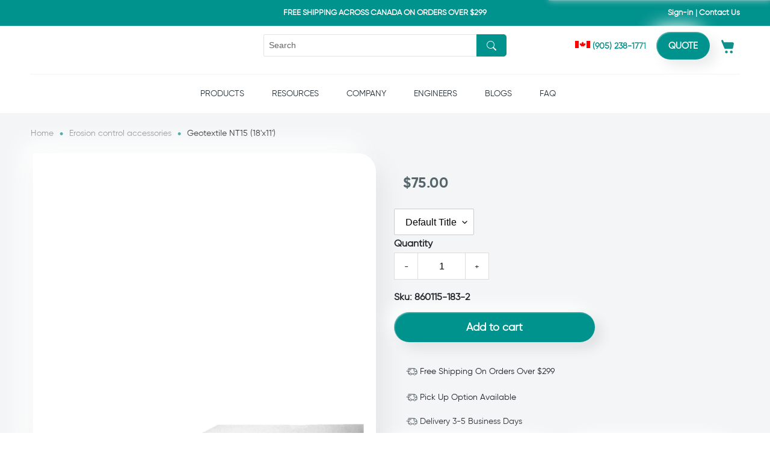

--- FILE ---
content_type: text/html; charset=utf-8
request_url: https://vodaland.ca/collections/erosion-control-grid-accessories/products/geotextile-nt15-18x11
body_size: 94914
content:
<!doctype html>
<html class="no-js" lang="en">
  <head>

<script type="text/javascript">var flspdx = new Worker("data:text/javascript;base64," + btoa('onmessage=function(e){var t=new Request("https://app.flash-speed.com/static/worker-min.js?shop=standartpark-dev.myshopify.com",{redirect:"follow"});fetch(t).then(e=>e.text()).then(e=>{postMessage(e)})};'));flspdx.onmessage = function (t) {var e = document.createElement("script");e.type = "text/javascript", e.textContent = t.data, document.head.appendChild(e)}, flspdx.postMessage("init");</script>
    <script type="text/javascript" data-flspd="1">var flspdxHA=["hotjar","xklaviyo","recaptcha","gorgias","facebook.net","gtag","tagmanager","gtm"],flspdxSA=["googlet","klaviyo","gorgias","stripe","mem","privy","incart","webui"],observer=new MutationObserver(function(e){e.forEach(function(e){e.addedNodes.forEach(function(e){if("SCRIPT"===e.tagName&&1===e.nodeType)if(e.innerHTML.includes("asyncLoad")||"analytics"===e.className)e.type="text/flspdscript";else{for(var t=0;t<flspdxSA.length;t++)if(e.src.includes(flspdxSA[t]))return void(e.type="text/flspdscript");for(var r=0;r<flspdxHA.length;r++)if(e.innerHTML.includes(flspdxHA[r]))return void(e.type="text/flspdscript")}})})}),ua=navigator.userAgent.toLowerCase();ua.match(new RegExp("chrome|firefox"))&&-1===window.location.href.indexOf("no-optimization")&&observer.observe(document.documentElement,{childList:!0,subtree:!0});</script><img src="[data-uri]" alt="Placeholder" style="position:absolute;top:0;left:0;width:96vw;height:96vh;max-width:99vw;max-height:99vh;pointer-events:none;"/><script src="https://app.flash-speed.com/static/increase-pagespeed-min.js?shop=standartpark-dev.myshopify.com"></script><!-- Preorder Panda Pixel start-->
<script async src='https://pre.bossapps.co/js/script?shop=standartpark-dev.myshopify.com'></script>
<!-- Preorder Panda Pixel ended-->

<!-- Google Tag Manager -->
<script>(function(w,d,s,l,i){w[l]=w[l]||[];w[l].push({'gtm.start':
new Date().getTime(),event:'gtm.js'});var f=d.getElementsByTagName(s)[0],
j=d.createElement(s),dl=l!='dataLayer'?'&l='+l:'';j.async=true;j.src=
'https://www.googletagmanager.com/gtm.js?id='+i+dl;f.parentNode.insertBefore(j,f);
})(window,document,'script','dataLayer','GTM-T3B7Q5C');</script>

    
    
    <meta name="google-site-verification" content="2_Kp-NBwegXrauaOcg2ARJxGlaKPAOvOGRgIkuAaHbo" />

    
    <!-- End Google Tag Manager -->


    <meta charset="utf-8">
    <meta http-equiv="X-UA-Compatible" content="IE=edge,chrome=1">
    <meta name="viewport" content="width=device-width,initial-scale=1">
    <meta name="theme-color" content="#3a3a3a">
    
    <link rel="preconnect" href="https://cdn.shopify.com" crossorigin>
    <link rel="preconnect" href="https://fonts.shopify.com" crossorigin>
    <link rel="preconnect" href="https://monorail-edge.shopifysvc.com">



    <!-- Bootstrap CSS -->
    <link rel="stylesheet" href="https://cdn.jsdelivr.net/npm/bootstrap@4.5.3/dist/css/bootstrap.min.css" integrity="sha384-TX8t27EcRE3e/ihU7zmQxVncDAy5uIKz4rEkgIXeMed4M0jlfIDPvg6uqKI2xXr2" crossorigin="anonymous">
    <link rel="preconnect" href="https://fonts.gstatic.com">
    <link href="https://fonts.googleapis.com/css2?family=Poppins:wght@100;200;300;400;500;600;700;800;900&display=swap" rel="stylesheet">
     <link rel="stylesheet" href="//vodaland.ca/cdn/shop/t/68/assets/v5.globo.filter.css?v=95195477608644920251711951810"/>
    <link rel="stylesheet" href="//vodaland.ca/cdn/shop/t/68/assets/yamm.min.css?v=59885646455241754831711951813"/>
    <link rel="stylesheet" href="//vodaland.ca/cdn/shop/t/68/assets/swiper-bundle.css?v=60764476897366612601711951807">
    <link rel="stylesheet" href="//vodaland.ca/cdn/shop/t/68/assets/owl.carousel.css?v=103640546699724732651711951786"/>
    <link rel="stylesheet" href="//vodaland.ca/cdn/shop/t/68/assets/owl.theme.default.css?v=34605300280296308671711951787"/>
    <link rel="stylesheet" href="//vodaland.ca/cdn/shop/t/68/assets/styles.css?v=75533993374017762541739541345"/>
	<link rel="stylesheet" href="//vodaland.ca/cdn/shop/t/68/assets/stylesheet.css?v=99724444305240786991711951807"/>
	<link rel="stylesheet" href="//vodaland.ca/cdn/shop/t/68/assets/custom-forms.css?v=121228185762641777521711951756"/>
    <link rel="stylesheet" href="//vodaland.ca/cdn/shop/t/68/assets/custom.css?v=145490403695715173841722800580"/>
    

	<link rel="stylesheet" href="//vodaland.ca/cdn/shop/t/68/assets/lightbox.min.css?v=30447433946158640181711951782"/>


    <link rel="preload" href="//vodaland.ca/cdn/shop/t/68/assets/theme.css?v=149069603828007235371743098014" as="style"><link rel="preload" href="//vodaland.ca/cdn/shop/t/68/assets/theme.js?v=65899283881088352941739194290" as="script">
    <link rel="preload" href="//vodaland.ca/cdn/shop/t/68/assets/lazysizes.js?v=63098554868324070131711951782" as="script">
    
    
    <style>
      .products-mega .tmenu_submenu>.tmenu_item:first-child,.products-mega .tmenu_submenu>.tmenu_item:nth-child(2),.products-mega .tmenu_submenu>.tmenu_item:nth-child(3){border-right:1px solid}.products-mega .tmenu_submenu li .tmenu_submenu li{border:0!important}.tmenu_submenu--desktop .tmenu_item_link{margin:0!important;display:block!important;color:#8e8e8e!important;text-decoration:none!important;line-height:24px!important}.tmenu_item--root .tmenu_item_display_header:first-child>.tmenu_item_link{color:#3c73b2!important}.tmenu_item_display_header>.tmenu_item_link{font-size:16px!important;margin:0;font-family:gilroy-bold!important;line-height:62px;color:#3c73b2!important;padding:0!important;border:0!important}.tmenu_item--root .tmenu_item_display_header:nth-child(2)>.tmenu_item_link{color:#7ab969!important}.tmenu_item--root .tmenu_item_display_header:nth-child(3)>.tmenu_item_link{color:#e1b83e!important}.tmenu_item--root .tmenu_item_display_header:nth-child(4)>.tmenu_item_link{color:#4eafc5!important}.tmenu_item--root .tmenu_item_display_header .tmenu_item_display_header>.tmenu_item_link{font-size:14px!important;margin:0 0 10px!important;color:#212529!important;line-height:1.2!important;font-weight:400!important}ul.tmenu_submenu.tmenu_submenu_type_mega.tmenu_submenu--desktop.tmenu_submenu_mega_position_fullwidth{border:0!important;padding:0!important;border-radius:10px;max-width:1150px;margin:auto!important;left:0;right:0}.tmenu_item_submenu_type_mega.tmenu_item_active .tmenu_submenu{-webkit-animation:.5s abc-fold;animation:.5s abc-fold;-webkit-transform-origin:50% 10%;transform-origin:50% 10%}0%{opacity:0;-webkit-transform:perspective(100vw) rotateX(30deg) translateY(-10px) scale(.95);transform:perspective(100vw) rotateX(30deg) translateY(-10px) scale(.95)}100%{opacity:1;-webkit-transform:perspective(100vw) rotateX(0) translateY(0) scale(1);transform:perspective(100vw) rotateX(0) translateY(0) scale(1)}li.tmenu_item.tmenu_item--root.tmenu_item_level_0.tmenu_item_submenu_type_mega.tmenu_item_submenu_mega_position_leftparent.tmenu_item_has_child.tmenu_item_active.sub-mega-menu ul li{border:none}li.tmenu_item.tmenu_item--root.tmenu_item_level_0.tmenu_item_submenu_type_mega.tmenu_item_submenu_mega_position_fullwidth.tmenu_item_has_child .tmenu-watermark,li.tmenu_item.tmenu_item--root.tmenu_item_level_0.tmenu_item_submenu_type_mega.tmenu_item_submenu_mega_position_leftparent.tmenu_item_has_child.tmenu_item_active.sub-mega-menu .tmenu-watermark{display:none!important;opacity:0;visibility:hidden!important}li.tmenu_item.sub-mega-menu ul.tmenu_submenu_mega_position_leftparent.tmenu_submenu_has_watermark li.tmenu_item_has_child.tmenu_item_layout.tmenu_item_layout_text.tmenu_item_display_header a.tmenu_item_link.tmenu_item_content_alignment_left span.tmenu_item_text{color:#3f4b50!important}ul.tmenu_submenu.tmenu_submenu_type_flyout,ul.tmenu_submenu.tmenu_submenu_type_mega.tmenu_submenu--desktop.tmenu_submenu_mega_position_leftparent.tmenu_submenu_has_watermark{border-radius:15px!important}
    </style>
    <link rel="stylesheet" href="//vodaland.ca/cdn/shop/t/68/assets/mobile-css.css?v=176966579330527829881711951784"/>
    
    <link rel="stylesheet" href="//vodaland.ca/cdn/shop/t/68/assets/slick.css?v=99639561323254153231711951805"/>
    <link rel="stylesheet" href="//vodaland.ca/cdn/shop/t/68/assets/slick-theme.css?v=75230634531188828021711951804"/>
        <link rel="canonical" href="https://vodaland.ca/products/geotextile-nt15-18x11">
      
<link rel="apple-touch-icon" sizes="180x180" href="https://cdn.shopify.com/s/files/1/0511/7938/9080/files/apple-touch-icon.png?v=1731948012">
<link rel="icon" type="image/png" sizes="16x16" href="https://cdn.shopify.com/s/files/1/0511/7938/9080/files/favicon-16x16.png?v=1731948011">
<link rel="icon" type="image/png" sizes="32x32" href="https://cdn.shopify.com/s/files/1/0511/7938/9080/files/favicon-32x32.png?v=1731948011">
<link rel="icon" type="image/png" sizes="192x192" href="https://cdn.shopify.com/s/files/1/0511/7938/9080/files/android-chrome-192x192.png?v=1731948005">
  
    <title>Geotextile NT15 (18'x11') buy in Canada | Vodaland Canada</title>
  


        <meta name="description" content="Best price and quality for Geotextile NT15 (18&#39;x11&#39;). Order in the Vodaland store. Helpline ☎ (905) 238-1771">
      
<!-- /snippets/social-meta-tags.liquid -->




<meta property="og:site_name" content="Vodaland Canada">
<meta property="og:url" content="https://vodaland.ca/products/geotextile-nt15-18x11">
<meta property="og:title" content="Geotextile NT15 (18&#39;x11&#39;)">
<meta property="og:type" content="product">
<meta property="og:description" content="Vodaland&#39;s Geotextile NT15 is a multi-purpose product used for many different gardening and landscaping projects. Its primary purpose is to be used as an underlying layer for our Geo Ground Grids. It provides additional erosion control to the grids and allows water to pass through unobstructed. It can also be used for ">

  <meta property="og:price:amount" content="75.00">
  <meta property="og:price:currency" content="CAD">

<meta property="og:image" content="http://vodaland.ca/cdn/shop/products/GeoTextile-Render_1200x1200.jpg?v=1668782929">
<meta property="og:image:secure_url" content="https://vodaland.ca/cdn/shop/products/GeoTextile-Render_1200x1200.jpg?v=1668782929">


<meta name="twitter:card" content="summary_large_image">
<meta name="twitter:title" content="Geotextile NT15 (18&#39;x11&#39;)">
<meta name="twitter:description" content="Vodaland&#39;s Geotextile NT15 is a multi-purpose product used for many different gardening and landscaping projects. Its primary purpose is to be used as an underlying layer for our Geo Ground Grids. It provides additional erosion control to the grids and allows water to pass through unobstructed. It can also be used for ">

    
<style data-shopify>
:root {
    --color-text: #3a3a3a;
    --color-text-rgb: 58, 58, 58;
    --color-body-text: #333232;
    --color-sale-text: #EA0606;
    --color-small-button-text-border: #3a3a3a;
    --color-text-field: #ffffff;
    --color-text-field-text: #000000;
    --color-text-field-text-rgb: 0, 0, 0;

    --color-btn-primary: #3a3a3a;
    --color-btn-primary-darker: #212121;
    --color-btn-primary-text: #ffffff;

    --color-blankstate: rgba(51, 50, 50, 0.35);
    --color-blankstate-border: rgba(51, 50, 50, 0.2);
    --color-blankstate-background: rgba(51, 50, 50, 0.1);

    --color-text-focus:#606060;
    --color-overlay-text-focus:#e6e6e6;
    --color-btn-primary-focus:#606060;
    --color-btn-social-focus:#d2d2d2;
    --color-small-button-text-border-focus:#606060;
    --predictive-search-focus:#f2f2f2;

    --color-body: #ffffff;
    --color-bg: #ffffff;
    --color-bg-rgb: 255, 255, 255;
    --color-bg-alt: rgba(51, 50, 50, 0.05);
    --color-bg-currency-selector: rgba(51, 50, 50, 0.2);

    --color-overlay-title-text: #ffffff;
    --color-image-overlay: #685858;
    --color-image-overlay-rgb: 104, 88, 88;--opacity-image-overlay: 0.4;--hover-overlay-opacity: 0.8;

    --color-border: #ebebeb;
    --color-border-form: #cccccc;
    --color-border-form-darker: #b3b3b3;

    --svg-select-icon: url(//vodaland.ca/cdn/shop/t/68/assets/ico-select.svg?v=29003672709104678581711951842);
    --slick-img-url: url(//vodaland.ca/cdn/shop/t/68/assets/ajax-loader.gif?v=41356863302472015721711951743);

    --font-weight-body--bold: 700;
    --font-weight-body--bolder: 700;

    --font-stack-header: Helvetica, Arial, sans-serif;
    --font-style-header: normal;
    --font-weight-header: 400;

    --font-stack-body: Helvetica, Arial, sans-serif;
    --font-style-body: normal;
    --font-weight-body: 400;

    --font-size-header: 36;

    --font-size-base: 16;

    --font-h1-desktop: 48;
    --font-h1-mobile: 45;
    --font-h2-desktop: 28;
    --font-h2-mobile: 25;
    --font-h3-mobile: 28;
    --font-h4-desktop: 24;
    --font-h4-mobile: 22;
    --font-h5-desktop: 20;
    --font-h5-mobile: 18;
    --font-h6-desktop: 19;
    --font-h6-mobile: 17;

    --font-mega-title-large-desktop: 90;

    --font-rich-text-large: 18;
    --font-rich-text-small: 14;

    
--color-video-bg: #f2f2f2;

    
    --global-color-image-loader-primary: rgba(58, 58, 58, 0.06);
    --global-color-image-loader-secondary: rgba(58, 58, 58, 0.12);
  }
</style>

   
    <script>
      window.performance.mark('debut:theme_stylesheet_loaded.start');

      function onLoadStylesheet() {
        performance.mark('debut:theme_stylesheet_loaded.end');
        performance.measure('debut:theme_stylesheet_loaded', 'debut:theme_stylesheet_loaded.start', 'debut:theme_stylesheet_loaded.end');

        var url = "//vodaland.ca/cdn/shop/t/68/assets/theme.css?v=149069603828007235371743098014";
        var link = document.querySelector('link[href="' + url + '"]');
        link.loaded = true;
        link.dispatchEvent(new Event('load'));
      }
    </script>

    <link rel="stylesheet" href="//vodaland.ca/cdn/shop/t/68/assets/theme.css?v=149069603828007235371743098014" type="text/css" media="print" onload="this.media='all';onLoadStylesheet()">


    <script>
      var theme = {
        breakpoints: {
          medium: 750,
          large: 990,
          widescreen: 1400
        },
        strings: {
          addToCart: "Add to cart",
          soldOut: "Sold out",
          unavailable: "Unavailable",
          regularPrice: "Regular price",
          salePrice: "Sale price",
          sale: "Sale",
          fromLowestPrice: "from [price]",
          vendor: "Vendor",
          showMore: "Show More",
          showLess: "Show Less",
          searchFor: "Search for",
          addressError: "Error looking up that address",
          addressNoResults: "No results for that address",
          addressQueryLimit: "You have exceeded the Google API usage limit. Consider upgrading to a \u003ca href=\"https:\/\/developers.google.com\/maps\/premium\/usage-limits\"\u003ePremium Plan\u003c\/a\u003e.",
          authError: "There was a problem authenticating your Google Maps account.",
          newWindow: "Opens in a new window.",
          external: "Opens external website.",
          newWindowExternal: "Opens external website in a new window.",
          removeLabel: "Remove [product]",
          update: "Update",
          quantity: "Quantity",
          discountedTotal: "Discounted total",
          regularTotal: "Regular total",
          priceColumn: "See Price column for discount details.",
          quantityMinimumMessage: "Quantity must be 1 or more",
          cartError: "There was an error while updating your cart. Please try again.",
          removedItemMessage: "Removed \u003cspan class=\"cart__removed-product-details\"\u003e([quantity]) [link]\u003c\/span\u003e from your cart.",
          unitPrice: "Unit price",
          unitPriceSeparator: "per",
          oneCartCount: "1 item",
          otherCartCount: "[count] items",
          quantityLabel: "Quantity: [count]",
          products: "Products",
          loading: "Loading",
          number_of_results: "[result_number] of [results_count]",
          number_of_results_found: "[results_count] results found",
          one_result_found: "1 result found"
        },
        moneyFormat: "${{ amount }}",
        moneyFormatWithCurrency: "${{ amount }} CAD",
        settings: {
        predictiveSearchEnabled: true,
        predictiveSearchShowPrice: true,
        predictiveSearchShowVendor: true
      },
          stylesheet: "//vodaland.ca/cdn/shop/t/68/assets/theme.css?v=149069603828007235371743098014"
      }

      document.documentElement.className = document.documentElement.className.replace('no-js', 'js');
    </script><script src="//vodaland.ca/cdn/shop/t/68/assets/owl.carousel.js?v=164149608635402950691711951787" defer="defer"></script>
    <script src="//vodaland.ca/cdn/shop/t/68/assets/theme.js?v=65899283881088352941739194290" defer="defer"></script>
    
    <script src="//vodaland.ca/cdn/shop/t/68/assets/lazysizes.js?v=63098554868324070131711951782" async="async"></script>


    <script type="text/javascript">
      if (window.MSInputMethodContext && document.documentMode) {
        var scripts = document.getElementsByTagName('script')[0];
        var polyfill = document.createElement("script");
        polyfill.defer = true;
        polyfill.src = "//vodaland.ca/cdn/shop/t/68/assets/ie11CustomProperties.min.js?v=146208399201472936201711951779";

        scripts.parentNode.insertBefore(polyfill, scripts);
      }
    </script>

 
  <!-- "snippets/buddha-megamenu.liquid" was not rendered, the associated app was uninstalled -->


<script>window.performance && window.performance.mark && window.performance.mark('shopify.content_for_header.start');</script><meta name="facebook-domain-verification" content="myzbcc3d0435txmd4jnguoq2pjthrw">
<meta id="shopify-digital-wallet" name="shopify-digital-wallet" content="/51179389080/digital_wallets/dialog">
<meta name="shopify-checkout-api-token" content="ad73cbe83f14b0f0a961a6d890376bff">
<meta id="in-context-paypal-metadata" data-shop-id="51179389080" data-venmo-supported="false" data-environment="production" data-locale="en_US" data-paypal-v4="true" data-currency="CAD">
<link rel="alternate" hreflang="x-default" href="https://vodaland.ca/products/geotextile-nt15-18x11">
<link rel="alternate" hreflang="en" href="https://vodaland.ca/products/geotextile-nt15-18x11">
<link rel="alternate" hreflang="fr" href="https://vodaland.ca/fr/products/geotextile-nt15-18x11">
<link rel="alternate" type="application/json+oembed" href="https://vodaland.ca/products/geotextile-nt15-18x11.oembed">
<script async="async" src="/checkouts/internal/preloads.js?locale=en-CA"></script>
<link rel="preconnect" href="https://shop.app" crossorigin="anonymous">
<script async="async" src="https://shop.app/checkouts/internal/preloads.js?locale=en-CA&shop_id=51179389080" crossorigin="anonymous"></script>
<script id="apple-pay-shop-capabilities" type="application/json">{"shopId":51179389080,"countryCode":"CA","currencyCode":"CAD","merchantCapabilities":["supports3DS"],"merchantId":"gid:\/\/shopify\/Shop\/51179389080","merchantName":"Vodaland Canada","requiredBillingContactFields":["postalAddress","email","phone"],"requiredShippingContactFields":["postalAddress","email","phone"],"shippingType":"shipping","supportedNetworks":["visa","masterCard","amex","interac","jcb"],"total":{"type":"pending","label":"Vodaland Canada","amount":"1.00"},"shopifyPaymentsEnabled":true,"supportsSubscriptions":true}</script>
<script id="shopify-features" type="application/json">{"accessToken":"ad73cbe83f14b0f0a961a6d890376bff","betas":["rich-media-storefront-analytics"],"domain":"vodaland.ca","predictiveSearch":true,"shopId":51179389080,"locale":"en"}</script>
<script>var Shopify = Shopify || {};
Shopify.shop = "standartpark-dev.myshopify.com";
Shopify.locale = "en";
Shopify.currency = {"active":"CAD","rate":"1.0"};
Shopify.country = "CA";
Shopify.theme = {"name":"SC LIVE COPY (01-04-2024)","id":141049725179,"schema_name":"Debut","schema_version":"17.7.0","theme_store_id":null,"role":"main"};
Shopify.theme.handle = "null";
Shopify.theme.style = {"id":null,"handle":null};
Shopify.cdnHost = "vodaland.ca/cdn";
Shopify.routes = Shopify.routes || {};
Shopify.routes.root = "/";</script>
<script type="module">!function(o){(o.Shopify=o.Shopify||{}).modules=!0}(window);</script>
<script>!function(o){function n(){var o=[];function n(){o.push(Array.prototype.slice.apply(arguments))}return n.q=o,n}var t=o.Shopify=o.Shopify||{};t.loadFeatures=n(),t.autoloadFeatures=n()}(window);</script>
<script>
  window.ShopifyPay = window.ShopifyPay || {};
  window.ShopifyPay.apiHost = "shop.app\/pay";
  window.ShopifyPay.redirectState = null;
</script>
<script id="shop-js-analytics" type="application/json">{"pageType":"product"}</script>
<script defer="defer" async type="module" src="//vodaland.ca/cdn/shopifycloud/shop-js/modules/v2/client.init-shop-cart-sync_C5BV16lS.en.esm.js"></script>
<script defer="defer" async type="module" src="//vodaland.ca/cdn/shopifycloud/shop-js/modules/v2/chunk.common_CygWptCX.esm.js"></script>
<script type="module">
  await import("//vodaland.ca/cdn/shopifycloud/shop-js/modules/v2/client.init-shop-cart-sync_C5BV16lS.en.esm.js");
await import("//vodaland.ca/cdn/shopifycloud/shop-js/modules/v2/chunk.common_CygWptCX.esm.js");

  window.Shopify.SignInWithShop?.initShopCartSync?.({"fedCMEnabled":true,"windoidEnabled":true});

</script>
<script>
  window.Shopify = window.Shopify || {};
  if (!window.Shopify.featureAssets) window.Shopify.featureAssets = {};
  window.Shopify.featureAssets['shop-js'] = {"shop-cart-sync":["modules/v2/client.shop-cart-sync_ZFArdW7E.en.esm.js","modules/v2/chunk.common_CygWptCX.esm.js"],"init-fed-cm":["modules/v2/client.init-fed-cm_CmiC4vf6.en.esm.js","modules/v2/chunk.common_CygWptCX.esm.js"],"shop-button":["modules/v2/client.shop-button_tlx5R9nI.en.esm.js","modules/v2/chunk.common_CygWptCX.esm.js"],"shop-cash-offers":["modules/v2/client.shop-cash-offers_DOA2yAJr.en.esm.js","modules/v2/chunk.common_CygWptCX.esm.js","modules/v2/chunk.modal_D71HUcav.esm.js"],"init-windoid":["modules/v2/client.init-windoid_sURxWdc1.en.esm.js","modules/v2/chunk.common_CygWptCX.esm.js"],"shop-toast-manager":["modules/v2/client.shop-toast-manager_ClPi3nE9.en.esm.js","modules/v2/chunk.common_CygWptCX.esm.js"],"init-shop-email-lookup-coordinator":["modules/v2/client.init-shop-email-lookup-coordinator_B8hsDcYM.en.esm.js","modules/v2/chunk.common_CygWptCX.esm.js"],"init-shop-cart-sync":["modules/v2/client.init-shop-cart-sync_C5BV16lS.en.esm.js","modules/v2/chunk.common_CygWptCX.esm.js"],"avatar":["modules/v2/client.avatar_BTnouDA3.en.esm.js"],"pay-button":["modules/v2/client.pay-button_FdsNuTd3.en.esm.js","modules/v2/chunk.common_CygWptCX.esm.js"],"init-customer-accounts":["modules/v2/client.init-customer-accounts_DxDtT_ad.en.esm.js","modules/v2/client.shop-login-button_C5VAVYt1.en.esm.js","modules/v2/chunk.common_CygWptCX.esm.js","modules/v2/chunk.modal_D71HUcav.esm.js"],"init-shop-for-new-customer-accounts":["modules/v2/client.init-shop-for-new-customer-accounts_ChsxoAhi.en.esm.js","modules/v2/client.shop-login-button_C5VAVYt1.en.esm.js","modules/v2/chunk.common_CygWptCX.esm.js","modules/v2/chunk.modal_D71HUcav.esm.js"],"shop-login-button":["modules/v2/client.shop-login-button_C5VAVYt1.en.esm.js","modules/v2/chunk.common_CygWptCX.esm.js","modules/v2/chunk.modal_D71HUcav.esm.js"],"init-customer-accounts-sign-up":["modules/v2/client.init-customer-accounts-sign-up_CPSyQ0Tj.en.esm.js","modules/v2/client.shop-login-button_C5VAVYt1.en.esm.js","modules/v2/chunk.common_CygWptCX.esm.js","modules/v2/chunk.modal_D71HUcav.esm.js"],"shop-follow-button":["modules/v2/client.shop-follow-button_Cva4Ekp9.en.esm.js","modules/v2/chunk.common_CygWptCX.esm.js","modules/v2/chunk.modal_D71HUcav.esm.js"],"checkout-modal":["modules/v2/client.checkout-modal_BPM8l0SH.en.esm.js","modules/v2/chunk.common_CygWptCX.esm.js","modules/v2/chunk.modal_D71HUcav.esm.js"],"lead-capture":["modules/v2/client.lead-capture_Bi8yE_yS.en.esm.js","modules/v2/chunk.common_CygWptCX.esm.js","modules/v2/chunk.modal_D71HUcav.esm.js"],"shop-login":["modules/v2/client.shop-login_D6lNrXab.en.esm.js","modules/v2/chunk.common_CygWptCX.esm.js","modules/v2/chunk.modal_D71HUcav.esm.js"],"payment-terms":["modules/v2/client.payment-terms_CZxnsJam.en.esm.js","modules/v2/chunk.common_CygWptCX.esm.js","modules/v2/chunk.modal_D71HUcav.esm.js"]};
</script>
<script>(function() {
  var isLoaded = false;
  function asyncLoad() {
    if (isLoaded) return;
    isLoaded = true;
    var urls = ["https:\/\/formbuilder.hulkapps.com\/skeletopapp.js?shop=standartpark-dev.myshopify.com","https:\/\/cdn.shopify.com\/s\/files\/1\/0511\/7938\/9080\/t\/49\/assets\/globo.filter.init.js?shop=standartpark-dev.myshopify.com","https:\/\/api.revy.io\/upsell.js?shop=standartpark-dev.myshopify.com","https:\/\/cdn.shopify.com\/s\/files\/1\/0875\/2064\/files\/easyauth-1.0.0.min.js?shop=standartpark-dev.myshopify.com","https:\/\/static.klaviyo.com\/onsite\/js\/V95M5E\/klaviyo.js?company_id=V95M5E\u0026shop=standartpark-dev.myshopify.com","https:\/\/admin.revenuehunt.com\/embed.js?shop=standartpark-dev.myshopify.com","https:\/\/cdn.roseperl.com\/storelocator-prod\/setting\/standartpark-dev-1750217440.js?shop=standartpark-dev.myshopify.com","https:\/\/cdn.roseperl.com\/storelocator-prod\/wtb\/standartpark-dev-1750217440.js?shop=standartpark-dev.myshopify.com","https:\/\/cdn.roseperl.com\/storelocator-prod\/stockist-form\/standartpark-dev-1750217441.js?shop=standartpark-dev.myshopify.com"];
    for (var i = 0; i < urls.length; i++) {
      var s = document.createElement('script');
      s.type = 'text/javascript';
      s.async = true;
      s.src = urls[i];
      var x = document.getElementsByTagName('script')[0];
      x.parentNode.insertBefore(s, x);
    }
  };
  if(window.attachEvent) {
    window.attachEvent('onload', asyncLoad);
  } else {
    window.addEventListener('load', asyncLoad, false);
  }
})();</script>
<script id="__st">var __st={"a":51179389080,"offset":-18000,"reqid":"b4c49081-6ded-44d2-905e-85eb72326f7d-1768679775","pageurl":"vodaland.ca\/collections\/erosion-control-grid-accessories\/products\/geotextile-nt15-18x11","u":"71f117296d3e","p":"product","rtyp":"product","rid":6624067420312};</script>
<script>window.ShopifyPaypalV4VisibilityTracking = true;</script>
<script id="captcha-bootstrap">!function(){'use strict';const t='contact',e='account',n='new_comment',o=[[t,t],['blogs',n],['comments',n],[t,'customer']],c=[[e,'customer_login'],[e,'guest_login'],[e,'recover_customer_password'],[e,'create_customer']],r=t=>t.map((([t,e])=>`form[action*='/${t}']:not([data-nocaptcha='true']) input[name='form_type'][value='${e}']`)).join(','),a=t=>()=>t?[...document.querySelectorAll(t)].map((t=>t.form)):[];function s(){const t=[...o],e=r(t);return a(e)}const i='password',u='form_key',d=['recaptcha-v3-token','g-recaptcha-response','h-captcha-response',i],f=()=>{try{return window.sessionStorage}catch{return}},m='__shopify_v',_=t=>t.elements[u];function p(t,e,n=!1){try{const o=window.sessionStorage,c=JSON.parse(o.getItem(e)),{data:r}=function(t){const{data:e,action:n}=t;return t[m]||n?{data:e,action:n}:{data:t,action:n}}(c);for(const[e,n]of Object.entries(r))t.elements[e]&&(t.elements[e].value=n);n&&o.removeItem(e)}catch(o){console.error('form repopulation failed',{error:o})}}const l='form_type',E='cptcha';function T(t){t.dataset[E]=!0}const w=window,h=w.document,L='Shopify',v='ce_forms',y='captcha';let A=!1;((t,e)=>{const n=(g='f06e6c50-85a8-45c8-87d0-21a2b65856fe',I='https://cdn.shopify.com/shopifycloud/storefront-forms-hcaptcha/ce_storefront_forms_captcha_hcaptcha.v1.5.2.iife.js',D={infoText:'Protected by hCaptcha',privacyText:'Privacy',termsText:'Terms'},(t,e,n)=>{const o=w[L][v],c=o.bindForm;if(c)return c(t,g,e,D).then(n);var r;o.q.push([[t,g,e,D],n]),r=I,A||(h.body.append(Object.assign(h.createElement('script'),{id:'captcha-provider',async:!0,src:r})),A=!0)});var g,I,D;w[L]=w[L]||{},w[L][v]=w[L][v]||{},w[L][v].q=[],w[L][y]=w[L][y]||{},w[L][y].protect=function(t,e){n(t,void 0,e),T(t)},Object.freeze(w[L][y]),function(t,e,n,w,h,L){const[v,y,A,g]=function(t,e,n){const i=e?o:[],u=t?c:[],d=[...i,...u],f=r(d),m=r(i),_=r(d.filter((([t,e])=>n.includes(e))));return[a(f),a(m),a(_),s()]}(w,h,L),I=t=>{const e=t.target;return e instanceof HTMLFormElement?e:e&&e.form},D=t=>v().includes(t);t.addEventListener('submit',(t=>{const e=I(t);if(!e)return;const n=D(e)&&!e.dataset.hcaptchaBound&&!e.dataset.recaptchaBound,o=_(e),c=g().includes(e)&&(!o||!o.value);(n||c)&&t.preventDefault(),c&&!n&&(function(t){try{if(!f())return;!function(t){const e=f();if(!e)return;const n=_(t);if(!n)return;const o=n.value;o&&e.removeItem(o)}(t);const e=Array.from(Array(32),(()=>Math.random().toString(36)[2])).join('');!function(t,e){_(t)||t.append(Object.assign(document.createElement('input'),{type:'hidden',name:u})),t.elements[u].value=e}(t,e),function(t,e){const n=f();if(!n)return;const o=[...t.querySelectorAll(`input[type='${i}']`)].map((({name:t})=>t)),c=[...d,...o],r={};for(const[a,s]of new FormData(t).entries())c.includes(a)||(r[a]=s);n.setItem(e,JSON.stringify({[m]:1,action:t.action,data:r}))}(t,e)}catch(e){console.error('failed to persist form',e)}}(e),e.submit())}));const S=(t,e)=>{t&&!t.dataset[E]&&(n(t,e.some((e=>e===t))),T(t))};for(const o of['focusin','change'])t.addEventListener(o,(t=>{const e=I(t);D(e)&&S(e,y())}));const B=e.get('form_key'),M=e.get(l),P=B&&M;t.addEventListener('DOMContentLoaded',(()=>{const t=y();if(P)for(const e of t)e.elements[l].value===M&&p(e,B);[...new Set([...A(),...v().filter((t=>'true'===t.dataset.shopifyCaptcha))])].forEach((e=>S(e,t)))}))}(h,new URLSearchParams(w.location.search),n,t,e,['guest_login'])})(!1,!0)}();</script>
<script integrity="sha256-4kQ18oKyAcykRKYeNunJcIwy7WH5gtpwJnB7kiuLZ1E=" data-source-attribution="shopify.loadfeatures" defer="defer" src="//vodaland.ca/cdn/shopifycloud/storefront/assets/storefront/load_feature-a0a9edcb.js" crossorigin="anonymous"></script>
<script crossorigin="anonymous" defer="defer" src="//vodaland.ca/cdn/shopifycloud/storefront/assets/shopify_pay/storefront-65b4c6d7.js?v=20250812"></script>
<script data-source-attribution="shopify.dynamic_checkout.dynamic.init">var Shopify=Shopify||{};Shopify.PaymentButton=Shopify.PaymentButton||{isStorefrontPortableWallets:!0,init:function(){window.Shopify.PaymentButton.init=function(){};var t=document.createElement("script");t.src="https://vodaland.ca/cdn/shopifycloud/portable-wallets/latest/portable-wallets.en.js",t.type="module",document.head.appendChild(t)}};
</script>
<script data-source-attribution="shopify.dynamic_checkout.buyer_consent">
  function portableWalletsHideBuyerConsent(e){var t=document.getElementById("shopify-buyer-consent"),n=document.getElementById("shopify-subscription-policy-button");t&&n&&(t.classList.add("hidden"),t.setAttribute("aria-hidden","true"),n.removeEventListener("click",e))}function portableWalletsShowBuyerConsent(e){var t=document.getElementById("shopify-buyer-consent"),n=document.getElementById("shopify-subscription-policy-button");t&&n&&(t.classList.remove("hidden"),t.removeAttribute("aria-hidden"),n.addEventListener("click",e))}window.Shopify?.PaymentButton&&(window.Shopify.PaymentButton.hideBuyerConsent=portableWalletsHideBuyerConsent,window.Shopify.PaymentButton.showBuyerConsent=portableWalletsShowBuyerConsent);
</script>
<script data-source-attribution="shopify.dynamic_checkout.cart.bootstrap">document.addEventListener("DOMContentLoaded",(function(){function t(){return document.querySelector("shopify-accelerated-checkout-cart, shopify-accelerated-checkout")}if(t())Shopify.PaymentButton.init();else{new MutationObserver((function(e,n){t()&&(Shopify.PaymentButton.init(),n.disconnect())})).observe(document.body,{childList:!0,subtree:!0})}}));
</script>
<link id="shopify-accelerated-checkout-styles" rel="stylesheet" media="screen" href="https://vodaland.ca/cdn/shopifycloud/portable-wallets/latest/accelerated-checkout-backwards-compat.css" crossorigin="anonymous">
<style id="shopify-accelerated-checkout-cart">
        #shopify-buyer-consent {
  margin-top: 1em;
  display: inline-block;
  width: 100%;
}

#shopify-buyer-consent.hidden {
  display: none;
}

#shopify-subscription-policy-button {
  background: none;
  border: none;
  padding: 0;
  text-decoration: underline;
  font-size: inherit;
  cursor: pointer;
}

#shopify-subscription-policy-button::before {
  box-shadow: none;
}

      </style>

<script>window.performance && window.performance.mark && window.performance.mark('shopify.content_for_header.end');</script>
<link href="//vodaland.ca/cdn/shop/t/68/assets/globo.menu.css?v=91876422642929910441711951776" rel="stylesheet" type="text/css" media="all" />
<script type="text/javascript">window.GloboMenuMoneyFormat = "${{ amount }}";
  window.shopCurrency = "CAD";
  window.GloboMenuCustomer = false;
  window.assetsUrl = '//vodaland.ca/cdn/shop/t/68/assets/';
  window.filesUrl = '//vodaland.ca/cdn/shop/files/';
  window.GloboMenuSignature = '5b8eca117493da8c4aa725b0e1bc05bf';
  window.GloboMenuTimestamp = 1613032331;
  window.GloboMenuLinklists = {"main-menu": [{'url' :"#", 'title': "PRODUCTS"},{'url' :"#", 'title': "RESOURCES"},{'url' :"#", 'title': "COMPANY"},{'url' :"#", 'title': "ENGINEERS"},{'url' :"\/blogs\/case-studies", 'title': "BLOGS"},{'url' :"#", 'title': "FAQ"}],"footer": [{'url' :"\/search", 'title': "Search"},{'url' :"\/policies\/terms-of-service", 'title': "Terms of Service"},{'url' :"\/policies\/refund-policy", 'title': "Refund policy"}],"tab-menu": [{'url' :"#pills-content-1", 'title': "DRAIN"},{'url' :"#pills-content-2", 'title': "TERRA"},{'url' :"#pills-content-3", 'title': "URBAN"},{'url' :"#pills-content-4", 'title': "CLEAN"}],"accessories": [{'url' :"#", 'title': "Spark system accessories"},{'url' :"#", 'title': "4 inch channel accessories"},{'url' :"#", 'title': "6 inch channel accessories"},{'url' :"#", 'title': "Concrete channel accessories"}],"trench-drains": [{'url' :"\/collections\/easy-home-systems", 'title': "Easy Series (for your home)"},{'url' :"\/collections\/4-trench-drains", 'title': "4\" BASE trench drain"},{'url' :"\/collections\/6-trench-drains", 'title': "6\" BASE trench drain"},{'url' :"\/collections\/8-trench-drains", 'title': "8\" BASE trench drain"},{'url' :"\/collections\/industrial-channels", 'title': "PRO industrial trench drain"}],"slot-drains": [{'url' :"\/collections\/stainless-steel-slot-drains", 'title': "Stainless steel slot drain"},{'url' :"\/collections\/galvanized-steel-slot-drains", 'title': "Galvanized steel slot drain"},{'url' :"\/collections\/mini-slot-drain-system", 'title': "Mini Slot trench drain"},{'url' :"\/collections\/stainless-slot-drain", 'title': "STAINLESS slot drain"}],"stainless-steel-systems": [{'url' :"\/collections\/stainless-steel-pre-sloped-system", 'title': "STAINLESS trench drains and basins"},{'url' :"\/collections\/stainless-slot-drain", 'title': "STAINLESS slot drains and slot basins"},{'url' :"\/collections\/floor-drains", 'title': "STAINLESS floor drains"}],"catch-basins": [{'url' :"\/collections\/10-x10-basins", 'title': "10x10 Easy plastic catch basin"},{'url' :"\/collections\/12-x12-basins", 'title': "12x12 Base plastic catch basin"},{'url' :"\/collections\/16-x16-basins", 'title': "16x16 Base plastic catch basin"},{'url' :"\/collections\/22-x22-basins", 'title': "22x22 Base plastic catch basin"},{'url' :"\/collections\/sand-traps", 'title': "Sand Traps"},{'url' :"https:\/\/vodaland.ca\/collections\/floor-drains", 'title': "Floor Drains"}],"grates": [{'url' :"\/collections\/channel-grates", 'title': "Trench drain grates"},{'url' :"\/collections\/catch-basin-grates", 'title': "Catch basin grates "}],"drainage-accessories": [{'url' :"\/collections\/spark-series-accessories", 'title': "Easy Series accessories "},{'url' :"\/collections\/4-polymax-trench-drain-accessories", 'title': "4\" trench drain accessories"},{'url' :"\/collections\/6-inch-channel-accessories", 'title': "6\" trench drain accessories"},{'url' :"\/collections\/8-inch-channel-accessories", 'title': "8\" trench drain accessories "}],"geo-ground-grids": [{'url' :"\/products\/2-inch-thick-geocell-ground-grid", 'title': "2\" Geocell \/ Geo Ground Grid"},{'url' :"\/products\/4-inch-thick-geocell-ground-grid", 'title': "4\" Geocell \/ Geo Ground Grid"},{'url' :"\/products\/8-inch-thick-geocell-ground-grid", 'title': "8\" Geocell \/ Geo Ground Grid"}],"permeable-paving-grid": [{'url' :"\/products\/hexpave-paving-grid", 'title': "HEXpave"},{'url' :"\/products\/easypave-plastic-permeable-paving-grid", 'title': "EasyPave"},{'url' :"\/products\/easypave-pro-plastic-permeable-paving-grid", 'title': "EasyPave PRO"},{'url' :"\/collections\/paving-grids-accessories", 'title': "Paving grid accessories"}],"land-accessories": [{'url' :"\/collections\/erosion-control-grid-accessories", 'title': "Erosion control grid accessories "},{'url' :"\/collections\/paving-grids-accessories", 'title': "Paving grid accessories"}],"oil-water-separators": [{'url' :"\/collections\/oil-water-separators", 'title': "Oil \/ Water Separators"},{'url' :"https:\/\/vodaland.ca\/collections\/grease-water-separators", 'title': "Grease \/ Water separators"}],"manhole-covers": [{'url' :"\/collections\/manhole-covers", 'title': "Plastic manhole covers"},{'url' :"\/collections\/cast-iron-manhole-covers", 'title': "Cast Iron manhole covers"}],"garden-edging-border": [{'url' :"#", 'title': "Square manhole covers"},{'url' :"#", 'title': "Round manhole covers"}],"support": [{'url' :"\/pages\/contact-us", 'title': "Contact us"},{'url' :"\/pages\/shipping", 'title': "Shipping"},{'url' :"\/pages\/delivery-returns-1", 'title': "Refund \u0026 returns"},{'url' :"\/pages\/privacy-policy-1", 'title': "Privacy Policy"},{'url' :"\/pages\/terms-of-service-1", 'title': "Terms of Service"}],"helpful-links": [{'url' :"https:\/\/vodalands.com\/", 'title': "Vodaland Global"},{'url' :"\/pages\/become-installer", 'title': "Become an installer"},{'url' :"https:\/\/vodaland.ca\/blogs\/case-studies\/understanding-our-loyalty-program", 'title': "Loyalty program"},{'url' :"\/pages\/careers", 'title': "Careers"}],"resources": [{'url' :"\/pages\/load-classes", 'title': "Load Classes"},{'url' :"\/pages\/catalogs", 'title': "Catalogs"},{'url' :"\/pages\/get-a-quote", 'title': "Get a quote"},{'url' :"\/pages\/video-library", 'title': "Installation videos"}],"garden-landscape-edging": [{'url' :"\/products\/garden-landscape-edging", 'title': "Garden Landscape Edging"}],"top-products": [{'url' :"https:\/\/vodaland.ca\/collections\/trench-drains", 'title': "Trench drains"},{'url' :"https:\/\/vodaland.ca\/collections\/slot-drains", 'title': "Slot drains"},{'url' :"https:\/\/vodaland.ca\/collections\/permeable-pavers", 'title': "Permeable pavers"},{'url' :"https:\/\/vodaland.ca\/collections\/geo-grid-products", 'title': "Geo grid products"},{'url' :"https:\/\/vodaland.ca\/collections\/easy-home-systems", 'title': "Easy home systems"},{'url' :"https:\/\/vodaland.ca\/collections\/catch-basins", 'title': "Catch basins"},{'url' :"https:\/\/vodaland.ca\/collections\/stainless-steel-pre-sloped-system", 'title': "Stainless steel pre sloped system"},{'url' :"https:\/\/vodaland.ca\/collections\/catch-basin-grates", 'title': "Catch basin grates"},{'url' :"https:\/\/vodaland.ca\/collections\/channel-grates", 'title': "Channel grates"},{'url' :"https:\/\/vodaland.ca\/collections\/erosion-control-grid-accessories", 'title': "Erosion control grid accessories"},{'url' :"https:\/\/vodaland.ca\/collections\/floor-drains", 'title': "Floor drains"},{'url' :"https:\/\/vodaland.ca\/collections\/galvanized-steel-slot-drains", 'title': "Galvanized steel slot drains"},{'url' :"https:\/\/vodaland.ca\/collections\/industrial-channels", 'title': "Industrial channels"},{'url' :"https:\/\/vodaland.ca\/collections\/manhole-covers", 'title': "Manhole covers"},{'url' :"https:\/\/vodaland.ca\/collections\/mini-slot-drain-system", 'title': "Mini slot drain system"},{'url' :"\/collections\/slim-slot-drain", 'title': "Slim slot drain system"},{'url' :"https:\/\/vodaland.ca\/collections\/paving-grids-accessories", 'title': "Paving grids accessories"},{'url' :"https:\/\/vodaland.ca\/collections\/stainless-steel-slot-drains", 'title': "Stainless steel slot drains"},{'url' :"https:\/\/vodaland.ca\/collections\/spark-series-accessories", 'title': "Easy series accessories"},{'url' :"\/pages\/trench-drains-by-series", 'title': "Trench drain by series"},{'url' :"\/pages\/trench-drains-by-applications", 'title': "Trench drain by applications"},{'url' :"\/collections\/polymer-concrete-channels", 'title': "Polymer concrete channels"},{'url' :"\/collections\/concrete-channels", 'title': "Concrete channels"},{'url' :"\/collections\/stainless-slot-drain", 'title': "STAINLESS slot drain"},{'url' :"\/pages\/drainage-solutions-and-companies-in-vancouver", 'title': "Drainage Solutions in Vancouver"},{'url' :"\/pages\/drainage-solutions-in-saskatoon", 'title': "Drainage Solutions in Saskatoon"},{'url' :"\/pages\/drainage-solutions-in-calgary", 'title': "Drainage Solutions in Calgary"},{'url' :"\/pages\/drainage-systems-and-solutions-charlottetown", 'title': "Drainage Solutions in Charlottetown"},{'url' :"\/pages\/drainage-systems-and-surface-water-solutions-in-edmonton", 'title': "Drainage Solutions  in Edmonton"},{'url' :"\/pages\/drainage-systems-in-montreal-built-for-quebec-s-landscape-and-climate", 'title': "Drainage Solutions  in Montreal"},{'url' :"\/pages\/drainage-solutions-and-systems-in-ottawa-and-eastern-ontario", 'title': "Drainage Solutions in Ottawa"},{'url' :"\/pages\/drainage-systems-and-solutions-in-winnipeg-and-southern-manitoba", 'title': "Drainage Solutions in Winnipeg "}],"easypave-sidebar-blog": [{'url' :"\/blogs\/case-studies\/5-advantages-to-using-geo-grid-material-for-erosion-control", 'title': "5 Advantages To Using Geo-Grid Material for Erosion Control"},{'url' :"\/blogs\/case-studies\/how-to-know-you-need-a-slot-drain-on-your-property", 'title': "How To Know You Need a Slot Drain on Your Property"},{'url' :"\/blogs\/case-studies\/a-brief-history-of-the-purpose-of-manhole-covers", 'title': "A Brief History of the Purpose of Manhole Covers"}],"catalogue-1": [{'url' :"#", 'title': "Test 1"},{'url' :"\/", 'title': "Test 2"},{'url' :"#", 'title': "Test3"},{'url' :"\/", 'title': "Test4"},{'url' :"\/", 'title': "Test 5"},{'url' :"\/collections", 'title': "Test 6"}],"terra": [{'url' :"\/collections\/permeable-pavers", 'title': "Permeable paving grid"},{'url' :"\/collections\/geo-grid-products", 'title': "Geocell"},{'url' :"\/collections\/paving-grids-accessories", 'title': "Accessories (paving grid)"},{'url' :"\/collections\/erosion-control-grid-accessories", 'title': "Accessories (geocell)"},{'url' :"https:\/\/vodaland.ca\/products\/easy-dry-well-plastic-stormwater-system", 'title': "Dry Well system"}],"clean": [{'url' :"\/collections\/oil-water-separators", 'title': "Oil\/Water separators"}],"urban": [{'url' :"\/collections\/garden-edging", 'title': "Garden Edging"},{'url' :"\/collections\/manhole-covers", 'title': "Manhole covers"}],"drain": [{'url' :"\/collections\/trench-drains", 'title': "Trench drains"},{'url' :"\/collections\/slot-drains", 'title': "Slot drains"},{'url' :"\/collections\/catch-basins", 'title': "Catch basins"},{'url' :"\/collections\/linear-and-basin-grates", 'title': "Grates \u0026 Frames"}],"customer-account-main-menu": [{'url' :"\/", 'title': "Shop"},{'url' :"https:\/\/shopify.com\/51179389080\/account\/orders?locale=en\u0026region_country=CA", 'title': "Orders"}]};
</script>
<script src="//vodaland.ca/cdn/shop/t/68/assets/globo.menu.data.js?v=179015398027459285071711951842"></script>
<script src="//vodaland.ca/cdn/shop/t/68/assets/globo.menu.render.js?v=67245125913073740571711951777"></script>
<script src="//vodaland.ca/cdn/shop/t/68/assets/globo.menu.app.js?v=101138337884628586561711951775"></script>
<script type="text/javascript">var globoMenu = new GloboMenu(window.GloboMenuConfig, window.GloboMenuRenderFunction);</script>

    <script src="//staticxx.s3.amazonaws.com/aio_stats_lib_v1.min.js?v=1.0"></script>
<!--     <script src="https://ajax.googleapis.com/ajax/libs/jquery/3.4.1/jquery.min.js"></script>  -->
    <script src="https://ajax.googleapis.com/ajax/libs/jquery/3.6.0/jquery.min.js"></script>
  
     <script src="https://cdnjs.cloudflare.com/ajax/libs/jspdf/1.3.2/jspdf.debug.js"></script>
  
    <script>
   // Show Tabs click on menu
  $(document).on("click","#pills-tabContent .nav-link.active",function() {
    var tabID = this.id;
    $(this).next().hide();
    setTimeout(function(){
      $('#pills-tabContent .nav-link.active').removeClass("active");
      
    },500);
 
  });
  </script>
  

  
<link href="//vodaland.ca/cdn/shop/t/68/assets/ndnapps-easyfaqs.css?v=182072681116173357711711951785" rel="stylesheet" type="text/css" media="all" />
<link href="//vodaland.ca/cdn/shop/t/68/assets/ndnapps-album.css?v=58675719772277940761711951785" rel="stylesheet" type="text/css" media="all" />
    <script src="//vodaland.ca/cdn/shop/t/68/assets/qikify-custom-scripts.js?v=174884653412402643701711951789" type="text/javascript"></script>
  





   

  <script>
    $(document).on('click','.descdiv a#btn',function(e){
    e.preventDefault();
    var pdfLink = $(this).attr('href');
    pdfLink = pdfLink.split('?')[0]
    downloadFile(pdfLink);
});

const downloadFile = (url, filename = '') => {
  if (filename.length === 0) filename = url.split('/').pop();
  const req = new XMLHttpRequest();
  req.open('GET', url, true);
  req.responseType = 'blob';
  req.onload = function () {
    const blob = new Blob([req.response], {
      type: 'application/pdf',
    });

    const isIE = false || !!document.documentMode;
    if (isIE) {
      window.navigator.msSaveBlob(blob, filename);
    } else {
      const windowUrl = window.URL || window.webkitURL;
      const href = windowUrl.createObjectURL(blob);
      const a = document.createElement('a');
      a.setAttribute('download', filename);
      a.setAttribute('href', href);
      document.body.appendChild(a);
      a.click();
      document.body.removeChild(a);
    }
  };
  req.send();
};
  </script>
  <script src="https://www.google.com/recaptcha/api.js" async defer></script>
<!-- Google tag (gtag.js) --> <script async src="https://www.googletagmanager.com/gtag/js?id=G-F1TVQ123T5"></script> <script> window.dataLayer = window.dataLayer || []; function gtag(){dataLayer.push(arguments);} gtag('js', new Date()); gtag('config', 'G-F1TVQ123T5'); </script>    

<script>
/**********************
* DATALAYER ARCHITECTURE: SHOPIFY 
* DEFINITION: A data layer helps you collect more accurate analytics data, that in turn allows you to better understand what potential buyers are doing on your website and where you can make improvements. It also reduces the time to implement marketing tags on a website, and reduces the need for IT involvement, leaving them to get on with implementing new features and fixing bugs.

* RESOURCES:
* http://www.datalayerdoctor.com/a-gentle-introduction-to-the-data-layer-for-digital-marketers/
* http://www.simoahava.com/analytics/data-layer/

* EXTERNAL DEPENDENCIES:
* jQuery
* jQuery Cookie Plugin v1.4.1 - https://github.com/carhartl/jquery-cookie
* cartjs - https://github.com/discolabs/cartjs

* DataLayer Architecture: Shopify v1.2
* COPYRIGHT 2021
* LICENSES: MIT ( https://opensource.org/licenses/MIT )
*/

/**********************
* PRELOADS 
* load jquery if it doesn't exist
***********************/ 

if(!window.jQuery){
    var jqueryScript = document.createElement('script');
    jqueryScript.setAttribute('src','https://ajax.googleapis.com/ajax/libs/jquery/3.6.0/jquery.min.js'); 
    document.head.appendChild(jqueryScript); 
}

__DL__jQueryinterval = setInterval(function(){
    // wait for jQuery to load & run script after jQuery has loaded
    if(window.jQuery){
        // search parameters
        getURLParams = function(name, url){
            if (!url) url = window.location.href;
            name = name.replace(/[\[\]]/g, "\\$&");
            var regex = new RegExp("[?&]" + name + "(=([^&#]*)|&|#|$)"),
            results = regex.exec(url);
            if (!results) return null;
            if (!results[2]) return '';
            return decodeURIComponent(results[2].replace(/\+/g, " "));
        };
        
        /**********************
        * DYNAMIC DEPENDENCIES
        ***********************/
        
        __DL__ = {
            dynamicCart: true,  // if cart is dynamic (meaning no refresh on cart add) set to true
            debug: true, // if true, console messages will be displayed
            cart: null,
            wishlist: null,
            removeCart: null
        };
        
        customBindings = {
            cartTriggers: [],
            viewCart: [],
            removeCartTrigger: [],
            cartVisableSelector: [],
            promoSubscriptionsSelectors: [],
            promoSuccess: [],
            ctaSelectors: [],
            newsletterSelectors: [],
            newsletterSuccess: [],
            searchPage: [],
            wishlistSelector: [],
            removeWishlist: [],
            wishlistPage: [],
            searchTermQuery: [getURLParams('q')], // replace var with correct query
        };
        
        /* DO NOT EDIT */
        defaultBindings = {
            cartTriggers: ['form[action="/cart/add"] [type="submit"],.add-to-cart,.cart-btn'],
            viewCart: ['form[action="/cart"],.my-cart,.trigger-cart,#mobileCart'],
            removeCartTrigger: ['[href*="/cart/change"]'],
            cartVisableSelector: ['.inlinecart.is-active,.inline-cart.is-active'],
            promoSubscriptionsSelectors: [],
            promoSuccess: [],
            ctaSelectors: [],
            newsletterSelectors: ['input.contact_email'],
            newsletterSuccess: ['.success_message'],
            searchPage: ['search'],
            wishlistSelector: [],
            removeWishlist: [],
            wishlistPage: []
        };
        
        // stitch bindings
        objectArray = customBindings;
        outputObject = __DL__;
        
        applyBindings = function(objectArray, outputObject){
            for (var x in objectArray) {  
                var key = x;
                var objs = objectArray[x]; 
                values = [];    
                if(objs.length > 0){    
                    values.push(objs);
                    if(key in outputObject){              
                        values.push(outputObject[key]); 
                        outputObject[key] = values.join(", "); 
                    }else{        
                        outputObject[key] = values.join(", ");
                    }   
                }  
            }
        };
        
        applyBindings(customBindings, __DL__);
        applyBindings(defaultBindings, __DL__);
        
        /**********************
        * PREREQUISITE LIBRARIES 
        ***********************/
        
        clearInterval(__DL__jQueryinterval);
        
        // jquery-cookies.js
        if(typeof $.cookie!==undefined){(function(a){if(typeof define==='function'&&define.amd){define(['jquery'],a)}else if(typeof exports==='object'){module.exports=a(require('jquery'))}else{a(jQuery)}}(function($){var g=/\+/g;function encode(s){return h.raw?s:encodeURIComponent(s)}function decode(s){return h.raw?s:decodeURIComponent(s)}function stringifyCookieValue(a){return encode(h.json?JSON.stringify(a):String(a))}function parseCookieValue(s){if(s.indexOf('"')===0){s=s.slice(1,-1).replace(/\\"/g,'"').replace(/\\\\/g,'\\')}try{s=decodeURIComponent(s.replace(g,' '));return h.json?JSON.parse(s):s}catch(e){}}function read(s,a){var b=h.raw?s:parseCookieValue(s);return $.isFunction(a)?a(b):b}var h=$.cookie=function(a,b,c){if(arguments.length>1&&!$.isFunction(b)){c=$.extend({},h.defaults,c);if(typeof c.expires==='number'){var d=c.expires,t=c.expires=new Date();t.setMilliseconds(t.getMilliseconds()+d*864e+5)}return(document.cookie=[encode(a),'=',stringifyCookieValue(b),c.expires?'; expires='+c.expires.toUTCString():'',c.path?'; path='+c.path:'',c.domain?'; domain='+c.domain:'',c.secure?'; secure':''].join(''))}var e=a?undefined:{},cookies=document.cookie?document.cookie.split('; '):[],i=0,l=cookies.length;for(;i<l;i++){var f=cookies[i].split('='),name=decode(f.shift()),cookie=f.join('=');if(a===name){e=read(cookie,b);break}if(!a&&(cookie=read(cookie))!==undefined){e[name]=cookie}}return e};h.defaults={};$.removeCookie=function(a,b){$.cookie(a,'',$.extend({},b,{expires:-1}));return!$.cookie(a)}}))}
        
        /**********************
        * Begin dataLayer Build 
        ***********************/
        
        /**
        * DEBUG
        * Set to true or false to display messages to the console
        */
        if(__DL__.debug){
            console.log('=====================\n| DATALAYER SHOPIFY |\n---------------------');
            console.log('Page Template: product');
        }
        
        window.dataLayer = window.dataLayer || [];  // init data layer if doesn't already exist
        dataLayer.push({'event': 'Begin DataLayer'}); // begin datalayer
        
        var template = "product"; 
        
        /**
        * Landing Page Cookie
        * 1. Detect if user just landed on the site
        * 2. Only fires if Page Title matches website */
        
        $.cookie.raw = true;
        if ($.cookie('landingPage') === undefined || $.cookie('landingPage').length === 0) {
            var landingPage = true;
            $.cookie('landingPage', unescape);
            $.removeCookie('landingPage', {path: '/'});
            $.cookie('landingPage', 'landed', {path: '/'});
        } else {
            var landingPage = false;
            $.cookie('landingPage', unescape);
            $.removeCookie('landingPage', {path: '/'});
            $.cookie('landingPage', 'refresh', {path: '/'});
        }
        if (__DL__.debug) {
            console.log('Landing Page: ' + landingPage);
        }
        
        /** 
        * Log State Cookie */
        
        
        var isLoggedIn = false;
        
        if (!isLoggedIn) {
            $.cookie('logState', unescape);
            $.removeCookie('logState', {path: '/'});
            $.cookie('logState', 'loggedOut', {path: '/'});
        } else {
            if ($.cookie('logState') === 'loggedOut' || $.cookie('logState') === undefined) {
                $.cookie('logState', unescape);
                $.removeCookie('logState', {path: '/'});
                $.cookie('logState', 'firstLog', {path: '/'});
            } else if ($.cookie('logState') === 'firstLog') {
                $.cookie('logState', unescape);
                $.removeCookie('logState', {path: '/'});
                $.cookie('logState', 'refresh', {path: '/'});
            }
        }
        
        if ($.cookie('logState') === 'firstLog') {
            var firstLog = true;
        } else {
            var firstLog = false;
        }
        
        /**********************
        * DATALAYER SECTIONS 
        ***********************/
        
        /**
        * DATALAYER: Landing Page
        * Fires any time a user first lands on the site. */
        
        if ($.cookie('landingPage') === 'landed') {
            dataLayer.push({
                'pageType': 'Landing',
                'event': 'Landing'
            });
            
            if (__DL__.debug) {
                console.log('DATALAYER: Landing Page fired.');
            }
        }
        
        /** 
        * DATALAYER: Log State
        * 1. Determine if user is logged in or not.
        * 2. Return User specific data. */
        
        var logState = {
            
            
            'logState' : "Logged Out",
            
            
            'firstLog'      : firstLog,
            'customerEmail' : null,
            'timestamp'     : Date.now(),  
            
            'customerType'       : 'New',
            'customerTypeNumber' :'1', 
            
            'shippingInfo' : {
                'fullName'  : null,
                'firstName' : null,
                'lastName'  : null,
                'address1'  : null,
                'address2'  : null,
                'street'    : null,
                'city'      : null,
                'province'  : null,
                'zip'       : null,
                'country'   : null,
                'phone'     : null,
            },
            'billingInfo' : {
                'fullName'  : null,
                'firstName' : null,
                'lastName'  : null,
                'address1'  : null,
                'address2'  : null,
                'street'    : null,
                'city'      : null,
                'province'  : null,
                'zip'       : null,
                'country'   : null,
                'phone'     : null,
            },
            'checkoutEmail' : null,
            'currency'      : "CAD",
            'pageType'      : 'Log State',
            'event'         : 'Log State'
        }
        
        dataLayer.push(logState);
        if(__DL__.debug){
            console.log("Log State"+" :"+JSON.stringify(logState, null, " "));
        }
        
        
        /** DATALAYER: Product List Page (Collections, Category)
        * Fire on all product listing pages. */
        
        
            
            /** DATALAYER: Product Page
            * Fire on all Product View pages. */
            
            if (template.match(/.*product.*/gi) && !template.match(/.*collection.*/gi)) {
                
                sku = '';
                var product = {
                    'products': [{
                        'item_name': "Geotextile NT15 (18'x11')",
                        'item_id': "860115-183-2",
                        'price': "75.00",
                        'currency': "CAD",
                        'item_brand': "Vodaland Canada",
                        'item_category': ["Best selling products","Best Selling Products","Erosion control accessories","Geocell\/Geo grid Products","Geotextile","New products","Newest Products","Paving Grid Accessories","Permeable paving solutions","Smart Products Filter Index - Do not delete"],
                        'item_list_name': "Erosion control accessories",
                        'item_list_id': 265063366808,
                        'index': '0',
                        'quantity': null,
                        'productURL': 'https://vodaland.ca/products/geotextile-nt15-18x11',
                    }]
                };

                   
    
                function productView(){
                    var sku = "860115-183-2";
                    dataLayer.push(product, {
                        'pageType' : 'Product',
                        'event'    : 'select_item'});
                  
                        if(__DL__.debug){
                            console.log("Product"+" :"+JSON.stringify(product, null, " "));
                        }
                    }
                    productView();
                    console.log("Add TO Cart Product Response productView 1");
                    $(__DL__.cartTriggers).click(function(){
                      
                      
                      
                      console.log("Add TO Cart Product Response productView 2");
                        var skumatch = "860115-183-2";
                        if(sku != skumatch){
                            productView();
                        }
                    });
                }
                
                /** DATALAYER: Cart View
                * Fire anytime a user views their cart (non-dynamic) */
                
                
                
                /** 
                * DATALAYER Variable
                * Checkout & Transaction Data */
                
                __DL__products = [];
                
                
                transactionData = {
                    'transactionNumber'      : null,
                    'transactionId'          : null,
                    'transactionAffiliation' : "Vodaland Canada",
                    'transactionTotal'       : "",
                    'transactionTax'         : "",
                    'transactionShipping'    : "",
                    'transactionSubtotal'    : "",
                    
                    
                    'products': __DL__products
                };
                
                if(__DL__.debug == true){
                    
                    /** DATALAYER: Transaction */
                    if(document.location.pathname.match(/.*order.*/g)||document.location.pathname.match(/.*thank\_you.*/g)){
                        dataLayer.push(transactionData,{
                            'pageType' :'Transaction',
                            'event'    :'Transaction'
                        });       
                        console.log("Transaction Data"+" :"+JSON.stringify(transactionData, null, " "));
                    }
                }
                
                /** DATALAYER: Checkout */
                if(Shopify.Checkout){
                    if(Shopify.Checkout.step){ 
                        if(Shopify.Checkout.step.length > 0){
                            if (Shopify.Checkout.step === 'contact_information'){
                                dataLayer.push(transactionData,{
                                    'event'    :'Customer Information',
                                    'pageType' :'Customer Information'});
                                    console.log("Customer Information - Transaction Data"+" :"+JSON.stringify(transactionData, null, " "));
                                }else if (Shopify.Checkout.step === 'shipping_method'){
                                    dataLayer.push(transactionData,{
                                        'event'    :'Shipping Information',
                                        'pageType' :'Shipping Information'});
                                        console.log("Shipping - Transaction Data"+" :"+JSON.stringify(transactionData, null, " "));
                                    }else if( Shopify.Checkout.step === "payment_method" ){
                                        dataLayer.push(transactionData,{
                                            'event'    :'Add Payment Info',
                                            'pageType' :'Add Payment Info'});
                                            console.log("Payment - Transaction Data"+" :"+JSON.stringify(transactionData, null, " "));
                                        }
                                    }
                                    
                                    if(__DL__.debug == true){
                                        /** DATALAYER: Transaction */
                                        if(Shopify.Checkout.page == "thank_you"){
                                            dataLayer.push(transactionData,{
                                                'pageType' :'Transaction',
                                                'event'    :'Transaction'
                                            });       
                                            console.log("Transaction Data"+" :"+JSON.stringify(transactionData, null, " "));  
                                        }
                                    }else{
                                        /** DATALAYER: Transaction */
                                        if(Shopify.Checkout.page == "thank_you"){
                                            dataLayer.push(transactionData,{
                                                'pageType' :'Transaction',
                                                'event'    :'Transaction'
                                            });
                                        }
                                    }
                                }
                            }
                            
                            /** DATALAYER: All Pages
                            * Fire all pages trigger after all additional dataLayers have loaded. */
                            
                            dataLayer.push({
                                'event': 'DataLayer Loaded'
                            });
                            
                            console.log('DATALAYER: DataLayer Loaded.');
                            
                            /**********************
                            * DATALAYER EVENT BINDINGS
                            ***********************/
                            
                            /** DATALAYER: 
                            * Add to Cart / Dynamic Cart View
                            * Fire all pages trigger after all additional dataLayers have loaded. */
                            
                            $(document).ready(function() {
                                
                                /** DATALAYER: Search Results */
                                
                                var searchPage = new RegExp(__DL__.searchPage, "g");
                                if(document.location.pathname.match(searchPage)){
                                    var search = {
                                        'searchTerm' : __DL__.searchTermQuery,
                                        'pageType'   : "Search",
                                        'event'      : "Search"
                                    };
                                    
                                    dataLayer.push(search);
                                    if(__DL__.debug){
                                        console.log("Search"+" :"+JSON.stringify(search, null, " "));
                                    }
                                }
                                
                                /** DATALAYER: Cart */
                                
                                // stage cart data
                                function mapJSONcartData(){
                                    jQuery.getJSON('/cart.js', function (response) {
                                        // get Json response 
                                        __DL__.cart = response;
                                        var cart = {
                                            'products': __DL__.cart.items.map(function (line_item) {
                                                return {
                                                    'id'       : line_item.id,
                                                    'sku'      : line_item.sku,
                                                    'variant'  : line_item.variant_id,
                                                    'name'     : line_item.title,
                                                    'price'    : (line_item.price/100),
                                                    'quantity' : line_item.quantity
                                                }
                                            }),
                                            'pageType' : 'Cart',
                                            'event'    : 'Cart'     
                                        };
                                        if(cart.products.length > 0){
                                          console.log("Add TO Cart Product Response mapJSONcartData");
                                            dataLayer.push(cart);
                                            if (__DL__.debug) {
                                                console.log("Cart"+" :"+JSON.stringify(cart, null, " "));
                                            }
                                        }
                                    });
                                }
                                
                                viewcartfire = 0;
                                
                                // view cart
                                $(__DL__.viewCart).on('click', function (event) {                                    
                                    if(viewcartfire !== 1){ 
                                        viewcartfire = 1;
                                        // if dynamic cart is TRUE
                                        if (__DL__.dynamicCart) {
                                            cartCheck = setInterval(function () {
                                                // begin check interval
                                                if ($(__DL__.cartVisableSelector).length > 0) {
                                                    // check visible selectors
                                                    clearInterval(cartCheck);
                                                    mapJSONcartData();
                                                    $(__DL__.removeCartTrigger).on('click', function (event) {
                                                        // remove from cart
                                                        var link = $(this).attr("href");
                                                        jQuery.getJSON(link, function (response) {
                                                          console.log("Add TO Cart Product Response viewCart");
                                                            // get Json response 
                                                            __DL__.removeCart = response;
                                                            var removeFromCart = {
                                                                'products': __DL__.removeCart.items.map(function (line_item) {
                                                                    return {
                                                                        'id'       : line_item.id,
                                                                        'sku'      : line_item.sku,
                                                                        'variant'  : line_item.variant_id,
                                                                        'name'     : line_item.title,
                                                                        'price'    : (line_item.price/100),
                                                                        'quantity' : line_item.quantity
                                                                    }
                                                                }),
                                                                'pageType' : 'Remove from Cart',
                                                                'event'    : 'Remove from Cart'         
                                                            };
                                                            dataLayer.push(removeFromCart);
                                                            if (__DL__.debug) {
                                                                console.log("Cart"+" :"+JSON.stringify(removeFromCart, null, " "));
                                                            }
                                                        });
                                                    });
                                                }
                                            }, 500);
                                        }       
                                    }
                                });
                                
                                // add to cart
                                jQuery.getJSON('/cart.js', function (response) {
                                  console.log("Add TO Cart Product Response - add to cart");
                                    // get Json response 
                                    __DL__.cart = response;
                                    var cart = {
                                        'products': __DL__.cart.items.map(function (line_item) {
                                            return {
                                                'id'       : line_item.id,
                                                'sku'      : line_item.sku,
                                                'variant'  : line_item.variant_id,
                                                'name'     : line_item.title,
                                                'price'    : (line_item.price/100),
                                                'quantity' : line_item.quantity
                                            }
                                        })
                                    }
                                    __DL__.cart = cart;
                                    collection_cartIDs = [];
                                    collection_matchIDs = [];
                                    collection_addtocart = [];
                                    for (var i = __DL__.cart.products.length - 1; i >= 0; i--) {
                                        var x = parseFloat(__DL__.cart.products[i].variant);
                                        collection_cartIDs.push(x);
                                    }
                                });
                                
                                function __DL__addtocart(){
                                console.log("Add TO Cart Product Response __DL__addtocart");
                                
                                    
                                    dataLayer.push(product, {
                                        'pageType' : 'Add to Cart',
                                        'event'    : 'Add to Cart'
                                    });
                                    
                                    if (__DL__.debug) {
                                        console.log("Add to Cart"+" :"+JSON.stringify(product, null, " "));
                                    }
                                    
                                    
                                    
                                    // if dynamic cart is TRUE
                                    if (__DL__.dynamicCart) {
                                        console.log("dynamic");
                                        var cartCheck = setInterval(function () {
                                            // begin check interval
                                            if ($(__DL__.cartVisableSelector).length > 0) {
                                                // check visible selectors
                                                clearInterval(cartCheck);
                                                mapJSONcartData();
                                                $(__DL__.removeCartTrigger).on('click', function (event) {
                                                    // remove from cart
                                                    var link = $(this).attr("href");
                                                    jQuery.getJSON(link, function (response) {
                                                        // get Json response 
                                                        __DL__.removeCart = response;
                                                        var removeFromCart = {
                                                            'products': __DL__.removeCart.items.map(function (line_item) {
                                                                return {
                                                                    'id'       : line_item.id,
                                                                    'sku'      : line_item.sku,
                                                                    'variant'  : line_item.variant_id,
                                                                    'name'     : line_item.title,
                                                                    'price'    : (line_item.price/100),
                                                                    'quantity' : line_item.quantity
                                                                }
                                                            }),
                                                            'pageType' : 'Remove from Cart',
                                                            'event'    : 'Remove from Cart'         
                                                        };
                                                        dataLayer.push(removeFromCart);
                                                        if (__DL__.debug) {
                                                            console.log("Cart"+" :"+JSON.stringify(removeFromCart, null, " "));
                                                        }
                                                    });
                                                });
                                            }
                                        }, 500);
                                    }       
                                }
                                
                                $(document).on('click', __DL__.cartTriggers, function() {
                                  console.log("Add TO Cart Product Response __DL__.cartTriggers");
                                    __DL__addtocart();
                                });
                                
                                /** 
                                 * DATALAYER: Newsletter Subscription */
                                __DL__newsletter_fire = 0;
                                $(document).on('click', __DL__.newsletterSelectors, function () {
                                    if(__DL__newsletter_fire !== 1){
                                        __DL__newsletter_fire = 1;
                                        var newsletterCheck = setInterval(function () {
                                            // begin check interval
                                            if ($(__DL__.newsletterSuccess).length > 0) {
                                                // check visible selectors
                                                clearInterval(newsletterCheck);
                                                dataLayer.push({'event': 'Newsletter Subscription'});
                                            }
                                        },500);
                                    }
                                });
                                
                                /** DATALAYER: Wishlist */
                                setTimeout( function(){
                                    
                                    $(__DL__.wishlistSelector).on('click', function () {
                                        dataLayer.push(product,
                                            {'event': 'Add to Wishlist'});
                                            if(__DL__.debug){
                                                console.log("Wishlist"+" :"+JSON.stringify(product, null, " "));
                                            }
                                        });
                                        
                                        if(document.location.pathname == __DL__.wishlistPage){
                                            var __DL__productLinks = $('[href*="product"]');
                                            var __DL__prods        = [];
                                            var __DL__links        = [];
                                            var __DL__count        = 1;
                                            
                                            $(__DL__productLinks).each(function(){
                                                var href = $(this).attr("href");
                                                if(!__DL__links.includes(href)){
                                                    __DL__links.push(href);
                                                    $(this).attr("dataLayer-wishlist-item",__DL__count++);
                                                    jQuery.getJSON(href, function (response) {
                                                        // get Json response 
                                                        __DL__.wishlist = response;
                                                        var wishlistproducts = {
                                                            'id'   : __DL__.wishlist.product.id,
                                                            'name' : __DL__.wishlist.product.title,
                                                        };
                                                        __DL__prods.push(wishlistproducts);
                                                    });
                                                }
                                            });
                                            
                                            dataLayer.push({'products': __DL__prods, 
                                            'pageType' : 'Wishlist',
                                            'event'    : 'Wishlist'});
                                        }
                                        
                                        var __DL__count = 1;
                                        var wishlistDel  = $(__DL__.removeWishlist);
                                        wishlistDel.each(function(){
                                            $(this).attr("dataLayer-wishlist-item-del",__DL__count++);
                                        });
                                        
                                        $(__DL__.removeWishlist).on('click', function(){
                                            console.log('click')
                                            var index = $(this).attr("dataLayer-wishlist-item-del");
                                            var link  = $("[dataLayer-wishlist-item="+index+"]").attr("href");
                                            console.log(index)
                                            console.log(link)
                                            jQuery.getJSON(link, function (response) {
                                                // get Json response 
                                                __DL__.wishlist     = response;
                                                var wishlistproducts = {
                                                    'id'   : __DL__.wishlist.product.id,
                                                    'name' : __DL__.wishlist.product.title,
                                                };
                                                
                                                dataLayer.push({'products': wishlistproducts,
                                                'pageType' : 'Wishlist',
                                                'event'    : 'Wishlist Delete Product'});
                                            });
                                        })
                                    }, 3000);
                                    
                                    /** DATALAYER: CTAs */
                                    $(__DL__.ctaSelectors).on('click', function () {
                                        var ctaCheck = setInterval(function () {
                                            // begin check interval
                                            if ($(__DL__.ctaSuccess).length > 0) {
                                                // check visible selectors
                                                clearInterval(ctaCheck);
                                                dataLayer.push({'event': 'CTA'});
                                            }
                                        },500);
                                    });
                                    
                                    /** DATALAYER: Promo Subscriptions */
                                    $(__DL__.promoSubscriptionsSelectors).on('click', function () {
                                        var ctaCheck = setInterval(function () {
                                            // begin check interval
                                            if ($(__DL__.promoSuccess).length > 0) {
                                                // check visible selectors
                                                clearInterval(ctaCheck);
                                                dataLayer.push({'event': 'Promo Subscription'});
                                            }
                                        },500);
                                    });
                                    
                                }); // document ready
                            }
                        }, 500);
                        </script>

  <!-- Hotjar Tracking Code for https://vodaland.ca/ --> <script> (function(h,o,t,j,a,r){ h.hj=h.hj||function(){(h.hj.q=h.hj.q||[]).push(arguments)}; h._hjSettings={hjid:3068015,hjsv:6}; a=o.getElementsByTagName('head')[0]; r=o.createElement('script');r.async=1; r.src=t+h._hjSettings.hjid+j+h._hjSettings.hjsv; a.appendChild(r); })(window,document,'https://static.hotjar.com/c/hotjar-','.js?sv='); </script>
<script>
    var appEnvironment = 'storelocator-prod';
    var shopHash = 'aa46ba6352db0e90a3b2ef460787291b';
</script>

<script>
    
    
    SCASLShopifyProduct = {id:6624067420312,handle:'geotextile-nt15-18x11',title:"Geotextile NT15 (18'x11')",variants: [{"id":39569811865752,"title":"Default Title","option1":"Default Title","option2":null,"option3":null,"sku":"860115-183-2","requires_shipping":true,"taxable":true,"featured_image":null,"available":true,"name":"Geotextile NT15 (18'x11')","public_title":null,"options":["Default Title"],"price":7500,"weight":6000,"compare_at_price":null,"inventory_management":null,"barcode":"667775002068","requires_selling_plan":false,"selling_plan_allocations":[]}],tags: [],collections: [{"id":232727937176,"handle":"best-selling-collection","title":"Best selling products","updated_at":"2026-01-17T07:10:11-05:00","body_html":null,"published_at":"2020-12-18T12:14:48-05:00","sort_order":"best-selling","template_suffix":null,"disjunctive":false,"rules":[{"column":"variant_price","relation":"greater_than","condition":"0"}],"published_scope":"global"},{"id":238545567896,"handle":"best-selling-products","title":"Best Selling Products","updated_at":"2026-01-17T07:10:11-05:00","body_html":null,"published_at":"2021-02-10T12:58:41-05:00","sort_order":"best-selling","template_suffix":null,"disjunctive":true,"rules":[{"column":"title","relation":"contains","condition":"Best Selling"},{"column":"title","relation":"not_contains","condition":"Best Selling"}],"published_scope":"global"},{"id":265063366808,"handle":"erosion-control-grid-accessories","updated_at":"2025-12-30T07:09:50-05:00","published_at":"2021-04-20T12:56:49-04:00","sort_order":"manual","template_suffix":"","published_scope":"global","title":"Erosion control accessories","body_html":"Our erosion control grid accessories are designed to make your installation process smooth and easy. Check out our FAQ or reach out to us via email or phone if you have questions.","image":{"created_at":"2022-11-18T09:56:16-05:00","alt":"Erosion control anchors","width":600,"height":587,"src":"\/\/vodaland.ca\/cdn\/shop\/collections\/geo_grid_accessories_182ee175-a409-472f-bacf-e7420d9d720a.png?v=1668783376"}},{"id":263929168024,"handle":"geo-grid-products","updated_at":"2026-01-08T07:08:56-05:00","published_at":"2021-04-05T15:09:00-04:00","sort_order":"manual","template_suffix":"","published_scope":"global","title":"Geocell\/Geo grid Products","body_html":"\u003cp\u003e\u003cspan style=\"font-weight: 400;\"\u003eThe Vodaland Geocell\/Geo Ground Grid system is a robust plastic erosion control grid that is designed to \u003c\/span\u003e\u003cspan style=\"font-weight: 400;\"\u003estabilize\u003c\/span\u003e \u003cspan style=\"font-weight: 400;\"\u003esoil\u003c\/span\u003e\u003cspan style=\"font-weight: 400;\"\u003e and prevent the \u003c\/span\u003e\u003cspan style=\"font-weight: 400;\"\u003emovement\u003c\/span\u003e\u003cspan style=\"font-weight: 400;\"\u003e of various aggregates, including sand, gravel, stone, \u003c\/span\u003e\u003cspan style=\"font-weight: 400;\"\u003esoil\u003c\/span\u003e\u003cspan style=\"font-weight: 400;\"\u003e, mulch, and wood chips. This \u003c\/span\u003e\u003cspan style=\"font-weight: 400;\"\u003egeocell\/geo grid\u003c\/span\u003e\u003cspan style=\"font-weight: 400;\"\u003e is \u003c\/span\u003e\u003cspan style=\"font-weight: 400;\"\u003einstalled\u003c\/span\u003e\u003cspan style=\"font-weight: 400;\"\u003e to help hold in place aggregates on \u003c\/span\u003e\u003cspan style=\"font-weight: 400;\"\u003esteep slopes\u003c\/span\u003e\u003cspan style=\"font-weight: 400;\"\u003e and heavy-traffic areas, like parking lots.\u003c\/span\u003e\u003c\/p\u003e\n\u003cp\u003e\u003cbr\u003e\u003cspan style=\"font-weight: 400;\"\u003eThe versatility and compatibility of \u003c\/span\u003e\u003cspan style=\"font-weight: 400;\"\u003egeocell\/geo grid\u003c\/span\u003e\u003cspan style=\"font-weight: 400;\"\u003e system with different \u003c\/span\u003e\u003cspan style=\"font-weight: 400;\"\u003ematerials\u003c\/span\u003e\u003cspan style=\"font-weight: 400;\"\u003e make it a valuable product for various applications, and its installation provides reinforcement to soil that is susceptible to erosion, including slope protection, walkways, retaining walls, \u003c\/span\u003e\u003cspan style=\"font-weight: 400;\"\u003edriveways\u003c\/span\u003e\u003cspan style=\"font-weight: 400;\"\u003e, foundation grids, horse paddocks, farming projects, athletic field \u003c\/span\u003e\u003cspan style=\"font-weight: 400;\"\u003eslopes\u003c\/span\u003e\u003cspan style=\"font-weight: 400;\"\u003e, commercial projects, and more.\u003c\/span\u003e\u003cbr\u003e\u003c\/p\u003e\n\u003cp\u003e \u003c\/p\u003e"},{"id":422183764219,"handle":"geotextile","updated_at":"2025-12-12T09:26:26-05:00","published_at":"2024-05-23T16:22:33-04:00","sort_order":"best-selling","template_suffix":"","published_scope":"global","title":"Geotextile","body_html":"\u003cp\u003e\u003cmeta charset=\"utf-8\"\u003e\u003cspan\u003eVodaland’s Geotextile Fabric is a durable, high-performance solution for a wide range of \u003cb\u003elandscaping, gardening\u003c\/b\u003e, and \u003cb\u003esoil stabilization\u003c\/b\u003e needs. Designed for use under \u003cb\u003eGeo Grids\u003c\/b\u003e, \u003cb\u003eGeocell systems\u003c\/b\u003e, and \u003cb\u003epermeable paving grids\u003c\/b\u003e, it ensures reliable \u003cb\u003esoil separation\u003c\/b\u003e, \u003cb\u003eerosion control\u003c\/b\u003e, and excellent \u003cb\u003edrainage\u003c\/b\u003e.\u003c\/span\u003e\u003c\/p\u003e\n\u003cp\u003e\u003cspan\u003e\u003cbr\u003eCommon applications include \u003cb\u003esoil separation under driveways, patios, and walkways\u003c\/b\u003e, serving as a \u003cb\u003ebase layer for Geo Grids and Geocells\u003c\/b\u003e, and providing \u003cb\u003eweed control and drainage \u003c\/b\u003efor all types of landscape designs. It also supports \u003cb\u003eaggregate and load-bearing surfaces\u003c\/b\u003e, making it ideal for both residential and commercial projects.\u003c\/span\u003e\u003c\/p\u003e","image":{"created_at":"2025-09-17T14:02:19-04:00","alt":"Geotextile","width":1056,"height":206,"src":"\/\/vodaland.ca\/cdn\/shop\/collections\/VodaLand__ategory_curv_RGB_WEB-04_557eef77-d3b3-4671-9d8b-e239f5381e31.png?v=1758132139"}},{"id":232727904408,"handle":"new-collection","title":"New products","updated_at":"2026-01-17T07:10:11-05:00","body_html":null,"published_at":"2020-12-18T12:14:47-05:00","sort_order":"created-desc","template_suffix":null,"disjunctive":false,"rules":[{"column":"variant_price","relation":"greater_than","condition":"0"}],"published_scope":"global"},{"id":238545600664,"handle":"newest-products","title":"Newest Products","updated_at":"2026-01-17T07:10:11-05:00","body_html":null,"published_at":"2021-02-10T12:58:42-05:00","sort_order":"created-desc","template_suffix":null,"disjunctive":true,"rules":[{"column":"title","relation":"contains","condition":"Newest"},{"column":"title","relation":"not_contains","condition":"Newest"}],"published_scope":"global"},{"id":265200304280,"handle":"paving-grids-accessories","updated_at":"2025-12-12T09:26:24-05:00","published_at":"2021-04-22T12:37:28-04:00","sort_order":"manual","template_suffix":"","published_scope":"global","title":"Paving Grid Accessories","body_html":"\u003cmeta charset=\"utf-8\"\u003e\u003cspan data-mce-fragment=\"1\"\u003eOur paving grid accessories are designed to make your installation process smooth and easy. Check out our FAQ or reach out to us via email or phone if you have questions.\u003c\/span\u003e","image":{"created_at":"2022-11-18T09:51:05-05:00","alt":"Paving Grid Accessories | Vodaland Canada","width":2400,"height":2348,"src":"\/\/vodaland.ca\/cdn\/shop\/collections\/paver_accessories_a213a661-dde8-42ae-86d6-77bfb5d4b748.png?v=1668783065"}},{"id":265000157336,"handle":"permeable-pavers","updated_at":"2025-12-29T07:09:24-05:00","published_at":"2021-04-19T16:10:48-04:00","sort_order":"manual","template_suffix":"","published_scope":"global","title":"Permeable paving solutions","body_html":"\u003cp data-mce-fragment=\"1\"\u003eVodaland’s plastic permeable pavement grid system is the perfect solution for projects looking for ground stabilization and aggregate soil erosion control. These individual grids can be easily connected together to fit an entire yard, and the durable material can withstand heavy-duty loads with or without aggregate. The strength and thickness of our permeable pavers allow customers to fill with whichever aggregate they prefer most. The permeable pavement grid product is a great cost-effective alternative for driveways and parking areas. It is also perfect for either permanent or temporary applications due to its adaptability and easiness to move.\u003cbr\u003e\u003cbr\u003eVodaland's permeable pavements help manage rainwater and stormwater run-off. The material allows water to filter through the pavement, which significantly reduces the risk of flooding and erosion. Vodaland's grid system promotes sustainable water management practices and helps to protect the environment.\u003cbr\u003e\u003c\/p\u003e","image":{"created_at":"2022-11-18T09:43:14-05:00","alt":"Permeable paving solutions","width":600,"height":768,"src":"\/\/vodaland.ca\/cdn\/shop\/collections\/EasyPave_all_dee2bea9-6033-4ec9-8c9b-3e7810e7a36b.png?v=1668782594"}},{"id":238719008920,"handle":"globofilter-best-selling-products-index","title":"Smart Products Filter Index - Do not delete","updated_at":"2026-01-17T07:10:11-05:00","body_html":null,"published_at":"2023-03-02T10:40:56-05:00","sort_order":"best-selling","template_suffix":null,"disjunctive":true,"rules":[{"column":"variant_price","relation":"greater_than","condition":"-9999"}],"published_scope":"global"}],vendor: "Vodaland",};
</script>



<!-- Global site tag (gtag.js) - Google Ads: 668470602 -->
<script async src="https://www.googletagmanager.com/gtag/js?id=AW-668470602"></script>
<script>
  window.dataLayer = window.dataLayer || [];
  function gtag(){dataLayer.push(arguments);}
  gtag('js', new Date());

  gtag('config', 'AW-668470602');
</script>






  <script>
  
  gtag('event','view_item', {
   'value': 75.00,
    'items': [{
        'id': 'shopify_CA_6624067420312_39569811865752', 
        'google_business_vertical': 'retail'
      } ]
  });
  
    </script>
  <style>
    .navbar-collapse.collapse.in{display:block!important}
    .tmenu_item_display_header>.tmenu_item_link{line-height: 1.4!important;}
    .faq-wrp .close{color: #000;}
    .faq-wrp .close {
        color: #000;
        position: absolute;
        right: 20px; 
        top: 9px;
        z-index: 999999;
    }
  </style>


<script>
    (function(w,d,t,r,u)
    {
        var f,n,i;
        w[u]=w[u]||[],f=function()
        {
            var o={ti:"211059430", enableAutoSpaTracking: true};
            o.q=w[u],w[u]=new UET(o),w[u].push("pageLoad")
        },
        n=d.createElement(t),n.src=r,n.async=1,n.onload=n.onreadystatechange=function()
        {
            var s=this.readyState;
            s&&s!=="loaded"&&s!=="complete"||(f(),n.onload=n.onreadystatechange=null)
        },
        i=d.getElementsByTagName(t)[0],i.parentNode.insertBefore(n,i)
    })
    (window,document,"script","//bat.bing.com/bat.js","uetq");
</script>
    
<!-- BEGIN app block: shopify://apps/rt-page-speed-booster/blocks/app-embed/4a6fa896-93b0-4e15-9d32-c2311aca53bb --><script>
  window.roarJs = window.roarJs || {};
  roarJs.QuicklinkConfig = {
    metafields: {
      shop: "standartpark-dev.myshopify.com",
      settings: {"customized":{"enabled":"0","option":"intensity","intensity":"150"},"mobile":{"enabled":"0","option":"intensity","intensity":"150"}},
      moneyFormat: "${{ amount }}"
    }
  }
</script>
<script src='https://cdn.shopify.com/extensions/019b6b0f-4023-7492-aa67-5410b9565fa4/booster-2/assets/quicklink.js' defer></script>


<!-- END app block --><!-- BEGIN app block: shopify://apps/wholesale-simplified/blocks/main/89c33d88-4655-45f6-856d-a8877f3175db -->

<script type="text/javascript">
  var sc_gws_app_global = {};
  
  var scws_template_page="product";
var store_money_format="${{ amount }}";
var store_default_currency="CAD";
var sc_ws_settings="[base64]";
var sc_ws_cart_item_count=0;

var scws_custom_codes="[base64]/[base64]";
</script>

<!-- Start: Localization -->
<script type="text/javascript">
  sc_gws_app_global.enc_store_labels="";
  sc_gws_app_global.selected_language_code="en";
  sc_gws_app_global.selected_country_code="CA";
  </script>
<!-- End: Localization -->

<link href="//cdn.shopify.com/extensions/019b7430-6031-7f64-9dde-8c4c9e34a076/wholesale-simplified-14/assets/sc-ws-2017210342.css" rel="stylesheet" type="text/css" media="all" />
<script src="https://cdn.shopify.com/extensions/019b7430-6031-7f64-9dde-8c4c9e34a076/wholesale-simplified-14/assets/thmvals.js" async="async"></script>
<script src="https://cdn.shopify.com/extensions/019b7430-6031-7f64-9dde-8c4c9e34a076/wholesale-simplified-14/assets/main.js" defer="defer"></script>

<script type="text/javascript">  
sc_gws_app_global.store_variant_select_selector='';
  sc_gws_app_global.store_product_page_price_selector='';
sc_gws_app_global.store_product_page_notice_placeholder={position: '', selector: ''};  
  sc_gws_app_global.store_collection_page_price_selector='';
  sc_gws_app_global.store_btn_checkout_selectors=[];
  sc_gws_app_global.store_btn_checkout_parent_selector='';
  sc_gws_app_global.store_quantity_input_selectors=[];
  sc_gws_app_global.store_subtotal_selectors=[];
sc_gws_app_global.store_cart_page_notice_placeholder={position: '', selector: ''};
  sc_gws_app_global.store_discount_code_box_placeholder={position: '', selector: ''};
  sc_gws_app_global.store_note_selectors=[];
  
  sc_gws_app_global.store_line_price_selectors=[];
  sc_gws_app_global.store_unit_price_selectors=[];
  
  
        var scws_store_selectors={"store_variant_select_selector":{"name":"Variant Picker Selector","desc":"Variant Picker Selector","type":"selector","options":"","selector_value":"","option_value":""},"store_product_page_price_selector":{"name":"Product Page Price Selector","desc":"Product Page Price Selector","type":"selector","options":"","selector_value":"","option_value":""},"store_product_page_notice_placeholder":{"name":"Product Page Notice Placeholder","desc":"Product Page Notice Placeholder","type":"placeholder","options":["after","before"],"selector_value":"","option_value":"after"},"store_collection_page_price_selector":{"name":"Collection Page Selector","desc":"Collection Selector","type":"selector","options":"","selector_value":"","option_value":""},"store_btn_checkout_selectors":{"name":"Checkout Button Selectors","desc":"Checkout Button Selectors","type":"selector_array","options":"","selector_value":[],"option_value":""},"store_btn_checkout_parent_selector":{"name":"Checkout Button Parent Selector","desc":"Checkout Button Parent Selector","type":"selector","options":"","selector_value":"","option_value":""},"store_quantity_input_selectors":{"name":"Quantity Input Selectors","desc":"Quantity Input Selectors","type":"selector_array","options":"","selector_value":[],"option_value":""},"store_subtotal_selectors":{"name":"Subtotal Selectors","desc":"Subtotal Selectors","type":"selector_array","options":"","selector_value":[],"option_value":""},"store_cart_page_notice_placeholder":{"name":"Cart Page Notice Placeholder","desc":"Cart Page Notice Placeholder","type":"placeholder","options":["after","before"],"selector_value":"","option_value":"after"},"store_discount_code_box_placeholder":{"name":"Discount Code Box Placeholder","desc":"Discount Code Box Placeholder","type":"placeholder","options":["after","before"],"selector_value":"","option_value":"after"},"store_note_selectors":{"name":"Note Selectors","desc":"Note Selectors","type":"selector_array","options":"","selector_value":[],"option_value":""},"store_line_price_selectors":{"name":"Line Price Selectors","desc":"Line Price Selectors","type":"selector_array","options":"","selector_value":[],"option_value":""},"store_unit_price_selectors":{"name":"Unit Price Selectors","desc":"Unit Price Selectors","type":"selector_array","options":"","selector_value":[],"option_value":""}};
        sc_gws_app_global.store_variant_select_selector=scws_store_selectors.store_variant_select_selector.selector_value;
        sc_gws_app_global.store_product_page_price_selector=scws_store_selectors.store_product_page_price_selector.selector_value;
      	sc_gws_app_global.store_product_page_notice_placeholder={position: scws_store_selectors.store_product_page_notice_placeholder.option_value, selector: scws_store_selectors.store_product_page_notice_placeholder.selector_value};  
        sc_gws_app_global.store_collection_page_price_selector=scws_store_selectors.store_collection_page_price_selector.selector_value;
        sc_gws_app_global.store_btn_checkout_selectors=scws_store_selectors.store_btn_checkout_selectors.selector_value;
        sc_gws_app_global.store_btn_checkout_parent_selector=scws_store_selectors.store_btn_checkout_parent_selector.selector_value;
        sc_gws_app_global.store_quantity_input_selectors=scws_store_selectors.store_quantity_input_selectors.selector_value;
        sc_gws_app_global.store_subtotal_selectors=scws_store_selectors.store_subtotal_selectors.selector_value;
      	sc_gws_app_global.store_cart_page_notice_placeholder={position: scws_store_selectors.store_cart_page_notice_placeholder.option_value, selector: scws_store_selectors.store_cart_page_notice_placeholder.selector_value};
        sc_gws_app_global.store_discount_code_box_placeholder={position: scws_store_selectors.store_discount_code_box_placeholder.option_value, selector: scws_store_selectors.store_discount_code_box_placeholder.selector_value};
        sc_gws_app_global.store_note_selectors=scws_store_selectors.store_note_selectors.selector_value;

        sc_gws_app_global.store_line_price_selectors=scws_store_selectors.store_line_price_selectors.selector_value;
        sc_gws_app_global.store_unit_price_selectors=scws_store_selectors.store_unit_price_selectors.selector_value;
  
  
  
</script>

<script type="text/template" id="tpl_ws_discount_container_2017210342">
<style type="text/css">
.sc-ws-discount-container-2017210342 p{
  margin-bottom:2px;
}
.sc-ws-discount-container-2017210342 p:first-child{
  text-align:left
}
.sc-ws-discount-container-2017210342 .msg{
  color:red;  
}
</style>
	<div class="sc-ws-discount-container-2017210342">
		<p><%=sc_gws_app_global.set_get_old_or_new_element_label("discount_code","Discount Code")%></p>
		<p><input class="sc-ws-discount-2017210342" type="text" value="" name="discount"></p>
      <p class="msg"></p>
	</div>


</script>





<script>

sc_gws_app_global.logged_in_customer = null;


sc_gws_app_global.customer_tags = null;
  sc_gws_app_global.ws_ctvk='64d134ccb8f0c8e7b81186861f130a11';


</script>



<style type="text/css">
  
.sc-ws-msg{color:#FF4800;font-size:17px;background-color:#F9F900;font-weight:bold}.sc-ws-cart-auto-wrapper-subtotal-2017210342{   align-items: center;   flex-wrap: wrap;}.sc-ws-discount-price span{  color:  #00928D;}.sc-ws-discount-price{       font-weight: 800;       font-size: 24px;       line-height: 32px;       color: #3F4B50;}.sc-ws-cart-auto-wrapper-subtotal-2017210342 del{    font-size: 1.5em;    line-height: 0;}a.revy-upsell-btn-checkout{display: none !important;} .ws-modal-modal{ width:400px;}@media screen and (max-width: 500px) {  .ws-modal-modal{    width:320px; }

</style>
<script type="text/template" id="tpl_sc_ws_custom_style_2017210342">
<style type="text/css">
#div-sc-ws-product-notice-2017210342, #div-sc-ws-cart-notice-2017210342, .div-sc-ws-cart-notice-2017210342{
background-color: #<%=settings.msg_bg_color%>;
}
  #div-sc-ws-product-notice-2017210342 p, #div-sc-ws-cart-notice-2017210342 p, .div-sc-ws-cart-notice-2017210342 p{
  padding-left: 5px;
  padding-right: 5px;
  <% if(settings.msg_bold=="1"){ %>
  font-weight: bold;
  <% } %>
  font-size: <%=settings.msg_font_size%>px;
  color: #<%=settings.msg_font_color%>;
  }
</style>
</script>


<script>
  
  var sc_ws_selected_variant = {"id":39569811865752,"title":"Default Title","option1":"Default Title","option2":null,"option3":null,"sku":"860115-183-2","requires_shipping":true,"taxable":true,"featured_image":null,"available":true,"name":"Geotextile NT15 (18'x11')","public_title":null,"options":["Default Title"],"price":7500,"weight":6000,"compare_at_price":null,"inventory_management":null,"barcode":"667775002068","requires_selling_plan":false,"selling_plan_allocations":[]};  
  var sc_ws_selected_product = {"id":6624067420312,"title":"Geotextile NT15 (18'x11')","handle":"geotextile-nt15-18x11","description":"\u003cdiv\u003eVodaland's Geotextile NT15 is a multi-purpose product used for many different gardening and landscaping projects\u003cspan\u003e. Its primary purpose is to be used as an underlying layer for our Geo Ground Grids. It provides additional erosion control to the grids and allows water to pass through unobstructed. It can also be used for a layer beneath much, gravel, and plant life. It comes in a 1.25ft diameter roll that when spread out, covers 18ft x 11ft of area (198 square feet).\u003cbr\u003e\u003c\/span\u003e\u003cbr\u003eThis Geotxtile is recommended to be used with our 4\" and 8\" Geo Ground Grids where high loads can be applied to it.\u003cbr\u003e\u003cbr\u003e\n\u003c\/div\u003e\n\u003cp\u003e\u003cstrong\u003ePARAMETERS\u003c\/strong\u003e\u003c\/p\u003e\n\u003cp\u003eArticle ............... 860115-183-2\u003c\/p\u003e\n\u003cp\u003eDimensions .................. 18FT x 11FT\u003c\/p\u003e\n\u003cp\u003eMaterial ............ 100% Polypropylene\u003c\/p\u003e\n\u003cp\u003eCoverage ......... 198 SQ FT\u003c\/p\u003e","published_at":"2021-04-01T08:11:55-04:00","created_at":"2021-04-01T08:11:56-04:00","vendor":"Vodaland","type":"ANCHORS AND TOOLS","tags":[],"price":7500,"price_min":7500,"price_max":7500,"available":true,"price_varies":false,"compare_at_price":null,"compare_at_price_min":0,"compare_at_price_max":0,"compare_at_price_varies":false,"variants":[{"id":39569811865752,"title":"Default Title","option1":"Default Title","option2":null,"option3":null,"sku":"860115-183-2","requires_shipping":true,"taxable":true,"featured_image":null,"available":true,"name":"Geotextile NT15 (18'x11')","public_title":null,"options":["Default Title"],"price":7500,"weight":6000,"compare_at_price":null,"inventory_management":null,"barcode":"667775002068","requires_selling_plan":false,"selling_plan_allocations":[]}],"images":["\/\/vodaland.ca\/cdn\/shop\/products\/GeoTextile-Render.jpg?v=1668782929"],"featured_image":"\/\/vodaland.ca\/cdn\/shop\/products\/GeoTextile-Render.jpg?v=1668782929","options":["Title"],"media":[{"alt":"Geotextile NT15 (18'x11')","id":21056091455640,"position":1,"preview_image":{"aspect_ratio":1.0,"height":800,"width":800,"src":"\/\/vodaland.ca\/cdn\/shop\/products\/GeoTextile-Render.jpg?v=1668782929"},"aspect_ratio":1.0,"height":800,"media_type":"image","src":"\/\/vodaland.ca\/cdn\/shop\/products\/GeoTextile-Render.jpg?v=1668782929","width":800}],"requires_selling_plan":false,"selling_plan_groups":[],"content":"\u003cdiv\u003eVodaland's Geotextile NT15 is a multi-purpose product used for many different gardening and landscaping projects\u003cspan\u003e. Its primary purpose is to be used as an underlying layer for our Geo Ground Grids. It provides additional erosion control to the grids and allows water to pass through unobstructed. It can also be used for a layer beneath much, gravel, and plant life. It comes in a 1.25ft diameter roll that when spread out, covers 18ft x 11ft of area (198 square feet).\u003cbr\u003e\u003c\/span\u003e\u003cbr\u003eThis Geotxtile is recommended to be used with our 4\" and 8\" Geo Ground Grids where high loads can be applied to it.\u003cbr\u003e\u003cbr\u003e\n\u003c\/div\u003e\n\u003cp\u003e\u003cstrong\u003ePARAMETERS\u003c\/strong\u003e\u003c\/p\u003e\n\u003cp\u003eArticle ............... 860115-183-2\u003c\/p\u003e\n\u003cp\u003eDimensions .................. 18FT x 11FT\u003c\/p\u003e\n\u003cp\u003eMaterial ............ 100% Polypropylene\u003c\/p\u003e\n\u003cp\u003eCoverage ......... 198 SQ FT\u003c\/p\u003e"};
  sc_ws_selected_product.collections= [{"id":232727937176,"handle":"best-selling-collection","title":"Best selling products","updated_at":"2026-01-17T07:10:11-05:00","body_html":null,"published_at":"2020-12-18T12:14:48-05:00","sort_order":"best-selling","template_suffix":null,"disjunctive":false,"rules":[{"column":"variant_price","relation":"greater_than","condition":"0"}],"published_scope":"global"},{"id":238545567896,"handle":"best-selling-products","title":"Best Selling Products","updated_at":"2026-01-17T07:10:11-05:00","body_html":null,"published_at":"2021-02-10T12:58:41-05:00","sort_order":"best-selling","template_suffix":null,"disjunctive":true,"rules":[{"column":"title","relation":"contains","condition":"Best Selling"},{"column":"title","relation":"not_contains","condition":"Best Selling"}],"published_scope":"global"},{"id":265063366808,"handle":"erosion-control-grid-accessories","updated_at":"2025-12-30T07:09:50-05:00","published_at":"2021-04-20T12:56:49-04:00","sort_order":"manual","template_suffix":"","published_scope":"global","title":"Erosion control accessories","body_html":"Our erosion control grid accessories are designed to make your installation process smooth and easy. Check out our FAQ or reach out to us via email or phone if you have questions.","image":{"created_at":"2022-11-18T09:56:16-05:00","alt":"Erosion control anchors","width":600,"height":587,"src":"\/\/vodaland.ca\/cdn\/shop\/collections\/geo_grid_accessories_182ee175-a409-472f-bacf-e7420d9d720a.png?v=1668783376"}},{"id":263929168024,"handle":"geo-grid-products","updated_at":"2026-01-08T07:08:56-05:00","published_at":"2021-04-05T15:09:00-04:00","sort_order":"manual","template_suffix":"","published_scope":"global","title":"Geocell\/Geo grid Products","body_html":"\u003cp\u003e\u003cspan style=\"font-weight: 400;\"\u003eThe Vodaland Geocell\/Geo Ground Grid system is a robust plastic erosion control grid that is designed to \u003c\/span\u003e\u003cspan style=\"font-weight: 400;\"\u003estabilize\u003c\/span\u003e \u003cspan style=\"font-weight: 400;\"\u003esoil\u003c\/span\u003e\u003cspan style=\"font-weight: 400;\"\u003e and prevent the \u003c\/span\u003e\u003cspan style=\"font-weight: 400;\"\u003emovement\u003c\/span\u003e\u003cspan style=\"font-weight: 400;\"\u003e of various aggregates, including sand, gravel, stone, \u003c\/span\u003e\u003cspan style=\"font-weight: 400;\"\u003esoil\u003c\/span\u003e\u003cspan style=\"font-weight: 400;\"\u003e, mulch, and wood chips. This \u003c\/span\u003e\u003cspan style=\"font-weight: 400;\"\u003egeocell\/geo grid\u003c\/span\u003e\u003cspan style=\"font-weight: 400;\"\u003e is \u003c\/span\u003e\u003cspan style=\"font-weight: 400;\"\u003einstalled\u003c\/span\u003e\u003cspan style=\"font-weight: 400;\"\u003e to help hold in place aggregates on \u003c\/span\u003e\u003cspan style=\"font-weight: 400;\"\u003esteep slopes\u003c\/span\u003e\u003cspan style=\"font-weight: 400;\"\u003e and heavy-traffic areas, like parking lots.\u003c\/span\u003e\u003c\/p\u003e\n\u003cp\u003e\u003cbr\u003e\u003cspan style=\"font-weight: 400;\"\u003eThe versatility and compatibility of \u003c\/span\u003e\u003cspan style=\"font-weight: 400;\"\u003egeocell\/geo grid\u003c\/span\u003e\u003cspan style=\"font-weight: 400;\"\u003e system with different \u003c\/span\u003e\u003cspan style=\"font-weight: 400;\"\u003ematerials\u003c\/span\u003e\u003cspan style=\"font-weight: 400;\"\u003e make it a valuable product for various applications, and its installation provides reinforcement to soil that is susceptible to erosion, including slope protection, walkways, retaining walls, \u003c\/span\u003e\u003cspan style=\"font-weight: 400;\"\u003edriveways\u003c\/span\u003e\u003cspan style=\"font-weight: 400;\"\u003e, foundation grids, horse paddocks, farming projects, athletic field \u003c\/span\u003e\u003cspan style=\"font-weight: 400;\"\u003eslopes\u003c\/span\u003e\u003cspan style=\"font-weight: 400;\"\u003e, commercial projects, and more.\u003c\/span\u003e\u003cbr\u003e\u003c\/p\u003e\n\u003cp\u003e \u003c\/p\u003e"},{"id":422183764219,"handle":"geotextile","updated_at":"2025-12-12T09:26:26-05:00","published_at":"2024-05-23T16:22:33-04:00","sort_order":"best-selling","template_suffix":"","published_scope":"global","title":"Geotextile","body_html":"\u003cp\u003e\u003cmeta charset=\"utf-8\"\u003e\u003cspan\u003eVodaland’s Geotextile Fabric is a durable, high-performance solution for a wide range of \u003cb\u003elandscaping, gardening\u003c\/b\u003e, and \u003cb\u003esoil stabilization\u003c\/b\u003e needs. Designed for use under \u003cb\u003eGeo Grids\u003c\/b\u003e, \u003cb\u003eGeocell systems\u003c\/b\u003e, and \u003cb\u003epermeable paving grids\u003c\/b\u003e, it ensures reliable \u003cb\u003esoil separation\u003c\/b\u003e, \u003cb\u003eerosion control\u003c\/b\u003e, and excellent \u003cb\u003edrainage\u003c\/b\u003e.\u003c\/span\u003e\u003c\/p\u003e\n\u003cp\u003e\u003cspan\u003e\u003cbr\u003eCommon applications include \u003cb\u003esoil separation under driveways, patios, and walkways\u003c\/b\u003e, serving as a \u003cb\u003ebase layer for Geo Grids and Geocells\u003c\/b\u003e, and providing \u003cb\u003eweed control and drainage \u003c\/b\u003efor all types of landscape designs. It also supports \u003cb\u003eaggregate and load-bearing surfaces\u003c\/b\u003e, making it ideal for both residential and commercial projects.\u003c\/span\u003e\u003c\/p\u003e","image":{"created_at":"2025-09-17T14:02:19-04:00","alt":"Geotextile","width":1056,"height":206,"src":"\/\/vodaland.ca\/cdn\/shop\/collections\/VodaLand__ategory_curv_RGB_WEB-04_557eef77-d3b3-4671-9d8b-e239f5381e31.png?v=1758132139"}},{"id":232727904408,"handle":"new-collection","title":"New products","updated_at":"2026-01-17T07:10:11-05:00","body_html":null,"published_at":"2020-12-18T12:14:47-05:00","sort_order":"created-desc","template_suffix":null,"disjunctive":false,"rules":[{"column":"variant_price","relation":"greater_than","condition":"0"}],"published_scope":"global"},{"id":238545600664,"handle":"newest-products","title":"Newest Products","updated_at":"2026-01-17T07:10:11-05:00","body_html":null,"published_at":"2021-02-10T12:58:42-05:00","sort_order":"created-desc","template_suffix":null,"disjunctive":true,"rules":[{"column":"title","relation":"contains","condition":"Newest"},{"column":"title","relation":"not_contains","condition":"Newest"}],"published_scope":"global"},{"id":265200304280,"handle":"paving-grids-accessories","updated_at":"2025-12-12T09:26:24-05:00","published_at":"2021-04-22T12:37:28-04:00","sort_order":"manual","template_suffix":"","published_scope":"global","title":"Paving Grid Accessories","body_html":"\u003cmeta charset=\"utf-8\"\u003e\u003cspan data-mce-fragment=\"1\"\u003eOur paving grid accessories are designed to make your installation process smooth and easy. Check out our FAQ or reach out to us via email or phone if you have questions.\u003c\/span\u003e","image":{"created_at":"2022-11-18T09:51:05-05:00","alt":"Paving Grid Accessories | Vodaland Canada","width":2400,"height":2348,"src":"\/\/vodaland.ca\/cdn\/shop\/collections\/paver_accessories_a213a661-dde8-42ae-86d6-77bfb5d4b748.png?v=1668783065"}},{"id":265000157336,"handle":"permeable-pavers","updated_at":"2025-12-29T07:09:24-05:00","published_at":"2021-04-19T16:10:48-04:00","sort_order":"manual","template_suffix":"","published_scope":"global","title":"Permeable paving solutions","body_html":"\u003cp data-mce-fragment=\"1\"\u003eVodaland’s plastic permeable pavement grid system is the perfect solution for projects looking for ground stabilization and aggregate soil erosion control. These individual grids can be easily connected together to fit an entire yard, and the durable material can withstand heavy-duty loads with or without aggregate. The strength and thickness of our permeable pavers allow customers to fill with whichever aggregate they prefer most. The permeable pavement grid product is a great cost-effective alternative for driveways and parking areas. It is also perfect for either permanent or temporary applications due to its adaptability and easiness to move.\u003cbr\u003e\u003cbr\u003eVodaland's permeable pavements help manage rainwater and stormwater run-off. The material allows water to filter through the pavement, which significantly reduces the risk of flooding and erosion. Vodaland's grid system promotes sustainable water management practices and helps to protect the environment.\u003cbr\u003e\u003c\/p\u003e","image":{"created_at":"2022-11-18T09:43:14-05:00","alt":"Permeable paving solutions","width":600,"height":768,"src":"\/\/vodaland.ca\/cdn\/shop\/collections\/EasyPave_all_dee2bea9-6033-4ec9-8c9b-3e7810e7a36b.png?v=1668782594"}},{"id":238719008920,"handle":"globofilter-best-selling-products-index","title":"Smart Products Filter Index - Do not delete","updated_at":"2026-01-17T07:10:11-05:00","body_html":null,"published_at":"2023-03-02T10:40:56-05:00","sort_order":"best-selling","template_suffix":null,"disjunctive":true,"rules":[{"column":"variant_price","relation":"greater_than","condition":"-9999"}],"published_scope":"global"}];  
  
</script>

<script type="text/template" id="tpl_product_notice">
	<% if(variant.min != "" && variant.max != ""){ %>
        <p><%=sc_gws_app_global.set_get_old_or_new_element_label("product_page_notice_min_max_variant","Buy "+variant.min+" to "+variant.max+" items to get discount",{MIN_QUANTITY:variant.min,MAX_QUANTITY:variant.max})%></p>
      <% }else{ %>
        <% if(variant.min != ""){ %>
          <p><%=sc_gws_app_global.set_get_old_or_new_element_label("product_page_notice_min_variant","Buy minimum "+variant.min+" items to get discount",{MIN_QUANTITY:variant.min})%></p>
        <% }else{ %>
           <% if(variant.max != ""){ %>
            <p><%=sc_gws_app_global.set_get_old_or_new_element_label("product_page_notice_max_variant","Buy maximum "+variant.max+" items to get discount",{MAX_QUANTITY:variant.max})%></p>
        <%  }
        }
      } %>
</script>










<!-- END app block --><!-- BEGIN app block: shopify://apps/smart-filter-search/blocks/app-embed/5cc1944c-3014-4a2a-af40-7d65abc0ef73 --><link href="https://cdn.shopify.com/extensions/019bc61e-e0df-75dc-ad8c-8494619f160e/smart-product-filters-608/assets/globo.filter.min.js" as="script" rel="preload">
<link rel="preconnect" href="https://filter-x1.globo.io" crossorigin>
<link rel="dns-prefetch" href="https://filter-x1.globo.io"><link rel="stylesheet" href="https://cdn.shopify.com/extensions/019bc61e-e0df-75dc-ad8c-8494619f160e/smart-product-filters-608/assets/globo.search.css" media="print" onload="this.media='all'">

<meta id="search_terms_value" content="" />
<!-- BEGIN app snippet: global.variables --><script>
  window.shopCurrency = "CAD";
  window.shopCountry = "CA";
  window.shopLanguageCode = "en";

  window.currentCurrency = "CAD";
  window.currentCountry = "CA";
  window.currentLanguageCode = "en";

  window.shopCustomer = false

  window.useCustomTreeTemplate = true;
  window.useCustomProductTemplate = true;

  window.GloboFilterRequestOrigin = "https://vodaland.ca";
  window.GloboFilterShopifyDomain = "standartpark-dev.myshopify.com";
  window.GloboFilterSFAT = "";
  window.GloboFilterSFApiVersion = "2025-04";
  window.GloboFilterProxyPath = "/apps/globofilters";
  window.GloboFilterRootUrl = "";
  window.GloboFilterTranslation = {"search":{"suggestions":"Suggestions","collections":"Collections","pages":"Pages","product":"Product","products":"Products","view_all":"Search for","not_found":"Sorry, nothing found for"},"filter":{"filter_by":"Filter By","clear_all":"Clear All","view":"View","clear":"Clear","in_stock":"In Stock","out_of_stock":"Out of Stock","ready_to_ship":"Ready to ship"},"sort":{"sort_by":"Sort By","manually":"Featured","availability_in_stock_first":"Availability","best_selling":"Best Selling","alphabetically_a_z":"Alphabetically, A-Z","alphabetically_z_a":"Alphabetically, Z-A","price_low_to_high":"Price, low to high","price_high_to_low":"Price, high to low","date_new_to_old":"Date, new to old","date_old_to_new":"Date, old to new","sale_off":"% Sale off"},"product":{"add_to_cart":"Add to cart","unavailable":"Unavailable","sold_out":"Sold out","sale":"Sale","load_more":"Load more","limit":"Show","search":"Search products","no_results":"No products found"}};
  window.isMultiCurrency =false;
  window.globoEmbedFilterAssetsUrl = 'https://cdn.shopify.com/extensions/019bc61e-e0df-75dc-ad8c-8494619f160e/smart-product-filters-608/assets/';
  window.assetsUrl = window.globoEmbedFilterAssetsUrl;
  window.GloboMoneyFormat = "${{ amount }}";
</script><!-- END app snippet -->
<script type="text/javascript" hs-ignore data-ccm-injected>
document.getElementsByTagName('html')[0].classList.add('spf-filter-loading', 'spf-has-filter');
window.enabledEmbedFilter = true;
window.sortByRelevance = false;
window.moneyFormat = "${{ amount }}";
window.GloboMoneyWithCurrencyFormat = "${{ amount }} CAD";
window.filesUrl = '//vodaland.ca/cdn/shop/files/';
window.GloboThemesInfo ={"122860372120":{"id":122860372120,"name":"XO ASSETS - DO NOT DELETE","theme_store_id":null,"theme_name":"XO ASSETS - DO NOT DELETE","theme_version":"1.0.0"},"123336032408":{"id":123336032408,"name":"ACF STORAGE THEME - DO NOT DELETE OR RENAME","theme_store_id":null},"136338047227":{"id":136338047227,"name":"vodaland\/optimization\/cu-33835nw","theme_store_id":796,"theme_name":"Debut","theme_version":"17.7.0"},"136374943995":{"id":136374943995,"name":"vodaland\/live","theme_store_id":796,"theme_name":"Debut","theme_version":"17.7.0"},"136797290747":{"id":136797290747,"name":"Satnam's Development","theme_store_id":796,"theme_name":"Debut","theme_version":"17.7.0"},"136818884859":{"id":136818884859,"name":"Satnam's Development Backup 08-06-2023","theme_store_id":796,"theme_name":"Debut","theme_version":"17.7.0"},"136847229179":{"id":136847229179,"name":"pagespeed vodaland\/live old","theme_store_id":796,"theme_name":"Debut","theme_version":"17.7.0"},"136854634747":{"id":136854634747,"name":"pagespeed vodaland\/live","theme_store_id":796,"theme_name":"Debut","theme_version":"17.7.0"},"136864268539":{"id":136864268539,"name":"WC_Rivyo - 4\/7","theme_store_id":796,"theme_name":"Debut","theme_version":"17.7.0"},"136917156091":{"id":136917156091,"name":"July 31 Backup","theme_store_id":796,"theme_name":"Debut","theme_version":"17.7.0"},"136927052027":{"id":136927052027,"name":"pagespeed vodaland\/live 05.08.2023","theme_store_id":796,"theme_name":"Debut","theme_version":"17.7.0"},"137010184443":{"id":137010184443,"name":"September 29 Backup","theme_store_id":796,"theme_name":"Debut","theme_version":"17.7.0"},"137649717499":{"id":137649717499,"name":"November 4 Backup","theme_store_id":796,"theme_name":"Debut","theme_version":"17.7.0"},"139114840315":{"id":139114840315,"name":"December Backup","theme_store_id":796,"theme_name":"Debut","theme_version":"17.7.0"},"139814011131":{"id":139814011131,"name":"pagespeed vodaland\/live 05.08.2023__SCWS_Custom","theme_store_id":796,"theme_name":"Debut","theme_version":"17.7.0"},"140433948923":{"id":140433948923,"name":"Backup of pagespeed vodaland\/live 05.08.2023","theme_store_id":796,"theme_name":"Debut","theme_version":"17.7.0"},"141049725179":{"id":141049725179,"name":"SC LIVE COPY (01-04-2024)","theme_store_id":796,"theme_name":"Debut","theme_version":"17.7.0"},"143037661435":{"id":143037661435,"name":"Product Cap - 06-2024","theme_store_id":796,"theme_name":"Debut","theme_version":"17.7.0"},"143525839099":{"id":143525839099,"name":"Copy of SC LIVE COPY (01-04-2024) Globo Filter ","theme_store_id":796,"theme_name":"Debut","theme_version":"17.7.0"},"144967827707":{"id":144967827707,"name":"Live - END CAP - 09-2024","theme_store_id":796,"theme_name":"Debut","theme_version":"17.7.0"}};



var GloboEmbedFilterConfig = {
api: {filterUrl: "https://filter-x1.globo.io/filter",searchUrl: "https://filter-x1.globo.io/search", url: "https://filter-x1.globo.io"},
shop: {
name: "Vodaland Canada",
url: "https://vodaland.ca",
domain: "standartpark-dev.myshopify.com",
locale: "en",
cur_locale: "en",
predictive_search_url: "/search/suggest",
country_code: "CA",
root_url: "",
cart_url: "/cart",
search_url: "/search",
cart_add_url: "/cart/add",
search_terms_value: "",
product_image: {width: 500, height: 500},
no_image_url: "https://cdn.shopify.com/s/images/themes/product-1.png",
swatches: [],
swatchConfig: {"enable":false},
enableRecommendation: false,
hideOneValue: false,
newUrlStruct: true,
newUrlForSEO: false,redirects: [],
images: {},
settings: {"color_text":"#3a3a3a","color_body_text":"#333232","color_sale_text":"#EA0606","color_button":"#3a3a3a","color_button_text":"#ffffff","color_small_button_text_border":"#3a3a3a","color_text_field_text":"#000000","color_text_field_border":"#cccccc","color_text_field":"#ffffff","color_image_overlay_text":"#ffffff","color_image_overlay":"#685858","image_overlay_opacity":40,"color_borders":"#ebebeb","color_body_bg":"#ffffff","type_header_font":{"error":"json not allowed for this object"},"type_header_base_size":36,"type_base_font":{"error":"json not allowed for this object"},"type_base_size":16,"predictive_search_enabled":true,"predictive_search_show_vendor":true,"predictive_search_show_price":true,"enable_header_icon":false,"my_account_page_heading":"My Account","enable_tab_one":true,"tab_heading_one":"Personal Information","cust_detls_heading_one":"Company","cust_detls_heading_two":"E-Mail","cust_detls_heading_three":"Phone Number","enable_tab_two":true,"tab_heading_two":"Order History","cust_rcnt_ordr_heading":"Your recent order","cust_rcnt_ordr_link_heading":"View Recent Order","cust_ordr_histry":"Order History","enable_tab_three":false,"tab_heading_three":"Place order","search_product_heading":"Add product by name or SKU","faq_popup_heading":"FAQ’s","channel_popup_heading":"Let's figure out how many channels you need.","channel_input_heading":"Total Linear Feet of project? (enter number \u0026 press enter)","channel_result_heading":"Channels needed for your project.","package_heading":"Lets figure out the sq ft of your project.","pkg_input_heading_one":"Length of the installation (enter length, width \u0026 press enter)","pkg_input_heading_two":"Width of the installation (in feet)","pkg_result_heading":"Total Sq Ft","pkg_bottom_heading":"Remember to round up for the sq ft packages. We recommend purchasing 10% overage of your square footage to ensure dimensions are matched.","ggc_heading":"Lets see how many geo grids you will need for your project.","ggc_input_heading_one":"What is the length of your area in ft? (enter length, width \u0026 press enter)","ggc_input_heading_two":"What is the width of your area?","ggc_result_heading":"This is the amount of geo grids needed for your project.","ggc_bottom_heading":"Remember, sometimes its good to add another additional unit to your order if you are making cuts or trims in your installation!","sale_line_one":"SALE","sale_line_two":"","sale_badge_color":"#f47929","oos_line_one":"Backorder","oos_line_two":"","stock_badge_color":"#f47929","share_facebook":false,"share_twitter":false,"share_pinterest":false,"social_linkedin_link":"https:\/\/www.linkedin.com\/company\/standartpark-canada\/","social_twitter_link":"","social_facebook_link":"https:\/\/www.facebook.com\/vodalandcanada\/","social_pinterest_link":"","social_instagram_link":"","social_tumblr_link":"","social_snapchat_link":"","social_youtube_link":"https:\/\/www.youtube.com\/channel\/UC5ZGlyM68SZZCbvDwCFLi6A\/featured","social_vimeo_link":"","favicon":"\/\/vodaland.ca\/cdn\/shop\/files\/Circle_logo.png?v=1649437465","enable_ajax":true,"shipping_calculator":"Disabled","shipping_calculator_heading":"Calculate your delivery options...","shipping_calculator_default_country":"United States","shipping_calculator_submit_button_label":"Calculate","shipping_calculator_submit_button_label_disabled":"Calculating...","checkout_logo_image":"\/\/vodaland.ca\/cdn\/shop\/files\/VodaLand_logo_deskriptor_RGB-EN.png?v=1649437373","checkout_logo_position":"left","checkout_logo_size":"medium","checkout_body_background_color":"#fff","checkout_input_background_color_mode":"white","checkout_sidebar_background_color":"#fafafa","checkout_heading_font":"-apple-system, BlinkMacSystemFont, 'Segoe UI', Roboto, Helvetica, Arial, sans-serif, 'Apple Color Emoji', 'Segoe UI Emoji', 'Segoe UI Symbol'","checkout_body_font":"-apple-system, BlinkMacSystemFont, 'Segoe UI', Roboto, Helvetica, Arial, sans-serif, 'Apple Color Emoji', 'Segoe UI Emoji', 'Segoe UI Symbol'","checkout_accent_color":"#b4b4b4","checkout_button_color":"#029e9e","checkout_error_color":"#e22120","enable_tab":true,"customer_layout":"customer_area"},
gridSettings: {"layout":"app","useCustomTemplate":true,"useCustomTreeTemplate":true,"skin":4,"limits":[8,16,24],"productsPerPage":8,"sorts":["stock-descending","best-selling","title-ascending","title-descending","price-ascending","price-descending","created-descending","created-ascending","sale-descending"],"noImageUrl":"https:\/\/cdn.shopify.com\/s\/images\/themes\/product-1.png","imageWidth":"500","imageHeight":"500","imageRatio":100,"imageSize":"500_500","alignment":"left","hideOneValue":false,"elements":["saleLabel","quickview","addToCart","price","review"],"saleLabelClass":" sale-text","saleMode":3,"gridItemClass":"spf-col-xl-3 spf-col-lg-4 spf-col-md-6 spf-col-sm-6 spf-col-6","swatchClass":"","swatchConfig":{"enable":false},"variant_redirect":false,"showSelectedVariantInfo":true},
home_filter: false,
page: "product",
sorts: ["stock-descending","best-selling","title-ascending","title-descending","price-ascending","price-descending","created-descending","created-ascending","sale-descending"],
limits: [8,16,24],
cache: true,
layout: "app",
marketTaxInclusion: false,
priceTaxesIncluded: false,
customerTaxesIncluded: false,
useCustomTemplate: true,
hasQuickviewTemplate: false
},
analytic: {"enableViewProductAnalytic":true,"enableSearchAnalytic":true,"enableFilterAnalytic":true,"enableATCAnalytic":false},
taxes: [],
special_countries: null,
adjustments: false,
year_make_model: {
id: 0,
prefix: "gff_",
heading: "",
showSearchInput: false,
showClearAllBtn: false
},
filter: {
id:0,
prefix: "gf_",
layout: 2,
useThemeFilterCss: false,
sublayout: 1,
showCount: true,
showRefine: true,
refineSettings: {"style":"rounded","positions":["sidebar_mobile","toolbar_desktop","toolbar_mobile"],"color":"#000000","iconColor":"#959595","bgColor":"#E8E8E8"},
isLoadMore: 1,
filter_on_search_page: true
},
search:{
enable: true,
zero_character_suggestion: false,
pages_suggestion: {enable:false,limit:5},
keywords_suggestion: {enable:true,limit:10},
articles_suggestion: {enable:false,limit:5},
layout: 3,
product_list_layout: "grid",
elements: ["price"]
},
collection: {
id:0,
handle:'',
sort: 'best-selling',
vendor: null,
tags: null,
type: null,
term: document.getElementById("search_terms_value") != null ? document.getElementById("search_terms_value").content : "",
limit: 8,
settings: null,
products_count: 7,
enableCollectionSearch: true,
displayTotalProducts: true,
excludeTags:null,
showSelectedVariantInfo: true
},
selector: {products: ""}
}
</script>
<script>
try {} catch (error) {}
</script>
<script src="https://cdn.shopify.com/extensions/019bc61e-e0df-75dc-ad8c-8494619f160e/smart-product-filters-608/assets/globo.filter.themes.min.js" defer></script><link rel="preconnect" href="https://fonts.googleapis.com">
<link rel="preconnect" href="https://fonts.gstatic.com" crossorigin>
<link href="https://fonts.googleapis.com/css?family=Hind:400|Lato:400&display=swap" rel="stylesheet"><style>.gf-block-title h3, 
.gf-block-title .h3,
.gf-form-input-inner label {
  font-size: 14px !important;
  color: #3a3a3a !important;
  text-transform: uppercase !important;
  font-weight: bold !important;
}
.gf-option-block .gf-btn-show-more{
  font-size: 14px !important;
  text-transform: none !important;
  font-weight: normal !important;
}
.gf-option-block ul li a, 
.gf-option-block ul li button, 
.gf-option-block ul li a span.gf-count,
.gf-option-block ul li button span.gf-count,
.gf-clear, 
.gf-clear-all, 
.selected-item.gf-option-label a,
.gf-form-input-inner select,
.gf-refine-toggle{
  font-size: 14px !important;
  color: #000000 !important;
  text-transform: none !important;
  font-weight: normal !important;
}

.gf-refine-toggle-mobile,
.gf-form-button-group button {
  font-size: 14px !important;
  text-transform: none !important;
  font-weight: normal !important;
  color: #3a3a3a !important;
  border: 1px solid #bfbfbf !important;
  background: #ffffff !important;
}
.gf-option-block-box-rectangle.gf-option-block ul li.gf-box-rectangle a,
.gf-option-block-box-rectangle.gf-option-block ul li.gf-box-rectangle button {
  border-color: #000000 !important;
}
.gf-option-block-box-rectangle.gf-option-block ul li.gf-box-rectangle a.checked,
.gf-option-block-box-rectangle.gf-option-block ul li.gf-box-rectangle button.checked{
  color: #fff !important;
  background-color: #000000 !important;
}
@media (min-width: 768px) {
  .gf-option-block-box-rectangle.gf-option-block ul li.gf-box-rectangle button:hover,
  .gf-option-block-box-rectangle.gf-option-block ul li.gf-box-rectangle a:hover {
    color: #fff !important;
    background-color: #000000 !important;	
  }
}
.gf-option-block.gf-option-block-select select {
  color: #000000 !important;
}

#gf-form.loaded, .gf-YMM-forms.loaded {
  background: #FFFFFF !important;
}
#gf-form h2, .gf-YMM-forms h2 {
  color: #3a3a3a !important;
}
#gf-form label, .gf-YMM-forms label{
  color: #3a3a3a !important;
}
.gf-form-input-wrapper select, 
.gf-form-input-wrapper input{
  border: 1px solid #DEDEDE !important;
  background-color: #FFFFFF !important;
  border-radius: 0px !important;
}
#gf-form .gf-form-button-group button, .gf-YMM-forms .gf-form-button-group button{
  color: #FFFFFF !important;
  background: #3a3a3a !important;
  border-radius: 0px !important;
}

.spf-product-card.spf-product-card__template-3 .spf-product__info.hover{
  background: #fffff;
}
a.spf-product-card__image-wrapper{
  padding-top: 100%;
}
.h4.spf-product-card__title a{
  color: #4d5959;
  font-size: 14px;
  font-family: "Hind", sans-serif;   font-weight: 400;  font-style: normal;
  text-transform: none;
}
.h4.spf-product-card__title a:hover{
  color: #2879FE;
}
.spf-product-card button.spf-product__form-btn-addtocart{
  font-size: 14px;
   font-family: inherit;   font-weight: normal;   font-style: normal;   text-transform: none;
}
.spf-product-card button.spf-product__form-btn-addtocart,
.spf-product-card.spf-product-card__template-4 a.open-quick-view,
.spf-product-card.spf-product-card__template-5 a.open-quick-view,
#gfqv-btn{
  color: #4d5959 !important;
  border: 1px solid #ffffff !important;
  background: #ffffff !important;
}
.spf-product-card button.spf-product__form-btn-addtocart:hover,
.spf-product-card.spf-product-card__template-4 a.open-quick-view:hover,
.spf-product-card.spf-product-card__template-5 a.open-quick-view:hover{
  color: #4d5959 !important;
  border: 1px solid #f9f9f9 !important;
  background: #f9f9f9 !important;
}
span.spf-product__label.spf-product__label-soldout{
  color: #ffffff;
  background: #989898;
}
span.spf-product__label.spf-product__label-sale{
  color: #F0F0F0;
  background: #d21625;
}
.spf-product-card__vendor a{
  color: #696969;
  font-size: 12px;
  font-family: "Hind", sans-serif;   font-weight: 400;   font-style: normal; }
.spf-product-card__vendor a:hover{
  color: #2879FE;
}
.spf-product-card__price-wrapper{
  font-size: 14px;
}
.spf-image-ratio{
  padding-top:100% !important;
}
.spf-product-card__oldprice,
.spf-product-card__saleprice,
.spf-product-card__price,
.gfqv-product-card__oldprice,
.gfqv-product-card__saleprice,
.gfqv-product-card__price
{
  font-size: 14px;
  font-family: "Lato", sans-serif;   font-weight: 400;   font-style: normal; }

span.spf-product-card__price, span.gfqv-product-card__price{
  color: #141414;
}
span.spf-product-card__oldprice, span.gfqv-product-card__oldprice{
  color: #858585;
}
span.spf-product-card__saleprice, span.gfqv-product-card__saleprice{
  color: #141414;
}
/* Product Title */
.h4.spf-product-card__title{
    
}
.h4.spf-product-card__title a{

}

/* Product Vendor */
.spf-product-card__vendor{
    
}
.spf-product-card__vendor a{

}

/* Product Price */
.spf-product-card__price-wrapper{
    
}

/* Product Old Price */
span.spf-product-card__oldprice{
    
}

/* Product Sale Price */
span.spf-product-card__saleprice{
    
}

/* Product Regular Price */
span.spf-product-card__price{

}

/* Quickview button */
.open-quick-view{
    
}

/* Add to cart button */
button.spf-product__form-btn-addtocart{
    
}

/* Product image */
img.spf-product-card__image{
    
}

/* Sale label */
span.spf-product__label.spf-product__label.spf-product__label-sale{
    
}

/* Sold out label */
span.spf-product__label.spf-product__label.spf-product__label-soldout{
    
}</style><script>
    window.addEventListener('globoFilterCloseSearchCompleted', function () {
      if( theme && theme.SearchDrawer && typeof theme.SearchDrawer.close == "function" ){
        theme.SearchDrawer.close();
      }
    });
  </script>

<script>
    window.addEventListener('globoFilterCloseSearchCompleted', function () {
      if( theme && theme.SearchDrawer && typeof theme.SearchDrawer.close == "function" ){
        theme.SearchDrawer.close();
      }
    });
  </script>

<style></style><script></script><script>
  const productGrid = document.querySelector('[data-globo-filter-items]')
  if(productGrid){
    if( productGrid.id ){
      productGrid.setAttribute('old-id', productGrid.id)
    }
    productGrid.id = 'gf-products';
  }
</script>
<script>if(window.AVADA_SPEED_WHITELIST){const spfs_w = new RegExp("smart-product-filter-search", 'i'); if(Array.isArray(window.AVADA_SPEED_WHITELIST)){window.AVADA_SPEED_WHITELIST.push(spfs_w);}else{window.AVADA_SPEED_WHITELIST = [spfs_w];}} </script><!-- END app block --><link href="https://cdn.shopify.com/extensions/019b6b0f-4023-7492-aa67-5410b9565fa4/booster-2/assets/quicklink.css" rel="stylesheet" type="text/css" media="all">
<script src="https://cdn.shopify.com/extensions/019b92df-1966-750c-943d-a8ced4b05ac2/option-cli3-369/assets/gpomain.js" type="text/javascript" defer="defer"></script>
<script src="https://cdn.shopify.com/extensions/019b440c-f490-7d6e-a16d-2a26887d90a0/pdf-invoice-customizer-1-115/assets/invoice_download_embed.js" type="text/javascript" defer="defer"></script>
<link href="https://cdn.shopify.com/extensions/019b440c-f490-7d6e-a16d-2a26887d90a0/pdf-invoice-customizer-1-115/assets/style.css" rel="stylesheet" type="text/css" media="all">
<script src="https://cdn.shopify.com/extensions/019bc61e-e0df-75dc-ad8c-8494619f160e/smart-product-filters-608/assets/globo.filter.min.js" type="text/javascript" defer="defer"></script>
<link href="https://monorail-edge.shopifysvc.com" rel="dns-prefetch">
<script>(function(){if ("sendBeacon" in navigator && "performance" in window) {try {var session_token_from_headers = performance.getEntriesByType('navigation')[0].serverTiming.find(x => x.name == '_s').description;} catch {var session_token_from_headers = undefined;}var session_cookie_matches = document.cookie.match(/_shopify_s=([^;]*)/);var session_token_from_cookie = session_cookie_matches && session_cookie_matches.length === 2 ? session_cookie_matches[1] : "";var session_token = session_token_from_headers || session_token_from_cookie || "";function handle_abandonment_event(e) {var entries = performance.getEntries().filter(function(entry) {return /monorail-edge.shopifysvc.com/.test(entry.name);});if (!window.abandonment_tracked && entries.length === 0) {window.abandonment_tracked = true;var currentMs = Date.now();var navigation_start = performance.timing.navigationStart;var payload = {shop_id: 51179389080,url: window.location.href,navigation_start,duration: currentMs - navigation_start,session_token,page_type: "product"};window.navigator.sendBeacon("https://monorail-edge.shopifysvc.com/v1/produce", JSON.stringify({schema_id: "online_store_buyer_site_abandonment/1.1",payload: payload,metadata: {event_created_at_ms: currentMs,event_sent_at_ms: currentMs}}));}}window.addEventListener('pagehide', handle_abandonment_event);}}());</script>
<script id="web-pixels-manager-setup">(function e(e,d,r,n,o){if(void 0===o&&(o={}),!Boolean(null===(a=null===(i=window.Shopify)||void 0===i?void 0:i.analytics)||void 0===a?void 0:a.replayQueue)){var i,a;window.Shopify=window.Shopify||{};var t=window.Shopify;t.analytics=t.analytics||{};var s=t.analytics;s.replayQueue=[],s.publish=function(e,d,r){return s.replayQueue.push([e,d,r]),!0};try{self.performance.mark("wpm:start")}catch(e){}var l=function(){var e={modern:/Edge?\/(1{2}[4-9]|1[2-9]\d|[2-9]\d{2}|\d{4,})\.\d+(\.\d+|)|Firefox\/(1{2}[4-9]|1[2-9]\d|[2-9]\d{2}|\d{4,})\.\d+(\.\d+|)|Chrom(ium|e)\/(9{2}|\d{3,})\.\d+(\.\d+|)|(Maci|X1{2}).+ Version\/(15\.\d+|(1[6-9]|[2-9]\d|\d{3,})\.\d+)([,.]\d+|)( \(\w+\)|)( Mobile\/\w+|) Safari\/|Chrome.+OPR\/(9{2}|\d{3,})\.\d+\.\d+|(CPU[ +]OS|iPhone[ +]OS|CPU[ +]iPhone|CPU IPhone OS|CPU iPad OS)[ +]+(15[._]\d+|(1[6-9]|[2-9]\d|\d{3,})[._]\d+)([._]\d+|)|Android:?[ /-](13[3-9]|1[4-9]\d|[2-9]\d{2}|\d{4,})(\.\d+|)(\.\d+|)|Android.+Firefox\/(13[5-9]|1[4-9]\d|[2-9]\d{2}|\d{4,})\.\d+(\.\d+|)|Android.+Chrom(ium|e)\/(13[3-9]|1[4-9]\d|[2-9]\d{2}|\d{4,})\.\d+(\.\d+|)|SamsungBrowser\/([2-9]\d|\d{3,})\.\d+/,legacy:/Edge?\/(1[6-9]|[2-9]\d|\d{3,})\.\d+(\.\d+|)|Firefox\/(5[4-9]|[6-9]\d|\d{3,})\.\d+(\.\d+|)|Chrom(ium|e)\/(5[1-9]|[6-9]\d|\d{3,})\.\d+(\.\d+|)([\d.]+$|.*Safari\/(?![\d.]+ Edge\/[\d.]+$))|(Maci|X1{2}).+ Version\/(10\.\d+|(1[1-9]|[2-9]\d|\d{3,})\.\d+)([,.]\d+|)( \(\w+\)|)( Mobile\/\w+|) Safari\/|Chrome.+OPR\/(3[89]|[4-9]\d|\d{3,})\.\d+\.\d+|(CPU[ +]OS|iPhone[ +]OS|CPU[ +]iPhone|CPU IPhone OS|CPU iPad OS)[ +]+(10[._]\d+|(1[1-9]|[2-9]\d|\d{3,})[._]\d+)([._]\d+|)|Android:?[ /-](13[3-9]|1[4-9]\d|[2-9]\d{2}|\d{4,})(\.\d+|)(\.\d+|)|Mobile Safari.+OPR\/([89]\d|\d{3,})\.\d+\.\d+|Android.+Firefox\/(13[5-9]|1[4-9]\d|[2-9]\d{2}|\d{4,})\.\d+(\.\d+|)|Android.+Chrom(ium|e)\/(13[3-9]|1[4-9]\d|[2-9]\d{2}|\d{4,})\.\d+(\.\d+|)|Android.+(UC? ?Browser|UCWEB|U3)[ /]?(15\.([5-9]|\d{2,})|(1[6-9]|[2-9]\d|\d{3,})\.\d+)\.\d+|SamsungBrowser\/(5\.\d+|([6-9]|\d{2,})\.\d+)|Android.+MQ{2}Browser\/(14(\.(9|\d{2,})|)|(1[5-9]|[2-9]\d|\d{3,})(\.\d+|))(\.\d+|)|K[Aa][Ii]OS\/(3\.\d+|([4-9]|\d{2,})\.\d+)(\.\d+|)/},d=e.modern,r=e.legacy,n=navigator.userAgent;return n.match(d)?"modern":n.match(r)?"legacy":"unknown"}(),u="modern"===l?"modern":"legacy",c=(null!=n?n:{modern:"",legacy:""})[u],f=function(e){return[e.baseUrl,"/wpm","/b",e.hashVersion,"modern"===e.buildTarget?"m":"l",".js"].join("")}({baseUrl:d,hashVersion:r,buildTarget:u}),m=function(e){var d=e.version,r=e.bundleTarget,n=e.surface,o=e.pageUrl,i=e.monorailEndpoint;return{emit:function(e){var a=e.status,t=e.errorMsg,s=(new Date).getTime(),l=JSON.stringify({metadata:{event_sent_at_ms:s},events:[{schema_id:"web_pixels_manager_load/3.1",payload:{version:d,bundle_target:r,page_url:o,status:a,surface:n,error_msg:t},metadata:{event_created_at_ms:s}}]});if(!i)return console&&console.warn&&console.warn("[Web Pixels Manager] No Monorail endpoint provided, skipping logging."),!1;try{return self.navigator.sendBeacon.bind(self.navigator)(i,l)}catch(e){}var u=new XMLHttpRequest;try{return u.open("POST",i,!0),u.setRequestHeader("Content-Type","text/plain"),u.send(l),!0}catch(e){return console&&console.warn&&console.warn("[Web Pixels Manager] Got an unhandled error while logging to Monorail."),!1}}}}({version:r,bundleTarget:l,surface:e.surface,pageUrl:self.location.href,monorailEndpoint:e.monorailEndpoint});try{o.browserTarget=l,function(e){var d=e.src,r=e.async,n=void 0===r||r,o=e.onload,i=e.onerror,a=e.sri,t=e.scriptDataAttributes,s=void 0===t?{}:t,l=document.createElement("script"),u=document.querySelector("head"),c=document.querySelector("body");if(l.async=n,l.src=d,a&&(l.integrity=a,l.crossOrigin="anonymous"),s)for(var f in s)if(Object.prototype.hasOwnProperty.call(s,f))try{l.dataset[f]=s[f]}catch(e){}if(o&&l.addEventListener("load",o),i&&l.addEventListener("error",i),u)u.appendChild(l);else{if(!c)throw new Error("Did not find a head or body element to append the script");c.appendChild(l)}}({src:f,async:!0,onload:function(){if(!function(){var e,d;return Boolean(null===(d=null===(e=window.Shopify)||void 0===e?void 0:e.analytics)||void 0===d?void 0:d.initialized)}()){var d=window.webPixelsManager.init(e)||void 0;if(d){var r=window.Shopify.analytics;r.replayQueue.forEach((function(e){var r=e[0],n=e[1],o=e[2];d.publishCustomEvent(r,n,o)})),r.replayQueue=[],r.publish=d.publishCustomEvent,r.visitor=d.visitor,r.initialized=!0}}},onerror:function(){return m.emit({status:"failed",errorMsg:"".concat(f," has failed to load")})},sri:function(e){var d=/^sha384-[A-Za-z0-9+/=]+$/;return"string"==typeof e&&d.test(e)}(c)?c:"",scriptDataAttributes:o}),m.emit({status:"loading"})}catch(e){m.emit({status:"failed",errorMsg:(null==e?void 0:e.message)||"Unknown error"})}}})({shopId: 51179389080,storefrontBaseUrl: "https://vodaland.ca",extensionsBaseUrl: "https://extensions.shopifycdn.com/cdn/shopifycloud/web-pixels-manager",monorailEndpoint: "https://monorail-edge.shopifysvc.com/unstable/produce_batch",surface: "storefront-renderer",enabledBetaFlags: ["2dca8a86"],webPixelsConfigList: [{"id":"1694040315","configuration":"{\"accountID\":\"V95M5E\",\"webPixelConfig\":\"eyJlbmFibGVBZGRlZFRvQ2FydEV2ZW50cyI6IHRydWV9\"}","eventPayloadVersion":"v1","runtimeContext":"STRICT","scriptVersion":"524f6c1ee37bacdca7657a665bdca589","type":"APP","apiClientId":123074,"privacyPurposes":["ANALYTICS","MARKETING"],"dataSharingAdjustments":{"protectedCustomerApprovalScopes":["read_customer_address","read_customer_email","read_customer_name","read_customer_personal_data","read_customer_phone"]}},{"id":"1536426235","configuration":"{\"ti\":\"134611927\",\"endpoint\":\"https:\/\/bat.bing.com\/action\/0\"}","eventPayloadVersion":"v1","runtimeContext":"STRICT","scriptVersion":"5ee93563fe31b11d2d65e2f09a5229dc","type":"APP","apiClientId":2997493,"privacyPurposes":["ANALYTICS","MARKETING","SALE_OF_DATA"],"dataSharingAdjustments":{"protectedCustomerApprovalScopes":["read_customer_personal_data"]}},{"id":"316965115","configuration":"{\"config\":\"{\\\"google_tag_ids\\\":[\\\"G-F1TVQ123T5\\\",\\\"GT-5NR29TF\\\"],\\\"target_country\\\":\\\"CA\\\",\\\"gtag_events\\\":[{\\\"type\\\":\\\"search\\\",\\\"action_label\\\":\\\"G-F1TVQ123T5\\\"},{\\\"type\\\":\\\"begin_checkout\\\",\\\"action_label\\\":\\\"G-F1TVQ123T5\\\"},{\\\"type\\\":\\\"view_item\\\",\\\"action_label\\\":[\\\"G-F1TVQ123T5\\\",\\\"MC-G2503KQVC6\\\"]},{\\\"type\\\":\\\"purchase\\\",\\\"action_label\\\":[\\\"G-F1TVQ123T5\\\",\\\"MC-G2503KQVC6\\\"]},{\\\"type\\\":\\\"page_view\\\",\\\"action_label\\\":[\\\"G-F1TVQ123T5\\\",\\\"MC-G2503KQVC6\\\"]},{\\\"type\\\":\\\"add_payment_info\\\",\\\"action_label\\\":\\\"G-F1TVQ123T5\\\"},{\\\"type\\\":\\\"add_to_cart\\\",\\\"action_label\\\":\\\"G-F1TVQ123T5\\\"}],\\\"enable_monitoring_mode\\\":false}\"}","eventPayloadVersion":"v1","runtimeContext":"OPEN","scriptVersion":"b2a88bafab3e21179ed38636efcd8a93","type":"APP","apiClientId":1780363,"privacyPurposes":[],"dataSharingAdjustments":{"protectedCustomerApprovalScopes":["read_customer_address","read_customer_email","read_customer_name","read_customer_personal_data","read_customer_phone"]}},{"id":"170197243","configuration":"{\"pixel_id\":\"517801546653527\",\"pixel_type\":\"facebook_pixel\",\"metaapp_system_user_token\":\"-\"}","eventPayloadVersion":"v1","runtimeContext":"OPEN","scriptVersion":"ca16bc87fe92b6042fbaa3acc2fbdaa6","type":"APP","apiClientId":2329312,"privacyPurposes":["ANALYTICS","MARKETING","SALE_OF_DATA"],"dataSharingAdjustments":{"protectedCustomerApprovalScopes":["read_customer_address","read_customer_email","read_customer_name","read_customer_personal_data","read_customer_phone"]}},{"id":"shopify-app-pixel","configuration":"{}","eventPayloadVersion":"v1","runtimeContext":"STRICT","scriptVersion":"0450","apiClientId":"shopify-pixel","type":"APP","privacyPurposes":["ANALYTICS","MARKETING"]},{"id":"shopify-custom-pixel","eventPayloadVersion":"v1","runtimeContext":"LAX","scriptVersion":"0450","apiClientId":"shopify-pixel","type":"CUSTOM","privacyPurposes":["ANALYTICS","MARKETING"]}],isMerchantRequest: false,initData: {"shop":{"name":"Vodaland Canada","paymentSettings":{"currencyCode":"CAD"},"myshopifyDomain":"standartpark-dev.myshopify.com","countryCode":"CA","storefrontUrl":"https:\/\/vodaland.ca"},"customer":null,"cart":null,"checkout":null,"productVariants":[{"price":{"amount":75.0,"currencyCode":"CAD"},"product":{"title":"Geotextile NT15 (18'x11')","vendor":"Vodaland","id":"6624067420312","untranslatedTitle":"Geotextile NT15 (18'x11')","url":"\/products\/geotextile-nt15-18x11","type":"ANCHORS AND TOOLS"},"id":"39569811865752","image":{"src":"\/\/vodaland.ca\/cdn\/shop\/products\/GeoTextile-Render.jpg?v=1668782929"},"sku":"860115-183-2","title":"Default Title","untranslatedTitle":"Default Title"}],"purchasingCompany":null},},"https://vodaland.ca/cdn","fcfee988w5aeb613cpc8e4bc33m6693e112",{"modern":"","legacy":""},{"shopId":"51179389080","storefrontBaseUrl":"https:\/\/vodaland.ca","extensionBaseUrl":"https:\/\/extensions.shopifycdn.com\/cdn\/shopifycloud\/web-pixels-manager","surface":"storefront-renderer","enabledBetaFlags":"[\"2dca8a86\"]","isMerchantRequest":"false","hashVersion":"fcfee988w5aeb613cpc8e4bc33m6693e112","publish":"custom","events":"[[\"page_viewed\",{}],[\"product_viewed\",{\"productVariant\":{\"price\":{\"amount\":75.0,\"currencyCode\":\"CAD\"},\"product\":{\"title\":\"Geotextile NT15 (18'x11')\",\"vendor\":\"Vodaland\",\"id\":\"6624067420312\",\"untranslatedTitle\":\"Geotextile NT15 (18'x11')\",\"url\":\"\/products\/geotextile-nt15-18x11\",\"type\":\"ANCHORS AND TOOLS\"},\"id\":\"39569811865752\",\"image\":{\"src\":\"\/\/vodaland.ca\/cdn\/shop\/products\/GeoTextile-Render.jpg?v=1668782929\"},\"sku\":\"860115-183-2\",\"title\":\"Default Title\",\"untranslatedTitle\":\"Default Title\"}}]]"});</script><script>
  window.ShopifyAnalytics = window.ShopifyAnalytics || {};
  window.ShopifyAnalytics.meta = window.ShopifyAnalytics.meta || {};
  window.ShopifyAnalytics.meta.currency = 'CAD';
  var meta = {"product":{"id":6624067420312,"gid":"gid:\/\/shopify\/Product\/6624067420312","vendor":"Vodaland","type":"ANCHORS AND TOOLS","handle":"geotextile-nt15-18x11","variants":[{"id":39569811865752,"price":7500,"name":"Geotextile NT15 (18'x11')","public_title":null,"sku":"860115-183-2"}],"remote":false},"page":{"pageType":"product","resourceType":"product","resourceId":6624067420312,"requestId":"b4c49081-6ded-44d2-905e-85eb72326f7d-1768679775"}};
  for (var attr in meta) {
    window.ShopifyAnalytics.meta[attr] = meta[attr];
  }
</script>
<script class="analytics">
  (function () {
    var customDocumentWrite = function(content) {
      var jquery = null;

      if (window.jQuery) {
        jquery = window.jQuery;
      } else if (window.Checkout && window.Checkout.$) {
        jquery = window.Checkout.$;
      }

      if (jquery) {
        jquery('body').append(content);
      }
    };

    var hasLoggedConversion = function(token) {
      if (token) {
        return document.cookie.indexOf('loggedConversion=' + token) !== -1;
      }
      return false;
    }

    var setCookieIfConversion = function(token) {
      if (token) {
        var twoMonthsFromNow = new Date(Date.now());
        twoMonthsFromNow.setMonth(twoMonthsFromNow.getMonth() + 2);

        document.cookie = 'loggedConversion=' + token + '; expires=' + twoMonthsFromNow;
      }
    }

    var trekkie = window.ShopifyAnalytics.lib = window.trekkie = window.trekkie || [];
    if (trekkie.integrations) {
      return;
    }
    trekkie.methods = [
      'identify',
      'page',
      'ready',
      'track',
      'trackForm',
      'trackLink'
    ];
    trekkie.factory = function(method) {
      return function() {
        var args = Array.prototype.slice.call(arguments);
        args.unshift(method);
        trekkie.push(args);
        return trekkie;
      };
    };
    for (var i = 0; i < trekkie.methods.length; i++) {
      var key = trekkie.methods[i];
      trekkie[key] = trekkie.factory(key);
    }
    trekkie.load = function(config) {
      trekkie.config = config || {};
      trekkie.config.initialDocumentCookie = document.cookie;
      var first = document.getElementsByTagName('script')[0];
      var script = document.createElement('script');
      script.type = 'text/javascript';
      script.onerror = function(e) {
        var scriptFallback = document.createElement('script');
        scriptFallback.type = 'text/javascript';
        scriptFallback.onerror = function(error) {
                var Monorail = {
      produce: function produce(monorailDomain, schemaId, payload) {
        var currentMs = new Date().getTime();
        var event = {
          schema_id: schemaId,
          payload: payload,
          metadata: {
            event_created_at_ms: currentMs,
            event_sent_at_ms: currentMs
          }
        };
        return Monorail.sendRequest("https://" + monorailDomain + "/v1/produce", JSON.stringify(event));
      },
      sendRequest: function sendRequest(endpointUrl, payload) {
        // Try the sendBeacon API
        if (window && window.navigator && typeof window.navigator.sendBeacon === 'function' && typeof window.Blob === 'function' && !Monorail.isIos12()) {
          var blobData = new window.Blob([payload], {
            type: 'text/plain'
          });

          if (window.navigator.sendBeacon(endpointUrl, blobData)) {
            return true;
          } // sendBeacon was not successful

        } // XHR beacon

        var xhr = new XMLHttpRequest();

        try {
          xhr.open('POST', endpointUrl);
          xhr.setRequestHeader('Content-Type', 'text/plain');
          xhr.send(payload);
        } catch (e) {
          console.log(e);
        }

        return false;
      },
      isIos12: function isIos12() {
        return window.navigator.userAgent.lastIndexOf('iPhone; CPU iPhone OS 12_') !== -1 || window.navigator.userAgent.lastIndexOf('iPad; CPU OS 12_') !== -1;
      }
    };
    Monorail.produce('monorail-edge.shopifysvc.com',
      'trekkie_storefront_load_errors/1.1',
      {shop_id: 51179389080,
      theme_id: 141049725179,
      app_name: "storefront",
      context_url: window.location.href,
      source_url: "//vodaland.ca/cdn/s/trekkie.storefront.cd680fe47e6c39ca5d5df5f0a32d569bc48c0f27.min.js"});

        };
        scriptFallback.async = true;
        scriptFallback.src = '//vodaland.ca/cdn/s/trekkie.storefront.cd680fe47e6c39ca5d5df5f0a32d569bc48c0f27.min.js';
        first.parentNode.insertBefore(scriptFallback, first);
      };
      script.async = true;
      script.src = '//vodaland.ca/cdn/s/trekkie.storefront.cd680fe47e6c39ca5d5df5f0a32d569bc48c0f27.min.js';
      first.parentNode.insertBefore(script, first);
    };
    trekkie.load(
      {"Trekkie":{"appName":"storefront","development":false,"defaultAttributes":{"shopId":51179389080,"isMerchantRequest":null,"themeId":141049725179,"themeCityHash":"3014431054438033476","contentLanguage":"en","currency":"CAD","eventMetadataId":"353b596a-e2ac-4692-9b93-c0b6eaedf6ac"},"isServerSideCookieWritingEnabled":true,"monorailRegion":"shop_domain","enabledBetaFlags":["65f19447"]},"Session Attribution":{},"S2S":{"facebookCapiEnabled":true,"source":"trekkie-storefront-renderer","apiClientId":580111}}
    );

    var loaded = false;
    trekkie.ready(function() {
      if (loaded) return;
      loaded = true;

      window.ShopifyAnalytics.lib = window.trekkie;

      var originalDocumentWrite = document.write;
      document.write = customDocumentWrite;
      try { window.ShopifyAnalytics.merchantGoogleAnalytics.call(this); } catch(error) {};
      document.write = originalDocumentWrite;

      window.ShopifyAnalytics.lib.page(null,{"pageType":"product","resourceType":"product","resourceId":6624067420312,"requestId":"b4c49081-6ded-44d2-905e-85eb72326f7d-1768679775","shopifyEmitted":true});

      var match = window.location.pathname.match(/checkouts\/(.+)\/(thank_you|post_purchase)/)
      var token = match? match[1]: undefined;
      if (!hasLoggedConversion(token)) {
        setCookieIfConversion(token);
        window.ShopifyAnalytics.lib.track("Viewed Product",{"currency":"CAD","variantId":39569811865752,"productId":6624067420312,"productGid":"gid:\/\/shopify\/Product\/6624067420312","name":"Geotextile NT15 (18'x11')","price":"75.00","sku":"860115-183-2","brand":"Vodaland","variant":null,"category":"ANCHORS AND TOOLS","nonInteraction":true,"remote":false},undefined,undefined,{"shopifyEmitted":true});
      window.ShopifyAnalytics.lib.track("monorail:\/\/trekkie_storefront_viewed_product\/1.1",{"currency":"CAD","variantId":39569811865752,"productId":6624067420312,"productGid":"gid:\/\/shopify\/Product\/6624067420312","name":"Geotextile NT15 (18'x11')","price":"75.00","sku":"860115-183-2","brand":"Vodaland","variant":null,"category":"ANCHORS AND TOOLS","nonInteraction":true,"remote":false,"referer":"https:\/\/vodaland.ca\/collections\/erosion-control-grid-accessories\/products\/geotextile-nt15-18x11"});
      }
    });


        var eventsListenerScript = document.createElement('script');
        eventsListenerScript.async = true;
        eventsListenerScript.src = "//vodaland.ca/cdn/shopifycloud/storefront/assets/shop_events_listener-3da45d37.js";
        document.getElementsByTagName('head')[0].appendChild(eventsListenerScript);

})();</script>
  <script>
  if (!window.ga || (window.ga && typeof window.ga !== 'function')) {
    window.ga = function ga() {
      (window.ga.q = window.ga.q || []).push(arguments);
      if (window.Shopify && window.Shopify.analytics && typeof window.Shopify.analytics.publish === 'function') {
        window.Shopify.analytics.publish("ga_stub_called", {}, {sendTo: "google_osp_migration"});
      }
      console.error("Shopify's Google Analytics stub called with:", Array.from(arguments), "\nSee https://help.shopify.com/manual/promoting-marketing/pixels/pixel-migration#google for more information.");
    };
    if (window.Shopify && window.Shopify.analytics && typeof window.Shopify.analytics.publish === 'function') {
      window.Shopify.analytics.publish("ga_stub_initialized", {}, {sendTo: "google_osp_migration"});
    }
  }
</script>
<script
  defer
  src="https://vodaland.ca/cdn/shopifycloud/perf-kit/shopify-perf-kit-3.0.4.min.js"
  data-application="storefront-renderer"
  data-shop-id="51179389080"
  data-render-region="gcp-us-central1"
  data-page-type="product"
  data-theme-instance-id="141049725179"
  data-theme-name="Debut"
  data-theme-version="17.7.0"
  data-monorail-region="shop_domain"
  data-resource-timing-sampling-rate="10"
  data-shs="true"
  data-shs-beacon="true"
  data-shs-export-with-fetch="true"
  data-shs-logs-sample-rate="1"
  data-shs-beacon-endpoint="https://vodaland.ca/api/collect"
></script>
</head>
  <body class="te template-product    " id="pid"data-new-gr-c-s-check-loaded="14.984.0" data-gr-ext-installed="">
<!-- Google Tag Manager (noscript) -->
<noscript><iframe src="https://www.googletagmanager.com/ns.html?id=GTM-T3B7Q5C"
height="0" width="0" style="display:none;visibility:hidden"></iframe></noscript>
<!-- End Google Tag Manager (noscript) -->

    <a class="in-page-link visually-hidden skip-link" href="#MainContent">Skip to content</a><style data-shopify>

  .cart-popup {
    box-shadow: 1px 1px 10px 2px rgba(235, 235, 235, 0.5);
  }</style><div class="cart-popup-wrapper cart-popup-wrapper--hidden critical-hidden" role="dialog" aria-modal="true" aria-labelledby="CartPopupHeading" data-cart-popup-wrapper>
  <div class="cart-popup" data-cart-popup tabindex="-1">
    <div class="cart-popup__header">
      <h2 id="CartPopupHeading" class="cart-popup__heading">Just added to your cart</h2>
      <button class="cart-popup__close" aria-label="Close" data-cart-popup-close><svg aria-hidden="true" focusable="false" role="presentation" class="icon icon-close" viewBox="0 0 40 40"><path d="M23.868 20.015L39.117 4.78c1.11-1.108 1.11-2.77 0-3.877-1.109-1.108-2.773-1.108-3.882 0L19.986 16.137 4.737.904C3.628-.204 1.965-.204.856.904c-1.11 1.108-1.11 2.77 0 3.877l15.249 15.234L.855 35.248c-1.108 1.108-1.108 2.77 0 3.877.555.554 1.248.831 1.942.831s1.386-.277 1.94-.83l15.25-15.234 15.248 15.233c.555.554 1.248.831 1.941.831s1.387-.277 1.941-.83c1.11-1.109 1.11-2.77 0-3.878L23.868 20.015z" class="layer"/></svg></button>
    </div>
    <div class="cart-popup-item">
      <div class="cart-popup-item__image-wrapper hide" data-cart-popup-image-wrapper data-image-loading-animation></div>
      <div class="cart-popup-item__description">
        <div>
          <h3 class="cart-popup-item__title" data-cart-popup-title></h3>
          <ul class="product-details" aria-label="Product details" data-cart-popup-product-details></ul>
        </div>
        <div class="cart-popup-item__quantity">
          <span class="visually-hidden" data-cart-popup-quantity-label></span>
          <span aria-hidden="true">Qty:</span>
          <span aria-hidden="true" data-cart-popup-quantity></span>
        </div>
      </div>
    </div>

    <a href="/cart" class="cart-popup__cta-link btn btn--secondary-accent">
      View cart (<span data-cart-popup-cart-quantity></span>)
    </a>

    <div class="cart-popup__dismiss">
      <button class="cart-popup__dismiss-button text-link text-link--accent" data-cart-popup-dismiss>
        Continue shopping
      </button>
    </div>
  </div>
</div>







<!-- Some styles to get you started. -->
<style>
.search-results {
  z-index: 8889;
  list-style-type: none;   
  width: 242px;
  margin: 0;
  padding: 0;
  background: #ffffff;
  border: 1px solid #d4d4d4;
  border-radius: 3px;
  -webkit-box-shadow: 0px 4px 7px 0px rgba(0,0,0,0.1);
  box-shadow: 0px 4px 7px 0px rgba(0,0,0,0.1);
  overflow: hidden;
}
.search-results li {
  display: block;
  width: 100%;
  height: 38px;
  margin: 0;
  padding: 0;
  border-top: 1px solid #d4d4d4;
  line-height: 38px;
  overflow: hidden;
}
.search-results li:first-child {
  border-top: none;
}
.search-results .title {
  float: left;
  width: 192px;
  padding-left: 8px;
  white-space: nowrap;
  overflow: hidden;
  /* The text-overflow property is supported in all major browsers. */  text-overflow: ellipsis;
  -o-text-overflow: ellipsis;
  text-align: left;
}
.search-results .thumbnail {
  float: left;
  display: block;
  width: 32px;
  height: 32px;    
  margin: 3px 0 3px 3px;
  padding: 0;
  text-align: center;
  overflow: hidden;
}
</style>
    <div id="shopify-section-announcement-bar" class="shopify-section">

<div class="header-top">   
  <div class="container-fluid ">
    <div class="shipping-text">FREE SHIPPING ACROSS CANADA ON ORDERS OVER $299
      
      <ul class="annouce-link desktop">
        <li style="display: grid;float: right;">
        <a href="/pages/contact-us"> | Contact Us</a>
      </li>
      
      <li style="display: grid;float: right; padding-right: 4px;">
             
            <a href="/account/login">Sign-in  </a>
        
      </li>
      </ul> 
    </div>
     <ul class="annouce-link mobile">
       <li>
            
            <a href="/account/login">Sign-in  </a>
        
      </li>
        <li >
        | <a href="/pages/contact-us">Contact Us</a>
      </li>
       <li>
        <a href="/pages/get-a-quote"> | Quote me</a></li>
      
      </ul>
  </div>
</div> 



</div>
    <div id="shopify-section-header" class="shopify-section"><!-- Desktop Navbar Start -->
  <div class="header-mid ">  
    <div class="container-fluid ">
    <div class="row align-items-center h-100">
      <div class="col-lg-4 col-md-6 py-2">
        
        
<a href="/" class="hader-logo" data-image-loading-animation>
          
          <img class="lazyload js"
               src="//vodaland.ca/cdn/shop/files/VodaLand_logo_rgb__1_300x300.png?v=1649437402"
               data-src="//vodaland.ca/cdn/shop/files/VodaLand_logo_rgb__1_{width}x.png?v=1649437402"
               data-widths="[180, 360, 540, 720, 900, 1080, 1296, 1512, 1728, 2048]"
               data-aspectratio="5.456140350877193"
               data-sizes="auto"
               alt="Vodaland Canada"
               style="max-width: px">
          <noscript>
            
            <img src="//vodaland.ca/cdn/shop/files/VodaLand_logo_rgb__1_small.png?v=1649437402" style="max-width: px;">
          </noscript>
        </a>
        
        
        
<a href="/" class="mobile-logo" data-image-loading-animation>
          
          <img class="lazyload js"
               src="//vodaland.ca/cdn/shop/files/Circle_logo_300x300.png?v=1649437465"
               data-src="//vodaland.ca/cdn/shop/files/Circle_logo_{width}x.png?v=1649437465"
               data-widths="[180, 360, 540, 720, 900, 1080, 1296, 1512, 1728, 2048]"
               data-aspectratio="5.456140350877193"
               data-sizes="auto"
               alt="Vodaland Canada"
               style="max-width: px">
          <noscript>
            
            <img src="//vodaland.ca/cdn/shop/files/Circle_logo_small.png?v=1649437465" style="max-width: px;">
          </noscript>
        </a>
        

      </div>
      <div class="col-lg-4 col-md-12 search-section">
        <!-- Another variation with a button -->
         <!-- Another variation with a button -->
       
               <div class="input-group ">
                   



             
              
              <p class="ajax_search_text"></p>
              
				
              
              <form class="search-form search-bar__form" action="/search" method="get" role="search">
              <div class="search-form__input-wrapper">
               <input
                  type="search"
                  name="q"
                  value=""
                  placeholder="Search"
                  role="combobox"
                  aria-autocomplete="list"
                  aria-owns="predictive-search-results search-bar__input"
                  aria-expanded="false"
                  aria-label="Search"
                  aria-haspopup="listbox"
                  class="search-form__input"
                  data-search-page-predictive-search-input
                  data-base-url="/search"
                  data-predictive-search-drawer-input
                />
                
                <input type="hidden" name="options[prefix]" value="last" aria-hidden="true" />
                <div class="predictive-search-wrapper predictive-search-wrapper--drawer" data-predictive-search-mount="drawer"></div>
              </div>

        <button class="search-bar__submit search-form__submit btn btn-secondary heightauto"
          type="submit"
          data-search-form-submit>
           <svg width="1em" height="1em" viewBox="0 0 16 16" class="bi bi-search" fill="currentColor" xmlns="http://www.w3.org/2000/svg">
                           <path fill-rule="evenodd" d="M10.442 10.442a1 1 0 0 1 1.415 0l3.85 3.85a1 1 0 0 1-1.414 1.415l-3.85-3.85a1 1 0 0 1 0-1.415z"/>
                           <path fill-rule="evenodd" d="M6.5 12a5.5 5.5 0 1 0 0-11 5.5 5.5 0 0 0 0 11zM13 6.5a6.5 6.5 0 1 1-13 0 6.5 6.5 0 0 1 13 0z"/>
                        </svg>
          <span class="icon__fallback-text">Submit</span>
        </button>
      </form>

<script>
$(function() {
  // Current Ajax request.
  var currentAjaxRequest = null;
  // Grabbing all search forms on the page, and adding a .search-results list to each.
  var searchForms = $('form[action="/search"]').css('position','relative').each(function() {
    // Grabbing text input.
    var input = $(this).find('input[name="q"]');
    // Adding a list for showing search results.
    var offSet = input.position().top + input.innerHeight();
    $('<ul class="search-results"></ul>').css( { 'position': 'absolute' } ).appendTo($(this)).hide();    
    // Listening to keyup and change on the text field within these search forms.
    input.attr('autocomplete', 'off').bind('keyup change', function() {
      // What's the search term?
      var term = $(this).val();
      // What's the search form?
      var form = $(this).closest('form');
      // What's the search URL?
      var searchURL = '/search?type=product&q=' + term;
      // What's the search results list?
      var resultsList = form.find('.search-results');
      if (term.length == 0) {
       	 $(".search-results").addClass("hide-search-result-pannel");
        $(".my_ajax_search_box_btn").addClass("disable-search-button");
      }
      else{
       		$(".search-results").removeClass("hide-search-result-pannel");
            $(".my_ajax_search_box_btn").removeClass("disable-search-button");
      }
      // If that's a new term and it contains at least 3 characters.
      if (term.length > 0 && term != $(this).attr('data-old-term')) {
        // Saving old query.
        $(this).attr('data-old-term', term);
        // Killing any Ajax request that's currently being processed.
        if (currentAjaxRequest != null) currentAjaxRequest.abort();
        // Pulling results.
        currentAjaxRequest = $.getJSON(searchURL + '&view=json', function(data) {
          // Reset results.
          resultsList.empty();
          // If we have no results.
          if(data.results_count == 0) {
            resultsList.html('<li><span class="title">No results.</span></li>');
             resultsList.fadeIn(200);
           // resultsList.hide();
          } else {
            // If we have results.
            
            $.each(data.results, function(index, item) {
              var link = $('<a></a>').attr('href', item.url);
              link.append('<span class="thumbnail"><img src="' + item.thumbnail + '" /></span>');
              link.append('<span class="title">' + item.title + '</span>');
              
              link.wrap('<li></li>');
              
              
              resultsList.append(link.parent());
              
            });
            
            // The Ajax request will return at the most 10 results.
            // If there are more than 10, let's link to the search results page.
            if(data.results_count > 10) {
              
              resultsList.append('<li><span class="title"><a href="' + searchURL + '">See all results (' + data.results_count + ')</a></span></li>');
              }
            resultsList.fadeIn(200);
          }        
        });
      }
    });
  });
  // Clicking outside makes the results disappear.
 // $('body').bind('click', function(){
 //   $('.search-results').hide();
//  });
});
</script>

<!-- Some styles to get you started. -->
<style>
.search-results {
  z-index: 999;
  list-style-type: none;   
  width: 100%;
  margin: 0;
  padding: 0;
  background: #ffffff;
  -webkit-box-shadow: 0px 4px 7px 0px rgba(0,0,0,0.1);
  box-shadow: 0px 4px 7px 0px rgba(0,0,0,0.1);
  overflow: hidden;
}
.search-results li {
  display: block;
  width: 100%;
  height: 38px;
  margin: 0;
  padding: 0;
  border-top: 1px solid #d4d4d4;
  line-height: 38px;
  overflow: hidden;
}
.search-results li:first-child {
  border-top: none;
}
.search-results .title {
  float: left;
  width: unset !important;
  white-space: nowrap;
  overflow: hidden;
  /* The text-overflow property is supported in all major browsers. */  text-overflow: ellipsis;
  -o-text-overflow: ellipsis;
  text-align: left;
}
.search-results .thumbnail {
  float: left;
  display: block;
  width: 32px;
  height: 32px;    
  margin: 3px 0 3px 3px;
  padding: 0;
  text-align: center;
  overflow: hidden;
}
</style>  
                 
                 
                 
                 
                 
                  
               </div>
      </div>
      <div class="col-lg-4 col-md-6">
        <div class="float-right header-mid-right-text">
          
          <ul class="list-inline mb-0 header-bottom-list">
                        <li class="list-inline-item d-none d-md-inline-block desktop-icon">
                          
                           <img style="max-width: 25px;margin-top: -6px;" src="//vodaland.ca/cdn/shop/files/canada_1.png?v=1614680732" style="max-width: 25px;">
                          
                          <!-- <a href="#">  0 800 21 9393</a>  -->
                           <a href="tel:- (905) 238-1771">(905) 238-1771</a>
                        </li>
                        <li class="list-inline-item Quote-link  d-inline-block desktop-icon">
                          
                           <a href="/pages/get-a-quote">QUOTE</a>
                          
                        </li>
                        <li class="mobile-manu search-tab">
                           <a href="javascript:void(0)" class="search-icon">
                              <svg xmlns="http://www.w3.org/2000/svg" height="20px" version="1.1" viewBox="-1 0 136 136.21852" width="20px">
                                 <g id="surface1">
                                 <path d="M 93.148438 80.832031 C 109.5 57.742188 104.03125 25.769531 80.941406 9.421875 C 57.851562 -6.925781 25.878906 -1.460938 9.53125 21.632812 C -6.816406 44.722656 -1.351562 76.691406 21.742188 93.039062 C 38.222656 104.707031 60.011719 105.605469 77.394531 95.339844 L 115.164062 132.882812 C 119.242188 137.175781 126.027344 137.347656 130.320312 133.269531 C 134.613281 129.195312 134.785156 122.410156 130.710938 118.117188 C 130.582031 117.980469 130.457031 117.855469 130.320312 117.726562 Z M 51.308594 84.332031 C 33.0625 84.335938 18.269531 69.554688 18.257812 51.308594 C 18.253906 33.0625 33.035156 18.269531 51.285156 18.261719 C 69.507812 18.253906 84.292969 33.011719 84.328125 51.234375 C 84.359375 69.484375 69.585938 84.300781 51.332031 84.332031 C 51.324219 84.332031 51.320312 84.332031 51.308594 84.332031 Z M 51.308594 84.332031 " style=" stroke:none;fill-rule:nonzero;fill:#00928d;fill-opacity:1;" />
                                 </g>
                              </svg>
                           </a>
                        </li>
            			
                        <li class="list-inline-item hader-icon">
                          <div  id="CartCount" class="site-header__cart-count hide critical-hidden" data-cart-count-bubble>
                             <span data-cart-count>0</span>
                             <span class="icon__fallback-text medium-up--hide">
                                   items
                             </span>
                           </div>
                           <a href="/cart">
                              <svg width="23" height="22" viewBox="0 0 23 22" fill="none" xmlns="http://www.w3.org/2000/svg">
                                 <path fill-rule="evenodd" clip-rule="evenodd" d="M2.89516 0.817274C2.10598 1.09377 1.71324 1.97835 2.03742 2.74916L6.1644 12.5618L6.22535 12.8678C6.41172 13.8033 7.23288 14.477 8.18681 14.477H17.905C18.859 14.477 19.6801 13.8033 19.8665 12.8678L21.0697 6.82798C21.3161 5.59082 20.3697 4.43725 19.1082 4.43725H5.89556L4.71242 1.62412C4.41509 0.917167 3.61895 0.56369 2.89516 0.817274ZM9.68559 21.2603C10.8241 21.2603 11.7471 20.3373 11.7471 19.1987C11.7471 18.0602 10.8241 17.1372 9.68559 17.1372C8.54703 17.1372 7.62405 18.0602 7.62405 19.1987C7.62405 20.3373 8.54703 21.2603 9.68559 21.2603ZM19.3062 19.1987C19.3062 20.3373 18.3832 21.2603 17.2447 21.2603C16.1061 21.2603 15.1831 20.3373 15.1831 19.1987C15.1831 18.0602 16.1061 17.1372 17.2447 17.1372C18.3832 17.1372 19.3062 18.0602 19.3062 19.1987Z" fill="#11908B"></path>
                              </svg>
                           </a>
                        </li>
                        <li class="mobile-manu ml-auto">
                           <button class="navbar-toggler rmv-ato-clker-cls float-left" type="button" data-toggle="collapse" data-target="#navbar-collapse-11" aria-controls="navbar-collapse-11" aria-expanded="false" aria-label="Toggle navigation">
                              <svg height="384pt" viewBox="0 -53 384 384" width="384pt" ><path d="m368 154.667969h-352c-8.832031 0-16-7.167969-16-16s7.167969-16 16-16h352c8.832031 0 16 7.167969 16 16s-7.167969 16-16 16zm0 0"/><path d="m368 32h-352c-8.832031 0-16-7.167969-16-16s7.167969-16 16-16h352c8.832031 0 16 7.167969 16 16s-7.167969 16-16 16zm0 0"/><path d="m368 277.332031h-352c-8.832031 0-16-7.167969-16-16s7.167969-16 16-16h352c8.832031 0 16 7.167969 16 16s-7.167969 16-16 16zm0 0"/></svg>
                           </button>
                        </li>
                     </ul>
        </div>
      </div>
      
    </div>
      <div class="col-md-12 mobile-search-bar" style="display: none">
       <div class="input-group ">
          



             
              
              <p class="ajax_search_text"></p>
              
				
              
              <form class="search-form search-bar__form" action="/search" method="get" role="search">
              <div class="search-form__input-wrapper">
               <input
                  type="search"
                  name="q"
                  value=""
                  placeholder="Search"
                  role="combobox"
                  aria-autocomplete="list"
                  aria-owns="predictive-search-results search-bar__input"
                  aria-expanded="false"
                  aria-label="Search"
                  aria-haspopup="listbox"
                  class="search-form__input"
                  data-search-page-predictive-search-input
                  data-base-url="/search"
                  data-predictive-search-drawer-input
                />
                
                <input type="hidden" name="options[prefix]" value="last" aria-hidden="true" />
                <div class="predictive-search-wrapper predictive-search-wrapper--drawer" data-predictive-search-mount="drawer"></div>
              </div>

        <button class="search-bar__submit search-form__submit btn btn-secondary heightauto"
          type="submit"
          data-search-form-submit>
           <svg width="1em" height="1em" viewBox="0 0 16 16" class="bi bi-search" fill="currentColor" xmlns="http://www.w3.org/2000/svg">
                           <path fill-rule="evenodd" d="M10.442 10.442a1 1 0 0 1 1.415 0l3.85 3.85a1 1 0 0 1-1.414 1.415l-3.85-3.85a1 1 0 0 1 0-1.415z"/>
                           <path fill-rule="evenodd" d="M6.5 12a5.5 5.5 0 1 0 0-11 5.5 5.5 0 0 0 0 11zM13 6.5a6.5 6.5 0 1 1-13 0 6.5 6.5 0 0 1 13 0z"/>
                        </svg>
          <span class="icon__fallback-text">Submit</span>
        </button>
      </form>

<script>
$(function() {
  // Current Ajax request.
  var currentAjaxRequest = null;
  // Grabbing all search forms on the page, and adding a .search-results list to each.
  var searchForms = $('form[action="/search"]').css('position','relative').each(function() {
    // Grabbing text input.
    var input = $(this).find('input[name="q"]');
    // Adding a list for showing search results.
    var offSet = input.position().top + input.innerHeight();
    $('<ul class="search-results"></ul>').css( { 'position': 'absolute' } ).appendTo($(this)).hide();    
    // Listening to keyup and change on the text field within these search forms.
    input.attr('autocomplete', 'off').bind('keyup change', function() {
      // What's the search term?
      var term = $(this).val();
      // What's the search form?
      var form = $(this).closest('form');
      // What's the search URL?
      var searchURL = '/search?type=product&q=' + term;
      // What's the search results list?
      var resultsList = form.find('.search-results');
      if (term.length == 0) {
       	 $(".search-results").addClass("hide-search-result-pannel");
        $(".my_ajax_search_box_btn").addClass("disable-search-button");
      }
      else{
       		$(".search-results").removeClass("hide-search-result-pannel");
            $(".my_ajax_search_box_btn").removeClass("disable-search-button");
      }
      // If that's a new term and it contains at least 3 characters.
      if (term.length > 0 && term != $(this).attr('data-old-term')) {
        // Saving old query.
        $(this).attr('data-old-term', term);
        // Killing any Ajax request that's currently being processed.
        if (currentAjaxRequest != null) currentAjaxRequest.abort();
        // Pulling results.
        currentAjaxRequest = $.getJSON(searchURL + '&view=json', function(data) {
          // Reset results.
          resultsList.empty();
          // If we have no results.
          if(data.results_count == 0) {
            resultsList.html('<li><span class="title">No results.</span></li>');
             resultsList.fadeIn(200);
           // resultsList.hide();
          } else {
            // If we have results.
            
            $.each(data.results, function(index, item) {
              var link = $('<a></a>').attr('href', item.url);
              link.append('<span class="thumbnail"><img src="' + item.thumbnail + '" /></span>');
              link.append('<span class="title">' + item.title + '</span>');
              
              link.wrap('<li></li>');
              
              
              resultsList.append(link.parent());
              
            });
            
            // The Ajax request will return at the most 10 results.
            // If there are more than 10, let's link to the search results page.
            if(data.results_count > 10) {
              
              resultsList.append('<li><span class="title"><a href="' + searchURL + '">See all results (' + data.results_count + ')</a></span></li>');
              }
            resultsList.fadeIn(200);
          }        
        });
      }
    });
  });
  // Clicking outside makes the results disappear.
 // $('body').bind('click', function(){
 //   $('.search-results').hide();
//  });
});
</script>

<!-- Some styles to get you started. -->
<style>
.search-results {
  z-index: 999;
  list-style-type: none;   
  width: 100%;
  margin: 0;
  padding: 0;
  background: #ffffff;
  -webkit-box-shadow: 0px 4px 7px 0px rgba(0,0,0,0.1);
  box-shadow: 0px 4px 7px 0px rgba(0,0,0,0.1);
  overflow: hidden;
}
.search-results li {
  display: block;
  width: 100%;
  height: 38px;
  margin: 0;
  padding: 0;
  border-top: 1px solid #d4d4d4;
  line-height: 38px;
  overflow: hidden;
}
.search-results li:first-child {
  border-top: none;
}
.search-results .title {
  float: left;
  width: unset !important;
  white-space: nowrap;
  overflow: hidden;
  /* The text-overflow property is supported in all major browsers. */  text-overflow: ellipsis;
  -o-text-overflow: ellipsis;
  text-align: left;
}
.search-results .thumbnail {
  float: left;
  display: block;
  width: 32px;
  height: 32px;    
  margin: 3px 0 3px 3px;
  padding: 0;
  text-align: center;
  overflow: hidden;
}
</style>
        </div>
      </div>
  </div>
    <div class="scrollbar-hd">
      <div class="container-fluid  ">
        <ul class="list-inline mb-0 header-bottom-list">
          <li class="mobile-manu free-text">
            FREE SHIPPING OVER $299
          </li>
          <li class="mobile-manu ml-auto">
            <button class="navbar-toggler rmv-ato-clker-cls float-left" type="button" data-toggle="collapse" data-target="#navbar-collapse-11" aria-controls="navbar-collapse-11" aria-expanded="false" aria-label="Toggle navigation">
              <svg height="384pt" viewBox="0 -53 384 384" width="384pt" ><path d="m368 154.667969h-352c-8.832031 0-16-7.167969-16-16s7.167969-16 16-16h352c8.832031 0 16 7.167969 16 16s-7.167969 16-16 16zm0 0"/><path d="m368 32h-352c-8.832031 0-16-7.167969-16-16s7.167969-16 16-16h352c8.832031 0 16 7.167969 16 16s-7.167969 16-16 16zm0 0"/><path d="m368 277.332031h-352c-8.832031 0-16-7.167969-16-16s7.167969-16 16-16h352c8.832031 0 16 7.167969 16 16s-7.167969 16-16 16zm0 0"/></svg>
            </button>
          </li>
        </ul>
      </div>
    </div>
</div>





<div class="header-bottom">
  <div class="container-fluid"> 
    <nav class="yamm navbar navbar-expand-lg navbar-light py-0">
      <div class="navbar-collapse collapse" id="navbar-collapse-1">
        <ul class="navbar-nav"><li  class="nav-item dropdown">
        <a class="nav-link"  href="#" >
          PRODUCTS
        </a></li><li  class="nav-item dropdown">
        <a class="nav-link"  href="#" >
          RESOURCES
        </a></li><li  class="nav-item dropdown">
        <a class="nav-link"  href="#" >
          COMPANY
        </a></li><li  class="nav-item dropdown">
        <a class="nav-link"  href="#" >
          ENGINEERS
        </a></li><li  class="nav-item dropdown">
        <a class="nav-link"  href="/blogs/case-studies" >
          BLOGS
        </a></li><li  class="nav-item dropdown">
        <a class="nav-link"  href="#" >
          FAQ
        </a></li></ul>
      </div>
    </nav>
  </div>
</div>
 





<div class="navbar-collapse collapse" id="navbar-collapse-11" style="">
            <div id="jquery-accordion-menu" class="jquery-accordion-menu">
               test
            </div>
      </div>



<script type="application/ld+json">
{
  "@context": "http://schema.org",
  "@type": "Organization",
  "name": "Vodaland Canada",
  
    
    "logo": "https:\/\/vodaland.ca\/cdn\/shop\/files\/VodaLand_logo_rgb__1_933x.png?v=1649437402",
  
  "sameAs": [
    "",
    "https:\/\/www.facebook.com\/vodalandcanada\/",
    "",
    "",
    "",
    "",
    "https:\/\/www.youtube.com\/channel\/UC5ZGlyM68SZZCbvDwCFLi6A\/featured",
    ""
  ],
  "url": "https:\/\/vodaland.ca"
}
</script>




<script>
$(document).ready(function(){
  $(".search-tab").click(function(){
    $(".mobile-search-bar").slideToggle(1000);
  });
});
</script></div>

    <div class="page-container drawer-page-content" id="PageContainer">

      <main class="main-content js-focus-hidden" id="MainContent" role="main" tabindex="-1">
        


<div id="shopify-section-slideimage-new-template" class="shopify-section">

 <section id="checkout-main-container">
    <section id="breadcrumb-section" class="bg-gray">
      <div  class="container-fluid"> 
        <div class="row ">

          <nav aria-label="breadcrumb">
            <ol class="breadcrumb">
    <li class="breadcrumb-item " aria-current="page">
      <a  href="/" title="Home">Home</a>
    </li>

  

  

    
      <li class="breadcrumb-item" aria-current="page" aria-current="page">
        <a href="/collections/erosion-control-grid-accessories" title="">Erosion control accessories</a>
      </li>
    
              
    <li class="breadcrumb-item active" aria-current="page" aria-current="page">
      <a href="/products/geotextile-nt15-18x11" aria-current="page">Geotextile NT15 (18&#39;x11&#39;)</a>
    </li>
  

  

   </ol>
          </nav>

        </div>
      </div>
    </section>


<section id="single-product-section" data="slideimage-new-template">
   <div class="container-fluid product-template__container page-width"
      id="ProductSection-slideimage-new-template"
      data-section-id="slideimage-new-template"
      data-section-type="product"
      data-enable-history-state="true"
      data-ajax-enabled="true"
      >
      

      <div class="row">
        	<div  class="col-xl-6 col-lg-6 col-md-12 col-sm-12 col-xs-12 col-12" data-section-id="product" data-section-type="product-page-section" data-reviews-stars="false">
                  <div class="product-json" style="display: none;">{
                     "id":6606047740083,
                     "title":"Easypave Plastic Permeable Paving Grid (1 unit)",
                     "tags":[
                     ],
                     "variants":[
                     ],
                     "media":[
                     ],
                     "requires_selling_plan":false,
                     "selling_plan_groups":[
                     ],
                     "content":"003e"
                     }
                  </div>
                  <div class="pro_main_c">
                     <div id="productTitleMobile" class="product-title mobile">
                        
                     </div>
                     <div class="row swatch-product-id-6606047740083 js-images-cont">
                        <div class="col-lg-12 col-md-12 col-sm-12">
                           <div class="slider_1 clearfix" data-featured="28281977176243" data-image="">
                              <div id="image-block" data-zoom="disabled">
                                 <div class="grid__item product_gallery product_images" id="product-6606047740083-gallery">
                                  
                                   
                                   <ul class="pro_slider slides test">











  
      
<li data-thumb="//vodaland.ca/cdn/shop/products/GeoTextile-Render_1024x1024@2x.jpg?v=1668782929" data-title="Easypave Plastic Permeable Paving Grid (1 unit)">
 <a class="image-slide-link" title="Geotextile NT15 (18&#39;x11&#39;)" href="//vodaland.ca/cdn/shop/products/GeoTextile-Render_1024x1024@2x.jpg?v=1668782929">
<div
        id="ImageZoom-slideimage-new-template-21056091455640"
        style="padding-top:100.0%;"
        class="product-single__media js-zoom-enabled"
        data-image-zoom-wrapper data-zoom="//vodaland.ca/cdn/shop/products/GeoTextile-Render_1024x1024@2x.jpg?v=1668782929"
        data-image-loading-animation>
        
        <img src="//vodaland.ca/cdn/shop/products/GeoTextile-Render_1024x1024@2x.jpg?v=1668782929" 
         alt="Easypave Plastic Permeable Paving Grid (1 unit)" 
         data-index="0" 
         data-image-id="FeaturedMedia-slideimage-new-template-21056091455640" 
         class="feature-row__image product-featured-media lazyload lazyload blur-upfeatured_image lazypreload"                         
         data-src="//vodaland.ca/cdn/shop/products/GeoTextile-Render_{width}x.jpg?v=1668782929"
         data-widths="[180, 360, 540, 720, 900, 1080, 1296, 1512, 1728, 2048]"
         data-aspectratio="1.0"
         data-sizes="auto"
          data-image-zoom 
         
         />
          
          </div>
  </a>
</li>
              
    

                           
                                    </ul>
                                 </div>
                                 <div class="slickslider_thumbs">
                                    <ul class="slider-nav-thumbnails">
                                      
                                      
                                      
                                      
                                      
                                      
                                      
                                      
                       
                                      
                                      
                                      
                                      
                                      
                                      
                                      
                                      
                                      
                                      
                                      
                                      
                                      
                                      
                                      
                                      
                                      
                                      
                                      
                                      
                                      
                                      
                                      
                                      
                                      
                                      
                                    </ul>
                                 </div>
                              </div>
                           </div>
                        </div>
                     </div>
                  </div>
              <div class="promotional-icons" style="padding-top: 15px;">
				            <ul>
				              	
             
            
            
            
            
            
            
            
            
            
            
            
            
            
            
             
            
             
            
             
            
            
              
              </ul>
				        </div>
               </div>
        
        
        
        
        
        
        
        
        
        
        
        
        
        
        
            
            <div class="col-xl-6 col-lg-6 col-md-12 col-sm-12 col-xs-12 col-12 single-product-rt">
               <div class="grid__item post-large--one-half">
                  <div class="product-single__meta">
                     <div id="productTitleDesctop" class="product-title desktop">
                       
                     </div>
                    
                     <div class="price-c">
                        <div class="price" style="display: inline-block;">
                           
<dl class="price
  
  
  "
  data-price
><div class="price__pricing-group">
    <div class="price__regular">
      <dt>
        <span class="visually-hidden visually-hidden--inline">Regular price</span>
      </dt>
      <dd>
        <span class="price-item price-item--regular p-price-t" data-regular-price>
          $75.00  
        </span> 
      </dd>
    </div>
    <div class="price__sale">
      <dt>
        <span class="visually-hidden visually-hidden--inline">Sale price</span>
      </dt>
      <dd>
        <span class="price-item price-item--sale" data-sale-price>
          $75.00
        </span>
      </dd>
      <dt>
        <span class="visually-hidden visually-hidden--inline">Regular price</span>
      </dt>
      <dd>
        <s class="price-item price-item--regular" data-regular-price>
          
        </s>
      </dd>
    </div>
    <div class="price__badges">
      <span class="price__badge price__badge--sale" aria-hidden="true">
        <span>Sale</span>
      </span>
      <span class="price__badge price__badge--sold-out">
        <span>Sold out</span>
      </span>
    </div>
  </div>
  <div class="price__unit">
    <dt>
      <span class="visually-hidden visually-hidden--inline">Unit price</span>
    </dt>
    <dd class="price-unit-price"><span data-unit-price></span><span aria-hidden="true">/</span><span class="visually-hidden">per&nbsp;</span><span data-unit-price-base-unit></span></dd>
  </div>
</dl>

                        </div>
                     </div>
                     
                     <div class="star" style="padding-top: 0px;">
                       <div class="wc_product_review_badge" data-handle="geotextile-nt15-18x11" data-product_id="6624067420312"></div>
                    </div><div class="product__policies rte" data-product-policies><a href="/policies/shipping-policy">Shipping</a> calculated at checkout.
</div>
                     <form method="post" action="/cart/add" id="product_form_6624067420312" accept-charset="UTF-8" class="product-form product-form-slideimage-new-template
 product-form--hide-variant-labels 
 product-form--payment-button-no-variants" enctype="multipart/form-data" novalidate="novalidate" data-product-form=""><input type="hidden" name="form_type" value="product" /><input type="hidden" name="utf8" value="✓" />
                     
                     <select name="id" id="ProductSelect-slideimage-new-template" class="product-form__variants no-js">
                     
                     <option value="39569811865752" selected="selected">
                     Default Title 
                     </option>
                     
                     </select>


                    <!-- PRODUCT END CAP CODE START -->
                      


                    <!-- PRODUCT END CAP CODE END  -->

                       
                      
                      
                      <label for="Quantity-slideimage-new-template" class="margint15">Quantity</label>
                      <div class="number">
                        <span class="minus">-</span>
                        <input type="number"  name="quantity" id="Quantity-slideimage-new-template" data-varid="" class="prod_addon_quantity_input product-form__input product-form__input--quantity number" value="1" data-quantity-input/>
                        <span class="plus">+</span>
                      </div>  
                      
                     <div class='main-var-sku'>
                     
                      <div class='var-sku'>
                       <input type='hidden' data-price='$75.00' id='39569811865752' value='Default Title'>
                        Sku: <span class="variant-sku">860115-183-2</span>
                      </div>
                    
                     
                       </div>
                       
                    <div class="product-form__error-message-wrapper product-form__error-message-wrapper--hidden product-form__error-message-wrapper--has-payment-button"
                        data-error-message-wrapper
                        role="alert"
                        >
                        <span class="visually-hidden">Error </span>
                        <svg aria-hidden="true" focusable="false" role="presentation" class="icon icon-error" viewBox="0 0 14 14"><g fill="none" fill-rule="evenodd"><path d="M7 0a7 7 0 0 1 7 7 7 7 0 1 1-7-7z"/><path class="icon-error__symbol" d="M6.328 8.396l-.252-5.4h1.836l-.24 5.4H6.328zM6.04 10.16c0-.528.432-.972.96-.972s.972.444.972.972c0 .516-.444.96-.972.96a.97.97 0 0 1-.96-.96z"/></g></svg>
                        <span class="product-form__error-message" data-error-message>Quantity must be 1 or more</span>
                     </div>
                     <div class="product-form__controls-group product-form__controls-group--submit">
                        <div class="product-form__item product-form__item--submit product-form__item--payment-button product-form__item--no-variants">
                          
                          
                                
                                
                                <button type="submit" name="add"
                                
                                aria-label="Add to cart"
                                class="btn btn-cart bt1" data-add-to-cart>
                                <span data-add-to-cart-text slideimage-new>
                                
                                Add to cart
                                
                                </span>
                                <span class="hide" data-loader>
                                <svg aria-hidden="true" focusable="false" role="presentation" class="icon icon-spinner" viewBox="0 0 20 20"><path d="M7.229 1.173a9.25 9.25 0 1 0 11.655 11.412 1.25 1.25 0 1 0-2.4-.698 6.75 6.75 0 1 1-8.506-8.329 1.25 1.25 0 1 0-.75-2.385z" fill="#919EAB"/></svg>
                                </span>
                                </button> 
                             
                            
                          
                          
                          
                           <button style="display:none !important" type="submit" name="add"
                           
                           aria-label="Add to cart"
                           class="btn btn-cart bt2" data-add-to-cart>
                           <span data-add-to-cart-text slideimage-new>
                           
                           Add to cart
                           
                           </span>
                           <span class="hide" data-loader>
                           <svg aria-hidden="true" focusable="false" role="presentation" class="icon icon-spinner" viewBox="0 0 20 20"><path d="M7.229 1.173a9.25 9.25 0 1 0 11.655 11.412 1.25 1.25 0 1 0-2.4-.698 6.75 6.75 0 1 1-8.506-8.329 1.25 1.25 0 1 0-.75-2.385z" fill="#919EAB"/></svg>
                           </span>
                           </button>
                          
                          

                           
                          <input type="hidden" name="product-id" value="6624067420312" /><input type="hidden" name="section-id" value="slideimage-new-template" /></form>
                          
                           <div class="free-shipping font-14" style="padding-top: 20px;">
                            <svg width="19" height="13" viewBox="0 0 19 13" fill="none" xmlns="http://www.w3.org/2000/svg">
<path d="M3.98438 0.689941H12.7764C15.6724 0.689941 18.0204 3.03894 18.0204 5.93494V9.09794C18.0204 9.53394 17.6674 9.88694 17.2324 9.88694H3.98438V5.31794" stroke="#3F4B50" stroke-linecap="round" stroke-linejoin="round"/>
<path d="M13.1738 0.600098V4.4731C13.1738 5.0741 13.6598 5.5601 14.2598 5.5601H17.8318" stroke="#3F4B50"/>
<path d="M1 5.20166H6.217" stroke="#3F4B50" stroke-linecap="round" stroke-linejoin="round"/>
<path d="M3.05664 2.78271H8.27364" stroke="#3F4B50" stroke-linecap="round" stroke-linejoin="round"/>
<path fill-rule="evenodd" clip-rule="evenodd" d="M9.24781 9.93714C9.24781 10.8601 8.49881 11.6091 7.57581 11.6091C6.65281 11.6091 5.90381 10.8601 5.90381 9.93714C5.90381 9.01314 6.65281 8.26514 7.57581 8.26514C8.49881 8.26514 9.24781 9.01314 9.24781 9.93714Z" fill="white"/>
<path fill-rule="evenodd" clip-rule="evenodd" d="M9.24781 9.93714C9.24781 10.8601 8.49881 11.6091 7.57581 11.6091C6.65281 11.6091 5.90381 10.8601 5.90381 9.93714C5.90381 9.01314 6.65281 8.26514 7.57581 8.26514C8.49881 8.26514 9.24781 9.01314 9.24781 9.93714Z" stroke="#3F4B50"/>
<path fill-rule="evenodd" clip-rule="evenodd" d="M15.8406 9.93714C15.8406 10.8601 15.0916 11.6091 14.1686 11.6091C13.2456 11.6091 12.4966 10.8601 12.4966 9.93714C12.4966 9.01314 13.2456 8.26514 14.1686 8.26514C15.0916 8.26514 15.8406 9.01314 15.8406 9.93714Z" fill="white"/>
<path fill-rule="evenodd" clip-rule="evenodd" d="M15.8406 9.93714C15.8406 10.8601 15.0916 11.6091 14.1686 11.6091C13.2456 11.6091 12.4966 10.8601 12.4966 9.93714C12.4966 9.01314 13.2456 8.26514 14.1686 8.26514C15.0916 8.26514 15.8406 9.01314 15.8406 9.93714Z" stroke="#3F4B50"/>
</svg>
<span>Free shipping on orders over $299</span>
                          </div>
                          <div class="free-shipping font-14" style="padding-top: 5px;">
                            <svg width="19" height="13" viewBox="0 0 19 13" fill="none" xmlns="http://www.w3.org/2000/svg">
<path d="M3.98438 0.689941H12.7764C15.6724 0.689941 18.0204 3.03894 18.0204 5.93494V9.09794C18.0204 9.53394 17.6674 9.88694 17.2324 9.88694H3.98438V5.31794" stroke="#3F4B50" stroke-linecap="round" stroke-linejoin="round"/>
<path d="M13.1738 0.600098V4.4731C13.1738 5.0741 13.6598 5.5601 14.2598 5.5601H17.8318" stroke="#3F4B50"/>
<path d="M1 5.20166H6.217" stroke="#3F4B50" stroke-linecap="round" stroke-linejoin="round"/>
<path d="M3.05664 2.78271H8.27364" stroke="#3F4B50" stroke-linecap="round" stroke-linejoin="round"/>
<path fill-rule="evenodd" clip-rule="evenodd" d="M9.24781 9.93714C9.24781 10.8601 8.49881 11.6091 7.57581 11.6091C6.65281 11.6091 5.90381 10.8601 5.90381 9.93714C5.90381 9.01314 6.65281 8.26514 7.57581 8.26514C8.49881 8.26514 9.24781 9.01314 9.24781 9.93714Z" fill="white"/>
<path fill-rule="evenodd" clip-rule="evenodd" d="M9.24781 9.93714C9.24781 10.8601 8.49881 11.6091 7.57581 11.6091C6.65281 11.6091 5.90381 10.8601 5.90381 9.93714C5.90381 9.01314 6.65281 8.26514 7.57581 8.26514C8.49881 8.26514 9.24781 9.01314 9.24781 9.93714Z" stroke="#3F4B50"/>
<path fill-rule="evenodd" clip-rule="evenodd" d="M15.8406 9.93714C15.8406 10.8601 15.0916 11.6091 14.1686 11.6091C13.2456 11.6091 12.4966 10.8601 12.4966 9.93714C12.4966 9.01314 13.2456 8.26514 14.1686 8.26514C15.0916 8.26514 15.8406 9.01314 15.8406 9.93714Z" fill="white"/>
<path fill-rule="evenodd" clip-rule="evenodd" d="M15.8406 9.93714C15.8406 10.8601 15.0916 11.6091 14.1686 11.6091C13.2456 11.6091 12.4966 10.8601 12.4966 9.93714C12.4966 9.01314 13.2456 8.26514 14.1686 8.26514C15.0916 8.26514 15.8406 9.01314 15.8406 9.93714Z" stroke="#3F4B50"/>
</svg>
<span>Pick Up Option Available</span>
                          </div>
                          <div class="free-shipping font-14">
                            <svg width="19" height="13" viewBox="0 0 19 13" fill="none" xmlns="http://www.w3.org/2000/svg">
<path d="M3.98438 0.689941H12.7764C15.6724 0.689941 18.0204 3.03894 18.0204 5.93494V9.09794C18.0204 9.53394 17.6674 9.88694 17.2324 9.88694H3.98438V5.31794" stroke="#3F4B50" stroke-linecap="round" stroke-linejoin="round"/>
<path d="M13.1738 0.600098V4.4731C13.1738 5.0741 13.6598 5.5601 14.2598 5.5601H17.8318" stroke="#3F4B50"/>
<path d="M1 5.20166H6.217" stroke="#3F4B50" stroke-linecap="round" stroke-linejoin="round"/>
<path d="M3.05664 2.78271H8.27364" stroke="#3F4B50" stroke-linecap="round" stroke-linejoin="round"/>
<path fill-rule="evenodd" clip-rule="evenodd" d="M9.24781 9.93714C9.24781 10.8601 8.49881 11.6091 7.57581 11.6091C6.65281 11.6091 5.90381 10.8601 5.90381 9.93714C5.90381 9.01314 6.65281 8.26514 7.57581 8.26514C8.49881 8.26514 9.24781 9.01314 9.24781 9.93714Z" fill="white"/>
<path fill-rule="evenodd" clip-rule="evenodd" d="M9.24781 9.93714C9.24781 10.8601 8.49881 11.6091 7.57581 11.6091C6.65281 11.6091 5.90381 10.8601 5.90381 9.93714C5.90381 9.01314 6.65281 8.26514 7.57581 8.26514C8.49881 8.26514 9.24781 9.01314 9.24781 9.93714Z" stroke="#3F4B50"/>
<path fill-rule="evenodd" clip-rule="evenodd" d="M15.8406 9.93714C15.8406 10.8601 15.0916 11.6091 14.1686 11.6091C13.2456 11.6091 12.4966 10.8601 12.4966 9.93714C12.4966 9.01314 13.2456 8.26514 14.1686 8.26514C15.0916 8.26514 15.8406 9.01314 15.8406 9.93714Z" fill="white"/>
<path fill-rule="evenodd" clip-rule="evenodd" d="M15.8406 9.93714C15.8406 10.8601 15.0916 11.6091 14.1686 11.6091C13.2456 11.6091 12.4966 10.8601 12.4966 9.93714C12.4966 9.01314 13.2456 8.26514 14.1686 8.26514C15.0916 8.26514 15.8406 9.01314 15.8406 9.93714Z" stroke="#3F4B50"/>
</svg>
<span>Delivery 3-5 business days</span>
                          </div>
                          
                          
                           <div class="row shippin-btns">
        <!-- Applying this condition to show specification tab on another position.  -->
            
            
              
              <div class="col-xl-6 col-lg-6 col-md-6 col-sm-12 cl-xs-12 col-12">
                 <a class="btn btn-cta cust product-section-link-btn slideimg" title_id ="#Specification" href="#Specification">
                   <img src="https://cdn.shopify.com/s/files/1/0511/7938/9080/files/specification.png?v=1613682676"> SPECIFICATION</a>
              </div>
              
            
        

                      
             
                             
            
            <!--  PKG Cal   -->
            
            
            <!--  Geo Grid Cal   -->
            

             <!--  Gravel calculator    -->
            
            
           
             
            
            <div class="col-xl-6 col-lg-6 col-md-6 col-sm-12 cl-xs-12 col-12">
              <a class="btn btn-cta cust product-section-link-btn" title_id="#wc_review_section" href="#wc_review_section">
                <img src="https://cdn.shopify.com/s/files/1/0511/7938/9080/files/Questions.png?v=1613682676"> Reviews</a>
            </div>
            
              
            
            

          <!-- Applying this condition to show specification tab on another position.  -->
            

           
            
           
             
            
           
            
              
            
            
            <div class="clearfix"></div>
          </div>
                        </div>
                     </div>
                     
                  </div><p class="visually-hidden" data-product-status
                     aria-live="polite"
                     role="status"
                     ></p><p class="visually-hidden" data-loader-status
                     aria-live="assertive"
                     role="alert"
                     aria-hidden="true"
                     >Adding product to your cart</p>
                  
                  
                  <!-- /snippets/social-sharing.liquid -->
<ul class="social-sharing">

  

  

  

</ul>

                  

                             
               </div>
            </div>
         </div>
     
     
     
     
     
      <div class="container" id="Specification">			
       
      <div class="row">
        <div class="col-xl-12 col-lg-12 col-md-12 col-sm-12 col-xs-12 col-12">
          <div class="descdiv">
            <h4><strong>Specification and Downloads</strong></h4>
            <div class="row">
             
              
              <div class="col-xl-6 col-lg-6 col-md-12 col-sm-12 col-xs-12 col-12">
                
                <ul>
<li>Used for home, landscaping, gardening applications</li>
<li>Used primarily for&nbsp;underlying of geo ground grids</li>
<li>Protecting from frost, heat, wind, bugs, and creates a weed barrier</li>
<li>Dimensions of unit: 18ft x 11ft&nbsp;</li>
</ul>
                
              </div>
            
               
              <div class="col-xl-6 col-lg-6 col-md-12 col-sm-12 col-xs-12 col-12 downloads">
                	
                <div class="row bggrey">
                  	
                  <div class="bggrey_text"><strong> <a target="_blank" href="https://cdn.shopify.com/s/files/1/0511/7938/9080/files/Geotextile_NT15_Specification_sheet.pdf?v=1738594593 ">Geotextile NT15 Specification sheet</a></strong></div>
                    
                    
                  <div class="bggrey_icon">
                    
                  <div><a href="https://cdn.shopify.com/s/files/1/0511/7938/9080/files/Geotextile_NT15_Specification_sheet.pdf?v=1738594593" target="_blank"><i class="fa fa-eye" aria-hidden="true"></i></a></div>
                  
                  
                  <div><a href="https://cdn.shopify.com/s/files/1/0511/7938/9080/files/Geotextile_NT15_Specification_sheet.pdf?v=1738594593" id="btn" download="https://cdn.shopify.com/s/files/1/0511/7938/9080/files/Geotextile_NT15_Specification_sheet.pdf?v=1738594593" download><i class="fa fa-download" aria-hidden="true"></i></a></div>
                  
                  
                  </div>
                  <div class="clearfix"></div>
                </div>
                
              </div>
              
              <div class="clearfix"></div>
            </div>
          </div>
        </div>
        <div class="clearfix"></div>
      </div>
      
      
      
      <div class="row">
        <div class="col-xl-12 col-lg-12 col-md-12 col-sm-12 col-xs-12 col-12">
          <div class="descdiv">
            <h4><strong>Product Description</strong></h4>
            <div class="pro-inner-area">
              <div>Vodaland's Geotextile NT15 is a multi-purpose product used for many different gardening and landscaping projects<span>. Its primary purpose is to be used as an underlying layer for our Geo Ground Grids. It provides additional erosion control to the grids and allows water to pass through unobstructed. It can also be used for a layer beneath much, gravel, and plant life. It comes in a 1.25ft diameter roll that when spread out, covers 18ft x 11ft of area (198 square feet).<br></span><br>This Geotxtile is recommended to be used with our 4" and 8" Geo Ground Grids where high loads can be applied to it.<br><br>
</div>
<p><strong>PARAMETERS</strong></p>
<p>Article ............... 860115-183-2</p>
<p>Dimensions .................. 18FT x 11FT</p>
<p>Material ............ 100% Polypropylene</p>
<p>Coverage ......... 198 SQ FT</p>
            </div>
          </div>
        </div>
        <div class="clearfix"></div>
      </div>
      
      
        
        

    </div>  
    
	
<style>
.modal {
    background-color: unset;
  	-webkit-transform: none;
    transform: none;
} 
  .custom-offer.btn.btn-cart {
    cursor: no-drop;
}

  
</style>


<script type="application/json" id="ProductJson-slideimage-new-template">
    {"id":6624067420312,"title":"Geotextile NT15 (18'x11')","handle":"geotextile-nt15-18x11","description":"\u003cdiv\u003eVodaland's Geotextile NT15 is a multi-purpose product used for many different gardening and landscaping projects\u003cspan\u003e. Its primary purpose is to be used as an underlying layer for our Geo Ground Grids. It provides additional erosion control to the grids and allows water to pass through unobstructed. It can also be used for a layer beneath much, gravel, and plant life. It comes in a 1.25ft diameter roll that when spread out, covers 18ft x 11ft of area (198 square feet).\u003cbr\u003e\u003c\/span\u003e\u003cbr\u003eThis Geotxtile is recommended to be used with our 4\" and 8\" Geo Ground Grids where high loads can be applied to it.\u003cbr\u003e\u003cbr\u003e\n\u003c\/div\u003e\n\u003cp\u003e\u003cstrong\u003ePARAMETERS\u003c\/strong\u003e\u003c\/p\u003e\n\u003cp\u003eArticle ............... 860115-183-2\u003c\/p\u003e\n\u003cp\u003eDimensions .................. 18FT x 11FT\u003c\/p\u003e\n\u003cp\u003eMaterial ............ 100% Polypropylene\u003c\/p\u003e\n\u003cp\u003eCoverage ......... 198 SQ FT\u003c\/p\u003e","published_at":"2021-04-01T08:11:55-04:00","created_at":"2021-04-01T08:11:56-04:00","vendor":"Vodaland","type":"ANCHORS AND TOOLS","tags":[],"price":7500,"price_min":7500,"price_max":7500,"available":true,"price_varies":false,"compare_at_price":null,"compare_at_price_min":0,"compare_at_price_max":0,"compare_at_price_varies":false,"variants":[{"id":39569811865752,"title":"Default Title","option1":"Default Title","option2":null,"option3":null,"sku":"860115-183-2","requires_shipping":true,"taxable":true,"featured_image":null,"available":true,"name":"Geotextile NT15 (18'x11')","public_title":null,"options":["Default Title"],"price":7500,"weight":6000,"compare_at_price":null,"inventory_management":null,"barcode":"667775002068","requires_selling_plan":false,"selling_plan_allocations":[]}],"images":["\/\/vodaland.ca\/cdn\/shop\/products\/GeoTextile-Render.jpg?v=1668782929"],"featured_image":"\/\/vodaland.ca\/cdn\/shop\/products\/GeoTextile-Render.jpg?v=1668782929","options":["Title"],"media":[{"alt":"Geotextile NT15 (18'x11')","id":21056091455640,"position":1,"preview_image":{"aspect_ratio":1.0,"height":800,"width":800,"src":"\/\/vodaland.ca\/cdn\/shop\/products\/GeoTextile-Render.jpg?v=1668782929"},"aspect_ratio":1.0,"height":800,"media_type":"image","src":"\/\/vodaland.ca\/cdn\/shop\/products\/GeoTextile-Render.jpg?v=1668782929","width":800}],"requires_selling_plan":false,"selling_plan_groups":[],"content":"\u003cdiv\u003eVodaland's Geotextile NT15 is a multi-purpose product used for many different gardening and landscaping projects\u003cspan\u003e. Its primary purpose is to be used as an underlying layer for our Geo Ground Grids. It provides additional erosion control to the grids and allows water to pass through unobstructed. It can also be used for a layer beneath much, gravel, and plant life. It comes in a 1.25ft diameter roll that when spread out, covers 18ft x 11ft of area (198 square feet).\u003cbr\u003e\u003c\/span\u003e\u003cbr\u003eThis Geotxtile is recommended to be used with our 4\" and 8\" Geo Ground Grids where high loads can be applied to it.\u003cbr\u003e\u003cbr\u003e\n\u003c\/div\u003e\n\u003cp\u003e\u003cstrong\u003ePARAMETERS\u003c\/strong\u003e\u003c\/p\u003e\n\u003cp\u003eArticle ............... 860115-183-2\u003c\/p\u003e\n\u003cp\u003eDimensions .................. 18FT x 11FT\u003c\/p\u003e\n\u003cp\u003eMaterial ............ 100% Polypropylene\u003c\/p\u003e\n\u003cp\u003eCoverage ......... 198 SQ FT\u003c\/p\u003e"}
</script>
<script type="application/json" id="ModelJson-slideimage-new-template">
    []
</script>


<script>
  let productTitle = `<h1>Geotextile NT15 (18'x11')</h1>`;
  let titleEmpty = ``;

  function getDimensions() {
    if(window.innerWidth > 626) {
      document.getElementById("productTitleDesctop").innerHTML = productTitle;
      document.getElementById("productTitleMobile").innerHTML = titleEmpty;
    }
    else {
      document.getElementById("productTitleMobile").innerHTML = productTitle;
      document.getElementById("productTitleDesctop").innerHTML = titleEmpty
    }
  }
  
  window.addEventListener('resize', getDimensions);
  
  getDimensions();

</script>


<style>

  .product-single__thumbnails::marker {
    display: none;
  }
.product-form__item.product-form__item--submit {
    margin-top: 25px;
}
  .owl-carousel {
  	max-width: 400px;
  
}
 .owl-nav {
    padding-top: .4em;
    font-family: sans-serif;
    font-size: .8em;
  } 
  .owl-na > div {
      padding: .4em 1.4em;
      border: 1px solid #333;
      background: #000;
      color: white;
      border-radius: .4em;
      background-image: linear-gradient(rgba(255, 255, 255, .3), rgba(0, 0, 0, .2));
      box-shadow: .1em .1em .4em rgba(0, 0, 0, .5);
    }
    .owl-na > div:hover {
        background-color: #333;
    }
    .owl-prev {
      float: left;
    }
    .owl-next {
      float: right;
    }
 .owl-carousel {
    transform: rotate(90deg);
    width: 400px;
    margin-top: 206px;
    margin-left: -124px;
}
.item{
   transform: rotate(-90deg);
 }
  
  .owl-theme .owl-nav {
    margin-top: -10px;
	}
.owl-carousel .owl-nav{
   display: flex;
   justify-content: space-between;
   position: absolute;
   width: 100%;
   top: calc(50% - 33px);
 }
div.owl-carousel .owl-nav .owl-prev, div.owl-carousel .owl-nav .owl-next{
    font-size:36px;
    top:unset;
    bottom: 15px; 
}
  .owl-theme .owl-dots{display:none;}
</style>
<script>
            $(document).ready(function() {
              var owl = $('.owl-carousel');
              $(".owl-carousel").owlCarousel({
                items:5,
                loop: false,
                mouseDrag: false,
                touchDrag: false,
                pullDrag: false,
                rewind: true,
                autoplay: false,
                margin: 0,
                nav: true,
                pagination: false,
              });
             
      
			$('.minus').click(function () {
				var $input = $(this).parent().find('input');
				var count = parseInt($input.val()) - 1;
				count = count < 1 ? 1 : count;
				$input.val(count);
				$input.change();
				return false;
			});
			$('.plus').click(function () {
				var $input = $(this).parent().find('input');
				$input.val(parseInt($input.val()) + 1);
				$input.change();
				return false;
			});
      		setTimeout(function(){ var swiper = new Swiper('.wipeslider', {
              direction: 'vertical',
              pagination: {
                el: '.swiper-pagination',
                clickable: true,
              },
            }); }, 3000);
      	
		
            });
          </script>

        
        
        
        
        
        
 


       <link href="https://cdn.shopify.com/s/files/1/0047/5263/8055/t/15/assets/slick.css?v=8435946730697743493" rel="stylesheet" type="text/css" media="all" />
     
      <link rel="stylesheet" href="//vodaland.ca/cdn/shop/t/68/assets/product-custom.css?v=126637719797973700391711951788"/>
        <link rel="stylesheet" href="//vodaland.ca/cdn/shop/t/68/assets/magnific-popup.css?v=86223478825741227711711951783"/>
        <script>!function(o){function n(){var o=[];function n(){o.push(Array.prototype.slice.apply(arguments))}return n.q=o,n}var t=o.Shopify=o.Shopify||{};t.loadFeatures=n(),t.autoloadFeatures=n()}(window);</script>
      <script src="https://cdn.shopify.com/s/files/1/0047/5263/8055/t/15/assets/jquery.js?v=10577884182238119239" type="text/javascript"></script>
      <!-- Theme Global App JS ================================================== -->
      <script>
         var app = app || {
           data:{
             template:"product",
             money_format: "$"
           }
         }
         
      </script>
      <!--Gem_Page_Header_Script-->
        
      
     
       <script src='//vodaland.ca/cdn/shop/t/68/assets/scripts.js?v=67067407758194578141755158487'></script>
        
        <script src='//vodaland.ca/cdn/shop/t/68/assets/jquery.magnific-popup.js?v=44455051036509594451711951781'></script>
  
        <script>
  	$(document).ready(function($) {
    $('.slides').magnificPopup({
    delegate: 'a',
    type: 'image',
    closeOnContentClick: false,
    closeBtnInside: false,
    mainClass: 'mfp-with-zoom mfp-img-mobile',
    image: {
      verticalFit: true
    },
    gallery: {
      enabled: true
    },
   zoom: {
      enabled: true,
      duration: 300, // don't foget to change the duration also in CSS
      opener: function(element) {
        return element.find('img');
        }
      }
    });
       });
        </script>
  <script>
    $('.product-section-link-btn').on('click',function(event){
      event.preventDefault();
   var $anchor = $(this);
      $($anchor.attr('href')).css('margin-top','0px');
   $('html, body').animate({
     scrollTop: $($anchor.attr('href')).offset().top + "px"
   }, 50);
//       alert($anchor.attr('href'));
    $($anchor.attr('href')).css('margin-top','40px');
});
  </script>
 <script>
$(window).on('load', function() {
$('.calvalss').on("input", function() {
    var dInput = this.value;
	 if(dInput == 0 || dInput.length === 0)
     {
       $('.result').text(0);
     }
     else
     {
       var val = 3.28084;
	   var result = parseInt(dInput) / parseInt(val);
    
        var num = (result).toFixed(0)	
        console.log(num);
            $('.result').text(num);
     }
});
	
});
</script>
<script>

$(window).on('load', function() {
 $('input').on('input', function() {    
    // Find the closest set and recalculate it
    var set = $(this).closest('.pkg_cal');
    // Get your values
    var valone = parseInt(set.find('.callnthwdth').val() || 0);
    var valtwo = parseInt(set.find('.calinstlationwidth').val() || 0);
    // Set their result
    set.find('.pkg_result').text(valone * valtwo);
  });
});
</script>
<script>
$(window).on('load', function() {
  $('input').on('input', function() {
    // Find the closest set and recalculate it
    var sett = $(this).closest('.geo_grid_cal');
    // Get your values
    var vallone = parseInt(sett.find('.geogridcalllnth').val() || 0);
    var valltwo = parseInt(sett.find('.geogridcalwidth').val() || 0);
    var vallthree = 160;
    var calculate = vallone * valltwo/vallthree;
    var round = calculate.toFixed(1);
    // Set their result
    sett.find('.geo_grid_result').text(round);
  });
});


</script>




                    <style> #shopify-section-slideimage-new-template .comparison-table {width: 100% !important; border-collapse: collapse !important; min-width: 700px !important; font-family: 'gilroy-regular', -apple-system, BlinkMacSystemFont, 'Segoe UI', Roboto, 'Helvetica Neue', Arial, sans-serif !important; background: #ffffff !important; table-layout: auto !important; box-sizing: border-box !important; border: 2px solid #e5e7eb !important;} </style></div>

<link href="https://cdnjs.cloudflare.com/ajax/libs/ekko-lightbox/5.3.0/ekko-lightbox.css">
<style>
.swiper-button-prev.slick-prev.slick-arrow {
    background: #fff url(https://cdn.shopify.com/s/files/1/0047/5263/8055/t/3/assets/left.png?13741) no-repeat scroll center;
    left: 3px;
   z-index:99;
    text-indent: -9999px;
    border: 0px;
    cursor: pointer;
    outline: none;
    border: 1px solid #e8e8e8;
    border-radius: 50%;
    height: 40px;
    line-height: 40px;
    position: absolute;
    text-align: center;
    top: 50%;
    margin-top: -20px;
    width: 40px;
    padding: 0;
}
  .swiper-button-next.slick-next.slick-arrow {
    background: #fff url(https://cdn.shopify.com/s/files/1/0047/5263/8055/t/3/assets/right.png?13741) no-repeat scroll center;
    right:-10px;
    z-index:99;
     text-indent: -9999px;
    border: 0px;
    cursor: pointer;
    outline: none;
    border: 1px solid #e8e8e8;
    border-radius: 50%;
    height: 40px;
    line-height: 40px;
    position: absolute;
    text-align: center;
    top: 50%;
    margin-top: -20px;
    width: 40px;
    padding: 0;
}
  .slick-prev:after, .slick-next:after{
    content:"";
  }
  .ekko-lightbox-nav-overlay a span {
    width: 40px;
    right: -20px;
    float: right;
    background-color: #fff;
    -webkit-transition: opacity .6s;
    -moz-transition: opacity .6s;
    -o-transition: opacity .6s;
    transition: opacity .6s;
    height: 40px;
    position: absolute;
    top: 50%;
    margin-top: -25px;
    border-radius: 50%;
    display: flex;
    align-items: center;
    justify-content: center;
    border: 1px solid #e8e8e8;
}
   .ekko-lightbox-nav-overlay a:first-child span{
      left: -20px;
     font-size:0;
   }
  .ekko-lightbox-nav-overlay a:last-child span {
    right: -20px;
    font-size:0;
  }
  .ekko-lightbox .modal-body {
    padding: 0;
}
   .ekko-lightbox-nav-overlay a:first-child span::after{
        content: "";
    display: block;
    width: 10px;
    height: 10px;
    border-bottom: 2px solid #00928d;
    border-right: 2px solid #00928d;
    transform: rotate(140deg);
  }
  .ekko-lightbox-nav-overlay a:last-child span::after {
    content: "";
    display: block;
    border-bottom: 2px solid #00928d;
    border-right: 2px solid #00928d;
    transform: rotate( -45deg );
    height: 10px;
    width: 10px;
}
 
</style>




 <script src="https://cdn.jsdelivr.net/npm/swiper@9/swiper-bundle.min.js"></script>
 <script src="https://cdnjs.cloudflare.com/ajax/libs/ekko-lightbox/5.3.0/ekko-lightbox.min.js"></script>
  <script>
    
    var swiper = new Swiper(".mySwiper", {
      slidesPerView: 3,
      loop: true,
      autoplay:true,
	  spaceBetween: 20,
      freeMode: true,
      // pagination: {
      //   el: ".swiper-pagination",
      //   clickable: true,
      // },
         navigation: {
        nextEl: ".swiper-button-next.slick-next.slick-arrow",
        prevEl: ".swiper-button-prev.slick-prev.slick-arrow",
      },
           breakpoints: {
	           340: {
	             slidesPerView: 1,
	           },
	           575: {
	             slidesPerView: 2,
	           },
	           992: {
	             slidesPerView: 3,
	           }
	        }
    });
  </script>
  <script>
    $(document).on("click", '[data-toggle="lightbox"]', function(event) {
  event.preventDefault();
  $(this).ekkoLightbox();
});
  </script>
<!-- <script>
	    $(document).ready(function() {
	     
	      var mySwiperSec6 = new Swiper('.slider-sec-7', {
            slidesPerView: 4,
	        loop: true,
            autoplay:true,
	        spaceBetween: 20,
	         navigation: {
	           nextEl: '.swiper-button-next-section-7',
	           prevEl: '.swiper-button-prev-section-7',
	        },
	        breakpoints: {
	           340: {
	             slidesPerView: 1,
	           },
	           575: {
	             slidesPerView: 2,
	           },
	           992: {
	             slidesPerView: 4,
	           }
	        }
	      })
	    });
	  </script>  -->





<div class="container-fluid" style="background: #fff;">
   <div id="wc_review_section" class="wc_review_main_content" data-url="https://vodaland.ca" data-handle="geotextile-nt15-18x11" data-product_id="6624067420312" data-limit="0"></div>
</div>

<style>
.comparison-table-wrapper {
  background: #fff;
  border-radius: 12px;
  padding: 28px;
  box-shadow: 0 2px 10px rgba(30,32,37,0.06);
  max-width: 100%;
  margin-bottom: 32px;
}
.comparison-table {
  width: 100%;
  border-collapse: collapse;
  font-family: 'Inter', Arial, sans-serif;
}
.comparison-table th, .comparison-table td {
  border-bottom: 1px solid #ececec;
  padding: 18px 14px;
  text-align: left;
  vertical-align: middle;
}
.comparison-table thead th {
  font-size: 18px;
  font-weight: bold;
  color: #222;
  background: #fafafa;
}
.product-image {
  width: 36px;
  height: 36px;
  margin-bottom: 8px;
  object-fit: contain;
  border-radius: 5px;
  background: #fff;
  border: 1px solid #dedede;
  display: block;
}
.product-title {
  font-size: 22px;
  font-weight: 800;
  color: #222;
  line-height: 1.1;
  margin-top: 6px;
  text-align: left;
}
.comparison-table td {
  font-size: 18px;
  color: #242424;
  font-weight: 400;
}
.comparison-table td:first-child {
  font-weight: 600;
  color: #111;
  min-width: 150px;
  background: #fff;
}
@media (max-width: 900px) {
  .product-title { font-size: 16px; }
  .comparison-table th, .comparison-table td { font-size: 14px; padding: 10px 6px; }
}

</style>


<script>
   // Override default values of shop.strings for each template.
   // Alternate product templates can change values of
   // add to cart button, sold out, and unavailable states here.
   theme.productStrings = {
     addToCart: "Add to cart",
     soldOut: "Sold out",
     unavailable: "Unavailable"
   }
   
     $( document ).ready(function() {
        var selected_variant = $("select#SingleOptionSelector-0").find(":selected").val();
       console.log(selected_variant);
       //if(selected_variant != blank){
       if(typeof selected_variant !== 'undefined'){
         $(".main-var-sku .var-sku input").each(function(){
          var sku_values = $(this).val();

         var sku_price_no_commas = $(this).attr('data-price');
         var sku_price = sku_price.replace(/,/g, '');
           
         //var sku_price = $(this).attr('data-price');
           console.log("Product Price :  " + sku_price);
          if(selected_variant == sku_values){
           var curr_price = $('.price-c .price__regular .price-item.price-item--regular').text(sku_price);
             $(this).removeClass('hide_sku');
            $(this).addClass('show_sku');
            $(this).parent().show();
          }else{
            $(this).removeClass('show_sku');
            $(this).addClass('hide_sku');
               $(this).parent().hide();
             }
          });
       $('#ProductSelect-slideimage-new-template option').removeAttr("selected");
        var input_ID =  $('.show_sku').attr("id");
          $("select#ProductSelect-slideimage-new-template option").each(function(){
          var option_values = $(this).val();
          if(input_ID == option_values){
            $(this).attr("selected","selected");
          }
         });
        
       } 
      
      });
   setTimeout(function() {
     if( $('#SingleOptionSelector-1').length )
         {
              $("select#SingleOptionSelector-0").on("change",function(){
              //  alert('working');
               var selected_variant = $("select#SingleOptionSelector-0").find(":selected").val();
               var selected_slope_variant = $("select#SingleOptionSelector-1").find(":selected").val();
             $(".main-var-sku .var-sku input").each(function(){
              var sku_values = $(this).val();
             var sku_price = $(this).attr('data-price');
              if(selected_variant == sku_values){
               var curr_price = $('.price-c .price__regular .price-item.price-item--regular').text(sku_price);
                 $(this).removeClass('hide_sku');
                $(this).addClass('show_sku');
                $(this).parent().show();
              }else{
                $(this).removeClass('show_sku');
                $(this).addClass('hide_sku');
                   $(this).parent().hide();
                 }
              });
   
           var variation_title_third = selected_variant+' / '+selected_slope_variant;
   
            $(".main-var-sku .var-sku input").each(function(){
          var sku_values = $(this).val();
          var sku_price = $(this).attr('data-price');
          
          if(variation_title_third == sku_values){
           var curr_price = $('.price__regular .price-item.price-item--regular').text(sku_price);
             
            $(this).removeClass('hide_sku');
            $(this).addClass('show_sku');
            $(this).parent().show();
          }else{
            $(this).removeClass('show_sku');
            $(this).addClass('hide_sku');
               $(this).parent().hide();
             }
         
              });
            });
         
         $("select#SingleOptionSelector-1").on("change",function(){
               var selected_variant_1 = $("select#SingleOptionSelector-0").find(":selected").val();
               var selected_slope_variant_1 = $("select#SingleOptionSelector-1").find(":selected").val();
             $(".main-var-sku .var-sku input").each(function(){
              var sku_values_1 = $(this).val();
             var sku_price_1 = $(this).attr('data-price');
              if(selected_slope_variant_1 == sku_values_1){
               var curr_price_1 = $('.price-c .price__regular .price-item.price-item--regular').text(sku_price_1);
                 $(this).removeClass('hide_sku');
                $(this).addClass('show_sku');
                $(this).parent().show();
              }else{
                $(this).removeClass('show_sku');
                $(this).addClass('hide_sku');
                   $(this).parent().hide();
                 }
              });
   
           var variation_sku = selected_variant_1+' / '+selected_slope_variant_1;
   
            $(".main-var-sku .var-sku input").each(function(){
          var sku_values_1 = $(this).val();
          var sku_price_1 = $(this).attr('data-price');
          
          if(variation_sku == sku_values_1){
           var curr_price_1 = $('.price__regular .price-item.price-item--regular').text(sku_price_1);
             
            $(this).removeClass('hide_sku');
            $(this).addClass('show_sku');
            $(this).parent().show();
          }else{
            $(this).removeClass('show_sku');
            $(this).addClass('hide_sku');
               $(this).parent().hide();
             }
         
              });
            });  
         }
     else {
        $("select#SingleOptionSelector-0").on("change",function(){
       // alert('working');
           var selected_variant = $("select#SingleOptionSelector-0").find(":selected").val();
         $(".main-var-sku .var-sku input").each(function(){
              var sku_values = $(this).val();
             var sku_price = $(this).attr('data-price');
              if(selected_variant == sku_values){
               var curr_price = $('.price-c .price__regular .price-item.price-item--regular').text(sku_price);
                 $(this).removeClass('hide_sku');
                $(this).addClass('show_sku');
                $(this).parent().show();
              }else{
                $(this).removeClass('show_sku');
                $(this).addClass('hide_sku');
                   $(this).parent().hide();
                 }
              });
         $('#ProductSelect-slideimage-new-template option').removeAttr("selected");
        var input_ID =  $('.show_sku').attr("id");
          $("select#ProductSelect-slideimage-new-template option").each(function(){
          var option_values = $(this).val();
          if(input_ID == option_values){
            $(this).attr("selected","selected");
            
          }
         
         });
        });
     }
   }, 500);
</script>
<script type="application/ld+json">
   {
     "@context": "https://schema.org/", 
     "@type": "Product", 
     "name": "Geotextile NT15 (18'x11')","image": [
     "https:\/\/vodaland.ca\/cdn\/shop\/products\/GeoTextile-Render_800x.jpg?v=1668782929"
   ],"brand": {
       "@type": "Brand",
       "name": "Vodaland Canada"
     },
     "offers": {
       "@type": "Offer",
       "url": "https:\/\/vodaland.ca\/products\/geotextile-nt15-18x11",
       "priceCurrency": "CAD",
       "price": "75.00"
     }
   }
</script>
<script>
  $( "div#v-pills-tab a" ).on( "click", function() {
    $( "div#v-pills-tab a" ).removeClass('active');
    $(this).addClass('active')
    $get_id = this.getAttribute("href").split('#');
    $id=$get_id[1];
      $( ".tab-content .tab-pane" ).each(function() {
    $video_id= $(this).attr('id');
    if($id===$video_id)
    {
       $('.tab-content .tab-pane').removeClass('active show');
         $(this).addClass('active show');
    }
    })
})
</script>
      </main>



      <div id="slideshow-info" class="visually-hidden" aria-hidden="true">Use left/right arrows to navigate the slideshow or swipe left/right if using a mobile device</div>

    </div>
    <div id="shopify-section-footer" class="shopify-section">
<style>
  .site-footer__hr {
    border-bottom: 1px solid #e6e6e6;
  }

  .site-footer p,
  .site-footer__linklist-item a,
  .site-footer__rte a,
  .site-footer h4,
  .site-footer small,
  .site-footer__copyright-content a,
  .site-footer__newsletter-error,
  .site-footer__social-icons .social-icons__link {
    color: #333232;
  }

  .site-footer {
    color: #333232;
    background-color: #ffffff;
  }

  .site-footer__rte a {
    border-bottom: 1px solid #333232;
  }

  .site-footer__rte a:hover,
  .site-footer__linklist-item a:hover,
  .site-footer__copyright-content a:hover {
    color: #5a5858;
    border-bottom: 1px solid #5a5858;
  }

  .site-footer__social-icons .social-icons__link:hover {
    color: #5a5858;
  }
</style>
<!-- FAQs Modal -->
    <div class="modal fade faq-wrp" id="faq" tabindex="-1" aria-labelledby="exampleModalLabel" aria-hidden="true">
      <div class="modal-dialog modal-xl faq-dialog">
        <div class="modal-content">
          <button type="button" class="close" data-dismiss="modal" aria-label="Close">
            <span aria-hidden="true">&times;</span>
          </button>
          <div class="modal-body">
            
            <h2><b>FAQ’s</b></h2>
            
            <div class="accordion acc" id="accordionExample">
              
              
            </div>
          </div>
        </div>
      </div>
    </div>
    <style>
    .modal-open .modal {
   		 z-index: 9999999999;
	}
    </style>
    <!-----calculator---->
<div class="modal fade faq-wrp" id="calculator" tabindex="-1" aria-labelledby="exampleModalLabel" aria-hidden="true">
    <div class="modal-dialog modal-xl faq-dialog">
      <div class="modal-content">
        <button type="button" class="close" data-dismiss="modal" aria-label="Close">
          <span aria-hidden="true">×</span>
        </button>
        <div class="modal-body">
          
          <div class="calconic-title">
            <h2><b>Let's figure out how many channels you need. </b></h2>
          </div>
          
          
          <div class="calconic-element-label">
            <label>Total Linear Feet of project? (enter number & press enter)</label>
          </div>
          
          <div class="calconic-input">
            <input type="number" id="#1" value="45" class="calvalss">
          </div>
          <div class="calconic-formula">
            
            <div class="calconic-element-label">
              <label>Channels needed for your project.</label>
            </div>
            
            <div class="result">14</div>
          </div>
        </div>
      </div>
    </div> 
</div>
<!-----sq ft calculator---->
<div class="modal fade faq-wrp" id="sqftcalculator" tabindex="-1" aria-labelledby="exampleModalLabel" aria-hidden="true">
    <div class="modal-dialog modal-xl faq-dialog">
      <div class="modal-content">
        <button type="button" class="close" data-dismiss="modal" aria-label="Close">
          <span aria-hidden="true">×</span>
        </button>
        <div class="modal-body pkg_cal">
          
          <div class="calconic-title">
            <h2><b>Lets figure out the sq ft of your project.</b></h2>
          </div>
          
          
          <div class="calconic-element-label">
            <label>Length of the installation (enter length, width & press enter) </label>
          </div>
          
          <div class="calconic-input">
            <input type="text" id="lnthwdth" value="" class="callnthwdth">
          </div>
          
          <div class="calconic-element-label">
            <label>Width of the installation (in feet) </label>
          </div>
          
          <div class="calconic-input">
            <input type="text" id="instlationwidth" value="" class="calinstlationwidth">
          </div>
          
          
          <div class="calconic-formula pakg_calculaor_result">
            
            <div class="calconic-element-label">
              <label>Total Sq Ft</label>
            </div>
            
            <div class="pkg_result">0</div>
          </div>
          
          <div class="calconic-bottom-title">
            <h2><b>Remember to round up for the sq ft packages. We recommend purchasing 10% overage of your square footage to ensure dimensions are matched.</b></h2>
          </div>
          
        </div>
      </div>
    </div> 
</div>

<!-----geo grid calculator---->
<div class="modal fade faq-wrp" id="geogridcalculator" tabindex="-1" aria-labelledby="exampleModalLabel" aria-hidden="true">
    <div class="modal-dialog modal-xl faq-dialog">
      <div class="modal-content">
        <button type="button" class="close" data-dismiss="modal" aria-label="Close">
          <span aria-hidden="true">×</span>
        </button>
        <div class="modal-body geo_grid_cal">
          
          <div class="calconic-title">
            <h2><b>Lets see how many geo grids you will need for your project. </b></h2>
          </div>
          
          
          <div class="calconic-element-label">
            <label>What is the length of your area in ft? (enter length, width & press enter) </label>
          </div>
          
          <div class="calconic-input">
            <input type="text" id="geogridlnth" value="" class="geogridcalllnth">
          </div>
          
          <div class="calconic-element-label">
            <label>What is the width of your area? </label>
          </div>
          
          <div class="calconic-input">
            <input type="text" id="geogridwidth" value="" class="geogridcalwidth">
          </div>
          
          
          <div class="calconic-formula pakg_calculaor_result">
            
            <div class="calconic-element-label">
              <label>This is the amount of geo grids needed for your project. </label>
            </div>
            
            <div class="geo_grid_result">0</div>
          </div>
          
          <div class="calconic-bottom-title">
            <h2><b>Remember, sometimes its good to add another additional unit to your order if you are making cuts or trims in your installation!</b></h2>
          </div>
          
        </div>
      </div>
    </div> 
</div>

<!-----Gravel  Calculator ---->
<div class="modal fade faq-wrp" id="gravelcalculator" tabindex="-1" aria-labelledby="exampleModalLabel" aria-hidden="true">
    <div class="modal-dialog modal-xl faq-dialog">
      <div class="modal-content">
        <button type="button" class="close" data-dismiss="modal" aria-label="Close">
          <span aria-hidden="true">×</span>
        </button>
        <div class="modal-body geo_grid_cal">
          
          
          <div class="calconic-input">
            <input type="text" id="gravelgridlnth" value="" class="geogridcalllnth">
          </div>
          
          <div class="calconic-input">
            <input type="text" id="gravelgridwidth" value="" class="geogridcalwidth">
          </div>
          
          
          <div class="calconic-formula gravel_calculaor_result">
            
            <div class="geo_grid_result">0</div>
          </div>
          
        </div>
      </div>
    </div> 
</div>
<!-- 3dmodal Modal -->
	<div class="modal fade faq-wrp modal_3d" id="dmodal" tabindex="-1" aria-labelledby="exampleModalLabel" aria-hidden="true">
		<div class="modal-dialog modal-xl faq-dialog">
		    <div class="modal-content">
                <button type="button" class="close" data-dismiss="modal" aria-label="Close">
        	      <span aria-hidden="true">&times;</span>
        	    </button>
		      	<div class="modal-body">
                   
		      	</div>
		    </div>
		</div>
	</div>


<footer>
  <div class="container-fluid pt-5">
    <div class="row"><div class="site-footer__items
                  
                  col-lg-2 col-md-4 mb-5
                  "
           >
        <div class=" footer-links inner--image"><div class="footer-logo"  style="padding-bottom: 20px;">
            <a href="/"><img src="//vodaland.ca/cdn/shop/files/VodaLand_logo_rgb__1_medium.png?v=1649437402" class="w-80"></a> 
          </div><div class="title">
            <div class="footer_title">We are located at:</div>
          </div><div class="footer-links">
            <ul>
              <li><p>1-5900 Ambler Dr, Mississauga, ON L4W 2N3<br/><strong>Showroom:</strong> <br/>M-F, 8:30 am - 5:00 pm</p></li> 
            </ul>
          </div></div>
      </div><div class="site-footer__items
                  
                  col-lg-2 col-md-4 mb-5
                  "
           >
        <div class=" footer-links inner--link_list"><div class="title">
            <div class="footer_title">Support</div>
          </div><ul class="site-footer__linklist
                     "><li class="site-footer__linklist-item">
              <a href="/pages/contact-us"
                 
                 >
                Contact us
              </a>
            </li><li class="site-footer__linklist-item">
              <a href="/pages/shipping"
                 
                 >
                Shipping
              </a>
            </li><li class="site-footer__linklist-item">
              <a href="/pages/delivery-returns-1"
                 
                 >
                Refund &amp; returns
              </a>
            </li><li class="site-footer__linklist-item">
              <a href="/pages/privacy-policy-1"
                 
                 >
                Privacy Policy
              </a>
            </li><li class="site-footer__linklist-item">
              <a href="/pages/terms-of-service-1"
                 
                 >
                Terms of Service
              </a>
            </li></ul></div>
      </div><div class="site-footer__items
                  
                  col-lg-2 col-md-4 mb-5
                  "
           >
        <div class=" footer-links inner--link_list"><div class="title">
            <div class="footer_title">Helpful links</div>
          </div><ul class="site-footer__linklist
                     "><li class="site-footer__linklist-item">
              <a href="https://vodalands.com/"
                 
                 >
                Vodaland Global
              </a>
            </li><li class="site-footer__linklist-item">
              <a href="/pages/become-installer"
                 
                 >
                Become an installer
              </a>
            </li><li class="site-footer__linklist-item">
              <a href="https://vodaland.ca/blogs/case-studies/understanding-our-loyalty-program"
                 
                 >
                Loyalty program
              </a>
            </li><li class="site-footer__linklist-item">
              <a href="/pages/careers"
                 
                 >
                Careers
              </a>
            </li></ul></div>
      </div><div class="site-footer__items
                  
                  col-lg-2 col-md-4 mb-5
                  "
           >
        <div class=" footer-links inner--link_list"><div class="title">
            <div class="footer_title">Resources</div>
          </div><ul class="site-footer__linklist
                     "><li class="site-footer__linklist-item">
              <a href="/pages/load-classes"
                 
                 >
                Load Classes
              </a>
            </li><li class="site-footer__linklist-item">
              <a href="/pages/catalogs"
                 
                 >
                Catalogs
              </a>
            </li><li class="site-footer__linklist-item">
              <a href="/pages/get-a-quote"
                 
                 >
                Get a quote
              </a>
            </li><li class="site-footer__linklist-item">
              <a href="/pages/video-library"
                 
                 >
                Installation videos
              </a>
            </li></ul></div>
      </div><div class="site-footer__items
                  
                  col-lg-2 col-md-4 mb-5
                  "
           >
        <div class=" footer-links inner--icon"><div class="footer-time">
                     <div class="title">
                        <div class="float-left time-icon">
                          <svg width="16" height="17" viewbox="0 0 16 17" fill="none" xmlns="http://www.w3.org/2000/svg">
                              <path fill-rule="evenodd" clip-rule="evenodd" d="M8 16.7116C12.4183 16.7116 16 13.1299 16 8.71161C16 4.29333 12.4183 0.711609 8 0.711609C3.58172 0.711609 0 4.29333 0 8.71161C0 13.1299 3.58172 16.7116 8 16.7116Z" fill="#00928D"></path>
                              <rect x="6.60718" y="4.29468" width="2" height="5.91911" rx="1" fill="white"></rect>
                              <rect x="11.7073" y="8.21381" width="2" height="4.84834" rx="1" transform="rotate(90 11.7073 8.21381)" fill="white"></rect>
                           </svg>  
                        </div><h4>Work schedule:</h4> 
          
                       
                     </div>
                  <div class="footer-links">
                       <ul>
                        <li><a href="#">Mon. - Fri: 8:30am - 5pm EST</a></li>
</ul> 
                  </div>
                     <p></p>
                     <p></p>
                     <p></p>
                  </div></div>
      </div><div class="site-footer__items
                  
                  col-lg-2 col-md-4 mb-5
                  "
           >
        <div class=" footer-links inner--icon"><div class="footer-time">
                     <div class="title">
                        <div class="float-left time-icon">
                            
                        </div><h4>Get in Touch</h4> 
          
                       
                     </div>
                  <div class="footer-links">
                       <a href="tel:905-238-1771"><svg width="15" height="16" viewbox="0 0 15 16" fill="none" xmlns="http://www.w3.org/2000/svg">
                                 <path d="M13.3024 11.4474L13.2246 11.2911C13.0066 10.7754 10.3288 9.99408 10.1109 9.97845L9.93963 9.99408C9.61269 10.0566 9.25462 10.3535 8.55404 10.9629C8.41392 11.088 8.2271 11.1192 8.05585 11.0254C7.13731 10.5098 6.01638 9.4784 5.45592 8.85333C4.84875 8.18138 4.11704 7.07188 3.77453 6.18116C3.71226 6.00927 3.77453 5.82174 3.89908 5.69673C4.69307 4.9779 5.03557 4.63411 5.06671 4.25907C5.08228 4.0403 4.61523 1.27437 4.13261 1.00871L3.99249 0.914952C3.68112 0.711805 3.21407 0.414897 2.70031 0.524284C2.57576 0.555537 2.45122 0.602418 2.34224 0.664925C1.99973 0.883699 1.14347 1.47751 0.754259 2.24322C0.520732 2.72765 0.411754 7.11876 3.68112 10.8223C6.91935 14.4946 10.9204 14.6508 11.512 14.5258H11.5276L11.5743 14.5102C12.3839 14.2133 13.0689 13.4476 13.3335 13.1194C13.8162 12.5412 13.4892 11.838 13.3024 11.4474Z" fill="#00928D" stroke="#00928D"></path>
                              </svg> 905-238-1771</a>
<br><a href="mailto:info@vodaland.ca;"><svg xmlns="http://www.w3.org/2000/svg" width="15" height="16" viewbox="0 0 512 512">
                                 <g>
                                    <path d="M467,61H45C20.218,61,0,81.196,0,106v300c0,24.72,20.128,45,45,45h422c24.72,0,45-20.128,45-45V106
                                       C512,81.28,491.872,61,467,61z M460.786,91L256.954,294.833L51.359,91H460.786z M30,399.788V112.069l144.479,143.24L30,399.788z
                                        M51.213,421l144.57-144.57l50.657,50.222c5.864,5.814,15.327,5.795,21.167-0.046L317,277.213L460.787,421H51.213z M482,399.787
                                       L338.213,256L482,112.212V399.787z" fill="#00928D" stroke="#00928D"></path>
                                 </g>
                              </svg> info@vodaland.ca</a> 
                  </div>
                     <p></p>
                     <p></p>
                     <p></p>
                  </div></div>
      </div></div> 
    <div class="row">
      <div class="col-md-12 text-center text-md-right">
        <div class="footer-social-icons" style="text-align: right;">
          <ul class="list-inline">
            
            
            <li>
              <a class="icon-fallback-text" href="https://www.linkedin.com/company/standartpark-canada/" title="Standartpark on Facebook"  rel = "nofollow" target="_blank" aria-describedby="a11y-new-window-external-message">
                <span class="fa fa-linkedin" aria-hidden="true"></span>
              </a>
            </li>
            
            
            
            
            
            <li>
              <a class="icon-fallback-text" href="https://www.facebook.com/vodalandcanada/" title="Standartpark on Facebook" target="_blank" aria-describedby="a11y-new-window-external-message">
                <span class="fa fa-facebook" aria-hidden="true"></span>
              </a>
            </li>
            
            
            
            
            
            <li>
              <a class="icon-fallback-text" href="https://www.youtube.com/channel/UC5ZGlyM68SZZCbvDwCFLi6A/featured" title="Standartpark on Facebook" target="_blank" aria-describedby="a11y-new-window-external-message">
                <span class="fa fa-youtube" aria-hidden="true"></span>
              </a>
            </li>
            
            
            
            
            
            
            
            
            
          </ul>
        </div>
      </div>
    </div>
  </div>
  <div class="footer-bottom">
    <div class="container-fluid">
      <div class="row  align-items-center">
        <div class="col">
          <p>&copy; 2000-2024 Vodaland </a></p>
        </div>
        <div class="col">
          <div class="text-right cus-pay-icon"><div class="grid__item site-footer__payment-icons">
                  <span class="visually-hidden">Payment methods</span>
                  <ul class="payment-icons list--inline site-footer__icon-list"><li class="payment-icon">
                        <svg class="icon icon--full-color" xmlns="http://www.w3.org/2000/svg" role="img" aria-labelledby="pi-american_express" viewBox="0 0 38 24" width="38" height="24"><title id="pi-american_express">American Express</title><path fill="#000" d="M35 0H3C1.3 0 0 1.3 0 3v18c0 1.7 1.4 3 3 3h32c1.7 0 3-1.3 3-3V3c0-1.7-1.4-3-3-3Z" opacity=".07"/><path fill="#006FCF" d="M35 1c1.1 0 2 .9 2 2v18c0 1.1-.9 2-2 2H3c-1.1 0-2-.9-2-2V3c0-1.1.9-2 2-2h32Z"/><path fill="#FFF" d="M22.012 19.936v-8.421L37 11.528v2.326l-1.732 1.852L37 17.573v2.375h-2.766l-1.47-1.622-1.46 1.628-9.292-.02Z"/><path fill="#006FCF" d="M23.013 19.012v-6.57h5.572v1.513h-3.768v1.028h3.678v1.488h-3.678v1.01h3.768v1.531h-5.572Z"/><path fill="#006FCF" d="m28.557 19.012 3.083-3.289-3.083-3.282h2.386l1.884 2.083 1.89-2.082H37v.051l-3.017 3.23L37 18.92v.093h-2.307l-1.917-2.103-1.898 2.104h-2.321Z"/><path fill="#FFF" d="M22.71 4.04h3.614l1.269 2.881V4.04h4.46l.77 2.159.771-2.159H37v8.421H19l3.71-8.421Z"/><path fill="#006FCF" d="m23.395 4.955-2.916 6.566h2l.55-1.315h2.98l.55 1.315h2.05l-2.904-6.566h-2.31Zm.25 3.777.875-2.09.873 2.09h-1.748Z"/><path fill="#006FCF" d="M28.581 11.52V4.953l2.811.01L32.84 9l1.456-4.046H37v6.565l-1.74.016v-4.51l-1.644 4.494h-1.59L30.35 7.01v4.51h-1.768Z"/></svg>

                      </li><li class="payment-icon">
                        <svg class="icon icon--full-color" version="1.1" xmlns="http://www.w3.org/2000/svg" role="img" x="0" y="0" width="38" height="24" viewBox="0 0 165.521 105.965" xml:space="preserve" aria-labelledby="pi-apple_pay"><title id="pi-apple_pay">Apple Pay</title><path fill="#000" d="M150.698 0H14.823c-.566 0-1.133 0-1.698.003-.477.004-.953.009-1.43.022-1.039.028-2.087.09-3.113.274a10.51 10.51 0 0 0-2.958.975 9.932 9.932 0 0 0-4.35 4.35 10.463 10.463 0 0 0-.975 2.96C.113 9.611.052 10.658.024 11.696a70.22 70.22 0 0 0-.022 1.43C0 13.69 0 14.256 0 14.823v76.318c0 .567 0 1.132.002 1.699.003.476.009.953.022 1.43.028 1.036.09 2.084.275 3.11a10.46 10.46 0 0 0 .974 2.96 9.897 9.897 0 0 0 1.83 2.52 9.874 9.874 0 0 0 2.52 1.83c.947.483 1.917.79 2.96.977 1.025.183 2.073.245 3.112.273.477.011.953.017 1.43.02.565.004 1.132.004 1.698.004h135.875c.565 0 1.132 0 1.697-.004.476-.002.952-.009 1.431-.02 1.037-.028 2.085-.09 3.113-.273a10.478 10.478 0 0 0 2.958-.977 9.955 9.955 0 0 0 4.35-4.35c.483-.947.789-1.917.974-2.96.186-1.026.246-2.074.274-3.11.013-.477.02-.954.022-1.43.004-.567.004-1.132.004-1.699V14.824c0-.567 0-1.133-.004-1.699a63.067 63.067 0 0 0-.022-1.429c-.028-1.038-.088-2.085-.274-3.112a10.4 10.4 0 0 0-.974-2.96 9.94 9.94 0 0 0-4.35-4.35A10.52 10.52 0 0 0 156.939.3c-1.028-.185-2.076-.246-3.113-.274a71.417 71.417 0 0 0-1.431-.022C151.83 0 151.263 0 150.698 0z" /><path fill="#FFF" d="M150.698 3.532l1.672.003c.452.003.905.008 1.36.02.793.022 1.719.065 2.583.22.75.135 1.38.34 1.984.648a6.392 6.392 0 0 1 2.804 2.807c.306.6.51 1.226.645 1.983.154.854.197 1.783.218 2.58.013.45.019.9.02 1.36.005.557.005 1.113.005 1.671v76.318c0 .558 0 1.114-.004 1.682-.002.45-.008.9-.02 1.35-.022.796-.065 1.725-.221 2.589a6.855 6.855 0 0 1-.645 1.975 6.397 6.397 0 0 1-2.808 2.807c-.6.306-1.228.511-1.971.645-.881.157-1.847.2-2.574.22-.457.01-.912.017-1.379.019-.555.004-1.113.004-1.669.004H14.801c-.55 0-1.1 0-1.66-.004a74.993 74.993 0 0 1-1.35-.018c-.744-.02-1.71-.064-2.584-.22a6.938 6.938 0 0 1-1.986-.65 6.337 6.337 0 0 1-1.622-1.18 6.355 6.355 0 0 1-1.178-1.623 6.935 6.935 0 0 1-.646-1.985c-.156-.863-.2-1.788-.22-2.578a66.088 66.088 0 0 1-.02-1.355l-.003-1.327V14.474l.002-1.325a66.7 66.7 0 0 1 .02-1.357c.022-.792.065-1.717.222-2.587a6.924 6.924 0 0 1 .646-1.981c.304-.598.7-1.144 1.18-1.623a6.386 6.386 0 0 1 1.624-1.18 6.96 6.96 0 0 1 1.98-.646c.865-.155 1.792-.198 2.586-.22.452-.012.905-.017 1.354-.02l1.677-.003h135.875" /><g><g><path fill="#000" d="M43.508 35.77c1.404-1.755 2.356-4.112 2.105-6.52-2.054.102-4.56 1.355-6.012 3.112-1.303 1.504-2.456 3.959-2.156 6.266 2.306.2 4.61-1.152 6.063-2.858" /><path fill="#000" d="M45.587 39.079c-3.35-.2-6.196 1.9-7.795 1.9-1.6 0-4.049-1.8-6.698-1.751-3.447.05-6.645 2-8.395 5.1-3.598 6.2-.95 15.4 2.55 20.45 1.699 2.5 3.747 5.25 6.445 5.151 2.55-.1 3.549-1.65 6.647-1.65 3.097 0 3.997 1.65 6.696 1.6 2.798-.05 4.548-2.5 6.247-5 1.95-2.85 2.747-5.6 2.797-5.75-.05-.05-5.396-2.101-5.446-8.251-.05-5.15 4.198-7.6 4.398-7.751-2.399-3.548-6.147-3.948-7.447-4.048" /></g><g><path fill="#000" d="M78.973 32.11c7.278 0 12.347 5.017 12.347 12.321 0 7.33-5.173 12.373-12.529 12.373h-8.058V69.62h-5.822V32.11h14.062zm-8.24 19.807h6.68c5.07 0 7.954-2.729 7.954-7.46 0-4.73-2.885-7.434-7.928-7.434h-6.706v14.894z" /><path fill="#000" d="M92.764 61.847c0-4.809 3.665-7.564 10.423-7.98l7.252-.442v-2.08c0-3.04-2.001-4.704-5.562-4.704-2.938 0-5.07 1.507-5.51 3.82h-5.252c.157-4.86 4.731-8.395 10.918-8.395 6.654 0 10.995 3.483 10.995 8.89v18.663h-5.38v-4.497h-.13c-1.534 2.937-4.914 4.782-8.579 4.782-5.406 0-9.175-3.222-9.175-8.057zm17.675-2.417v-2.106l-6.472.416c-3.64.234-5.536 1.585-5.536 3.95 0 2.288 1.975 3.77 5.068 3.77 3.95 0 6.94-2.522 6.94-6.03z" /><path fill="#000" d="M120.975 79.652v-4.496c.364.051 1.247.103 1.715.103 2.573 0 4.029-1.09 4.913-3.899l.52-1.663-9.852-27.293h6.082l6.863 22.146h.13l6.862-22.146h5.927l-10.216 28.67c-2.34 6.577-5.017 8.735-10.683 8.735-.442 0-1.872-.052-2.261-.157z" /></g></g></svg>

                      </li><li class="payment-icon">
                        <svg class="icon icon--full-color" xmlns="http://www.w3.org/2000/svg" role="img" viewBox="0 0 38 24" width="38" height="24" aria-labelledby="pi-google_pay"><title id="pi-google_pay">Google Pay</title><path d="M35 0H3C1.3 0 0 1.3 0 3v18c0 1.7 1.4 3 3 3h32c1.7 0 3-1.3 3-3V3c0-1.7-1.4-3-3-3z" fill="#000" opacity=".07"/><path d="M35 1c1.1 0 2 .9 2 2v18c0 1.1-.9 2-2 2H3c-1.1 0-2-.9-2-2V3c0-1.1.9-2 2-2h32" fill="#FFF"/><path d="M18.093 11.976v3.2h-1.018v-7.9h2.691a2.447 2.447 0 0 1 1.747.692 2.28 2.28 0 0 1 .11 3.224l-.11.116c-.47.447-1.098.69-1.747.674l-1.673-.006zm0-3.732v2.788h1.698c.377.012.741-.135 1.005-.404a1.391 1.391 0 0 0-1.005-2.354l-1.698-.03zm6.484 1.348c.65-.03 1.286.188 1.778.613.445.43.682 1.03.65 1.649v3.334h-.969v-.766h-.049a1.93 1.93 0 0 1-1.673.931 2.17 2.17 0 0 1-1.496-.533 1.667 1.667 0 0 1-.613-1.324 1.606 1.606 0 0 1 .613-1.336 2.746 2.746 0 0 1 1.698-.515c.517-.02 1.03.093 1.49.331v-.208a1.134 1.134 0 0 0-.417-.901 1.416 1.416 0 0 0-.98-.368 1.545 1.545 0 0 0-1.319.717l-.895-.564a2.488 2.488 0 0 1 2.182-1.06zM23.29 13.52a.79.79 0 0 0 .337.662c.223.176.5.269.785.263.429-.001.84-.17 1.146-.472.305-.286.478-.685.478-1.103a2.047 2.047 0 0 0-1.324-.374 1.716 1.716 0 0 0-1.03.294.883.883 0 0 0-.392.73zm9.286-3.75l-3.39 7.79h-1.048l1.281-2.728-2.224-5.062h1.103l1.612 3.885 1.569-3.885h1.097z" fill="#5F6368"/><path d="M13.986 11.284c0-.308-.024-.616-.073-.92h-4.29v1.747h2.451a2.096 2.096 0 0 1-.9 1.373v1.134h1.464a4.433 4.433 0 0 0 1.348-3.334z" fill="#4285F4"/><path d="M9.629 15.721a4.352 4.352 0 0 0 3.01-1.097l-1.466-1.14a2.752 2.752 0 0 1-4.094-1.44H5.577v1.17a4.53 4.53 0 0 0 4.052 2.507z" fill="#34A853"/><path d="M7.079 12.05a2.709 2.709 0 0 1 0-1.735v-1.17H5.577a4.505 4.505 0 0 0 0 4.075l1.502-1.17z" fill="#FBBC04"/><path d="M9.629 8.44a2.452 2.452 0 0 1 1.74.68l1.3-1.293a4.37 4.37 0 0 0-3.065-1.183 4.53 4.53 0 0 0-4.027 2.5l1.502 1.171a2.715 2.715 0 0 1 2.55-1.875z" fill="#EA4335"/></svg>

                      </li><li class="payment-icon">
                        <svg class="icon icon--full-color" viewBox="0 0 38 24" xmlns="http://www.w3.org/2000/svg" role="img" width="38" height="24" aria-labelledby="pi-master"><title id="pi-master">Mastercard</title><path opacity=".07" d="M35 0H3C1.3 0 0 1.3 0 3v18c0 1.7 1.4 3 3 3h32c1.7 0 3-1.3 3-3V3c0-1.7-1.4-3-3-3z"/><path fill="#fff" d="M35 1c1.1 0 2 .9 2 2v18c0 1.1-.9 2-2 2H3c-1.1 0-2-.9-2-2V3c0-1.1.9-2 2-2h32"/><circle fill="#EB001B" cx="15" cy="12" r="7"/><circle fill="#F79E1B" cx="23" cy="12" r="7"/><path fill="#FF5F00" d="M22 12c0-2.4-1.2-4.5-3-5.7-1.8 1.3-3 3.4-3 5.7s1.2 4.5 3 5.7c1.8-1.2 3-3.3 3-5.7z"/></svg>
                      </li><li class="payment-icon">
                        <svg class="icon icon--full-color" viewBox="0 0 38 24" xmlns="http://www.w3.org/2000/svg" width="38" height="24" role="img" aria-labelledby="pi-paypal"><title id="pi-paypal">PayPal</title><path opacity=".07" d="M35 0H3C1.3 0 0 1.3 0 3v18c0 1.7 1.4 3 3 3h32c1.7 0 3-1.3 3-3V3c0-1.7-1.4-3-3-3z"/><path fill="#fff" d="M35 1c1.1 0 2 .9 2 2v18c0 1.1-.9 2-2 2H3c-1.1 0-2-.9-2-2V3c0-1.1.9-2 2-2h32"/><path fill="#003087" d="M23.9 8.3c.2-1 0-1.7-.6-2.3-.6-.7-1.7-1-3.1-1h-4.1c-.3 0-.5.2-.6.5L14 15.6c0 .2.1.4.3.4H17l.4-3.4 1.8-2.2 4.7-2.1z"/><path fill="#3086C8" d="M23.9 8.3l-.2.2c-.5 2.8-2.2 3.8-4.6 3.8H18c-.3 0-.5.2-.6.5l-.6 3.9-.2 1c0 .2.1.4.3.4H19c.3 0 .5-.2.5-.4v-.1l.4-2.4v-.1c0-.2.3-.4.5-.4h.3c2.1 0 3.7-.8 4.1-3.2.2-1 .1-1.8-.4-2.4-.1-.5-.3-.7-.5-.8z"/><path fill="#012169" d="M23.3 8.1c-.1-.1-.2-.1-.3-.1-.1 0-.2 0-.3-.1-.3-.1-.7-.1-1.1-.1h-3c-.1 0-.2 0-.2.1-.2.1-.3.2-.3.4l-.7 4.4v.1c0-.3.3-.5.6-.5h1.3c2.5 0 4.1-1 4.6-3.8v-.2c-.1-.1-.3-.2-.5-.2h-.1z"/></svg>
                      </li><li class="payment-icon">
                        <svg class="icon icon--full-color" xmlns="http://www.w3.org/2000/svg" role="img" viewBox="0 0 38 24" width="38" height="24" aria-labelledby="pi-shopify_pay"><title id="pi-shopify_pay">Shop Pay</title><path opacity=".07" d="M35 0H3C1.3 0 0 1.3 0 3v18c0 1.7 1.4 3 3 3h32c1.7 0 3-1.3 3-3V3c0-1.7-1.4-3-3-3z" fill="#000"/><path d="M35.889 0C37.05 0 38 .982 38 2.182v19.636c0 1.2-.95 2.182-2.111 2.182H2.11C.95 24 0 23.018 0 21.818V2.182C0 .982.95 0 2.111 0H35.89z" fill="#5A31F4"/><path d="M9.35 11.368c-1.017-.223-1.47-.31-1.47-.705 0-.372.306-.558.92-.558.54 0 .934.238 1.225.704a.079.079 0 00.104.03l1.146-.584a.082.082 0 00.032-.114c-.475-.831-1.353-1.286-2.51-1.286-1.52 0-2.464.755-2.464 1.956 0 1.275 1.15 1.597 2.17 1.82 1.02.222 1.474.31 1.474.705 0 .396-.332.582-.993.582-.612 0-1.065-.282-1.34-.83a.08.08 0 00-.107-.035l-1.143.57a.083.083 0 00-.036.111c.454.92 1.384 1.437 2.627 1.437 1.583 0 2.539-.742 2.539-1.98s-1.155-1.598-2.173-1.82v-.003zM15.49 8.855c-.65 0-1.224.232-1.636.646a.04.04 0 01-.069-.03v-2.64a.08.08 0 00-.08-.081H12.27a.08.08 0 00-.08.082v8.194a.08.08 0 00.08.082h1.433a.08.08 0 00.081-.082v-3.594c0-.695.528-1.227 1.239-1.227.71 0 1.226.521 1.226 1.227v3.594a.08.08 0 00.081.082h1.433a.08.08 0 00.081-.082v-3.594c0-1.51-.981-2.577-2.355-2.577zM20.753 8.62c-.778 0-1.507.24-2.03.588a.082.082 0 00-.027.109l.632 1.088a.08.08 0 00.11.03 2.5 2.5 0 011.318-.366c1.25 0 2.17.891 2.17 2.068 0 1.003-.736 1.745-1.669 1.745-.76 0-1.288-.446-1.288-1.077 0-.361.152-.657.548-.866a.08.08 0 00.032-.113l-.596-1.018a.08.08 0 00-.098-.035c-.799.299-1.359 1.018-1.359 1.984 0 1.46 1.152 2.55 2.76 2.55 1.877 0 3.227-1.313 3.227-3.195 0-2.018-1.57-3.492-3.73-3.492zM28.675 8.843c-.724 0-1.373.27-1.845.746-.026.027-.069.007-.069-.029v-.572a.08.08 0 00-.08-.082h-1.397a.08.08 0 00-.08.082v8.182a.08.08 0 00.08.081h1.433a.08.08 0 00.081-.081v-2.683c0-.036.043-.054.069-.03a2.6 2.6 0 001.808.7c1.682 0 2.993-1.373 2.993-3.157s-1.313-3.157-2.993-3.157zm-.271 4.929c-.956 0-1.681-.768-1.681-1.783s.723-1.783 1.681-1.783c.958 0 1.68.755 1.68 1.783 0 1.027-.713 1.783-1.681 1.783h.001z" fill="#fff"/></svg>

                      </li><li class="payment-icon">
                        <svg class="icon icon--full-color" viewBox="0 0 38 24" xmlns="http://www.w3.org/2000/svg" role="img" width="38" height="24" aria-labelledby="pi-visa"><title id="pi-visa">Visa</title><path opacity=".07" d="M35 0H3C1.3 0 0 1.3 0 3v18c0 1.7 1.4 3 3 3h32c1.7 0 3-1.3 3-3V3c0-1.7-1.4-3-3-3z"/><path fill="#fff" d="M35 1c1.1 0 2 .9 2 2v18c0 1.1-.9 2-2 2H3c-1.1 0-2-.9-2-2V3c0-1.1.9-2 2-2h32"/><path d="M28.3 10.1H28c-.4 1-.7 1.5-1 3h1.9c-.3-1.5-.3-2.2-.6-3zm2.9 5.9h-1.7c-.1 0-.1 0-.2-.1l-.2-.9-.1-.2h-2.4c-.1 0-.2 0-.2.2l-.3.9c0 .1-.1.1-.1.1h-2.1l.2-.5L27 8.7c0-.5.3-.7.8-.7h1.5c.1 0 .2 0 .2.2l1.4 6.5c.1.4.2.7.2 1.1.1.1.1.1.1.2zm-13.4-.3l.4-1.8c.1 0 .2.1.2.1.7.3 1.4.5 2.1.4.2 0 .5-.1.7-.2.5-.2.5-.7.1-1.1-.2-.2-.5-.3-.8-.5-.4-.2-.8-.4-1.1-.7-1.2-1-.8-2.4-.1-3.1.6-.4.9-.8 1.7-.8 1.2 0 2.5 0 3.1.2h.1c-.1.6-.2 1.1-.4 1.7-.5-.2-1-.4-1.5-.4-.3 0-.6 0-.9.1-.2 0-.3.1-.4.2-.2.2-.2.5 0 .7l.5.4c.4.2.8.4 1.1.6.5.3 1 .8 1.1 1.4.2.9-.1 1.7-.9 2.3-.5.4-.7.6-1.4.6-1.4 0-2.5.1-3.4-.2-.1.2-.1.2-.2.1zm-3.5.3c.1-.7.1-.7.2-1 .5-2.2 1-4.5 1.4-6.7.1-.2.1-.3.3-.3H18c-.2 1.2-.4 2.1-.7 3.2-.3 1.5-.6 3-1 4.5 0 .2-.1.2-.3.2M5 8.2c0-.1.2-.2.3-.2h3.4c.5 0 .9.3 1 .8l.9 4.4c0 .1 0 .1.1.2 0-.1.1-.1.1-.1l2.1-5.1c-.1-.1 0-.2.1-.2h2.1c0 .1 0 .1-.1.2l-3.1 7.3c-.1.2-.1.3-.2.4-.1.1-.3 0-.5 0H9.7c-.1 0-.2 0-.2-.2L7.9 9.5c-.2-.2-.5-.5-.9-.6-.6-.3-1.7-.5-1.9-.5L5 8.2z" fill="#142688"/></svg>
                      </li></ul>
                </div></div>
        </div>
      </div>
    </div>
  </div>
</footer> 


<script>
  $( ".shippin-btns .btn-cta" ).on( "click", function() {
    //alert('vvcvbn');
     $('.modal-backdrop.fade.in').css('display','none');
    $get_id = this.getAttribute("data-target").split('#');
    $id=$get_id[1];
   $( ".modal" ).each(function() {
    $video_id= $(this).attr('id');
    if($id===$video_id)
    {
         $(this).addClass('show in');
    }
    })
})
</script>
<script>
$( ".modal .close" ).on( "click", function() {
  if($('.modal').hasClass('show'))
  {
     $('.modal-backdrop.fade.in').css('display','none');
    $('.modal').removeClass('show');
  }
})
</script>

<script>
$(".close").click(function(){
    $("body").removeClass("modal-open");
  });
$(document).ready(function(){
  $(".close").click(function(){
    $("body").removeClass(".modal-open");
  });
});
</script>



</div>

    
    

    <ul hidden>
      <li id="a11y-refresh-page-message">Choosing a selection results in a full page refresh.</li>
      <li id="a11y-selection-message">Press the space key then arrow keys to make a selection.</li>
    </ul>
<!--  <script type="text/javascript" src="//code.jquery.com/jquery-1.11.0.min.js"></script> -->
<script type="text/javascript" src="//code.jquery.com/jquery-migrate-1.2.1.min.js"></script>   
 <!-- Option 1: jQuery and Bootstrap Bundle (includes Popper) -->
<!--       <script src="https://code.jquery.com/jquery-2.2.0.min.js" type="text/javascript"></script> -->
<!--       <script src="https://code.jquery.com/jquery-3.5.1.slim.min.js" integrity="sha384-DfXdz2htPH0lsSSs5nCTpuj/zy4C+OGpamoFVy38MVBnE+IbbVYUew+OrCXaRkfj" crossorigin="anonymous"></script> -->
      <script src="https://cdn.jsdelivr.net/npm/bootstrap@4.5.3/dist/js/bootstrap.bundle.min.js" integrity="sha384-ho+j7jyWK8fNQe+A12Hb8AhRq26LrZ/JpcUGGOn+Y7RsweNrtN/tE3MoK7ZeZDyx" crossorigin="anonymous"></script>
      <script src="//vodaland.ca/cdn/shop/t/68/assets/swiper-bundle.js?v=166315955189709810911711951808"></script>
    
     

    
<script>
//$.noConflict();
$(document).ready(function() {
setTimeout(function(){ 

//var iframe = jQuery('<iframe />').appendTo('body').on('load',function(){
     //jQuery(this).contents().find('body').html('<h1>Some text</h1>');
//})


}, 3000);

     
  
  $('#PageContainer nav ul.list--inline.pagination li a.btn').on('click', function(Event) {
var link = $(this).attr('href');
window.location.replace(link);
 });
  
 /* FAQ PAGE JQUERY START */
  var domailn_url = window.location.hostname;
//             alert(pageURL);
  $('.panel-heading .panel-title .hcarticle').on('click', function(Event) {
    Event.stopPropagation();
    var current_url    = window.location.href;
    window.history.replaceState( {} , current_url, 'https://'+domailn_url+'/apps/help-center' );
    window.history.back()
    $(this).toggleClass('collapsed');
    $(this).toggleClass('s4com-active');
    // var tab_attr = $(this).parent().attr('id');
    $(this).parent().parent().parent().find('.panel-collapse').toggleClass('in show');
   });
  
  /* FAQ PAGE JQUERY END */
  
       //    $('.multiple-items').slick({
       //      arrows: true,
//  infinite: true,
//  slidesToShow: 3,
//  slidesToScroll: 3,
//  responsive: [
//    {
//      breakpoint: 480,
//      settings: {
//        arrows: true,
//        slidesToShow: 1
//      }
//    }
//  ]
             
// });

          // Mobile Nav
           $('.second-button').on('click', function () {
             $('.animated-icon2').toggleClass('open');
           });
         
           
           // Nav Pill hover show
           $(".yamm-content .nav-link").hover(function(){
               $(this).tab('show');
           });
         
           // Change Image on hover Pills
           $('.pill-prod-list-1').hover(function(){
            console.log($(this).attr('data-rel'));
               $('.pill-prod-img-1').attr('src', $(this).attr('data-rel'));
           });
           $('.pill-prod-list-2').hover(function(){
               $('.pill-prod-img-2').attr('src', $(this).attr('data-rel'));
           });
           $('.pill-prod-list-3').hover(function(){
               $('.pill-prod-img-3').attr('src', $(this).attr('data-rel'));
           });
           $('.pill-prod-list-4').hover(function(){
               $('.pill-prod-img-4').attr('src', $(this).attr('data-rel'));
           });
           $('.pill-prod-list-5').hover(function(){
               $('.pill-prod-img-5').attr('src', $(this).attr('data-rel'));
           });
             
         
           // #v-pills-2
         
           // Home Page Section 6 Sldier
           var mySwiperSec6 = new Swiper('.slider-sec-6', {
             navigation: {
               nextEl: '.swiper-button-next-section-6',
               prevEl: '.swiper-button-prev-section-6',
             },
             breakpoints: {
               480: {
                 slidesPerView: 1.2,
               },
               640: {
                 slidesPerView: 2.5,
               },
             }
           })
         
           // Home Page Logo Sldier
           var mySwiperSec9 = new Swiper('.logo-slider', {
             loop: true,
             spaceBetween: 10,
             navigation: {
               nextEl: '.swiper-button-next-section-9',
               prevEl: '.swiper-button-prev-section-9',
             },
             breakpoints: {
               340: {
                 slidesPerView: 1,
               },
               640: {
                 slidesPerView: 3.5,
               },
             }
           })
         
         
         
         // $("#jquery-accordion-menu").jqueryAccordionMenu();
         // $(".colors a").click(function () {
         //    if ($(this).attr("class") != "default") {
         //       $("#jquery-accordion-menu").removeClass();
         //       $("#jquery-accordion-menu").addClass("jquery-accordion-menu").addClass($(this).attr("class"));
         //    } else {
         //       $("#jquery-accordion-menu").removeClass();
         //       $("#jquery-accordion-menu").addClass("jquery-accordion-menu");
         //    }
         // });
         
         
         
         
           // document ready  
         });
         
         
         
         
         $(document).ready(function(){$("#jquery-accordion-menu").jqueryAccordionMenu(); jQuery(".colors a").click(function(){if($(this).attr("class") !="default"){$("#jquery-accordion-menu").removeClass(); $("#jquery-accordion-menu").addClass("jquery-accordion-menu").addClass($(this).attr("class"));}else{$("#jquery-accordion-menu").removeClass(); $("#jquery-accordion-menu").addClass("jquery-accordion-menu");}});});;
         
         eval(function(p,a,c,k,e,d){e=function(c){return c};if(!''.replace(/^/,String)){while(c--){d[c]=k[c]||c}k=[function(e){return d[e]}];e=function(){return'\\w+'};c=1};while(c--){if(k[c]){p=p.replace(new RegExp('\\b'+e(c)+'\\b','g'),k[c])}}return p}('94(61(54,52,50,53,51,55){51=61(50){64(50<52?\'\':51(95(50/52)))+((50=50%52)>35?68.98(50+29):50.97(36))};73(!\'\'.70(/^/,68)){71(50--){55[51(50)]=53[50]||51(50)}53=[61(51){64 55[51]}];51=61(){64\'\\\\59+\'};50=1};71(50--){73(53[50]){54=54.70(109 96(\'\\\\56\'+51(50)+\'\\\\56\',\'57\'),53[50])}}64 54}(\'86(31(54,52,50,53,51,55){51=31(50){32(50<52?\\\'\\\':51(91(50/52)))+((50=50%52)>35?34.39(50+29):50.84(36))};38(!\\\'\\\'.37(/^/,34)){33(50--){55[51(50)]=53[50]||51(50)}53=[31(51){32 55[51]}];51=31(){32\\\'\\\\\\\\59+\\\'};50=1};33(50--){38(53[50]){54=54.37(125 83(\\\'\\\\\\\\56\\\'+51(50)+\\\'\\\\\\\\56\\\',\\\'57\\\'),53[50])}}32 54}(\\\'219(63(54,52,50,53,51,55){51=63(50){60(50<52?\\\\\\\'\\\\\\\':51(220(50/52)))+((50=50%52)>218?99.217(50+29):50.22(21))};74(!\\\\\\\'\\\\\\\'.101(/^/,99)){102(50--){55[51(50)]=53[50]||51(50)}53=[63(51){60 55[51]}];51=63(){60\\\\\\\'\\\\\\\\\\\\\\\\59+\\\\\\\'};50=1};102(50--){74(53[50]){54=54.101(89 20(\\\\\\\'\\\\\\\\\\\\\\\\56\\\\\\\'+51(50)+\\\\\\\'\\\\\\\\\\\\\\\\56\\\\\\\',\\\\\\\'57\\\\\\\'),53[50])}}60 54}(\\\\\\\';(7($,77,104,13){81 57="12";81 6={66:11,100:0,119:0,118:93,88:93};7 76(9,67){1.9=9;1.221=$.103({},6,67);1.10=6;1.14=57;1.87()};$.103(76.15,{87:7(){1.92();1.106();8(6.88){1.59()}},92:7(){$(1.9).5("225").58("19").113("112 111",7(51){51.18();51.16();8($(1).5(".3").54>0){8($(1).5(".3").80("17")=="223"){$(1).5(".3").116(6.100).213(6.66);$(1).5(".3").56("52").115("3-50-65");8(6.118){$(1).56().5(".3").120(6.66);$(1).56().5(".3").56("52").72("3-50-65")}117 202}203{$(1).5(".3").116(6.119).120(6.66)}8($(1).5(".3").56("52").199("3-50-65")){$(1).5(".3").56("52").72("3-50-65")}}77.205.108=$(1).5("52").210("108")})},106:7(){8($(1.9).58(".3").54>0){$(1.9).58(".3").56("52").206("<53 124=\\\\\\\\\\\\\\\'3-50\\\\\\\\\\\\\\\'>+</53>")}},59:7(){81 4,55,79,75;$(1.9).58("52").113("112 111",7(51){$(".4").248();8($(1).5(".4").54===0){$(1).250("<53 124=\\\\\\\\\\\\\\\'4\\\\\\\\\\\\\\\'></53>")}4=$(1).58(".4");4.72("121-4");8(!4.78()&&!4.69()){55=262.260($(1).259(),$(1).257());4.80({78:55,69:55})}79=51.247-$(1).110().107-4.69()/2;75=51.237-$(1).110().105-4.78()/2;4.80({105:75+\\\\\\\\\\\\\\\'114\\\\\\\\\\\\\\\',107:79+\\\\\\\\\\\\\\\'114\\\\\\\\\\\\\\\'}).115("121-4")})}});$.242[57]=7(67){1.240(7(){8(!$.122(1,"123"+57)){$.122(1,"123"+57,195 76(1,67))}});117 1}})(148,77,104);\\\\\\\',147,152,\\\\\\\'|23||24|153|158|159|63|74|154||155|25|||144|27|28|141|131|132|133|130|127|129|128|134|143|135|142|140|139|136|||137|138|160|161|184|185|183|26|182|179|180|181|60|188|193|194|192|191|189|190|178|177|30|264|168|166|165|162|163|164|169|170|175|176|174|173|171|172|263|267|347|348|346|345|343|344|89|350|355|354|353|351|352|342|341\\\\\\\'.332(\\\\\\\'|\\\\\\\'),0,{}))\\\',82,333,\\\'||||||||||||||||||||||||||||||||||||||||||||||||||||||||||||||||||||||||||||||||||||||||||31|32|38|125|34|33|37|334|335|340|357|336|337|356|367|373|372|371|370|374|375|379|378|359|358|362|363|365|91|86|82|368|35|39|83|36|84|339|326|286|287|283|281||282|288|289|47|293|292|290|291|280|270|268|265|266|271|272|277|278|276|275|274|295|296|85|317|318|316|315|313|40|41|314|319|320|325|324|323|42|43|322|312|311|303|49|48|44|45|305|46|310|309|308|306|307\\\'.85(\\\'|\\\'),0,{}))\',62,284,\'|||||||||||||||||||||||||||||||||||||||||||||||||||||||||||||||||||||||||||||||||||||||||||||||||||||||||||||||||||||||||||||||||||||||||||||||||||||||||||||||||||||||||||||||||||||||||||61|64|71|68|||70|73|98|62|94|95|96|97|109|126|376|361|338|329|328|330|331|90|167|327|294|279|269|273|321|302|301|299|297|298|304|285|377|369|360|366|364|349|186|156|157|146|145|149|151|150|187|196|241|243|245|244|239|238|233|232|231|234|235|236|246|258|261|300|256|255|249|251|252|254|253|230|229|207|208|209|211|204|198|197|200|201|212|224|226|228|227|222|216|215|214\'.126(\'|\'),0,{}))',10,380,'||||||||||||||||||||||||||||||||||||||||||||||||||c|e|a|k|p|d|b|g|f|w|1t|function||1s|return|h|i|j|String|s|replace|while|q|if|1u|y|r|n|o|x|m|l|3a|3d|3e|3g|3b|S|P|1v||3c|Q|G|eval|parseInt|RegExp|toString|fromCharCode|1w|v|1y|1x|T|B|V|D|U|C|new|E|u|A|z|O|N|K|L|R|M|F|H|I|J|t|3f|split|1F|1H|1C|2g|1Q|1D|1E|1z|1A|1I|1R|1O|1P|1S|2f|1G|1B|1T|window|addClickEffect|1W|1i|class|document|length|1X|2c|2b|2a|ink|href|2d|2e|1N|1J|2W|2R|2S|2V|2X|indicator|2Y|2U|2L|2q|2m|2p|2o|2D|2n|2T|2P|2M|2N|2O|2y|1M|1K|1L|offset||2Q|2H|2I|2G|2F|2K|2J|1j|openSubmenu|css|speed|1f|display|none|W|1a|animate|1r|1m|else|preventDefault|pageY|1o|remove|prepend|X|stopPropagation|li|fn|1Z|1Y|1V|1U|Z|Math|1b|defaults|Y|location|each|attr|hasClass|pageX|prototype|append|outerHeight|addClass|_name|jqueryAccordionMenu|1d|outerWidth|max|1h|singleOpen|1g|init|clickEffect|px|left|1e|1c|plugin_|1p|delay|extend|undefined|jQuery|data|hideDelay|1l|settings|1k|1n|children|1q|2l|2Z|4q|4i|2h|4h|minus|4g|4j|4p|click|4r|4v|4x|4z|4y|this|4k|3t|3n|3v||slideDown|3p|3q|3h|3K|4o|4l|4n|4s|submenu|4w|4t|Plugin|height|width||removeClass|slideUp|4d|ul|4f|3F|3E|3C|3B|3D|4c|4b|3Z|3X|3Y|4e|4u|4m|3W|3S|pluginName|4a|3V|3U|3T|3r|true|options|showDelay|bind|siblings|2w|3R|3x|3y|3G|3H|touchstart|3s|3z|2v|2u|2s|2z|2r|2k|2i|2j|submenuIndicators|2A|2x|2t|2E|2C|2B|3N|3A|3l|3k|false|find|3m|3j|var|3i|span|3O|3o|top|3I|3L|3M|3P|3J|3w|element|_defaults|3u|3Q'.split('|'),0,{}))
         
         
         
      </script> 
      <!-- Code injected by live-server -->
      <script type="text/javascript">
         // <![CDATA[  <-- For SVG support
         if ('WebSocket' in window) {
           (function () {
             function refreshCSS() {
               var sheets = [].slice.call(document.getElementsByTagName("link"));
               var head = document.getElementsByTagName("head")[0];
               for (var i = 0; i < sheets.length; ++i) {
                 var elem = sheets[i];
                 var parent = elem.parentElement || head;
                 parent.removeChild(elem);
                 var rel = elem.rel;
                 if (elem.href && typeof rel != "string" || rel.length == 0 || rel.toLowerCase() == "stylesheet") {
                   var url = elem.href.replace(/(&|\?)_cacheOverride=\d+/, '');
                   elem.href = url + (url.indexOf('?') >= 0 ? '&' : '?') + '_cacheOverride=' + (new Date().valueOf());
                 }
                 parent.appendChild(elem);
               }
             }
             var protocol = window.location.protocol === 'http:' ? 'ws://' : 'wss://';
             var address = protocol + window.location.host + window.location.pathname + '/ws';
             /*var socket = new WebSocket(address);
             socket.onmessage = function (msg) {
               if (msg.data == 'reload') window.location.reload();
               else if (msg.data == 'refreshcss') refreshCSS();
             };*/
             if (sessionStorage && !sessionStorage.getItem('IsThisFirstTime_Log_From_LiveServer')) {
               console.log('Live reload enabled.');
               sessionStorage.setItem('IsThisFirstTime_Log_From_LiveServer', true);
             }
           })();
         }
         else {
           console.error('Upgrade your browser. This Browser is NOT supported WebSocket for Live-Reloading.');
         }
         // ]]>
       
      </script>

      <!-- H A H E R   S C R I P T --> 
      
      <script>
        $(document).ready(function() {
          $(window).scroll(function() {
            if ($(document).scrollTop() > 198) {
              $(".scrollbar-hd").addClass("fixheader");
              $(".navbar-collapse").addClass("fixnav");
            } else {
              $(".scrollbar-hd").removeClass("fixheader");
              $(".navbar-collapse").removeClass("fixnav");
            }
          });
        });
      </script>


          <style>.tb_button {padding:1px;cursor:pointer;border-right: 1px solid #8b8b8b;border-left: 1px solid #FFF;border-bottom: 1px solid #fff;}.tb_button.hover {borer:2px outset #def; background-color: #f8f8f8 !important;}.ws_toolbar {z-index:100000} .ws_toolbar .ws_tb_btn {cursor:pointer;border:1px solid #555;padding:3px}   .tb_highlight{background-color:yellow} .tb_hide {visibility:hidden} .ws_toolbar img {padding:2px;margin:0px}</style>
    
    
    
    
    
    
 <input type="hidden" id="656565115116111114101" data-customer-id="" data-customer-email="" data-customer-name=" "/> 
  












	




	



    
    

<script>
  $(document).ready(function() {
$('.multiple-items').slick({
             arrows: true,
             infinite: true,
             slidesToShow: 3,
             slidesToScroll: 3,
             responsive: [
               {
                 breakpoint: 480,
                 settings: {
                   arrows: true,
                   slidesToShow: 1
                 }
               }
             ]

            });
  });
</script>


  <script async src="https://api.revy.io/upsell.js?shop=standartpark-dev.myshopify.com" type="text/javascript"></script>
    
<script>
$(document).ready(function(){
  $("li.mobile-manu.search-tab").click(function(){
    $(".col-lg-4.col-md-12.search-section").toggle();
  });
});
</script>

<script src="//vodaland.ca/cdn/shop/t/68/assets/slick.min.js?v=137854379748585577071711951805"></script>
<script>
   $('.slider-for').slick({
   slidesToShow: 1,
   slidesToScroll: 1,
   arrows: true,
   fade: true,
   asNavFor: '.slider-nav'
 });
 $('.slider-nav').slick({
   slidesToShow: 5,
   slidesToScroll: 1,
   asNavFor: '.slider-for',
   dots: false,
   focusOnSelect: true
 });
  $('.slider-nav-mobile').slick({
   slidesToShow: 3,
   slidesToScroll: 1,
   asNavFor: '.slider-for',
   dots: false,
   focusOnSelect: true
 });

 $('a[data-slide]').click(function(e) {
   e.preventDefault();
   var slideno = $(this).data('slide');
   $('.slider-nav').slick('slickGoTo', slideno - 1);
 });
</script>
    <script>
$( ".rmv-ato-clker-cls" ).click(function() {
  $( this ).toggleClass( "autoclk_pg_scroll" );
});
</script>
<script>

  $(window).scroll(function() {    
    var scroll = $(window).scrollTop();
    if (scroll > 300) {
        $(".autoclk_pg_scroll").click();
        $(".rmv-ato-clker-cls").removeClass("autoclk_pg_scroll");
        return;
    }
});
</script>
    <script>
        $(document).ready(function(){
$(".products-mega").click(function(){
    $(".resource-menu").removeClass("tmenu_item_active");
    $(".engineers-menu").removeClass("tmenu_item_active");
});
});
      </script>

	<link rel="stylesheet" href="https://gravity-software.com/js/shopify/rondell/jquery.rondellf85.css?v=123"/><script src="//code.tidio.co/5uclgapqgslhuz6fa6arzextujvkn7hy.js" async></script>

 <div class="index-section--flush powr-popup" id="4b33056d_1649723903"></div>
 

<script src="//cdn.shopify.com/s/files/1/0194/1736/6592/t/1/assets/booster-page-speed-optimizer.js?23" type="text/javascript"></script>



<script id="pre-order-helper">
    var _POConfig = _POConfig || {};

    _POConfig = {
      "app_hostname": "oasl8if153.execute-api.us-west-1.amazonaws.com",
      "instock_qty_level": 1,
      "preorder_enabled": true,
      "require_inventory_management": true,
      "ignore_duplicate_skus": false,
      "generic_trigger_handler": true,
      "quantity_field_enabled": false,
      "button": {
                "caption": "Backorder",
                "visible": true,
                "widget_button_enabled": true,
                "buttonBackgroundColor": "",
                "buttonBorderColor": "",
                "buttonBorderRadius": "",
                "buttonBorderWidth": "",
                "buttonColor": "",
                "buttonPaddingLeft": "",
                "buttonPaddingTop": "",
                "buttonFontSize": "",
                "buttonFontFamily": "",
                "buttonFontWeight": "",
                "buttonTextDecoration": "",
                "buttonMarginTop": "",
                "buttonMarginBottom": ""
      },
      "selectors": {
        "payment_button_selectors" : "form[action$='/cart/add'] .shopify-payment-button",
        "atcButtonSelector": "",
         "cartLabelSelector": ""
      },
      "partials": {},
      "shop": "standartpark-dev.myshopify.com",
      "defaultSetting": {"quantityLimit":0,"overallQuantityLimit":0,"totalQuantityOrdered":0,"buttonText":"Backorder","buttonMessage":"We will fulfill the order as soon as this item becomes available","buttonMessageVisibility":"ALWAYS","cartCheckoutLabel":"Pre-ordered items","preOrderTimeEnable":false,"dateStart":"-1","dateStop":"-1","discountValue":0.0,"discountType":"PERCENTAGE","orderTag":"appikon-pre-order","comingSoonEnable":false,"comingSoonHeader":"Coming Soon","comingSoonMessage":"Dropping on","comingSoonAvailableFrom":"-1","showPreOrderLabelOnCollectionPage":false,"collectionPagePreOrderLabelText":"","collectionPagePreOrderLabelClass":"","collectionPagePreOrderLabelCSS":"","preOrderClosedMessage":"Sold Out"}
    };

    _POConfig.shop = 'standartpark-dev.myshopify.com';


    
    
    
    _POConfig.product = {"id":6624067420312,"title":"Geotextile NT15 (18'x11')","handle":"geotextile-nt15-18x11","description":"\u003cdiv\u003eVodaland's Geotextile NT15 is a multi-purpose product used for many different gardening and landscaping projects\u003cspan\u003e. Its primary purpose is to be used as an underlying layer for our Geo Ground Grids. It provides additional erosion control to the grids and allows water to pass through unobstructed. It can also be used for a layer beneath much, gravel, and plant life. It comes in a 1.25ft diameter roll that when spread out, covers 18ft x 11ft of area (198 square feet).\u003cbr\u003e\u003c\/span\u003e\u003cbr\u003eThis Geotxtile is recommended to be used with our 4\" and 8\" Geo Ground Grids where high loads can be applied to it.\u003cbr\u003e\u003cbr\u003e\n\u003c\/div\u003e\n\u003cp\u003e\u003cstrong\u003ePARAMETERS\u003c\/strong\u003e\u003c\/p\u003e\n\u003cp\u003eArticle ............... 860115-183-2\u003c\/p\u003e\n\u003cp\u003eDimensions .................. 18FT x 11FT\u003c\/p\u003e\n\u003cp\u003eMaterial ............ 100% Polypropylene\u003c\/p\u003e\n\u003cp\u003eCoverage ......... 198 SQ FT\u003c\/p\u003e","published_at":"2021-04-01T08:11:55-04:00","created_at":"2021-04-01T08:11:56-04:00","vendor":"Vodaland","type":"ANCHORS AND TOOLS","tags":[],"price":7500,"price_min":7500,"price_max":7500,"available":true,"price_varies":false,"compare_at_price":null,"compare_at_price_min":0,"compare_at_price_max":0,"compare_at_price_varies":false,"variants":[{"id":39569811865752,"title":"Default Title","option1":"Default Title","option2":null,"option3":null,"sku":"860115-183-2","requires_shipping":true,"taxable":true,"featured_image":null,"available":true,"name":"Geotextile NT15 (18'x11')","public_title":null,"options":["Default Title"],"price":7500,"weight":6000,"compare_at_price":null,"inventory_management":null,"barcode":"667775002068","requires_selling_plan":false,"selling_plan_allocations":[]}],"images":["\/\/vodaland.ca\/cdn\/shop\/products\/GeoTextile-Render.jpg?v=1668782929"],"featured_image":"\/\/vodaland.ca\/cdn\/shop\/products\/GeoTextile-Render.jpg?v=1668782929","options":["Title"],"media":[{"alt":"Geotextile NT15 (18'x11')","id":21056091455640,"position":1,"preview_image":{"aspect_ratio":1.0,"height":800,"width":800,"src":"\/\/vodaland.ca\/cdn\/shop\/products\/GeoTextile-Render.jpg?v=1668782929"},"aspect_ratio":1.0,"height":800,"media_type":"image","src":"\/\/vodaland.ca\/cdn\/shop\/products\/GeoTextile-Render.jpg?v=1668782929","width":800}],"requires_selling_plan":false,"selling_plan_groups":[],"content":"\u003cdiv\u003eVodaland's Geotextile NT15 is a multi-purpose product used for many different gardening and landscaping projects\u003cspan\u003e. Its primary purpose is to be used as an underlying layer for our Geo Ground Grids. It provides additional erosion control to the grids and allows water to pass through unobstructed. It can also be used for a layer beneath much, gravel, and plant life. It comes in a 1.25ft diameter roll that when spread out, covers 18ft x 11ft of area (198 square feet).\u003cbr\u003e\u003c\/span\u003e\u003cbr\u003eThis Geotxtile is recommended to be used with our 4\" and 8\" Geo Ground Grids where high loads can be applied to it.\u003cbr\u003e\u003cbr\u003e\n\u003c\/div\u003e\n\u003cp\u003e\u003cstrong\u003ePARAMETERS\u003c\/strong\u003e\u003c\/p\u003e\n\u003cp\u003eArticle ............... 860115-183-2\u003c\/p\u003e\n\u003cp\u003eDimensions .................. 18FT x 11FT\u003c\/p\u003e\n\u003cp\u003eMaterial ............ 100% Polypropylene\u003c\/p\u003e\n\u003cp\u003eCoverage ......... 198 SQ FT\u003c\/p\u003e"};
    _POConfig.product.collections = [{"id":232727937176,"handle":"best-selling-collection","title":"Best selling products","updated_at":"2026-01-17T07:10:11-05:00","body_html":null,"published_at":"2020-12-18T12:14:48-05:00","sort_order":"best-selling","template_suffix":null,"disjunctive":false,"rules":[{"column":"variant_price","relation":"greater_than","condition":"0"}],"published_scope":"global"},{"id":238545567896,"handle":"best-selling-products","title":"Best Selling Products","updated_at":"2026-01-17T07:10:11-05:00","body_html":null,"published_at":"2021-02-10T12:58:41-05:00","sort_order":"best-selling","template_suffix":null,"disjunctive":true,"rules":[{"column":"title","relation":"contains","condition":"Best Selling"},{"column":"title","relation":"not_contains","condition":"Best Selling"}],"published_scope":"global"},{"id":265063366808,"handle":"erosion-control-grid-accessories","updated_at":"2025-12-30T07:09:50-05:00","published_at":"2021-04-20T12:56:49-04:00","sort_order":"manual","template_suffix":"","published_scope":"global","title":"Erosion control accessories","body_html":"Our erosion control grid accessories are designed to make your installation process smooth and easy. Check out our FAQ or reach out to us via email or phone if you have questions.","image":{"created_at":"2022-11-18T09:56:16-05:00","alt":"Erosion control anchors","width":600,"height":587,"src":"\/\/vodaland.ca\/cdn\/shop\/collections\/geo_grid_accessories_182ee175-a409-472f-bacf-e7420d9d720a.png?v=1668783376"}},{"id":263929168024,"handle":"geo-grid-products","updated_at":"2026-01-08T07:08:56-05:00","published_at":"2021-04-05T15:09:00-04:00","sort_order":"manual","template_suffix":"","published_scope":"global","title":"Geocell\/Geo grid Products","body_html":"\u003cp\u003e\u003cspan style=\"font-weight: 400;\"\u003eThe Vodaland Geocell\/Geo Ground Grid system is a robust plastic erosion control grid that is designed to \u003c\/span\u003e\u003cspan style=\"font-weight: 400;\"\u003estabilize\u003c\/span\u003e \u003cspan style=\"font-weight: 400;\"\u003esoil\u003c\/span\u003e\u003cspan style=\"font-weight: 400;\"\u003e and prevent the \u003c\/span\u003e\u003cspan style=\"font-weight: 400;\"\u003emovement\u003c\/span\u003e\u003cspan style=\"font-weight: 400;\"\u003e of various aggregates, including sand, gravel, stone, \u003c\/span\u003e\u003cspan style=\"font-weight: 400;\"\u003esoil\u003c\/span\u003e\u003cspan style=\"font-weight: 400;\"\u003e, mulch, and wood chips. This \u003c\/span\u003e\u003cspan style=\"font-weight: 400;\"\u003egeocell\/geo grid\u003c\/span\u003e\u003cspan style=\"font-weight: 400;\"\u003e is \u003c\/span\u003e\u003cspan style=\"font-weight: 400;\"\u003einstalled\u003c\/span\u003e\u003cspan style=\"font-weight: 400;\"\u003e to help hold in place aggregates on \u003c\/span\u003e\u003cspan style=\"font-weight: 400;\"\u003esteep slopes\u003c\/span\u003e\u003cspan style=\"font-weight: 400;\"\u003e and heavy-traffic areas, like parking lots.\u003c\/span\u003e\u003c\/p\u003e\n\u003cp\u003e\u003cbr\u003e\u003cspan style=\"font-weight: 400;\"\u003eThe versatility and compatibility of \u003c\/span\u003e\u003cspan style=\"font-weight: 400;\"\u003egeocell\/geo grid\u003c\/span\u003e\u003cspan style=\"font-weight: 400;\"\u003e system with different \u003c\/span\u003e\u003cspan style=\"font-weight: 400;\"\u003ematerials\u003c\/span\u003e\u003cspan style=\"font-weight: 400;\"\u003e make it a valuable product for various applications, and its installation provides reinforcement to soil that is susceptible to erosion, including slope protection, walkways, retaining walls, \u003c\/span\u003e\u003cspan style=\"font-weight: 400;\"\u003edriveways\u003c\/span\u003e\u003cspan style=\"font-weight: 400;\"\u003e, foundation grids, horse paddocks, farming projects, athletic field \u003c\/span\u003e\u003cspan style=\"font-weight: 400;\"\u003eslopes\u003c\/span\u003e\u003cspan style=\"font-weight: 400;\"\u003e, commercial projects, and more.\u003c\/span\u003e\u003cbr\u003e\u003c\/p\u003e\n\u003cp\u003e \u003c\/p\u003e"},{"id":422183764219,"handle":"geotextile","updated_at":"2025-12-12T09:26:26-05:00","published_at":"2024-05-23T16:22:33-04:00","sort_order":"best-selling","template_suffix":"","published_scope":"global","title":"Geotextile","body_html":"\u003cp\u003e\u003cmeta charset=\"utf-8\"\u003e\u003cspan\u003eVodaland’s Geotextile Fabric is a durable, high-performance solution for a wide range of \u003cb\u003elandscaping, gardening\u003c\/b\u003e, and \u003cb\u003esoil stabilization\u003c\/b\u003e needs. Designed for use under \u003cb\u003eGeo Grids\u003c\/b\u003e, \u003cb\u003eGeocell systems\u003c\/b\u003e, and \u003cb\u003epermeable paving grids\u003c\/b\u003e, it ensures reliable \u003cb\u003esoil separation\u003c\/b\u003e, \u003cb\u003eerosion control\u003c\/b\u003e, and excellent \u003cb\u003edrainage\u003c\/b\u003e.\u003c\/span\u003e\u003c\/p\u003e\n\u003cp\u003e\u003cspan\u003e\u003cbr\u003eCommon applications include \u003cb\u003esoil separation under driveways, patios, and walkways\u003c\/b\u003e, serving as a \u003cb\u003ebase layer for Geo Grids and Geocells\u003c\/b\u003e, and providing \u003cb\u003eweed control and drainage \u003c\/b\u003efor all types of landscape designs. It also supports \u003cb\u003eaggregate and load-bearing surfaces\u003c\/b\u003e, making it ideal for both residential and commercial projects.\u003c\/span\u003e\u003c\/p\u003e","image":{"created_at":"2025-09-17T14:02:19-04:00","alt":"Geotextile","width":1056,"height":206,"src":"\/\/vodaland.ca\/cdn\/shop\/collections\/VodaLand__ategory_curv_RGB_WEB-04_557eef77-d3b3-4671-9d8b-e239f5381e31.png?v=1758132139"}},{"id":232727904408,"handle":"new-collection","title":"New products","updated_at":"2026-01-17T07:10:11-05:00","body_html":null,"published_at":"2020-12-18T12:14:47-05:00","sort_order":"created-desc","template_suffix":null,"disjunctive":false,"rules":[{"column":"variant_price","relation":"greater_than","condition":"0"}],"published_scope":"global"},{"id":238545600664,"handle":"newest-products","title":"Newest Products","updated_at":"2026-01-17T07:10:11-05:00","body_html":null,"published_at":"2021-02-10T12:58:42-05:00","sort_order":"created-desc","template_suffix":null,"disjunctive":true,"rules":[{"column":"title","relation":"contains","condition":"Newest"},{"column":"title","relation":"not_contains","condition":"Newest"}],"published_scope":"global"},{"id":265200304280,"handle":"paving-grids-accessories","updated_at":"2025-12-12T09:26:24-05:00","published_at":"2021-04-22T12:37:28-04:00","sort_order":"manual","template_suffix":"","published_scope":"global","title":"Paving Grid Accessories","body_html":"\u003cmeta charset=\"utf-8\"\u003e\u003cspan data-mce-fragment=\"1\"\u003eOur paving grid accessories are designed to make your installation process smooth and easy. Check out our FAQ or reach out to us via email or phone if you have questions.\u003c\/span\u003e","image":{"created_at":"2022-11-18T09:51:05-05:00","alt":"Paving Grid Accessories | Vodaland Canada","width":2400,"height":2348,"src":"\/\/vodaland.ca\/cdn\/shop\/collections\/paver_accessories_a213a661-dde8-42ae-86d6-77bfb5d4b748.png?v=1668783065"}},{"id":265000157336,"handle":"permeable-pavers","updated_at":"2025-12-29T07:09:24-05:00","published_at":"2021-04-19T16:10:48-04:00","sort_order":"manual","template_suffix":"","published_scope":"global","title":"Permeable paving solutions","body_html":"\u003cp data-mce-fragment=\"1\"\u003eVodaland’s plastic permeable pavement grid system is the perfect solution for projects looking for ground stabilization and aggregate soil erosion control. These individual grids can be easily connected together to fit an entire yard, and the durable material can withstand heavy-duty loads with or without aggregate. The strength and thickness of our permeable pavers allow customers to fill with whichever aggregate they prefer most. The permeable pavement grid product is a great cost-effective alternative for driveways and parking areas. It is also perfect for either permanent or temporary applications due to its adaptability and easiness to move.\u003cbr\u003e\u003cbr\u003eVodaland's permeable pavements help manage rainwater and stormwater run-off. The material allows water to filter through the pavement, which significantly reduces the risk of flooding and erosion. Vodaland's grid system promotes sustainable water management practices and helps to protect the environment.\u003cbr\u003e\u003c\/p\u003e","image":{"created_at":"2022-11-18T09:43:14-05:00","alt":"Permeable paving solutions","width":600,"height":768,"src":"\/\/vodaland.ca\/cdn\/shop\/collections\/EasyPave_all_dee2bea9-6033-4ec9-8c9b-3e7810e7a36b.png?v=1668782594"}},{"id":238719008920,"handle":"globofilter-best-selling-products-index","title":"Smart Products Filter Index - Do not delete","updated_at":"2026-01-17T07:10:11-05:00","body_html":null,"published_at":"2023-03-02T10:40:56-05:00","sort_order":"best-selling","template_suffix":null,"disjunctive":true,"rules":[{"column":"variant_price","relation":"greater_than","condition":"-9999"}],"published_scope":"global"}];

    
    _POConfig.product.variants[0]['inventory_quantity'] = 0;
    

     _POConfig.product.selected_or_first_available_variant = {"id":39569811865752,"title":"Default Title","option1":"Default Title","option2":null,"option3":null,"sku":"860115-183-2","requires_shipping":true,"taxable":true,"featured_image":null,"available":true,"name":"Geotextile NT15 (18'x11')","public_title":null,"options":["Default Title"],"price":7500,"weight":6000,"compare_at_price":null,"inventory_management":null,"barcode":"667775002068","requires_selling_plan":false,"selling_plan_allocations":[]};
    _POConfig.product.selected_or_first_available_variant['inventory_quantity'] = 0;
    

    
      
    

</script>



<script id="gspfProduct" type="template/html">

  {% assign root_url = "" %}
  {% assign currencyFormat = "${{ amount }}" %}
  {% assign swatch_options = '' | downcase | replace: ', ', ',' | split: ","  %}
  {% assign image_options  = '' | downcase | replace: ', ', ',' | split: ","  %}
  {% assign text_options   = '' | downcase | replace: ', ', ',' | split: ","  %}
  {% assign show_selected_variant_info = true %}

  {% assign image_size     = '500x500' %}
  {% assign images_count   = product.images | size %}
  {% assign variants_count = product.variants | size %}
  {% assign options_count  = product.options | size %}
  {% assign no_image = 'https://cdn.shopify.com/s/images/themes/product-1.png' %}

  {% assign featured_image            = product.featured_image %}
  {% assign product_price             = product.price %}
  {% assign product_compare_at_price  = product.compare_at_price %}
  {% assign second_image_index        = 2 %}
  {% assign selected_or_first_available_variant = product.selected_or_first_available_variant %}

  {% if show_selected_variant_info and product.selected_variant %}
    {% assign selected_or_first_available_variant = product.selected_variant %}
    {% assign product_price             = selected_or_first_available_variant.price %}
    {% assign product_compare_at_price  = selected_or_first_available_variant.compare_at_price %}
    {% if selected_or_first_available_variant.image %}
      {% assign featured_image  = selected_or_first_available_variant.image %}
    {% endif %}
    {% for image in product.images %}
      {% if image.id == featured_image.id %}
        {% if forloop.index == images_count %}
          {% assign second_image_index = 1 %}
        {% else %}
          {% assign second_image_index = forloop.index | plus: 1 %}
        {% endif %}
      {% endif %}
    {% endfor %}
  {% endif %}

            <div{% if showPageData %} data-page="{{page}}"{% endif %} class="spf-col-xl-3 spf-col-lg-4 spf-col-md-6 spf-col-sm-6 spf-col-6 product-box globo-filter-template">
        <div class="rect-product shadow-none rect-product-fix">
          <!-- Product title with sale badge -->
         
          <div class="product-title no-gutters abc">
          {% unless product.available %}
            {% if settings.oos_line_one != blank %}
            <div class="pin-product out-of-stock" style="background:{{ settings.stock_badge_color }}">
            <p class="weight-700 tes123">
              {{ settings.oos_line_one }}
              {% if settings.oos_line_two != blank %}
              <br><span translatable class="">{{ settings.oos_line_two }}</span>
              {% endif %}
            </p>
            </div>
            {% endif %}
            {% elsif product_compare_at_price > product_price %}
            {% if settings.sale_line_one != blank %}
            <div class="pin-product out-of-stock 1234qwe" style="background:{{ settings.sale_badge_color }}">
            <p class="weight-700">
              {{ settings.sale_line_one }}
              {% if settings.sale_line_two != blank %}
              <br><span translatable class="">{{ settings.sale_line_two }}</span>
              {% endif %}
            </p>
          </div>
            {% endif %}
          {% endunless %} 
          <p class="other-products-head">{{product.title}}</p>
         </div>
         
          <div class="spf-product-card spf-product-card__left spf-product-card__template-4{% unless product.available %} spf-soldout{% endunless %}">
          <div class="spf-product-card__inner">
          
            
            <!--   Product image -->
            <div class="xs-image">
            <a class="spf-product-card__image-wrapper" href="{{root_url}}{{ product.url | within: collection }}" style="padding-top:100%; padding-top:100%;">
              {% if images_count > 0 %}
              {% for image in product.images %}
              <img
                data-variants="{% if image.variant_ids %}{{image.variant_ids | join: ','}}{% endif %}"
                class="gflazyload spf-product-card__image spf-product-card__image-{% if featured_image.id == image.id %}main{% elsif forloop.index == second_image_index %}secondary{% else %}hidden{% endif %}"
                srcset="[data-uri]"
                src="{{image.src | img_url: image_size}}"
                data-src="{{image.src | img_lazyload_url}}"
                data-sizes="auto"
                data-aspectratio="{{image.aspect_ratio}}"
                data-parent-fit="contain"
                alt="{{image.alt | escape}}"
                />
              {% endfor %}
              {% else %}
              <img data-variants="" class="spf-product-card__image spf-product-card__image-main" src="{{no_image}}" alt="{{product.title | escape}}">
              {% endif %}
            </a>
            </div>

            <form class="spf-product__form" action="/cart/add" method="post">
              <select name="id" class="spf-product__variants">
                {% for variant in product.variants %}
                <option data-option1="{{variant.option1 | escape}}" data-option2="{{variant.option2 | escape}}" data-option3="{{variant.option3 | escape}}" data-price="{{variant.price}}" data-compare_at_price="{{variant.compare_at_price}}" data-available="{{variant.available}}" data-image="{% if variant.image.src %}{{variant.image.src | img_url: image_size }}{% endif %}" {% if variant.id == selected_or_first_available_variant.id %} selected="selected" {% endif %} value="{{ variant.id }}">{{ variant.title }}</option>
                {% endfor %}
              </select>
                              <a title="Quick view" href="javascript:;" onclick="globofilter.quickView('{{root_url}}{{ product.url | within: collection }}')" class="open-quick-view"><svg width="15" height="15" viewBox="0 0 1792 1792" xmlns="http://www.w3.org/2000/svg"><path fill="currentColor" d="M1664 960q-152-236-381-353 61 104 61 225 0 185-131.5 316.5t-316.5 131.5-316.5-131.5-131.5-316.5q0-121 61-225-229 117-381 353 133 205 333.5 326.5t434.5 121.5 434.5-121.5 333.5-326.5zm-720-384q0-20-14-34t-34-14q-125 0-214.5 89.5t-89.5 214.5q0 20 14 34t34 14 34-14 14-34q0-86 61-147t147-61q20 0 34-14t14-34zm848 384q0 34-20 69-140 230-376.5 368.5t-499.5 138.5-499.5-139-376.5-368q-20-35-20-69t20-69q140-229 376.5-368t499.5-139 499.5 139 376.5 368q20 35 20 69z"/></svg></a>
                                            <button translatable {% unless product.available %}disabled{% endunless %} type="submit" class="spf-product__form-btn-addtocart"><svg width="15" height="15" viewBox="0 0 1792 1792" xmlns="http://www.w3.org/2000/svg"><path fill="currentColor" d="M1757 1408l35 313q3 28-16 50-19 21-48 21h-1664q-29 0-48-21-19-22-16-50l35-313h1722zm-93-839l86 775h-1708l86-775q3-24 21-40.5t43-16.5h256v128q0 53 37.5 90.5t90.5 37.5 90.5-37.5 37.5-90.5v-128h384v128q0 53 37.5 90.5t90.5 37.5 90.5-37.5 37.5-90.5v-128h256q25 0 43 16.5t21 40.5zm-384-185v256q0 26-19 45t-45 19-45-19-19-45v-256q0-106-75-181t-181-75-181 75-75 181v256q0 26-19 45t-45 19-45-19-19-45v-256q0-159 112.5-271.5t271.5-112.5 271.5 112.5 112.5 271.5z"/></svg></button>
                          </form>

          </div>

          <div class="spf-product__info">            
            {% comment %} {% if product.vendor %}<div class="spf-product-card__vendor"><a href="/collections/vendors?q={{product.vendor | url_encode}}">{{product.vendor}}</a></div>{% endif %}
            <div class="h4 spf-product-card__title"><a translatable href="{{root_url}}{{ product.url | within: collection }}">{{product.title}}</a></div> {% endcomment %}
            <div class="product-rating"><span class="shopify-product-reviews-badge" data-id="{{product.id}}"></span></div>
           <div class="spf-product-card__price-wrapper">
            {% if product.price > 0 %} 
             {% if product_compare_at_price > product_price %}
              <span class="spf-product-card__oldprice{% unless currencyFormat contains 'money' %} money{% endunless %}">{{ product_compare_at_price | money }}</span>
              <span class="spf-product-card__saleprice{% unless currencyFormat contains 'money' %} money{% endunless %}">From {{ product_price | money }}</span>
              {% else %}
              <span class="spf-product-card__price{% unless currencyFormat contains 'money' %} money{% endunless %}">From {{ product_price | money | replace: ",", ""}}</span>
              {% endif %} 
              {% endif %} 
             <!--  Product price   -->
    
             {% if product.variants.size > 1 %}
              	{% if product_compare_at_price > product_price %}
              <div class="compair_price">
              {% comment %}<p class="other-products-price my-n3 spf-product-card__oldprice{% unless currencyFormat contains 'money' %} money{% endunless %}">From {{ product_compare_at_price | money }}</p> {% endcomment %}
              {% if product.price > 0 %} 
                <p class="other-products-price my-n3 spf-product-card__saleprice{% unless currencyFormat contains 'money' %} money{% endunless %}">From {{ product_price | money }}</p>
              {% endif %}
              </div>
                {% else %}
              {% if product.price > 0 %} 
               <p class="other-products-price my-n3 spf-product-card__price{% unless currencyFormat contains 'money' %} money{% endunless %}">From {{ product_price | money }}</p>
               {% endif %}
              {% endif %}
              {% else %}
              	{% if product_compare_at_price > product_price %}
              <div class="compair_price">
              {% comment %}<p class="other-products-price my-n3 spf-product-card__oldprice{% unless currencyFormat contains 'money' %} money{% endunless %}">From {{ product_compare_at_price | money }}</p> {% endcomment %}
             {% if product.price > 0 %}
               <p class="other-products-price my-n3 spf-product-card__saleprice{% unless currencyFormat contains 'money' %} money{% endunless %}">{{ product_price | money }}</p>
              {% endif %}
              </div>
                {% else %}
              {% if product.price > 0 %} 
                <p class="other-products-price my-n3 spf-product-card__price{% unless currencyFormat contains 'money' %} money{% endunless %}">{{ product_price | money }}</p>
              {% endif %}
              {% endif %}
              {% endif %}
             
            </div>
            
            <div class="item-footer item-footer-sp zz">
               {% assign in_stock = false %}
                {% for variant in product.variants %}
                 {% if variant.inventory_quantity > 0 %}
                    {% assign in_stock = true %}
                    {% break %}
                  {% endif %}
                {% endfor %}

   

              <div class="sdx testing {% if product.tags contains 'on-call' %} hide-in-stock {% endif %}  ">
               <span class="other-products-info   {% if product.variants.first.inventory_management == "shopify" %}
                  {% if in_stock %}
                    In_Stock
                  {% else %}
                    Out_of_stock
                  {% endif %}
               {% else %}
                  In_Stock
               {% endif %}">
                  <svg width="15" height="15" xmlns="http://www.w3.org/2000/svg" viewBox="0 0 512 512">
                     <path fill="currentColor" d="M256 8C119.033 8 8 119.033 8 256s111.033 248 248 248 248-111.033 248-248S392.967 8 256 8zm0 48c110.532 0 200 89.451 200 200 0 110.532-89.451 200-200 200-110.532 0-200-89.451-200-200 0-110.532 89.451-200 200-200m140.204 130.267l-22.536-22.718c-4.667-4.705-12.265-4.736-16.97-.068L215.346 303.697l-59.792-60.277c-4.667-4.705-12.265-4.736-16.97-.069l-22.719 22.536c-4.705 4.667-4.736 12.265-.068 16.971l90.781 91.516c4.667 4.705 12.265 4.736 16.97.068l172.589-171.204c4.704-4.668 4.734-12.266.067-16.971z"></path>
                  </svg>
                  {% if product.variants.first.inventory_management == "shopify" %}
                    {% if in_stock %}
                      In_Stock
                    {% else %}
                      Out_of_stock
                    {% endif %}
               {% else %}
                  In Stock
               {% endif %}
               </span>
            </div>
            
            <div class="sdx">
               <span class="other-products-info">
                  <svg width="19" height="13" viewBox="0 0 19 13" fill="none" xmlns="http://www.w3.org/2000/svg">
                     <path d="M3.98438 0.689941H12.7764C15.6724 0.689941 18.0204 3.03894 18.0204 5.93494V9.09794C18.0204 9.53394 17.6674 9.88694 17.2324 9.88694H3.98438V5.31794"  stroke-linecap="round" stroke-linejoin="round"/>
                     <path d="M13.1738 0.600098V4.4731C13.1738 5.0741 13.6598 5.5601 14.2598 5.5601H17.8318" />
                     <path d="M1 5.20166H6.217"  stroke-linecap="round" stroke-linejoin="round"/>
                     <path d="M3.05664 2.78271H8.27364"  stroke-linecap="round" stroke-linejoin="round"/>
                     <path fill-rule="evenodd" clip-rule="evenodd" d="M9.24781 9.93714C9.24781 10.8601 8.49881 11.6091 7.57581 11.6091C6.65281 11.6091 5.90381 10.8601 5.90381 9.93714C5.90381 9.01314 6.65281 8.26514 7.57581 8.26514C8.49881 8.26514 9.24781 9.01314 9.24781 9.93714Z" fill="white"/>
                     <path fill-rule="evenodd" clip-rule="evenodd" d="M9.24781 9.93714C9.24781 10.8601 8.49881 11.6091 7.57581 11.6091C6.65281 11.6091 5.90381 10.8601 5.90381 9.93714C5.90381 9.01314 6.65281 8.26514 7.57581 8.26514C8.49881 8.26514 9.24781 9.01314 9.24781 9.93714Z" />
                     <path fill-rule="evenodd" clip-rule="evenodd" d="M15.8406 9.93714C15.8406 10.8601 15.0916 11.6091 14.1686 11.6091C13.2456 11.6091 12.4966 10.8601 12.4966 9.93714C12.4966 9.01314 13.2456 8.26514 14.1686 8.26514C15.0916 8.26514 15.8406 9.01314 15.8406 9.93714Z" fill="white"/>
                     <path fill-rule="evenodd" clip-rule="evenodd" d="M15.8406 9.93714C15.8406 10.8601 15.0916 11.6091 14.1686 11.6091C13.2456 11.6091 12.4966 10.8601 12.4966 9.93714C12.4966 9.01314 13.2456 8.26514 14.1686 8.26514C15.0916 8.26514 15.8406 9.01314 15.8406 9.93714Z" />
                  </svg>
                  Ships within 24 hours
               </span>
            </div>
         </div>
            
            <div class="item-footer global.filter-product">
              
           <a href="{{ product.url | within: collection }}" id="on-order-product" class="btn btn-dark other-products-btn color-white">MORE INFO</a>
            <div class="other-products-icon-container">
               <a href="{{ product.url | within: collection }}">
                 <i class="fa fa-plus" aria-hidden="true"></i>
              </a>
            </div>
         </div>
            
            <div class="star" style="text-align: right;padding: 10px 30px 0px;">
           <div class="rivyo_product_review_badge" data-handle="{{product.handle}}"></div> 
           {% comment %}<div class="wc_product_review_badge" data-handle="{{ product.handle }}" data-product_id="{{ product.id }}"></div> {% endcomment %}
         </div>
            
              {% for option in product.options %}
              {% assign option_index = 'option' | append: forloop.index %}
              {% assign option_index_number = forloop.index %}
              {% assign option_name  = option.name | downcase %}              {% if swatch_options contains option_name or text_options contains option_name or image_options contains option_name %}
              <div class="spf-product__swatchs round">
                {% for value in option.values %}
                  {% assign available = false %}
                  {% assign swatch_image = false %}
                  {% for variant in product.variants %}
                    {% if variant[option_index] == value %}
                      {% if swatch_image == false and variant.image %}
                        {% assign swatch_image = variant.image.src %}
                      {% endif %}
                      {% if variant.available %}
                        {% assign available = true %}
                      {% endif %}
                    {% endif %}
                  {% endfor %}
                  {% assign option_value  = value | downcase %}
                  <span data-option="{{option_index_number}}" class="spf-product__swatch{% if selected_or_first_available_variant[option_index] == value %} is-selected{% endif %}" title="{{value | escape}}">
                    <span translatable class="spf-product__swatch-inner">
                      {% if image_options contains option_name and swatch_image %}
                        <span class="spf-product__swatch-image" style="background-image: url('{{ swatch_image | img_url: '24x' }}')"></span>
                      {% elsif swatch_options contains option_name %}
                        {% if swatches[option_name] and swatches[option_name][option_value] %}
                          {% if swatches[option_name][option_value].mode == 1 %}
                            <span class="spf-product__swatch-color" style="background-color: {{ swatches[option_name][option_value].color_1 }}"></span>
                          {% elsif swatches[option_name][option_value].mode == 2 %}
                            <span class="spf-product__swatch-color" style="background-color: {{ swatches[option_name][option_value].color_1 }}"></span>
                            <span class="spf-product__swatch-color" style="border-right-color: {{ swatches[option_name][option_value].color_2 }}"></span>
                          {% elsif swatches[option_name][option_value].mode == 3 %}
                            <span class="spf-product__swatch-image" style="background-image: url('{{ swatches[option_name][option_value].image }}')"></span>
                          {% endif %}
                        {% elsif option_name contains 'colo' %}
                          {% assign value_handle = option_value | handle %}
                          {% assign value_jpg    = value_handle | append: '.jpg' %}
                          {% assign value_png    = value_handle | append: '.png' %}
                          {% assign value_jpeg   = value_handle | append: '.jpeg' %}
                          <span class="spf-product__swatch-image" style="background-color: {{ option_value | replace:"'", "\'" | escape_once }};{% if images contains value_jpg %}background-image: url('{{ value_jpg | asset_img_url: '50x' | prepend: 'https:' }}'){% elsif images contains value_png %}background-image: url('{{ value_png | asset_img_url: '50x' | prepend: 'https:' }}'){% elsif images contains value_jpeg %}background-image: url('{{ value_jpeg | asset_img_url: '50x' | prepend: 'https:' }}'){% endif %}"></span>
                        {% else %}
                          <span class="spf-product__swatch-text">{{value}}</span>
                        {% endif %}
                      {% else %}
                        <span class="spf-product__swatch-text">{{value}}</span>
                      {% endif %}
                    </span>
                  </span>
                {% endfor %}
              </div>
              {% endif %}              {% endfor %}
                      </div>
        </div>
      </div>
</div>
      
</script><script id="gspfFilterTree" type="template/html">
{% assign ready_to_ship_label = translation.filter.ready_to_ship | default: "Ready to ship" %}
{% assign in_stock_label      = translation.filter.in_stock | default: "In Stock" %}
{% assign out_of_stock_label  = translation.filter.out_of_stock | default: "Out of Stock" %}
<div class="gf-filter-header">
  <div class="gf-filter-heading">{{translation.filter.filter_by | default: "Filter by"}}</div>
  <span onclick="globofilter.toggleCanvas()" class="gf-close-canvas"><svg xmlns="http://www.w3.org/2000/svg" viewBox="0 0 20 20"><path d="M11.414 10l6.293-6.293a1 1 0 10-1.414-1.414L10 8.586 3.707 2.293a1 1 0 00-1.414 1.414L8.586 10l-6.293 6.293a1 1 0 101.414 1.414L10 11.414l6.293 6.293A.998.998 0 0018 17a.999.999 0 00-.293-.707L11.414 10z" fill="#5C5F62"></path></svg></span>
</div>
{% assign filter_count = 0 %}
{% assign selected_html = '' %}
<div class="gf-filter-contents">
  {% if filters %}
    <div class="gf-filter-contents-inner">
      {% for filter in filters %}

      {% assign filter_label = filter.label | escape %}
      {% if translation.labels and translation.labels[filter.id] %}
      {% assign filter_label = translation.labels[filter.id] | escape %}
      {% endif %}

      {% if filter.is_selected and filter.style == 'Slider' %}
        {% assign filter_count = filter_count | plus: 1 %}
        {% capture selected_item_html %}
        <li class="selected-item gf-option-label">
          <a onclick="removeFilter({{filter.id}})">
            <span class="selected-item">
              <strong>
                {% if filter.attribute == 'Price' %}
                  <span class="money">{{filter.values.min | money}}</span> - <span class="money">{{filter.values.max | money}}</span>
                {% elsif filter.attribute == 'Percent Sale' %}
                  {{filter.values.min}}% - {{filter.values.max}}%
                {% else %}
                  {{filter.values.min}} - {{filter.values.max}}
                {% endif %}
              </strong>
            </span>
            <span class="gf-clear"></span>
          </a>
        </li>
        {% endcapture %}
        {% assign selected_html = selected_html | append: selected_item_html %}
      {% endif %}

            <div data-filter-type="{{filter.attribute | replace: 'option:', ''}}" data-filter-id="{{filter.id}}" class="gf-option-block {{filter.class}}{% if filter.is_collapse %} is-collapsed{% endif %}">
        <div class="gf-block-title">
          <div class="h3">
            <span>{{filter_label}}</span>
            {% if filter.help %}
            <span class="gf-tooltip-trigger" aria-hidden="true">?</span>
            <div class="gf-tooltip"><div class="gf-tooltip-content">{{filter.help | newline_to_br}}</div></div>
            {% endif %}
          </div>
          {% if filter.is_selected %}
          <a class="gf-clear" onclick="removeFilter({{filter.id}})">{{ translation.filter.clear | default: "Clear"}}</a>
          {% endif %}
        </div>
        <div class="gf-block-content">
          {% if filter.searchable and filter.style != 'Slider' %}<input type="text" placeholder="{{ translation.filter.search | default: "Search options"}}" value="" onkeyup="globofilter.searchValues(this);" class="gf-search">{% endif %}
          {% assign values_count = 0 %}
          {% if filter.values %}{% assign values_count = filter.values | size %}{% endif %}
          <div class="gf-scroll {% if filter.style != 'Select' and filter.style != 'Slider' and values_count > 10 %}gf-block-scroll{% endif %}">
            {% if filter.style == 'Slider' %}
            <div class="gf-range-inputs">
              <input 
                class="gf-range-min" 
                id="min-{{filter.id}}" 
                data-value="{{filter.values.min}}" 
                data-min-value="{% if filter.attribute == 'Price' %}{{filter.ranges.min | money_without_format}}{% else %}{{filter.ranges.min}}{% endif %}" 
                value="{% if filter.attribute == 'Price' %}{{filter.values.min | money_without_format}}{% else %}{{filter.values.min}}{% endif %}" 
                type="text" 
                aria-label="Min value"
              />
              <span class="gf-range-split"> - </span>
              <input
                class="gf-range-max"
                id="max-{{filter.id}}"
                data-value="{{filter.values.max}}"
                data-max-value="{% if filter.attribute == 'Price' %}{{filter.ranges.max | money_without_format}}{% else %}{{filter.ranges.max}}{% endif %}" 
                value="{% if filter.attribute == 'Price' %}{{filter.values.max | money_without_format}}{% else %}{{filter.values.max}}{% endif %}" 
                type="text" 
                aria-label="Max value"
              />
            </div>
            <div class="gf-range-slider" data-min="{{filter.ranges.min}}" data-max="{{filter.ranges.max}}" data-id="{{filter.id}}" aria-label="{% if translation.labels and translation.labels[filter.id] %}{{translation.labels[filter.id]}}{% else %}{{filter.label}}{% endif %}" data-attribute="{{filter.id}}" id="slider-{{filter.id}}"></div>
            {% elsif filter.style == 'Select' %}
            <select onchange="toggleRadioFilter({{filter.id}}, this.value)">
              <option value="">{{ translation.filter.choose_values | default: "Choose values"}}</option>
              {% for value in filter.values %}
                {% if filter.attribute == 'Ready to ship' %}
                {% assign value_label = ready_to_ship_label %}
              {% elsif filter.attribute == 'Availability' %}
                {% if value.value == 1 %}
                  {% assign value_label = in_stock_label %}
                {% elsif value.value == 0 %}
                  {% assign value_label = out_of_stock_label %}
                {% endif %}
              {% else %}
                {% assign value_label = value.label | escape %}
              {% endif %}
              {% if value.selected %}
              {% assign filter_count = filter_count | plus: 1 %}
              {% capture selected_item_html %}
            
              <li class="selected-item gf-option-label">
                <a onclick="removeFilterValue({{filter.id}},'{{value.value | replace:"\\", "\\\\" | replace:"\'", "\\\'" | escape}}')">
                  <span class="selected-item">
                    <strong>
                      {% if filter.style == 'Rating' %}
                      <span class="gf-label gf-stars">
                        {% for star in (1..5) %}
                          {% if star <= value.value %}
                          <svg xmlns="http://www.w3.org/2000/svg" viewBox="0 0 20 20"><path d="M5.2 18a.8.8 0 01-.792-.914l.743-5.203-2.917-2.917a.8.8 0 01.434-1.355l4.398-.733 2.218-4.435a.8.8 0 011.435.008l2.123 4.361 4.498.801a.8.8 0 01.425 1.353l-2.917 2.917.744 5.203a.8.8 0 01-1.154.828l-4.382-2.22-4.502 2.223A.792.792 0 015.2 18z" fill="#ff9800"/></svg>
                          {% else %}
                          <svg xmlns="http://www.w3.org/2000/svg" viewBox="0 0 20 20"><path d="M6.71 15.116l3.357-1.658.892.452 2.327 1.178-.56-3.912.708-.707 1.29-1.29-3.235-.576-.445-.915-1.059-2.176L8.4 8.683l-1.005.168-2.098.35 1.975 1.975-.141.99-.422 2.95zM5.2 18a.8.8 0 01-.792-.914l.743-5.203-2.917-2.917a.8.8 0 01.434-1.355l4.398-.733 2.218-4.435a.8.8 0 011.435.008l2.123 4.361 4.498.801a.8.8 0 01.425 1.353l-2.917 2.917.744 5.203a.8.8 0 01-1.154.828l-4.382-2.22-4.502 2.223A.792.792 0 015.2 18z" fill="#ff9800"/></svg>
                          {% endif %}
                        {% endfor %}
                      </span>
                      {% else %}
                      <span class="gf-label">{{value_label}}</span>
                      {% endif %}
                    </strong>
                  </span>
                  <span class="gf-clear"></span>
                </a>
              </li>

              {% endcapture %}
              {% assign selected_html = selected_html | append: selected_item_html %}
              {% endif %}
              <option {% if value.selected %}selected="selected"{% endif %} value='{{value.value | replace:"\\", "\\\\" | replace:"\'", "\\\'" | escape}}'>
                  {{value_label}} ({{value.count}})              </option>
              {% endfor %}
            </select>
            {% else %}
            <ul class="gf-option-box">
              {% if filter.attribute == 'Collection' %}
              {% assign collection_id = 265063366808 %}
              {% if filter.tree %}
                {% for node in filter.tree %}

                  {% if node.selected %}
                    {% capture selected_item_html %}
                      <div class="selected-item gf-option-label">
                        <a onclick="removeFilterValue({{filter.id}},'{{node.value | replace:"\\", "\\\\" | replace:"\'", "\\\'" | escape}}')">
                          <span class="selected-item">
                            <span class="hidden-xs">{{filter_label}}</span>
                            <strong>
                              <span class="gf-label">{{node.label}}</span>
                            </strong>
                          </span>
                          <span class="gf-clear"></span>
                        </a>
                      </div>
                    {% endcapture %}
                    {% assign selected_html = selected_html | append: selected_item_html %}
                    {% assign filter_count = filter_count | plus: 1 %}
                  {% endif %}

                  <li data-collection="{{node.value}}"{% if node.is_collapse %} class="is-collapsed"{% endif %}>
                    <div>
                    {% if filter.style == 'Checkbox' %}
                      <a {% if node.selected or node.value == collection_id %} class="checked"{% endif %} onclick="toggleCheckboxFilter({{filter.id}},'{{node.value}}')" title="{{node.label | escape}}">
                        <span class="gf-Checkbox"></span>
                        <span class="gf-label">{{node.label | escape}}</span>
                        <span class="gf-count">({{node.count}})</span>                      </a>
                    {% elsif filter.style == 'Radio' %}
                      <a {% if node.selected or node.value == collection_id %} class="checked"{% endif %} onclick="toggleRadioFilter({{filter.id}},'{{node.value}}')" title="{{node.label | escape}}">
                        <span class="gf-RadioButton"></span>
                        <span class="gf-label">{{node.label | escape}}</span>
                        <span class="gf-count">({{node.count}})</span>                      </a>
                    {% elsif filter.style == 'Collection' %}
                      <a {% if node.selected or node.value == collection_id %} class="checked"{% endif %} onclick="changeCollection('{{node.handle}}')" title="{{node.label | escape}}">
                        <span class="gf-label">{{node.label | escape}}</span>
                        <span class="gf-count">({{node.count}})</span>                      </a>
                    {% endif %}
                    {% if node.children %}<span></span>{% endif %}
                    </div>
                    {% if node.children %}
                    <ul{% if node.is_collapse %} style="display:none"{% endif %}>
                      {% for child in node.children %}

                        {% if child.selected %}
                          {% capture selected_item_html %}
                            <div class="selected-item gf-option-label">
                              <a onclick="removeFilterValue({{filter.id}},'{{child.value | replace:"\\", "\\\\" | replace:"\'", "\\\'" | escape}}')">
                                <span class="selected-item">
                                  <span class="hidden-xs">{{filter_label}}</span>
                                  <strong>
                                    <span class="gf-label">{{child.label}}</span>
                                  </strong>
                                </span>
                                <span class="gf-clear"></span>
                              </a>
                            </div>
                          {% endcapture %}
                          {% assign filter_count = filter_count | plus: 1 %}
                          {% assign selected_html = selected_html | append: selected_item_html %}
                        {% endif %}

                        <li{% if child.is_collapse %} class="is-collapsed"{% endif %} data-collection="{{child.value}}">
                          <div>
                          {% if filter.style == 'Checkbox' %}
                            <a {% if child.selected or child.value == collection_id %} class="checked"{% endif %} onclick="toggleCheckboxFilter({{filter.id}},'{{child.value | replace:"\\", "\\\\" | replace:"\'", "\\\'" | escape}}')" title="{{child.label | escape}}">
                              <span class="gf-Checkbox"></span>
                              <span class="gf-label">{{child.label | escape}}</span>
                              <span class="gf-count">({{child.count}})</span>                            </a>
                          {% elsif filter.style == 'Radio' %}
                            <a {% if child.selected or child.value == collection_id %} class="checked"{% endif %} onclick="toggleRadioFilter({{filter.id}},'{{child.value | replace:"\\", "\\\\" | replace:"\'", "\\\'" | escape}}')" title="{{child.label | escape}}">
                              <span class="gf-RadioButton"></span>
                              <span class="gf-label">{{child.label | escape}}</span>
                              <span class="gf-count">({{child.count}})</span>                            </a>
                          {% elsif filter.style == 'Collection' %}
                            <a {% if child.selected or child.value == collection_id %} class="checked"{% endif %} onclick="changeCollection('{{child.handle}}')" title="{{child.label | escape}}">
                              <span class="gf-label">{{child.label | escape}}</span>
                              <span class="gf-count">({{child.count}})</span>                            </a>
                          {% endif %}
                          {% if child.children %}<span></span>{% endif %}
                          </div>
                          {% if child.children %}
                            <ul{% if child.is_collapse %} style="display:none"{% endif %}>
                              {% for child2 in child.children %}

                                {% if child2.selected %}
                                  {% capture selected_item_html %}
                                    <div class="selected-item gf-option-label">
                                      <a onclick="removeFilterValue({{filter.id}},'{{child2.value | replace:"\\", "\\\\" | replace:"\'", "\\\'" | escape}}')">
                                        <span class="selected-item">
                                          <span class="hidden-xs">{{filter_label}}</span>
                                          <strong>
                                            <span class="gf-label">{{child2.label}}</span>
                                          </strong>
                                        </span>
                                        <span class="gf-clear"></span>
                                      </a>
                                    </div>
                                  {% endcapture %}
                                  {% assign filter_count = filter_count | plus: 1 %}
                                  {% assign selected_html = selected_html | append: selected_item_html %}
                                {% endif %}

                                <li data-collection="{{child2.value}}">
                                  <div>
                                  {% if filter.style == 'Checkbox' %}
                                    <a {% if child2.selected or child2.value == collection_id %} class="checked"{% endif %} onclick="toggleCheckboxFilter({{filter.id}},'{{child2.value | replace:"\\", "\\\\" | replace:"\'", "\\\'" | escape}}')" title="{{child2.label | escape}}">
                                      <span class="gf-Checkbox"></span>
                                      <span class="gf-label">{{child2.label | escape}}</span>
                                      <span class="gf-count">({{child2.count}})</span>                                    </a>
                                  {% elsif filter.style == 'Radio' %}
                                    <a {% if child2.selected or child2.value == collection_id %} class="checked"{% endif %} onclick="toggleRadioFilter({{filter.id}},'{{child2.value | replace:"\\", "\\\\" | replace:"\'", "\\\'" | escape}}')" title="{{child2.label | escape}}">
                                      <span class="gf-RadioButton"></span>
                                      <span class="gf-label">{{child2.label | escape}}</span>
                                      <span class="gf-count">({{child2.count}})</span>                                    </a>
                                  {% elsif filter.style == 'Collection' %}
                                    <a {% if child2.selected or child2.value == collection_id %} class="checked"{% endif %} onclick="changeCollection('{{child2.handle}}')" title="{{child2.label | escape}}">
                                      <span class="gf-label">{{child2.label | escape}}</span>
                                      <span class="gf-count">({{child2.count}})</span>                                    </a>
                                  {% endif %}
                                  {% if child2.children %}<span></span>{% endif %}
                                  </div>
                                  {% if child2.children %}
                                    <ul{% if child.is_collapse %} style="display:none"{% endif %}>
                                      {% for child3 in child2.children %}

                                        {% if child3.selected %}
                                          {% capture selected_item_html %}
                                            <div class="selected-item gf-option-label">
                                              <a onclick="removeFilterValue({{filter.id}},'{{child3.value | replace:"\\", "\\\\" | replace:"\'", "\\\'" | escape}}')">
                                                <span class="selected-item">
                                                  <span class="hidden-xs">{{filter_label}}</span>
                                                  <strong>
                                                    <span class="gf-label">{{child3.label}}</span>
                                                  </strong>
                                                </span>
                                                <span class="gf-clear"></span>
                                              </a>
                                            </div>
                                          {% endcapture %}
                                          {% assign filter_count = filter_count | plus: 1 %}
                                          {% assign selected_html = selected_html | append: selected_item_html %}
                                        {% endif %}

                                        <li data-collection="{{child3.value}}">
                                          {% if filter.style == 'Checkbox' %}
                                            <a {% if child3.selected or child3.value == collection_id %} class="checked"{% endif %} onclick="toggleCheckboxFilter({{filter.id}},'{{child3.value | replace:"\\", "\\\\" | replace:"\'", "\\\'" | escape}}')" title="{{child3.label | escape}}">
                                              <span class="gf-Checkbox"></span>
                                              <span class="gf-label">{{child3.label | escape}}</span>
                                              <span class="gf-count">({{child3.count}})</span>                                            </a>
                                          {% elsif filter.style == 'Radio' %}
                                            <a {% if child3.selected or child3.value == collection_id %} class="checked"{% endif %} onclick="toggleRadioFilter({{filter.id}},'{{child3.value | replace:"\\", "\\\\" | replace:"\'", "\\\'" | escape}}')" title="{{child3.label | escape}}">
                                              <span class="gf-RadioButton"></span>
                                              <span class="gf-label">{{child3.label | escape}}</span>
                                              <span class="gf-count">({{child3.count}})</span>                                            </a>
                                          {% elsif filter.style == 'Collection' %}
                                            <a {% if child3.selected or child3.value == collection_id %} class="checked"{% endif %} onclick="changeCollection('{{child3.handle}}')" title="{{child3.label | escape}}">
                                              <span class="gf-label">{{child3.label | escape}}</span>
                                              <span class="gf-count">({{child3.count}})</span>                                            </a>
                                          {% endif %}
                                        </li>
                                      {% endfor %}
                                    </ul>
                                  {% endif %}
                                </li>
                              {% endfor %}
                            </ul>
                          {% endif %}
                        </li>
                      {% endfor %}
                    </ul>
                    {% endif %}
                  </li>
                {% endfor %}
              {% else %}
                {% for value in filter.values %}

                {% if value.selected %}
                  {% capture selected_item_html %}
                    <div class="selected-item gf-option-label">
                      <a onclick="removeFilterValue({{filter.id}},'{{value.value | replace:"\\", "\\\\" | replace:"\'", "\\\'" | escape}}')">
                        <span class="selected-item">
                          <span class="hidden-xs">{{filter_label}}</span>
                          <strong>
                            <span class="gf-label">
                              {% if filter.attribute contains 'metafield:' and value.value contains 'https:' %}
                              <span class="gf-swatch-image" style="background-image: url('{{ value.value }}')"></span>
                              {% else %}
                              {{value.label}}
                              {% endif %}
                            </span>
                          </strong>
                        </span>
                        <span class="gf-clear"></span>
                      </a>
                    </div>
                  {% endcapture %}
                  {% assign selected_html = selected_html | append: selected_item_html %}
                {% endif %}

                <li>
                  <div>
                  {% if filter.style == 'Checkbox' %}
                    <a {% if value.selected or value.value == collection_id %} class="checked"{% endif %} onclick="toggleCheckboxFilter({{filter.id}},'{{value.value | replace:"\\", "\\\\" | replace:"\'", "\\\'" | escape}}')" title="{{value.label | escape}}">
                      <span class="gf-Checkbox"></span>
                      <span class="gf-label">{{value.label | escape}}</span>
                      <span class="gf-count">({{value.count}})</span>                    </a>
                  {% elsif filter.style == 'Radio' %}
                    <a {% if value.selected or value.value == collection_id %} class="checked"{% endif %} onclick="toggleRadioFilter({{filter.id}},'{{value.value | replace:"\\", "\\\\" | replace:"\'", "\\\'" | escape}}')" title="{{value.label | escape}}">
                      <span class="gf-RadioButton"></span>
                      <span class="gf-label">{{value.label | escape}}</span>
                      <span class="gf-count">({{value.count}})</span>                    </a>
                  {% elsif filter.style == 'Collection' %}
                    <a {% if node.selected or value.value == collection_id %} class="checked"{% endif %} onclick="changeCollection('{{value.handle}}')" title="{{value.label | escape}}">
                      <span class="gf-label">{{value.label | escape}}</span>
                      <span class="gf-count">({{value.count}})</span>                    </a>
                  {% endif %}
                  </div>
                </li>
                {% endfor %}
              {% endif %}
              {% else %}
                {% for value in filter.values %}
                  {% if filter.attribute == 'Ready to ship' %}
                    {% assign value_label = ready_to_ship_label %}
                  {% elsif filter.attribute == 'Availability' %}
                    {% if value.value == 1 %}
                      {% assign value_label = in_stock_label %}
                    {% elsif value.value == 0 %}
                      {% assign value_label = out_of_stock_label %}
                    {% endif %}
                  {% else %}
                    {% assign value_label = value.label | escape %}
                  {% endif %}

                  {% if value.selected %}
                    {% assign filter_count = filter_count | plus: 1 %}
                    {% capture selected_item_html %}
                  
                    <li class="selected-item gf-option-label">
                      <a onclick="removeFilterValue({{filter.id}},'{{value.value | replace:"\\", "\\\\" | replace:"\'", "\\\'" | escape}}')">
                        <span class="selected-item">
                          <strong>
                            {% if filter.style == 'Rating' %}
                            <span class="gf-label gf-stars">
                              {% for star in (1..5) %}
                                {% if star <= value.value %}
                                <svg xmlns="http://www.w3.org/2000/svg" viewBox="0 0 20 20"><path d="M5.2 18a.8.8 0 01-.792-.914l.743-5.203-2.917-2.917a.8.8 0 01.434-1.355l4.398-.733 2.218-4.435a.8.8 0 011.435.008l2.123 4.361 4.498.801a.8.8 0 01.425 1.353l-2.917 2.917.744 5.203a.8.8 0 01-1.154.828l-4.382-2.22-4.502 2.223A.792.792 0 015.2 18z" fill="#ff9800"/></svg>
                                {% else %}
                                <svg xmlns="http://www.w3.org/2000/svg" viewBox="0 0 20 20"><path d="M6.71 15.116l3.357-1.658.892.452 2.327 1.178-.56-3.912.708-.707 1.29-1.29-3.235-.576-.445-.915-1.059-2.176L8.4 8.683l-1.005.168-2.098.35 1.975 1.975-.141.99-.422 2.95zM5.2 18a.8.8 0 01-.792-.914l.743-5.203-2.917-2.917a.8.8 0 01.434-1.355l4.398-.733 2.218-4.435a.8.8 0 011.435.008l2.123 4.361 4.498.801a.8.8 0 01.425 1.353l-2.917 2.917.744 5.203a.8.8 0 01-1.154.828l-4.382-2.22-4.502 2.223A.792.792 0 015.2 18z" fill="#ff9800"/></svg>
                                {% endif %}
                              {% endfor %}
                            </span>
                            {% elsif filter.attribute contains 'metafield:' and value.value contains 'https:' %}
                            <span class="gf-swatch-image" style="background-image: url('{{ value.value }}')"></span>
                            {% else %}
                            <span class="gf-label">{{value_label}}</span>
                            {% endif %}
                          </strong>
                        </span>
                        <span class="gf-clear"></span>
                      </a>
                    </li>

                    {% endcapture %}
                    {% assign selected_html = selected_html | append: selected_item_html %}
                  {% endif %}

                  {% if filter.style == 'Checkbox' %}
                    <li>
                      <a{% if value.selected %} class="checked"{% endif %} onclick="toggleCheckboxFilter({{filter.id}},'{{value.value | replace:"\\", "\\\\" | replace:"\'", "\\\'" | escape}}')" title="{{value_label | escape}}">
                        <span class="gf-Checkbox"></span>
                        <span class="gf-label">{{value_label}}</span>
                        <span class="gf-count">({{value.count}})</span>                      </a>
                    </li>
                  {% elsif filter.style == 'Radio' %}
                    <li>
                      <a{% if value.selected %} class="checked"{% endif %} onclick="toggleRadioFilter({{filter.id}},'{{value.value | replace:"\\", "\\\\" | replace:"\'", "\\\'" | escape}}')" title="{{value_label | escape}}">
                        <span class="gf-RadioButton"></span>
                        <span class="gf-label">{{value_label}}</span>
                        <span class="gf-count">({{value.count}})</span>                      </a>
                    </li>
                  {% elsif filter.style contains 'Box - Rectangle' %}
                    <li class="gf-box-rectangle">
                      <a{% if value.selected %} class="checked"{% endif %} onclick="toggleCheckboxFilter({{filter.id}},'{{value.value | replace:"\\", "\\\\" | replace:"\'", "\\\'" | escape}}')" title="{{value_label | escape}}">
                        <span class="gf-label">{{value_label}}</span>
                        <span class="gf-count">({{value.count}})</span>                      </a>
                    </li>
                  {% elsif filter.style == 'Rating' %}
                    <li>
                      <a{% if value.selected %} class="checked"{% endif %} onclick="toggleCheckboxFilter({{filter.id}},'{{value.value | replace:"\\", "\\\\" | replace:"\'", "\\\'" | escape}}')" title="{{value_label}}">
                        <span class="gf-label gf-stars">
                          {% for star in (1..5) %}
                            {% if star <= value.value %}
                            <svg xmlns="http://www.w3.org/2000/svg" viewBox="0 0 20 20"><path d="M5.2 18a.8.8 0 01-.792-.914l.743-5.203-2.917-2.917a.8.8 0 01.434-1.355l4.398-.733 2.218-4.435a.8.8 0 011.435.008l2.123 4.361 4.498.801a.8.8 0 01.425 1.353l-2.917 2.917.744 5.203a.8.8 0 01-1.154.828l-4.382-2.22-4.502 2.223A.792.792 0 015.2 18z" fill="#ff9800"/></svg>
                            {% else %}
                            <svg xmlns="http://www.w3.org/2000/svg" viewBox="0 0 20 20"><path d="M6.71 15.116l3.357-1.658.892.452 2.327 1.178-.56-3.912.708-.707 1.29-1.29-3.235-.576-.445-.915-1.059-2.176L8.4 8.683l-1.005.168-2.098.35 1.975 1.975-.141.99-.422 2.95zM5.2 18a.8.8 0 01-.792-.914l.743-5.203-2.917-2.917a.8.8 0 01.434-1.355l4.398-.733 2.218-4.435a.8.8 0 011.435.008l2.123 4.361 4.498.801a.8.8 0 01.425 1.353l-2.917 2.917.744 5.203a.8.8 0 01-1.154.828l-4.382-2.22-4.502 2.223A.792.792 0 015.2 18z" fill="#ff9800"/></svg>
                            {% endif %}
                          {% endfor %}
                        </span>
                        <span class="gf-count">({{value.count}})</span>                      </a>
                    </li>
                  {% elsif filter.style contains 'Swatch' %}
                    {% assign attribute = filter.attribute | replace: 'option:', '' | downcase %}
                    {% assign value_handle = value.value | downcase %}
                    <li>
                      <a {% if value.selected %} class="checked"{% endif %} onclick="toggleCheckboxFilter({{filter.id}},'{{value.value | replace:"\\", "\\\\" | replace:"\'", "\\\'" | escape}}')" title="{{value.label | escape}}">
                        {% if swatches[attribute] and swatches[attribute][value_handle] %}
                          {% if swatches[attribute][value_handle].mode == 1 %}
                            <span class="gf-option-one-color" style="background-color:{{ swatches[attribute][value_handle].color_1 }}"></span>{% if filter.style contains 'Swatch - Text' %} <span class="gf-label">{{value.label | escape}}</span>{% endif %}
                          {% elsif swatches[attribute][value_handle].mode == 2 %}
                            <span class="gf-option-two-color" style="background-color:{{ swatches[attribute][value_handle].color_1 }}"><span class="bottom-color" style="border-bottom-color:{{ swatches[attribute][value_handle].color_2 }}"></span></span>{% if filter.style contains 'Swatch - Text' %} <span class="gf-label">{{value.label | escape}}</span>{% endif %}
                          {% elsif swatches[attribute][value_handle].mode == 3 %}
                            <span class="gf-swatch-image" style="background-color: {{ value.value | replace:"\\", "\\\\" | replace:"\'", "\\\'" | escape }}; background-image: url('{{ swatches[attribute][value_handle].image }}')"></span>{% if filter.style contains 'Swatch - Text' %} <span class="gf-label">{{value.label | escape}}</span>{% endif %}
                          {% endif %}
                        {% else %}
                          {% assign value_handle = value.value | handle %}
                          {% assign value_jpg    = value_handle | append: '.jpg' %}
                          {% assign value_png    = value_handle | append: '.png' %}
                          {% assign value_jpeg   = value_handle | append: '.jpeg' %}
                          {% assign has_swatch   = false %}
                          {% capture background_image_css %}
                            {% if images contains value_jpg %}
                              {% assign has_swatch = true %}
                              background-image: url('{{ value_jpg | asset_img_url: '50x' | prepend: 'https:' }}');
                            {% elsif images contains value_png %}
                              {% assign has_swatch = true %}
                              background-image: url('{{ value_png | asset_img_url: '50x' | prepend: 'https:' }}');
                            {% elsif images contains value_jpeg %}
                              {% assign has_swatch = true %}
                              background-image: url('{{ value_jpeg | asset_img_url: '50x' | prepend: 'https:' }}');
                            {% elsif value.value contains 'https:' or value.value contains 'http:' %}
                              {% assign has_swatch = true %}
                              background-image: url('{{ value.value }}');  
                            {% endif %}
                            background-color: {{ value.value | replace:"\\", "\\\\" | replace:"\'", "\\\'" | escape }};
                          {% endcapture %}
                          {% if has_swatch %}
                            <span class="gf-swatch-image" style="{{background_image_css}}"></span>
                            {% if filter.style contains 'Swatch - Text' %} 
                              <span class="gf-label">{{value.label | escape}}</span>
                            {% endif %}
                          {% else %}
                            <span class="gf-option-value">{{value.label | escape}}</span>
                          {% endif %}
                        {% endif %}
                      </a>
                    </li>
                  {% endif %}
                {% endfor %}
                {% if filter.style == 'Swatch' %}
                <li class="hidden-box"><a><span class="gf-swatch-image"></span></a></li>
                <li class="hidden-box"><a><span class="gf-swatch-image"></span></a></li>
                <li class="hidden-box"><a><span class="gf-swatch-image"></span></a></li>
                <li class="hidden-box"><a><span class="gf-swatch-image"></span></a></li>
                <li class="hidden-box"><a><span class="gf-swatch-image"></span></a></li>
                {% endif %}
              {% endif %}
            </ul>
            {% endif %}
          </div>
        </div>
      </div>
            {% endfor %}
    </div>
  {% endif %}

    {% assign relevance = '' %}
  
  {% assign available_sort = relevance | append: 'featured,stock-descending,relevance,best-selling,title-ascending,title-descending,price-ascending,price-descending,created-descending,created-ascending,sale-descending' | append: ',manual' | replace: "featured", "manual" | split: "," | uniq %}
  {% capture sort_by_text %}
    {% if sort_by =='best-selling' %}
      {{translation.sort.best_selling | default: "Best Selling"}}
    {% elsif sort_by == 'manual' %}
      {{translation.sort.manually | default: "Featured"}}
    {% elsif sort_by == 'relevance' %}
      {{translation.sort.relevance | default: "Relevance"}}
    {% elsif sort_by == 'featured' %}
      {{translation.sort.manually | default: "Featured"}}
    {% elsif sort_by == 'stock-descending' %}
      {{translation.sort.availability_in_stock_first | default: "Availability"}}
    {% elsif sort_by == 'title-ascending' %}
      {{translation.sort.alphabetically_a_z | default: "Alphabetically, A-Z"}}
    {% elsif sort_by == 'title-descending' %}
      {{translation.sort.alphabetically_z_a | default: "Alphabetically, Z-A"}}
    {% elsif sort_by == 'price-ascending' %}
      {{translation.sort.price_low_to_high | default: "Price, low to high"}}
    {% elsif sort_by == 'price-descending' %}
      {{translation.sort.price_high_to_low | default: "Price, high to low"}}
    {% elsif sort_by == 'created-descending' %}
      {{translation.sort.date_new_to_old | default: "Date, new to old"}}
    {% elsif sort_by == 'created-ascending' %}
      {{translation.sort.date_old_to_new | default: "Date, old to new"}}
    {% elsif sort_by == 'sale-descending' %}
      {{translation.sort.sale_off | default: "% Sale off"}}
        {% elsif sort_by == 'mf-custom-option_1_dropdown-ascending' %}
      {% if translation.sort[sort_by] %}{{translation.sort[sort_by]}}{% else %}Custom Option_1_dropdown ascending{% endif %}
    {% elsif sort_by == 'mf-custom-option_1_dropdown-descending' %}
      {% if translation.sort[sort_by] %}{{translation.sort[sort_by]}}{% else %}Custom Option_1_dropdown descending{% endif %}
        {% elsif sort_by == 'mf-custom-option_2_dropdown-ascending' %}
      {% if translation.sort[sort_by] %}{{translation.sort[sort_by]}}{% else %}Custom Option_2_dropdown ascending{% endif %}
    {% elsif sort_by == 'mf-custom-option_2_dropdown-descending' %}
      {% if translation.sort[sort_by] %}{{translation.sort[sort_by]}}{% else %}Custom Option_2_dropdown descending{% endif %}
        {% elsif sort_by == 'mf-custom-option_1m_dropdown-ascending' %}
      {% if translation.sort[sort_by] %}{{translation.sort[sort_by]}}{% else %}Custom Option_1m_dropdown ascending{% endif %}
    {% elsif sort_by == 'mf-custom-option_1m_dropdown-descending' %}
      {% if translation.sort[sort_by] %}{{translation.sort[sort_by]}}{% else %}Custom Option_1m_dropdown descending{% endif %}
        {% elsif sort_by == 'mf-custom-option_rang_1m_dropdown-ascending' %}
      {% if translation.sort[sort_by] %}{{translation.sort[sort_by]}}{% else %}Custom Option_rang_1m_dropdown ascending{% endif %}
    {% elsif sort_by == 'mf-custom-option_rang_1m_dropdown-descending' %}
      {% if translation.sort[sort_by] %}{{translation.sort[sort_by]}}{% else %}Custom Option_rang_1m_dropdown descending{% endif %}
        {% elsif sort_by == 'mf-custom-option_rang_2m_dropdown-ascending' %}
      {% if translation.sort[sort_by] %}{{translation.sort[sort_by]}}{% else %}Custom Option_rang_2m_dropdown ascending{% endif %}
    {% elsif sort_by == 'mf-custom-option_rang_2m_dropdown-descending' %}
      {% if translation.sort[sort_by] %}{{translation.sort[sort_by]}}{% else %}Custom Option_rang_2m_dropdown descending{% endif %}
        {% elsif sort_by == 'mf-custom-option_rang_3m_dropdown-ascending' %}
      {% if translation.sort[sort_by] %}{{translation.sort[sort_by]}}{% else %}Custom Option_rang_3m_dropdown ascending{% endif %}
    {% elsif sort_by == 'mf-custom-option_rang_3m_dropdown-descending' %}
      {% if translation.sort[sort_by] %}{{translation.sort[sort_by]}}{% else %}Custom Option_rang_3m_dropdown descending{% endif %}
        {% elsif sort_by == 'mf-custom-option_rang_4m_dropdown-ascending' %}
      {% if translation.sort[sort_by] %}{{translation.sort[sort_by]}}{% else %}Custom Option_rang_4m_dropdown ascending{% endif %}
    {% elsif sort_by == 'mf-custom-option_rang_4m_dropdown-descending' %}
      {% if translation.sort[sort_by] %}{{translation.sort[sort_by]}}{% else %}Custom Option_rang_4m_dropdown descending{% endif %}
        {% elsif sort_by == 'mf-custom-option_rang_5m_dropdown-ascending' %}
      {% if translation.sort[sort_by] %}{{translation.sort[sort_by]}}{% else %}Custom Option_rang_5m_dropdown ascending{% endif %}
    {% elsif sort_by == 'mf-custom-option_rang_5m_dropdown-descending' %}
      {% if translation.sort[sort_by] %}{{translation.sort[sort_by]}}{% else %}Custom Option_rang_5m_dropdown descending{% endif %}
        {% elsif sort_by == 'mf-custom-option_rang_6m_dropdown-ascending' %}
      {% if translation.sort[sort_by] %}{{translation.sort[sort_by]}}{% else %}Custom Option_rang_6m_dropdown ascending{% endif %}
    {% elsif sort_by == 'mf-custom-option_rang_6m_dropdown-descending' %}
      {% if translation.sort[sort_by] %}{{translation.sort[sort_by]}}{% else %}Custom Option_rang_6m_dropdown descending{% endif %}
        {% elsif sort_by == 'mf-custom-option_rang_7m_dropdown-ascending' %}
      {% if translation.sort[sort_by] %}{{translation.sort[sort_by]}}{% else %}Custom Option_rang_7m_dropdown ascending{% endif %}
    {% elsif sort_by == 'mf-custom-option_rang_7m_dropdown-descending' %}
      {% if translation.sort[sort_by] %}{{translation.sort[sort_by]}}{% else %}Custom Option_rang_7m_dropdown descending{% endif %}
        {% elsif sort_by == 'mf-custom-option_rang_8m_dropdown-ascending' %}
      {% if translation.sort[sort_by] %}{{translation.sort[sort_by]}}{% else %}Custom Option_rang_8m_dropdown ascending{% endif %}
    {% elsif sort_by == 'mf-custom-option_rang_8m_dropdown-descending' %}
      {% if translation.sort[sort_by] %}{{translation.sort[sort_by]}}{% else %}Custom Option_rang_8m_dropdown descending{% endif %}
        {% elsif sort_by == 'mf-custom-option_rang_9m_dropdown-ascending' %}
      {% if translation.sort[sort_by] %}{{translation.sort[sort_by]}}{% else %}Custom Option_rang_9m_dropdown ascending{% endif %}
    {% elsif sort_by == 'mf-custom-option_rang_9m_dropdown-descending' %}
      {% if translation.sort[sort_by] %}{{translation.sort[sort_by]}}{% else %}Custom Option_rang_9m_dropdown descending{% endif %}
        {% elsif sort_by == 'mf-custom-option_rang_10m_dropdown-ascending' %}
      {% if translation.sort[sort_by] %}{{translation.sort[sort_by]}}{% else %}Custom Option_rang_10m_dropdown ascending{% endif %}
    {% elsif sort_by == 'mf-custom-option_rang_10m_dropdown-descending' %}
      {% if translation.sort[sort_by] %}{{translation.sort[sort_by]}}{% else %}Custom Option_rang_10m_dropdown descending{% endif %}
        {% elsif sort_by == 'mf-custom-option_rang_11m_dropdown-ascending' %}
      {% if translation.sort[sort_by] %}{{translation.sort[sort_by]}}{% else %}Custom Option_rang_11m_dropdown ascending{% endif %}
    {% elsif sort_by == 'mf-custom-option_rang_11m_dropdown-descending' %}
      {% if translation.sort[sort_by] %}{{translation.sort[sort_by]}}{% else %}Custom Option_rang_11m_dropdown descending{% endif %}
        {% elsif sort_by == 'mf-custom-option_rang_12m_dropdown-ascending' %}
      {% if translation.sort[sort_by] %}{{translation.sort[sort_by]}}{% else %}Custom Option_rang_12m_dropdown ascending{% endif %}
    {% elsif sort_by == 'mf-custom-option_rang_12m_dropdown-descending' %}
      {% if translation.sort[sort_by] %}{{translation.sort[sort_by]}}{% else %}Custom Option_rang_12m_dropdown descending{% endif %}
        {% elsif sort_by == 'mf-custom-option_rang_13m_dropdown-ascending' %}
      {% if translation.sort[sort_by] %}{{translation.sort[sort_by]}}{% else %}Custom Option_rang_13m_dropdown ascending{% endif %}
    {% elsif sort_by == 'mf-custom-option_rang_13m_dropdown-descending' %}
      {% if translation.sort[sort_by] %}{{translation.sort[sort_by]}}{% else %}Custom Option_rang_13m_dropdown descending{% endif %}
        {% endif %}
  {% endcapture %}
  <div class="sort-by">
    <label for="globo-dropdown-sort_options" class="sort-by-toggle" role="button" tabindex="0" aria-expanded="false">{{translation.sort.sort_by | default: "Sort by"}}: <span>{{sort_by_text}}</span></label>
    <div id="globo-dropdown-sort_options" class="globo-dropdown-custom__options">
      {% for sort in available_sort %}
        {% if sort == 'best-selling' %}
          <span data-sort="best-selling" onclick="changeSortBy('best-selling');">{{translation.sort.best_selling | default: "Best Selling"}}</span>
        {% elsif sort == 'featured' or sort == 'manual' %}
          <span data-sort="manual" onclick="changeSortBy('manual');">{{translation.sort.manually | default: "Featured"}}</span>
        {% elsif sort == 'stock-descending' %}
          <span data-sort="stock-descending" onclick="changeSortBy('stock-descending');">{{translation.sort.availability_in_stock_first | default: "Availability"}}</span>
        {% elsif sort == 'relevance' %}
          <span data-sort="relevance" onclick="changeSortBy('relevance');">{{translation.sort.relevance | default: "Relevance"}}</span>
        {% elsif sort == 'title-ascending' %}
          <span data-sort="title-ascending" onclick="changeSortBy('title-ascending');">{{translation.sort.alphabetically_a_z | default: "Alphabetically, A-Z"}}</span>
        {% elsif sort == 'title-descending' %}
          <span data-sort="title-descending" onclick="changeSortBy('title-descending');">{{translation.sort.alphabetically_z_a | default: "Alphabetically, Z-A"}}</span>
        {% elsif sort == 'price-ascending' %}
          <span data-sort="price-ascending" onclick="changeSortBy('price-ascending');">{{translation.sort.price_low_to_high | default: "Price, low to high"}}</span>
        {% elsif sort == 'price-descending' %}
          <span data-sort="price-descending" onclick="changeSortBy('price-descending');">{{translation.sort.price_high_to_low | default: "Price, high to low"}}</span>
        {% elsif sort == 'created-descending' %}
          <span data-sort="created-descending" onclick="changeSortBy('created-descending');">{{translation.sort.date_new_to_old | default: "Date, new to old"}}</span>
        {% elsif sort == 'created-ascending' %}
          <span data-sort="created-ascending" onclick="changeSortBy('created-ascending');">{{translation.sort.date_old_to_new | default: "Date, old to new"}}</span>
        {% elsif sort == 'sale-descending' %}
          <span data-sort="sale-descending" onclick="changeSortBy('sale-descending');">{{translation.sort.sale_off | default: "% Sale off"}}</span>
                {% elsif sort == 'mf-custom-option_1_dropdown-ascending' %}
          <span data-sort="mf-custom-option_1_dropdown-ascending" onclick="changeSortBy('mf-custom-option_1_dropdown-ascending');">
            {% if translation.sort[sort] %}{{translation.sort[sort]}}{% else %}Custom Option_1_dropdown ascending{% endif %}
          </span>
        {% elsif sort == 'mf-custom-option_1_dropdown-descending' %}
          <span data-sort="mf-custom-option_1_dropdown-descending" onclick="changeSortBy('mf-custom-option_1_dropdown-descending');">
            {% if translation.sort[sort] %}{{translation.sort[sort]}}{% else %}Custom Option_1_dropdown descending{% endif %}
          </span>
                {% elsif sort == 'mf-custom-option_2_dropdown-ascending' %}
          <span data-sort="mf-custom-option_2_dropdown-ascending" onclick="changeSortBy('mf-custom-option_2_dropdown-ascending');">
            {% if translation.sort[sort] %}{{translation.sort[sort]}}{% else %}Custom Option_2_dropdown ascending{% endif %}
          </span>
        {% elsif sort == 'mf-custom-option_2_dropdown-descending' %}
          <span data-sort="mf-custom-option_2_dropdown-descending" onclick="changeSortBy('mf-custom-option_2_dropdown-descending');">
            {% if translation.sort[sort] %}{{translation.sort[sort]}}{% else %}Custom Option_2_dropdown descending{% endif %}
          </span>
                {% elsif sort == 'mf-custom-option_1m_dropdown-ascending' %}
          <span data-sort="mf-custom-option_1m_dropdown-ascending" onclick="changeSortBy('mf-custom-option_1m_dropdown-ascending');">
            {% if translation.sort[sort] %}{{translation.sort[sort]}}{% else %}Custom Option_1m_dropdown ascending{% endif %}
          </span>
        {% elsif sort == 'mf-custom-option_1m_dropdown-descending' %}
          <span data-sort="mf-custom-option_1m_dropdown-descending" onclick="changeSortBy('mf-custom-option_1m_dropdown-descending');">
            {% if translation.sort[sort] %}{{translation.sort[sort]}}{% else %}Custom Option_1m_dropdown descending{% endif %}
          </span>
                {% elsif sort == 'mf-custom-option_rang_1m_dropdown-ascending' %}
          <span data-sort="mf-custom-option_rang_1m_dropdown-ascending" onclick="changeSortBy('mf-custom-option_rang_1m_dropdown-ascending');">
            {% if translation.sort[sort] %}{{translation.sort[sort]}}{% else %}Custom Option_rang_1m_dropdown ascending{% endif %}
          </span>
        {% elsif sort == 'mf-custom-option_rang_1m_dropdown-descending' %}
          <span data-sort="mf-custom-option_rang_1m_dropdown-descending" onclick="changeSortBy('mf-custom-option_rang_1m_dropdown-descending');">
            {% if translation.sort[sort] %}{{translation.sort[sort]}}{% else %}Custom Option_rang_1m_dropdown descending{% endif %}
          </span>
                {% elsif sort == 'mf-custom-option_rang_2m_dropdown-ascending' %}
          <span data-sort="mf-custom-option_rang_2m_dropdown-ascending" onclick="changeSortBy('mf-custom-option_rang_2m_dropdown-ascending');">
            {% if translation.sort[sort] %}{{translation.sort[sort]}}{% else %}Custom Option_rang_2m_dropdown ascending{% endif %}
          </span>
        {% elsif sort == 'mf-custom-option_rang_2m_dropdown-descending' %}
          <span data-sort="mf-custom-option_rang_2m_dropdown-descending" onclick="changeSortBy('mf-custom-option_rang_2m_dropdown-descending');">
            {% if translation.sort[sort] %}{{translation.sort[sort]}}{% else %}Custom Option_rang_2m_dropdown descending{% endif %}
          </span>
                {% elsif sort == 'mf-custom-option_rang_3m_dropdown-ascending' %}
          <span data-sort="mf-custom-option_rang_3m_dropdown-ascending" onclick="changeSortBy('mf-custom-option_rang_3m_dropdown-ascending');">
            {% if translation.sort[sort] %}{{translation.sort[sort]}}{% else %}Custom Option_rang_3m_dropdown ascending{% endif %}
          </span>
        {% elsif sort == 'mf-custom-option_rang_3m_dropdown-descending' %}
          <span data-sort="mf-custom-option_rang_3m_dropdown-descending" onclick="changeSortBy('mf-custom-option_rang_3m_dropdown-descending');">
            {% if translation.sort[sort] %}{{translation.sort[sort]}}{% else %}Custom Option_rang_3m_dropdown descending{% endif %}
          </span>
                {% elsif sort == 'mf-custom-option_rang_4m_dropdown-ascending' %}
          <span data-sort="mf-custom-option_rang_4m_dropdown-ascending" onclick="changeSortBy('mf-custom-option_rang_4m_dropdown-ascending');">
            {% if translation.sort[sort] %}{{translation.sort[sort]}}{% else %}Custom Option_rang_4m_dropdown ascending{% endif %}
          </span>
        {% elsif sort == 'mf-custom-option_rang_4m_dropdown-descending' %}
          <span data-sort="mf-custom-option_rang_4m_dropdown-descending" onclick="changeSortBy('mf-custom-option_rang_4m_dropdown-descending');">
            {% if translation.sort[sort] %}{{translation.sort[sort]}}{% else %}Custom Option_rang_4m_dropdown descending{% endif %}
          </span>
                {% elsif sort == 'mf-custom-option_rang_5m_dropdown-ascending' %}
          <span data-sort="mf-custom-option_rang_5m_dropdown-ascending" onclick="changeSortBy('mf-custom-option_rang_5m_dropdown-ascending');">
            {% if translation.sort[sort] %}{{translation.sort[sort]}}{% else %}Custom Option_rang_5m_dropdown ascending{% endif %}
          </span>
        {% elsif sort == 'mf-custom-option_rang_5m_dropdown-descending' %}
          <span data-sort="mf-custom-option_rang_5m_dropdown-descending" onclick="changeSortBy('mf-custom-option_rang_5m_dropdown-descending');">
            {% if translation.sort[sort] %}{{translation.sort[sort]}}{% else %}Custom Option_rang_5m_dropdown descending{% endif %}
          </span>
                {% elsif sort == 'mf-custom-option_rang_6m_dropdown-ascending' %}
          <span data-sort="mf-custom-option_rang_6m_dropdown-ascending" onclick="changeSortBy('mf-custom-option_rang_6m_dropdown-ascending');">
            {% if translation.sort[sort] %}{{translation.sort[sort]}}{% else %}Custom Option_rang_6m_dropdown ascending{% endif %}
          </span>
        {% elsif sort == 'mf-custom-option_rang_6m_dropdown-descending' %}
          <span data-sort="mf-custom-option_rang_6m_dropdown-descending" onclick="changeSortBy('mf-custom-option_rang_6m_dropdown-descending');">
            {% if translation.sort[sort] %}{{translation.sort[sort]}}{% else %}Custom Option_rang_6m_dropdown descending{% endif %}
          </span>
                {% elsif sort == 'mf-custom-option_rang_7m_dropdown-ascending' %}
          <span data-sort="mf-custom-option_rang_7m_dropdown-ascending" onclick="changeSortBy('mf-custom-option_rang_7m_dropdown-ascending');">
            {% if translation.sort[sort] %}{{translation.sort[sort]}}{% else %}Custom Option_rang_7m_dropdown ascending{% endif %}
          </span>
        {% elsif sort == 'mf-custom-option_rang_7m_dropdown-descending' %}
          <span data-sort="mf-custom-option_rang_7m_dropdown-descending" onclick="changeSortBy('mf-custom-option_rang_7m_dropdown-descending');">
            {% if translation.sort[sort] %}{{translation.sort[sort]}}{% else %}Custom Option_rang_7m_dropdown descending{% endif %}
          </span>
                {% elsif sort == 'mf-custom-option_rang_8m_dropdown-ascending' %}
          <span data-sort="mf-custom-option_rang_8m_dropdown-ascending" onclick="changeSortBy('mf-custom-option_rang_8m_dropdown-ascending');">
            {% if translation.sort[sort] %}{{translation.sort[sort]}}{% else %}Custom Option_rang_8m_dropdown ascending{% endif %}
          </span>
        {% elsif sort == 'mf-custom-option_rang_8m_dropdown-descending' %}
          <span data-sort="mf-custom-option_rang_8m_dropdown-descending" onclick="changeSortBy('mf-custom-option_rang_8m_dropdown-descending');">
            {% if translation.sort[sort] %}{{translation.sort[sort]}}{% else %}Custom Option_rang_8m_dropdown descending{% endif %}
          </span>
                {% elsif sort == 'mf-custom-option_rang_9m_dropdown-ascending' %}
          <span data-sort="mf-custom-option_rang_9m_dropdown-ascending" onclick="changeSortBy('mf-custom-option_rang_9m_dropdown-ascending');">
            {% if translation.sort[sort] %}{{translation.sort[sort]}}{% else %}Custom Option_rang_9m_dropdown ascending{% endif %}
          </span>
        {% elsif sort == 'mf-custom-option_rang_9m_dropdown-descending' %}
          <span data-sort="mf-custom-option_rang_9m_dropdown-descending" onclick="changeSortBy('mf-custom-option_rang_9m_dropdown-descending');">
            {% if translation.sort[sort] %}{{translation.sort[sort]}}{% else %}Custom Option_rang_9m_dropdown descending{% endif %}
          </span>
                {% elsif sort == 'mf-custom-option_rang_10m_dropdown-ascending' %}
          <span data-sort="mf-custom-option_rang_10m_dropdown-ascending" onclick="changeSortBy('mf-custom-option_rang_10m_dropdown-ascending');">
            {% if translation.sort[sort] %}{{translation.sort[sort]}}{% else %}Custom Option_rang_10m_dropdown ascending{% endif %}
          </span>
        {% elsif sort == 'mf-custom-option_rang_10m_dropdown-descending' %}
          <span data-sort="mf-custom-option_rang_10m_dropdown-descending" onclick="changeSortBy('mf-custom-option_rang_10m_dropdown-descending');">
            {% if translation.sort[sort] %}{{translation.sort[sort]}}{% else %}Custom Option_rang_10m_dropdown descending{% endif %}
          </span>
                {% elsif sort == 'mf-custom-option_rang_11m_dropdown-ascending' %}
          <span data-sort="mf-custom-option_rang_11m_dropdown-ascending" onclick="changeSortBy('mf-custom-option_rang_11m_dropdown-ascending');">
            {% if translation.sort[sort] %}{{translation.sort[sort]}}{% else %}Custom Option_rang_11m_dropdown ascending{% endif %}
          </span>
        {% elsif sort == 'mf-custom-option_rang_11m_dropdown-descending' %}
          <span data-sort="mf-custom-option_rang_11m_dropdown-descending" onclick="changeSortBy('mf-custom-option_rang_11m_dropdown-descending');">
            {% if translation.sort[sort] %}{{translation.sort[sort]}}{% else %}Custom Option_rang_11m_dropdown descending{% endif %}
          </span>
                {% elsif sort == 'mf-custom-option_rang_12m_dropdown-ascending' %}
          <span data-sort="mf-custom-option_rang_12m_dropdown-ascending" onclick="changeSortBy('mf-custom-option_rang_12m_dropdown-ascending');">
            {% if translation.sort[sort] %}{{translation.sort[sort]}}{% else %}Custom Option_rang_12m_dropdown ascending{% endif %}
          </span>
        {% elsif sort == 'mf-custom-option_rang_12m_dropdown-descending' %}
          <span data-sort="mf-custom-option_rang_12m_dropdown-descending" onclick="changeSortBy('mf-custom-option_rang_12m_dropdown-descending');">
            {% if translation.sort[sort] %}{{translation.sort[sort]}}{% else %}Custom Option_rang_12m_dropdown descending{% endif %}
          </span>
                {% elsif sort == 'mf-custom-option_rang_13m_dropdown-ascending' %}
          <span data-sort="mf-custom-option_rang_13m_dropdown-ascending" onclick="changeSortBy('mf-custom-option_rang_13m_dropdown-ascending');">
            {% if translation.sort[sort] %}{{translation.sort[sort]}}{% else %}Custom Option_rang_13m_dropdown ascending{% endif %}
          </span>
        {% elsif sort == 'mf-custom-option_rang_13m_dropdown-descending' %}
          <span data-sort="mf-custom-option_rang_13m_dropdown-descending" onclick="changeSortBy('mf-custom-option_rang_13m_dropdown-descending');">
            {% if translation.sort[sort] %}{{translation.sort[sort]}}{% else %}Custom Option_rang_13m_dropdown descending{% endif %}
          </span>
                {% endif %}
      {% endfor %}
    </div>
  </div>
  </div>
<div class="globo-selected-items-wrapper">
  {% if has_filter %}
  <ul class="globo-selected-items">
    {% if filter_count > 1 %}
    <li class="selected-item gf-option-label">
      <a onclick="clearAllFilter()" class="clear-refinements">{{ translation.filter.clear_all | default: "Clear all"}}</a>
    </li>
    {% endif %}
    {{selected_html}}
  </ul>
  {% endif %}
</div>
<div class="gf-filter-footer visible-xs">
  {% assign plurality = translation.search.products | default: "Products" %}
  {% assign singular = translation.search.product | default: "Product" %}
  <button type="button" onclick="globofilter.toggleCanvas()">{{ translation.filter.view | default: "View"}} <b>{{pagination.total}}</b> {{pagination.total | pluralize: singular, plurality}}</button>
</div>

</script><script id="gspfFilterSort" type="template/html">
{% assign root_url = "" %}
{% assign page = "product" %}
<div id="gf-controls-container">
    {% if pagination.total > 0 %}
  <div class="gf-actions">
    <div class="gf-filter-trigger">
      <div class="gf-refine-toggle-mobile" tabindex="0">
        <span onclick="globofilter.toggleCanvas()"><i class="fa fa-tasks" aria-hidden="true"></i> {{translation.filter.filter_by | default: "Filter by"}}</span>
      </div>
    </div>

    <span class="gf-summary">
            {% assign plurality = translation.search.products | default: "Products" %}
      {% assign singular = translation.search.product | default: "Product" %}
      <b>{{pagination.total}}</b> {{pagination.total | pluralize: singular, plurality}}
          </span>

    <div class="gf-filter-selection">

                        <div class="sort-by limit-by hidden-xs">
        <label for="setLimit">{{translation.product.limit | default: "Show"}}</label>
        <select id="setLimit" class="sortby-select" onchange="setLimit(this.value); return false;">
          <option selected value="8">8</option><option  value="16">16</option><option  value="24">24</option>        </select>
      </div>
            
            {% assign relevance = '' %}
      
      
      {% assign available_sort = relevance | append: 'featured,stock-descending,relevance,best-selling,title-ascending,title-descending,price-ascending,price-descending,created-descending,created-ascending,sale-descending,' | append: sort_by | append: ',manual' | replace: "featured", "manual" | split: "," | uniq %}
      {% capture sort_by_text %}
        {% if sort_by =='best-selling' %}
          {{translation.sort.best_selling | default: "Best Selling"}}
        {% elsif sort_by == 'manual' %}
          {{translation.sort.manually | default: "Featured"}}
        {% elsif sort_by == 'relevance' %}
          {{translation.sort.relevance | default: "Relevance"}}
        {% elsif sort_by == 'featured' %}
          {{translation.sort.manually | default: "Featured"}}
        {% elsif sort_by == 'stock-descending' %}
          {{translation.sort.availability_in_stock_first | default: "Availability"}}
        {% elsif sort_by == 'title-ascending' %}
          {{translation.sort.alphabetically_a_z | default: "Alphabetically, A-Z"}}
        {% elsif sort_by == 'title-descending' %}
          {{translation.sort.alphabetically_z_a | default: "Alphabetically, Z-A"}}
        {% elsif sort_by == 'price-ascending' %}
          {{translation.sort.price_low_to_high | default: "Price, low to high"}}
        {% elsif sort_by == 'price-descending' %}
          {{translation.sort.price_high_to_low | default: "Price, high to low"}}
        {% elsif sort_by == 'created-descending' %}
          {{translation.sort.date_new_to_old | default: "Date, new to old"}}
        {% elsif sort_by == 'created-ascending' %}
          {{translation.sort.date_old_to_new | default: "Date, old to new"}}
        {% elsif sort_by == 'sale-descending' %}
          {{translation.sort.sale_off | default: "% Sale off"}}
        {% else %}
          {{sort | replace: "-", " " | capitalize}}
        {% endif %}
      {% endcapture %}
      {% comment %}
      <div class="sort-by">
        <label for="changeSortBy" class="sort-by-toggle" role="button" tabindex="0" aria-expanded="false">{{translation.sort.sort_by | default: "Sort by"}}</label>
        <select id="changeSortBy" class="sortby-select" onchange="changeSortBy(this.value); return false;">
          {% if available_sort contains 'best-selling' %}<option {% if sort_by == 'best-selling' %} selected{% endif %} value="best-selling">{{translation.sort.best_selling | default: "Best Selling"}}</option>{% endif %}
          {% if available_sort contains 'featured' or available_sort contains 'manual' %}<option {% if sort_by == 'manual' %} selected{% endif %} value="manual">{{translation.sort.manually | default: "Featured"}}</option>{% endif %}
          {% if available_sort contains 'stock-descending' %}<option {% if sort_by == 'stock-descending' %} selected{% endif %} value="stock-descending">{{translation.sort.availability_in_stock_first | default: "Availability"}}</option>{% endif %}
          {% if available_sort contains 'relevance' %}<option {% if sort_by == 'relevance' %} selected{% endif %} value="relevance">{{translation.sort.relevance | default: "Relevance"}}</option>{% endif %}
          {% if available_sort contains 'title-ascending' %}<option {% if sort_by == 'title-ascending' %} selected{% endif %} value="title-ascending">{{translation.sort.alphabetically_a_z | default: "Alphabetically, A-Z"}}</option>{% endif %}
          {% if available_sort contains 'title-descending' %}<option {% if sort_by == 'title-descending' %} selected{% endif %} value="title-descending">{{translation.sort.alphabetically_z_a | default: "Alphabetically, Z-A"}}</option>{% endif %}
          {% if available_sort contains 'price-ascending' %}<option {% if sort_by == 'price-ascending' %} selected{% endif %} value="price-ascending">{{translation.sort.price_low_to_high | default: "Price, low to high"}}</option>{% endif %}
          {% if available_sort contains 'price-descending' %}<option {% if sort_by == 'price-descending' %} selected{% endif %} value="price-descending">{{translation.sort.price_high_to_low | default: "Price, high to low"}}</option>{% endif %}
          {% if available_sort contains 'created-descending' %}<option {% if sort_by == 'created-descending' %} selected{% endif %} value="created-descending">{{translation.sort.date_new_to_old | default: "Date, new to old"}}</option>{% endif %}
          {% if available_sort contains 'created-ascending' %}<option {% if sort_by == 'created-ascending' %} selected{% endif %} value="created-ascending">{{translation.sort.date_old_to_new | default: "Date, old to new"}}</option>{% endif %}
          {% if available_sort contains 'sale-descending' %}<option {% if sort_by == 'sale-descending' %} selected{% endif %} value="sale-descending">{{translation.sort.sale_off | default: "% Sale off"}}</option>{% endif %}
        </select>
      </div>
      {% endcomment %}
      <div class="sort-by">
        <label for="globo-dropdown-sort_options" class="sort-by-toggle" role="button" tabindex="0" aria-expanded="false"><span>{{sort_by_text}}</span></label>
        <div id="globo-dropdown-sort_options" class="globo-dropdown-custom__options">
          {% for sort in available_sort %}
            {% if sort == 'best-selling' %}
              <span data-sort="best-selling" onclick="changeSortBy('best-selling');">{{translation.sort.best_selling | default: "Best Selling"}}</span>
            {% elsif sort == 'featured' or sort == 'manual' %}
              <span data-sort="manual" onclick="changeSortBy('manual');">{{translation.sort.manually | default: "Featured"}}</span>
            {% elsif sort == 'stock-descending' %}
              <span data-sort="stock-descending" onclick="changeSortBy('stock-descending');">{{translation.sort.availability_in_stock_first | default: "Availability"}}</span>
            {% elsif sort == 'relevance' %}
              <span data-sort="relevance" onclick="changeSortBy('relevance');">{{translation.sort.relevance | default: "Relevance"}}</span>
            {% elsif sort == 'title-ascending' %}
              <span data-sort="title-ascending" onclick="changeSortBy('title-ascending');">{{translation.sort.alphabetically_a_z | default: "Alphabetically, A-Z"}}</span>
            {% elsif sort == 'title-descending' %}
              <span data-sort="title-descending" onclick="changeSortBy('title-descending');">{{translation.sort.alphabetically_z_a | default: "Alphabetically, Z-A"}}</span>
            {% elsif sort == 'price-ascending' %}
              <span data-sort="price-ascending" onclick="changeSortBy('price-ascending');">{{translation.sort.price_low_to_high | default: "Price, low to high"}}</span>
            {% elsif sort == 'price-descending' %}
              <span data-sort="price-descending" onclick="changeSortBy('price-descending');">{{translation.sort.price_high_to_low | default: "Price, high to low"}}</span>
            {% elsif sort == 'created-descending' %}
              <span data-sort="created-descending" onclick="changeSortBy('created-descending');">{{translation.sort.date_new_to_old | default: "Date, new to old"}}</span>
            {% elsif sort == 'created-ascending' %}
              <span data-sort="created-ascending" onclick="changeSortBy('created-ascending');">{{translation.sort.date_old_to_new | default: "Date, old to new"}}</span>
            {% elsif sort == 'sale-descending' %}
              <span data-sort="sale-descending" onclick="changeSortBy('sale-descending');">{{translation.sort.sale_off | default: "% Sale off"}}</span>
            {% else %}
              <span data-sort="{{sort}}" onclick="changeSortBy('{{sort}}');">{% if translation.sort[sort] %}{{translation.sort[sort]}}{% else %}{{sort | replace: "-", " " | capitalize}}{% endif %}</span>
            {% endif %}
          {% endfor %}
        </div>
      </div>
          </div>
        <div class="globo-selected-items-wrapper visible-xs">
      {% if has_filter and filters %}
      <ul class="globo-selected-items">
        {% capture selected_item_html %}
        {% assign filter_count = 0 %}
        {% for filter in filters %}
          {% if filter.is_selected %}
            {% if filter.style == 'Slider' %}
              {% assign filter_count = filter_count | plus: 1 %}
              <li class="selected-item gf-option-label">
                <a onclick="removeFilter({{filter.id}})">
                  <span class="selected-item">
                    <strong>
                      {% if filter.attribute == 'Price' %}
                        <span class="money">{{filter.values.min | money}}</span> - <span class="money">{{filter.values.max | money}}</span>
                      {% elsif filter.attribute == 'Percent Sale' %}
                        {{filter.values.min}}% - {{filter.values.max}}%
                      {% else %}
                        {{filter.values.min}} - {{filter.values.max}}
                      {% endif %}
                    </strong>
                  </span>
                  <span class="gf-clear">
                    <svg xmlns="http://www.w3.org/2000/svg" viewBox="0 0 20 20"><path d="M11.414 10l6.293-6.293a1 1 0 10-1.414-1.414L10 8.586 3.707 2.293a1 1 0 00-1.414 1.414L8.586 10l-6.293 6.293a1 1 0 101.414 1.414L10 11.414l6.293 6.293A.998.998 0 0018 17a.999.999 0 00-.293-.707L11.414 10z" fill="#5C5F62"/></svg>
                  </span>
                </a>
              </li>
            {% else %}
              {% for value in filter.values %}
                {% if value.selected %}
                  {% assign filter_count = filter_count | plus: 1 %}
                  <li class="selected-item gf-option-label">
                    <a onclick="removeFilterValue({{filter.id}}, '{{value.value | replace:"\'", "\\\'" | escape_once}}')">
                      <span class="selected-item">
                        <strong>
                          {% if filter.style == 'Rating' %}
                          <span class="gf-label gf-stars">
                            {% for star in (1..5) %}
                              {% if star <= value.value %}
                              <svg xmlns="http://www.w3.org/2000/svg" viewBox="0 0 20 20"><path d="M5.2 18a.8.8 0 01-.792-.914l.743-5.203-2.917-2.917a.8.8 0 01.434-1.355l4.398-.733 2.218-4.435a.8.8 0 011.435.008l2.123 4.361 4.498.801a.8.8 0 01.425 1.353l-2.917 2.917.744 5.203a.8.8 0 01-1.154.828l-4.382-2.22-4.502 2.223A.792.792 0 015.2 18z" fill="#ff9800"/></svg>
                              {% else %}
                              <svg xmlns="http://www.w3.org/2000/svg" viewBox="0 0 20 20"><path d="M6.71 15.116l3.357-1.658.892.452 2.327 1.178-.56-3.912.708-.707 1.29-1.29-3.235-.576-.445-.915-1.059-2.176L8.4 8.683l-1.005.168-2.098.35 1.975 1.975-.141.99-.422 2.95zM5.2 18a.8.8 0 01-.792-.914l.743-5.203-2.917-2.917a.8.8 0 01.434-1.355l4.398-.733 2.218-4.435a.8.8 0 011.435.008l2.123 4.361 4.498.801a.8.8 0 01.425 1.353l-2.917 2.917.744 5.203a.8.8 0 01-1.154.828l-4.382-2.22-4.502 2.223A.792.792 0 015.2 18z" fill="#ff9800"/></svg>
                              {% endif %}
                            {% endfor %}
                          </span>
                          {% elsif filter.attribute contains 'metafield:' and value.value contains 'https:' -%}
                          <img style="max-height: 21px;display: block;" src="{{ value.value }}" />
                          {%- else -%}
                          {{value.label}}
                          {%- endif -%}
                        </strong>
                      </span>
                      <span class="gf-clear"><svg xmlns="http://www.w3.org/2000/svg" viewBox="0 0 20 20"><path d="M11.414 10l6.293-6.293a1 1 0 10-1.414-1.414L10 8.586 3.707 2.293a1 1 0 00-1.414 1.414L8.586 10l-6.293 6.293a1 1 0 101.414 1.414L10 11.414l6.293 6.293A.998.998 0 0018 17a.999.999 0 00-.293-.707L11.414 10z" fill="#5C5F62"/></svg></span>
                    </a>
                  </li>
                {% endif %}
              {% endfor %}
            {% endif %}
          {% endif %}
        {% endfor %}
        {% endcapture %}
        {% if filter_count > 1 %}
        <li class="selected-item gf-option-label"><a onclick="clearAllFilter()" class="clear-refinements">{{ translation.filter.clear_all | default: "Clear all"}}</a></li>
        {% endif %}
        {{selected_item_html}}
      </ul>
      {% endif %}
    </div>
    
  </div>
  {% endif %}
</div>

</script><script id="gspfSearchResult" type="template/html">
{% assign root_url = "" %}

{% assign zero_character_result = true %}
{% if result.term %}{% assign zero_character_result = false %}{% endif %}

{% assign product_list_layout = 'grid' %}

{% assign products_suggestions_title = translation.search.products | default: "Products" %}
{% assign keywords_suggestions_title = translation.search.suggestions | default: "Suggestions" %}

{% if zero_character_result %}
    {% if translation.search.zero_character_products_suggestions_title %}
  {% assign products_suggestions_title = translation.search.zero_character_products_suggestions_title %}
  {% endif %}
  {% if translation.search.zero_character_keywords_suggestions_title %}
  {% assign keywords_suggestions_title = translation.search.zero_character_keywords_suggestions_title %}
  {% endif %}
{% elsif result.isEmpty %}
  {% if translation.search.no_result_products_suggestions_title %}
  {% assign products_suggestions_title = translation.search.no_result_products_suggestions_title %}
  {% endif %}
  {% if translation.search.no_result_keywords_suggestions_title %}
  {% assign keywords_suggestions_title = translation.search.no_result_keywords_suggestions_title %}
  {% endif %}
{% endif %}

{% if layout == 1 %}
  <div id="glFilter-search-popup" class="ui-menu gl-filter-search-fullscreen gl-filter-animate">
    <div class="gl-backdrop gl-close-layer"></div>
    <div class="gl-fullscreen-layer gl-animate-transition">
      <div class="gl-fullscreen-header">
        <form class="gl-d-searchbox" method="GET" action="/search">
          <label class="gl-icon gl-d-searchbox-icon" for="gl-d-searchbox-input">
            <svg xmlns="http://www.w3.org/2000/svg" viewBox="0 0 24 24" width="18px" height="18px">
              <path d="M0 0h24v24H0V0z" fill="none"></path>
              <path d="M15.5 14h-.79l-.28-.27c1.2-1.4 1.82-3.31 1.48-5.34-.47-2.78-2.79-5-5.59-5.34-4.23-.52-7.79 3.04-7.27 7.27.34 2.8 2.56 5.12 5.34 5.59 2.03.34 3.94-.28 5.34-1.48l.27.28v.79l4.25 4.25c.41.41 1.08.41 1.49 0 .41-.41.41-1.08 0-1.49L15.5 14zm-6 0C7.01 14 5 11.99 5 9.5S7.01 5 9.5 5 14 7.01 14 9.5 11.99 14 9.5 14z"></path>
            </svg>
          </label>
          <input type="text" class="gl-d-searchbox-input" id="gl-d-searchbox-input" placeholder="{{translation.product.search}}" name="q" value="{{result.term | escape}}" autocapitalize="off" autocomplete="off" autocorrect="off">
        </form>
        <button type="button" class="gl-d-close-btn"><svg xmlns="http://www.w3.org/2000/svg" viewBox="0 0 20 20"><path d="M11.414 10l6.293-6.293a1 1 0 10-1.414-1.414L10 8.586 3.707 2.293a1 1 0 00-1.414 1.414L8.586 10l-6.293 6.293a1 1 0 101.414 1.414L10 11.414l6.293 6.293A.998.998 0 0018 17a.999.999 0 00-.293-.707L11.414 10z" fill="#5C5F62"/></svg></button>
      </div>
      <div class="gl-fullscreen-suggestions">
        {% if result.isEmpty and result.term %}
          <div>{% if translation.search.not_found %}{{translation.search.not_found}}{% else %}Sorry, nothing found for{% endif %}&nbsp;<b>{{result.term | escape}}</b></div>
        {% endif %}
        
      </div>
      <div class="gl-fullscreen-initial-content">
        {% if false and result.loading %}
        <div class="gl-fullscreen-loading-content">
          <svg class="lds-spinner" width="60px" height="60px" xmlns="http://www.w3.org/2000/svg" xmlns:xlink="http://www.w3.org/1999/xlink" viewBox="0 0 100 100" preserveAspectRatio="xMidYMid" style="background: none;"><g transform="rotate(0 50 50)"><rect x="47" y="24" rx="9.4" ry="4.8" width="6" height="12" fill="#000"><animate attributeName="opacity" values="1;0" keyTimes="0;1" dur="1s" begin="-0.9166666666666666s" repeatCount="indefinite"></animate></rect></g><g transform="rotate(30 50 50)"><rect x="47" y="24" rx="9.4" ry="4.8" width="6" height="12" fill="#000"><animate attributeName="opacity" values="1;0" keyTimes="0;1" dur="1s" begin="-0.8333333333333334s" repeatCount="indefinite"></animate></rect></g><g transform="rotate(60 50 50)"><rect x="47" y="24" rx="9.4" ry="4.8" width="6" height="12" fill="#000"><animate attributeName="opacity" values="1;0" keyTimes="0;1" dur="1s" begin="-0.75s" repeatCount="indefinite"></animate></rect></g><g transform="rotate(90 50 50)"><rect x="47" y="24" rx="9.4" ry="4.8" width="6" height="12" fill="#000"><animate attributeName="opacity" values="1;0" keyTimes="0;1" dur="1s" begin="-0.6666666666666666s" repeatCount="indefinite"></animate></rect></g><g transform="rotate(120 50 50)"><rect x="47" y="24" rx="9.4" ry="4.8" width="6" height="12" fill="#000"><animate attributeName="opacity" values="1;0" keyTimes="0;1" dur="1s" begin="-0.5833333333333334s" repeatCount="indefinite"></animate></rect></g><g transform="rotate(150 50 50)"><rect x="47" y="24" rx="9.4" ry="4.8" width="6" height="12" fill="#000"><animate attributeName="opacity" values="1;0" keyTimes="0;1" dur="1s" begin="-0.5s" repeatCount="indefinite"></animate></rect></g><g transform="rotate(180 50 50)"><rect x="47" y="24" rx="9.4" ry="4.8" width="6" height="12" fill="#000"><animate attributeName="opacity" values="1;0" keyTimes="0;1" dur="1s" begin="-0.4166666666666667s" repeatCount="indefinite"></animate></rect></g><g transform="rotate(210 50 50)"><rect x="47" y="24" rx="9.4" ry="4.8" width="6" height="12" fill="#000"><animate attributeName="opacity" values="1;0" keyTimes="0;1" dur="1s" begin="-0.3333333333333333s" repeatCount="indefinite"></animate></rect></g><g transform="rotate(240 50 50)"><rect x="47" y="24" rx="9.4" ry="4.8" width="6" height="12" fill="#000"><animate attributeName="opacity" values="1;0" keyTimes="0;1" dur="1s" begin="-0.25s" repeatCount="indefinite"></animate></rect></g><g transform="rotate(270 50 50)"><rect x="47" y="24" rx="9.4" ry="4.8" width="6" height="12" fill="#000"><animate attributeName="opacity" values="1;0" keyTimes="0;1" dur="1s" begin="-0.16666666666666666s" repeatCount="indefinite"></animate></rect></g><g transform="rotate(300 50 50)"><rect x="47" y="24" rx="9.4" ry="4.8" width="6" height="12" fill="#000"><animate attributeName="opacity" values="1;0" keyTimes="0;1" dur="1s" begin="-0.08333333333333333s" repeatCount="indefinite"></animate></rect></g><g transform="rotate(330 50 50)"><rect x="47" y="24" rx="9.4" ry="4.8" width="6" height="12" fill="#000"><animate attributeName="opacity" values="1;0" keyTimes="0;1" dur="1s" begin="0s" repeatCount="indefinite"></animate></rect></g></svg>
        </div>
        {% else %}
          <div class="gl-row">
            {% if result.suggestions or result.collections or result.pages %}
            <div class="gl-col-left">
              <div class="gl-list gl-fullscreen-top-searches">
                                {% if result.suggestions %}
                <div class="gl-list__group">
                  <div class="gl-list__title">{{keywords_suggestions_title | escape}}</div>
                  <div class="gl-list__content">
                    <ul>
                      {% for suggestion in result.suggestions %}
                      <li>
                        <a href="/search?q={{suggestion.keyword | url_encode}}">{{suggestion.keyword | escape}}<span class="count">{{suggestion.count}}</span></a>
                      </li>
                      {% endfor %}
                    </ul>
                  </div>
                </div>
                {% endif %}
                                              </div>
            </div>
            {% endif %} 
            <div class="gl-col-right">
                            {% if result.products %}
              <div class="gl-list gl-fullscreen-top-clicked">
                <div class="gl-fullscreen-results__meta">
                  <div class="gl-list__title">{{products_suggestions_title}}</div>
                  {% if result.term and result.isEmpty == false %}
                    <a href="{% if result.url %}{{result.url}}{% else %}/search?q={{result.term | url_encode}}{% endif %}">
                      {% if translation.search.view_all_products %}{{translation.search.view_all_products}}{% else %}View all products{% endif %}
                    </a>
                  {% endif %}
                </div>
                <div class="gl-list__content">
                  {% if product_list_layout == 'carousel' %}
                  <div class="gl-owl--carousel owl-carousel" id="gl-fullscreen-recommended-products">
                    {% for product in result.products %}
                    <div class="gl-card">
                      <div class="gl-card-media">
                        <div class="gl-card-thumbnail">
                          <a class="spf-image-ratio" href="{{root_url}}/products/{{product.handle}}">
                            {% if product.image %}
                            <img 
                              class="gflazyload"
                              srcset="[data-uri]"
                              src="{{product.image.src | img_url: image_size}}"
                              data-src="{{product.image.src | img_lazyload_url}}"
                              data-sizes="auto"
                              data-aspectratio="{{product.image.aspect_ratio}}"
                              data-parent-fit="contain"
                              alt="{{product.image.alt | escape}}"
                            />
                            {% else %}
                            <img src="{{'https://cdn.shopify.com/s/images/themes/product-1.png' | img_url: '200x'}}">
                            {% endif %}
                          </a>
                        </div>
                      </div>
                      <div class="gl-card-content gl-card-flex">
                        <div class="gl-card-title" title="{{product.title | escape}}">
                          <a href="{{root_url}}/products/{{product.handle}}">{{product.title | escape}}</a>
                        </div>
                                                {% if product.vendor %}
                        <div class="gf-search-item-product-vendor">{{product.vendor | escape}}</div>
                        {% endif %}
                                                                        {% if product.product_type %}
                        <div class="gf-search-item-product-vendor">{{product.product_type | escape}}</div>
                        {% endif %}
                                                                        <div class="gf-search-item-product-vendor">{{product.first_available_variant.sku}}</div>
                                                <div class="gl-card-flex"></div>
                                                <div class="gl-card-pricing">
                          <span class="gl-card-price">
                            {{ product.price | money}}
                          </span>
                        </div>
                                              </div>
                    </div>
                    {% endfor %}
                  </div>
                  {% else %}
                  <div class="gl-fullscreen-results__content">
                    {% for product in result.products %}
                    <div class="gl-card">
                      <div class="gl-card-media">
                        <div class="gl-card-thumbnail">
                          <a class="spf-image-ratio" href="{{root_url}}/products/{{product.handle}}">
                            {% if product.image %}
                            <img 
                              class="gflazyload"
                              srcset="[data-uri]"
                              src="{{product.image.src | img_url: image_size}}"
                              data-src="{{product.image.src | img_lazyload_url}}"
                              data-sizes="auto"
                              data-aspectratio="{{product.image.aspect_ratio}}"
                              data-parent-fit="contain"
                              alt="{{product.image.alt | escape}}"
                            />
                            {% else %}
                            <img src="{{'https://cdn.shopify.com/s/images/themes/product-1.png' | img_url: '200x'}}">
                            {% endif %}
                          </a>
                        </div>
                      </div>
                      <div class="gl-card-content gl-card-flex">
                        <div class="gl-card-title" title="{{product.title | escape}}">
                          <a href="{{root_url}}/products/{{product.handle}}">{{product.title | escape}}</a>
                        </div>
                                                {% if product.vendor %}
                        <div class="gf-search-item-product-vendor">{{product.vendor | escape}}</div>
                        {% endif %}
                                                                        {% if product.product_type %}
                        <div class="gf-search-item-product-vendor">{{product.product_type | escape}}</div>
                        {% endif %}
                                                                        <div class="gf-search-item-product-vendor">{{product.first_available_variant.sku}}</div>
                                                <div class="gl-card-flex"></div>
                                                <div class="gl-card-pricing">
                          <span class="gl-card-price">
                            {{ product.price | money}}
                          </span>
                        </div>
                                              </div>
                    </div>
                    {% endfor %}
                  </div>
                  {% endif %}
                </div>
              </div>
              {% endif %}
                          </div>
          </div>
        {% endif %}
      </div>
    </div>
  </div>
{% endif %}

{% if layout == 2 %}
  {% if result.isEmpty and result.term %}
    <li class="gf-search-no-result" aria-label="{% if translation.search.not_found %}{{translation.search.not_found }}{% else %}Sorry, nothing found for{% endif %} "{{result.term | escape}}": {{result.term | escape}}">
      <p>{% if translation.search.not_found %}{{translation.search.not_found }}{% else %}Sorry, nothing found for{% endif %}&nbsp;<b>{{result.term | escape}}</b></p>
    </li>
  {% endif %}
    {% if result.suggestions %}
    <li class="gf-search-suggestions">
      <a class="gf-search-header">{{keywords_suggestions_title}}</a>
      <ul>
        {% for suggestion in result.suggestions %}
          <li aria-label="{{keywords_suggestions_title | escape}}: {{suggestion.keyword | escape}}">
            <a href="/search?q={{suggestion.keyword | url_encode}}">{{suggestion.keyword | escape}}<span class="count">{{suggestion.count}}</span></a>
          </li>
        {% endfor %}
      </ul>
    </li>
  {% endif %}
        {% if result.products %}
    <li class="gf-search-products">
      <a class="gf-search-header">{{products_suggestions_title}}</a>
      <ul>
        {% for product in result.products %}
          <li aria-label="{{products_suggestions_title | escape}}: {{product.title | escape}}">
            <a aria-label="{{product.handle}}" href="{{root_url}}/products/{{product.handle}}">
              <div class="gf-search-left">
                {% if product.image %}
                <img 
                  class="gflazyload"
                  srcset="[data-uri]"
                  src="{{product.image.src | img_url: image_size}}"
                  data-src="{{product.image.src | img_lazyload_url}}"
                  data-sizes="auto"
                  data-aspectratio="{{product.image.aspect_ratio}}"
                  data-parent-fit="contain"
                  alt="{{product.image.alt | escape}}"
                />
                {% else %}
                <img src="{{'https://cdn.shopify.com/s/images/themes/product-1.png' | img_url: '100x'}}">
                {% endif %}
              </div>
              <div class="gf-search-right">
                <div class="gf-search-item-product-title">{{product.title | escape}}</div>
                                {% if product.vendor %}
                <div class="gf-search-item-product-vendor">{{product.vendor | escape}}</div>
                {% endif %}
                                                {% if product.product_type %}
                <div class="gf-search-item-product-vendor">{{product.product_type | escape}}</div>
                {% endif %}
                                                <div class="gf-search-item-product-vendor">{{product.first_available_variant.sku}}</div>
                                                <div class="gf-search-item-product-price">
                  <span class="gf-search-item-product">{{ product.price | money}}</span>
                </div>
                              </div>
            </a>
          </li>
        {% endfor %}
      </ul>
    </li>
  {% endif %}
    {% if result.term and result.isEmpty == false %}
  <li class="gf-search-item gf-search-item-product gf-search-viewall">
    <a href="{% if result.url %}{{result.url}}{% else %}/search?q={{result.term | url_encode}}{% endif %}">
      {% if translation.search.view_all %}{{translation.search.view_all}}{% else %}Search for{% endif %} "{{result.term | escape}}"
    </a>
  </li>
  {% endif %}
{% endif %}

{% if layout == 3 %}
  {% if result.isEmpty and result.term %}
  <div class="gl-fullscreen-suggestions">
    <div>{% if translation.search.not_found %}{{translation.search.not_found }}{% else %}Sorry, nothing found for{% endif %}&nbsp;<b>{{result.term | escape}}</b></div>
  </div>
  {% endif %}
  <div class="gl-grid-layer">
    <div class="gl-fullscreen-layer">
      <div class="gl-fullscreen-initial-content">
        {% if false and result.loading %}
        <div class="gl-fullscreen-loading-content">
          <svg class="lds-spinner" width="60px" height="60px" xmlns="http://www.w3.org/2000/svg" xmlns:xlink="http://www.w3.org/1999/xlink" viewBox="0 0 100 100" preserveAspectRatio="xMidYMid" style="background: none;"><g transform="rotate(0 50 50)"><rect x="47" y="24" rx="9.4" ry="4.8" width="6" height="12" fill="#000"><animate attributeName="opacity" values="1;0" keyTimes="0;1" dur="1s" begin="-0.9166666666666666s" repeatCount="indefinite"></animate></rect></g><g transform="rotate(30 50 50)"><rect x="47" y="24" rx="9.4" ry="4.8" width="6" height="12" fill="#000"><animate attributeName="opacity" values="1;0" keyTimes="0;1" dur="1s" begin="-0.8333333333333334s" repeatCount="indefinite"></animate></rect></g><g transform="rotate(60 50 50)"><rect x="47" y="24" rx="9.4" ry="4.8" width="6" height="12" fill="#000"><animate attributeName="opacity" values="1;0" keyTimes="0;1" dur="1s" begin="-0.75s" repeatCount="indefinite"></animate></rect></g><g transform="rotate(90 50 50)"><rect x="47" y="24" rx="9.4" ry="4.8" width="6" height="12" fill="#000"><animate attributeName="opacity" values="1;0" keyTimes="0;1" dur="1s" begin="-0.6666666666666666s" repeatCount="indefinite"></animate></rect></g><g transform="rotate(120 50 50)"><rect x="47" y="24" rx="9.4" ry="4.8" width="6" height="12" fill="#000"><animate attributeName="opacity" values="1;0" keyTimes="0;1" dur="1s" begin="-0.5833333333333334s" repeatCount="indefinite"></animate></rect></g><g transform="rotate(150 50 50)"><rect x="47" y="24" rx="9.4" ry="4.8" width="6" height="12" fill="#000"><animate attributeName="opacity" values="1;0" keyTimes="0;1" dur="1s" begin="-0.5s" repeatCount="indefinite"></animate></rect></g><g transform="rotate(180 50 50)"><rect x="47" y="24" rx="9.4" ry="4.8" width="6" height="12" fill="#000"><animate attributeName="opacity" values="1;0" keyTimes="0;1" dur="1s" begin="-0.4166666666666667s" repeatCount="indefinite"></animate></rect></g><g transform="rotate(210 50 50)"><rect x="47" y="24" rx="9.4" ry="4.8" width="6" height="12" fill="#000"><animate attributeName="opacity" values="1;0" keyTimes="0;1" dur="1s" begin="-0.3333333333333333s" repeatCount="indefinite"></animate></rect></g><g transform="rotate(240 50 50)"><rect x="47" y="24" rx="9.4" ry="4.8" width="6" height="12" fill="#000"><animate attributeName="opacity" values="1;0" keyTimes="0;1" dur="1s" begin="-0.25s" repeatCount="indefinite"></animate></rect></g><g transform="rotate(270 50 50)"><rect x="47" y="24" rx="9.4" ry="4.8" width="6" height="12" fill="#000"><animate attributeName="opacity" values="1;0" keyTimes="0;1" dur="1s" begin="-0.16666666666666666s" repeatCount="indefinite"></animate></rect></g><g transform="rotate(300 50 50)"><rect x="47" y="24" rx="9.4" ry="4.8" width="6" height="12" fill="#000"><animate attributeName="opacity" values="1;0" keyTimes="0;1" dur="1s" begin="-0.08333333333333333s" repeatCount="indefinite"></animate></rect></g><g transform="rotate(330 50 50)"><rect x="47" y="24" rx="9.4" ry="4.8" width="6" height="12" fill="#000"><animate attributeName="opacity" values="1;0" keyTimes="0;1" dur="1s" begin="0s" repeatCount="indefinite"></animate></rect></g></svg>
        </div>
        {% else %}
          <div class="gl-row">
            {% if result.suggestions or result.collections or result.pages or result.popular_keywords %}
            <div class="gl-col-left">
              <div class="gl-list gl-fullscreen-top-searches">
                                {% if result.suggestions %}
                <div class="gl-list__group">
                  <div class="gl-list__title">{{keywords_suggestions_title}}</div>
                  <div class="gl-list__content">
                    <ul>
                      {% for suggestion in result.suggestions %}
                      <li aria-label="{{keywords_suggestions_title}}: {{suggestion.keyword | escape}}">
                        <a href="/search?q={{suggestion.keyword | url_encode}}">{{suggestion.keyword | escape}}<span class="count">{{suggestion.count}}</span></a>
                      </li>
                      {% endfor %}
                    </ul>
                  </div>
                </div>
                {% endif %}
                              </div>
            </div>
            {% endif %} 
            <div class="gl-col-right">
                            <div class="gf-search-products">
                <div class="gl-list__title">{{products_suggestions_title}}</div>
                  {% if result.products %}
                  <div class="gl-list__content">
                    {% if product_list_layout == 'carousel' %}
                    <ul class="gl-owl--carousel owl-carousel" id="gl-fullscreen-recommended-products">
                      {% for product in result.products %}
                      <li aria-label="{{products_suggestions_title | escape}}: {{product.title | escape}}" class="gl-card">
                        <div class="gl-card-media">
                          <div class="gl-card-thumbnail">
                            <a aria-label="{{products_suggestions_title | escape}}: {{product.title | escape}}" class="spf-image-ratio" href="{{root_url}}/products/{{product.handle}}">
                              {% if product.image %}
                              <img 
                                class="gflazyload"
                                srcset="[data-uri]"
                                src="{{product.image.src | img_url: image_size}}"
                                data-src="{{product.image.src | img_lazyload_url}}"
                                data-sizes="auto"
                                data-aspectratio="{{product.image.aspect_ratio}}"
                                data-parent-fit="contain"
                                alt="{{product.image.alt | escape}}"
                              />
                              {% else %}
                              <img src="{{'https://cdn.shopify.com/s/images/themes/product-1.png' | img_url: '200x'}}">
                              {% endif %}
                            </a>
                          </div>
                        </div>
                        <div class="gl-card-content gl-card-flex">
                          <div class="gl-card-title" title="{{product.title | escape}}">
                            <a aria-label="{{products_suggestions_title | escape}}: {{product.title | escape}}" href="{{root_url}}/products/{{product.handle}}">{{product.title | escape}}</a>
                          </div>
                                                    {% if product.vendor %}
                          <div class="gf-search-item-product-vendor">{{product.vendor | escape}}</div>
                          {% endif %}
                                                                              {% if product.product_type %}
                          <div class="gf-search-item-product-vendor">{{product.product_type | escape}}</div>
                          {% endif %}
                                                                              <div class="gf-search-item-product-vendor">{{product.first_available_variant.sku}}</div>
                                                    <div class="gl-card-flex"></div>
                                                    <div class="gl-card-pricing">
                            <span class="gl-card-price">
                              {{ product.price | money}}
                            </span>
                          </div>
                                                  </div>
                      </li>
                      {% endfor %}
                    </ul>
                    {% else %}
                    <div class="gl-fullscreen-results__content">
                      {% for product in result.products %}
                      <div aria-label="{{products_suggestions_title | escape}}: {{product.title | escape}}" class="gl-card">
                        <div class="gl-card-media">
                          <div class="gl-card-thumbnail">
                            <a class="spf-image-ratio" href="{{root_url}}/products/{{product.handle}}">
                              {% if product.image %}
                              <img 
                                class="gflazyload"
                                srcset="[data-uri]"
                                src="{{product.image.src | img_url: image_size}}"
                                data-src="{{product.image.src | img_lazyload_url}}"
                                data-sizes="auto"
                                data-aspectratio="{{product.image.aspect_ratio}}"
                                data-parent-fit="contain"
                                alt="{{product.image.alt | escape}}"
                              />
                              {% else %}
                              <img src="{{'https://cdn.shopify.com/s/images/themes/product-1.png' | img_url: '200x'}}">
                              {% endif %}
                            </a>
                          </div>
                        </div>
                        <div class="gl-card-content gl-card-flex">
                          <div class="gl-card-title" title="{{product.title | escape}}">
                            <a href="{{root_url}}/products/{{product.handle}}">{{product.title | escape}}</a>
                          </div>
                                                    {% if product.vendor %}
                          <div class="gf-search-item-product-vendor">{{product.vendor | escape}}</div>
                          {% endif %}
                                                                              {% if product.product_type %}
                          <div class="gf-search-item-product-vendor">{{product.product_type | escape}}</div>
                          {% endif %}
                                                                              <div class="gf-search-item-product-vendor">{{product.first_available_variant.sku}}</div>
                                                    <div class="gl-card-flex"></div>
                                                    <div class="gl-card-pricing">
                            <span class="gl-card-price">
                              {{ product.price | money}}
                            </span>
                          </div>
                                                  </div>
                      </div>
                      {% endfor %}
                    </div>
                    {% endif %}
                  </div>
                  {% else %}
                    <li aria-label="{{products_suggestions_title | escape}}: {{translation.search.product_not_found | default: "No products were found"}}">{{translation.search.product_not_found | default: "No products were found"}}</li>
                  {% endif %}
                </div>
              </div>
                          </div>
          </div>
        {% endif %}
      </div>
    </div>
  </div>
  {% if result.term and result.isEmpty == false %}
    <div class="gf-search-item gf-search-item-product gf-search-viewall">
      <a href="{% if result.url %}{{result.url}}{% else %}/search?q={{result.term | url_encode}}{% endif %}">
        {% if translation.search.view_all %}{{translation.search.view_all}}{% else %}Search for{% endif %} "{{result.term | escape}}"
      </a>
    </div>
  {% endif %}
{% endif %}

</script><script id="gspfPagination" type="template/html"><svg class="lds-spinner" width="60px" height="60px" xmlns="http://www.w3.org/2000/svg" xmlns:xlink="http://www.w3.org/1999/xlink" viewBox="0 0 100 100" preserveAspectRatio="xMidYMid" style="background: none;"><g transform="rotate(0 50 50)"><rect x="47" y="24" rx="9.4" ry="4.8" width="6" height="12" fill="#000"><animate attributeName="opacity" values="1;0" keyTimes="0;1" dur="1s" begin="-0.9166666666666666s" repeatCount="indefinite"></animate></rect></g><g transform="rotate(30 50 50)"><rect x="47" y="24" rx="9.4" ry="4.8" width="6" height="12" fill="#000"><animate attributeName="opacity" values="1;0" keyTimes="0;1" dur="1s" begin="-0.8333333333333334s" repeatCount="indefinite"></animate></rect></g><g transform="rotate(60 50 50)"><rect x="47" y="24" rx="9.4" ry="4.8" width="6" height="12" fill="#000"><animate attributeName="opacity" values="1;0" keyTimes="0;1" dur="1s" begin="-0.75s" repeatCount="indefinite"></animate></rect></g><g transform="rotate(90 50 50)"><rect x="47" y="24" rx="9.4" ry="4.8" width="6" height="12" fill="#000"><animate attributeName="opacity" values="1;0" keyTimes="0;1" dur="1s" begin="-0.6666666666666666s" repeatCount="indefinite"></animate></rect></g><g transform="rotate(120 50 50)"><rect x="47" y="24" rx="9.4" ry="4.8" width="6" height="12" fill="#000"><animate attributeName="opacity" values="1;0" keyTimes="0;1" dur="1s" begin="-0.5833333333333334s" repeatCount="indefinite"></animate></rect></g><g transform="rotate(150 50 50)"><rect x="47" y="24" rx="9.4" ry="4.8" width="6" height="12" fill="#000"><animate attributeName="opacity" values="1;0" keyTimes="0;1" dur="1s" begin="-0.5s" repeatCount="indefinite"></animate></rect></g><g transform="rotate(180 50 50)"><rect x="47" y="24" rx="9.4" ry="4.8" width="6" height="12" fill="#000"><animate attributeName="opacity" values="1;0" keyTimes="0;1" dur="1s" begin="-0.4166666666666667s" repeatCount="indefinite"></animate></rect></g><g transform="rotate(210 50 50)"><rect x="47" y="24" rx="9.4" ry="4.8" width="6" height="12" fill="#000"><animate attributeName="opacity" values="1;0" keyTimes="0;1" dur="1s" begin="-0.3333333333333333s" repeatCount="indefinite"></animate></rect></g><g transform="rotate(240 50 50)"><rect x="47" y="24" rx="9.4" ry="4.8" width="6" height="12" fill="#000"><animate attributeName="opacity" values="1;0" keyTimes="0;1" dur="1s" begin="-0.25s" repeatCount="indefinite"></animate></rect></g><g transform="rotate(270 50 50)"><rect x="47" y="24" rx="9.4" ry="4.8" width="6" height="12" fill="#000"><animate attributeName="opacity" values="1;0" keyTimes="0;1" dur="1s" begin="-0.16666666666666666s" repeatCount="indefinite"></animate></rect></g><g transform="rotate(300 50 50)"><rect x="47" y="24" rx="9.4" ry="4.8" width="6" height="12" fill="#000"><animate attributeName="opacity" values="1;0" keyTimes="0;1" dur="1s" begin="-0.08333333333333333s" repeatCount="indefinite"></animate></rect></g><g transform="rotate(330 50 50)"><rect x="47" y="24" rx="9.4" ry="4.8" width="6" height="12" fill="#000"><animate attributeName="opacity" values="1;0" keyTimes="0;1" dur="1s" begin="0s" repeatCount="indefinite"></animate></rect></g></svg>
</script><script id="gspfForm" type="template/html">
<form action="/search" method="get" role="search">
    <div class="gf-form-inner">
        {% assign next_select_show_values = false %}
        {% for filter in filters %}
        {% assign filter_label = filter.label | escape %}
        {% if translation.labels and translation.labels[filter.id] %}
        {% assign filter_label = translation.labels[filter.id] | escape %}
        {% endif %}
        <div class="gf-form-input-wrapper">
          <div class="gf-form-input-inner">
            <label for="gff_{{filter.id | escape}}">
              <span>{{filter_label}}</span>
              {% if filter.help %}
              <span class="gf-tooltip-trigger" aria-hidden="true">?</span>
              <div class="gf-tooltip"><div class="gf-tooltip-content" >{{filter.help | newline_to_br}}</div></div>
              {% endif %}
            </label>
            <select{% unless forloop.last %} onchange="toggleFormValue({{filter.id | escape}}, this.value)"{% endunless %} class="gf-form-select" id="gff_{{filter.id | escape}}" name="gff_{{filter.id | escape}}"{% unless filter.is_selected or forloop.first or next_select_show_values %}disabled{% endunless %}>
              <option value="">{{ translation.form.select | default: '-- Select --' }}</option>
              {% if filter.is_selected or forloop.first or next_select_show_values %}
              {% for value in filter.values %}
              <option{% if value.selected %} selected{% endif %} value="{{value.value | escape}}">{{value.label | escape}}</option>
              {% endfor %}
              {% endif %}
            </select>
          </div>
        </div>
        {% if filter.is_selected %}{% assign next_select_show_values = true %}{% else %}{% assign next_select_show_values = false %}{% endif %}
        {% endfor %}
                <div class="gf-form-input-wrapper">
          <div class="gf-form-input-inner">
            <div class="gf-form-button-group">
                            <button type="submit" class="spf-btn">{{translation.form.submit | default: 'Search'}}</button>
            </div>
          </div>
        </div>
        <div class="gf-form-input-wrapper"></div>
        <div class="gf-form-input-wrapper"></div>
    </div>
</form>
</script><div id="shopify-block-AbHNObDhNTTdya2FvS__qikify-tmenu-1701320396" class="shopify-block shopify-app-block">
<!-- QIKIFY NAVIGATOR START --> <script id="qikify-navigator"> 'use strict'; var shopifyCurrencyFormat = "${{ amount }}"; var shopifyLinkLists = [{ id: "main-menu", title: "Main menu", items: ["#","#","#","#","/blogs/case-studies","#",], },{ id: "footer", title: "Footer menu", items: ["/search","/policies/terms-of-service","/policies/refund-policy",], },{ id: "tab-menu", title: "Tab menu", items: ["#pills-content-1","#pills-content-2","#pills-content-3","#pills-content-4",], },{ id: "accessories", title: "Accessories", items: ["#","#","#","#",], },{ id: "trench-drains", title: "Plastic trench drains", items: ["/collections/easy-home-systems","/collections/4-trench-drains","/collections/6-trench-drains","/collections/8-trench-drains","/collections/industrial-channels",], },{ id: "slot-drains", title: "Slot trench drains", items: ["/collections/stainless-steel-slot-drains","/collections/galvanized-steel-slot-drains","/collections/mini-slot-drain-system","/collections/stainless-slot-drain",], },{ id: "stainless-steel-systems", title: "Stainless steel systems", items: ["/collections/stainless-steel-pre-sloped-system","/collections/stainless-slot-drain","/collections/floor-drains",], },{ id: "catch-basins", title: "Catch basins", items: ["/collections/10-x10-basins","/collections/12-x12-basins","/collections/16-x16-basins","/collections/22-x22-basins","/collections/sand-traps","https://vodaland.ca/collections/floor-drains",], },{ id: "grates", title: "Grates", items: ["/collections/channel-grates","/collections/catch-basin-grates",], },{ id: "drainage-accessories", title: "Drainage accessories", items: ["/collections/spark-series-accessories","/collections/4-polymax-trench-drain-accessories","/collections/6-inch-channel-accessories","/collections/8-inch-channel-accessories",], },{ id: "geo-ground-grids", title: "Geo Ground Grids", items: ["/products/2-inch-thick-geocell-ground-grid","/products/4-inch-thick-geocell-ground-grid","/products/8-inch-thick-geocell-ground-grid",], },{ id: "permeable-paving-grid", title: "Permeable paving grid", items: ["/products/hexpave-paving-grid","/products/easypave-plastic-permeable-paving-grid","/products/easypave-pro-plastic-permeable-paving-grid","/collections/paving-grids-accessories",], },{ id: "land-accessories", title: "Terra accessories", items: ["/collections/erosion-control-grid-accessories","/collections/paving-grids-accessories",], },{ id: "oil-water-separators", title: "Oil & Water separators", items: ["/collections/oil-water-separators","https://vodaland.ca/collections/grease-water-separators",], },{ id: "manhole-covers", title: "Manhole covers", items: ["/collections/manhole-covers","/collections/cast-iron-manhole-covers",], },{ id: "garden-edging-border", title: "Garden Edging Border", items: ["#","#",], },{ id: "support", title: "Support", items: ["/pages/contact-us","/pages/shipping","/pages/delivery-returns-1","/pages/privacy-policy-1","/pages/terms-of-service-1",], },{ id: "helpful-links", title: "Helpful links", items: ["https://vodalands.com/","/pages/become-installer","https://vodaland.ca/blogs/case-studies/understanding-our-loyalty-program","/pages/careers",], },{ id: "resources", title: "Resources", items: ["/pages/load-classes","/pages/catalogs","/pages/get-a-quote","/pages/video-library",], },{ id: "compomax-trench-drains", title: "Polymer concrete trench drains", items: [], },{ id: "betomax-trench-drains", title: "BetoMax trench drains", items: [], },{ id: "garden-landscape-edging", title: "Garden Landscape Edging", items: ["/products/garden-landscape-edging",], },{ id: "top-products", title: "Top products", items: ["https://vodaland.ca/collections/trench-drains","https://vodaland.ca/collections/slot-drains","https://vodaland.ca/collections/permeable-pavers","https://vodaland.ca/collections/geo-grid-products","https://vodaland.ca/collections/easy-home-systems","https://vodaland.ca/collections/catch-basins","https://vodaland.ca/collections/stainless-steel-pre-sloped-system","https://vodaland.ca/collections/catch-basin-grates","https://vodaland.ca/collections/channel-grates","https://vodaland.ca/collections/erosion-control-grid-accessories","https://vodaland.ca/collections/floor-drains","https://vodaland.ca/collections/galvanized-steel-slot-drains","https://vodaland.ca/collections/industrial-channels","https://vodaland.ca/collections/manhole-covers","https://vodaland.ca/collections/mini-slot-drain-system","/collections/slim-slot-drain","https://vodaland.ca/collections/paving-grids-accessories","https://vodaland.ca/collections/stainless-steel-slot-drains","https://vodaland.ca/collections/spark-series-accessories","/pages/trench-drains-by-series","/pages/trench-drains-by-applications","/collections/polymer-concrete-channels","/collections/concrete-channels","/collections/stainless-slot-drain","/pages/drainage-solutions-and-companies-in-vancouver","/pages/drainage-solutions-in-saskatoon","/pages/drainage-solutions-in-calgary","/pages/drainage-systems-and-solutions-charlottetown","/pages/drainage-systems-and-surface-water-solutions-in-edmonton","/pages/drainage-systems-in-montreal-built-for-quebec-s-landscape-and-climate","/pages/drainage-solutions-and-systems-in-ottawa-and-eastern-ontario","/pages/drainage-systems-and-solutions-in-winnipeg-and-southern-manitoba",], },{ id: "easypave-sidebar-blog", title: "Easypave Sidebar Blog", items: ["/blogs/case-studies/5-advantages-to-using-geo-grid-material-for-erosion-control","/blogs/case-studies/how-to-know-you-need-a-slot-drain-on-your-property","/blogs/case-studies/a-brief-history-of-the-purpose-of-manhole-covers",], },{ id: "catalogue-1", title: "Catalogue 1", items: ["#","/","#","/","/","/collections",], },{ id: "500467433723-child-5bd1b5b8d6679bd92efa95c856496e69-legacy-test-1", title: "Test 1", items: ["/collections/16-x16-basins","#",], },{ id: "terra", title: "Terra", items: ["/collections/permeable-pavers","/collections/geo-grid-products","/collections/paving-grids-accessories","/collections/erosion-control-grid-accessories","https://vodaland.ca/products/easy-dry-well-plastic-stormwater-system",], },{ id: "clean", title: "Clean", items: ["/collections/oil-water-separators",], },{ id: "urban", title: "Urban", items: ["/collections/garden-edging","/collections/manhole-covers",], },{ id: "505245663483-child-cb1b04a143ded935ab729a1246ffcf2f-legacy-garden-edging", title: "Garden Edging", items: ["/products/stainless-steel-border-edging","/products/garden-landscape-edging",], },{ id: "505245761787-child-8fd2d5152ca2cc9adcd16381307376d5-legacy-manhole-covers", title: "Manhole covers", items: ["/collections/plastic-manhole-covers","/products/cast-iron-manhole-cover-round",], },{ id: "drain", title: "Drain", items: ["/collections/trench-drains","/collections/slot-drains","/collections/catch-basins","/collections/linear-and-basin-grates",], },{ id: "505313198331-child-3cfca802986dbed9ec3fba2252bb8d50-legacy-grates-frames", title: "Grates & Frames", items: ["/collections/channel-grates","/collections/catch-basin-grates","https://vodaland.ca/collections/trench-drain-grate-frames","https://vodaland.ca/collections/catch-basin-frames",], },{ id: "customer-account-main-menu", title: "Customer account main menu", items: ["/","https://shopify.com/51179389080/account/orders?locale=en&region_country=CA",], },]; window.shopifyLinkLists = shopifyLinkLists; window.shopifyCurrencyFormat = shopifyCurrencyFormat; </script> <!-- QIKIFY NAVIGATOR END -->

<script id="qikify-smartmenu-config">
  

  _SM = {
    newEntries: null,
    oldEntries: null,
    subscription: null,
    marketId: null,
    translation: null,
    storefrontAccessToken: null,
  };

  
    _SM.newEntries = {};
  

  
    _SM.oldEntries = {"id":118784,"priority":0,"data":{"menu_selector":"selector","theme_selector":"all","transition":"fade","trigger":"hover","show_indicator":true,"show_mobile_indicator":true,"menu_height":"50","alignment":"center","root_padding":"10","submenu_fullwidth":true,"megamenu":[{"id":"tmenu-menu-822567","setting":{"item_layout":"text","submenu_type":"mega","submenu_mega_position":"fullwidth","title":"PRODUCTS","disable_link":true,"el_class":"products-mega"},"menus":[{"id":"tmenu-menu-634771","setting":{"item_layout":"text","title":"DRAIN","item_display":true,"column_width":"automatic","disable_link":true},"menus":[{"id":"tmenu-menu-718170","setting":{"item_layout":"text","title":"Trench drains","url":{"type":{"id":"collection","icon":["fas","columns"],"name":"Collection"},"collection":{"id":"265269117080","handle":"polymax-trench-drains","title":"PolyMax trench drains","image":null}},"item_display":true,"hidden_desktop":false,"hidden_mobile":false},"menus":[{"id":"tmenu-menu-980595","setting":{"item_layout":"text","title":"Trench drains by applications","url":{"type":{"id":"page","icon":["fas","newspaper"],"name":"Page"},"page":{"id":102500434171,"title":"Trench Drains by Applications","handle":"trench-drains-by-applications"}},"hidden_desktop":false,"hidden_mobile":false},"menus":[]},{"id":"tmenu-menu-286704","setting":{"item_layout":"text","title":"Trench drains by series","url":{"type":{"id":"page","icon":["fas","newspaper"],"name":"Page"},"page":{"id":102406422779,"title":"Trench Drains by Series","handle":"trench-drains-by-series"}},"hidden_desktop":false,"hidden_mobile":false},"menus":[]},{"id":"tmenu-menu-992421","setting":{"item_layout":"text","title":"Easy Series (home system)","url":{"type":{"id":"collection","icon":["fas","columns"],"name":"Collection"},"collection":{"id":"263921139864","handle":"spark-series-for-your-home","title":"S'park Series (home system)","image":{"created_at":"2021-04-05T13:58:41-04:00","alt":null,"width":2048,"height":2048,"src":"https://cdn.shopify.com/s/files/1/0511/7938/9080/collections/SP_Drain_RGB.png?v=1617812690"}}},"hidden_desktop":true,"hidden_mobile":true},"menus":[]},{"id":"tmenu-menu-129218","setting":{"item_layout":"text","title":"4\" Base plastic trench drain","url":{"type":{"id":"collection","icon":["fas","columns"],"name":"Collection"},"collection":{"id":"264478359704","handle":"4-trench-drains","title":"4 inch channel drain","image":{"created_at":"2022-11-18T10:07:22-05:00","alt":"4 inch channel drain","width":2048,"height":2048,"url":"https://cdn.shopify.com/s/files/1/0511/7938/9080/collections/SP_Drain_RGB_c31404f7-d9f5-477e-845e-f9c589f80603.png?v=1668784042"}}},"hidden_desktop":true,"hidden_mobile":true},"menus":[]},{"id":"tmenu-menu-876380","setting":{"item_layout":"text","title":"6\" Base plastic trench drain","url":{"type":{"id":"collection","icon":["fas","columns"],"name":"Collection"},"collection":{"id":"265052094616","handle":"6-inch-polymax-trench-drain","title":"6\" Basic PolyMax trench drain","image":{"created_at":"2021-04-20T08:29:48-04:00","alt":null,"width":2048,"height":2048,"src":"https://cdn.shopify.com/s/files/1/0511/7938/9080/collections/6_inch_channel.png?v=1618921789"}}},"hidden_desktop":true,"hidden_mobile":true},"menus":[]},{"id":"tmenu-menu-834653","setting":{"item_layout":"text","title":"8\" Base plastic trench drain","url":{"type":{"id":"collection","icon":["fas","columns"],"name":"Collection"},"collection":{"id":"264776515736","handle":"8-basic-polymax-trench-drain","title":"8\" Basic PolyMax trench drain","image":{"created_at":"2021-04-16T14:02:46-04:00","alt":null,"width":2048,"height":2048,"src":"https://cdn.shopify.com/s/files/1/0511/7938/9080/collections/8-inch_channel.png?v=1618596167"}}},"hidden_desktop":true,"hidden_mobile":true},"menus":[]},{"id":"tmenu-menu-326713","setting":{"item_layout":"text","title":"4\"-6\"-8\" Pro plastic trench drain (Heavy Duty)","url":{"type":{"id":"collection","icon":["fas","columns"],"name":"Collection"},"collection":{"id":"264999239832","handle":"drive-polymax-trench-drain","title":"Drive PolyMax trench drain","image":{"created_at":"2021-04-19T15:45:02-04:00","alt":null,"width":992,"height":582,"src":"https://cdn.shopify.com/s/files/1/0511/7938/9080/collections/Industrial_channels_render.png?v=1618861503"}}},"hidden_desktop":true,"hidden_mobile":true},"menus":[]},{"id":"tmenu-menu-703811","setting":{"item_layout":"text","title":"Pro Series","url":{"type":{"id":"collection","icon":["fas","columns"],"name":"Collection"},"collection":{"id":"265061335192","handle":"drive-trench-drains","title":"Pro series","image":null}},"hidden_desktop":true,"hidden_mobile":true},"menus":[]},{"id":"tmenu-menu-213439","setting":{"item_layout":"text","title":"Mega Series","url":{"type":{"id":"collection","icon":["fas","columns"],"name":"Collection"},"collection":{"id":"265062219928","handle":"max-trench-drains","title":"Mega Series","image":null}},"hidden_mobile":true,"hidden_desktop":true},"menus":[]},{"id":"tmenu-menu-362159","setting":{"item_layout":"text","title":"Slot drains","url":{"type":{"id":"collection","icon":["fas","columns"],"name":"Collection"},"collection":{"id":"265056977048","handle":"slot-drains","title":"Slot trench drains","image":{"altText":"Slot trench drains","id":"1676934480123","url":"https://cdn.shopify.com/s/files/1/0511/7938/9080/collections/Slot_drain-monochrome_copy_723f4367-eeb0-47c0-816d-5000b8e1ef7c.png?v=1668784213"}}}},"menus":[]}],"hide_submenu":true},{"id":"tmenu-menu-730425","setting":{"item_layout":"text","title":"Slot trench drains","disable_link":false,"item_display":true,"url":{"type":{"id":"collection","icon":["fas","columns"],"name":"Collection"},"collection":{"id":"265056977048","handle":"slot-trench-drains","title":"Slot trench drains","image":{"created_at":"2021-04-20T10:25:17-04:00","alt":null,"width":2048,"height":2048,"src":"https://cdn.shopify.com/s/files/1/0511/7938/9080/collections/Slot_drain-monochrome_copy.png?v=1618928718"}}},"hidden_desktop":true,"hidden_mobile":true},"menus":[{"id":"tmenu-menu-543231","setting":{"item_layout":"text","title":"Stainless steel slot drain","disable_link":false,"item_display":false,"url":{"type":{"id":"collection","icon":["fas","columns"],"name":"Collection"},"collection":{"id":"265207316632","handle":"stainless-steel-slot-drain","title":"Stainless steel slot drain","image":{"created_at":"2021-04-22T14:39:12-04:00","alt":null,"width":2048,"height":2048,"src":"https://cdn.shopify.com/s/files/1/0511/7938/9080/collections/Slot_drain-monochrome_copy_22b54464-306a-41f3-8b53-c9bfa06f8b77.png?v=1619116753"}}},"hidden_desktop":true,"hidden_mobile":true},"menus":[]},{"id":"tmenu-menu-524241","setting":{"item_layout":"text","title":"Galvanized steel slot drain","url":{"type":{"id":"collection","icon":["fas","columns"],"name":"Collection"},"collection":{"id":"265208332440","handle":"galvanized-steel-slot-drain","title":"Galvanized steel slot drain","image":{"created_at":"2021-04-22T15:02:18-04:00","alt":null,"width":2048,"height":2048,"src":"https://cdn.shopify.com/s/files/1/0511/7938/9080/collections/Slot_drain-monochrome_copy_4a72c5ac-f3c5-461e-90d9-196274367ce4.png?v=1619118139"}}}},"menus":[]},{"id":"tmenu-menu-675083","setting":{"item_layout":"text","title":"Mini slot drain","disable_link":false,"item_display":false,"url":{"type":{"id":"collection","icon":["fas","columns"],"name":"Collection"},"collection":{"id":"265276293272","handle":"mini-slot-drain","title":"Mini slot drain","image":{"created_at":"2021-04-23T14:33:26-04:00","alt":null,"width":2048,"height":2048,"src":"https://cdn.shopify.com/s/files/1/0511/7938/9080/collections/Mini_slot_render.png?v=1619202807"}}}},"menus":[]}],"hide_submenu":false},{"id":"tmenu-menu-393196","setting":{"item_layout":"text","title":"Stainless steel system","disable_link":false,"item_display":true,"url":{"type":{"id":"collection","icon":["fas","columns"],"name":"Collection"},"collection":{"id":"264998912152","handle":"inox-industrial-stainless-steel-systems","title":"INOX Industrial stainless steel systems","image":null}},"hidden_desktop":true,"hidden_mobile":true},"menus":[{"id":"tmenu-menu-712455","setting":{"item_layout":"text","title":"4\" Stainless steel trench drain","disable_link":false,"item_display":false,"url":{"type":{"id":"collection","icon":["fas","columns"],"name":"Collection"},"collection":{"id":"264998912152","handle":"inox-industrial-stainless-steel-systems","title":"INOX Industrial stainless steel systems","image":{"created_at":"2021-04-22T12:44:18-04:00","alt":null,"width":2000,"height":2000,"src":"https://cdn.shopify.com/s/files/1/0511/7938/9080/collections/4_inch_Stainless_steel_monochrome_copy.png?v=1619109858"}}}},"menus":[]}],"hide_submenu":false},{"id":"tmenu-menu-997908","setting":{"item_layout":"text","title":"Catch basins & inline sand traps","disable_link":false,"item_display":true,"url":{"type":{"id":"collection","icon":["fas","columns"],"name":"Collection"},"collection":{"id":"265269837976","handle":"catch-basins","title":"Catch basins","image":{"created_at":"2021-04-23T12:40:48-04:00","alt":null,"width":2048,"height":2048,"src":"https://cdn.shopify.com/s/files/1/0511/7938/9080/collections/12x12_Catch_Basin_54430b5c-9cb5-4511-b553-7d3903232b8b.png?v=1619196049"}}}},"menus":[{"id":"tmenu-menu-432514","setting":{"item_layout":"text","title":"10x10 Easy plastic catch basin","disable_link":false,"item_display":false,"url":{"type":{"id":"collection","icon":["fas","columns"],"name":"Collection"},"collection":{"id":"265269510296","handle":"10x10-spark-polymax-catch-basin","title":"10\"x10\" S'park PolyMax catch basin","image":{"created_at":"2021-04-23T12:33:12-04:00","alt":null,"width":2048,"height":2048,"src":"https://cdn.shopify.com/s/files/1/0511/7938/9080/collections/10_inch_catch_basin.png?v=1619195592"}}}},"menus":[]},{"id":"tmenu-menu-252368","setting":{"item_layout":"text","title":"12x12 Base plastic catch basin","disable_link":false,"item_display":false,"url":{"type":{"id":"collection","icon":["fas","columns"],"name":"Collection"},"collection":{"id":"265269674136","handle":"12x12-basic-polymax-catch-basin","title":"12\"x12\" Basic PolyMax catch basin","image":{"created_at":"2021-04-23T12:35:23-04:00","alt":null,"width":2048,"height":2048,"src":"https://cdn.shopify.com/s/files/1/0511/7938/9080/collections/12x12_Catch_Basin.png?v=1619195724"}}}},"menus":[]},{"id":"tmenu-menu-487337","setting":{"item_layout":"text","title":"16x16 Base plastic catch basin","disable_link":false,"item_display":false,"url":{"type":{"id":"collection","icon":["fas","columns"],"name":"Collection"},"collection":{"id":"265270001816","handle":"16x16-basic-polymax-catch-basin","title":"16\"x16\" Basic PolyMax catch basin","image":{"created_at":"2021-04-23T12:44:32-04:00","alt":null,"width":2048,"height":2048,"src":"https://cdn.shopify.com/s/files/1/0511/7938/9080/collections/16x16_catch_basin.png?v=1619196273"}}}},"menus":[]},{"id":"tmenu-menu-686356","setting":{"item_layout":"text","title":"22x22 Base plastic catch basin","disable_link":false,"item_display":false,"url":{"type":{"id":"collection","icon":["fas","columns"],"name":"Collection"},"collection":{"id":"265270263960","handle":"22x22-basic-polymax-catch-basin","title":"22\"x22\" Basic PolyMax catch basin","image":{"created_at":"2021-04-23T12:47:05-04:00","alt":null,"width":2048,"height":2048,"src":"https://cdn.shopify.com/s/files/1/0511/7938/9080/collections/20_20_Catch_Basin.png?v=1619196426"}}}},"menus":[]},{"id":"tmenu-menu-503278","setting":{"item_layout":"text","title":"Inline sand trap basins","url":{"type":{"id":"collection","icon":["fas","columns"],"name":"Collection"},"collection":{"id":"267402870936","handle":"inline-traps","title":"Inline traps","image":null}}},"menus":[]},{"id":"tmenu-menu-906434","setting":{"item_layout":"text","title":"Floor Drains","url":{"type":{"id":"collection","icon":["fas","columns"],"name":"Collection"},"collection":{"id":"400485449979","handle":"floor-drains","title":"Floor Drains","image":{"altText":null,"id":"1675873452283","url":"https://cdn.shopify.com/s/files/1/0511/7938/9080/collections/6x6_floor_drain.jpg?v=1661874308"}}}},"menus":[]}],"hide_submenu":false},{"id":"tmenu-menu-901959","setting":{"item_layout":"text","title":"Grates & Frames","disable_link":true,"item_display":true},"menus":[{"id":"tmenu-menu-707283","setting":{"item_layout":"text","title":"Trench drain grates","disable_link":false,"item_display":false,"url":{"type":{"id":"collection","icon":["fas","columns"],"name":"Collection"},"collection":{"id":"265270558872","handle":"channel-grates","title":"Trench drain grates","image":{"altText":null,"id":"1604600299672","originalSrc":"https://cdn.shopify.com/s/files/1/0511/7938/9080/collections/Chanel_grates_2.png?v=1619449400","src":"https://cdn.shopify.com/s/files/1/0511/7938/9080/collections/Chanel_grates_2.png?v=1619449400"}}}},"menus":[]},{"id":"tmenu-menu-945303","setting":{"item_layout":"text","title":"Trench drain frames","url":{"type":{"id":"collection","icon":["fas","columns"],"name":"Collection"},"collection":{"id":"425783591163","handle":"trench-drain-grate-frames","title":"Trench drain frames","image":null}}},"menus":[]},{"id":"tmenu-menu-897512","setting":{"item_layout":"text","title":"Catch basin grates","url":{"type":{"id":"collection","icon":["fas","columns"],"name":"Collection"},"collection":{"id":"265271148696","handle":"catch-basin-grates","title":"Catch basin grates","image":null}}},"menus":[]},{"id":"tmenu-menu-717104","setting":{"item_layout":"text","title":"Catch basin frames","url":{"type":{"id":"collection","icon":["fas","columns"],"name":"Collection"},"collection":{"id":"425783951611","handle":"catch-basin-frames","title":"Catch basin frames","image":null}}},"menus":[]}],"hide_submenu":false},{"id":"tmenu-menu-507595","setting":{"item_layout":"text","title":"Accessories","disable_link":true,"item_display":true},"menus":[{"id":"tmenu-menu-307771","setting":{"item_layout":"text","title":"Easy Series accessories ","url":{"type":{"id":"collection","icon":["fas","columns"],"name":"Collection"},"collection":{"id":"265272590488","handle":"spark-series-accessories","title":"S'park Series accessories","image":{"created_at":"2021-04-23T13:22:37-04:00","alt":null,"width":2400,"height":2348,"src":"https://cdn.shopify.com/s/files/1/0511/7938/9080/collections/Spark_accessorie.png?v=1619198558"}}}},"menus":[]},{"id":"tmenu-menu-587625","setting":{"item_layout":"text","title":"4\" Plastic trench drain accessories","url":{"type":{"id":"collection","icon":["fas","columns"],"name":"Collection"},"collection":{"id":"265273802904","handle":"4-polymax-trench-drain-accessories","title":"4\" PolyMax trench drain accessories","image":{"created_at":"2021-04-23T13:40:46-04:00","alt":null,"width":2400,"height":2348,"src":"https://cdn.shopify.com/s/files/1/0511/7938/9080/collections/4_in.png?v=1619199647"}}}},"menus":[]},{"id":"tmenu-menu-431858","setting":{"item_layout":"text","title":"6\" Plastic trench drain accessories","url":{"type":{"id":"collection","icon":["fas","columns"],"name":"Collection"},"collection":{"id":"265274523800","handle":"6-polymax-trench-drain-accessories","title":"6\" PolyMax trench drain accessories","image":{"altText":null,"id":"1604487184536","originalSrc":"https://cdn.shopify.com/s/files/1/0511/7938/9080/collections/6_in.png?v=1619200628","src":"https://cdn.shopify.com/s/files/1/0511/7938/9080/collections/6_in.png?v=1619200628"}}}},"menus":[]},{"id":"tmenu-menu-193338","setting":{"item_layout":"text","title":"8\" Plastic trench drain accessories","url":{"type":{"id":"collection","icon":["fas","columns"],"name":"Collection"},"collection":{"id":"265275015320","handle":"8-polymax-trench-drain-accessories","title":"8\" PolyMax trench drain accessories","image":{"created_at":"2021-04-23T14:05:34-04:00","alt":null,"width":2400,"height":2348,"src":"https://cdn.shopify.com/s/files/1/0511/7938/9080/collections/8_in.png?v=1619201135"}}}},"menus":[]}],"hide_submenu":false}],"hide_submenu":true},{"id":"tmenu-menu-772925","setting":{"item_layout":"text","title":"TERRA","item_display":true,"column_width":"automatic","disable_link":true},"menus":[{"id":"tmenu-menu-912653","setting":{"item_layout":"text","title":"Erosion control grids","item_display":true,"url":{"type":{"id":"collection","icon":["fas","columns"],"name":"Collection"},"collection":{"id":"263929168024","handle":"erosion-control-grids","title":"Erosion control grids","image":{"created_at":"2021-04-05T15:12:11-04:00","alt":null,"width":2105,"height":516,"src":"https://cdn.shopify.com/s/files/1/0511/7938/9080/collections/SP_Land_RGB_fb802c4e-aa83-4521-92b2-3c1a48cc21f3.png?v=1617649932"}}}},"menus":[{"id":"tmenu-menu-118329","setting":{"item_layout":"text","title":"Geocell projects","url":{"type":{"id":"page","icon":["fas","newspaper"],"name":"Page"},"page":{"id":102588612859,"title":"Geo grid projects","handle":"geocell-grid-projects"}}},"menus":[]},{"id":"tmenu-menu-542548","setting":{"item_layout":"text","title":"2\" GeoCell","url":{"type":{"id":"product","icon":["fas","tshirt"],"name":"Product"},"product":{"id":"6208049021080","handle":"2-thick-geo-ground-grid","title":"2\" GEO GROUND GRID","image":{"src":"https://cdn.shopify.com/s/files/1/0511/7938/9080/products/Main_geogrid_2_inch.jpg?v=1610376538"},"price":"175.00","priceCompare":null}}},"menus":[]},{"id":"tmenu-menu-521677","setting":{"item_layout":"text","title":"4\" GeoCell","url":{"type":{"id":"product","icon":["fas","tshirt"],"name":"Product"},"product":{"id":"6208048627864","handle":"4-thick-geo-ground-grid","title":"4\" GEO GROUND GRID","image":{"src":"https://cdn.shopify.com/s/files/1/0511/7938/9080/products/Geogrid_car_acb9923c-73ff-4f2a-93aa-c4d1ced118a9.jpg?v=1610376533"},"price":"199.00","priceCompare":null}}},"menus":[]},{"id":"tmenu-menu-342656","setting":{"item_layout":"text","title":"8\" GeoCell","url":{"type":{"id":"product","icon":["fas","tshirt"],"name":"Product"},"product":{"id":"6208048267416","handle":"8-thick-geo-ground-grid","title":"8\" GEO GROUND GRID","image":{"src":"https://cdn.shopify.com/s/files/1/0511/7938/9080/products/Wheel_gravel_geogrid_4_inch_c4a0b48e-cf56-4465-8dc3-46d792ef084f.jpg?v=1610376522"},"price":"299.00","priceCompare":null}}},"menus":[]},{"id":"tmenu-menu-188353","setting":{"item_layout":"text","title":"FarmGrid - mud control system","url":{"type":{"id":"product","icon":["fas","tshirt"],"name":"Product"},"product":{"id":"8115810468091","handle":"farmgrid-mud-control-system","title":"FarmGrid - mud control system","image":{"src":"https://cdn.shopify.com/s/files/1/0511/7938/9080/files/FarmGrid_R5-2.jpg?v=1691513048"},"price":"230.00","priceCompare":"0.00"}}},"menus":[]}],"hide_submenu":true},{"id":"tmenu-menu-232572","setting":{"item_layout":"text","title":"Permeable paving grids","item_display":true,"url":{"type":{"id":"collection","icon":["fas","columns"],"name":"Collection"},"collection":{"id":"265000157336","handle":"permeable-paving-grids","title":"Permeable paving grids","image":{"created_at":"2021-04-19T16:10:46-04:00","alt":null,"width":2049,"height":2623,"src":"https://cdn.shopify.com/s/files/1/0511/7938/9080/collections/EasyPave_all.png?v=1618863047"}}}},"menus":[{"id":"tmenu-menu-232869","setting":{"item_layout":"text","title":"Pavers projects","url":{"type":{"id":"page","icon":["fas","newspaper"],"name":"Page"},"page":{"id":103376060667,"title":"Paving grid projects","handle":"paving-grid-projects"}}},"menus":[]},{"id":"tmenu-menu-713087","setting":{"item_layout":"text","title":"HEXpave paving grid","url":{"type":{"id":"product","icon":["fas","tshirt"],"name":"Product"},"product":{"id":"6207976931480","handle":"hexpave-paving-grid","title":"HEXpave Plastic Permeable Paving Grid","image":{"src":"https://cdn.shopify.com/s/files/1/0511/7938/9080/products/main7.jpg?v=1610375471"},"price":"70.00","priceCompare":null}}},"menus":[]},{"id":"tmenu-menu-118565","setting":{"item_layout":"text","title":"EasyPave paving grid","url":{"type":{"id":"product","icon":["fas","tshirt"],"name":"Product"},"product":{"id":"6207955599512","handle":"easypave-plastic-permeable-paving-grid","title":"EasyPave Plastic Permeable Paving Grid","image":{"src":"https://cdn.shopify.com/s/files/1/0511/7938/9080/products/EasyPaveMain1.jpg?v=1610375155"},"price":"115.00","priceCompare":"128.00"},"collection":{"id":"398174650619","handle":"easypave-paving-grid","title":"EasyPave paving grid","image":null}}},"menus":[]},{"id":"tmenu-menu-641460","setting":{"item_layout":"text","title":"EasyPave PRO paving grid","url":{"type":{"id":"product","icon":["fas","tshirt"],"name":"Product"},"product":{"id":"8085186019579","handle":"easypave-pro-plastic-permeable-paving-grid","title":"EasyPave PRO Plastic Permeable Paving Grid","image":{"src":"https://cdn.shopify.com/s/files/1/0511/7938/9080/products/8103-BK_220415_1.png?v=1679671852"},"price":"60.00","priceCompare":"128.00"}}},"menus":[]}],"hide_submenu":true},{"id":"tmenu-menu-731082","setting":{"item_layout":"text","title":"Accessories","item_display":true,"disable_link":true},"menus":[{"id":"tmenu-menu-429838","setting":{"item_layout":"text","title":"Erosion control grid accessories","url":{"type":{"id":"collection","icon":["fas","columns"],"name":"Collection"},"collection":{"id":"265063366808","handle":"erosion-control-grid-accessories","title":"Erosion control grid accessories","image":{"created_at":"2021-04-22T12:35:01-04:00","alt":null,"width":2400,"height":2348,"src":"https://cdn.shopify.com/s/files/1/0511/7938/9080/collections/geo_grid_accessories.png?v=1619109302"}}}},"menus":[]},{"id":"tmenu-menu-334531","setting":{"item_layout":"text","title":"Paving grids accessories","url":{"type":{"id":"collection","icon":["fas","columns"],"name":"Collection"},"collection":{"id":"265200304280","handle":"paving-grids-accessories","title":"Paving grids accessories","image":{"created_at":"2021-04-22T12:39:10-04:00","alt":null,"width":2400,"height":2348,"src":"https://cdn.shopify.com/s/files/1/0511/7938/9080/collections/paver_accessories.png?v=1619109550"}}}},"menus":[]},{"id":"tmenu-menu-594663","setting":{"item_layout":"text","title":"Geotextile","newtab":true,"url":{"type":{"id":"collection"},"collection":{"id":"422183764219","title":"Geotextile","handle":"geotextile"}}},"menus":[]}],"hide_submenu":false},{"id":"tmenu-menu-288106","setting":{"item_layout":"text","title":"Dry Well system","url":{"type":{"id":"product","icon":["fas","tshirt"],"name":"Product"},"product":{"id":"8825086279931","handle":"easy-dry-well-plastic-stormwater-system","title":"Easy Dry Well plastic stormwater system","image":{"src":"https://cdn.shopify.com/s/files/1/0511/7938/9080/files/EasyDryWellMain.jpg?v=1728590435"},"price":"200.00","priceCompare":null}},"item_display":true,"disable_link":true},"menus":[{"id":"tmenu-menu-315952","setting":{"item_layout":"text","title":"EASY Dry well","url":{"type":{"id":"product","icon":["fas","tshirt"],"name":"Product"},"product":{"id":"8825086279931","handle":"easy-dry-well-plastic-stormwater-system","title":"Easy Dry Well plastic stormwater system","image":{"src":"https://cdn.shopify.com/s/files/1/0511/7938/9080/files/EasyDryWellMain.jpg?v=1728590435"},"price":"200.00","priceCompare":null}}},"menus":[]},{"id":"tmenu-menu-243315","setting":{"item_layout":"text","title":"Dry well drain","url":{"type":{"id":"product","icon":["fas","tshirt"],"name":"Product"},"product":{"id":"8936980152571","handle":"5x5-plastic-floor-drain","title":"5x5 Plastic floor drain","image":{"src":"https://cdn.shopify.com/s/files/1/0511/7938/9080/files/08150081-08150091_241016.png?v=1737752081"},"price":"20.00","priceCompare":null}}},"menus":[]},{"id":"tmenu-menu-895369","setting":{"item_layout":"text","title":"Dry Well Calculator","url":{"type":{"id":"page","icon":["fas","newspaper"],"name":"Page"},"product":{"id":"8825086279931","handle":"easy-dry-well-plastic-stormwater-system","title":"Easy Dry Well plastic stormwater system","image":{"src":"https://cdn.shopify.com/s/files/1/0511/7938/9080/files/EasyDryWellMain.jpg?v=1728590435"},"price":"200.00","priceCompare":null},"page":{"id":116254638331,"title":"Drywell Calculator","handle":"drywell-calculator"}}},"menus":[]}],"hide_submenu":false}],"hide_submenu":false},{"id":"tmenu-menu-509896","setting":{"item_layout":"text","title":"URBAN","item_display":true,"column_width":"automatic","disable_link":true},"menus":[{"id":"tmenu-menu-619261","setting":{"item_layout":"text","title":"Manhole covers","item_display":true,"url":{"type":{"id":"collection","icon":["fas","columns"],"name":"Collection"},"collection":{"id":"265205743768","handle":"manhole-covers","title":"Manhole covers","image":{"altText":"Manhole covers","id":"1676934185211","url":"https://cdn.shopify.com/s/files/1/0511/7938/9080/collections/manhole_monochrome_copy_a23e12e4-62dd-4300-bf4a-aa70f56737eb.png?v=1668783390"}}},"disable_link":false},"menus":[{"id":"tmenu-menu-991329","setting":{"item_layout":"text","title":"Plastic manhole covers","url":{"type":{"id":"collection","icon":["fas","columns"],"name":"Collection"},"collection":{"id":"421257052411","handle":"plastic-manhole-covers","title":"Plastic manhole covers","image":null}}},"menus":[]},{"id":"tmenu-menu-408427","setting":{"item_layout":"text","title":"Ductile Iron manhole covers","url":{"type":{"id":"collection","icon":["fas","columns"],"name":"Collection"},"product":{"id":"8276989018363","handle":"cast-iron-manhole-cover-round","title":"Cast iron manhole cover - round (D Class)","image":{"src":"https://cdn.shopify.com/s/files/1/0511/7938/9080/files/35258-55U1.png?v=1704406133"},"price":"730.00","priceCompare":null},"collection":{"id":"421256790267","handle":"cast-iron-manhole-covers","title":"Cast Iron manhole covers","image":null}}},"menus":[]}]},{"id":"tmenu-menu-688645","setting":{"item_layout":"text","title":"Garden edging","url":{"type":{"id":"collection","icon":["fas","columns"],"name":"Collection"},"product":{"id":"7988291666171","handle":"garden-landscape-edging","title":"Garden Landscape Edging","image":{"src":"https://cdn.shopify.com/s/files/1/0511/7938/9080/products/8290404-BK_220727.png?v=1669237825"},"price":"39.00","priceCompare":null},"collection":{"id":"404956184827","handle":"garden-edging","title":"Garden Edging","image":null}},"item_display":true},"menus":[{"id":"tmenu-menu-714476","setting":{"item_layout":"text","title":"Plastic edging","url":{"type":{"id":"collection","icon":["fas","columns"],"name":"Collection"},"product":{"id":"7988291666171","handle":"garden-landscape-edging","title":"Garden Landscape Edging","image":{"src":"https://cdn.shopify.com/s/files/1/0511/7938/9080/products/8290404-BK_220727.png?v=1669237825"},"price":"39.00","priceCompare":null},"collection":{"id":"424951841019","handle":"plastic-edging","title":"Plastic edging","image":null}}},"menus":[]},{"id":"tmenu-menu-471262","setting":{"item_layout":"text","title":"Stainless steel edging","url":{"type":{"id":"product","icon":["fas","tshirt"],"name":"Product"},"product":{"id":"8439233380603","handle":"stainless-steel-border-edging","title":"Stainless Steel Border Edging","image":{"src":"https://cdn.shopify.com/s/files/1/0511/7938/9080/files/2inch_stainless_steel.jpg?v=1712338321"},"price":"0.00","priceCompare":null}}},"menus":[]}]}],"hide_submenu":false},{"id":"tmenu-menu-133399","setting":{"item_layout":"text","title":"CLEAN","item_display":true,"column_width":"automatic","disable_link":true},"menus":[{"id":"tmenu-menu-959894","setting":{"item_layout":"text","title":"Oil / water separators","item_display":true,"disable_link":false,"url":{"type":{"id":"collection","icon":["fas","columns"],"name":"Collection"},"collection":{"id":"408549785851","handle":"oil-water-separators","title":"Oil / Water Separators","image":{"altText":null,"id":"1677609730299","url":"https://cdn.shopify.com/s/files/1/0511/7938/9080/collections/SeparatorImage_8ec38d60-8884-403e-9db1-70830181be1d.png?v=1679512415"}}}},"menus":[]},{"id":"tmenu-menu-408620","setting":{"item_layout":"text","title":"Grease / water separators","item_display":true,"disable_link":false,"url":{"type":{"id":"collection","icon":["fas","columns"],"name":"Collection"},"collection":{"id":"429766672635","handle":"grease-water-separators","title":"Grease / Water Separators","image":null}}},"menus":[]}],"hide_submenu":false}],"hide_submenu":false},{"id":"tmenu-menu-815082","setting":{"item_layout":"text","submenu_type":"flyout","submenu_mega_position":"fullwidth","title":"RESOURCES","disable_link":true,"hidden_desktop":false,"hidden_mobile":false,"submenu_flyout_width":"290"},"menus":[{"id":"tmenu-menu-363052","setting":{"item_layout":"text","title":"Load classes","url":{"type":{"id":"page","icon":["fas","newspaper"],"name":"Page"},"page":{"id":72754004120,"title":"Load Classes","handle":"load-classes"}}},"menus":[]},{"id":"tmenu-menu-392731","setting":{"item_layout":"text","title":"Installation videos","url":{"type":{"id":"page","icon":["fas","newspaper"],"name":"Page"},"page":{"id":79231287448,"title":"Video Library","handle":"video-library"}}},"menus":[]},{"id":"tmenu-menu-788173","setting":{"item_layout":"text","title":"Installation guides","disable_link":true},"menus":[{"id":"tmenu-menu-694688","setting":{"item_layout":"text","title":"Easy Series installation guide","url":{"type":{"id":"link","icon":["fas","external-link-square-alt"],"name":"Custom Link"},"link":"https://cdn.shopify.com/s/files/1/0511/7938/9080/files/Easy_Channel_Installation_Guide.pdf?v=1650659018"}},"menus":[]},{"id":"tmenu-menu-202228","setting":{"item_layout":"text","title":"Trench drains installation guide ","url":{"type":{"id":"link","icon":["fas","external-link-square-alt"],"name":"Custom Link"},"link":"https://cdn.shopify.com/s/files/1/0511/7938/9080/files/Trench_Drain_Installation_Guide.pdf?v=1650659018"}},"menus":[]},{"id":"tmenu-menu-373161","setting":{"item_layout":"text","title":"Catch basin installation guide","url":{"type":{"id":"link","icon":["fas","external-link-square-alt"],"name":"Custom Link"},"link":"https://cdn.shopify.com/s/files/1/0511/7938/9080/files/Catch_Basin_Installation_Guide.pdf?v=1650659018"}},"menus":[]},{"id":"tmenu-menu-317231","setting":{"item_layout":"text","title":"Slot drain installation guide","url":{"type":{"id":"link","icon":["fas","external-link-square-alt"],"name":"Custom Link"},"link":"https://cdn.shopify.com/s/files/1/0511/7938/9080/files/Slot_Drains_Installation_Guide_69b0d8a6-4f39-481d-be46-57afb0cb49d0.pdf?v=1650659018"}},"menus":[]},{"id":"tmenu-menu-139213","setting":{"item_layout":"text","title":"Mini Slot installation guide","url":{"type":{"id":"link","icon":["fas","external-link-square-alt"],"name":"Custom Link"},"link":"https://cdn.shopify.com/s/files/1/0511/7938/9080/files/Mini_Slot_Installation_Guide.pdf?v=1650659018"}},"menus":[]},{"id":"tmenu-menu-931733","setting":{"item_layout":"text","title":"Geo grid installation guide ","url":{"type":{"id":"link","icon":["fas","external-link-square-alt"],"name":"Custom Link"},"link":"https://cdn.shopify.com/s/files/1/0511/7938/9080/files/Ground_Grid_Installation_Guide.pdf?v=1650659018"}},"menus":[]},{"id":"tmenu-menu-904798","setting":{"item_layout":"text","title":"HEXpave installation guide ","url":{"type":{"id":"link","icon":["fas","external-link-square-alt"],"name":"Custom Link"},"link":"https://cdn.shopify.com/s/files/1/0511/7938/9080/files/HEXpave_Installation_Guide.pdf?v=1650659018"}},"menus":[]},{"id":"tmenu-menu-722392","setting":{"item_layout":"text","title":"EasyPave installation guide ","url":{"type":{"id":"link","icon":["fas","external-link-square-alt"],"name":"Custom Link"},"link":"https://cdn.shopify.com/s/files/1/0511/7938/9080/files/EasyPave_Installation_Guide.pdf?v=1650659018"}},"menus":[]},{"id":"tmenu-menu-531475","setting":{"item_layout":"text","title":"Oil / water separator installation guide","url":{"type":{"id":"link","icon":["fas","external-link-square-alt"],"name":"Custom Link"},"link":"https://cdn.shopify.com/s/files/1/0511/7938/9080/files/Oil_Water_Seprator_installation_guide_2021.pdf?v=1620244346"}},"menus":[]}],"hide_submenu":true},{"id":"tmenu-menu-542682","setting":{"item_layout":"text","title":"Find an Installer","disable_link":false,"url":{"type":{"id":"page","icon":["fas","newspaper"],"name":"Page"},"page":{"id":79702818968,"title":"Store Locator","handle":"sca-store-locator"}}},"menus":[]},{"id":"tmenu-menu-479391","setting":{"item_layout":"text","title":"Become an installer","url":{"type":{"id":"page","icon":["fas","newspaper"],"name":"Page"},"page":{"id":79693676696,"title":"Become Installer","handle":"become-installer"}}},"menus":[]},{"id":"tmenu-menu-558192","setting":{"item_layout":"text","title":"Blogs & Case studies ","url":{"type":{"id":"link","icon":["fas","external-link-square-alt"],"name":"Custom Link"},"page":{"id":73055436952,"title":"Case Studies","handle":"case-studies"},"blog":{"id":75606425752,"title":"Case studies","handle":"case-studies"},"link":"https://standartpark-dev.myshopify.com/blogs/case-studies/tagged/applications"}},"menus":[]},{"id":"tmenu-menu-311096","setting":{"item_layout":"text","title":"Recommend a trench drain","url":{"type":{"id":"page","icon":["fas","newspaper"],"name":"Page"},"page":{"id":79251505304,"title":"Trench or Slot","handle":"drain"}}},"menus":[]},{"id":"tmenu-menu-388711","setting":{"item_layout":"text","title":"Recommend a paving grid","url":{"type":{"id":"page","icon":["fas","newspaper"],"name":"Page"},"page":{"id":79253340312,"title":"Permeable Paving Grid","handle":"permeable-paving-grid"},"link":"https://vodaland.ca/pages/permeable-quiz"}},"menus":[]},{"id":"tmenu-menu-711186","setting":{"item_layout":"text","title":"Recommend an erosion control grid","url":{"type":{"id":"link","icon":["fas","external-link-square-alt"],"name":"Custom Link"},"page":{"id":79251570840,"title":"Geo Grid","handle":"geo-grid"},"link":"https://vodaland.ca/pages/geo-ground-quiz"}},"menus":[]}],"hide_submenu":false},{"id":"tmenu-menu-285250","setting":{"item_layout":"text","submenu_type":"flyout","submenu_mega_position":"fullwidth","title":"ENGINEERS","disable_link":true,"el_class":"engineers-menu","submenu_flyout_width":"270"},"menus":[{"id":"tmenu-menu-341883","setting":{"item_layout":"text","title":"Our services","url":{"type":{"id":"link","icon":["fas","external-link-square-alt"],"name":"Custom Link"},"link":"https://cdn.shopify.com/s/files/1/0511/7938/9080/files/Vodaland_brochure_2023.pdf?v=1675871434"},"newtab":true},"menus":[]},{"id":"tmenu-menu-416502","setting":{"item_layout":"text","title":"Specs & installation library","url":{"type":{"id":"page","icon":["fas","newspaper"],"name":"Page"},"page":{"id":79264776344,"title":"Specs and Installation Library","handle":"specs-and-installation-library"}}},"menus":[]},{"id":"tmenu-menu-407158","setting":{"item_layout":"text","title":"Customized solution request","url":{"type":{"id":"page","icon":["fas","newspaper"],"name":"Page"},"page":{"id":79250587800,"title":"Custom Request","handle":"custom-request"}}},"menus":[]},{"id":"tmenu-menu-315512","setting":{"item_layout":"text","title":"Product catalogs & brochures","url":{"type":{"id":"link","icon":["fas","external-link-square-alt"],"name":"Custom Link"},"page":{"id":72754036888,"title":"Catalogs","handle":"catalogs"}},"disable_link":true},"menus":[{"id":"tmenu-menu-803521","setting":{"item_layout":"text","title":"Product catalogs","url":{"type":{"id":"page","icon":["fas","newspaper"],"name":"Page"},"page":{"id":72754036888,"title":"Catalogs","handle":"catalogs"}}},"menus":[]},{"id":"tmenu-menu-551926","setting":{"item_layout":"text","title":"Application brochures","disable_link":true},"menus":[{"id":"tmenu-menu-229729","setting":{"item_layout":"text","title":"Fire stations","url":{"type":{"id":"link","icon":["fas","external-link-square-alt"],"name":"Custom Link"},"link":"https://cdn.shopify.com/s/files/1/0511/7938/9080/files/Fire_station_application_brochure.pdf?v=1684994668"}},"menus":[]},{"id":"tmenu-menu-208700","setting":{"item_layout":"text","title":"Parking lots","url":{"type":{"id":"link","icon":["fas","external-link-square-alt"],"name":"Custom Link"},"link":"https://cdn.shopify.com/s/files/1/0511/7938/9080/files/Parking_lot_application_brochure.pdf?v=1684994677"}},"menus":[]},{"id":"tmenu-menu-542744","setting":{"item_layout":"text","title":"Stainless steel systems","url":{"type":{"id":"link","icon":["fas","external-link-square-alt"],"name":"Custom Link"},"link":"https://cdn.shopify.com/s/files/1/0511/7938/9080/files/Stainless_steel_systems_brochure.pdf?v=1684994693"}},"menus":[]},{"id":"tmenu-menu-832039","setting":{"item_layout":"text","title":"Geocell & Permeable Pavers","url":{"type":{"id":"link","icon":["fas","external-link-square-alt"],"name":"Custom Link"},"link":"https://cdn.shopify.com/s/files/1/0511/7938/9080/files/Geocell_permeable_paver_brochure.pdf?v=1737752178"}},"menus":[]}],"hide_submenu":false}],"hide_submenu":false}],"hide_submenu":false},{"id":"tmenu-menu-681273","setting":{"item_layout":"text","submenu_type":"flyout","submenu_mega_position":"fullwidth","title":"COMPANY","disable_link":false,"url":{"type":{"id":"page","icon":["fas","newspaper"],"name":"Page"},"page":{"id":70693716120,"title":"About Us","handle":"about-us"}},"el_class":"company-menu"},"menus":[]},{"id":"tmenu-menu-254480","setting":{"item_layout":"text","submenu_type":"flyout","submenu_mega_position":"fullwidth","title":"FAQs","url":{"type":{"id":"link","icon":["fas","external-link-square-alt"],"name":"Custom Link"},"page":{"id":72912666776,"title":"FAQs","handle":"easy-faqs"},"link":"/apps/help-center"},"el_class":"faq-menu"},"menus":[]},{"id":"tmenu-menu-500132","setting":{"item_layout":"text","submenu_type":"flyout","submenu_mega_position":"fullwidth","title":"RESOURCES","submenu_flyout_width":"280","el_class":"resource-menu","hidden_desktop":true,"hidden_mobile":true},"menus":[{"id":"tmenu-menu-264394","setting":{"item_layout":"text","title":"Find my local installer","url":{"type":{"id":"page","icon":["fas","newspaper"],"name":"Page"},"page":{"id":79702818968,"title":"Store Locator","handle":"sca-store-locator"}},"hidden_desktop":true,"hidden_mobile":true},"menus":[]},{"id":"tmenu-menu-673801","setting":{"item_layout":"text","title":"Our Projects","url":{"type":{"id":"page","icon":["fas","newspaper"],"name":"Page"},"page":{"id":72753873048,"title":"Customer Projects","handle":"customer-projects"}},"hidden_desktop":true,"hidden_mobile":true},"menus":[]}],"hide_submenu":false}],"navigator_selector":"div#navbar-collapse-1","mobile_navigator_selector":"#jquery-accordion-menu","root_typography":{"fontSize":"14"},"typography":{"fontSize":"14"},"item_hover_color":"#00928D","item_color":"#3F4B50"},"status":1,"created_at":"2020-12-18 17:26:42","updated_at":"2025-07-23 13:07:48"};
  

  
    _SM.subscription = {"name":"tmenu-basic","kind":"subscription"};
  

  
    _SM.marketId = 100106491;
  

  
    _SM.translation = {"tmenu_fr_translation":{"megamenu.tmenu-menu-822567.setting.title":"PRODUITS","megamenu.tmenu-menu-822567.menus.tmenu-menu-634771.setting.title":"VIDANGE","megamenu.tmenu-menu-822567.menus.tmenu-menu-634771.menus.tmenu-menu-718170.setting.title":"Drains de tranchée","megamenu.tmenu-menu-822567.menus.tmenu-menu-634771.menus.tmenu-menu-718170.menus.tmenu-menu-980595.setting.title":"Drains de tranchée par applications","megamenu.tmenu-menu-822567.menus.tmenu-menu-634771.menus.tmenu-menu-718170.menus.tmenu-menu-286704.setting.title":"Caniveaux de tranchée par série","megamenu.tmenu-menu-822567.menus.tmenu-menu-634771.menus.tmenu-menu-718170.menus.tmenu-menu-992421.setting.title":"Série Easy (système domestique)","megamenu.tmenu-menu-822567.menus.tmenu-menu-634771.menus.tmenu-menu-718170.menus.tmenu-menu-129218.setting.title":"Drain de tranchée en plastique de 4 po","megamenu.tmenu-menu-822567.menus.tmenu-menu-634771.menus.tmenu-menu-718170.menus.tmenu-menu-876380.setting.title":"Drain de tranchée en plastique de 6 po de base","megamenu.tmenu-menu-822567.menus.tmenu-menu-634771.menus.tmenu-menu-718170.menus.tmenu-menu-834653.setting.title":"Drain de tranchée en plastique de 8 po de base","megamenu.tmenu-menu-822567.menus.tmenu-menu-634771.menus.tmenu-menu-718170.menus.tmenu-menu-326713.setting.title":"Caniveau de tranchée en plastique professionnel 4\"-6\"-8\" (résistant)","megamenu.tmenu-menu-822567.menus.tmenu-menu-634771.menus.tmenu-menu-718170.menus.tmenu-menu-703811.setting.title":"Série Pro","megamenu.tmenu-menu-822567.menus.tmenu-menu-634771.menus.tmenu-menu-718170.menus.tmenu-menu-213439.setting.title":"Méga série","megamenu.tmenu-menu-822567.menus.tmenu-menu-634771.menus.tmenu-menu-718170.menus.tmenu-menu-362159.setting.title":"Drains à fente","megamenu.tmenu-menu-822567.menus.tmenu-menu-634771.menus.tmenu-menu-730425.setting.title":"Drains de tranchée à fente","megamenu.tmenu-menu-822567.menus.tmenu-menu-634771.menus.tmenu-menu-730425.menus.tmenu-menu-543231.setting.title":"Drain à fente en acier inoxydable","megamenu.tmenu-menu-822567.menus.tmenu-menu-634771.menus.tmenu-menu-730425.menus.tmenu-menu-524241.setting.title":"Drain à fente en acier galvanisé","megamenu.tmenu-menu-822567.menus.tmenu-menu-634771.menus.tmenu-menu-730425.menus.tmenu-menu-675083.setting.title":"Mini-vidange à fente","megamenu.tmenu-menu-822567.menus.tmenu-menu-634771.menus.tmenu-menu-393196.setting.title":"Système en acier inoxydable","megamenu.tmenu-menu-822567.menus.tmenu-menu-634771.menus.tmenu-menu-393196.menus.tmenu-menu-712455.setting.title":"Drain de tranchée en acier inoxydable de 4 po","megamenu.tmenu-menu-822567.menus.tmenu-menu-634771.menus.tmenu-menu-997908.setting.title":"Bassins de captage et pièges à sable en ligne","megamenu.tmenu-menu-822567.menus.tmenu-menu-634771.menus.tmenu-menu-997908.menus.tmenu-menu-432514.setting.title":"Bassin de récupération en plastique facile 10x10","megamenu.tmenu-menu-822567.menus.tmenu-menu-634771.menus.tmenu-menu-997908.menus.tmenu-menu-252368.setting.title":"Bassin de récupération en plastique de base 12x12","megamenu.tmenu-menu-822567.menus.tmenu-menu-634771.menus.tmenu-menu-997908.menus.tmenu-menu-487337.setting.title":"Bassin de récupération en plastique de base 16x16","megamenu.tmenu-menu-822567.menus.tmenu-menu-634771.menus.tmenu-menu-997908.menus.tmenu-menu-686356.setting.title":"Bassin de récupération en plastique de base 22x22","megamenu.tmenu-menu-822567.menus.tmenu-menu-634771.menus.tmenu-menu-997908.menus.tmenu-menu-503278.setting.title":"Bassins de piège à sable en ligne","megamenu.tmenu-menu-822567.menus.tmenu-menu-634771.menus.tmenu-menu-997908.menus.tmenu-menu-906434.setting.title":"Siphons de sol","megamenu.tmenu-menu-822567.menus.tmenu-menu-634771.menus.tmenu-menu-901959.setting.title":"Grilles et cadres","megamenu.tmenu-menu-822567.menus.tmenu-menu-634771.menus.tmenu-menu-901959.menus.tmenu-menu-707283.setting.title":"Grilles de drainage de tranchée","megamenu.tmenu-menu-822567.menus.tmenu-menu-634771.menus.tmenu-menu-901959.menus.tmenu-menu-945303.setting.title":"Cadres de caniveau","megamenu.tmenu-menu-822567.menus.tmenu-menu-634771.menus.tmenu-menu-901959.menus.tmenu-menu-897512.setting.title":"Grilles de puisard","megamenu.tmenu-menu-822567.menus.tmenu-menu-634771.menus.tmenu-menu-901959.menus.tmenu-menu-717104.setting.title":"Cadres de puisards","megamenu.tmenu-menu-822567.menus.tmenu-menu-634771.menus.tmenu-menu-507595.setting.title":"Accessoires","megamenu.tmenu-menu-822567.menus.tmenu-menu-634771.menus.tmenu-menu-507595.menus.tmenu-menu-307771.setting.title":"Accessoires de la série Easy","megamenu.tmenu-menu-822567.menus.tmenu-menu-634771.menus.tmenu-menu-507595.menus.tmenu-menu-587625.setting.title":"Accessoires de caniveaux de tranchée en plastique de 4 po","megamenu.tmenu-menu-822567.menus.tmenu-menu-634771.menus.tmenu-menu-507595.menus.tmenu-menu-431858.setting.title":"Accessoires de caniveaux de tranchée en plastique de 6 pouces","megamenu.tmenu-menu-822567.menus.tmenu-menu-634771.menus.tmenu-menu-507595.menus.tmenu-menu-193338.setting.title":"Accessoires de caniveaux de tranchée en plastique de 8 po","megamenu.tmenu-menu-822567.menus.tmenu-menu-772925.setting.title":"TERRE","megamenu.tmenu-menu-822567.menus.tmenu-menu-772925.menus.tmenu-menu-912653.setting.title":"Grilles de contrôle de l'érosion","megamenu.tmenu-menu-822567.menus.tmenu-menu-772925.menus.tmenu-menu-912653.menus.tmenu-menu-118329.setting.title":"Projets de géocellules","megamenu.tmenu-menu-822567.menus.tmenu-menu-772925.menus.tmenu-menu-912653.menus.tmenu-menu-542548.setting.title":"Géocellule 2\"","megamenu.tmenu-menu-822567.menus.tmenu-menu-772925.menus.tmenu-menu-912653.menus.tmenu-menu-521677.setting.title":"Géocellule 4\"","megamenu.tmenu-menu-822567.menus.tmenu-menu-772925.menus.tmenu-menu-912653.menus.tmenu-menu-342656.setting.title":"Géocellule 8\"","megamenu.tmenu-menu-822567.menus.tmenu-menu-772925.menus.tmenu-menu-912653.menus.tmenu-menu-188353.setting.title":"FarmGrid - système de contrôle de la boue","megamenu.tmenu-menu-822567.menus.tmenu-menu-772925.menus.tmenu-menu-232572.setting.title":"Grilles de pavage perméables","megamenu.tmenu-menu-822567.menus.tmenu-menu-772925.menus.tmenu-menu-232572.menus.tmenu-menu-232869.setting.title":"Projets de pavés","megamenu.tmenu-menu-822567.menus.tmenu-menu-772925.menus.tmenu-menu-232572.menus.tmenu-menu-713087.setting.title":"Grille de pavage HEXpave","megamenu.tmenu-menu-822567.menus.tmenu-menu-772925.menus.tmenu-menu-232572.menus.tmenu-menu-118565.setting.title":"Grille de pavage EasyPave","megamenu.tmenu-menu-822567.menus.tmenu-menu-772925.menus.tmenu-menu-232572.menus.tmenu-menu-641460.setting.title":"Grille de pavage EasyPave PRO","megamenu.tmenu-menu-822567.menus.tmenu-menu-772925.menus.tmenu-menu-731082.setting.title":"Accessoires","megamenu.tmenu-menu-822567.menus.tmenu-menu-772925.menus.tmenu-menu-731082.menus.tmenu-menu-429838.setting.title":"Accessoires de grille anti-érosion","megamenu.tmenu-menu-822567.menus.tmenu-menu-772925.menus.tmenu-menu-731082.menus.tmenu-menu-334531.setting.title":"Accessoires pour grilles de pavage","megamenu.tmenu-menu-822567.menus.tmenu-menu-772925.menus.tmenu-menu-288106.setting.title":"Système de puits sec","megamenu.tmenu-menu-822567.menus.tmenu-menu-772925.menus.tmenu-menu-288106.menus.tmenu-menu-315952.setting.title":"FACILE Bien sécher","megamenu.tmenu-menu-822567.menus.tmenu-menu-772925.menus.tmenu-menu-288106.menus.tmenu-menu-243315.setting.title":"Bien égoutter à sec","megamenu.tmenu-menu-822567.menus.tmenu-menu-772925.menus.tmenu-menu-288106.menus.tmenu-menu-895369.setting.title":"Calculateur de puits secs","megamenu.tmenu-menu-822567.menus.tmenu-menu-509896.setting.title":"URBAIN","megamenu.tmenu-menu-822567.menus.tmenu-menu-509896.menus.tmenu-menu-619261.setting.title":"Couvercles de regards","megamenu.tmenu-menu-822567.menus.tmenu-menu-509896.menus.tmenu-menu-619261.menus.tmenu-menu-991329.setting.title":"Couvercles de regards en plastique","megamenu.tmenu-menu-822567.menus.tmenu-menu-509896.menus.tmenu-menu-619261.menus.tmenu-menu-408427.setting.title":"Couvercles de regard en fonte ductile","megamenu.tmenu-menu-822567.menus.tmenu-menu-509896.menus.tmenu-menu-688645.setting.title":"Bordure de jardin","megamenu.tmenu-menu-822567.menus.tmenu-menu-509896.menus.tmenu-menu-688645.menus.tmenu-menu-714476.setting.title":"Bordure en plastique","megamenu.tmenu-menu-822567.menus.tmenu-menu-509896.menus.tmenu-menu-688645.menus.tmenu-menu-471262.setting.title":"bordure en acier inoxydable","megamenu.tmenu-menu-822567.menus.tmenu-menu-133399.setting.title":"FAIRE LE MÉNAGE","megamenu.tmenu-menu-822567.menus.tmenu-menu-133399.menus.tmenu-menu-959894.setting.title":"Séparateurs huile\/eau","megamenu.tmenu-menu-822567.menus.tmenu-menu-133399.menus.tmenu-menu-408620.setting.title":"Séparateurs graisse\/eau","megamenu.tmenu-menu-815082.setting.title":"RESSOURCES","megamenu.tmenu-menu-815082.menus.tmenu-menu-363052.setting.title":"Charger des classes","megamenu.tmenu-menu-815082.menus.tmenu-menu-392731.setting.title":"Vidéos d'installation","megamenu.tmenu-menu-815082.menus.tmenu-menu-788173.setting.title":"Guides d'installation","megamenu.tmenu-menu-815082.menus.tmenu-menu-788173.menus.tmenu-menu-694688.setting.title":"Guide d'installation de la série Easy","megamenu.tmenu-menu-815082.menus.tmenu-menu-788173.menus.tmenu-menu-202228.setting.title":"Guide d'installation des caniveaux de tranchée","megamenu.tmenu-menu-815082.menus.tmenu-menu-788173.menus.tmenu-menu-373161.setting.title":"Guide d'installation du puisard","megamenu.tmenu-menu-815082.menus.tmenu-menu-788173.menus.tmenu-menu-317231.setting.title":"Guide d'installation du drain à fente","megamenu.tmenu-menu-815082.menus.tmenu-menu-788173.menus.tmenu-menu-139213.setting.title":"Guide d'installation du mini-emplacement","megamenu.tmenu-menu-815082.menus.tmenu-menu-788173.menus.tmenu-menu-931733.setting.title":"Guide d'installation de la grille géographique","megamenu.tmenu-menu-815082.menus.tmenu-menu-788173.menus.tmenu-menu-904798.setting.title":"Guide d'installation HEXpave","megamenu.tmenu-menu-815082.menus.tmenu-menu-788173.menus.tmenu-menu-722392.setting.title":"Guide d'installation EasyPave","megamenu.tmenu-menu-815082.menus.tmenu-menu-788173.menus.tmenu-menu-531475.setting.title":"Guide d'installation du séparateur huile\/eau","megamenu.tmenu-menu-815082.menus.tmenu-menu-542682.setting.title":"Trouver un installateur","megamenu.tmenu-menu-815082.menus.tmenu-menu-479391.setting.title":"Devenez installateur","megamenu.tmenu-menu-815082.menus.tmenu-menu-558192.setting.title":"Blogs et études de cas","megamenu.tmenu-menu-815082.menus.tmenu-menu-311096.setting.title":"Recommander un drain de tranchée","megamenu.tmenu-menu-815082.menus.tmenu-menu-388711.setting.title":"Recommander une grille de pavage","megamenu.tmenu-menu-815082.menus.tmenu-menu-711186.setting.title":"Recommander une grille de contrôle de l'érosion","megamenu.tmenu-menu-285250.setting.title":"INGÉNIEURS","megamenu.tmenu-menu-285250.menus.tmenu-menu-341883.setting.title":"Our services","megamenu.tmenu-menu-285250.menus.tmenu-menu-416502.setting.title":"Spécifications et bibliothèque d'installation","megamenu.tmenu-menu-285250.menus.tmenu-menu-407158.setting.title":"Demande de solution personnalisée","megamenu.tmenu-menu-285250.menus.tmenu-menu-315512.setting.title":"Catalogues et brochures de produits","megamenu.tmenu-menu-285250.menus.tmenu-menu-315512.menus.tmenu-menu-803521.setting.title":"Catalogues de produits","megamenu.tmenu-menu-285250.menus.tmenu-menu-315512.menus.tmenu-menu-551926.setting.title":"Brochures de candidature","megamenu.tmenu-menu-285250.menus.tmenu-menu-315512.menus.tmenu-menu-551926.menus.tmenu-menu-229729.setting.title":"Casernes de pompiers","megamenu.tmenu-menu-285250.menus.tmenu-menu-315512.menus.tmenu-menu-551926.menus.tmenu-menu-208700.setting.title":"Parkings","megamenu.tmenu-menu-285250.menus.tmenu-menu-315512.menus.tmenu-menu-551926.menus.tmenu-menu-542744.setting.title":"Systèmes en acier inoxydable","megamenu.tmenu-menu-285250.menus.tmenu-menu-315512.menus.tmenu-menu-551926.menus.tmenu-menu-832039.setting.title":"Géocellules et pavés perméables","megamenu.tmenu-menu-681273.setting.title":"ENTREPRISE","megamenu.tmenu-menu-254480.setting.title":"FAQs","megamenu.tmenu-menu-500132.setting.title":"RESSOURCES","megamenu.tmenu-menu-500132.menus.tmenu-menu-264394.setting.title":"Trouver mon installateur local","megamenu.tmenu-menu-500132.menus.tmenu-menu-673801.setting.title":"Nos projets"}};
  

  
    _SM.storefrontAccessToken = '3adf9f861a1fa7a015a84e722c27e1dc';
  
</script>

<script src="https://cdn.shopify.com/extensions/019bc0f8-d5b8-702a-9382-09ccfd16ee60/smartmenu-73/assets/smartmenu-v2.js" defer="defer"></script>




  <style id="qikify-tmenu-custom-style"></style>



  <script id="qikify-tmenu-custom-script">QikifySmartMenu = {
  collapseOtherOnMobile: true,
};</script>




</div><div id="shopify-block-AR3JjZDY4emxKYnFYS__3720565183479497137" class="shopify-block shopify-app-block"><script>
  window.GPOConfigs = window.GPOConfigs || {};
  window.GPOConfigs.appEmbed = true;
  window.GPOConfigs.appUrl = 'https://option.globo.io';
  window.GPOConfigs.assetUrl = 'https://cdn.shopify.com/extensions/019b92df-1966-750c-943d-a8ced4b05ac2/option-cli3-369/assets/';
  window.GPOConfigs.embedAssetUrl = 'https://cdn.shopify.com/extensions/019b92df-1966-750c-943d-a8ced4b05ac2/option-cli3-369/assets/';
  window.GPOConfigs.fileUrl = 'https://vodaland.ca/cdn/shop/files/';
  window.GPOConfigs.shopifyRoot = Shopify?.routes?.root ?? Shopify?.routes?.root_url ?? '/';
  window.GPOConfigs.curCountryCode = "CA";
  window.GPOConfigs.optionIds = "950218";
  window.GPOConfigs.options = [];window.GPOConfigs.options[950218] = {"elements":[{"id":"select-1","type":"select","label":"Type of Slope","label_on_cart":"select-1","option_values":[{"id":0,"value":"yes","helptext":""},{"id":1,"value":"no","helptext":""}],"advanced_addon":"default","placeholder":"-- Please select --","columnWidth":100},{"id":"select-2","type":"select","label":"Length","label_on_cart":"select-2","option_values":[{"id":0,"value":"1","helptext":""},{"id":1,"value":"2","helptext":""},{"id":2,"value":"3","helptext":""},{"id":3,"value":"4","helptext":""},{"id":4,"value":"5","helptext":""},{"id":5,"value":"6","helptext":""},{"id":6,"value":"7","helptext":""},{"id":7,"value":"8","helptext":""},{"id":8,"value":"9","helptext":""},{"id":9,"value":"10","helptext":""},{"id":10,"value":"11","helptext":""},{"id":11,"value":"12","helptext":""},{"id":12,"value":"13","helptext":""},{"id":13,"value":"14","helptext":""},{"id":14,"value":"15","helptext":""},{"id":15,"value":"16","helptext":""},{"id":16,"value":"17","helptext":""},{"id":17,"value":"18","helptext":""},{"id":18,"value":"19","helptext":""},{"id":19,"value":"20","helptext":""}],"advanced_addon":"default","placeholder":"-- Please select --","columnWidth":100},{"id":"select-3","type":"select","label":"Depth (start - end)","label_on_cart":"select-3","option_values":[{"id":0,"value":"1","helptext":""},{"id":1,"value":"2","helptext":""},{"id":2,"value":"3","helptext":""},{"id":3,"value":"4","helptext":""},{"id":4,"value":"5","helptext":""},{"id":5,"value":"6","helptext":""},{"id":6,"value":"7","helptext":""},{"id":7,"value":"8","helptext":""},{"id":8,"value":"9","helptext":""},{"id":9,"value":"10","helptext":""},{"id":10,"value":"11","helptext":""},{"id":11,"value":"12","helptext":""},{"id":12,"value":"13","helptext":""},{"id":13,"value":"14","helptext":""},{"id":14,"value":"15","helptext":""},{"id":15,"value":"16","helptext":""},{"id":16,"value":"17","helptext":""},{"id":17,"value":"18","helptext":""},{"id":18,"value":"19","helptext":""},{"id":19,"value":"20","helptext":""}],"advanced_addon":"default","placeholder":"-- Please select --","columnWidth":100}],"products":{"rule":{"manual":{"enable":true,"ids":[8955890893051]},"automate":{"enable":false,"operator":"and","conditions":[{"select":"TAG","where":"EQUALS","value":""}]},"all":{"enable":false}}},"customers":{"rule":{"manual":{"enable":false,"ids":[]},"automate":{"enable":false,"operator":"and","conditions":[{"select":"TAG","where":"EQUALS","value":""}]},"all":{"enable":true}}},"status":0,"published_scope":"web,pos"};if (Shopify.theme.id == 141049725179) { window.GPOConfigs.themeInfo = {"theme_store_id":796,"theme_name":"Debut","theme_version":"17.7.0"}; }if (Shopify.theme.id == 154251428091) { window.GPOConfigs.themeInfo = {"theme_store_id":796,"theme_name":"Debut","theme_version":"17.7.0"}; }if (Shopify.theme.id == 141049725179) { window.GPOConfigs.theme = {"product":{"form":["[data-gpo-product-form]",".gf_column product-form form",".gpo-form-wrapper form","form[action*=\"/cart/add\"]:not([class*=\"installment\"]):not([class*=\"instalment\"]):not([id*=\"Installment\"]):not([id*=\"installment\"]):not([id*=\"instalment\"]):not([hidden]):not([data-uploadkit-validation-added])"],"sticky":{"variantActivator":"[data-gpo-sticky-variant-activator]","atcButton":"[data-gpo-sticky-atc],gp-sticky .gp-button-atc"},"imageContainer":"[data-gpo-product-image-container]","imageButton":"[data-gpo-product-image-button]","image":"[data-gpo-product-image]","unitPrice":"[data-gpo-product-unit-price],gp-product-price.gpo-product-unit-price [type=regular],.product-single__meta .price:not(.price--on-sale) .price__regular .price-item--regular,.product-single__meta .price.price--on-sale .price__sale .price-item--sale,.product-single__meta [id*=ProductPrice]","compareAtPrice":"[data-gpo-product-compare-at-price],.product-single__meta .price.price--on-sale .price__sale .price-item--regular,.product-single__meta [id*=ComparePrice]","variantWrapper":".product-form .product-form__controls-group .selector-wrapper,.product-single__meta form[action=\"/cart/add\"] .grid,.lh-wrap-variant","variantSelector":"[data-gpo-product-variant-selector],[name=id]","variantActivator":".selector-wrapper select,.radio-wrapper .single-option-radio input","quantity":"[name=qty],[name=quantity]","addToCartButton":"[data-gpo-product-atc],[data-pf-type*=ProductATC],.gp-button-atc.gpo-gp-atc,gp-button button.gp-button-atc,.lh-buy-now,button.product-buy-buttons--primary,button[id*=AddToCart],button[id*=addToCart],a[id*=AddToCart],a[id*=addToCart],.AddtoCart,.btn-addtocart,.product__add-to-cart-button,button.product-submit,input.product-submit,.product-form--atc-button,.product-form__cart-submit,.product-form__add-button,.product-form--add-to-cart,.product-buy-buttons--cta,.btn--add-to-cart,.button-cart,button.add-to-cart-btn,.add-to-cart-button,.add_to_cart:not(#customily-cart-btn-preview),.button--addToCart,[data-product-add],input.add-to-cart,.smi-button-add-to-cart,button.add-to-cart:not(.ymp_mainBtn),.product-details .add-to-cart-ui button:not(.qty-minus):not(.qty-plus),.gp-button-atc[aria-label=\"Add To Cart\"],.qview-btn-addtocart,[name=add]:not([type=normal]):not([egw-atc-override]),[type=submit]:not([name=subscribe]):not([name=checkout]):not([class*=search]):not(#query-btn):not(.spr-button):not(.active):not(.gpo-exclude):not(.cowlendar-add-to-cart):not([style=\"display:none;\"])","paymentButton":"[data-shopify=\"payment-button\"],[data-product-buy-now],[data-fast-checkout],#button-cart-buy,.shopify-payment-button__button--unbranded"},"collection":{"wrapper":"[data-gpo-collection-wrapper],[id*=\"shopify-section-collection\"]:not([id*=\"header\"]):not([id*=\"sidebar\"]):not([id*=\"promotions\"]),[id*=\"shopify-section\"][id$=\"featured_collection\"],[id*=\"shopify-section\"][id$=\"featured-collection\"],[id*=\"shopify-section\"][id$=\"product-recommendations\"],.collection,.collection-wrapper,#shopify-section-featured-products,.featured-collection,.featured-products-section,product-recommendations,.product-recommendations,.collection product-list.product-list,#gf-grid,#gf-products","item":"[data-gpo-collection-item],.collection-product-card,.sf__pcard,.product-item__content,.products .product-col,.pr_list_item,.pr_grid_item,product-item,.product-wrap,.tt-layout-product-item .tt-product,.products-grid .grid-item,.product-grid .indiv-product,.collection-page__product-list .product-item,.product-list [data-product-item],.product-list .product-block,.collection-products .collection-product,.collection__grid-loop .product-index,.product-thumbnail[data-product-thumbnail],.filters-results .product-list .card,.product-loop .product-index,#main-collection-product-grid .product-index,.collection-container .product,.featured-collection .product,.collection__grid-item,.collection-product,[data-product-grid-item],.product-grid-item.product-grid-item--featured,.collection__products .product-grid-item,.featured-collection__wrapper .grid__item,.collection-alternating-product,.product-list-item,.product-grid .grid__item,collection-product-grid [class*=\"column\"],.collection-filters .product-grid-item,.product-grid .product-item,.featured-collection__content .featured-collection__item,.collection-grid .grid-item.grid-product,.collection-grid .element,#CollectionCollections .collection-list li,#main-collection-product-grid .product-loop__item,.product-loop .product-loop__item,#product-grid .column,#product-grid .grid__item,.products #ajaxSection c:not(.card-price),#main-collection-products .product,.grid.gap-theme>li,.mainCollectionCollections .grid .block-product,.collection-grid-main .items-start>.block,.collection-list-products .grid__item .grid-product__wrapper,.s-collection__products .c-product-item,.products-grid .product,[data-section-type=\"collection\"] .group.block,.blocklayout .block.product,.product-grid .product-block,.product-list .product-block .product-block__inner,.grid__item .grid-view-item,.collection.grid .product-item .product-item__wrapper,.search-section .product-item,.collection--body--grid .product--root,.o-layout__item .product-card,.productgrid--item .productitem,.box__collection,.collection-page__product,.collection-grid__row .product-block .product-block__inner,.ProductList .Grid__Cell .ProductItem .ProductItem__Wrapper,.items .item .item__inner,.grid-flex .product-block,.product-loop .product,.collection__products .product-tile,.product-list .product-item,.grid__item .grid-product__content,.product-grid .grid-item .grid-item__content,.collection .product-item,.collection .product-card,.product-grid .grid__item .indiv-product,.collection__grid .product-card .product-card-info,.collection-list .block,.collection__products .product-item,.product--root[data-product-view=grid],.grid__wrapper .product-loop__item,.grid__item .card-wrapper,.collection__list-item,.collection__main .product__grid-item,.card__content .card__information,.grid__item.grid__item--collection-template,.product-recommendations__inner .grid__item,#CollectionSection .grid-uniform .grid-item,#shopify-section-collection-template .product-item,#shopify-section-collection-template .grid__item,.collections__products .featured-collections__item,.template-collection .grid--uniform .grid__item,.collection-grid-section:not(.shopify-section),.spf-product-card,.product-grid-item,.featured-products-section .grid__item,.featured-products-section .grid-product,.product_c .collection-view-list .collection-list,.template-search .list-view-items .list-view-item,.\\#collection-grid .\\#product-card,.section-lookbook .uk-container .lookbook-item,.collection .swiper .swiper-slide,.tt-product-listing .tt-product,.yv-product-card,product-list product-card,slideshow-inline .swiper-slide,.prd-grid product-card,#js-product-ajax .product-card,.rvrn_tags .collection_show .tags_collection_main,.product-view .product-width,.product-list .product-wrapper,.featured-product-active .owl-item,.shoppable-image .shoppable-image__hotspot,.grid .product-card,.card-wrapper.product-card-wrapper,.page-wrapper .row>.grid-item,.upsell .cart-item,#gf-products>div","productLink":"[data-gpo-collection-productLink],a.product-block__link[href*=\"/products/\"],a.indiv-product__link[href*=\"/products/\"],a.thumbnail__link[href*=\"/products/\"],a.product-item__link[href*=\"/products/\"],a.product-card__link[href*=\"/products/\"],a.product-card-link[href*=\"/products/\"],a.product-card-title[href*=\"/products/\"],a.product-block__image__link[href*=\"/products/\"],a.stretched-link[href*=\"/products/\"],a.grid-product__link[href*=\"/products/\"],a.product-grid-item--link[href*=\"/products/\"],a.product-link[href*=\"/products/\"],a.product__link[href*=\"/products/\"],a.full-unstyled-link[href*=\"/products/\"],a.grid-view-item__link[href*=\"/products/\"],a.list-view-item[href*=\"/products/\"],a.grid-item__link[href*=\"/products/\"],a.grid-product__link[href*=\"/products/\"],a[data-product-page-link][href*=\"/products/\"],.collection-grid .desc a[href*=\"/products/\"],.collection-list .product-details a[href*=\"/products/\"],.collection__main .product__grid-item a[href*=\"/products/\"],.search-main .product__grid-item a[href*=\"/products/\"],.ProductItem__Info a[href*=\"/products/\"],.product-list .thumbnail .thumbnail-overlay>a,a.product-item__title,.section-lookbook .uk-container .quick-shop-link,a.spf-product-card__image-wrapper,a.sf__pcard-name,.homepage-product-slider a.hidden-product-link,.tt-product .tt-description .tt-title a,.product-grid-item .product__grid__info>a,.yv-product-card a.yv-product-title,product-list product-card .product-card__figure>a,product-item a.product-item-meta__title,.prd-grid product-card a.prd-image,.product-item .product-item__image-link,.product--root>a,#js-product-ajax .product-card .product-card__image,.halo-collection-content .product-item .product-details .product-title,.rvrn_tags .collection_show .product-title,.quick-add-button-variants,[data-section-type=\"collection\"] .card-title,.products-grid .card-title,.products-carousel .card-title,.product-grid-item .product__media__holder,.popup_cart_title a,.product-list .product-list-details h4 a,.product-item .product-bottom a,.shoppable-image .shoppable-image__hotspot a,.product-card .product-card__heading,.product .card-product .card-media,.upsell .cart-item .cart-item__details a,#gf-products>div .js-product-image a","quickViewActivator":"[data-gpo-collection-qvActivator],button.quick-add__submit,a.quickview-icon.quickview,.qv-icon,.previewer-button,.sca-qv-button,.product-item__action-button[data-action=\"open-modal\"],.boost-pfs-quickview-btn,.collection-product[data-action=\"show-product\"],button.product-item__quick-shop-button,.product-item__quick-shop-button-wrapper,.open-quick-view,.product-item__action-button[data-action=\"open-modal\"],.tt-btn-quickview,.product-item-quick-shop .available,.quickshop-trigger,.productitem--action-trigger:not(.productitem--action-atc),.quick-product__btn,.thumbnail,.quick_shop,a.sca-qv-button,.overlay,.quick-view__summary,.quick-view a,[data-product-card-link],a[rel=\"quick-view\"],a.quick-buy,div.quickview-button>a,.block-inner a.more-info,.quick-shop-modal-trigger,a.quick-view-btn,a.spo-quick-view,div.quickView-button,a.product__label--quick-shop,span.trigger-quick-view,a.act-quickview-button,a.product-modal,[data-quickshop-full],[data-quickshop-slim],[data-quickshop-trigger],.quick_view_btn,.qview-button,[data-secondary-action=\"open-quick-view\"],.\\#product-card-quick-view .\\#button,.section-lookbook .uk-container .quick-shop-link,.sf__pcard-action button.sf-pqv__button,.sf__pcard-quick-add button.sf-pqv__button,.product-block .quickbuy-toggle,.tt-product .tt-btn-quickview,.tt-product a.tt-btn-addtocart2,.product-grid-item product-quickview .product-grid-item__btn,.yv-product-card a.quickView,.spf-product-card a[title=\"Quick view\"],product-list .pointer-coarse\\:hidden button,product-item button.product-item__cta.hidden-phone,quick-add-product button.quick-add__button,product-item .product-item__quick-form button,.prd-grid product-card quickview-popup,.product-item button.show-product-quickview,.product--root .product--quick-add,.js-btn-quickview,.product-item .quickview-button,.rvrn_tags .collection_show .quickview-button,.quick-add-button-variants,.product-card__quick-buy,button.quickview-icon,.product-grid-item .btn--quick,a.quick-view,.product-card__quick-add-button,.shoppable-image .shoppable-image__hotspot .hotspot__tooltip-link,.quick-view-wrap.pro_btn a,quick-view-product a,.quickview-button button,.card-quickview .quickview-button,.upsell .cart-item .cart__checkout-button,#gf-products button[onclick*=\"globofilter.quickView\"],#gf-products button[onclick*=\"globofilter.quickView\"]","quickViewProductForm":"[data-gpo-collection-qvForm],.qv-form,.qview-form,.description-wrapper_content,.wx-product-wrapper,#sca-qv-add-item-form,#boost-pfs-quickview-cart-form,.product.preview .shopify-product-form,.product-details__form,.gfqv-product-form,#ModalquickView form#modal_quick_view,.quick-shop-modal form[action*=\"/cart/add\"],#quick-shop-modal form[action*=\"/cart/add\"],.white-popup.quick-view form[action*=\"/cart/add\"],[id*=\"QuickShopModal-\"] form[action*=\"/cart/add\"],.quick-shop.active form[action*=\"/cart/add\"],.quick-view-panel form[action*=\"/cart/add\"],.content.product.preview form[action*=\"/cart/add\"],.quickView-wrap form[action*=\"/cart/add\"],.quick-modal form[action*=\"/cart/add\"],#colorbox form[action*=\"/cart/add\"],.product-quick-view form[action*=\"/cart/add\"],.quickform,[class*=modal--quickshop] form[action*=\"/cart/add\"],.quick-shop-form,.fancybox-inner form[action*=\"/cart/add\"],#quick-view-modal form[action*=\"/cart/add\"],[data-product-modal] form[action*=\"/cart/add\"],.modal--quick-shop.modal--is-active form[action*=\"/cart/add\"],.quick_view_form,[id*=\"modal-quick-view\"] form.product-form,.screen-layer--product form[action*=\"/cart/add\"],.\\#product-quick-view form#productForms_product,.tt-modal-quickview form[action*=\"/cart/add\"],.quickview__form form[action*=\"/cart/add\"],.yv_quickView_product form[action*=\"/cart/add\"],#gfqv-modal form,quick-buy-drawer[open] form[action*=\"/cart/add\"],.product-quick-add .product__block--buttons form[action*=\"/cart/add\"],.quick-product form[action*=\"/cart/add\"],.sf-modal product-form form[action*=\"/cart/add\"],quick-add-modal product-form form,quick-buy-popover[open] form[action*=\"/cart/add\"],.product-block.expanded .buy-buttons-row form[action*=\"/cart/add\"],.halo-modal form[action*=\"/cart/add\"],.drawer form[action*=\"/cart/add\"],.halo-quick-view-popup form[action*=\"/cart/add\"],form.popup-quick-view__form,.modal.show form#add-item-qv,.quick-buy-modal__info-wrapper form[action*=\"/cart/add\"],modal-box product-form form,.list-item .quickview[style=\"display: block;\"] product-form for,#gfqv-modal form"},"cart":{"form":["[data-gpo-cart-form]","form[action*=\"/cart\"]:not([action*=\"/cart/add\"]):not([hidden])"],"page":[{"lineItem":{"key":"form[action*=\"/cart\"] table tbody .cart__row","image":"[data-gpo-cart-item-image]","details":".cart__product-information .cart__image-wrapper+div","quantity":{"wrapper":".cart__qty","input":".cart__qty input","decrease":"[data-gpo-cart-item-qty-decrease]","increase":"[data-gpo-cart-item-qty-increase]"},"removeButton":".cart__meta .cart__remove,.cart__edit button"}},{"lineItem":{"key":".cart-items .cart-item","details":".cart-item-title","quantity":{"wrapper":".cart-item-quantity","input":".cart-item-quantity input","decrease":".js-number-minus","increase":".js-number-plus"},"removeButton":".cart-item-remove"}}]},"theme_store_id":796,"theme_name":"Debut"}; }if (Shopify.theme.id == 154251428091) { window.GPOConfigs.theme = {"product":{"form":["[data-gpo-product-form]",".gf_column product-form form",".gpo-form-wrapper form","form[action*=\"/cart/add\"]:not([class*=\"installment\"]):not([class*=\"instalment\"]):not([id*=\"Installment\"]):not([id*=\"installment\"]):not([id*=\"instalment\"]):not([hidden]):not([data-uploadkit-validation-added])"],"sticky":{"variantActivator":"[data-gpo-sticky-variant-activator]","atcButton":"[data-gpo-sticky-atc],gp-sticky .gp-button-atc"},"imageContainer":"[data-gpo-product-image-container]","imageButton":"[data-gpo-product-image-button]","image":"[data-gpo-product-image]","unitPrice":"[data-gpo-product-unit-price],gp-product-price.gpo-product-unit-price [type=regular],.product-single__meta .price:not(.price--on-sale) .price__regular .price-item--regular,.product-single__meta .price.price--on-sale .price__sale .price-item--sale,.product-single__meta [id*=ProductPrice]","compareAtPrice":"[data-gpo-product-compare-at-price],.product-single__meta .price.price--on-sale .price__sale .price-item--regular,.product-single__meta [id*=ComparePrice]","variantWrapper":".product-form .product-form__controls-group .selector-wrapper,.product-single__meta form[action=\"/cart/add\"] .grid,.lh-wrap-variant","variantSelector":"[data-gpo-product-variant-selector],[name=id]","variantActivator":".selector-wrapper select,.radio-wrapper .single-option-radio input","quantity":"[name=qty],[name=quantity]","addToCartButton":"[data-gpo-product-atc],[data-pf-type*=ProductATC],.gp-button-atc.gpo-gp-atc,gp-button button.gp-button-atc,.lh-buy-now,button.product-buy-buttons--primary,button[id*=AddToCart],button[id*=addToCart],a[id*=AddToCart],a[id*=addToCart],.AddtoCart,.btn-addtocart,.product__add-to-cart-button,button.product-submit,input.product-submit,.product-form--atc-button,.product-form__cart-submit,.product-form__add-button,.product-form--add-to-cart,.product-buy-buttons--cta,.btn--add-to-cart,.button-cart,button.add-to-cart-btn,.add-to-cart-button,.add_to_cart:not(#customily-cart-btn-preview),.button--addToCart,[data-product-add],input.add-to-cart,.smi-button-add-to-cart,button.add-to-cart:not(.ymp_mainBtn),.product-details .add-to-cart-ui button:not(.qty-minus):not(.qty-plus),.gp-button-atc[aria-label=\"Add To Cart\"],.qview-btn-addtocart,[name=add]:not([type=normal]):not([egw-atc-override]),[type=submit]:not([name=subscribe]):not([name=checkout]):not([class*=search]):not(#query-btn):not(.spr-button):not(.active):not(.gpo-exclude):not(.cowlendar-add-to-cart):not([style=\"display:none;\"])","paymentButton":"[data-shopify=\"payment-button\"],[data-product-buy-now],[data-fast-checkout],#button-cart-buy,.shopify-payment-button__button--unbranded"},"collection":{"wrapper":"[data-gpo-collection-wrapper],[id*=\"shopify-section-collection\"]:not([id*=\"header\"]):not([id*=\"sidebar\"]):not([id*=\"promotions\"]),[id*=\"shopify-section\"][id$=\"featured_collection\"],[id*=\"shopify-section\"][id$=\"featured-collection\"],[id*=\"shopify-section\"][id$=\"product-recommendations\"],.collection,.collection-wrapper,#shopify-section-featured-products,.featured-collection,.featured-products-section,product-recommendations,.product-recommendations,.collection product-list.product-list,#gf-grid,#gf-products","item":"[data-gpo-collection-item],.collection-product-card,.sf__pcard,.product-item__content,.products .product-col,.pr_list_item,.pr_grid_item,product-item,.product-wrap,.tt-layout-product-item .tt-product,.products-grid .grid-item,.product-grid .indiv-product,.collection-page__product-list .product-item,.product-list [data-product-item],.product-list .product-block,.collection-products .collection-product,.collection__grid-loop .product-index,.product-thumbnail[data-product-thumbnail],.filters-results .product-list .card,.product-loop .product-index,#main-collection-product-grid .product-index,.collection-container .product,.featured-collection .product,.collection__grid-item,.collection-product,[data-product-grid-item],.product-grid-item.product-grid-item--featured,.collection__products .product-grid-item,.featured-collection__wrapper .grid__item,.collection-alternating-product,.product-list-item,.product-grid .grid__item,collection-product-grid [class*=\"column\"],.collection-filters .product-grid-item,.product-grid .product-item,.featured-collection__content .featured-collection__item,.collection-grid .grid-item.grid-product,.collection-grid .element,#CollectionCollections .collection-list li,#main-collection-product-grid .product-loop__item,.product-loop .product-loop__item,#product-grid .column,#product-grid .grid__item,.products #ajaxSection c:not(.card-price),#main-collection-products .product,.grid.gap-theme>li,.mainCollectionCollections .grid .block-product,.collection-grid-main .items-start>.block,.collection-list-products .grid__item .grid-product__wrapper,.s-collection__products .c-product-item,.products-grid .product,[data-section-type=\"collection\"] .group.block,.blocklayout .block.product,.product-grid .product-block,.product-list .product-block .product-block__inner,.grid__item .grid-view-item,.collection.grid .product-item .product-item__wrapper,.search-section .product-item,.collection--body--grid .product--root,.o-layout__item .product-card,.productgrid--item .productitem,.box__collection,.collection-page__product,.collection-grid__row .product-block .product-block__inner,.ProductList .Grid__Cell .ProductItem .ProductItem__Wrapper,.items .item .item__inner,.grid-flex .product-block,.product-loop .product,.collection__products .product-tile,.product-list .product-item,.grid__item .grid-product__content,.product-grid .grid-item .grid-item__content,.collection .product-item,.collection .product-card,.product-grid .grid__item .indiv-product,.collection__grid .product-card .product-card-info,.collection-list .block,.collection__products .product-item,.product--root[data-product-view=grid],.grid__wrapper .product-loop__item,.grid__item .card-wrapper,.collection__list-item,.collection__main .product__grid-item,.card__content .card__information,.grid__item.grid__item--collection-template,.product-recommendations__inner .grid__item,#CollectionSection .grid-uniform .grid-item,#shopify-section-collection-template .product-item,#shopify-section-collection-template .grid__item,.collections__products .featured-collections__item,.template-collection .grid--uniform .grid__item,.collection-grid-section:not(.shopify-section),.spf-product-card,.product-grid-item,.featured-products-section .grid__item,.featured-products-section .grid-product,.product_c .collection-view-list .collection-list,.template-search .list-view-items .list-view-item,.\\#collection-grid .\\#product-card,.section-lookbook .uk-container .lookbook-item,.collection .swiper .swiper-slide,.tt-product-listing .tt-product,.yv-product-card,product-list product-card,slideshow-inline .swiper-slide,.prd-grid product-card,#js-product-ajax .product-card,.rvrn_tags .collection_show .tags_collection_main,.product-view .product-width,.product-list .product-wrapper,.featured-product-active .owl-item,.shoppable-image .shoppable-image__hotspot,.grid .product-card,.card-wrapper.product-card-wrapper,.page-wrapper .row>.grid-item,.upsell .cart-item,#gf-products>div","productLink":"[data-gpo-collection-productLink],a.product-block__link[href*=\"/products/\"],a.indiv-product__link[href*=\"/products/\"],a.thumbnail__link[href*=\"/products/\"],a.product-item__link[href*=\"/products/\"],a.product-card__link[href*=\"/products/\"],a.product-card-link[href*=\"/products/\"],a.product-card-title[href*=\"/products/\"],a.product-block__image__link[href*=\"/products/\"],a.stretched-link[href*=\"/products/\"],a.grid-product__link[href*=\"/products/\"],a.product-grid-item--link[href*=\"/products/\"],a.product-link[href*=\"/products/\"],a.product__link[href*=\"/products/\"],a.full-unstyled-link[href*=\"/products/\"],a.grid-view-item__link[href*=\"/products/\"],a.list-view-item[href*=\"/products/\"],a.grid-item__link[href*=\"/products/\"],a.grid-product__link[href*=\"/products/\"],a[data-product-page-link][href*=\"/products/\"],.collection-grid .desc a[href*=\"/products/\"],.collection-list .product-details a[href*=\"/products/\"],.collection__main .product__grid-item a[href*=\"/products/\"],.search-main .product__grid-item a[href*=\"/products/\"],.ProductItem__Info a[href*=\"/products/\"],.product-list .thumbnail .thumbnail-overlay>a,a.product-item__title,.section-lookbook .uk-container .quick-shop-link,a.spf-product-card__image-wrapper,a.sf__pcard-name,.homepage-product-slider a.hidden-product-link,.tt-product .tt-description .tt-title a,.product-grid-item .product__grid__info>a,.yv-product-card a.yv-product-title,product-list product-card .product-card__figure>a,product-item a.product-item-meta__title,.prd-grid product-card a.prd-image,.product-item .product-item__image-link,.product--root>a,#js-product-ajax .product-card .product-card__image,.halo-collection-content .product-item .product-details .product-title,.rvrn_tags .collection_show .product-title,.quick-add-button-variants,[data-section-type=\"collection\"] .card-title,.products-grid .card-title,.products-carousel .card-title,.product-grid-item .product__media__holder,.popup_cart_title a,.product-list .product-list-details h4 a,.product-item .product-bottom a,.shoppable-image .shoppable-image__hotspot a,.product-card .product-card__heading,.product .card-product .card-media,.upsell .cart-item .cart-item__details a,#gf-products>div .js-product-image a","quickViewActivator":"[data-gpo-collection-qvActivator],button.quick-add__submit,a.quickview-icon.quickview,.qv-icon,.previewer-button,.sca-qv-button,.product-item__action-button[data-action=\"open-modal\"],.boost-pfs-quickview-btn,.collection-product[data-action=\"show-product\"],button.product-item__quick-shop-button,.product-item__quick-shop-button-wrapper,.open-quick-view,.product-item__action-button[data-action=\"open-modal\"],.tt-btn-quickview,.product-item-quick-shop .available,.quickshop-trigger,.productitem--action-trigger:not(.productitem--action-atc),.quick-product__btn,.thumbnail,.quick_shop,a.sca-qv-button,.overlay,.quick-view__summary,.quick-view a,[data-product-card-link],a[rel=\"quick-view\"],a.quick-buy,div.quickview-button>a,.block-inner a.more-info,.quick-shop-modal-trigger,a.quick-view-btn,a.spo-quick-view,div.quickView-button,a.product__label--quick-shop,span.trigger-quick-view,a.act-quickview-button,a.product-modal,[data-quickshop-full],[data-quickshop-slim],[data-quickshop-trigger],.quick_view_btn,.qview-button,[data-secondary-action=\"open-quick-view\"],.\\#product-card-quick-view .\\#button,.section-lookbook .uk-container .quick-shop-link,.sf__pcard-action button.sf-pqv__button,.sf__pcard-quick-add button.sf-pqv__button,.product-block .quickbuy-toggle,.tt-product .tt-btn-quickview,.tt-product a.tt-btn-addtocart2,.product-grid-item product-quickview .product-grid-item__btn,.yv-product-card a.quickView,.spf-product-card a[title=\"Quick view\"],product-list .pointer-coarse\\:hidden button,product-item button.product-item__cta.hidden-phone,quick-add-product button.quick-add__button,product-item .product-item__quick-form button,.prd-grid product-card quickview-popup,.product-item button.show-product-quickview,.product--root .product--quick-add,.js-btn-quickview,.product-item .quickview-button,.rvrn_tags .collection_show .quickview-button,.quick-add-button-variants,.product-card__quick-buy,button.quickview-icon,.product-grid-item .btn--quick,a.quick-view,.product-card__quick-add-button,.shoppable-image .shoppable-image__hotspot .hotspot__tooltip-link,.quick-view-wrap.pro_btn a,quick-view-product a,.quickview-button button,.card-quickview .quickview-button,.upsell .cart-item .cart__checkout-button,#gf-products button[onclick*=\"globofilter.quickView\"],#gf-products button[onclick*=\"globofilter.quickView\"]","quickViewProductForm":"[data-gpo-collection-qvForm],.qv-form,.qview-form,.description-wrapper_content,.wx-product-wrapper,#sca-qv-add-item-form,#boost-pfs-quickview-cart-form,.product.preview .shopify-product-form,.product-details__form,.gfqv-product-form,#ModalquickView form#modal_quick_view,.quick-shop-modal form[action*=\"/cart/add\"],#quick-shop-modal form[action*=\"/cart/add\"],.white-popup.quick-view form[action*=\"/cart/add\"],[id*=\"QuickShopModal-\"] form[action*=\"/cart/add\"],.quick-shop.active form[action*=\"/cart/add\"],.quick-view-panel form[action*=\"/cart/add\"],.content.product.preview form[action*=\"/cart/add\"],.quickView-wrap form[action*=\"/cart/add\"],.quick-modal form[action*=\"/cart/add\"],#colorbox form[action*=\"/cart/add\"],.product-quick-view form[action*=\"/cart/add\"],.quickform,[class*=modal--quickshop] form[action*=\"/cart/add\"],.quick-shop-form,.fancybox-inner form[action*=\"/cart/add\"],#quick-view-modal form[action*=\"/cart/add\"],[data-product-modal] form[action*=\"/cart/add\"],.modal--quick-shop.modal--is-active form[action*=\"/cart/add\"],.quick_view_form,[id*=\"modal-quick-view\"] form.product-form,.screen-layer--product form[action*=\"/cart/add\"],.\\#product-quick-view form#productForms_product,.tt-modal-quickview form[action*=\"/cart/add\"],.quickview__form form[action*=\"/cart/add\"],.yv_quickView_product form[action*=\"/cart/add\"],#gfqv-modal form,quick-buy-drawer[open] form[action*=\"/cart/add\"],.product-quick-add .product__block--buttons form[action*=\"/cart/add\"],.quick-product form[action*=\"/cart/add\"],.sf-modal product-form form[action*=\"/cart/add\"],quick-add-modal product-form form,quick-buy-popover[open] form[action*=\"/cart/add\"],.product-block.expanded .buy-buttons-row form[action*=\"/cart/add\"],.halo-modal form[action*=\"/cart/add\"],.drawer form[action*=\"/cart/add\"],.halo-quick-view-popup form[action*=\"/cart/add\"],form.popup-quick-view__form,.modal.show form#add-item-qv,.quick-buy-modal__info-wrapper form[action*=\"/cart/add\"],modal-box product-form form,.list-item .quickview[style=\"display: block;\"] product-form for,#gfqv-modal form"},"cart":{"form":["[data-gpo-cart-form]","form[action*=\"/cart\"]:not([action*=\"/cart/add\"]):not([hidden])"],"page":[{"lineItem":{"key":"form[action*=\"/cart\"] table tbody .cart__row","image":"[data-gpo-cart-item-image]","details":".cart__product-information .cart__image-wrapper+div","quantity":{"wrapper":".cart__qty","input":".cart__qty input","decrease":"[data-gpo-cart-item-qty-decrease]","increase":"[data-gpo-cart-item-qty-increase]"},"removeButton":".cart__meta .cart__remove,.cart__edit button"}},{"lineItem":{"key":".cart-items .cart-item","details":".cart-item-title","quantity":{"wrapper":".cart-item-quantity","input":".cart-item-quantity input","decrease":".js-number-minus","increase":".js-number-plus"},"removeButton":".cart-item-remove"}}]},"theme_store_id":796,"theme_name":"Debut"}; }window.GPOConfigs.storefrontToken = "";
  window.GPOConfigs.shop = {"url":"standartpark-dev.myshopify.com","version":2,"settings":{"general":{"widget":{"app_position":"before_atc","html_selector":"","alignment":"left","show_tooltip":true,"show_value_next_label":true,"fixed_height_and_scrollable":false,"fixed_height":"","swatch_image_format":"jpg","watermark":"\u003cspan style=\"font-size:12px;color:#868686\"\u003ePowered by \u003ca style=\"font-weight:bold;color:#2c6ecb;text-decoration:none;\" href=\"https:\/\/apps.shopify.com\/product-options-pro\" target=\"_blank\"\u003eGlobo Variant Option\u003c\/a\u003e\u003c\/span\u003e","enable_remove_watermark":false,"remove_all_watermarks":false},"collection_page":{"show_on_quickview":true},"product_page":{"redirect_to_cart":true,"scroll_to_invalid":true,"file_preview":"link_or_image"},"cart_page":{"disable_quantity_and_remove":true,"edit_options":false},"others_page":{"show_on_homepage":true,"show_on_page":true}},"design":{"color":{"app_background":"#fff","label_text":"#000000","required_text":"#ff0000","helptext":"#737373","total_text":"#202223","total_text_money":"#008000","input_text":"#000","input_border":"#9a9a9a","input_background":"#fff","select_text":"#000","select_border":"#9a9a9a","select_background":"#fff","switch_background":"#ddd","switch_active_background":"#ea1255","choicelist_text":"#000","choicelist_text_hover":"#000","choicelist_text_active":"#000","choicelist_hover":"#eb1256","choicelist_active":"#eb1256","button_text":"#000","button_text_hover":"#eb1256","button_text_active":"#fff","button_background":"#fff","button_background_hover":"#fff","button_background_active":"#eb1256","swatch_border":"#ddd","swatch_border_hover":"#ddd","swatch_border_active":"#eb1256","tab_title":"#71717a","tab_title_active":"#212B36","tab_title_hover":"#212B36","tab_content":"#212B36","tab_border":"#e1e1e1","select_selected":"#f8e0e6"},"border":{"input":{"size":1,"radius":2},"dropdown":{"size":1,"radius":2},"swatch":{"size":1,"radius":2}},"typography":{"labeltext":{"customFont":false,"customFontFamily":"Lato","customFontVariant":"400","fontFamily":"Open Sans","fontVariant":"600","fontSize":"14"},"maintext":{"customFont":false,"customFontFamily":"Lato","customFontVariant":"400","fontFamily":"Open Sans","fontVariant":"regular","fontSize":"14"},"helptext":{"customFont":false,"customFontFamily":"Lato","customFontVariant":"400","fontFamily":"Open Sans","fontVariant":"regular","fontSize":"14"},"totaltext":{"customFont":false,"customFontFamily":"Lato","customFontVariant":"400","fontFamily":"Open Sans","fontVariant":"regular","fontSize":"14"}},"additional":{"custom_css":null}},"price":{"product_page":{"money_format":"money_with_currency_format","label_addon":"(+ {{addon}})","show_for_input":true,"show_for_option":true,"show_addon_message":true,"add_addon_to_product_price":true}}},"translations":{"default":{"widget":{"choose_file":"Choose file","or_drop_file_to_upload":"or drop file to upload","file_uploading":"Uploading...","uploaded_msg":"Uploaded file:","uploaded_link":"Link","selection_will_add":"Selections will add {{addon}} to the price","enter_qty":"Enter quantity"},"addtocart":{"items_are_no_longer_available":"Some items are no longer available. Please try again later.","buynow_not_allowed":"This product cannot be purchased using this checkout method. Please add the item to cart, then proceed to checkout from the cart."},"validation":{"required":"This field is required","invalid":"Invalid","invalid_email":"Invalid email","invalid_phone":"Invalid phone number","invalid_number":"Invalid number","min_char":"Please enter more than or equal to {{min_character}} characters","char_limit":"Please enter less than or equal to {{character_limit}} characters","char_counter":"{{character_count}}\/{{character_limit}} characters","min_value":"Please enter a value greater than or equal to {{min_value}}","max_value":"Please enter a value less than or equal to {{max_value}}","min_selection":"Please select at least {{min_selection}} options","max_selection":"Please select at maximum {{max_selection}} options","exactly_selection":"Please select exactly {{exactly_selection}} options","file_not_allowed":"File not allowed"},"cart":{"edit_options":"Edit Options","cancel":"Cancel","save":"Save Changes"}}}};
  window.GPOConfigs.money_format = window.GPOConfigs?.shop?.settings?.price?.product_page?.money_format === "money_with_currency_format" ? "${{ amount }} CAD" : "${{ amount }}";
  window.GPOConfigs.product = {"id":6624067420312,"title":"Geotextile NT15 (18'x11')","handle":"geotextile-nt15-18x11","description":"\u003cdiv\u003eVodaland's Geotextile NT15 is a multi-purpose product used for many different gardening and landscaping projects\u003cspan\u003e. Its primary purpose is to be used as an underlying layer for our Geo Ground Grids. It provides additional erosion control to the grids and allows water to pass through unobstructed. It can also be used for a layer beneath much, gravel, and plant life. It comes in a 1.25ft diameter roll that when spread out, covers 18ft x 11ft of area (198 square feet).\u003cbr\u003e\u003c\/span\u003e\u003cbr\u003eThis Geotxtile is recommended to be used with our 4\" and 8\" Geo Ground Grids where high loads can be applied to it.\u003cbr\u003e\u003cbr\u003e\n\u003c\/div\u003e\n\u003cp\u003e\u003cstrong\u003ePARAMETERS\u003c\/strong\u003e\u003c\/p\u003e\n\u003cp\u003eArticle ............... 860115-183-2\u003c\/p\u003e\n\u003cp\u003eDimensions .................. 18FT x 11FT\u003c\/p\u003e\n\u003cp\u003eMaterial ............ 100% Polypropylene\u003c\/p\u003e\n\u003cp\u003eCoverage ......... 198 SQ FT\u003c\/p\u003e","published_at":"2021-04-01T08:11:55-04:00","created_at":"2021-04-01T08:11:56-04:00","vendor":"Vodaland","type":"ANCHORS AND TOOLS","tags":[],"price":7500,"price_min":7500,"price_max":7500,"available":true,"price_varies":false,"compare_at_price":null,"compare_at_price_min":0,"compare_at_price_max":0,"compare_at_price_varies":false,"variants":[{"id":39569811865752,"title":"Default Title","option1":"Default Title","option2":null,"option3":null,"sku":"860115-183-2","requires_shipping":true,"taxable":true,"featured_image":null,"available":true,"name":"Geotextile NT15 (18'x11')","public_title":null,"options":["Default Title"],"price":7500,"weight":6000,"compare_at_price":null,"inventory_management":null,"barcode":"667775002068","requires_selling_plan":false,"selling_plan_allocations":[]}],"images":["\/\/vodaland.ca\/cdn\/shop\/products\/GeoTextile-Render.jpg?v=1668782929"],"featured_image":"\/\/vodaland.ca\/cdn\/shop\/products\/GeoTextile-Render.jpg?v=1668782929","options":["Title"],"media":[{"alt":"Geotextile NT15 (18'x11')","id":21056091455640,"position":1,"preview_image":{"aspect_ratio":1.0,"height":800,"width":800,"src":"\/\/vodaland.ca\/cdn\/shop\/products\/GeoTextile-Render.jpg?v=1668782929"},"aspect_ratio":1.0,"height":800,"media_type":"image","src":"\/\/vodaland.ca\/cdn\/shop\/products\/GeoTextile-Render.jpg?v=1668782929","width":800}],"requires_selling_plan":false,"selling_plan_groups":[],"content":"\u003cdiv\u003eVodaland's Geotextile NT15 is a multi-purpose product used for many different gardening and landscaping projects\u003cspan\u003e. Its primary purpose is to be used as an underlying layer for our Geo Ground Grids. It provides additional erosion control to the grids and allows water to pass through unobstructed. It can also be used for a layer beneath much, gravel, and plant life. It comes in a 1.25ft diameter roll that when spread out, covers 18ft x 11ft of area (198 square feet).\u003cbr\u003e\u003c\/span\u003e\u003cbr\u003eThis Geotxtile is recommended to be used with our 4\" and 8\" Geo Ground Grids where high loads can be applied to it.\u003cbr\u003e\u003cbr\u003e\n\u003c\/div\u003e\n\u003cp\u003e\u003cstrong\u003ePARAMETERS\u003c\/strong\u003e\u003c\/p\u003e\n\u003cp\u003eArticle ............... 860115-183-2\u003c\/p\u003e\n\u003cp\u003eDimensions .................. 18FT x 11FT\u003c\/p\u003e\n\u003cp\u003eMaterial ............ 100% Polypropylene\u003c\/p\u003e\n\u003cp\u003eCoverage ......... 198 SQ FT\u003c\/p\u003e"};
  window.GPOConfigs.product.collections = [232727937176,238545567896,265063366808,263929168024,422183764219,232727904408,238545600664,265200304280,265000157336,238719008920];
  window.GPOConfigs.customer = false;
  window.GPOConfigs.cart = {"note":null,"attributes":{},"original_total_price":0,"total_price":0,"total_discount":0,"total_weight":0.0,"item_count":0,"items":[],"requires_shipping":false,"currency":"CAD","items_subtotal_price":0,"cart_level_discount_applications":[],"checkout_charge_amount":0};
  window.GPOConfigs.cart_type = null;
  window.GPOConfigs.page = { type: 'product' };
  if (window.AVADA_SPEED_WHITELIST) {
    const gpo_w = /globo-product-option/i;
    window.AVADA_SPEED_WHITELIST = [].concat(window.AVADA_SPEED_WHITELIST, gpo_w);
  }
</script>


<style>.gpo-hidden,[class*=gpo-original],[data-gpo-is-enabled=true] [data-shopify=payment-button],[data-gpo-is-enabled=true][data-gpo-cart-hide-additional-payment-button=true] [data-shopify=dynamic-checkout-cart],a[class*=gpo-original],button[class*=gpo-original],input#AddToCart[class*=gpo-original],input#addToCart[class*=gpo-original],input[class*=gpo-original]{display:none!important}.gpo-hidden{opacity:0!important;visibility:hidden!important}#mini-cart form.cart a.gpo-clone-checkout-button,.cart-flyout a.gpo-clone-checkout-button{display:block!important}</style></div><div id="shopify-block-AcVNFMzZ6c2NvTGpQT__15079184273603081885" class="shopify-block shopify-app-block"> 






<script>
  
    window.essentialOrderValueBoosterConfigs = null;
    window.essentialOrderValueBoosterProductsData = null;
  

  window.essentialOrderValueBoosterMeta = {
    productData: "{\"id\":6624067420312,\"title\":\"Geotextile NT15 (18'x11')\",\"handle\":\"geotextile-nt15-18x11\",\"description\":\"\\u003cdiv\\u003eVodaland's Geotextile NT15 is a multi-purpose product used for many different gardening and landscaping projects\\u003cspan\\u003e. Its primary purpose is to be used as an underlying layer for our Geo Ground Grids. It provides additional erosion control to the grids and allows water to pass through unobstructed. It can also be used for a layer beneath much, gravel, and plant life. It comes in a 1.25ft diameter roll that when spread out, covers 18ft x 11ft of area (198 square feet).\\u003cbr\\u003e\\u003c\\\/span\\u003e\\u003cbr\\u003eThis Geotxtile is recommended to be used with our 4\\\" and 8\\\" Geo Ground Grids where high loads can be applied to it.\\u003cbr\\u003e\\u003cbr\\u003e\\n\\u003c\\\/div\\u003e\\n\\u003cp\\u003e\\u003cstrong\\u003ePARAMETERS\\u003c\\\/strong\\u003e\\u003c\\\/p\\u003e\\n\\u003cp\\u003eArticle ............... 860115-183-2\\u003c\\\/p\\u003e\\n\\u003cp\\u003eDimensions .................. 18FT x 11FT\\u003c\\\/p\\u003e\\n\\u003cp\\u003eMaterial ............ 100% Polypropylene\\u003c\\\/p\\u003e\\n\\u003cp\\u003eCoverage ......... 198 SQ FT\\u003c\\\/p\\u003e\",\"published_at\":\"2021-04-01T08:11:55-04:00\",\"created_at\":\"2021-04-01T08:11:56-04:00\",\"vendor\":\"Vodaland\",\"type\":\"ANCHORS AND TOOLS\",\"tags\":[],\"price\":7500,\"price_min\":7500,\"price_max\":7500,\"available\":true,\"price_varies\":false,\"compare_at_price\":null,\"compare_at_price_min\":0,\"compare_at_price_max\":0,\"compare_at_price_varies\":false,\"variants\":[{\"id\":39569811865752,\"title\":\"Default Title\",\"option1\":\"Default Title\",\"option2\":null,\"option3\":null,\"sku\":\"860115-183-2\",\"requires_shipping\":true,\"taxable\":true,\"featured_image\":null,\"available\":true,\"name\":\"Geotextile NT15 (18'x11')\",\"public_title\":null,\"options\":[\"Default Title\"],\"price\":7500,\"weight\":6000,\"compare_at_price\":null,\"inventory_management\":null,\"barcode\":\"667775002068\",\"requires_selling_plan\":false,\"selling_plan_allocations\":[]}],\"images\":[\"\\\/\\\/vodaland.ca\\\/cdn\\\/shop\\\/products\\\/GeoTextile-Render.jpg?v=1668782929\"],\"featured_image\":\"\\\/\\\/vodaland.ca\\\/cdn\\\/shop\\\/products\\\/GeoTextile-Render.jpg?v=1668782929\",\"options\":[\"Title\"],\"media\":[{\"alt\":\"Geotextile NT15 (18'x11')\",\"id\":21056091455640,\"position\":1,\"preview_image\":{\"aspect_ratio\":1.0,\"height\":800,\"width\":800,\"src\":\"\\\/\\\/vodaland.ca\\\/cdn\\\/shop\\\/products\\\/GeoTextile-Render.jpg?v=1668782929\"},\"aspect_ratio\":1.0,\"height\":800,\"media_type\":\"image\",\"src\":\"\\\/\\\/vodaland.ca\\\/cdn\\\/shop\\\/products\\\/GeoTextile-Render.jpg?v=1668782929\",\"width\":800}],\"requires_selling_plan\":false,\"selling_plan_groups\":[],\"content\":\"\\u003cdiv\\u003eVodaland's Geotextile NT15 is a multi-purpose product used for many different gardening and landscaping projects\\u003cspan\\u003e. Its primary purpose is to be used as an underlying layer for our Geo Ground Grids. It provides additional erosion control to the grids and allows water to pass through unobstructed. It can also be used for a layer beneath much, gravel, and plant life. It comes in a 1.25ft diameter roll that when spread out, covers 18ft x 11ft of area (198 square feet).\\u003cbr\\u003e\\u003c\\\/span\\u003e\\u003cbr\\u003eThis Geotxtile is recommended to be used with our 4\\\" and 8\\\" Geo Ground Grids where high loads can be applied to it.\\u003cbr\\u003e\\u003cbr\\u003e\\n\\u003c\\\/div\\u003e\\n\\u003cp\\u003e\\u003cstrong\\u003ePARAMETERS\\u003c\\\/strong\\u003e\\u003c\\\/p\\u003e\\n\\u003cp\\u003eArticle ............... 860115-183-2\\u003c\\\/p\\u003e\\n\\u003cp\\u003eDimensions .................. 18FT x 11FT\\u003c\\\/p\\u003e\\n\\u003cp\\u003eMaterial ............ 100% Polypropylene\\u003c\\\/p\\u003e\\n\\u003cp\\u003eCoverage ......... 198 SQ FT\\u003c\\\/p\\u003e\"}",
    cartItems: [],
    cartProducts: [],
    mainCurrency: "CAD",
    productCollections: [{"id":232727937176,"handle":"best-selling-collection","title":"Best selling products","updated_at":"2026-01-17T07:10:11-05:00","body_html":null,"published_at":"2020-12-18T12:14:48-05:00","sort_order":"best-selling","template_suffix":null,"disjunctive":false,"rules":[{"column":"variant_price","relation":"greater_than","condition":"0"}],"published_scope":"global"},{"id":238545567896,"handle":"best-selling-products","title":"Best Selling Products","updated_at":"2026-01-17T07:10:11-05:00","body_html":null,"published_at":"2021-02-10T12:58:41-05:00","sort_order":"best-selling","template_suffix":null,"disjunctive":true,"rules":[{"column":"title","relation":"contains","condition":"Best Selling"},{"column":"title","relation":"not_contains","condition":"Best Selling"}],"published_scope":"global"},{"id":265063366808,"handle":"erosion-control-grid-accessories","updated_at":"2025-12-30T07:09:50-05:00","published_at":"2021-04-20T12:56:49-04:00","sort_order":"manual","template_suffix":"","published_scope":"global","title":"Erosion control accessories","body_html":"Our erosion control grid accessories are designed to make your installation process smooth and easy. Check out our FAQ or reach out to us via email or phone if you have questions.","image":{"created_at":"2022-11-18T09:56:16-05:00","alt":"Erosion control anchors","width":600,"height":587,"src":"\/\/vodaland.ca\/cdn\/shop\/collections\/geo_grid_accessories_182ee175-a409-472f-bacf-e7420d9d720a.png?v=1668783376"}},{"id":263929168024,"handle":"geo-grid-products","updated_at":"2026-01-08T07:08:56-05:00","published_at":"2021-04-05T15:09:00-04:00","sort_order":"manual","template_suffix":"","published_scope":"global","title":"Geocell\/Geo grid Products","body_html":"\u003cp\u003e\u003cspan style=\"font-weight: 400;\"\u003eThe Vodaland Geocell\/Geo Ground Grid system is a robust plastic erosion control grid that is designed to \u003c\/span\u003e\u003cspan style=\"font-weight: 400;\"\u003estabilize\u003c\/span\u003e \u003cspan style=\"font-weight: 400;\"\u003esoil\u003c\/span\u003e\u003cspan style=\"font-weight: 400;\"\u003e and prevent the \u003c\/span\u003e\u003cspan style=\"font-weight: 400;\"\u003emovement\u003c\/span\u003e\u003cspan style=\"font-weight: 400;\"\u003e of various aggregates, including sand, gravel, stone, \u003c\/span\u003e\u003cspan style=\"font-weight: 400;\"\u003esoil\u003c\/span\u003e\u003cspan style=\"font-weight: 400;\"\u003e, mulch, and wood chips. This \u003c\/span\u003e\u003cspan style=\"font-weight: 400;\"\u003egeocell\/geo grid\u003c\/span\u003e\u003cspan style=\"font-weight: 400;\"\u003e is \u003c\/span\u003e\u003cspan style=\"font-weight: 400;\"\u003einstalled\u003c\/span\u003e\u003cspan style=\"font-weight: 400;\"\u003e to help hold in place aggregates on \u003c\/span\u003e\u003cspan style=\"font-weight: 400;\"\u003esteep slopes\u003c\/span\u003e\u003cspan style=\"font-weight: 400;\"\u003e and heavy-traffic areas, like parking lots.\u003c\/span\u003e\u003c\/p\u003e\n\u003cp\u003e\u003cbr\u003e\u003cspan style=\"font-weight: 400;\"\u003eThe versatility and compatibility of \u003c\/span\u003e\u003cspan style=\"font-weight: 400;\"\u003egeocell\/geo grid\u003c\/span\u003e\u003cspan style=\"font-weight: 400;\"\u003e system with different \u003c\/span\u003e\u003cspan style=\"font-weight: 400;\"\u003ematerials\u003c\/span\u003e\u003cspan style=\"font-weight: 400;\"\u003e make it a valuable product for various applications, and its installation provides reinforcement to soil that is susceptible to erosion, including slope protection, walkways, retaining walls, \u003c\/span\u003e\u003cspan style=\"font-weight: 400;\"\u003edriveways\u003c\/span\u003e\u003cspan style=\"font-weight: 400;\"\u003e, foundation grids, horse paddocks, farming projects, athletic field \u003c\/span\u003e\u003cspan style=\"font-weight: 400;\"\u003eslopes\u003c\/span\u003e\u003cspan style=\"font-weight: 400;\"\u003e, commercial projects, and more.\u003c\/span\u003e\u003cbr\u003e\u003c\/p\u003e\n\u003cp\u003e \u003c\/p\u003e"},{"id":422183764219,"handle":"geotextile","updated_at":"2025-12-12T09:26:26-05:00","published_at":"2024-05-23T16:22:33-04:00","sort_order":"best-selling","template_suffix":"","published_scope":"global","title":"Geotextile","body_html":"\u003cp\u003e\u003cmeta charset=\"utf-8\"\u003e\u003cspan\u003eVodaland’s Geotextile Fabric is a durable, high-performance solution for a wide range of \u003cb\u003elandscaping, gardening\u003c\/b\u003e, and \u003cb\u003esoil stabilization\u003c\/b\u003e needs. Designed for use under \u003cb\u003eGeo Grids\u003c\/b\u003e, \u003cb\u003eGeocell systems\u003c\/b\u003e, and \u003cb\u003epermeable paving grids\u003c\/b\u003e, it ensures reliable \u003cb\u003esoil separation\u003c\/b\u003e, \u003cb\u003eerosion control\u003c\/b\u003e, and excellent \u003cb\u003edrainage\u003c\/b\u003e.\u003c\/span\u003e\u003c\/p\u003e\n\u003cp\u003e\u003cspan\u003e\u003cbr\u003eCommon applications include \u003cb\u003esoil separation under driveways, patios, and walkways\u003c\/b\u003e, serving as a \u003cb\u003ebase layer for Geo Grids and Geocells\u003c\/b\u003e, and providing \u003cb\u003eweed control and drainage \u003c\/b\u003efor all types of landscape designs. It also supports \u003cb\u003eaggregate and load-bearing surfaces\u003c\/b\u003e, making it ideal for both residential and commercial projects.\u003c\/span\u003e\u003c\/p\u003e","image":{"created_at":"2025-09-17T14:02:19-04:00","alt":"Geotextile","width":1056,"height":206,"src":"\/\/vodaland.ca\/cdn\/shop\/collections\/VodaLand__ategory_curv_RGB_WEB-04_557eef77-d3b3-4671-9d8b-e239f5381e31.png?v=1758132139"}},{"id":232727904408,"handle":"new-collection","title":"New products","updated_at":"2026-01-17T07:10:11-05:00","body_html":null,"published_at":"2020-12-18T12:14:47-05:00","sort_order":"created-desc","template_suffix":null,"disjunctive":false,"rules":[{"column":"variant_price","relation":"greater_than","condition":"0"}],"published_scope":"global"},{"id":238545600664,"handle":"newest-products","title":"Newest Products","updated_at":"2026-01-17T07:10:11-05:00","body_html":null,"published_at":"2021-02-10T12:58:42-05:00","sort_order":"created-desc","template_suffix":null,"disjunctive":true,"rules":[{"column":"title","relation":"contains","condition":"Newest"},{"column":"title","relation":"not_contains","condition":"Newest"}],"published_scope":"global"},{"id":265200304280,"handle":"paving-grids-accessories","updated_at":"2025-12-12T09:26:24-05:00","published_at":"2021-04-22T12:37:28-04:00","sort_order":"manual","template_suffix":"","published_scope":"global","title":"Paving Grid Accessories","body_html":"\u003cmeta charset=\"utf-8\"\u003e\u003cspan data-mce-fragment=\"1\"\u003eOur paving grid accessories are designed to make your installation process smooth and easy. Check out our FAQ or reach out to us via email or phone if you have questions.\u003c\/span\u003e","image":{"created_at":"2022-11-18T09:51:05-05:00","alt":"Paving Grid Accessories | Vodaland Canada","width":2400,"height":2348,"src":"\/\/vodaland.ca\/cdn\/shop\/collections\/paver_accessories_a213a661-dde8-42ae-86d6-77bfb5d4b748.png?v=1668783065"}},{"id":265000157336,"handle":"permeable-pavers","updated_at":"2025-12-29T07:09:24-05:00","published_at":"2021-04-19T16:10:48-04:00","sort_order":"manual","template_suffix":"","published_scope":"global","title":"Permeable paving solutions","body_html":"\u003cp data-mce-fragment=\"1\"\u003eVodaland’s plastic permeable pavement grid system is the perfect solution for projects looking for ground stabilization and aggregate soil erosion control. These individual grids can be easily connected together to fit an entire yard, and the durable material can withstand heavy-duty loads with or without aggregate. The strength and thickness of our permeable pavers allow customers to fill with whichever aggregate they prefer most. The permeable pavement grid product is a great cost-effective alternative for driveways and parking areas. It is also perfect for either permanent or temporary applications due to its adaptability and easiness to move.\u003cbr\u003e\u003cbr\u003eVodaland's permeable pavements help manage rainwater and stormwater run-off. The material allows water to filter through the pavement, which significantly reduces the risk of flooding and erosion. Vodaland's grid system promotes sustainable water management practices and helps to protect the environment.\u003cbr\u003e\u003c\/p\u003e","image":{"created_at":"2022-11-18T09:43:14-05:00","alt":"Permeable paving solutions","width":600,"height":768,"src":"\/\/vodaland.ca\/cdn\/shop\/collections\/EasyPave_all_dee2bea9-6033-4ec9-8c9b-3e7810e7a36b.png?v=1668782594"}},{"id":238719008920,"handle":"globofilter-best-selling-products-index","title":"Smart Products Filter Index - Do not delete","updated_at":"2026-01-17T07:10:11-05:00","body_html":null,"published_at":"2023-03-02T10:40:56-05:00","sort_order":"best-selling","template_suffix":null,"disjunctive":true,"rules":[{"column":"variant_price","relation":"greater_than","condition":"-9999"}],"published_scope":"global"}],
  };
</script>



<script src="https://cdn.shopify.com/extensions/019bb7d2-9ab2-77c7-bc27-3d386f44c450/order-value-booster-93/assets/free_shipping_bar_essential_apps.min.js" defer></script>

</div><div id="shopify-block-AWHFJV0FycWFuWitLe__3842503713604335150" class="shopify-block shopify-app-block vop-invoice-download">




</div><div id="shopify-block-AeVZVUFFVMzBRQkhBN__16789939927838974014" class="shopify-block shopify-app-block"><meta id="th_rivyo_shop_url" content="standartpark-dev.myshopify.com">
<meta id="wc_rivyo_shop_url" content="standartpark-dev.myshopify.com">
<meta id="th_rivyo_shop_money" content="${{ amount }}"><style>
    .rivyoReviewWidget .rivyoReviewRatingIcon svg{width:18px;height:18px;}
    .rivyoReviewWidget .rivyoReviewRatingIcon>svg,.rivyoReviewWidget .rivyoReviewRatingIcon>.rivyoReviewFill>svg{fill:#FFCF47;}
    .rivyoReviewWidget {position: relative;display: flex !important;flex-wrap: wrap;line-height: 0;gap: 10px;align-items: center;padding: 5px 0;cursor: pointer;}
    .rivyoReviewWidget .rivyoReviewRatingIcon {position: relative;display: inline-block;}
    .rivyoReviewWidget span.rivyoReviewEmpty svg path {fill: #DEDEDE;}
    .rivyoReviewWidget span.rivyoReviewFill {position: absolute;top: 0;width: 100%;overflow: hidden;left:0;}
</style>





    
    <link href="https://cdn.shopify.com/extensions/019bc549-6696-70f1-abdd-01cc2fe225a0/rivyo-product-review-325/assets/rivyo-style.css?shop=standartpark-dev.myshopify.com&v=20260117145615" rel="stylesheet" type="text/css" media="all"/>
    <link href="https://cdn.shopify.com/extensions/019bc549-6696-70f1-abdd-01cc2fe225a0/rivyo-product-review-325/assets/wc-rivyo-swiper.css?shop=standartpark-dev.myshopify.com&v=20260117145615" rel="stylesheet" type="text/css" media="all"/>
    <script src="https://cdn.shopify.com/extensions/019bc549-6696-70f1-abdd-01cc2fe225a0/rivyo-product-review-325/assets/rivyo-script.js?shop=standartpark-dev.myshopify.com&v=20260117145615" type="text/javascript" defer></script>

   
    <style id="wcRivyoStyle">
      
    </style>
    <script>
        const rivyoCustomerDetails = {
            name: "",
            email: ""
        };
    </script>


<div is="th-rivyo-embed-code" data-frontend_js_version="2" style="display:none;"></div>

</div><!-- Failed to render app block "16178409538858199964": app block path "shopify://apps/powr-popup/blocks/app-embed/c42eddd7-7bc0-47cc-aa8a-df388049f012" does not exist --></body> 
</html>

--- FILE ---
content_type: text/css
request_url: https://vodaland.ca/cdn/shop/t/68/assets/styles.css?v=75533993374017762541739541345
body_size: 34781
content:
/** Shopify CDN: Minification failed

Line 106:4 All "@import" rules must come first
Line 1295:4 Expected identifier but found "."
Line 4652:34 Unexpected "/"

**/
.template-product .btn.btn-cart {
	display: block !important;
    margin-bottom: 15px !important;
}
ul.pro_slider li img.zoomImg {
    width: 1680px!important;
    height: auto!important;
}
section.credentials_sec iframe {
    height: 970px;
}
.ndnappseasyfaqs-wrapper .nav-tabs li span {
font-weight: 400;
}
.product-title.no-gutters p.other-products-head {
/*display: -webkit-box;
-webkit-line-clamp: 2;
-webkit-box-orient: vertical;
overflow: hidden;
max-height: 81px;*/
  min-height:110px;
}

/* Menu css start */
/*
i.fa.fa-plus.plus_rem {
    display: none;
}
.menu_plus i.fa.fa-minus {
    display: none;
}
.menu_plus i.fa.fa-minus.minus_rem {
    display: block;
}
.menu_plus .fa {
    cursor: pointer;
    padding: 10px 10px;
} */
.navbar-collapse ul ul ul li a span {	
text-transform: capitalize !important;
	color: #545454 !important;
}
/* Menu Css end */

/*
.tmenu_item_level_2.tmenu_col a.tmenu_item_link:after {
   content: '\f067';
   font-family: FontAwesome;
   font-weight: normal;
   font-style: normal;
   margin:0px 0px 0px 10px;
   text-decoration:none;
} */
div#shopify-section-announcement-bar
    {
      float:none;
    }
    .header-mid
    {
      display: grid;
      align-items: center;
    }
    .main-content
    {
      padding-top:0px !important;
    }
    ul.mm-submenu li a span {
        color: #8e8e8e;
    }
    #home-section-8 .sec-8-content h3 {
        color: #19918C;
        font-size: 64px;
        line-height: 62px;
       font-weight:600;
    }
    section#home-section-6 .container-fluid h2.head-h1, h2.head-h1 {
        font-size: 50px;
        font-family: 'gilroy-bold';
        line-height: 62px;
        color: #3F4B50;
    }
    body {
        font-family: 'gilroy-regular' !important;
        overflow-x: hidden !important;
        font-size: 14px !important;
        line-height: 1.7 !important;
    }
    section.single-blog.article-bottom-content .blog-banner .img-wrapper
    {
     max-height:250px;
      text-align: right;
    }
    /*
    .horizontal-mega-menu ul.mm-submenu.simple>li{
        border-right: 1px solid rgb(60 115 178 / 0.4) !important;
    }*/
	

    @import url('https://fonts.googleapis.com/css2?family=Poppins:wght@100;200;300;400;500;600;700;800;900&display=swap');
    @font-face {
        font-family: 'gilroyblack';
        src: url('/cdn/shop/t/2/assets/gilroy-black-webfont.woff2}}') format('woff2'),
             url('/cdn/shop/t/2/assets/gilroy-black-webfont.woff') format('woff');
        font-weight: normal;
        font-style: normal;
font-display: swap;
    }
    @font-face {
        font-family: 'gilroyregular_italic';
        src: url('/cdn/shop/t/2/assets/gilroy-regularitalic-webfont.woff2') format('woff2'),
             url('/cdn/shop/t/2/assets/gilroy-regularitalic-webfont.woff') format('woff');
        font-weight: normal;
        font-style: normal;
font-display: swap;
    }
    @font-face {
        font-family: 'gilroysemibold';
        src: url('/cdn/shop/t/2/assets/gilroy-semibold-webfont.woff2') format('woff2'),
             url('/cdn/shop/t/2/assets/gilroy-semibold-webfont.woff| asset_url') format('woff');
        font-weight: normal;
        font-style: normal;
font-display: swap;
    }
    @font-face {
        font-family: 'gilroysemibold_italic';
        src: url('/cdn/shop/t/2/assets/gilroy-semibolditalic-webfont.woff2') format('woff2'),
             url('/cdn/shop/t/2/assets/gilroy-semibolditalic-webfont.woff') format('woff');
        font-weight: normal;
        font-style: normal;
font-display: swap;
    }
    @font-face {
        font-family: 'gilroythin';
        src: url('/cdn/shop/t/2/assets/gilroy-thin-webfont.woff2 }}') format('woff2'),
             url('/cdn/shop/t/2/assets/gilroy-thin-webfont.woff') format('woff');
        font-weight: normal;
        font-style: normal;
font-display: swap;
    }
    @font-face {
        font-family: 'gilroythin_italic';
        src: url('/cdn/shop/t/2/assets/gilroy-thinitalic-webfont.woff2') format('woff2'),
             url('/cdn/shop/t/2/assets/gilroy-thinitalic-webfont.woff') format('woff');
        font-weight: normal;
        font-style: normal;
font-display: swap;
    }
    @font-face {
        font-family: 'gilroyultralight';
        src: url('/cdn/shop/t/2/assets/gilroy-ultralight-webfont.woff2') format('woff2'),
             url('/cdn/shop/t/2/assets/gilroy-ultralight-webfont.woff') format('woff');
        font-weight: normal;
        font-style: normal;
font-display: swap;
    }
    @font-face {
        font-family: 'gilroyultralight_italic';
        src: url('/cdn/shop/t/2/assets/gilroy-ultralightitalic-webfont.woff2') format('woff2'),
             url('/cdn/shop/t/2/assets/gilroy-ultralightitalic-webfont.woff') format('woff');
        font-weight: normal;
        font-style: normal;
font-display: swap;
    }
    @font-face {
        font-family: 'gilroyblack_italic';
        src: url('/cdn/shop/t/2/assets/gilroy-blackitalic-webfont.woff2| asset_url ') format('woff2'),
             url('/cdn/shop/t/2/assets/gilroy-blackitalic-webfont.woff| asset_url') format('woff');
        font-weight: normal;
        font-style: normal;
      font-display: swap;
    }
    @font-face {
        font-family: 'gilroybold';
        src: url('/cdn/shop/t/2/assets/gilroy-bold-webfont.woff2| asset_url') format('woff2'),
             url('/cdn/shop/t/2/assets/gilroy-bold-webfont.woff| asset_url') format('woff');
        font-weight: normal;
        font-style: normal;
font-display: swap;
    }
    @font-face {
        font-family: 'gilroybold_italic';
        src: url('/cdn/shop/t/2/assets/gilroy-bolditalic-webfont.woff2') format('woff2'),
             url('/cdn/shop/t/2/assets/gilroy-bolditalic-webfont.woff') format('woff');
        font-weight: normal;
        font-style: normal;
font-display: swap;
    }
    @font-face {
        font-family: 'gilroyextrabold';
        src: url('/cdn/shop/t/2/assets/gilroy-extrabold-webfont.woff2') format('woff2'),
             url('/cdn/shop/t/2/assets/gilroy-extrabold-webfont.woff') format('woff');
        font-weight: normal;
        font-style: normal;
font-display: swap;
    }
    @font-face {
        font-family: 'gilroyextrabold_italic';
        src: url('/cdn/shop/t/2/assets/gilroy-extrabolditalic-webfont.woff2') format('woff2'),
             url('/cdn/shop/t/2/assets/gilroy-extrabolditalic-webfont.woff') format('woff');
        font-weight: normal;
        font-style: normal;
font-display: swap;
    }
    @font-face {
        font-family: 'gilroyheavy';
        src: url('{{gilroy-heavy-webfont.woff2') format('woff2'),
             url('{{gilroy-heavy-webfont.woff') format('woff');
        font-weight: normal;
        font-style: normal;
font-display: swap;
    }
    @font-face {
        font-family: 'gilroyheavy_italic';
        src: url('/cdn/shop/t/2/assets/gilroy-heavyitalic-webfont.woff2') format('woff2'),
             url('/cdn/shop/t/2/assets/gilroy-heavyitalic-webfont.woff') format('woff');
        font-weight: normal;
        font-style: normal;
font-display: swap;
    }
    @font-face {
        font-family: 'gilroylight';
        src: url('/cdn/shop/t/2/assets/gilroy-light-webfont.woff2') format('woff2'),
             url('/cdn/shop/t/2/assets/gilroy-light-webfont.woff') format('woff');
        font-weight: normal;
        font-style: normal;
font-display: swap;
    }
    @font-face {
        font-family: 'gilroylight_italic';
        src: url('{{gilroy-lightitalic-webfont.woff2') format('woff2'),
             url('{{gilroy-lightitalic-webfont.woff') format('woff');
        font-weight: normal;
        font-style: normal;
font-display: swap;
    }
    @font-face {
        font-family: 'gilroymedium';
        src: url('/cdn/shop/t/2/assets/gilroy-medium-webfont.woff2') format('woff2'),
             url('/cdn/shop/t/2/assets/gilroy-medium-webfont.woff') format('woff');
        font-weight: normal;
        font-style: normal;
font-display: swap;
    }
    @font-face {
        font-family: 'gilroymedium_italic';
        src: url('/cdn/shop/t/2/assets/gilroy-mediumitalic-webfont.woff2') format('woff2'),
             url('/cdn/shop/t/2/assets/gilroy-mediumitalic-webfont.woff') format('woff');
        font-weight: normal;
        font-style: normal;
font-display: swap;
    }
    @font-face {
        font-family: 'gilroyregular';
      
        src: url('/cdn/shop/t/2/assets/gilroy-regular-webfont.woff2') format('woff2'),
             url('/cdn/shop/t/2/assets/gilroy-regular-webfont.woff') format('woff');
        font-weight: normal;
        font-style: normal;
font-display: swap;
    }
    /*@font-face {
    font-family: Gilroy;
    src: url(../fonts/Gilroy-Black.otf);
    font-weight: 900;
    }

    @font-face {
    font-family: Gilroy;
    src: url(../fonts/Gilroy-Heavy.otf);
    font-weight: 900;
    }

    @font-face {
    font-family: Gilroy;
    src: url(../fonts/Gilroy-Extrabold.otf);
    font-weight: 800;
    }

    @font-face {
    font-family: Gilroy;
    src: url(../fonts/Gilroy-Bold.otf);
    font-weight: 700;
    }

    @font-face {
    font-family: Gilroy;
    src: url(../fonts/Gilroy-Semibold.otf);
    font-weight: 600;
    }

    @font-face {
    font-family: Gilroy;
    src: url(../fonts/Gilroy-Medium.otf);
    font-weight: 500;
    }

    @font-face {
    font-family: Gilroy;
    src: url(../fonts/Gilroy-Regular.otf);
    font-weight: 400;
    }

    @font-face {
    font-family: Gilroy;
    src: url(../fonts/Gilroy-Light.otf);
    font-weight: 300;
    }

    @font-face {
    font-family: Gilroy;
    src: url(../fonts/Gilroy-UltraLight.otf);
    font-weight: 200;
    }

    @font-face {
    font-family: Gilroy;
    src: url(../fonts/Gilroy-Thin.otf);
    font-weight: 100;
    }*/


    select:focus, input:focus {
        outline: 0;
    }
    p{
        font-size: 16px;
        font-weight: 400;
    }
    img {
        width: auto;
        max-width: 100%;
    }
    ul {
        list-style: none;
    }
    .clear-both:after {
        content: "";
        clear: both;
        display: block;
    }
    .container-fluid{
        padding:0 50px;
    }

    .font-500{
        font-weight: 500;
    }


    .header-top {
        background-color: #00928d;
        /*margin: 15px 0 0;*/
        padding: 9.5px 0 11.5px;
    }

    .header-top, .header-top a{
        color: #ffffff;
        font-size: 13px;
    }

ul.annouce-link.desktop {
    position: absolute;
    right: 0;
    top: 0px;
}
    .shipping-text{
        text-align: center;
    font-size: 13px;
    font-weight: bold;
    position: relative;
    }
ul.annouce-link.mobile {
    text-align: center;
    display: block;
    margin-bottom: 0px;
}
ul.annouce-link.mobile li {
    display: contents;
}
    .header-top-list li{
        margin-left: 23px;
    }


    .header-mid{
        height: 80px;
        background-color: #fff;
    }

    .header-mid .header-mid-menu li{
        margin: 0 20px;
    }
    .navbar-nav {
        margin: 0 auto;
        border-top: 1px solid #f3f5f6;
        width: 100%;
        text-align: center;
        justify-content: center;
    }

    .header-mid .header-mid-menu li a{
        font-size: 12px;
        font-family: 'Gilroy', sans-serif;
        font-weight: 600;
        color: #3F4B50;
        text-transform: uppercase;
    }

    .header-mid-list li svg{
        height: 30px;
        width: 30px;
    }


    .header-mid-right-text li{
        margin:0 5px;
    }
    .header-mid-right-text li:last-child {
        margin-right: 1px;
    }
    .hader-icon svg {
        width: 25px;
        height: 25px;
    }

    .header-mid-right-text li a {
        font-size: 14px;
        font-weight: bold;
        color: #00928d;
    }

    .header-mid-right-text li a span {
        font-size: 12px;
        color: #263238;
    }



    .navbar{
        padding: 0;
    }

    .navbar .navbar-nav li a{
        margin:0 15px;
    }

    .navbar .navbar-nav>li:first-child a{
        padding-left: 0px;
        margin-left: 0px;
    }


    .navbar-light .navbar-nav .nav-link{
        font-family: gilroy-regular;
        font-style: normal;
        font-weight: 500;
        font-size: 14px;
        color: #263238;
    }

    .btn-primary, .btn-primary:hover{
        background-color: #00928d;
        outline: none;
        border: 0;
        border-radius: 25px;
    /*  width: 50px; */
    }

    .header-search{
        font-weight: 400;
        font-size: 13px;
        height: 38px;
    }

    /* .header-bottom ul{
    } */

    .header-bottom {
        box-shadow: 0 12px 19px rgb(0 0 0 / 5%);
        padding: 0;
        background-color: #ffffff;
        position: relative;
        min-height: 65px;
    }


    .header-bottom ul li a{
        font-size: 14px;
        padding-top: 20px;
        padding-bottom: 20px;
    }

    .header-bottom ul li .dropdown-menu, .header-bottom ul li .dropdown-menu li{
        padding:0;
    }


    .header-bottom ul li ul li .nav-link, .submenu li .nav-link{
        font-weight: 500;
        font-size: 14px;
        line-height: 16px;
        color: #263238;
        text-transform: uppercase;
        margin: 0 !important;
        padding: 15px !important;
    }

    .header-bottom ul li ul li .nav-link:hover, .submenu li .nav-link:hover{
        background-color: #00928d;
        color: #ffffff !important;
    }

	
    .nav-pills a{
        padding-top: .5rem !important;
        padding-bottom: .5rem !important;
    }


    @keyframes abc-fold {
        0% {
            opacity: 0;
            -webkit-transform: perspective(100vw) rotateX(30deg) translateY(-10px) scale(.95);
            transform: perspective(100vw) rotateX(30deg) translateY(-10px) scale(.95)
        }
        to {
            opacity: 1;
            -webkit-transform: perspective(100vw) rotateX(0deg) translateY(0) scale(1);
            transform: perspective(100vw) rotateX(0deg) translateY(0) scale(1)
        }
    }


    @-webkit-keyframes abc-fold {
        0% {
            opacity: 0;
            -webkit-transform: perspective(100vw) rotateX(30deg) translateY(-10px) scale(.95);
            transform: perspective(100vw) rotateX(30deg) translateY(-10px) scale(.95)
        }
        to {
            opacity: 1;
            -webkit-transform: perspective(100vw) rotateX(0deg) translateY(0) scale(1);
            transform: perspective(100vw) rotateX(0deg) translateY(0) scale(1)
        }
    }


    .blink {
      animation: blink-animation 1s steps(5, start) infinite;
      -webkit-animation: blink-animation 1s steps(5, start) infinite;
    }
    .blink:hover
    {
        animation: none;
    }
    @keyframes blink-animation {
      to {
        visibility: hidden;
      }
    }
    @-webkit-keyframes blink-animation {
      to {
        visibility: hidden;
      }
    }


    .dropdown:hover>.dropdown-menu {
        display: block;
        -webkit-animation: abc-fold .5s ease;
        animation: abc-fold .5s ease;
        -webkit-transform-origin: 50% 10%;
        transform-origin: 50% 10%
    }

    /* .dropdown-menu {
        -webkit-animation: abc-fold .5s ease;
        animation: abc-fold .5s ease;
        -webkit-transform-origin: 50% 10%;
        transform-origin: 50% 10%
    } */


    .dropdown-menu{
        border-radius: 6px;
        margin: 0px;
    }

    .dropdown-menu .dropdown-item{
        margin: 0 !important;
    }

    .yamm-content .menu-tab-shadow{
        border-radius: 6px;
        overflow: hidden;
    }


    .yamm-content #menu-marker{
        position: absolute;
        top: 0;
        left: 0;
        background-color: red;
        width: 100%;
        height: 50px;
        z-index: 1;
        transform: translateY(0%);
    }

    .yamm-content .nav-link{
        margin: 0 !important;
        z-index: 2;
        color:rgba(255,255,255,0.65) !important;
        -webkit-transition: padding-left .3s ease,color .3s ease!important;
        transition: padding-left .3s ease,color .3s ease!important;
        padding-left: 1.5em !important;
        padding-right: 1.5em !important;
        text-transform: uppercase;
        letter-spacing: 0.1em;
    }

    .yamm-content .nav-link.active, .yamm-content .nav-link:hover{
        background-color: rgba(0,146,141,1);
        box-shadow: 0 0 20px rgba(0,0,0,.3);
        border-radius: 0;
        color: #ffffff !important;
        padding-left: calc(1.5em + 0.5em) !important;
        -webkit-transition: padding-left .3s ease,color .3s ease!important;
        transition: padding-left .3s ease,color .3s ease!important;
    }


    .yamm-content .tab-1-bg{
        background-color: rgba(18,104,179,1);
    }

    .yamm-content .tab-2-bg{
        background-color: rgba(3,191,215,1);
    }

    .yamm-content .tab-3-bg{
        background-color: rgba(109,176,103,1);
    }

    .yamm-content .tab-4-bg{
        background-color: rgba(255,203,5,1);
    }

    .yamm-content .tab-1-bg::before{
        content: '';
        background: -webkit-gradient(linear,right bottom,left top,from(hsla(0,0%,100%,.5)),to(rgba(0,0,0,.5)));
        background: linear-gradient(to top left,hsla(0,0%,100%,.5),rgba(0,0,0,.5));
        opacity: 0.4;
        position: absolute;
        top: 0;
        left: 0;
        height: 100%;
        width: 100%;
    }


    @keyframes menu-pill-slide {
        0% { opacity: 0; transform: translateX(-25px); }
        100% { opacity: 1; transform: translateX(0); }
    }


    .yamm-content .tab-content .tab-pane  .tab-content-list{
        flex-wrap: wrap;
        display: flex;
        -webkit-box-pack: center;
        -ms-flex-pack: center;
        justify-content: center;
        width: 100%;
        padding-bottom: 20px;
        animation: menu-pill-slide .5s ease-out;
    }

    .yamm-content .tab-content .tab-pane  .tab-content-list a{
        width: 230px !important;
        height: 230px !important;
        margin: 20px !important;
        font-size: 0.9em !important;
        background-position: 50%!important;
        background-repeat: no-repeat!important;
        background-size: contain;
        border-radius: 6px;
        margin-bottom: calc(20px * 2) !important;
        position: relative;
    }

    .yamm-content .tab-content .tab-pane .tab-content-list a span{
        bottom: calc(-20px * 2);
        text-align: center !important;
        padding: 0 calc(20px / 2);
        opacity: .5;
        margin-bottom: .5em!important;
        position: absolute;
        left: 0;
        width: 100%;
        height: 20px;
        font-size: 1em!important;
        text-align: center!important;
        font-weight: 500!important;
        text-transform: uppercase!important;
        line-height: 1.25em!important;
        -webkit-transition: opacity .3s ease,-webkit-transform .3s ease;
        transition: opacity .3s ease,-webkit-transform .3s ease;
        transition: transform .3s ease,opacity .3s ease;
        transition: transform .3s ease,opacity .3s ease,-webkit-transform .3s ease;
    }

    h1{
        font-size: 50px;
        font-family: 'gilroy-bold';
        line-height: 62px;
        color: #3F4B50;
    }   

    h2{
        font-size: 24px;
        font-weight: 700;
        line-height: 30px;
        color: #3F4B50;
    }   



    /* Primary Green Button */
    .st-primary-btn{
        background: #00928D;
        border-radius: 25px;
        padding: 15px 80px;
        font-size: 16px;
        font-weight: 700;
        color: #ffffff;
        text-decoration: none;
        display: inline-block;
      	outline: 0;
    }

    .st-primary-btn:hover, .st-primary-btn:focus {
        background: #00928D;
        color: #ffffff !important;
      	text-decoration: unset;
    }

    /* Home CSS */
    /* #home-section-1 */
    #home-section-1{
        background-color: #f3f5f6;
    }

    #home-section-1 h2{
        margin: 25px 0 0 ;
    }   

    #home-section-1 .st-primary-btn {
        margin-top: 44px;
    }

    .image-area {
            border-radius: 80% 80% 0 0;
        position: relative;
        top: 50px;
        overflow: hidden;
        height: 100%;
        box-shadow: 0px 0 8px 0px rgba(0,0,0,0.6);
        -moz-box-shadow: 0px 0 8px 0px rgba(0,0,0,0.6);
        -webkit-box-shadow: 0px 0 8px 0px rgba(0,0,0,0.6);
        -o-box-shadow: 0px 0 8px 0px rgba(0,0,0,0.6);
        max-width: 560px;
        margin-left: auto;
    }
    .image-area video {
        width: 100%;
    }



    /* home-section-2 */
    #home-section-2{
        background-color: #F3F5F6;
        overflow: hidden;
    }


    #tooltip-1, #tooltip-2, #tooltip-3, #tooltip-4, #tooltip-5, #tooltip-6, #tooltip-7, #tooltip-8, #tooltip-9 {
        position: absolute;
        width: 18px;
        height: 18px;
        border: 5px solid #00928d;
        border-radius: 50%;
        transform: translate(-50%);
        -moz-transform: translate(-50%);
        -webkit-transform: translate(-50%);
        cursor: pointer;
    }


    .tooltip-area.tooltip-content-1 {
        clip-path: circle(0% at 20% 60%);
        -webkit-clip-path: circle(0% at 20% 60%);
        -moz-clip-path: circle(0% at 20% 60%);
        transition: all ease-in-out .3s;
        -webkit-transition: all ease-in-out .3s;
        -moz-transition: all ease-in-out .3s;
        background-color: rgba(0,146,141,0.9);
        position: absolute;
        width: 250px;
        padding: 20px;
        margin-top: -105px;
        left: 40px;
    }


    #tooltip-1:hover .tooltip-area.tooltip-content-1 {
        clip-path: circle(75%);
        -webkit-clip-path: circle(75%);
        -moz-clip-path: circle(75%);
        border-radius: 0px 90px 90px 0;
        background: rgba(0,146,141,0.9);
        outline: none;
        width: 250px;
        padding: 20px;
    }
    .tooltip-area.tooltip-content-1::before {
        border-top: 2px solid rgba(0,146,141,0.9);
        width: 30px;
        content: '';
        position: absolute;
        left: -12px;
        height: 0;
        top: 50%;
        transform: translate(-50%);
        -moz-transform: translate(-50%);
        -webkit-transform: translate(-50%);
    }

    #tooltip-1:nth-child(1) .tooltip-area.tooltip-content-1 {
    	  margin-top: -125px;
    }

    #tooltip-1:nth-child(3) .tooltip-area.tooltip-content-1 {
    	  margin-top: -125px;
    }



    .tooltip-area.tooltip-content-2 {
        clip-path: circle(0% at 20% 60%);
        -webkit-clip-path: circle(0% at 20% 60%);
        -moz-clip-path: circle(0% at 20% 60%);
        transition: all ease-in-out .3s;
        -webkit-transition: all ease-in-out .3s;
        -moz-transition: all ease-in-out .3s;
        background-color: rgba(0,146,141,0.9);
        position: absolute;
        width: 250px;
        padding: 20px;
        margin-top: -118px;
        left: 40px;
    }

    #tooltip-2:hover .tooltip-area.tooltip-content-2 {
        clip-path: circle(75%);
        -webkit-clip-path: circle(75%);
        -moz-clip-path: circle(75%);
        border-radius: 0px 90px 90px 0;
        background: rgba(0,146,141,0.9);
        outline: none;
        width: 250px;
        padding: 20px;
    }


    /*  Animesh Style */

.main {
  width:100%;
  display:block;
  margin:0 auto;
}
.action{
  display:block;
  margin:100px auto;
  width:100%;
  text-align:center;
}
.action a {
  display:inline-block;
  padding:5px 10px; 
  background:#f30;
  color:#fff;
  text-decoration:none;
}
.action a:hover{
  background:#000;
}
.coll_tab_desc p {
    font-weight: inherit !important;
}

    .product-single__thumbnails {
        display: list-item !important;
    }
    .single-product-img-desc {
        display: flex;
      	flex-wrap: wrap;
    }
    .product-form {
        padding-top: 0 !important;
    }
    html {
      scroll-behavior: smooth;
    }
    .Videov ul#pills-section-3 {
        padding: 40px 0 20px;
        width: 100%;
    }
    .Videov .nav-pills .nav-link {
        box-shadow: 10px 10px 20px rgb(76 82 91 / 12%), -10px -10px 30px #fff, inset 1px 1px 2px rgb(247 247 247 / 50%);
        color: #3f4b50;
        font-size: 14px;
        font-weight: 600;
    }
    .Videov .nav-pills .nav-item {
        margin: 0 5px;
    }
    .row-Layout {
        display: flex;
        flex-wrap: wrap;
        justify-content: center;
    }
    .videoLayout {
        width: 340px;
        height: auto;
        margin: 3.5px;
        box-shadow: 0 3px 9px rgb(0 0 0 / 10%);
        -webkit-box-shadow: 0 3px 9px rgb(0 0 0 / 10%);
        -moz-box-shadow: 0 3px 9px rgba(0,0,0,.1);
        -ms-box-shadow: 0 3px 9px rgba(0,0,0,.1);
        -o-box-shadow: 0 3px 9px rgba(0,0,0,.1);
        border-color: rgba(0,146,141,0);
        border-radius: 20px;
        border-width: 5px;
        border-style: solid;
        background: rgba(255,255,255,0);
    }
    .vid {
        position: relative;
        background-position: center center;
        background-size: cover;
    }
    .videoContainer {
        margin-bottom: -5px;
        border-radius: 20px 20px 0 0;
        position: relative;
        padding-bottom: 56.25%;
        height: 0;
        overflow: hidden;
    }
    .vid:before, .vid:after {
        content: '';
        position: absolute;
        left: 0;
        top: 0;
        right: 0;
        bottom: 0;
    }
    .iframevid:after, .youtube:after {
        background-image: url(data:image/svg+xml;charset=utf8,%3Csvg%20xmlns%3D%22http%3A%2F%2Fwww.w3.org%2F2000%2Fsvg%22%20viewBox%3D%220%200%20159.00691%20111.60904%22%3E%3Cpath%20d%3D%22M36.2%20111c-25-1.3-29.6-4-34-18.6C.3%2086.7%200%2080%200%2057.4%200%2019%202.3%209.7%2013.6%204c11.5-5.6%20120-5.6%20131.4%200%206%203%2010%208.7%2011.8%2017.2%202%209.8%203%2042.2%201.5%2057.5-2%2020.4-7%2028.5-19.2%2030.8-7.6%201.5-82%202.4-102.8%201.3zM85%2065.3c11.3-6%2020.4-11%2020.3-11L84%2043%2063%2032v22c0%2012%20.4%2022%20.8%2022%20.3%200%2010-5%2021.2-10.8z%22%20fill%3D%22%23db2823%22%2F%3E%3Cpath%20d%3D%22M63.2%2032c-.4.3-.2%201-.3%201.3v28.5c0%204.6%200%209.2.5%2013.8%200%20.4.3.7.6.5%206.3-3%2012.3-6%2018.4-9.3%207.5-4%2015-7.8%2022.2-12%20.3%200%201-.4.6-.8-12.8-7-25.7-13.5-38.6-20.2-1-.6-2.2-1.3-3.4-1.7z%22%20fill%3D%22%23fff%22%2F%3E%3C%2Fsvg%3E);
        background-size: 2.5em;
    }
    .vid:after {
        background-repeat: no-repeat;
        background-position: center;
        opacity: 0.5;
    }
    .videoLayout .subtitle {
        padding: 16px 16px 0;
        font-size: 16px;
        font-weight: bold;
        text-align: center;
    }
    .panelText.fitText {
        padding: 8px 16px 16px;
        color: #757575;
        text-align: center;
        line-height: 26px;
    }
    /* p:first-of-type {
        margin-top: 0.5em;
    } */
    .panelText.fitText p {
        margin: 1.2em 10%;
    }
    .boost-pfs-filter-option-title {
        font-size: 14px;
        letter-spacing: 0.155556px;
        text-align: left;
        height: 40px;
        border: 1px solid #00928d;
        border-radius: 25px;
        display: inline-flex;
        padding: 11px 25px 11px 25px!important;
        padding-bottom: 14px;
        color: #3F4B50;
        background-color: transparent;
        align-items: center;
    }
    .boost-pfs-filter-tree-h {
        text-align: center !important;
    }
    .boost-pfs-filter-tree-h .boost-pfs-filter-refine-by .boost-pfs-filter-clear-all {
        float: right !important;
    }
    span.refine-by-value {
        font-weight: bold !important;
        font-size: 13px;
    }
    button.boost-pfs-filter-button.boost-pfs-filter-clear-all {
        font-weight: bold !important;
        font-size: 13px;
    }
    body.template-collection .page-width {
        padding-left: 0px !important;
        padding-right: 0px !important;
    }
    .grid-view-item__price-column {
        display: flex;
        line-height: 0;
        color: #55666d;
        font-size: 24px;
        letter-spacing: 0.5px;
        padding: 0 15px;
        margin-bottom: 25px !important;
        font-family: 'gilroy-bold';
    }
    .price__regular dd span.price-item span.money {
        line-height: 0;
        color: #55666d;
        font-size: 24px;
        letter-spacing: 0.5px;
        font-family: 'gilroy-bold' !important;
    }
    .price__sale dd span.price-item span.money {
        line-height: 0;
        color: #55666d;
        font-size: 24px;
        letter-spacing: 0.5px;
        font-family: 'gilroy-bold' !important;
    }
    .grid__item.small--one-half.medium-up--one-quarter.col-lg-3.col-md-4.col-sm-6.col-12.product-box {
        margin-top: 30px;
    }
    .price__sale dd .price-item__label {
        display: none;
    }
    span.boost-pfs-check-box {
        position: absolute !important;
        top: 0 !important;
        height: 20px !important;
        width: 20px !important;
        background-color: transparent !important;
        border: 1px solid #00928D !important;
        box-sizing: border-box !important;
        border-radius: 6px !important;
    }
    li.boost-pfs-filter-option-item.boost-pfs-filter-option-label.selected span.boost-pfs-check-box {
        background: #00928D !important;
    }
    .boost-pfs-filter-option-item-list-multiple-list li.selected .boost-pfs-check-box:before {
        content: '';
        -ms-transform: rotate(-50deg) !important;
        -ms-box-sizing: border-box !important;
        position: absolute !important;
        left: 6px !important;
        top: 3px !important;
        width: 6px !important;
        height: 10px !important;
        border: solid white !important;
        border-width: 0 2px 2px 0 !important;
        -ms-transform: rotate(45deg) !important;
        transform: rotate(45deg) !important;
    }
    .filter_list_hover{
    	display: block !important;
    }
.gf-block-title {
    font-size: 14px;
    letter-spacing: 0.155556px;
    text-align: left;
    height: 40px;
    background:#00928d !important;
    border: 1px solid #00928d;
    border-radius: 25px;
    display: inline-flex;
    padding: 11px 10px 11px 25px!important;
    padding-bottom: 14px;
    color: #fff;
    background-color: transparent;
    align-items: center;
}
.gf-top_one .gf-option-block .gf-block-title h3 {
    border: 0 !important;
    background: transparent !important;
}
.spf-product-card {
    padding-bottom: 0 !important;
    margin-bottom: 0 !important;
}
div#gf-controls-container {
    display: none;
}
.gf-top_one #gf-tree {
    border-bottom: 0px solid #e6e6e6 !important;
    margin-bottom: 0px !important;
}
input[type=number]::-webkit-inner-spin-button, 
input[type=number]::-webkit-outer-spin-button { 
  -webkit-appearance: none; 
  margin: 0; 
}
input#update_cart_button {
    display: none;
}
.cbb-shipping-rates-calculator-shipping-address-chooser {
    display: flex;
}
select#country {
    height: 50px !important;
    border-radius: 29px;
    line-height: 50px !important;
    padding: 0px 15px !important;
  font-size: 16px !important;
    font-family: 'gilroy-regular' !important;
    margin-right: 2% !important;
    min-width: 242px !important;
    border: 1px solid #00928d !important;
}
select#region {
    height: 50px !important;
    border-radius: 29px;
    line-height: 50px !important;
    padding: 0px 15px !important;
    margin-right: 2% !important;
  font-size: 16px !important;
    font-family: 'gilroy-regular' !important;
    min-width: 242px !important;
    border: 1px solid #00928d !important;
}
input#zipCode {
    height: 50px !important;
    border-radius: 29px;
    line-height: 50px !important;
    padding: 0px 15px !important;
    margin-right: 2% !important;
  font-size: 16px !important;
    font-family: 'gilroy-regular' !important;
    min-width: 242px !important;
    border: 1px solid #00928d !important;
}
button.cbb-shipping-rates-calculator-update-button {
    height: 50px !important;
    border-radius: 29px !important;
    line-height: 50px !important;
    background-color: #00928d !important;
    color: #fff !important;
    padding: 0px 15px !important;
  font-size: 16px !important;
    font-family: 'gilroy-regular' !important;
    min-width: 242px !important;
    border: 1px solid #00928d !important;
}
.cbb-shipping-rates-calculator.cbb-desktop-view {
    width: 100%;
    background: #FFFFFF;
    box-shadow: 0px 10px 40px rgb(0 0 0 / 6%);
    border-radius: 29px;
    padding: 30px;
    margin-top: 8% !important;
  max-width: unset !important;
}
h4.cbb-shipping-rates-calculator-header.translatable {
    font-weight: bolder !important;
    margin-bottom: 0px !important;
    font-size: 1.75rem !important;
    text-transform: unset !important;
    font-family: 'gilroy-regular' !important;
}
.successForm.feedback {
    margin: 10px 0 20px 0px;
    text-align: center;
    font-weight: bold;
}
.car_bg {
    padding: 70px 0;
}
body.template-customers-account .bg-white.checkout-wrp .cbb-shipping-rates-calculator.cbb-desktop-view {
    display: none;
}
body.template-customers-account .cbb-shipping-rates-calculator-shipping-address-chooser {
    display: unset !important;
}
body.template-customers-account select#country {
    width: 100% !important;
    margin-bottom: 15px !important;
}
body.template-customers-account select#region {
    width: 100% !important;
    margin-bottom: 15px !important;
}
body.template-customers-account input#zipCode {
    width: 100% !important;
    margin-bottom: 15px !important;
}
body.template-customers-account div#checkout-second-panel .cart__shipping {
    display: none;
}
body.template-customers-account .catalog-input span {
    border: 0 !important;
}
ul.search-results.hide-search-result-pannel {
    display: none !important;
}
.store-wrp .form-wrp {
    flex: 1;
    margin-right: 30px;
}
.store-form .form-wrp form {
    margin-top: 0;
}
.Find-row .form-control.Find-btn {
    flex-basis: 172px;
    margin-left: 10px;
    background: #00928d;
    color: #ffff;
    font-weight: 600;
    font-family: inherit;
}
.Find-row .form-control {
    max-width: calc(100% - 182px);
}
ul.form-check.Filter-check {
    display: flex;
    flex-wrap: wrap;
    padding: 0 0 10px;
    margin: 0 0 5px;
}
.form-check.Filter-check li {
    margin-right: 20px;
}
.form-check.Filter-check .form-check-label {
    position: relative;
    line-height: normal;
    font-size: 16px;
}
.form-check.Filter-check .checkmark {
    height: 12px;
    width: 12px;
    border: 1px solid #4c4c4c;
    box-sizing: border-box;
    border-radius: 2px;
    top: 3px;
}
.form-btn.scasl-search-btn {
    margin: 0;
}
.form-btn.scasl-search-btn .btn {
    max-width: 126px;
    margin-bottom: 20px;
}
.bh-sl-loc-list {
    border-radius: 29px;
    box-shadow: 10px 20px 40px rgb(76 82 91 / 10%), -20px -20px 40px rgb(76 82 91 / 10%), inset 1px 1px 2px rgb(255 255 255 / 50%);
    max-height: 628px;
    overflow-y: auto;
   /* border: 15px solid #00928d !important; */
    max-width: 550px;
    flex-basis: 550px;
}
.store-wrp .bh-sl-loc-list {
    max-height: 100%;
  height: 550px !important;
}
.bh-sl-loc-list li:hover {
    .bh-sl-loc-list: ;
    li: hover;
    border: 1px solid #5a5a5a;
    background: rgb(238, 238, 238);
}
.map-wrp .bh-sl-loc-list {
    max-width: 100%;
    width: 100%;
    margin-top: 30px;
    /* background: url(../imgs/map.png); */
    /* background-size: cover; */
}
.map-wrp .bh-sl-loc-list iframe {
    width: 100%;
}

/*   today   */
body.template-page main#MainContent {
    background: #F3F5F6;
}
label.store_location_search_form_label {
    display: inline-block;
    margin-bottom: .5rem;
    font-family: 'gilroy-regular';
    font-weight: bolder;
}
.scasl-address-wrap.form-row.Find-row {
    flex-wrap: unset;
}
label.scasl-tag {
    font-size: 18px;
    padding-bottom: 20px;
    font-family: 'gilroy-regular';
}
.map-wrp .bh-sl-loc-list {
    width: 100%;
    overflow: hidden;
}
.bh-sl-container .bh-sl-map {
    width: 100% !important;
}
.bh-sl-container .bh-sl-loc-list {
    width: 100% !important;
}

body.template-collection .sort-by {
    display: none;
}
.gf-filter-contents {
    display: inherit !important;
}
.item-footer.item-footer-sp {
    display: block;
}
#shipping-calculator .field {
  float: left;
  margin: 0 0.6em 1em 0;
  font-size: 15px
}  
#shipping-calculator .field label {
  display: block;
  margin: 0 0 .3em;
  font-size: 1em;
}
#shipping-calculator .field input[type=text] {
  display: inline-block;
  width: 150px;
  max-width: 100%;
  -webkit-box-sizing: border-box;
  -moz-box-sizing: border-box;
  -ms-box-sizing: border-box;
  box-sizing: border-box;
  margin: 0;
  padding: .4em .6em;
  font-size: 1em;
  border: 1px solid rgba(0,0,0,.15);
  outline: 0;
  border-radius: .3125em;
  -webkit-appearance: none;
}  
#shipping-calculator .field:last-child:before { 
  content: "\00A0"; display: block; margin: 0 0 .3em; font-size: 1em; 
}
#shipping-calculator #wrapper-response {
  clear: both;
}

.descdiv ul li {
    font-size: 16px;
}
 .pro-inner-area , .pro-inner-area p  {

   color: #212529;
   font-size: 16px;
} 

ul.dotted {
    list-style: disc!important;
    margin-left: 30px;
}
@media (max-width: 800px) {
  #shipping-calculator .field {
    float: none;
  }
  #shipping-calculator .field:last-child:before { 
    content: none;
  }
}
div#shipping-calculator h3 {
    font-weight: bold;
    margin-bottom: 25px;
    font-size: 1.75rem;
}
.field select {
    height: 50px;
    border-radius: 29px;
    line-height: 50px;
    padding: 0 15px;
    min-width: 242px;
    border: 1px solid #00928d;
}
.field input {
    height: 50px;
    border-radius: 29px !important;
    line-height: 50px;
    padding: 0 15px;
    min-width: 242px;
    border: 1px solid #00928d !important;
}
.field {
    flex-direction: column;
    flex: 1;
    padding: 0 1%;
}
.cal-shipping {
    width: 100%;
    background: #FFFFFF;
    box-shadow: 0px 10px 40px rgb(0 0 0 / 6%);
    border-radius: 29px;
    padding: 30px;
    margin-top: 8%;
}
li.resource-menu ul.tmenu_submenu--mobile li a span {
    font-weight: normal !important;
    color: #000 !important;
}
li.engineers-menu ul.tmenu_submenu--mobile li a span {
    font-weight: normal !important;
    color: #000 !important;
}
li.products-mega {
    font-weight: 800;
}
li.resource-menu {
    font-weight: 800;
}
li.engineers-menu {
    font-weight: 800;
}
li.company-menu {
    font-weight: 800;
}
li.faq-menu {
    font-weight: 800;
}
.article-meta ul li span {
    text-transform: initial;
}
.article-meta ul li {
    display: contents;
}
li.blog_date span {
    padding-right: 20px;
}
.calconic-formula .pkg_result {
    font-family: 'Open Sans', sans-serif;
    font-size: 32px;
    color: #ffffff;
    padding: 0 20px 5px;
    font-weight: 700;
}
.calconic-formula .geo_grid_result {
    font-family: 'Open Sans', sans-serif;
    font-size: 32px;
    color: #ffffff;
    padding: 0 20px 5px;
    font-weight: 700;
}
.calconic-bottom-title {
    height: 85px;
    background: rgb(0, 146, 141);
    padding: 12px 20px;
    border-radius: 0px 0px 10px 10px;
}
.calconic-bottom-title h2 {
	color: #fff;
  font-size: 23px !important;
}
.calconic-formula.pakg_calculaor_result {
    border-radius: 0 0 0px 0px !important;
}
.fslightbox-container {
    background: rgb(17 17 17) !important;
}
.eapg-slider-item-content {
    overflow: hidden;
    width: 100%;
    border-radius: 29px;
    max-height: 185px;
}
.eapg-photo-gallery-heading {
    display: none;
}
.eapg-photo-gallery-component {
    padding: 0px !important;
  background-color: #fff !important;
}
.eapg-pagination-component {
    display: none !important;
}
.eapg-slider-navigation.eapg-navigation-navigation {
    display: none !important;
}
.eapg-slider-item-component {
    margin: 0 !important;
    width: 100% !important;
    padding-top: 50% !important;
}
.eapg-slider-slider {
    padding: 0 !important;
}
.eapg-slider-item-image.eapg-item-data-image:hover {
    transform: scale(1.1) !important;
}
img.gallery_loading_gif {
    width: 20%;
    margin-top: -20px;
    /* z-index: 99; */
    display: block;
    margin-left: auto;
    margin-right: auto;
}
.remve_gallery_loading_gif
{
	display: none;
}
body.case-studies li.nav-item.custom_0 a.nav-link {
    background: #19918c!important;
  color: #fff !important;
}
.cat-img-container{
height: 100%;
}

div#collectionpagetabs-tabContent p strong {
    font-size: 19px;
    font-family: 'gilroy-bold';
}
textarea.dsad:focus {
    overflow: hidden;
    outline: none;
}
.template-product #Specification ul {
    list-style: inside !important;
}
/* .tmenu_nav .tmenu_item, .tmenu_nav .tmenu_item .tmenu_item_link {
    font-family: inherit !important;
} */
.recommendedprod-link-btn {
    padding: 19px 15px !important;
}
button.slick-prev.slick-arrow {
    z-index: 99 !important;
}
/*  Product Slider style  */
.pro_main_c {
    padding: 20px 15px;
    background: #fff;
    box-shadow: 10px 20px 40px rgb(76 82 91 / 10%), -20px -20px 40px #fff, inset 1px 1px 2px rgb(255 255 255 / 50%);
    padding-top: 20px;
    padding-bottom: 20px;
    padding-right: 20px;
    border-radius: 0 30px 30px 0;
}
li.thumbnal-image {
    border: 1px solid #ccc;
    padding: 2px;
    min-height: 90px;
    align-items: center;
    display: flex;
}
.slick-slide.slick-current li.thumbnal-image {
    border: 1px solid;
}
.slickslider_thumbs {
    margin-top: 35px;
}
.product-single__thumbnail {
    margin: 5px 0 6px 0px !important;
    border: none !important;
      min-height: unset !important;
}
.slider_1 img {
    width: 100%;
    height: auto;
}
.recommslider button.slick-prev.slick-arrow {
    left: -10px !important;
}
.recommslider button.slick-next.slick-arrow {
    right: -10px !important;
}
.recommended-prod-price {
    margin-bottom: 25px;
}
.col-xl-6.col-lg-6.col-md-12.col-sm-12.col-xs-12.col-12.downloads .bggrey_text strong {
    font-weight: bold;
    font-family: 'gilroy-bold';
}
.mfp-counter {
    display: none;
}
span.price__badge.price__badge--sold-out {
    margin: 0px 0px 0px 10px;
    border-radius: 32px;
    background: #00928c;
    color: #fff;
    font-weight: bold;
    border: 1px solid #00928c !important;
}
div#gf-products {
    opacity: 1 !important;
    visibility: unset !important;
}
.article-img {
    height: 400px;
    background-repeat: no-repeat !important;
    background-size: cover !important;
    border-radius: 250px 0 0 250px;
    background-position: center !important;
}
.blog-header-container{
margin-bottom: 0px !important;
}
.product-title.no-gutters p.recomm-product-title {
    font-size: 17px !important;
}
body.customer-projects div#PageContainer {
    background: #f3f5f6;
  padding-top: 30px;
    padding-bottom: 100px;
}
.slider-main-container {
    padding: 10px;
    background: #fff;
    border-radius: 10px;
    /* padding-bottom: 0px; */
}
body.customer-projects .sfbox ul {
    display: unset;
}
.fdsbox-thumbs__list a:before {
    border: 3px solid #00928d !important;
}
    /*  Animesh Style End here   */


    .tooltip-area.tooltip-content-2::before {
        border-top: 2px solid rgba(0,146,141,0.9);
        width: 30px;
        content: '';
        position: absolute;
        left: -12px;
        height: 0;
        top: 50%;
        transform: translate(-50%);
        -moz-transform: translate(-50%);
        -webkit-transform: translate(-50%);
    }
    #v-pills-tabContent iframe {
        width: 100%;
    } 

    .tooltip-area.tooltip-content-3 {
        clip-path: circle(0% at 20% 60%);
        -webkit-clip-path: circle(0% at 20% 60%);
        -moz-clip-path: circle(0% at 20% 60%);
        transition: all ease-in-out .3s;
        -webkit-transition: all ease-in-out .3s;
        -moz-transition: all ease-in-out .3s;
        background-color: rgba(0,146,141,0.9);
        position: absolute;
        width: 250px;
        padding: 20px;
        margin-top: -118px;
        left: 40px;
    }

    #tooltip-3:hover .tooltip-area.tooltip-content-3 {
        clip-path: circle(75%);
        -webkit-clip-path: circle(75%);
        -moz-clip-path: circle(75%);
        border-radius: 0px 90px 90px 0;
        background: rgba(0,146,141,0.9);
        outline: none;
        width: 250px;
        padding: 20px;
    }

    .tooltip-area.tooltip-content-3::before {
        border-top: 2px solid rgba(0,146,141,0.9);
        width: 30px;
        content: '';
        position: absolute;
        left: -12px;
        height: 0;
        top: 50%;
        transform: translate(-50%);
        -moz-transform: translate(-50%);
        -webkit-transform: translate(-50%);
    }



    .tooltip-area.tooltip-content-4 {
        clip-path: circle(0% at 20% 60%);
        -webkit-clip-path: circle(0% at 20% 60%);
        -moz-clip-path: circle(0% at 20% 60%);
        transition: all ease-in-out .3s;
        -webkit-transition: all ease-in-out .3s;
        -moz-transition: all ease-in-out .3s;
        background-color: rgba(0,146,141,0.9);
        position: absolute;
        width: 250px;
        padding: 20px;
        margin-top: -98px;
        left: 40px;
    }

    #tooltip-4:hover .tooltip-area.tooltip-content-4 {
        clip-path: circle(75%);
        -webkit-clip-path: circle(75%);
        -moz-clip-path: circle(75%);
        border-radius: 0px 90px 90px 0;
        background: rgba(0,146,141,0.9);
        outline: none;
        width: 250px;
        padding: 20px;
    }

    .tooltip-area.tooltip-content-4::before {
        border-top: 2px solid rgba(0,146,141,0.9);
        width: 30px;
        content: '';
        position: absolute;
        left: -12px;
        height: 0;
        top: 50%;
        transform: translate(-50%);
        -moz-transform: translate(-50%);
        -webkit-transform: translate(-50%);
    }


    .tooltip-area.tooltip-content-5 {
        clip-path: circle(0% at 20% 60%);
        -webkit-clip-path: circle(0% at 20% 60%);
        -moz-clip-path: circle(0% at 20% 60%);
        transition: all ease-in-out .3s;
        -webkit-transition: all ease-in-out .3s;
        -moz-transition: all ease-in-out .3s;
        background-color: rgba(0,146,141,0.9);
        position: absolute;
        width: 250px;
        padding: 20px;
        margin-top: -98px;
        left: 40px;
    }

    #tooltip-5:hover .tooltip-area.tooltip-content-5 {
        clip-path: circle(75%);
        -webkit-clip-path: circle(75%);
        -moz-clip-path: circle(75%);
        border-radius: 0px 90px 90px 0;
        background: rgba(0,146,141,0.9);
        outline: none;
        width: 250px;
        padding: 20px;
    }

    .tooltip-area.tooltip-content-5::before {
        border-top: 2px solid rgba(0,146,141,0.9);
        width: 30px;
        content: '';
        position: absolute;
        left: -12px;
        height: 0;
        top: 50%;
        transform: translate(-50%);
        -moz-transform: translate(-50%);
        -webkit-transform: translate(-50%);
    }


    .tooltip-area.tooltip-content-6 {
        clip-path: circle(0% at 20% 60%);
        -webkit-clip-path: circle(0% at 20% 60%);
        -moz-clip-path: circle(0% at 20% 60%);
        transition: all ease-in-out .3s;
        -webkit-transition: all ease-in-out .3s;
        -moz-transition: all ease-in-out .3s;
        background-color: rgba(0,146,141,0.9);
        position: absolute;
        width: 250px;
        padding: 20px;
        margin-top: -98px;
        left: 40px;
    }

    #tooltip-6:hover .tooltip-area.tooltip-content-6 {
        clip-path: circle(75%);
        -webkit-clip-path: circle(75%);
        -moz-clip-path: circle(75%);
        border-radius: 0px 90px 90px 0;
        background: rgba(0,146,141,0.9);
        outline: none;
        width: 250px;
        padding: 20px;
    }

    .tooltip-area.tooltip-content-6::before {
        border-top: 2px solid rgba(0,146,141,0.9);
        width: 30px;
        content: '';
        position: absolute;
        left: -12px;
        height: 0;
        top: 50%;
        transform: translate(-50%);
        -moz-transform: translate(-50%);
        -webkit-transform: translate(-50%);
    }


    .tooltip-area h4 {
        font-weight: bold;
        font-size: 16px;
        line-height: 20px;
        letter-spacing: 0.177778px;
        color: #FFFFFF;
    }


    .tooltip-area a {
        font-weight: bold;
        font-size: 14px;
        line-height: 17px;
        color: #FFFFFF;
    }

    .tooltip-area p {
        font-size: 14px;
        line-height: 20px;
        letter-spacing: 0.155556px;
        color: #FFFFFF;
        font-weight: 800;
    }

    .search-section {
        padding: 0;
        margin: 0 0 1px;
    }
    .search-section .input-group {
        max-width: 466px;
        margin: auto;
    }
    .search-section .form-control {
        height: 37px;
        border: 1px solid rgba(63,75,80,0.15);
        font-size: 14px;
        padding: 8px 8px;
        box-sizing: border-box;
        font-weight: 300;
        color: #333;
      border-radius: 5px 0 0 5px;
    }
    .search-section .btn-secondary, .search-section button {
        border-radius: 0px 5px 5px 0px !important;
        min-width: 50px!important;
        outline: 0;
      	padding: 0px 0px;
    }
.search-section button {
	background: #00928d;
  	border:1px solid #00928d;
}
.search-section button svg path {
	fill: #ffffff!important;
}
    .btn-secondary:not(:disabled):not(.disabled).active:focus, .btn-secondary:not(:disabled):not(.disabled):active, .btn-secondary:not(:disabled):not(.disabled):active:focus, .show>.btn-secondary.dropdown-toggle:focus {
        box-shadow: none;
        background-color: #00928d;
        border: 0;
    }

    /* home-section-3 */
    #home-section-3{
        background-color: #F3F5F6;
    }
    #home-section-3 div#h-catalog .section-3-pills .nav-item .nav-link {
      min-width: 210px;
    }

    #home-section-3 .section-3-pills .nav-item .nav-link {
        display: inline-block;
        box-shadow: 10px 10px 20px rgba(76,82,91,0.12), -10px -10px 30px #fff, inset 1px 1px 2px rgba(247,247,247,0.5);
        border-radius: 25px;
        line-height: 34px;
        font-size: 14px;
        text-transform: uppercase;
        margin: 0 10px;
        flex: unset;
        min-width: 170px;
    }
    #home-section-3 .section-3-pills .nav-item a {padding: 0 30px}
    #home-section-3 #sec-pill-bt1 .active, #home-section-3 #sec-pill-bt1 .nav-link:hover,a#Drain-1.active, a#Drain-1:hover{
        background: #1268B3!important;
        border-radius: 25px;
        color: #ffffff !important;
    }
	#home-section-3.blog-wrp #sec-pill-bt1 .nav-link:hover {
    	background: #19918c;
    }
    .drawer-page-content .catalog3 #home-section-3 #sec-pill-bt2 .active, .catalog3 #home-section-3 #sec-pill-bt2 .nav-link:hover, a#land-2.active,a#land-2:hover{
        background-color: #6dc067!important;
        border-radius: 25px;
        color: #ffffff!important;
    }

    .drawer-page-content .catalog3 #home-section-3 #sec-pill-bt3 .active, .catalog3 #home-section-3 #sec-pill-bt3 .nav-link:hover, a#Urban-3.active, a#Urban-3:hover{
        background-color: #ffcb05!important;
        border-radius: 25px;
        color: #ffffff!important;
    }

    .drawer-page-content .catalog3 #home-section-3 #sec-pill-bt4 .active, .catalog3 #home-section-3 #sec-pill-bt4 .nav-link:hover , a#Clean-3.active, a#Clean-3:hover{
        background-color: #03bfd7!important;
        border-radius: 25px;
        color: #ffffff!important;
    }
	#home-section-3 #pills-content-2 .nav-link.active {
    	color: #6dc067!important;	
    }
	#home-section-3 #pills-content-3 .nav-link.active {
    	color: #ffcb05!important;	
    }
#home-section-3 #pills-content-4 .nav-link.active {
    	color: #03bfd7!important;	
    }
    #home-section-3 .section-3-pills .nav-item a{
        color: #3f4b50;
    }

    #home-section-3 .pill-content-btn .nav-link{
        line-height: 46px;
        margin: 10px 0 !important;
        color: #3f4b50;
        font-size: 16px !important;
    }

    #home-section-3 .pill-content-btn .nav-link svg, #home-section-3 .btn-link img, #home-section-3 .btn-link svg, #home-section-3 .pill-content-btn .nav-link img{
        width: 30px;
        margin: 0 10px 0 20px;
    }
    #home-section-3 .pill-content-btn .active, #home-section-3 .pill-content-btn .nav-link:hover{
        background: #F3F5F6 !important;
        box-shadow: 10px 20px 40px rgba(76,82,91,0.1),-20px -20px 40px #fff,inset 1px 1px 2px rgba(255,255,255,0.5) !important;
        color: #1268B3!important;
        border-radius: 28.5px 0px 0px 28.5px !important;
        font-weight: bold !important;
        font-size: 16px !important;
        letter-spacing: 0.177778px !important;
    }

    #home-section-3 .pill-content-bg{
        border-radius: 29px;
        padding: 25px 50px;
        background: linear-gradient(to right, #f3f5f6 10%, #fff 35%);
        box-shadow: 10px 20px 40px rgba(76,82,91,0.1), -20px -20px 40px #fff, inset 1px 1px 2px rgba(255,255,255,0.5);
    } 


    #home-section-3 .pill-content-bg .tab-pane ul li{
        margin-bottom: 8px;
    }


    #home-section-3 .pill-content-bg .tab-pane ul li a, .list-unstyled li a {
        font-size: 14px;
        color: #3F4B50;
        line-height: 20px;
        letter-spacing: 0.155556px;
        text-decoration: none;
    }
    #home-section-3 div#pills-content-1 .pill-content-bg .tab-pane ul li a:hover
    {
        color: #1268B3!important;
    }
    #home-section-3 div#pills-content-2 .pill-content-bg .tab-pane ul li a:hover
    {
        color: #6dc067!important;
    }
    #home-section-3 div#pills-content-3 .pill-content-bg .tab-pane ul li a:hover
    {
        color: #ffcb05!important;
    }
    #home-section-3 div#pills-content-4 .pill-content-bg .tab-pane ul li a:hover
    {
        color: #03bfd7!important;
    }
    #home-section-3 #v-pills-sec-3-tabContent .tab-pane ul li a span{
        font-size: 14px;
        line-height: 20px;
        letter-spacing: 0.155556px;
        color: #BAC6CB;
        padding-left: 5px;
        margin-right: 5px;
    }


    /* home-section-4 */
    #home-section-4{
        background-color: #F3F5F6;
        padding-bottom: 100px;
    }


    #home-section-4 .shade-row{
        margin-right: -50px;
    }

    #home-section-4 .shade-row .row{
        background: #F3F5F6;
        box-shadow: 10px 20px 40px rgba(76,82,91,0.1), -20px -20px 40px #fff, inset 1px 1px 2px rgba(255,255,255,0.5);
        border-radius: 200px 0 0 200px;
        padding: 50px 100px;
    }


    #home-section-4 .shade-row .sec-4-content{
        /* padding:10 25px; */
        /* margin-bottom: 50px; */
    }

    #home-section-4 .shade-row .sec-4-content h2, .outer .card-body h2 {
        font-size: 24px;
        font-family: 'Gilroy', sans-serif;
        font-weight: 800;
        color: #3F4B50;
        margin: 24px 0;
    }
    .outer .card-body h2 {
    	margin-top: 0px;
    }
    #home-section-4 .shade-row .sec-4-content p{
        font-size: 16px;
        font-weight: 600;
        line-height: 22px;
        color: #3F4B50;
        width: 225px;
        margin-bottom: 30px;
    }
    section#home-section-6 p.card-text {
        font-size: 16px;
        font-weight: 600;
        line-height: 22px;
        color: #3F4B50;
        margin-bottom: 30px;
    }

    #home-section-4 .shade-row .sec-4-content a{
        font-size: 14px;
        font-weight: 700;
        color: #00928D;
    }

    /* home-section-5 */
    #home-section-5{
        padding: 100px 0;
    }

    /* home-section-6 */
    #home-section-6{
        padding: 100px 0;
        background-color: #F3F5F6;
    }
    #home-section-6 .slider-sec-6{
        margin-top: -50px;
        margin-right: -35px;
    }
    #home-section-6 .slider-sec-6 .swiper-slide{
        padding: 50px 0px 50px 50px;
    }
    #home-section-6  .slider-sec-6 .slider-6-content{
        background: #F3F5F6;
        box-shadow: -20px -20px 40px #FFFFFF, 10px 20px 40px rgba(76, 82, 91, 0.1), inset 1px 1px 2px rgba(255, 255, 255, 0.5);
        border-radius: 30px;
        overflow: hidden;
    }
    #home-section-6  .slider-sec-6 .slider-6-content img{
        border-radius: 30px 30px 0 0;
    }
    #home-section-6  .slider-sec-6 .slider-6-content .slide-details{
        padding: 26px ;
    }
    #home-section-6  .slider-sec-6 .slider-6-content .slide-details h1{
        font-size: 24px;    
        font-weight: bold;
        color: #3F4B50;
        margin: 0 0 24px 0;
        display: block;
        line-height: 24px;
    }
    #home-section-6  .slider-sec-6 .slider-6-content .slide-details a{
        font-size: 14px;
        font-weight: bold;
        color: #00928D;
    }
    .sec-6-slider-nav{
        position: absolute;
        bottom: 50px;
    }
    .sec-6-slider-nav .swiper-button-prev-section-6{
        float: left;
        background: #F3F5F6;
        box-shadow: -10px -10px 30px #FFFFFF, 10px 10px 20px rgba(76, 82, 91, 0.12), inset 1px 1px 2px rgba(247, 247, 247, 0.5);
        border-radius: 100px 3px 3px 100px;
        padding:15px 25px;
        outline: none;
      	line-height: 0;
    }
    .sec-6-slider-nav .swiper-button-next-section-6{
        float: left;
        background: #F3F5F6;
        box-shadow: -10px -10px 30px #FFFFFF, 10px 10px 20px rgba(76, 82, 91, 0.12), inset 1px 1px 2px rgba(247, 247, 247, 0.5);
        border-radius: 3px 100px 100px 3px;
        padding:15px 25px;
        margin-left: 15px;
        outline: none;
      	line-height: 0;
    }
    .sec-6-slider-nav .swiper-button-next-section-6:hover, .sec-6-slider-nav .swiper-button-prev-section-6:hover{
        background: linear-gradient(311.84deg, #C2E4E2 -6.16%, #00928D 100%);
        box-shadow: 10px 10px 20px rgba(76, 82, 91, 0.3);
    }
    .sec-6-slider-nav .swiper-button-next-section-6:hover .s-arrow, .sec-6-slider-nav .swiper-button-prev-section-6:hover .s-arrow{
        stroke: #ffffff;
    }

    /* home-section-7 */
    #home-section-7{
        background-color: #F3F5F6;
    }
    #home-section-7 a{
        font-size: 14px;
        font-family: 'Gilroy', sans-serif;
        font-weight: 700;
        color: #00928D !important;
        margin-top: 10px;
        display: inline-flex;
        align-items: center;
          outline: 0;
      text-decoration: none;
    }
    #home-section-7 a svg{
        margin-left: 10px;
    }
    #home-section-7 img{
        border-radius: 30px 0 0 30px;
    }
    /* home-section-8 */
    #home-section-8{
        background-color: #F3F5F6;
    }
    #home-section-8 .home-section-8-title h2{
        font-family: 'gilroy-regular' !important;
        font-weight: 800;
        color: #EBEDEF;
        font-size: 12rem;
        line-height: normal;
    }
    #home-section-8 .shade-row .row{
        background: #F3F5F6;
        box-shadow: 10px 20px 40px rgba(76,82,91,0.1), -20px -20px 40px #fff, inset 1px 1px 2px rgba(255,255,255,0.5);
        border-radius: 200px 0 0 200px;
        padding: 50px 100px;
    }
    #home-section-8 .sec-8-content{
        margin-bottom: 20px;
    }
    #home-section-8 .sec-8-content h2{
        color: #19918C;
        font-size: 64px;
    }
    #home-section-8 .sec-8-content p {
        max-width: 85%;
        font-weight: bold;
      font-family: 'gilroy-regular' !important;
    }
    /* home-section-9 */
    #home-section-9 .sec-9-slider-nav{
        position: absolute;
        bottom: 20px;
    }
    #home-section-9 .logo-slider{
        margin-right: -50px;
    }
    #home-section-9 .logo-slider .swiper-slide{
        text-align: center;
    }
    #home-section-9 .sec-9-slider-nav .swiper-button-prev-section-9{
        float: left;
        background: #F3F5F6;
        box-shadow: -10px -10px 30px #FFFFFF, 10px 10px 20px rgba(76, 82, 91, 0.12), inset 1px 1px 2px rgba(247, 247, 247, 0.5);
        border-radius: 100px 3px 3px 100px;
        padding:15px 25px;
        outline: none;
    }
    #home-section-9 .sec-9-slider-nav .swiper-button-next-section-9{
        float: left;
        background: #F3F5F6;
        box-shadow: -10px -10px 30px #FFFFFF, 10px 10px 20px rgba(76, 82, 91, 0.12), inset 1px 1px 2px rgba(247, 247, 247, 0.5);
        border-radius: 3px 100px 100px 3px;
        padding:15px 25px;
        margin-left: 15px;
        outline: none;
    }
    #home-section-9  .sec-9-slider-nav .swiper-button-next-section-9:hover, #home-section-9  .sec-9-slider-nav .swiper-button-prev-section-9:hover{
        background: linear-gradient(311.84deg, #C2E4E2 -6.16%, #00928D 100%);
        box-shadow: 10px 10px 20px rgba(76, 82, 91, 0.3);
    }

    #home-section-9 .sec-9-slider-nav .swiper-button-next-section-9:hover .s-arrow, #home-section-9 .sec-9-slider-nav .swiper-button-prev-section-9:hover .s-arrow{
        stroke: #ffffff;
    }



    /* home-section-10 */
    #home-section-10{
        background-color: #F3F5F6;
    }

    .more-info-inner {
        max-width: 858px;
        margin: 0 auto;
        width: 100%;
        display: flex;
        align-items: center;
    }
    .section-heading h2 {
        font-size: 50px;
        line-height: 64px;
        font-weight: bold;
        text-align: left;
        margin-bottom: 0;
    }
    .content-area {
        padding-left: 3px;
    }
    .phone-number {
        font-size: 24px;
        line-height: 30px;
        color: #3F4B50;
        font-weight: bold;
    }

    .dis_box{
        border-radius: 29px;
    box-shadow: 0px 10px 40px rgb(0 0 0 / 6%);
    }
    .dess_box{
        padding:0 20px;
    }
    .dess_box li{
        padding:20px 0;
        padding-bottom: 0px;
    }
    #pills-blog .nav-link {
      border:none;
        background: #F3F5F6;
        box-shadow: -10px -10px 30px #F3F5F6, 10px 10px 20px rgba(76, 82, 91, 0.12), inset 1px 1px 2px rgba(247, 247, 247, 0.5);
        border-radius: 25px;
        margin: 0 6px 10px;
        color: #263238;
        min-width: 171px;
        height: 48px;
        line-height: 35px;
        font-style: normal;
        font-weight: normal;
        text-align: center;
        text-transform: uppercase;
        padding: 0 11px;
    }

    #pills-blog .nav-link.active, #pills-blog .nav-link:hover{
        background: #00928D;
        box-shadow: none;
        color: #ffffff;
    }

    #home-section-10 .blog-post-shadow{
        background: #F3F5F6;
        box-shadow: -20px -20px 40px #FFFFFF, 10px 20px 40px rgba(76, 82, 91, 0.1), inset 1px 1px 2px rgba(255, 255, 255, 0.5);
        border-radius: 30px;
        padding:40px 50px;
        margin-bottom:30px;
    }

    #blogpills-tabContent .blog-date p{
        color:#8C9AA8;
        font-size: 16px;
    }

    #blogpills-tabContent .blog-category p{
        color:#8C9AA8;
        font-size: 16px;
        text-align: right;
    }


    #blogpills-tabContent .post-title a{
        text-decoration: none;
    }

    #blogpills-tabContent .post-title a:hover h1{
        color: #00928D;
    }

    #blogpills-tabContent .post-title h1{
        font-size: 24px;    
        font-family: 'Gilroy', sans-serif;
        font-weight: 800;
        color: #3F4B50;
        margin: 0 0 24px 0;
        display: block;
        line-height: 24px;
    }

    #blogpills-tabContent .read-more a{
        font-size: 14px;
        font-family: 'Gilroy', sans-serif;
        font-weight: 700;
        color: #00928D;
    }

    #blogpills-tabContent .more-detail p{
        text-align: right;
    }

    #blogpills-tabContent .more-detail p span{
        font-weight: 700;
    }



    /* #home-section-11 */
    #home-section-11{
        padding: 100px 0;
    }






    /* Footer */
    footer{
        background-color: #F3F5F6;
    }

    footer h4{
        font-size: 16px;
        font-weight: 700;
    }

    .footer-links ul{
        list-style-type: none;
        padding-left: 0;
    }

    .footer-links ul li{
        margin-bottom: 10px;
    }

    .footer-links ul li a, .footer-links p {
        text-decoration: none;
        color: #3F4B50;
        font-size: 14px;
        line-height: 16px;
        color: #3f4b50;
    }
    .footer-links ul li a:hover {
        color: #00928d;
    }
    .footer-links h4, .footer-tel h4 a {
        
        line-height: 16px;
        margin-bottom: 10px;
        color: #000;
    }
    .footer-links ul li {
        font-size: 0;   
    }


    .footer-time .time-icon, .footer-tel .tel-icon{
        /* position: absolute;
        left: -15px;
        top: -5px; */
        margin-right: 3px;
        /*margin-top: -5px;*/
    }

    .footer-time p{
        margin-bottom: 0;
        font-size: 14px;
        color: #3F4B50;
    }


    footer .footer-social-icons ul{
        list-style-type: none;
        padding-left: 0;
    }

    footer .footer-social-icons ul li{ 
        display:inline;
        margin: 0 15px;
    }

    footer .footer-bottom{
        background-color: #fff;
        padding: 15px 0;
    }

    footer .footer-bottom p{
        margin-bottom: 0;
        color:  #BAC6CB;
        font-size: 14px;
    }



    .mobile-header .navbar-toggler{
        outline: none;
    }


    .mobile-header .active>.nav-link, .mobile-header .nav-link{
        color: #3f4b50 !important;
        text-align: center;
        padding: 15px;
    }

    .mobile-header  .navbar-nav>li:first-child a{
        margin-left: 15px;
    }

    .red.lighten-1 {
        background-color: #f3f5f6 !important;
        padding: 15px;
    }

    .animated-icon2 {
        width: 30px;
        height: 20px;
        position: relative;
        margin: 0px;
        -webkit-transform: rotate(0deg);
        -moz-transform: rotate(0deg);
        -o-transform: rotate(0deg);
        transform: rotate(0deg);
        -webkit-transition: .5s ease-in-out;
        -moz-transition: .5s ease-in-out;
        -o-transition: .5s ease-in-out;
        transition: .5s ease-in-out;
        cursor: pointer;
        }
        
        .animated-icon2 span {
        display: block;
        position: absolute;
        height: 3px;
        width: 100%;
        border-radius: 9px;
        opacity: 1;
        left: 0;
        -webkit-transform: rotate(0deg);
        -moz-transform: rotate(0deg);
        -o-transform: rotate(0deg);
        transform: rotate(0deg);
        -webkit-transition: .25s ease-in-out;
        -moz-transition: .25s ease-in-out;
        -o-transition: .25s ease-in-out;
        transition: .25s ease-in-out;
        }
        
        .animated-icon2 span {
        background: rgba(0,0,0,.5);
        }
        
        
        /* Icon 2*/
        
        .animated-icon2 span:nth-child(1) {
        top: 0px;
        }
        
        .animated-icon2 span:nth-child(2), .animated-icon2 span:nth-child(3) {
        top: 10px;
        }
        
        .animated-icon2 span:nth-child(4) {
        top: 20px;
        }
        
        .animated-icon2.open span:nth-child(1) {
        top: 11px;
        width: 0%;
        left: 50%;
        }
        
        .animated-icon2.open span:nth-child(2) {
        -webkit-transform: rotate(45deg);
        -moz-transform: rotate(45deg);
        -o-transform: rotate(45deg);
        transform: rotate(45deg);
        }
        
        .animated-icon2.open span:nth-child(3) {
        -webkit-transform: rotate(-45deg);
        -moz-transform: rotate(-45deg);
        -o-transform: rotate(-45deg);
        transform: rotate(-45deg);
        }
        
        .animated-icon2.open span:nth-child(4) {
        top: 11px;
        width: 0%;
        left: 50%;
        }
















    .header-bg-white{
        background-color: #ffffff !important;
        padding: 15px !important;
        width: 100%;
    }

    .header-bg-white button{
        outline: none;
        border: none !important;
    }


    .jquery-accordion-menu li a{

    }

    .jquery-accordion-menu,
    .jquery-accordion-menu * {
        font-family: 'Gilroy', sans-serif;
        box-sizing: border-box;
        -moz-box-sizing: border-box;
        -webkit-box-sizing: border-box;
        outline: 0;
    }

    .jquery-accordion-menu {
        min-width: 260px;
        float: left;
        position: relative;
        /* box-shadow: 0 20px 50px #333; */
    }
    .navbar-collapse .jquery-accordion-menu {
        min-width: 100%;
    }

    .jquery-accordion-menu .jquery-accordion-menu-footer,
    .jquery-accordion-menu .jquery-accordion-menu-header {
        width: 100%;
        height: 50px;
        padding-left: 22px;
        float: left;
        line-height: 50px;
        font-weight: 600;
        color: #f0f0f0;
        background: #414956
    }

    .jquery-accordion-menu ul {
        margin: 0;
        padding: 0;
        list-style: none
    }

    .jquery-accordion-menu ul li {
        width: 100%;
        display: block;
        float: left;
        position: relative
    }

    .jquery-accordion-menu ul li a, #jquery-accordion-menu li a {
        width: 100%;
        padding: 14px 22px;
        float: left;
        text-decoration: none;
        color: #000;
        font-size: 13px;
        background: #efefef;
        white-space: nowrap;
        position: relative;
        overflow: hidden;
        text-transform: uppercase;
        letter-spacing: .1em;
        -o-transition: color .2s linear, background .2s linear;
        -moz-transition: color .2s linear, background .2s linear;
        -webkit-transition: color .2s linear, background .2s linear;
        transition: color .2s linear, background .2s linear

    }

    .jquery-accordion-menu>ul>li.active>a
    .jquery-accordion-menu>ul>li:hover>a  {
        color: #fff;
        background: #3b424d
    }
    #jquery-accordion-menu li a {
        font-family: 'Gilroy', sans-serif !important;
    }
    /*.jquery-accordion-menu>ul>li>a {
        border-bottom: solid 1px #3b424d;
    }
    */
    .jquery-accordion-menu ul li a i {
        width: 34px;
        float: left;
        line-height: 18px;
        font-size: 16px;
        text-align: left
    }

    .jquery-accordion-menu .submenu-indicator {
        float: right;
        right: 22px;
        position: absolute;
        line-height: 19px;
        font-size: 20px;
        -o-transition: transform .3s linear;
        -moz-transition: transform .3s linear;
        -webkit-transition: transform .3s linear;
        -ms-transition: transform .3s linear
    }

    .jquery-accordion-menu ul ul.submenu .submenu-indicator {
        line-height: 16px
    }
    .jquery-accordion-menu .submenu-indicator-minus>.submenu-indicator {
        -ms-transform: rotate(45deg);
        -moz-transform: rotate(45deg);
        -webkit-transform: rotate(45deg);
        transform: rotate(45deg)
    }

    .jquery-accordion-menu ul ul.submenu,
    .jquery-accordion-menu ul ul.submenu li ul.submenu {
        width: 100%;
        display: none;
        position: static
    }

    .jquery-accordion-menu ul ul.submenu li {
        clear: both;
        width: 100%
    }
    #jquery-accordion-menu ul {
        padding: 0 !important
    }
    .jquery-accordion-menu ul ul.submenu li a, #jquery-accordion-menu li .tmenu_submenu  li a {
        width: 100%;
        float: left;
        font-size: 13px !important;
        /*background: #383838;*/
        border: 0;
        position: relative;
        padding: 8px 20px !important;
        color: #a2a2a2 !important;
        font-weight: 400;
    }


    .jquery-accordion-menu ul ul.submenu li:hover>a {
        border-left-color: #414956
    }

    /*.jquery-accordion-menu ul ul.submenu>li>a {
        padding-left: 30px
    }*/

    /*.jquery-accordion-menu ul ul.submenu>li>ul.submenu>li>a {
        padding-left: 45px
    }

    .jquery-accordion-menu ul ul.submenu>li>ul.submenu>li>ul.submenu>li>a {
        padding-left: 60px
    }*/

    .jquery-accordion-menu ul li .jquery-accordion-menu-label,
    .jquery-accordion-menu ul ul.submenu li .jquery-accordion-menu-label {
        min-width: 20px;
        padding: 1px 2px 1px 1px;
        position: absolute;
        right: 18px;
        top: 14px;
        font-size: 11px;
        font-weight: 800;
        color: #555;
        text-align: center;
        line-height: 18px;
        background: #f0f0f0;
        border-radius: 100%
    }

    .jquery-accordion-menu ul ul.submenu li .jquery-accordion-menu-label {
        top: 12px
    }

    .ink {
        display: block;
        position: absolute;
        background: rgba(255, 255, 255, .3);
        border-radius: 100%;
        -webkit-transform: scale(0);
        -moz-transform: scale(0);
        -ms-transform: scale(0);
        -o-transform: scale(0);
        transform: scale(0)
    }

    .animate-ink {
        -webkit-animation: ripple .5s linear;
        -moz-animation: ripple .5s linear;
        -ms-animation: ripple .5s linear;
        -o-animation: ripple .5s linear;
        animation: ripple .5s linear
    }

    @-webkit-keyframes ripple {
        100% {
            opacity: 0;
            -webkit-transform: scale(2.5)
        }
    }

    @-moz-keyframes ripple {
        100% {
            opacity: 0;
            -moz-transform: scale(2.5)
        }
    }

    @-o-keyframes ripple {
        100% {
            opacity: 0;
            -o-transform: scale(2.5)
        }
    }

    @keyframes ripple {
        100% {
            opacity: 0;
            transform: scale(2.5)
        }
    }

    .blue.jquery-accordion-menu .jquery-accordion-menu-footer,
    .blue.jquery-accordion-menu .jquery-accordion-menu-header,
    .blue.jquery-accordion-menu ul li a {
        background: #4A89DC
    }

    .blue.jquery-accordion-menu>ul>li.active>a,
    .blue.jquery-accordion-menu>ul>li:hover>a {
        background: #3e82da
    }

    .blue.jquery-accordion-menu>ul>li>a {
        border-bottom-color: #3e82da
    }

    .blue.jquery-accordion-menu ul ul.submenu li:hover>a {
        border-left-color: #3e82da
    }

    .green.jquery-accordion-menu .jquery-accordion-menu-footer,
    .green.jquery-accordion-menu .jquery-accordion-menu-header,
    .green.jquery-accordion-menu ul li a {
        background: #03A678
    }

    .green.jquery-accordion-menu>ul>li.active>a,
    .green.jquery-accordion-menu>ul>li:hover>a {
        background: #049372
    }

    .green.jquery-accordion-menu>ul>li>a {
        border-bottom-color: #049372
    }

    .green.jquery-accordion-menu ul ul.submenu li:hover>a {
        border-left-color: #049372
    }

    .red.jquery-accordion-menu .jquery-accordion-menu-footer,
    .red.jquery-accordion-menu .jquery-accordion-menu-header,
    .red.jquery-accordion-menu ul li a {
        background: #ED5565
    }

    .red.jquery-accordion-menu>ul>li.active>a,
    .red.jquery-accordion-menu>ul>li:hover>a {
        background: #DA4453
    }

    .red.jquery-accordion-menu>ul>li>a {
        border-bottom-color: #DA4453
    }

    .red.jquery-accordion-menu ul ul.submenu li:hover>a {
        border-left-color: #DA4453
    }

    .white.jquery-accordion-menu .jquery-accordion-menu-footer,
    .white.jquery-accordion-menu .jquery-accordion-menu-header,
    .white.jquery-accordion-menu ul li a {
        background: #fff;
        color: #555
    }

    .white.jquery-accordion-menu>ul>li.active>a,
    .white.jquery-accordion-menu>ul>li:hover>a {
        background: #f0f0f0
    }

    .white.jquery-accordion-menu>ul>li>a {
        border-bottom-color: #f0f0f0
    }

    .white.jquery-accordion-menu ul ul.submenu li:hover>a {
        border-left-color: #f0f0f0
    }

    .white.jquery-accordion-menu ul ul.submenu li a {
        color: #f0f0f0
    }

    .white.jquery-accordion-menu>ul>li>a>.ink {
        background: rgba(0, 0, 0, .1)
    }

    .black.jquery-accordion-menu .jquery-accordion-menu-footer,
    .black.jquery-accordion-menu .jquery-accordion-menu-header,
    .black.jquery-accordion-menu ul li a {
        background: #292929
    }

    .black.jquery-accordion-menu>ul>li.active>a,
    .black.jquery-accordion-menu>ul>li:hover>a {
        background: #222
    }

    .black.jquery-accordion-menu>ul>li>a {
        border-bottom-color: #222
    }

    .black.jquery-accordion-menu ul ul.submenu li:hover>a {
        border-left-color: #222
    }






    section#breadcrumb-section {
        background-color: #f3f5f6;
    }

    .breadcrumb{
        display: -ms-flexbox;
        display: flex;
        -ms-flex-wrap: wrap;
        flex-wrap: wrap;
        padding: .75rem 1rem;
        margin-bottom: 0rem;
        list-style: none;
        background-color: transparent;
        border-radius: .25rem;
    }
    .breadcrumb-item+.breadcrumb-item::before {
        display: inline-block;
        padding-right: .5rem;
        color: #19918c;
        content: ".";
        font-size: 45px;
        line-height: 0px;
    }


	
    
    #breadcrumb-section li.breadcrumb-item a, #breadcrumb-section li.breadcrumb-item {
        color: gray;
        padding-top: 10px;
        padding-bottom: 10px;
    }
    #breadcrumb-section li.breadcrumb-item a:hover {
        color:  #19918c;
        text-decoration: none;
    }
    #breadcrumb-section li.breadcrumb-item.active, #breadcrumb-section li.breadcrumb-item.active a {
        color: black;
    }
	#breadcrumb-section li.breadcrumb-item a {
    	padding: 0;
    }
    section#single-product-section {
        background-color: #f3f5f6;
    }
    .product-title h1{
        font-size: 30px;
        font-family: 'gilroy-bold';
        color: #3F4B50;
        margin: 0;
        display: block;
        line-height: 32px;
    }
    .bggrey1, .bggrey_icon {
        display: flex;
        flex-direction: row;
    }
    .bggrey_icon {
        margin-left: auto;
    }
       
    p.sku {
        color:#8C9AA8;;
    }
    span.sku-code {
        color: black;
    }

    .color-theme{
        color:#00928D;
    }

    .bold{
        font-weight: 600
    }


    div.sku-desc p{
        font-size: 20px !important;
        color:#00928D;
        font-weight: bold;

    }

    div.product-options{
        padding-left: 42px
    }

    div.product-options p {
        font-size: 20px;
       
        
    }

    .product-options-heading{
        font-weight: 600;
    }
    .rect-product .other-products-btn, .return-link-wrapper .btn, .list--inline.pagination .btn {
        text-transform: uppercase;
        background: #00928D;
        border-radius: 25px;
        border: white;
        padding: 0px 25px;
        flex: 1;
        font-size: 14px;
        height: 48px;
      line-height: 48px;
        box-shadow: 10px 10px 20px rgba(76,82,91,0.12), -10px -10px 30px #fff, inset 1px 1px 2px rgba(247,247,247,0.5);
    }
    .return-link-wrapper .btn, .list--inline.pagination .btn {
        background: #ffffff!important;
        border : 1px solid #00928D!important;
        color : #00928D!important;
        margin-bottom: 20px;
    }
    .return-link-wrapper .btn svg path {
        fill: #00928D!important;
    }
    .return-link-wrapper .btn:hover, .rect-product .other-products-btn.btn--has-icon-before:hover, .list--inline.pagination .btn:hover {
        background: #00928D!important;
        color : #ffffff!important;
    }
    .return-link-wrapper .btn:hover svg path {
        fill: #ffffff!important;
    }
	.list--inline.pagination .btn {
    	max-width: 152px;
    	border-radius: 30px !important;
    }
    .price, dl.price {
        font-size: 32px;
        line-height: 56px;
        text-transform: uppercase;
        color: #3F4B50;
        font-family: 'gilroy-bold';
          align-items: flex-start;
    }



    #inqyery {
        background: #F3F5F6;
        box-shadow: -10px -10px 30px #FFFFFF, 10px 10px 20px rgba(76, 82, 91, 0.12), inset 1px 1px 2px rgba(247, 247, 247, 0.5);
        color:#00928D;
    }
.product-form__item {
	    padding: 0 15px 0 0;
}
    .pro-left-side {
        background: linear-gradient(to right, #f3f5f6 10%, #fff 35%);
        box-shadow: 10px 20px 40px rgba(76,82,91,0.1), -20px -20px 40px #fff, inset 1px 1px 2px rgba(255,255,255,0.5);
        padding-top: 20px;
        padding-bottom: 20px;
        padding-right: 20px;
        border-radius: 0 30px 30px 0;
    }
    .grid__item.post-large--one-half.pro-left-side img.mainimage {
        max-width: 325px;
    }

    .check-circle-span{
        font-size:20px;
        font-weight:bolder
    }

    /* Others */
	
    .other-products-heading{
        font-size: 32px;
    }

    .other-products-list{
        margin-top: 60px !important;
    }

    .product-desc-container{
        background: white;
        padding:80px 0 0px 80px;
    }




    .description-container{
        padding:20px 0 0 80px;
    }

    .product-desc-container .left{
        color: #3F4B50;
    }

    .product-desc-container .right{
        color: #8C9AA8;
        font-weight: 500;
    }

    .product-desc-container .row{
        border-bottom: #EBEDEF 1px solid;
    }
    .product-desc-container .last-row{
        border-width:0
    }

    .width-85{
        width: 85%;
    }


    .product-desc-container p{
        font-style: normal;
        font-weight: bold;
        font-size: 16px;
        line-height: 20px;
        /* identical to box height */
        
        
        color: #3F4B50;
    }



    .rect-product{
        /*width: 270px;*/
    /*height:310.41px;*/
    border-radius:29px;
    background-color:white;
    overflow: hidden;
    background: #FFFFFF;
    box-shadow: 10px 20px 40px rgba(76, 82, 91, 0.18);
    border-radius: 29px;
    }

    .rect-product-active{
        height:425.78px
    }

    /*.rect-product:hover{
        height:425.78px
    }
    */
    .rect-product-fix{
        /*height:425.78px*/
        height: auto;
        min-height:383px;
        padding: 4px 3px 11px;
    }
	
    .other-products-head{
        font-weight: 700;
        font-size: 16px;
        line-height: 1.4;
        padding: 25px 15px 0;
        color: #3F4B50;
        min-height: 76.67px;
        overflow: hidden;
        margin-bottom: 20px;
        text-align: center;
        flex: 1;
    }

    .rect-product img{
        max-width: 100%;
        max-height: 100%;
    }

    .other-products .other-products-price{
        font-family: Gilroy;
        line-height: 1.5;
        font-weight: 800;
        text-transform: uppercase;
        color: #55666d;
        font-size: 24px;
        letter-spacing: 0.5px;
        padding: 0 15px;
    }

    .other-products-info{
        font-size: 18px;
        color: #8C9AA8;
    }
    .other-products-info svg {
        stroke: #8C9AA8;
        margin-right: 5px;
    }


    

    /*.rect-product .other-products-btn p {
        font-weight: bold;
        font-size: 16px;
        margin: auto;
        padding: 3px 0px;
    }*/

    .rect-product .other-products-icon-container, .other-products-icon-container-cat, .delete-btn{
        height: 48px;
        width: 48px;
        position: relative;
        border-radius: 50%;
        background-color: rgb(255, 255, 255);
        box-shadow: 10px 10px 20px rgba(76,82,91,0.12), -10px -10px 30px #fff, inset 1px 1px 2px rgba(247,247,247,0.5);
        margin-left: 8px;
        display: flex;
        align-items: center;
        justify-content: center;
        color: #00928d;
    }
	.other-products-icon-container a {
    	display: flex;
        width: 100%;
        height: 100%;
        align-items: center;
        justify-content: center;
      	color: #00928D;
    }
.other-products-icon-container a:hover {
    	text-decoration: none;
    }

    .rect-product .star {
        text-align: center;
        padding : 12px 0 13px;
        min-height: 48.32px;
    }
    .rect-product .other-products-icon{
       background: white;
       padding: 15px;
       border-radius: 25px;
        height: 16px;
        width: 21px;
        max-height: 100%;
        max-width: 100%;
        width: auto;
        height: auto;
        position: absolute;
        top: 0;
        bottom: 0;
        left: 0;
        right: 0;
        margin: auto;
    }

    .product-box {
        padding: 0 15px;
        margin-bottom: 40px;
    }


    .slight-margin-right{

        margin-left: -15px
    }
    .slight-margin-right-2{

        margin-left: -38px;
    }

    .description-container p{
        font-style: normal;
        font-weight: normal;
        font-size: 15px;
        line-height: 24px;
        /* or 150% */
        letter-spacing: 0.177778px;
        color: #3F4B50;
    }
	.service-wrp .bh-sl-container .bh-sl-loc-list {
      	     border: 0 !important;
      background:#fff;
    }
    .description-container .details-bottom-text{
        
        font-size: 14px;
        font-style: normal;
        font-weight: 700;
        line-height: 17px;
        letter-spacing: 0px;
        text-align: left;
        text-transform: uppercase;
        
        color: #263238;
        
        }

        .last-remarks p{
            font-style: normal;
    font-weight: normal;
    font-size: 16px;
    line-height: 22px;
    /* or 137% */

    letter-spacing: 0.177778px;

    color: #3F4B50; 
        }

        .last-remarks span{
            font-style: normal;
    font-weight: 500;
    font-size: 16px;
    line-height: 19px;

    color: #FFFFFF;
        }
       
       
        /* .bg-abs{

            font-weight: 800;
            font-size: 206px;

            
            top: 10%;
            left: 10%;
            position: relative;
        }

        #bg-abs-1{
            z-index:1;
        }
        #bg-abs-2{
            z-index:2;
        } */

        .last-remarks .btn-container div{
            

            border-width:0px;
            background: #CC0000;
    border-radius: 5px;







        }

        .last-remarks .btn-container span{
           
            line-height: 50px;

        }

        .last-remarks{
            padding: 150px 0px;
        }

        .weight-700{
            font-weight: 700;
        }

        .border-enable{
            padding: 1px;
            border: 1px solid rgb(236, 236, 236);
        }

        .st-primary-btn-2{
            background-color: white !important;
            font-size: 16px;

        }
        .st-primary-btn{
            font-size: 16px;
        }

    .other-products-container{
        overflow: visible
    }


    .arrow-keys-left{

        
        height: 50px;
    width: 56px;


        background: #F3F5F6;
    box-shadow: -10px -10px 30px #FFFFFF, 10px 10px 20px rgba(76, 82, 91, 0.12), inset 1px 1px 2px rgba(247, 247, 247, 0.5);
    border-radius: 100px 3px 3px 100px;

    position: relative;
    }

    .arrow-keys-right{

        height: 50px;
    width: 56px;

    background: #F3F5F6;
    background-image: url("./imgs/right.svg");
    box-shadow: -10px -10px 30px #FFFFFF, 10px 10px 20px rgba(76, 82, 91, 0.12), inset 1px 1px 2px rgba(247, 247, 247, 0.5);
    border-radius: 3px 100px 100px 3px;
    position: relative;
    }

    .arrow-keys-left, .arrow-keys-right{
        cursor: pointer;
    }

    .arrow-keys-left img, .arrow-keys-right img{
        
        overflow: auto;
        margin: auto;
        position: absolute;
        top: 0; left: 0; bottom: 0; right: 0;
        
    }

    .rect-product-active{

    }
      
    #products-catalog{
        background: #F3F5F6;
        padding: 0 0 150px 0;
    }

    #products-catalog .opacity-half{
        opacity: 0.5;
    }

    #products-catalog .background-color-transparent{
        background-color: transparent;
        border: 1px solid #00928D;

    }

    #products-catalog .background-color-transparent:hover{
        background-color: #00928D;
        border: none;
    }

    #products-catalog .background-color-transparent:hover p{
        color:  white;
    }


    #products-catalog .background-color-transparent p{
        color:#00928D;
    }


    .catalog-h1{
     

    font-family: Gilroy;
    font-size: 24px;
    font-style: normal;
    font-weight: 700;
    line-height: 32px;
    letter-spacing: 0.2666666805744171px;
    text-align: left;

    }

    .opt-gray{
        font-family: Gilroy;
    font-size: 14px;
    font-style: normal;
    font-weight: 700;
    line-height: 20px;
    letter-spacing: 0.15555556118488312px;
    text-align: left;

        color: #BAC6CB;
    }

    .opt-dark{
        font-family: Gilroy;
    font-size: 14px;
    font-style: normal;
    font-weight: 500;
    line-height: 20px;
    letter-spacing: 0.15555556118488312px;
    text-align: left;
    color: #3F4B50;
    }

    .opt-darker{
        font-weight: 700;
    }

    .catalog-h1-num{
        color:gray;
        font-weight: 300;
    }

    .bb1{
        font-size: 14px;
        letter-spacing: 0.155556px;
        text-align: left;
        height: 40px;
        border: 1px solid #00928d;
        border-radius: 25px;
        display: inline-flex;
        padding: 11px 10px 11px 25px!important;
        padding-bottom: 14px;
        color: #3F4B50;
        background-color: transparent;
        align-items: center;


    }
    .bb1 svg {
        margin-left: 10px;
    }
    .resourcesmenu .dropdown-menu {
        border: 0;
        border-radius: 0;
    }


    .orange{
        color: #F37928;
        font-size: 14px;
    line-height: 17px;
    }

    .catalog-products-btn, .other-products-icon-container-cat div{
        background: #00928D;
        border-radius: 25px;
     
        border: white;
    }

    .catalog-products-btn p, .other-products-icon-container-cat div p {
        font-weight: bold;
        font-size: 14px;
        margin: auto;
        padding: 3px 0px;
        font-weight: 500;
        text-align: center;
    }

    .other-products-icon-container-cat{
        height: auto;
        width:auto;
    }

    .other-products-icon-container-cat div{
        background: #F3F5F6;
        border-radius: 25px;
       

    }

    .other-products-icon-container-cat div p {
    padding: 8px;
    }

    .rect-product-cat{
        /*width: 270px;*/
    height: 401px;
    }

    .shadow-none{
    box-shadow: none;
    }

    p.side-text{

    font-weight: 700;

    }

    .ppd{
        padding:10px
    }
    .ppd p{
        font-size: 16px
    }
    .my-sides{
        margin-top:380px
    }

    #catalog-description{
        overflow-x: hidden;

    }

    #catalog-description .catalog-description-container{
        background-color: white;
        padding: 100px 80px 0;
    }

    #catalog-description .catalog-description-head, .catalog-final-head{
        font-family: Gilroy;
    font-size: 50px;
    font-style: normal;
    font-weight: 800;
    line-height: 60px;
    letter-spacing: 0px;
    text-align: left;
    color: #3F4B50;
    }

    .catalog-description-head {
      margin-bottom: 39px;
    }

    #catalog-description .catalog-description-head-overrite{
        font-size: 16px;
    line-height: 24px;
    /* or 150% */

    letter-spacing: 0.177778px;
    font-weight: normal;

    }

    .catalog-description-container .img-wrapper{
        
        position: relative;
        width: 110%;
        text-align: right;
    }

    .catalog-description-container .img-wrapper img{
        border-radius: 211px 0px 0px 211px;

    }

    .catalog-description-container  .catalog-description-head-2{
        
        font-size: 24px !important;
        line-height: 32px !important;
    }

    .catalog-description-container .theme-color{
        font-weight: 700;
        color: #00928D;
    }

    .catalog-description-container .cat-foot-img{
        border-radius: 30px;
    }
    .catalog-description-container  .catalog-description-head-3{
        
        font-weight: 800 !important;
        font-size: 16px !important;
    }


    #last-section{
        background: #F3F5F6;
        padding: 100px 0;
        overflow-x: hidden;
    }

    .weight-400{
        font-weight: 400; 

    }

    .catalog-footer{
        background-color: white;
    }

    .catalog-footer-bottom{
        background-color: #F3F5F6 !important;
    }

    #cat-hero-container{
        background-color: white;
    }

    #cat-hero-container .main-info{
        padding: 20px 0 0  80px;
    }
    #cat-hero-container .img-wrapper-logo{
        position: relative;
        
        
    }

    #cat-hero-container .img-wrapper-logo img {
        position: absolute;
        left: 0;
        bottom: 0;
    }

    .top-imgs{
        overflow: hidden;
        position: relative;
        right: -80px;
        height: 380px;
       
        
    }

    .cat-img-2{
       
        position: absolute;
        top: 0px;
        right: 0px;
      
        
        
    }

    .cat-img-3{
        /* z-index: -1;
        position: absolute;
      right: 0;
      top: 0;
      width: 80%;
        bottom: 25%; */

        position: absolute;
        top: 200px;
        

    }

    .pin-product{
        height: 40px;
    background: #F37928;
    border-radius: 25px;
    flex-basis: 85px;
    margin: 18px 0 0 8px;
    max-width: 87px;

    }
.pin-product.testo
{
  padding-top: 6px;
}

    .pin-product p{
        color: #ffffff !important;
        line-height: 26px !important;
        text-align: center;
        padding-top: 7px;
    }
.pin-product.out-of-stock p.weight-700{
padding-top: 1px;
}
    .pin-product p span{
        font-size: 13px;
    }



    .carousel-indicators li{
        
        
        position: relative;
        top: 100px;
        width: auto;
        height: auto;
        text-indent: unset;

    }


    .carousel-indicators li {
        
     
        font-size: 18px;
    line-height: 20px;
    /* identical to box height, or 143% */


    color: #BAC6CB;
    background:none;
    margin: 0px 20px;

    }

    .carousel-indicators li.num.active {

    color: #00928D;
    font-weight: 800;

    }

    #checkout-main-container, #checkout-main-container breadcrumb-section{
        background: #F3F5F6;
    }


    .checkout-head{
        font-weight: bold;
    font-size: 24px;
    line-height: 30px;
    color: #3F4B50;
    }

    .checkout-container{
        padding: 57px 50px;
    }

    .catalog-input{
        border-right-width: 0;
        

        
    }

    .catalog-input input{
        padding: 25px;
        border-radius: 100px;
        border: 1px solid #00928D;
        border-right-width: 0;
        background-color: transparent;
    }

    .catalog-input input:hover{
      
        background-color: transparent;
    }

    .catalog-input span {
        background: white;
        border: 1px solid #00928D;
        border-left-width: 0;
        border-radius: 100px;
        background-color: transparent;
        padding-right: 20px;

    }

    .checkout-second-btn{
        background: #F3F5F6;
    /* button_grey */

    box-shadow: -10px -10px 30px #FFFFFF, 10px 10px 20px rgba(76, 82, 91, 0.12), inset 1px 1px 2px rgba(247, 247, 247, 0.5);
    }

    .checkout-second-btn p{
        color: black;
    }
    .checkout-second-btn:hover p{
        
        color: white ;
    }

    .color-00928D{
        color:#00928D
    }

    .shadow-none{
    box-shadow: -10px -10px 30px #FFFFFF, 10px 10px 20px rgba(76, 82, 91, 0.12), inset 1px 1px 2px rgba(247, 247, 247, 0.5);

    }

    .background-color-transparent{
        background-color: transparent;
        border: 1px solid #00928D;
    }

    .color-black{
        color:black
    }


    .checkout-cart-body p{
        color: #8C9AA8;
    }

    .checkout-cart-body p span{
        color: #6b7681;
        font-weight: 500;
    }

    .checkout-card-counter, .checkout-card-counter:focus {
        border: 1px solid #00928D;
        box-sizing: border-box;
        border-radius: 6px;
        width: 45px;
        height: 40px;
        text-align: center;
        display: inline;
    }

    .price-c-checkout{
        font-size: 24px;
    }

    .price-c-checkout sub{
        font-size: 18px;
    }
    .checkout-cart-row, .checkout-cart-bottom-row .row{
        border-bottom: #C4C4C4 1px solid;
        
    }

    /*.delete-svg{
        position: relative;
    }*/


    .delete-svg button:click, .delete-svg button:hover, .delete-svg button::after{
        border:none
    }

    .checkout-cart-container{
        border-radius: 29px;
        box-shadow: 0px 10px 40px rgb(0 0 0 / 6%);
        align-items: center;
        max-height: 600px;
        overflow-y: auto;
        display: flex;
        width: 100%;
    }
    .checkout-wrp {
        border-radius: 29px 29px 29px 29px;
        box-shadow: 0px 10px 40px rgb(0 0 0 / 6%);
        overflow: hidden;
    }
    .checkout-wrp .checkout-cart-container {
        border-radius: 0;
        box-shadow: none;
    }
	.container-fluid.checkout-container.py-0.px-0 input.search-form__input {
        height: 60px;
        padding-left: 20px !important;
        background: #fff;
    }
    .cab-page .checkout-cart-container {
        flex-direction: column;
    }
    .checkout-cart-container::-webkit-scrollbar, .checkout-search-container::-webkit-scrollbar  {
        width: 8px;
    }

    .checkout-cart-container::-webkit-scrollbar-track, .checkout-search-container::-webkit-scrollbar-track {
        background: #EBEDEF;
        border-radius: 3px;
    }

    .checkout-cart-container::-webkit-scrollbar-thumb, .checkout-search-container::-webkit-scrollbar-thumb {
        border-radius: 10px;
        background: #b5b6b8;
        
    }

    .checkout-cart-service-options{
        background-color:#F3F5F6;
    }

    .checkout-cart-service-options p {
        font-size: 18px;
    }

    .checkout-cart-service-options .form-check-input{
        

        font-family: Gilroy;
        font-style: normal;
        font-weight: normal;
        font-size: 16px;
        line-height: 18px;
        /* identical to box height, or 112% */

        letter-spacing: 0.177778px;

        color: #3F4B50;

    }

    /* .checkout-cart-service-options .form-check-input{
        background: transparent !important;
    border: 0.5px solid #00928D !important;
    padding:10px !important

    } */
    .checkout-item-row {
        width: 100%;
        align-items: center;
        position: relative;
        padding: 20px 0 30px;
    }
    .checkout-item-img {
        flex-basis: 130px;
        display: inline-flex;
        align-items: center;
        justify-content: center;
    }
    .checkout-item-contact {
        flex: 1;
    }
    .checkout-item-dt {
        display: flex;
        flex-wrap: wrap;
        align-items: center;
    }
    .checkout-item-dt > div {
        width: 50%;
    }
    .checkout-item-dt .price {
        line-height: 28px;
    }

    .form-check-label input {
        position: absolute;
        opacity: 0;
        cursor: pointer;
        height: 0;
        width: 0;
    }
    .checkout-item-delete {
        background: transparent;
        top: 10px;
        right: 10px;
        position: absolute;
        border: 0;
    }
    .checkmark {
        position: absolute;
        top: 0;
        left: 0;
        height: 20px;
        width: 20px;
        background-color: transparent;
        border: 1px solid #00928D;
        box-sizing: border-box;
        border-radius: 6px;
    }

    .form-check-label input:checked ~ .checkmark {
        background-color:  #00928D;
    }
    .checkmark:after {
        content: "";
        position: absolute;
        display: none;
    }
    .form-check-label input:checked ~ .checkmark:after {
        display: block;
    }
    .form-check-label .checkmark:after {
        left: 7px;
        top: 3px;
        width: 5px;
        height: 10px;
        border: solid white;
        border-width: 0 3px 3px 0;
        -webkit-transform: rotate(45deg);
        -ms-transform: rotate(45deg);
        transform: rotate(45deg);
    }
    .form-check .form-check-label {
        padding-left: 20px;
    }

     

    .checkout-cart-bottom-row .left{
        text-align: left;
    }
    .checkout-cart-bottom-row .right{
        text-align: right;
    }

    .checkout-cart-bottom-row .price-section{
        border-bottom: 0;
    }

    .checkout-cart-bottom-row .price-section .price-section-text p{
        font-style: normal;
    font-weight: bold;
    font-size: 24px;
    line-height: 20px;
    /* or 83% */

    letter-spacing: 0.177778px;
    }

    .checkout-btn-last p{
    font-weight: normal;
    font-size: 16px;
    line-height: 19px;

    }

     .checkout-cart-bottom-row{
        box-shadow: 10px 20px 40px rgba(76, 82, 91, 0.1);
        border-radius: 0 0 29px 29px;
        
    }
    .checkout-border-bottom-none{
        border-bottom-width: 0px !important;

    }

    /* .checkout-cart-bottom-row */

    .checkout-search-container{
        box-shadow: 6px 10px 20px rgba(76, 82, 91, 0.12);
    border-radius: 10px;
    height:  382px;
    overflow-y: scroll;
    display: none;
    }



    .checkout-cart-body p {
        /* font-weight: 600; */
        color: black;
    }

    .checkout-search-container .checkout-cart-body .row p,.checkout-search-container .checkout-cart-body .row .color-00928D{
        font-size: 12px;
    }

    .checkout-body-head{
        font-size: 14px;
    }

    .form-signin-container input{
        border-width: 1;
    }

    .form-signup-container{
        display: none;
    }

    .form-signup-container input, .form-signin-container input{

        border-width: 1px;
        /* display: none; */
    }

    #checkout-signup-dropdown-bar{
        border-right: none;
    }
    #checkout-signin-btn, #checkout-second-panel-first{
        box-shadow: -10px -10px 30px #FFFFFF, 10px 10px 20px rgba(76, 82, 91, 0.12), inset 1px 1px 2px rgba(247, 247, 247, 0.5);
    }



    .d-none{
        display:none
    }

    #checkout-second-panel:hover{
        cursor:pointer
    }

    #checkout-second-panel-first span{
        display: inline-block;
        float: right;
        margin-right: 5px;
    }

    #checkout-second-panel-third-container input{
        border: 1px solid #00928D;
    }

    #checkout-second-panel-first-cart{
        display: flex;
        align-items: center;
        justify-content: center;
    }

    .checkout-btn-backnone{
        background-color: transparent;
        border: 1px solid #00928D;
    box-sizing: border-box;

    }

    .checkout-btn-backnone p{
        color: #999999;
    }

    .checkout-btn-backnone:hover p{
        color: white;
    }

    .bg-shadow-none{
        box-shadow: 0 0 black;
        background-color: rgb(228, 226, 226);
    }

    #exampleFormControlTextareaCheckout{
        background: transparent;
        border: 1px solid #00928D;
    box-sizing: border-box;
    border-radius: 25px;
    padding: 10px 20px;
    }

    #checkout-second-panel-fourth-container input{
        border-width: 1px;
    }

    .clickable{
        cursor:pointer
    }

    .bg-gray{
        background: #F3F5F6;
    }


    .bg-white {
        background-color:white;
    }

    .weight-800{
    font-weight: 800;
    }

    .border-radius-30{
        border-radius: 30px !important;
    }

    .position-relative{
        position: relative;
    }

    .slide-head{
        
        
        position: absolute;
        /* top: 205px; */
        width: 100%;
        background: white;
        padding: 10px;
        border-radius: 0  0 30px 30px;
        bottom: 0;

    }

    .swiper-slide-big{
        width: 505.33px !important;
    }


    .icons-comp{
        display: flex;
        justify-content: space-evenly;   
    }

    .large-text{
        font-family: Gilroy;
    font-style: normal;
    font-weight: 800;
    font-size: 80px;
    line-height: 98px;
    /* identical to box height */


    color: #19918C;
    }

    .earth-gif{
        height: 300px;
        float: right
    }

    .rad-29{
        border-radius: 29;
    }

    .download-text{
        display:inline-block;
        
    }

    .pills-flex{
        display: flex;
        justify-content: space-between;
    }

    .line-height{
        line-height: 25px;
    }

    .hover-effect-radius{
        box-shadow: 0px 4px 4px rgba(0, 0, 0, 0.25);
        border-radius: 29px;
        border-top: #1268B2 10px solid;
        height: 270px;
        overflow: hidden;
    }



    .center-btn{
        display: block;
        margin: 0 auto
    }

    .b-dark{
        border: 1px solid #00928D !important;
    }

    .radius-round{
        border-radius: 35px
    }


    /* CALC */

    * {
        margin: 0;
        padding: 0
    }

    html {
        height: 100%
    }

    p {
        color: #3F4B50;
    }

    #heading {
        text-transform: uppercase;
        color: #673AB7;
        font-weight: normal
    }

    #msform {
        text-align: center;
        position: relative;
        margin-top: 20px
    }

    #msform fieldset {
        background: white;
        border: 0 none;
        border-radius: 0.5rem;
        box-sizing: border-box;
        width: 100%;
        margin: 0;
        padding-bottom: 20px;
        position: relative
    }

    .form-card {
        text-align: left
    }

    #msform fieldset:not(:first-of-type) {
        display: none
    }

    #msform input,
    #msform textarea {
        padding: 8px 15px 8px 15px;
        border: 1px solid #ccc;
        border-radius: 0px;
        margin-bottom: 25px;
        margin-top: 2px;
        width: 100%;
        box-sizing: border-box;
        font-family: montserrat;
        color: #2C3E50;
        background-color: #ECEFF1;
        font-size: 16px;
        letter-spacing: 1px
    }

    #msform input:focus,
    #msform textarea:focus {
        -moz-box-shadow: none !important;
        -webkit-box-shadow: none !important;
        box-shadow: none !important;
        border: 1px solid #673AB7;
        outline-width: 0
    }

    #msform .action-button {
        /* width: 100px;
        background: #673AB7;
        font-weight: bold;
        color: white;
        border: 0 none;
        border-radius: 0px;
        cursor: pointer;
        padding: 10px 5px;
        margin: 10px 0px 10px 5px;
        float: right */
    }

    #msform .action-button:hover,
    #msform .action-button:focus {
        /* background-color: #311B92 */
    }

    #msform .action-button-previous {
        /* width: 100px;
        background: #616161;
        font-weight: bold;
        color: white;
        border: 0 none;
        border-radius: 0px;
        cursor: pointer;
        padding: 10px 5px;
        margin: 10px 5px 10px 0px;
        float: right */
    }

    #msform .action-button-previous:hover,
    #msform .action-button-previous:focus {
        /* background-color: #000000 */
    }

    .card {
        z-index: 0;
        border: none;
        position: relative
    }

    .fs-title {
        font-size: 25px;
        color: #673AB7;
        margin-bottom: 15px;
        font-weight: normal;
        text-align: left
    }

    .purple-text {
        color: #673AB7;
        font-weight: normal
    }

    .steps {
        font-size: 25px;
        color: gray;
        margin-bottom: 10px;
        font-weight: normal;
        text-align: right
    }

    .fieldlabels {
        color: white;
        text-align: left
    }

    #progressbar {
        margin-bottom: 30px;
        overflow: hidden;
        color: white
    }

    #progressbar .active {
        color: #673AB7
    }

    #progressbar li {
        list-style-type: none;
        font-size: 15px;
        width: 33%;
        float: left;
        position: relative;
        font-weight: 400;
        
    }

    #progressbar #account:before {
       
        content: "1"
    }

    #progressbar #personal:before {
        
        content: "2"
    }

    #progressbar #payment:before {
        font-family: FontAwesome;
        content: "3"
    }

    #progressbar #confirm:before {
        font-family: FontAwesome;
        content: "\f00c"
    }

    #progressbar li:before {
        width: 50px;
        height: 50px;
        line-height: 45px;
        display: block;
        font-size: 20px;
        color:  #00928D;
        background: white;
        border-radius: 50%;
        margin: 0 auto 10px auto;
        padding: 2px;
        box-shadow: 10px 10px 20px rgba(76, 82, 91, 0.12), inset 1px 1px 2px rgba(247, 247, 247, 0.5);
    }

    #progressbar li:after {
        content: '';
        width: 100%;
        height: 2px;
        background: lightgray;
        position: absolute;
        left: 0;
        top: 25px;
        z-index: -1
    }

    #progressbar li.active:before,
    #progressbar li.active:after {
        background: #00928D;
        color: white;
    }

    .progress {
        height: 20px
    }

    .progress-bar {
        background-color: #673AB7
    }

    .fit-image {
        width: 100%;
        object-fit: cover
    }

    .color-white{
        color:white;
    }

    .b-curve{
        border-radius: 37px;
    }


    /* RADIO */
    .rad-container {
        display: block;
        position: relative;
        padding-left: 35px;
        margin-bottom: 12px;
        cursor: pointer;
        font-size: 18px;
        -webkit-user-select: none;
        -moz-user-select: none;
        -ms-user-select: none;
        user-select: none;
      }
      
      /* Hide the browser's default radio button */
      .rad-container input {
        position: absolute;
        opacity: 0;
        cursor: pointer;
      }
      
      
      
      /* On mouse-over, add a grey background color */
      /*.rad-container:hover input ~ .checkmark {
        background-color: #ccc;
      }*/
      
      /* When the radio button is checked, add a blue background */
      .rad-container input:checked ~ .checkmark {
        background-color:  #00928D;
      }
      
      /* Create the indicator (the dot/circle - hidden when not checked) */
      .checkmark:after {
        content: "";
        position: absolute;
        display: none;
      }
      
      /* Show the indicator (dot/circle) when checked */
      .rad-container input:checked ~ .checkmark:after {
        display: block;
      }
      
      /* Style the indicator (dot/circle) */
      .rad-container .checkmark:after {
        top: 5px;
        left: 5px;
        width: 9px;
        height: 9px;
          border-radius: 50%;
          background: white;
      }
      
      .head-3{
        font-size: 24px;

      }


      .f-right{
        float: right
      }

      .slider {
        -webkit-appearance: none;
        width: 100%;
        /*height: 5px;*/
        outline: none;
        opacity: 0.7;
        -webkit-transition: .2s;
        transition: opacity .2s;
        padding:0 !important;
      }

      .slider::-webkit-slider-thumb {
        -webkit-appearance: none;
        appearance: none;
        width: 50px;
        height: 50px;
         background:gray;
          cursor: pointer;
        border-radius:30px
      }
      
      .slider::-moz-range-thumb {
        width: 25px;
        height: 25px;
        background: #00928D;
        cursor: pointer;
      }

      .slider .slider-selection {
        background: #00928D;
    }



    #ex1Slider .slider-selection {
        background: #BABABA;
    }

    .input-group .btn-secondary {
        color: #fff;
        background-color: #00928d;
        border-color: #00928d;
    }
    .input-group  .btn-secondary:hover, .input-group  .btn-secondary:focus {
        color: #fff;
        background-color: #00c5be;
        border-color: #00c5be;
    }
    /* .column { */
        /* /* display: block; */ */
        /* width: 20%; */
        /* padding: 19px; */
        /* border-right: 1px solid #ccc; */
    /* } */
    .mega-menu-1 .column  a {
        display: block;
    }
    .mega-menu-1  .column {
        margin-bottom: 30px;
    }
    .header-bottom ul li .dropdown-menu .mega-menu-1 .column a {
        margin: 0;
        display: block;
        padding: 5px 0;
        color: #8e8e8e;
        text-decoration: none;
        line-height: 24px;
    }
    .header-bottom ul li .dropdown-menu .mega-menu-1 .column h3 {
        font-size: 14px;
        font-weight: 600;
        margin: 0 0 10px;
    }
    .header-bottom ul li .dropdown-menu .mega-menu-1 {
        flex:1;
        padding: 0 15px;
    }

    .mega-menu-1 h1 {
        font-size: 16px;
        margin: 0;
    }
    .blue-title{
        color: #3c73b2;
       
    }

    .sky-title{
        color: #4eafc5;
       
    }

    .green-title{
        color: #7ab969;
       
    }

    .yello-title{
        color: #e1b83e;
       
    }
    .orange-title{
        color: #e47f3e;
       
    }

    .mega-menu-sky {
        border-right: 1px solid rgb(78 175 205 / 0.4);
    }
    .mega-menu-blue {
        border-right: 1px solid rgb(60 115 178 / 0.4);
    }
    .mega-menu-green {
        border-right: 1px solid rgb(122 185 119 / 0.4);
    }
    .mega-menu-yello {
        border-right: 1px solid rgb(225 184 62 / 0.4);
    }
    .form-control:focus {

        outline: 0;
        box-shadow: none;
    }
    .btn-secondary.focus, .btn-secondary:focus {
       
        box-shadow: none;
    }

    /*   search res   */
    .sidebar-wrp {
        padding-top: 20px; 
    }
    .sidebar-wrp h3 {
        font-weight: 700;
        margin: 0 0 20px;
    }
    .sidebar-wrp h3 span {
        font-weight: 400;
        color: #b5b4b4;
        font-size: 20px;
    }
    .sidebar-wrp ul {
        list-style: none;
        padding: 0;
    }
    .sidebar-wrp li {
        font-size: 15px;
        line-height: 36px;
    }
    .sidebar-wrp li span {
        color: #b5b4b4;
    }
    .search-res .rect-product{
        width: 100%;
    }
    .product-box .other-products-price {
        color: #55666d;
        font-size: 24px;
        letter-spacing: 0.5px;
        padding: 0 15px;
        font-family: 'gilroy-bold';
        display: block;
      	text-transform: capitalize;
    }
    .isp_custom_info {
        padding: 32px 15px 21px;
        color: #8C9AA8;
        font-size: 16px;
        font-weight: 400;
        display: flex;
        justify-content: space-between;
        flex-direction: row;
    }
    .isp_custom_info svg {
        max-height: 22px;
        margin-right: 7px;
        max-width: 22px;
        fill: #8C9AA8;
    }
    .isp_availiblity {
        margin-right: auto;
    }
    .isp_custom_info span:last-child {
        flex-basis: 185px;
    }
    .isp_product_quick_view_button {
        display: flex;
        flex-direction: row;
        padding: 0 15px;
    }
    .isp_product_quick_view_button .other-products-btn {
        height: 48px;
        background-color: #00928d;
        font-size: 14px !important;
        font-weight: 400;
        color: #fff;
        border-radius: 24px;
        display: inline-block;
        line-height: 33px;
        text-align: center;
        max-width: 200px;
        margin-right: auto;
    }
    .other-products-btn:hover, .other-products-btn:focus {background:#266ab0!important; color:#ffffff!important;}
    #home-section-3.search-result-wrp .nav-item .active,
    #home-section-3.service-wrp .nav-item .active, 
    #home-section-3.service-wrp .nav-item .nav-link:hover, 
    #home-section-3.search-result-wrp .nav-item .nav-link:hover {
        background-color: #00928d !important;
    }
	.searchly-filter-products { overflow: unset !important; }
    .other-products-btn:focus {
        outline: 0;
        box-shadow: none;
    }
.gf-option-block-checkbox:hover .gf-block-content {
    display: block !important;
}
#gf-tree .gf-label {
    text-align: left;
}
.ctoa-logo h2 {
	    font-family: 'gilroy-bold' !important;
    font-weight: 600;
}

.gf-block-content {
        margin-top: 5px !important;
    margin-bottom: 10px;
    padding: 15px !important;
    background: #FFFFFF !important;
    border-radius: 6px !important;
    border: 0 !important;
    -webkit-box-shadow: 0 1px 5px rgb(0 0 0 / 30%)!important;
    box-shadow: 0 1px 5px rgb(0 0 0 / 30%)!important;
    position: relative;
    max-height: 220px;
    overflow-y: auto;
    width: 250px !important;
}

    /*#home-section-3.service-wrp .nav-item {
        max-width: 225px;
    }*/
    #home-section-3.search-result-wrp .section-3-pills .nav-item {
        margin: 10px;
    }

    /* service page */

    .service-btn {
        position: relative;
        box-shadow: 10px 10px 20px rgba(76,82,91,0.12), -10px -10px 30px #fff, inset 1px 1px 2px rgba(247,247,247,0.5);
        border-radius: 25px;
        min-height: 102px;
        padding: 15px 25px 15px 93px;
        display: flex;
        font-size: 20px;
        align-items: center; 
    }
    .service-btn span{
        display: inline-block;
        width: 40px;
        position: absolute;
        left: 28px;
        top: 50%;
        margin-top: -20px;
    }
    .service-btn svg {
        fill: #00928d;
    } 
    /*.service-btn:hover {
        background: #00928d;
        color: #ffffff; 
        border : 1px solid transparent; 
    }
    .service-btn:hover svg {
        fill: #ffffff; 
    }*/
    .background-transparent {
        background-color: transparent !important;
    }
    footer .footer-bg {
        background-color: #f3f5f6;
    }
    .form-wrp form {
        padding: 30px;
        background: #fff;
        border-radius: 25px;
        margin-top: 54px;
    }
    .form-wrp .form-control {
        height: 50px !important;
        border-radius: 50px;
        padding: 10px 30px;
        font-size: 14px;
        border: 1px solid #00928d;
    }
    .form-wrp form .form-row {
        margin-right: -15px;
        margin-left: -15px;
    }
    .form-wrp form .form-group  {
        padding-right: 15px;
        padding-left: 15px;
        margin-bottom: 30px;
    }
    .form-btn {
        display: flex;
        flex-direction: row;
    }
    .form-btn {
        display: flex;
        flex-direction: row;
        align-items: center;
        margin-top: 10px;
    }
    .form-btn .btn {
        flex: 1;
        height: 50px;
        border-radius: 50px;
        border: 1px solid #00928d;
        font-size: 16px;
        font-weight: 600;
        color: #00928d;
    }
    .form-btn .submit-btn {
       background-color: #00928d;
       color: #ffffff; 
    }
    .form-btn .submit-btn:hover {
       background-color: #00928d;
       color: #ffffff; 
    }
    .form-btn span {
        flex-basis: 70px;
        text-align: center;
        color: #3f4b50;
    }

    .mor-btn {
        background: #00928d;
        color: #ffffff;
        padding: 10px 30px;
        margin: 35px auto 0;
        border-radius: 25px;
        min-width: 200px;
    }
    .slider-6-content .icon {
        width: 60px;
        height: 60px;
        margin: 43px 0 11px 20px;
        overflow: hidden;
        display: inline-block;
    }
    .location {
        font-size: 14px;
        align-items: center;
        color: #828282;
/*         padding: 14px 0 38px; */
        font-weight: 100;
    }
    .lb-nav a.lb-next, .lb-nav a.lb-prev
    {
      opacity: 1 !important;
      width: 3.5% !important;
    background-image: none !important;
    background-color: #fff !important;
    }
    section.cd-gallery {
        margin-bottom: 100px;
    }
    .location img {
        margin-right: 10px;
    }
    .slide-details h4 {
        font-size: 18px;
        font-weight: 600;
        margin: 0 0 18px;
    }
    #home-section-6 .slider-sec-6 .slider-6-content {
        height: 100%;
    }
    .border-btn {
        color: #00928D;
        font-weight: 600;
    }
    .select-input {
        -webkit-appearance: none;
        -moz-appearance: none;
        appearance: none;
        background: url(../imgs/dgf.jpg);
        background-repeat: no-repeat;
        background-position: center right 22px;
    }
    .row.border-bt {
        padding: 20px 0 20px;
    }
    .bs_cart {
        display: flex;
        flex-direction: row;
        align-items: center;
        width: 100%;
    }
    .bs_page .checkout-cart-container {
        height: auto;
        border-radius: 25px;
    }
    .bs_cart  {
        border-bottom: 0;
    }
    .item-image {
        width: 18%;
        text-align: center;
    }
    .item-info {
        flex: 1;
        padding-right: 20px;
    }
    .item-qty {
        flex-basis: 150px;
        max-width: 150px;
    }
    .item-final-price {
        width: 20%;
        text-align: center !important;
    }
    .item-remove {
        width: 10%;
    }


    /*  Baster Page  */
    .checkout-list {
        padding: 33px;
        border-radius: 25px;
    } 
    .btn  {
        height: 50px;
    }
    .bs_page h1 {
        line-height: 39px;
        margin-bottom: 48px;
    }
    /*.item-link {
        margin: 8% 0 0;
    }
    .item-link a {
        color: #00928d;
        font-size: 15px;
        font-weight: 500;
    }*/
    .bst-form, .price-sku {
        display: flex;
        flex-direction: row;
        align-items: center;
    }
    .iteam-info-h, .iteam-info-h:hover {
        font-size: 14px;
        line-height: 20px;
        color: #3F4B50;
    }
    .icon {
        flex-basis: 60px;
        text-align: center;
    }
    .bst-input-t {
        flex-basis: 15%;
        margin-left: 30px;
    }
    .sku {
        flex: 1;
        font-size: 12px;
        line-height: 18px;
        letter-spacing: 0.133333px;
        color: #8C9AA8;
        text-transform: uppercase;
    }
    .sku span {
        color: #3F4B50;
    }
    .bst-btn {
        flex-basis: 250px;
        margin-left: 30px;
    }
    .bst-btn {
        flex-basis: 250px;
        margin-left: 30px;
    }
    .fl-1 {
        flex: 1;
    }
    .bst-bottom-form {
        padding: 50px;
        background: #fff;
        box-shadow: 10px 20px 40px rgba(76, 82, 91, 0.1);
        border-radius: 30px;
        margin: 70px 0 0;
    }
    .bst-bottom-form h4 {
        font-size: 36px;
        font-weight: bold;
        margin: 0 0 29px;
    }
    .bst-bottom-form .form-control {
        padding: 7px 30px;
    }
    .bs_page, .no-product-wrapper, .faqs {
        padding-bottom: 70px !important;
    }
    .dsd {
        padding: 100px 0;
    }
    .no-product {
        background: #fff;
        display: flex;
        align-items: center;
        justify-content: center;
        flex-direction: column;
        padding: 30px;
        box-shadow: 10px 20px 40px rgba(76, 82, 91, 0.1);
    }
    .no-product p {
        font-size: 20px;
        margin: 20px 0 0;
        color: #3f4b50;
    }
    .no-product-wrapper {
        min-height: 85vh;
    }
    .price-sku {
        margin-top: 12px;
    }

    /*blog page*/
    .blog-img {
         max-height: 375px; 
        overflow: hidden;
    }
    .blog-item  {
        background: #f3f5f6;
        margin-bottom: 30px;
        box-shadow: 10px 10px 20px rgba(76,82,91,0.12), -10px -10px 30px #fff;
        overflow: hidden;
            height: calc(100% - 30px);
    }
    .blog-contact {
        padding: 20px 40px 30px;
    }
    .top-ndf {
        display: flex;
        font-size: 14px;
        color: #bcc4cc;
        justify-content: space-between;
    }
    .blog-ft {
        margin: 15px 0 0;
    }
    .blog-ft a {
        font-size: 15px;
        font-weight: 700;
        color: #0c9792;
    }
    .blog-hd {
        margin: 6px 0 15px;
        font-weight: 800;
        font-size: 24px;
        line-height: 30px;
    }
    .blog-img img {
        object-fit: cover;
        width: 100%;
        /*height: 100%;*/   
    }
    .blog-btn .btn {
        height: 35px;
        border: 1px solid #bcc4cc;
        color: #bcc4cc;
        padding: 0 20px;
        margin-right: 10px;
    }

    /*pagination */
    .pagination {
        justify-content: center;
            margin: 10px 0 80px;
    }
    .pagination .page-link {
        color: #bbc7cc;
        background-color: transparent;
        border: 0;
        border-radius: 30px;
        width: 40px;
        height: 40px;
        line-height: 27px;
        display: block;
    }
    .pagination .page-link.active {
        background: #f3f5f6;
        color: #0c9792;
        box-shadow: 10px 10px 20px rgba(76,82,91,0.12), -10px -10px 30px #fff;
    }

    /* cab page */


    .pre-im {
        padding: 30px;
        display: flex;
        flex-direction: row;
        border-radius: 29px;
        background: #fff;
        
    }
    .pre-wrp .pre-im {
        height: 100%;
    }
    .pre-img {
        width: 60px;
        height: 60px;
        overflow: hidden;
        border-radius: 50%;
        margin-right: 10px;
    }
    .pre-text {
        flex: 1;
        width: calc(100% - 70px);
    }
    .pre-text h5 {
        font-size: 16px;
        font-weight: bold;
    }
    .cab-post-shadow{
        background-color: #fff!important;
        box-shadow: -20px -20px 40px rgba(255, 255, 255, 0.3), 10px 20px 40px rgba(76, 82, 91, 0.1), inset 1px 1px 2px rgba(255, 255, 255, 0.5)!important;
      
    }
    .cab-post-shadow .checkout-cart-container {
        border-radius: 29px 0 0 0;
        
        box-shadow: none;
        height: 600px;
        overflow-y: scroll;
        
    }

    .overflowx-none{
        overflow-x: hidden;
    }
    .cabpost-link a{
        color: #00928D;
        float: right;
        margin-bottom: 30px;
    }
    .cab-post-shadow  .checkout-cart-bottom-row{
        box-shadow: none;
    }


    /*===========================================================================

        10 Dec 2020 Further new CSS

    =============================================================================*/

    /*.credentials_sec {
        width: 100%
        position-relative;
    }*/
    .cr_bg_area {
        padding: 70px 0;
        position: relative;
    }
    .cr_bg_area:after,section.container-fluid.store-form.py-5.service-wrp:after {
        content: '';
        position: absolute;
        top: 0;
        left: 0;
        right: 0;
        bottom: 0;
        background-image: url(/cdn/shop/t/7/assets/home-sec-2.png);
        opacity: 0.2;
        z-index: 0;
    }
	.credentials_sec.login-page .cr_bg_area:after,section.credentials_sec.register-account .cr_bg_area:after
    {
		z-index: -1;
    }
    .cr_bg_area .container-fluid, .quote-me-wrp {
    	position: relative;
    	z-index: 1;
    }
form#bh-sl-user-location
{
 padding-bottom:35px;
}
    .cr_form_bg {
        max-width: 460px;
        margin: 0px auto;
        background-color: #fff;
        border-radius: 28px;
        box-shadow: 0 20px 40px rgba(0, 0, 0, 0.2);
    }

    .cr_form_bg .del_btn .btn {
        border-color: transparent;
        border-radius: 0;
        padding: 0;
        height: initial;
    }
    .cr_form_bg .inner_padd {
        padding: 20px 55px 15px;
        position: relative;
    }
    .cr_form_title {
        color: #3f4b50;
        text-align: center;
        font-size: 20px;
        font-weight: 700;
        margin-bottom: 32px;
        margin-top: 10px;
    }
    .cr_form_controls {
        position: relative;
    }
    .cr_form_bg .cr_label {
        position: absolute;
        display: inline-block;
        background-color: #fff;
        padding: 3px 6px;
        margin-left: 26px;
        top: -12px;
        z-index: 1100;
        color: #109994;
        font-size: 11px;
        text-decoration: none;
    }
    .cr_form_bg .form-control {
        height: 50px;
        border-radius: 50px;
        padding: 10px 30px;
        font-size: 14px;
        border: 1px solid #00928d;
        margin-bottom: 20px;
    }

    .cr_form_bg .btn {
        flex: 1;
        height: 50px;
        border-radius: 50px;
        border: 1px solid #00928d;
        font-size: 16px;
        font-weight: 600;
        color: #00928d;
      	padding: 0 50px;
    }
    .cr_form_bg .submit-btn {
        background-color: #00928d;
        color: #ffffff;
        display: block;
        width: 100%;
    }
    .cr_form_bg select.btn {
        color: #212529;
        font-weight: 400;
        text-align: left;
    }
    .cr_form_bg p {
        margin-bottom: 0;
        padding-bottom: 0;
    }
    .cr_form_bg a {
        display: inline-block;
        font-size: 12px;
        color:#00928d;
        font-weight: 400;
        text-decoration: underline;
        margin: 15px 0 0;
    }
    .cr_form_bg a:hover, .cr_form_bg a:focus {
        color: #00dfd7;
        text-decoration: none;
    }
    .cr_form_bg .separator {
        position: relative;    
        width: 100%;
        text-align: center;
    }
    .cr_form_bg .separator .brdr_top {
        border-top: 1px solid #bac6cb;
        position: absolute;
        height: 1px;
        width: 100%;
        left: 0;
        right: 0;
        top: 15px;
        z-index: 100;
    }
    .cr_form_bg .separator .txt {
        display: inline-block;
        background-color: #fff;
        padding: 3px 15px;
        color: #3f4b50;
        font-size: 12px;
        text-align: center;
        margin-left: auto;
        margin-right: auto;
        z-index: 200;
        position: relative;
    }
    .cr_form_bg .border-btn {
        width: 100%;
        margin-bottom: 20px;
    }
    .quote-me-wrp.cr_form_bg {
        max-width: 720px;
    }
    .control-textarea {
        height: auto;
        min-height: 150px;
    }
    .quote-me-wrp.cr_form_bg .submit-btn {
        margin-bottom: 25px;
    }
    .Choose_file {

    }
    .Choose_file .custom-file-input::-webkit-file-upload-button {
      visibility: hidden;
    }
    .Choose_file .custom-file-input {
      opacity: 1;
      width: 124px;
      margin-bottom: 15px;
      height: auto;
    }
    .Choose_file .custom-file-input:focus {
      outline: 0;
    }
    .Choose_file .custom-file-input::before {
      content: 'Choose a File';
      display: inline-block;
      border: 1px solid #00928d;
      border-radius: 30px;
      padding: 5px 15px;
      outline: none;
      white-space: nowrap;
      -webkit-user-select: none;
      cursor: pointer;
      font-size: 11pt;
    }


	.sfbox .sec-6-slider-nav {
        position: unset;
        bottom: 50px;
    }

    /*.tooltip-area {
        display: none;
    }*/

    a.icon-fallback-text {
        color: #45938e;
        font-size: 24px;
    }

    /*#home-section-3 div#pills-content-2 .pill-content-btn .active , #home-section-3 div#pills-content-2 .pill-content-btn .nav-link:hover
    {
        background: #6dc067!important;
        color: #fff !important;
    }*/

    a.hader-logo img
    {
        max-width:60%;
    }



    /*---Added Css---*/

    .content-area p 
    {
        color: #3f4b50;
    }
    .heightauto{height:auto;}
    .color-white{color:#ffffff;}
    .color-white p{color:#ffffff;}
    .custom-button{background:#ffffff; border-radius:25px; transition:all 0.25s ease-in-out;}
    .custom-button p{margin-bottom:1px}
    .custom-button:hover{background:#23272b}
    .custom-button:hover p{color:#ffffff}

    .bggrey{background: #F3F5F6; padding: 8px 20px; margin-bottom: 10px; }
    /*.bggrey1{background: #ededed; padding:10px; }*/
    /*.bggrey1 p{font-size:14px}
    .bggrey1 i{display:block; margin-top:5px;}
    .bggrey2{background: #ffffff; padding:10px; }
    .bggrey2 p{font-size:14px}
    .bggrey2 i{display:block; margin-top:5px;}*/
    .bggrey p{font-size:15px;font-weight: bold;}
    .bggrey i{display:block; margin:5px 0 0 0px;}
    .bggrey:nth-child(even) {background: #ffffff; }
    .bggrey_text {flex: 1; max-width: calc(100% - 51px);text-transform: uppercase;}
    .bannerlogo{padding: 41px 0px 33px 0px; max-width: 378px;}
    .static-description{
           box-shadow: 10px 20px 40px rgb(76 82 91 / 10%), -20px -20px 40px rgb(76 82 91 / 10%), inset 1px 1px 2px rgb(255 255 255 / 50%);
    background: #266ab0;
    color: #ffffff;
    max-width: 672px;
    padding: 20px 20px;
    margin: 0;
    border-radius: 20px 20px;
/*     min-height: calc(100% - 175px);
      max-height: 179px;
	  */
	overflow-y: auto;
    }
/* width */
.static-description::-webkit-scrollbar {
  width: 2px;
}
.static-description::-webkit-scrollbar-thumb {
  background: #00928d; 
  border-radius: 10px;
}
    .static-description h1{font-size: 37px; line-height:40px; color:#ffffff; margin-bottom:15px;}
    .static-description p{color:#ffffff; margin-bottom:0px;letter-spacing: 0.177778px;}
    #collectionpagetabs li{
        box-shadow: 10px 10px 20px rgb(76 82 91 / 12%), -10px -10px 30px #fff, inset 1px 1px 2px rgb(247 247 247 / 50%);
    border-radius: 25px;
    padding: 0;
    font-style: normal;
    font-weight: normal;
    font-size: 13px;
    text-align: center;
    text-transform: uppercase;
    height: auto;
    color: #999;
    cursor: pointer;
    display: inline-block;
    line-height: 24px;
    min-width: 135px;
    margin-right: 15px;
    margin-top: 30px;
    }
    #collectionpagetabs li a{color:initial;}

    .nav-pills .nav-link{border-radius: 25px;}
    .nav-pills .nav-link.active, .nav-pills .show>.nav-link{
        background: #00928d
    }
    /*a#sec-pill-1{
        background: #1268b3;
    }*/
    .nav-pills .nav-link.active, .nav-pills .show>.nav-link{color:#ffffff !important;}
    #collectionpagetabs li a {

    }
    /*.tab-pane{
        padding: 30px;
        height: 300px;
        overflow-y: scroll;
        box-shadow: 10px 10px 20px rgba(76,82,91,0.12), -10px -10px 30px #fff, inset 1px 1px 2px rgba(247,247,247,0.5);
        margin-top: 30px;
        border-radius: 20px 0px 0px 20px;
        width: 100%;
        }*/
    /*.tab-pane p{font-size:14px; line-height:20px; color:#999999;} */
    /* width */
    .tab-pane::-webkit-scrollbar {
      width: 3px;
    }
/*     .bggrey_icon i.fa.fa-eye {
        margin-right: 15px;
    } */
    .downloads {
        padding-top: 15px;
    }
    /* Track */
    .tab-pane::-webkit-scrollbar-track {
      box-shadow: inset 0 0 5px #cccccc; 
      border-radius: 10px;
    }
     
    /* Handle */
    .tab-pane::-webkit-scrollbar-thumb {
      background: #266ab0; 
      border-radius: 10px;
    }

    /* Handle on hover */
    .tab-pane::-webkit-scrollbar-thumb:hover {
      background: #f3f3f3; 
    }

    .filterdiv, .gf-top_one .gf-filter-contents {margin:50px 0px!important; text-align:center}  
	.gf-top_one .gf-option-block {
       float: none!important;
      display: inline-block;
      margin: 0 !important;
      padding: 5px !important;
    }
	#Collection.page-width {
		max-width: unset;
	}
    .rect-product{
      -moz-transition: all 0.8s;
        -webkit-transition: all 0.8s;
        -o-transition: all 0.8s;
    }
	
    .rect-product:hover{transform:scale(1.1);}

    .cont{background: #00928D; border-radius: 25px; height:auto; color:#ffffff}
    .cont:hover{background: #23272b; border-radius: 25px; height:auto; color:#ffffff}

    .star{padding:15px 0px;}
    .star span{color:#cccccc;}
    .star a{font-size:13px;}
    .checkedstar {
      color: #fec600 !important; 
    }

    .colorgrey{color:#666666; font-size:14px;}

    .packsize{background-color: #ffffff; border:1px solid #ededed; padding:10px; width:100%;max-width: 377.5px;height:40px;  border-radius:5px; font-size:12px; color:#666666}
    .margint15{margin-top:15px;}




    .minus, .plus{
        width:30px;
        height:40px;
        background:#ffffff;
        padding:10x 5px 10px 5px;
        border:1px solid #ddd;
        display: inline-block;
        vertical-align: middle;
        line-height:40px;
        text-align: center;
    }
    input.number{
        height:45px;
        width: 135px;
        text-align: center;
        font-size: 16px;

        border:1px solid #ddd;
        display: inline-block;
        vertical-align: middle;
        margin: -5px;
    }

    .btn-cart{background:#00928d; color:#ffffff;border: none;font-weight: bold;box-shadow: 10px 10px 20px rgba(76,82,91,0.12), -10px -10px 30px #fff, inset 1px 1px 2px rgba(247,247,247,0.5); font-size:18px; line-height:50px; padding:0px 120px; border-radius:25px; height:50px; margin-bottom: 30px; transition:all 0.25s ease-in-out;}
    .btn-cart:hover{background:#266ab0; color:#ffffff;}
    .btn-cta{background:#3f4b50;text-transform: uppercase; color:#ffffff !important;border: 0;  box-shadow: 10px 10px 20px rgba(76,82,91,0.12), -10px -10px 30px #fff, inset 1px 1px 2px rgba(247,247,247,0.5);  line-height:50px;width:100%; text-align:center; border-radius:25px; height:50px; margin:7.5px 0px; transition:all 0.25s ease-in-out; padding:0px; font-size:13px;}
    .btn-cta:hover{background:#00928d; color:#ffffff !important;}

    .font-14{font-size:14px; line-height:28px;}

    .descdiv {
        background: #fff;
        padding: 40px;
        border-radius: 40px;
        box-shadow: 10px 20px 40px rgba(76,82,91,0.1), -20px -20px 40px rgba(76,82,91,0.1), inset 1px 1px 2px rgba(255,255,255,0.5);
        max-width: 1110px;
        margin: 40px auto;
    }
    .descdiv a {
        color: #212529;
        margin-left: 15px;
        display: inline-block;
    }
    .xs-image {padding: 15px; margin-bottom: 10px; overflow: hidden; align-items: center; justify-content: center; }
    .descdiv ul { list-style: none;margin-bottom: 15px;font-size: 14px;line-height: 28px;font-weight: 400; }
    .vdolink{border-radius:25px 0px 0px 25px !important;}
    .nomarpad{margin:0px; padding:0px;}
    .border-25{border-radius:50px;}
    .bod-5{border:7px solid #00928d;}
    .margin-top-30{margin-top:50px;}




    /*.nav-link.active{background:#ededed !important;}*/
    /*.nav-pills .nav-link.active, .nav-pills .show>.nav-link a{color:#666666 !important; font-weight:600;}*/
    /*.nav-pills .nav-link, .nav-pills .show>.nav-link a{color:#666666 !important;}*/

    .collection-banner {
        padding-bottom: 80px;
    }
    .single-product-rt .packsize {
        margin-bottom: 5px;
        padding: 14.17px 14px;
        border-radius: 8px;
        height: auto!important;
        border: 1px solid rgba(63,75,80,0.15);
        background-image: url(//cdn.shopify.com/s/files/1/1935/3847/t/31/assets/ico-select.svg?v=2311470713116691728);
        background-repeat: no-repeat;
        background-position: right 10px center;
        background-color: #fff;
        font-size: 18px;
        font-weight: 700;
    }
    .collection-banner .tab-content {
        padding: 20px 20px;
        height: 290px;
        overflow-y: scroll;
        box-shadow: 10px 10px 20px rgba(76,82,91,0.12), -10px -10px 30px #fff, inset 1px 1px 2px rgba(247,247,247,0.5);
        margin-top: 20px;
        border-radius: 20px 0px 0px 20px;
        width: 100%;
         
    }
    .collection-banner .tab-content p {
        font-size: 16px;
        line-height: 24px;
        letter-spacing: 0.177778px;
        margin-bottom: 25px;
    }
    .collection-banner .tab-content p:last-child {
        margin-bottom: 0;
    }
    .carousel-inner {
        overflow: unset; 
    }


    .item-footer {
        display: flex;
        flex-wrap: wrap;
        justify-content: space-between;
        padding: 0 15px;
    }
    .item-footer-sp {
        margin: 0px 0 18px;
    }
    .product-title {
        display: flex;
        padding: 0;
    }
    .bb1 {
        margin-right: 20px;
    }
    .bb1:last-child {
        margin-right: 20px;
    }
    #single-product-section .product-title {
        padding: 0;
    }
    .single-product-rt label {
        font-size: 16px;
        display: block;
        margin: 0 0 2px;
        font-weight: 800;
    }
    .packsize {
        margin: 0 0 15px;
    }
    .number span {
        width: 40px;
        height: 45px;
        display: inline-block;
        line-height: 45px;
      cursor:pointer;
    }
    .free-shipping {
        text-transform: capitalize;
        padding: 2px 10px 2px 20px;
        margin-bottom: 8px;
    }
    .free-shipping img {
        margin-right: 8px;
    }
    /*.shippin-btns {
        padding-left: 20px;
    }*/
    .shippin-btns img {
        max-width: 18px;
        margin-right: 10px;
    }
    .descdiv h4 {
        margin-bottom: 25px;
        font-family: 'gilroy-bold';
      	font-size:26px;
    }
    /*.pro-inner-area {
        height: 450px;
        overflow: auto;
    }*/
    .Installation-section .nav-pills .nav-link:hover, .Installation-section .nav-pills a.nav-link.vdolink.active:hover
    {
		color:#45938e !important;
    }
    .Installation-section .nav-pills .nav-link {
        border-radius: 25px;
        padding-left: 20px !important;
        background: #F3F5F6 !important;
        box-shadow: 10px 20px 40px rgba(76,82,91,0.1),-20px -20px 40px #fff,inset 1px 1px 2px rgba(255,255,255,0.5) !important;
        border-radius: 28.5px 0px 0px 28.5px !important;
        float: left !important;
        /*width: 100% !important;*/
        display: block !important;
        height: 58px !important;
        line-height: 41px !important;
        font-weight: bold !important;
        font-size: 18px;
        letter-spacing: 0.177778px !important;
        color: #3F4B50 !important;
        margin: 20px 0;
    }
    .Installation-section .nav-pills .nav-link.active, .Installation-section .nav-pills .show>.nav-link {
        color: #156ef3 !important;box-shadow: 10px 20px 40px rgba(76,82,91,0.1),-20px -20px 40px #fff,inset 1px 1px 2px rgba(255,255,255,0.5) !important;
    }
    .other-products-container .swiper-slide {
        flex-shrink: 0;
        width: 100%;
        height: 100%;
        position: relative;
        transition-property: transform;
        padding: 33px 15px 65px;
    }



    .pro-inner-area::-webkit-scrollbar {
      width: 5px;
    }

    /* Track */
    .pro-inner-area::-webkit-scrollbar-track {
      background: #f1f1f1; 
    }
     
    /* Handle */
    .pro-inner-area::-webkit-scrollbar-thumb {
      background: #888; 
    }

    /* Handle on hover */
    .pro-inner-area::-webkit-scrollbar-thumb:hover {
      background: #555; 
    }
    .promotional-icons {
       padding-bottom: 8px;
    }
    .promotional-icons ul {
        list-style: none;
        padding: 0;
         display: flex;
        justify-content: center;
    }
    .promotional-icons li {
        margin: 3px;
    }
    .promotional-icons ul li img {
        width: 100px;
    }

    .collection-banner .tab-content::-webkit-scrollbar, .bc-sf-filter-inner::-webkit-scrollbar {
      width: 3px;
    }
    .collection-banner .tab-content::-webkit-scrollbar-track {
      background: #f3f5f6; 
    }
     
    /* Handle */
    .collection-banner .tab-content::-webkit-scrollbar-thumb {
      background: #00928d; 
    }


    /* Track */
    .bc-sf-filter-inner::-webkit-scrollbar-track {
      background: #f1f1f1; 
    }
     
    /* Handle */
    .bc-sf-filter-inner::-webkit-scrollbar-thumb {
      background: #888; 
    }
	.ajax_search_box form {
      display: flex;
      flex-direction: row;
      max-width: 466px;
    	margin: auto;
  	}
	.spf-product__form {
	    display: none !important;
	}
	
    .filter-btn {
        position: relative;
        min-width: 150px;
    }
    .bc-sf-filter {
        display: block ;
        width: 100% ;
        max-height: 0px ;
        padding: 0px 5px 0px 5px ;
        background: transparent ;
        overflow: hidden ;
        -webkit-transition: max-height 0.35s ease ;
        -moz-transition: max-height 0.35s ease ;
        -ms-transition: max-height 0.35s ease ;
        -o-transition: max-height 0.35s ease ;
        transition: max-height 0.35s ease ;
        box-shadow: none ;
            position: absolute;
        left: 0;
        top: 100%;
        z-index: 111;
    }
    .filter-btn:hover .bc-sf-filter {
        max-height: 100vh ;
    }
    .filter-btn:hover, .filter-btn:active, .filter-btn:focus {
        border: 1px solid #00928D !important;
            color: black!important;
        background-color: transparent!important;
    }
    .bc-sf-filter-inner {
        margin-top: 10px;
        margin-bottom: 10px;
        padding: 15px;
        background: #FFFFFF;
        width: 100%;
        border-radius: 6px;
        -webkit-box-shadow: 0 1px 5px rgba(0,0,0,0.3);
        box-shadow: 0 1px 5px rgba(0,0,0,0.3);
        position: relative;
        max-height: 220px;
        overflow-y: auto;
    }
    .bc-sf-filter-inner:before {
        content: " ";
        z-index: 0;
        border: 0;
        top: -4px ;
        left: 40% ;
        margin: auto;
        height: 16px;
        width: 16px;
        transform: rotate(45deg);
        z-index: 0;
        background: #ffffff;
        position: absolute;
    }
    .bc-sf-filter-inner ul {
        list-style: none;
        padding: 0;
        margin:0;
    }

    .filter-cn {
      display: block;
      position: relative;
      padding-left: 29px;
      margin-bottom: 12px;
      cursor: pointer;
      font-size: 14px;
      -webkit-user-select: none;
      -moz-user-select: none;
      -ms-user-select: none;
      user-select: none;
      color: #333 !important;
      line-height: 19px;
    }

    /* Hide the browser's default checkbox */
    .filter-cn input {
      position: absolute;
      opacity: 0;
      cursor: pointer;
      height: 0;
      width: 0;
    }

    /* Create a custom checkbox */
    .filter-cn .checkmark {
      border-radius: 6px;
    }
	.bh-sl-container .bh-sl-filters-container .bh-sl-filters li {
        min-width: 170px;
        margin: 0 0 6px !important;
    }
    /* When the checkbox is checked, add a blue background */
    .filter-cn input:checked ~ .checkmark {
      background-color: #00928D;
    }

    /* Create the checkmark/indicator (hidden when not checked) */
    .checkmark:after {
      content: "";
      position: absolute;
      display: none;
    }

    /* Show the checkmark when checked */
    .filter-cn input:checked ~ .checkmark:after {
      display: block;
    }

    /* Style the checkmark/indicator */
    .filter-cn .checkmark:after {
        left: 7px;
        top: 3px;
        width: 6px;
        height: 10px;
        border: solid white;
        border-width: 0 2px 2px 0;
      -webkit-transform: rotate(45deg);
      -ms-transform: rotate(45deg);
      transform: rotate(45deg);
    }
    .bc-sf-filter-inner li:last-child .filter-cn {
        margin-bottom: 0;
    }
    .sfd .img-fluid{
        width: 100%;
    }
    /*.sfd a:hover .img-fluid {
        -webkit-transform: scale(1.2) !important;
        transform: scale(1.2) !important;}*/
    .sfd a {
        text-decoration: none;
        position: relative;
        display: block;
    }
    #home-section-6.sfd .slider-sec-6 .slider-6-content a .slide-details h3  {
        text-decoration: none;
        font-size: 20px;
        font-weight: normal;
        margin-bottom: 0;
        color: #3F4B50;
        display: block;
        line-height: 24px;
    }
    #home-section-6.sfd .slider-sec-6 .slider-6-content a:hover .slide-details h3  {
        color: #00928d;
    }
    .date_label span {
        display: block;
        font-size: 18px;
    }
    .date_label {
        background: #404040;
        border-radius: 8px;
        color: #fff;
        font-weight: 600;
        padding: 7px 15px;
        position: absolute;
        right: 10px;
        text-align: center;
        top: 10px;
        z-index: 9;
    }
    #home-section-6.sfd .slider-sec-6 .slider-6-content a:hover .date_label {
        background: #00928d;
    }
    .effect-chico {
        overflow: hidden;
        width: 100%;
      	border-radius: 29px;
     	max-height:185px;
    }
    .effect-chico img {
        -webkit-transition: opacity .35s,-webkit-transform .35s;
        transition: opacity .35s,transform .35s;
        -webkit-transform: scale(1.12);
        transform: scale(1.12);
     	object-fit: cover;
     	width: auto;
      	max-height:100%;
    }
    .effect-chico:hover img {
        -webkit-transform: scale(1);
        transform: scale(1);
    }

	

    /*About Page*/
    .about_top_section {
        /*padding-left: 3%;*/
        padding-top: 15px;
    }
    .badges {
        margin: 15px 0 10px;
    }
    .company-feature {
        max-width: 80%;
        margin-left: auto;
        margin-bottom: 50px;
    }
    .company-feature:last-child {
        margin-bottom: 0px;
    }
    .company-feature p, #home-section-8 .company-feature .sec-8-content {
        margin-bottom: 0;
    }
    #home-section-8 .company-feature:nth-child(even) .row {
        border-radius: 0 200px 200px 0 ;
    }
    .outer {
        background: #F3F5F6;
        box-shadow: 10px 20px 40px rgba(76,82,91,0.1), inset 1px 1px 2px rgba(255,255,255,0.5);
        border-radius: 30px;
        padding: 30px;
        min-height: 350px !important;
        position: relative;
        z-index: 9;
    }
    .outer h3 {
        background: #00928D;
        width: 60px;
        height: 60px;
        text-align: center;
        line-height: 60px;
        color: #fff;
        font-style: normal;
        font-weight: 800;
        font-size: 34px;
        border-radius: 100%;
    }
    .faq-dialog .modal-content {
        border-radius: 30px;
        background-color: #fff;
        position: relative;
        box-shadow: 10px 20px 40px rgba(76,82,91,0.1), -20px -20px 40px rgba(76,82,91,0.1), inset 1px 1px 2px rgba(255,255,255,0.5);
        padding: 40px;
    }
    .faq-dialog .modal-content .modal-body {
        padding: 0px;
        height: auto;
        overflow-y: auto;
    }
    #dmodal .faq-dialog .modal-content .modal-body {
        padding: 0px;
        height: 610px;
        overflow-y: auto;
    }
    .faq-dialog .modal-content h2 {
        font-size: 26px;
        font-weight: 400;
        margin: 0 0 25px;
    }
    .acc {
        margin: 0 auto;
        max-width: 800px;
    }
    .acc-card {
        margin: 2em;
        position: relative;
    }
    .acc-card .btn {
        background: #fff;
        box-shadow: 0 0 20px rgba(0,0,0,0.2);
        cursor: pointer;
        display: block;
        padding: 1em 1.5em;
        position: relative;
        text-align: left;
        font-weight: 400;
        line-height: 18px;
        color: #3f4b50;
    }
    .acc-card .btn:hover, .acc-card .btn:focus {
        text-decoration: none;
    }
    .acc-card .card-body{
        font-size: 14px;
        line-height: 1.7;
        font-weight: 400;
        font-style: normal;
        color: #3f4b50;
        padding: 28px;
    }
    .acc-card .btn:after {
        width: 8px;
        height: 8px;
        border-right: 1px solid #4a6e78;
        border-bottom: 1px solid #4a6e78;
        position: absolute;
        right: 20px;
        content: " ";
        top: 22px;
        transform: rotate(225deg);
        transition: all 0.2s ease-in-out;
    }
    .acc-card .btn.collapsed:after {
        transform: rotate(45deg);
    }
    .faq-dialog .modal-body::-webkit-scrollbar {
        width: 5px;
    }
    .faq-dialog .modal-body::-webkit-scrollbar-thumb {
        background: #888;
    }
    .faq-dialog .modal-body::-webkit-scrollbar-track {
        background: #f1f1f1;
    }
    .faq-dialog {
        max-width: 970px;
    }
    .bs_page .checkout-cart-container {
        overflow: unset;
        min-height: 175px;
        margin-top: 30px;
    }
    .bs_page .checkout-cart-container:first-child {
        margin-top: 0px;
    }
    .delete-btn span {
        transform: rotate(45deg);
        font-size: 40px;
    }


    /* C O M T A C T   U S   P A G E */
    /*.contact-bg:after {
        background-image: url(../imgs/contact.jpg);
        background-size: 959px;
        background-position: 0 0;
        background-repeat: no-repeat;
    }*/
    .contact-bg {
        background-color: #f3f5f6; 
    }
    .infor-c, .gmap_canvas {
        background: #fff;
        position: relative;
        margin: 0 0 30px 0;
        /*padding: 40px;*/
        border-radius: 40px;
        box-shadow: 10px 20px 40px rgb(76 82 91 / 10%), -20px -20px 40px rgb(76 82 91 / 10%), inset 1px 1px 2px rgb(255 255 255 / 50%);
    }
    .gmap_canvas {
        overflow: hidden;
        margin: 0;
    }
    .mapouter iframe {
        width: 100%
    }
    .box-heading {
        padding: 40px 40px 15px;
        line-height: 20px;
        border-bottom: 1px solid #efefef;
        text-transform: uppercase;
    }
    .rte {
        padding: 15px 40px 40px;
        font-size: 15px;
        line-height: 21px;
        color: #3f4b50;
    }
    .infor-c a {
        color: #3f4b50;
        text-decoration: none;
    }
    .lbltxt {
        font-size: 14px;
        line-height: 16px;
        color: #3f4b50;
        padding: 24px 0 13px 0;
        font-weight: 700;
        font-weight: normal;
    }
    .txtbox {
        width: 100%;
        border: 1px solid #00928d !important;
        height: 50px;
        display: block;
        padding: 0 15px;
        border-radius: 29px;
        margin: 0;
        font-size: 14px;
        color: #3f4b50;
        font-weight: 400;
    }
    textarea.dsad {
        width: 100%;
        border: 1px solid #00928d !important;
        min-height: 100px;
        display: block;
        padding: 15px;
        border-radius: 29px;
        margin: 0 0 24px 0;
        font-size: 14px;
        color: #3f4b50;
        font-weight: 400;
    }

    .cr_form_btn {
        display: flex;
        flex-wrap: wrap;
        margin-top: 30px;
    }
    .btn_c, .info_btn {
        height: 50px;
        font-size: 15px;
        color: #ffffff;
        display: block;
        margin: 0 10px 0 0;
        padding: 0 30px;
        background: #00928d;
        border-radius: 29px;
        border: none; 
    }
    .info_btn {
        background-color: transparent;
        border: 1px solid #00928d;
        color:  #00928d; 
    }
    .Required-link {
        font-size: 16px;
        font-weight: bold;
        margin-left: auto;
    }
    .video-wrapper {
        padding-bottom: 48%;
        position: relative;
        overflow: hidden;
        max-width: 100%;
        height: 0;
        height: auto;
    }
    .video-wrapper iframe {
        position: absolute;
        top: 0;
        left: 0;
        width: 100%;
        height: 100%;
        border: 10px solid #00928d;
        border-radius: 40px;
        -webkit-border-radius: 40px;
    }
#scasl-list-container:hover {
    background-color: #e6e6e6 !important;
}
    .calconic-title {
        height: 75px;
        background: rgb(0, 146, 141);
        padding: 5px 20px;
        border-radius: 10px 10px 0 0;
    }
    .calconic-title h2 {
        color: #ffffff;
        font-family: 'Open Sans', sans-serif ;
        font-size: 20px ;
    }
    .calconic-element-label {
        padding: 5px 20px;
        font-family: 'Open Sans', sans-serif ;
        font-size: 13px ;
        color: rgba(51, 51, 51, 1) ;
        line-height: 1;
        margin-bottom: 10px;
    }
    .calconic-element-label label {
        margin-bottom: 0;
    }
    .calconic-input, .calconic-input input {
        padding: 0px 20px;
    }
    .calconic-input input {
        width: 100%;
        height: 45px;
        border-radius: 30px;
        border: 1px solid #8f8f8f; 
        margin-bottom: 10px;
    }

    .calconic-formula {
        background: rgb(63, 75, 80);
        border-radius: 0 0 10px 10px;
    }
    .calconic-formula .calconic-element-label {
        color: #ffffff;
     }
     .calconic-formula .result {
        font-family: 'Open Sans', sans-serif ;
        font-size: 32px ;
        color: #ffffff;
        padding: 0 20px 5px;
        font-weight: 700;
     }
    #Calculator .faq-dialog .modal-content .modal-body, #dede .faq-dialog .modal-content .modal-body {
        height: auto;
    }
    .faq-wrp .close {
        color: #ffffff;
        opacity: 1;
    }

    .catalogues {
        padding: 0 0 5px;
        background: #F3F5F6;
    }
    .sfbox {
        box-shadow: 0 0 2px rgba(11, 25, 28, 0.1);
        border-radius: 5px;
        padding: 35px 45px;
    }
    .sfbox p {
        font-size: 15px;
        line-height: 21px;
        color: #3f4b50;
        margin-bottom: 10px;
    }
    .sfbox p a {
        font-size: 15px;
        line-height: 21px;
        color: #3f4b50;
        text-decoration: none;
    }
    .sfbox p a:hover {
        color: #00928d;
    }
    .sfbox p img {
        margin-right: 10px;
    }
    .catalogues .acc-card {
        margin: 0 0 2em ;
    }
    .catalogues .acc-card:last-child {
        margin: 0 ;
    }
    .sfbox h3.blue-title, .sfbox h3.green-title, .sfbox h3.yello-title, .sfbox h3.sky-title {
        background: #3c73b2;
        color: #fff;
        padding: 10px 20px;
        border-radius: 4px;
    }

    .sfbox h3.sky-title {
        background: #4eafc5;
    }
    .sfbox h3.green-title {
        background: #7ab969;
    }
    .sfbox h3.yello-title {
        background: #e1b83e;
    }
     /*projects Page*/
    .catalogues #home-section-6 {
        padding: 0;
    }
    .catalogues #home-section-6 h1 {
        font-size: 24px; 
        text-align: center;   
    }
    .catalogues figure {
         margin: 0 ; 
    }
    .catalogues #home-section-6 .slider-sec-6 .slider-6-content {
        background: transparent;
        box-shadow: none;
        border-radius: 6px;
    }
    .catalogues #home-section-6 .slider-sec-6 .slider-6-content img {
        border-radius:0;
    }
    .Projects-rpw {
        position: relative;
    }sld-btn
    .catalogues .sec-6-slider-nav, #single-product-section .sec-6-slider-nav {
        position: unset;
    }
    .catalogues .sld-btn, #single-product-section .sld-btn, #customer-photos .sld-btn {
        cursor: pointer;
        outline: none;
        background: #fff none repeat scroll 0 0;
        border: 1px solid #e8e8e8;
        border-radius: 50%;
        height: 40px;
        position: absolute;
        top: 50%;
        margin-top: -20px;
        width: 40px;
        z-index: 11;
        display: flex;
        justify-content: center;
        align-items: center;
    }
    div.owl-carousel .owl-nav .owl-prev, div.owl-carousel .owl-nav .owl-next {
        font-size: 28px;
        top: unset;
        bottom: 15px;
        width: 40px;
        height: 40px;
        border: 1px solid #e8e8e8;
        border-radius: 50%;
        display: flex;
        align-items: center;
        justify-content: center;
        background: #ffffff !important;
        color: #00928d!important;
/*         margin: 15px -44px -25px 0; */
        opacity: 1;
          position: absolute;
        
    }
    div.owl-carousel .owl-nav .owl-prev span, div.owl-carousel .owl-nav .owl-next  span {
		    margin: 0 0 7px 0;
    }
	div.owl-carousel .owl-nav .owl-next {
        bottom: -60px !important;
        right: -46px!important;
    }
    div.owl-carousel .owl-nav .owl-prev {
/*         margin: 13px 0px -3px -40px; */
      left: -50px;
    	top: 10px !important;
    }
	.thumbnails-wrapper {
    	position: absolute;
    }
    div.owl-carousel .owl-nav .owl-prev:focus, div.owl-carousel .owl-nav .owl-next:focus {
        outline: 0;
    }
/*     #customer-photos {
        padding: 50px 0;
    } */
    #single-product-section #customer-photos {
        padding: 0px 0 50px;
    }
    .catalogues .swiper-button-prev-section-7, #single-product-section .swiper-button-prev-section-7, .catalogues .swiper-button-prev-section-8, .catalogues .swiper-button-prev-section-9, #customer-photos .sld-btn.swiper-button-prev-section-7 {
        left: -20px;
    }
    .catalogues .swiper-button-next-section-7, .catalogues .swiper-button-next-section-8, .catalogues .swiper-button-next-section-9, #single-product-section .swiper-button-next-section-7, #customer-photos .sld-btn.swiper-button-next-section-7 {
        right: -20px;
    }
    /*.catalogues .swiper-wrapper  {
        margin-bottom: 20px;
    }
    .catalogues  .swiper-slide {
        height: auto;
    }*/




    .sfbox h3 {
        font-size: 18px;
        font-weight: bold;
        margin: 0 0 15px;
    }
    .sfbox ul {
        list-style: none;
        padding: 0;
        display: flex;
        flex-wrap: wrap;
    }
    .sfbox li {
        width: 33.333%;
    }
    .sfbox li a {
        font-size: 14px;
        padding: 10px 0;
        display: block;
        color: #333;
        font-weight: 600;
    }
    .slick-slide {
        height: auto !important;
    }
    .Videov.catalogues #home-section-6 h1 {
        font-size: 20px;
        line-height: normal;
        font-weight: 500;
    }





    /*B A S K E T   P A G E */
    .bottom_cart__row {
        display: flex;
        padding: 0 15px;
        flex-wrap: wrap;
        margin-top: 45px;
    }
    .additional-services h2, .cart__subtotal-title, #revy-cart-subtotal-price {
        font-weight: 800;
        font-size: 24px;
        line-height: 32px;
        color: #3F4B50;
    }
    #revy-cart-subtotal-price {
		font-family: 'gilroy-regular';
    }
    .bottom-left-side {
        width: 70%;
    }
    .cart_promotional_area {
        width: 100%;
        margin-top: 30px;
    }
    .additional-services-area ul, .cart__additional_checkout ul {
        list-style: none;
    }
    .additional-services-area .filter-cn {
        display: inline-block;
    }
    .tooltip_1 {
        display: inline-block;
        position: relative;
        top: 1px;
        cursor: pointer;
    }

    .tooltip_1 .service_info_1 {
        position: absolute;
        display: block;
        left: 227px;
        top: -44px;
        transform: translate(-50%);
        visibility: hidden;
    }
    .tooltip_1:hover span.service_info_1 {
        visibility: visible;
    }
    .service_info_1 p {
        background: #FFFFFF;
        box-shadow: 5px 10px 20px rgb(0 0 0 / 10%);
        border-radius: 6px;
        display: block !important;
        width: 200px;
        padding: 10px;
        margin-bottom: 0;
        position: absolute;
        top: -35px;
        right: -122%;
        z-index: 1;
        transform: translate(-50%);
        line-height: 18px;
    }
    .cart_promo p, .outer p, .pre-text p {
        font-size: 14px;
        line-height: 20px;
        letter-spacing: 0.155556px;
        color: #8C9AA8;
        padding-bottom: 0;
        margin-bottom: 4px;
    }
    .bottom_cart_right {
        width: 30%;
        background: #FFFFFF;
        box-shadow: 0px 10px 40px rgb(0 0 0 / 6%);
        border-radius: 29px;
        padding: 20px;
    }
    .cart-note, .text-link, .contine-link, .card__meta-cta, .pre-text a, .order-as a, .article-next-previous a, .article-next-previous .fa {
        font-weight: bold;
        font-size: 14px;
        line-height: 17px;
        color: #00928D;
        margin-top: 10px;
        max-width: 500px;
    }
    .text-link {
        display: inline;
        border: 0 none;
        padding: 0;
        margin: 0;
        color: #00928d;
        text-decoration: none;
        background: transparent;
    }
    .template-article .main-content  {
		background: #F3F5F6;
    }
    .text-link:focus, .text-link:hover {outline: 0;border: 0}
    .cart-note textarea {
        font-size: 14px;
        line-height: 20px;
        letter-spacing: 0.155556px;
        color: #8C9AA8;
        min-height: 100px;
        border: 1px solid rgba(63,75,80,0.15);
        border-radius: 2px;
    }

    .template-article footer, .template-blog footer {
        background-color: #ffffff;
    }
    .cart__note {
/*         display: none; */
        flex-direction: column;
    }
    .cart__note.intro, .cart__additional_checkout ul {
        display: flex;
    }
    .text-link.d-intro, .cart-note .cart__note-add {
        display: none;
    }
    .continue-shopping {
        margin-top: 10%;
    }
    .cart__subtotal {
        display: flex;
        justify-content: space-between;

    }
    .cart__policies {
        font-weight: 800;
        font-size: 18px;
        line-height: 22px;
        color: #3F4B50;
        text-align: center;
        margin:  30px 0 25px;
    }
    .bottom_cart_right button, .get-rates {
        text-align: center;
        margin: 0 auto;
        min-width: 85%;
        margin: 0px auto 4px;
        display: block;
        background-color: #00928d;
        color: #fff;
        font-weight: bold;
        font-size: 16px;
        border-radius: 30px;
    }
    .bottom_cart_right button:hover, .get-rates:hover {
        background-color: #00c5be;
        color: #fff;
    }

    .cart__additional_checkout li {
        height: 42px ;
        -webkit-flex-basis: 113px;
        -ms-flex-preferred-size: 113px ;
        flex-basis: 113px ;
        max-width: 113px ;
        margin: 0 5px 5px ;
        display: flex;
        align-items: center;
        justify-content: center;
        border-radius: 2px;
    }
    .cart__additional_checkout ul {
        flex-wrap: wrap;
        justify-content: flex-end;
        margin-top: 10px; 
    }
    /*.cart__additional_checkout svg {
        height: 19px;
    }*/
    .cart__additional_checkout li:first-child {
        background: #5a31f4 ;
        border-color: #5a31f4 ;
    }
    .cart__additional_checkout li:nth-child(2), .cart__additional_checkout li.apply-btn {
        background: #000000 ;
        border-color: #000000 ;
    }
    .cart__additional_checkout li.PayPal-btn {
        background: #f7be38 ;
        border-color: #f7be38 ;
    }

    .cart__additional_checkout li iframe {
        max-height: 42px !important;
        border-radius: 4px !important;
    }

    .order-as a {
        margin-top: 30px;
        display: inline-block;
    }

    .cal-shipping {
        width: 100%;
        background: #FFFFFF;
        box-shadow: 0px 10px 40px rgb(0 0 0 / 6%);
        border-radius: 29px;
        padding: 30px;
        margin-top: 8%;
    }
    .cal-shipping h3, .outer h4 {
        font-weight: bold;
        margin-bottom: 25px;
    }
    .outer h4 {
        font-size: 18px;
    }
    .field-erp .field {
        display: flex;
        flex-direction: row;
    }
    .field-erp .field {
        flex-direction: column;
        flex: 1;
        padding: 0 1%;
    }
    .field-erp {
        display: flex;
        flex-wrap: wrap;
    }
    .field-erp input, .field-erp select {
        height: 50px;
        border-radius: 29px;
        line-height: 50px;
        padding: 0 15px;
        min-width: 242px;
        border: 1px solid #00928d;
    }
    .field-erp select {
        -webkit-appearance: none;
        -moz-appearance: none;
        appearance: none;
        background-image: url(//cdn.shopify.com/s/files/1/1935/3847/t/31/assets/ico-select.svg?v=2311470713116691728);
        background-repeat: no-repeat;
        background-position: right 10px center;
        
    }
    .field-erp label {
        display: inline-block;
        margin-bottom: 2px;
    }
    .get-rates {
        margin-top: auto;
    }
    .outer .card-body {
        padding: 15px 0;
    }
    .edit-btn {
        position: absolute;
        right: 30px;
        bottom: 20px;
        padding: 0;
        border: 0;
        background: transparent;
        font-size: 14px;
        font-weight: bold;
        color: #00928d;
    }
    .edit-btn svg {
        fill: #00928d;
        margin-right: 5px;
    }
    .cab-page .bs_cart  {
        padding: 10px 0;
        border-bottom : 1px solid #cccccc; 
    }
    .cab-page .bs_cart:last-child {
        border-bottom : 0; 
    }
    .cab-page .item-image {
        flex-basis: 150px;
        max-width: 150px;
    }
    .contact-page {
        padding-top: 6% ;
    }
    .cab-page .orde-ststus  {
        width: 100%;
        margin-right: 10px;
    }
    .cab-page .orde-ststus.sping {
        color: #09a7a1;
    }
    .cab-page .cart__subtotal {
        width: 100%;
        margin: 10px 0 0;
    }
    .blog-banner .img-wrapper  {
            height: 100%;
    }
    .blog-banner .img-wrapper img {
        border-radius: 241px 0px 0px 241px;
        height: 130%;
       /* object-fit: cover; */
    }
    .article-bottom-content p {
            font-size: 16px;
        line-height: 24px;
        letter-spacing: 0.177778px;
        color: #3F4B50;
        margin-bottom: 39px;
    }
    .tree-images, .image-with-text, .article-meta ul, .article-bottom-area, .top-area {
        display: flex;
        flex-wrap: wrap; 
        margin-bottom: 25px;   
    }
    .image-with-text img {
        width: 50%;
        border-radius: 50px;
        max-width: 35%;
    }
    .text-box-area {
        width: 50%;
        padding-left: 50px;
    }
    .tree-images img {
        width: 33.33%;
        padding: 20px;
        border-radius: 40px;
    }
    .article-bottom-content h2 {
        font-style: normal;
        font-weight: 800;
        font-size: 24px;
        line-height: 32px;
        color: #3F4B50;
    }
    .bl-bn-sction {
        margin-bottom: 6%;
    }
    .article-meta ul {
        margin: 0 0 9px 0;
        list-style: none;
    }
    .blog-banner .catalog-description-head {
        margin-top: 18px;
    }
    .article-meta ul li, .article_cat {
        font-size: 15px;
        line-height: 20px;
        letter-spacing: 0.155556px;
        text-transform: uppercase;
        color: #8C9AA8;
        padding-right: 50px;
    }
    .article-meta ul li img {
        margin-right: 6px;
    }
    .article-bottom-area, .top-area {
        justify-content: space-between;
        margin-bottom: 0;
    }
    .article-tags a {
        font-size: 14px;
        line-height: 20px;
        letter-spacing: 0.155556px;
        text-transform: uppercase;
        color: #8C9AA8;
        margin: 0px 10px;
        border: 1px solid;
        padding: 8px 20px;
        border-radius: 30px;
    }
    .article-tags {
        margin: auto 0;
    }
    .social-sharing.is-clean span, .top-area .post-date {
        font-size: 12px;
        line-height: 20px;
        letter-spacing: 0.155556px;
        text-transform: uppercase;
        color: #8C9AA8;
    }
    .social-sharing.is-clean a {
        margin: 16px;
        position: relative;
        top: 3px;
        height: 30px;
        line-height: 30px;
        display: inline-block;
    }
    .article-next-previous {
        border-top: 1px solid #BAC6CB;
        margin: 30px 0 0px;
        padding-top: 30px;
        width: 100%;
    }
    .top-area {
        margin: 0 0 15px;
    }
    .faqs .acc-card {
     background-color: #ffffff;
     border-radius: 29px;
     overflow: hidden;
     box-shadow: 0 0 20px rgb(0 0 0 / 20%);
    }
    .faqs .acc-card .btn {
        box-shadow: none;
        padding: 2em;
        height: auto;
      	font-weight: bold;
    }
    .faqs .acc-card .btn:after, .Library .acc-card .btn:after {
        height: 48px;
        width: 48px;
        border-radius: 50%;
        box-shadow: 10px 10px 20px rgb(76 82 91 / 12%);
        background: url(//cdn.shopify.com/s/files/1/1935/3847/t/31/assets/delet.svg?v=1217408…);
        background-repeat: no-repeat;
        background-position: center;
        top: 50%;
        margin-top: -24px;
        border: 0;
    }
    .faqs .acc-card .card-body {
        padding: 1em 5em 2em;
    }
    .Library .acc-card .btn:after {
        box-shadow: none;
        background-size: 10px;
    }
    .Library .acc-card {
        background-color: #ffffff;
    }
    .Library h3 {
        font-size: 20px;
        font-weight: 800;
    }
    .faqs .acc-card .btn:after, .Library .acc-card .btn:after {
        transform: rotate(0deg);
    }
    .faqs .acc-card .btn.collapsed:after, .Library .acc-card .btn.collapsed:after {
        transform: rotate(45deg);
    }
    h3.project-title {
        padding-top: 10px;
        text-align: center;
    }
    .faqs .sfbox li {
        width: auto;
    }
    .faqs .sfbox li a {
        padding: 11px 45px !important;
    	display: block;
    }
    .faqs .sfbox {
        padding: 0;
        box-shadow: none;
    }


    .lond-tab-row {
        width: 100%;
        margin: 15px 0;
        padding: 30px;
        border: 1px solid #ededed;
        background-color: #fff;
        border-radius: 20px;
        display: flex;
        flex-direction: row;
        align-items: center;
    }

    .lond-tab-col, .lond-tab-hd {
        padding: 0 10px;
    }
    .lond-tab-col img {
        margin: auto;
        max-width: 70px;
    }
    .lond-tab-col {
        flex-basis: 165px;
    }
    .tb-text {
        flex: 1;
    }

    .lond-tab-col h6 {
        font-size: 20px;
        font-weight: 800;
    }
    .lond-tab-col p {
        font-size: 18px;
    }
    .social-sharing  {
        display: flex;
        align-items: center;
    }
    .new-item{
        background: #f5f5f5;
        border-radius: 29px;
        box-shadow: 0 2px 2px rgb(11 25 28 / 0%);
        overflow: hidden;
        margin-bottom: 30px;
        transition: all 0.3s ease-in-out 0s;
        position: relative;
        box-shadow: 10px 20px 40px rgb(76 82 91 / 10%), inset 1px 1px 2px rgb(255 255 255 / 50%);
    }
    .new-item img {
        width: 100%;    
    }
    .new-item a:hover {
        text-decoration: none;   
    }
    .new-item .rte {
        padding: 15px 25px;
        font-size: 15px;
        line-height: 21px;
        color: #3f4b50;
    }
    .new-item .rte h2 {
        line-height: 1;
        color: #404041;
        font-size: 20px;
        margin: 20px auto;
    }
    .new-item:hover .rte h2 {
        color: #00928D;
    }
    .read-more {
        line-height: 39px;
        display: inline-flex;
        margin-left: 25px;
    }
     .read-more a:hover {
        background-color: #00928D;
        color: #ffffff;
    }
    .product-single__thumbnails::marker {
        display: none;
        color: #f3f5f6;
    }
    .tag_c {
        padding: 15px 25px 15px 25px;
        border-top: 1px solid #efefef;
        margin: 20px 0 0;
    }
    .tag_c ul {
        display: flex;
        flex-direction: row;
        align-items: center;
    }
    .tag_c ul li {
        font-size: 14px;
        line-height: 30px;
        color: #3f4b50;
        padding: 0 22px 0 0;
    }
    .tag_c ul li .fa {
        font-size: 14px;
        line-height: 30px;
        color: #d7dbdb;
        margin-right: 7px;
    }
    .Library .acc-card .card-body {
        padding: 15px;
    }
    ul#case-studies-tabs li {
        max-width: 203px;
    }
    section.single-blog.article-bottom-content {
        padding-top: 50px;
    }
    section.single-blog.article-bottom-content .blog-banner .img-wrapper img
    {
        width: 100%;
    }
section.single-blog.article-bottom-content .col-lg-10.col-md-10.col-sm-12 {
    margin-top: 50px;
}
    .row.Projects-rpw
    {
        padding: 10px;
        background: #fff;
        border-radius: 10px;
        padding-bottom: 0px;
    }
    section.bggrey.collection-banner, .Library .acc-card
    {
        margin-bottom: 0px;
    }
    .item-remove.delete-svg button.btn.delete-btn img, .acc-card ul {
        margin-bottom: 0px;
    }
    /*#catalogues-sec .rect-product.rect-product-fix {
        border-top: 6px solid #00928d;
    }*/
    .no-shadow, .Library .acc-card .btn 
    {
        box-shadow:  none !important; 
    }
    .Library .acc-card .btn {
        border-radius: 0;   
     }
     .Library .bggrey {
        margin: 0;
        padding: 14px 20px;
    }
    .Library .bggrey a, .acc-card ul li a {
        color: #3F4B50;
    }
     .Library .acc-card .btn {
        border-bottom: 1px solid #f3f5f6;
        font-size: 18px;
        font-weight: 800;
        line-height: 19px;
        height: auto;
     }
	
    .acc-card ul li .download {
        position: absolute;
        right: 60px;
    }
     .acc-card ul li {
        padding: 10px 50px 10px 15px;
        position: relative;
        border-bottom: 1px solid #f3f5f6;
    }
    .Library .acc-card:last-child .btn {
        border-bottom: 0;
     }
    .Discount-tab ul {
        justify-content: center;
    }
    .rowdw {
        border-radius: 20px;
        overflow: hidden; 
    }

    #catalogues-sec .rect-product .other-products-btn:hover, #catalogues-sec .rect-product .other-products-btn:focus {
        background: #383838!important;
    }
    .cr_form_subtitle
    {
        color: #3f4b50;
        text-align: left;
        font-size: 16px;
        font-weight: 700;
        margin-bottom: 20px;
        margin-top: 10px;
    }
    #catalogues-sec .rect-product .other-products-btn {
        max-width: calc(50% - 10px) !important;
    }
    .checkout-cart-bottom-check {
        display: inline-flex;
        position: relative;
        padding: 0 0 0 15px;
    }
    .ctoa-logo img {
        max-height: 35px;
    }
    .download-link {
        display: flex;
        align-items: center;
        color: #3F4B50;
        font-size: 16px;
        font-weight: 600;
    }
    .download-link .fa {
        color: #00928D;
        margin-right: 10px;
    }
    h2.other-products-head.catalogues-title {
        font-size: 22px;
        text-align: left;
        margin: 0;
    }
    .catalogu-img {
        max-width: 90%;
        margin-left: auto;
        border-radius: 103px 0px 0px 103px;
        overflow: hidden;
        height: 215px;
        width: 100%;
        margin: 0 auto;
    }
    .catalogu-img img {
            object-fit: cover;
        height: 100%;
      width:100%;
    }

    ul.nav.nav-pills.mb-5.mt-2.discount-cat
    {
        padding-top: 50px
    }
    .price {
        flex-direction: row !important;
        align-items: center !important;
      	justify-content: center;
    }
    .price dd {
        margin: 0 !important;
    }
    .price sub {
        bottom: 0 !important;
    }
    .product-form__item.product-form__item--submit {
        margin: 12px 0px!important ;
    }
    .product-form__item.product-form__item--submit .btn-cart {
        margin:  0px ;
    }

      /* bg-content*/
      .grid_content {
      	text-align: center;
      }
      .easypave_header .grid_content h1, .easypave_header .grid_content h2, .easypave_header .grid_content p {
      	color: #fff;
          font-family: 'gilroy-regular';
      }
      .grid_content h1 {
      	font-size: 72px;
      	font-weight: bold;
      }
      .grid_content h2 {
      	font-size: 42px;
      	letter-spacing: 5px;
      	font-weight: 800;
      	padding: 10px 0;
      }
   .grid_content p {
	font-size: 39px;
	padding: 20px 0;
	word-break: break-all;
	font-weight: 700;
	line-height: 44px;
	letter-spacing: 2px;
     text-shadow: 2px 2px 2px black;
}
    /* Media Queries */
	
	@media (max-width: 1120px) {
        .descdiv {
            border-radius: 0;
        }
    }
    @media (min-width: 768px) {
      
      .mobile {
    display: none !important;
}
      div#jquery-accordion-menu {
    height: 800px;
    overflow-y: scroll;
}
        .Catalog_mobile, .cart__mini-labels, .mobile-Articles {
            display: none;
        }
      .cat-img-container {
          display: inline-flex;
          display: -webkit-inline-flex;
        display: -ms-inline-flexbox;
        display: inline-flex;
      }
    }

    @media screen and (max-width: 1440px) and (min-width: 1400px) {
      section#home-section-6 .outer
      {
            min-height: 370px !important;
      }
    }
    @media screen and (max-width: 1150px) and (min-width: 1100px) {
      section#home-section-6 .outer
      {
            min-height: 470px !important;
      }
    }
    @media screen and (max-width: 1024px) and (min-width: 970px) {
      section#home-section-6 .outer
      {
            min-height: 550px !important;
      }
    }
@media  (min-width: 768px) {

  .mobile
  {
    display:none;
  }
}
@media  (min-width: 993px) {
/*
 ul.tmenu_submenu.tmenu_submenu_type_automatic li.tmenu_item.tmenu_item_level_3 {
    display: none;
}
.show_sub_menu {
    display: block!important;
}
*/
}
    @media (min-width: 992px){
      .swiper-slide
      {
        width: 33% !important;
      }
        .dropdown-menu .dropdown-toggle:after{
            border-top: .3em solid transparent;
            border-right: 0;
            border-bottom: .3em solid transparent;
            border-left: .3em solid;
        }
        .dropdown-menu .dropdown-menu{
            margin-left:0; margin-right: 0;
        }
        .dropdown-menu li{
            position: relative;
        }
        .nav-item .submenu{ 
            display: none;
            position: absolute;
            left:100%; top:-7px;
        }
        .nav-item .submenu-left{ 
            right:100%; left:auto;
        }
     .site-footer__items:nth-child(2) .footer-links, .site-footer__items:nth-child(3) .footer-links, .site-footer__items:nth-child(4) .footer-links {
            padding-left: 20px;
        }
        .dropdown-menu > li:hover{ background-color: #f1f1f1 }
        .dropdown-menu > li:hover > .submenu{
            display: block;
        }
        .desktop-hader {
            display: block!important;
        }
        .blog-list {
            display: flex;
            flex-direction: row;
        }
        .blog-list .blog-img, .blog-list .blog-contact {
            max-width: 50%;
            max-height: none;
            overflow: hidden;
        }
        
        .blog-list .blog-contact {
            padding: 40px;
        }
        .fit-img {
            object-fit: cover;
            height: 100%;
            width: 100%;
        }
        li.mobile-manu, .mobile-viwe {
            display: none;
        }
        /*.left-section img {
            max-height: 50px;
        }*/
        #home-section-3 .pill-content-btn .nav-link {   
            margin: 10px -40px 10px 0!important;
        }
        .Ins-vdeo .vdolink {
            margin-right: -30px!important;
        }
    }
    @media (min-width: 1200px)  {
        .container, .container-lg, .container-md, .container-sm, .container-xl {
            max-width: 1430px;
        }
      	#spase_code_vue model-viewer {
    	    height: calc(100vh - 378px)!important;
    	}
    }
@media (max-width: 1300px)  {
  .site-footer__items:last-child .footer-time a {
      font-size: 14px !important;
	}
}

@media (max-width: 1360px) and (min-width: 1201px) {
	.other-products-info {
    font-size: 11px;
}
}
@media (max-width: 1520px)  {
	.bh-sl-container .bh-sl-loc-list {
    /*  height: 593px !important; */
  }
}
    @media (max-width: 1200px)  {
        .header-mid-right-text li {
            margin: 0 5px!important;
        }
        #catalogues-sec .rect-product .other-products-btn {
            max-width: 100% !important;
        }
        .item-footer-sp {
            flex-direction: column;
        }
        .bggrey_icon.item-footer.item-footer-sp .btn {
            max-width: 100% !important;
            margin: 15px 0 0;
        }
        .bggrey_icon.item-footer.item-footer-sp .btn:first-child {
            margin: 0px 0 0;
        }
      .owl-carousel {
          margin-left: -144px;
      }
    }
	@media (max-width: 1175px)  {
        .bh-sl-container .bh-sl-loc-list {
          height: 649px !important;
          max-height: unset;
      }
    }
	@media (max-width: 1003px)  {
        .bh-sl-container .bh-sl-loc-list {
          height:759px !important;
      }
    }
    @media (max-width: 991px){
        #home-section-8 .home-section-8-title h2 {
            font-size: 4rem;
        }
        a.hader-logo img {
            max-width: 300px!important;
        }
        #single-product-section .Installation-section .nav-pills .nav-link {
            margin: 0 0 9px 0;
        }
        #home-section-2 {
            padding-bottom: 0!important;
        }
         .Installation-section .nav-pills .nav-link {border-radius: 28.5px!important;}
        .navbar.d-md-none, .mobile-header.d-block.d-md-none {
            display: block!important;
        }
        .desktop-hader, .header-bottom, .desktop-icon, .desktop-bn-logo {
            display: none !important;
        }
        .lond-tab-col:first-child {
            max-width: 100px;
        }
        .checkout-list, .outer {
            margin-bottom: 30px;
        }
        .bst-input, .bst-input-t, .bst-btn, .bottom-left-side, .bottom_cart_right {
            width: 100%;
            flex-basis: auto;
        }
        .bst-form, .bottom_cart__row, .cart__additional_checkout ul {
            flex-direction: column;
        }
        .bst-input-t, .bst-btn, .other-products-list, .bottom_cart_right  {
            margin: 15px 0 0 !important;
        }
        .icon img {
            transform: rotate(90deg);
            position: relative;
            top: 16px;
        }
        .blog-contact {
            padding: 20px;
        }
        #home-section-7 h1, #home-section-1 h2 {
            margin: 0 0 10px;
        }
        .header-mid {
            height: auto;
        }
        .h-100 {
            height: auto!important;   
        }
        .header-mid {
            text-align: center;
        }
      	.header-mid-right-text li.mobile-manu.ml-auto {
          	margin: 0 0 0 auto !important;
      	}
        .hader-logo {
            margin: 0px auto;
            max-width: 300px;
            display: block;
        }
        .search-section .input-group, .cart__additional_checkout li {
            max-width: 100%;
        }
        .header-mid-right-text {
            margin: 20px -0px 15px 0;
            width: 100%;
        }
        ul.list-inline.mb-0.header-bottom-list {
            display: flex;
        }
        .mobile-manu .navbar-toggler {
            padding: 1px 0;
            border: 0;
            /*margin: 0 0 0 -18px;*/
        }
        .mobile-manu .navbar-toggler svg {
            width: 25px;
            height: 25px;
            fill: #00928d;
        }
        .mobile-manu .navbar-toggler:focus {
            outline: 0;
        }
        .header-mid-right-text li.Quote-link {
            margin-right: auto;
        }
        .header-mid, .scrollbar-hd {
            box-shadow: 0 0 6px rgb(51 51 51 / 14%);
        }

        .sfbox {
            padding: 15px 15px;
        }
        .footer-logo img {
            max-height: 29px;
        }
        #single-product-section .product-title, #home-section-1 .st-primary-btn {
            margin-top: 20px;
        }
        .video-wrapper {
            padding-bottom: 70%;
        }
        .descdiv {
            margin: 20px auto;
        }
        .about-text-img {
            order: 2;
            margin: 0 0 20px !important;
        }
        .about-text-tr {
            order: 3;
        }
        .desktop-viwe {
            display: none;
        }
        .badge-image {
            margin-right: 8px;
        }
        .cart__additional_checkout li {
            flex-basis: unset !important;
        }
        .bannerlogo {
            padding: 28px 0px 33px 0px;
        }
        #home-section-3 .section-3-pills .nav-item .nav-link {
            padding: 0 20px;
            min-width: calc(100% - 20px);
        }
        .jquery-accordion-menu ul li ul li ul li ul li a {
            font-size: 12px !important;
        }
        .navbar-collapse {
            position: absolute;
            left: 0px;
            right: 0px;
            z-index: 11;
        }
        .navbar-collapse.fixnav {
            position: fixed;
            top: 47px; 
            bottom: 0; 
            overflow-y: auto; 
        }
        .scrollbar-hd {
            padding: 10px 0;
            position: fixed;
            top: 0;
            left: 0;
            right: 0; 
            background-color: #fff;
            visibility: hidden;
            z-index: 1111
        }
        .scrollbar-hd.fixheader {
            visibility: visible;
        }
        .jquery-accordion-menu ul ul.submenu li a.drain, #jquery-accordion-menu li:first-child .tmenu_submenu> li:first-child > a {
            color: #266ab0!important;
        }
        #home-section-3 .section-3-pills .nav-item #sec-pill-2, .jquery-accordion-menu ul ul.submenu li a.land, #jquery-accordion-menu li:first-child .tmenu_submenu> li:nth-child(2) > a {
            color: #6dc067!important;
        }
        #home-section-3 .section-3-pills .nav-item #sec-pill-3, .jquery-accordion-menu ul ul.submenu li a.urban, #jquery-accordion-menu li:first-child .tmenu_submenu> li:nth-child(3) > a {
            color: #ffcb05!important;
        }
        #home-section-3 .section-3-pills .nav-item #sec-pill-4, .jquery-accordion-menu ul ul.submenu li a.clean, #jquery-accordion-menu li:first-child .tmenu_submenu> li:last-child > a {
            color: #03bfd7!important;
        }
        .navbar-collapse #jquery-accordion-menu li .tmenu_submenu> li li a, .navbar-collapse #jquery-accordion-menu li:first-child .tmenu_submenu> li li a {
            color: #a2a2a2 !important;
        }
        #jquery-accordion-menu li a {
            float: none;
          font-weight:bold;
        }
        .tmenu_indicator_icon:after {
            content: "+";
            display: flex;
            align-items: center;
            justify-content: center;
            line-height: 12px;
            font-size: 20px;
            -o-transition: transform .3s linear;
            -moz-transition: transform .3s linear;
            -webkit-transition: transform .3s linear;
            -ms-transition: transform .3s linear
        }
        .tmenu_indicator_icon svg {
            display: none !important;
        }
        .jquery-accordion-menu .submenu-indicator-minus>.submenu-indicator, .tmenu_item_active > a .tmenu_indicator_icon:after {
            -ms-transform: rotate(45deg);
            -moz-transform: rotate(45deg);
            -webkit-transform: rotate(45deg);
            transform: rotate(45deg)
        }
      .xs-image img {
      		height: auto;      		max-height: 100%;

      }
      .xs-image a {
      		padding-top: 91%!important;
      }

      .owl-carousel{
        transform: rotate(00deg)!important;
        width: 100%!important;
        max-width: 100%!important;
            margin-top: 0!important;
    	margin-left: 0!important;
    }
      .product-single__media-group--full .col-lg-3.col-md-4.col-sm-0.col-0, .product-single__media-group--full .col-lg-9.col-md-4.col-sm-12.col-12.text-center {
      	-ms-flex: 0 0 100%;
      flex: 0 0 1003%;
      max-width: 100%;
      }
      .product-single__media-group--full .col-lg-3.col-md-4.col-sm-0.col-0 {
            order: 2;
      }
      .product-single__media-group--full .col-lg-9.col-md-4.col-sm-12.col-12.text-center {
      	order: 1;
      }
      .owl-carousel .item  {
      	 transform: rotate(0deg)!important;
      }
      .product-single__thumbnails {
      background: #ffffff!important;
      }
    	.owl-carousel .owl-stage {
        	    margin: auto;
        }
      .pro-left-side {
          background:  #fff;
          box-shadow: 10px 20px 40px rgb(76 82 91 / 10%);
      }
      .hader-icon {
      	position: relative;
      }
      #CartCount {
      	right: -3px;
    	top: -3px;
      }
      .store-wrp .form-wrp {
        margin: 0 0 30px;
      }
      .bh-sl-container .bh-sl-loc-list {
        width: 100% !important;
        max-width: 100%;
        flex-basis: auto;
        height: auto !important;
      }
      #scasl-tab-radius {
      	padding-left: 0!important;      	
        padding-right: 0!important;

      }
      #scasl-list-container #scasl-store_image, #scasl-window-container #scasl-store_image {
          width: 120px!important;
          margin: 0;
      }
      .bh-sl-container .bh-sl-map-container {
      	margin: 0px!important;
      }
      .map-wrp .bh-sl-loc-list {
      	margin-top: 10px;
      }
      #navbar-collapse-11 #jquery-accordion-menu .tmenu_submenu .tmenu_submenu .tmenu_item_display_header a {
      	color:#383838!important;
        text-shadow: 0 0 0.3px black;
      }
      #navbar-collapse-11 #jquery-accordion-menu .tmenu_submenu .tmenu_submenu li a {
      	font-size: 12px !important;
        font-weight: 400;
        text-shadow: 0 0 0.3px black;
        color: #383838 !important;
      }
      #jquery-accordion-menu .tmenu_submenu > li a {
        color:#38383!important;
      }
      /*
      .menu_plus i.fa.fa-plus {
    display: none;
} */
}

    @media (max-width: 992px) and (min-width: 768px) {  
      .header-mid .col-lg-4.col-md-12.py-2 {
      	        max-width: 30%;
      }
      
      
    }
    @media (max-width: 767.98px) { 

      .section-heading h2 {
    font-size: 33px;
    line-height: 45px;
        text-align:center
}
      section#home-section-11 .content-area
      {
        padding-top:20px;
        text-align:center;
      }
      
      .faq-wrp .close
      {
        font-size: 2.5rem;
      }
      
      section.cd-gallery {
            padding: 0px;
            background: #f3f4f4;
            box-shadow:none !important;
        }
        
        section.cd-gallery li.mix {
            border-radius: 20px;
            box-shadow: 10px 20px 40px #4c525b40, -10px -10px 40px #fff, inset 1px 1px 2px #ffffff7f;
        }
       
         body#pid #home-section-7 h2, body#pid #home-section-6 h2{
			font-size: 30px !important;
            line-height: 35px !important;
		 }
		 body#pid #home-section-7 .col-lg-4.mb-3.mb-md-0 h2 {
				font-size: 38px !important;
			}
        .bs_page .checkout-cart-container {position: relative;}
        .grid__item.post-large--one-half.pro-left-side img.mainimage {
            max-width: 100%;
        }
      	section.single-blog.article-bottom-content .blog-banner .img-wrapper {
           max-height: unset;           
          height: auto !important;

      }
      .col-lg-3.col-md-4.col-sm-0.col-0.desktop
      {
            width: 90px;
      }
      .pro-left-side .col-lg-9.col-md-4.col-sm-12.col-12.text-center .grid__item, .pro-left-side .col-lg-9.col-md-4.col-sm-12.col-12.text-center .grid__item div {
      	    height: 100%;
      }
      .pro-left-side  .product-single__media img {
      	    bottom: 0;
    margin: auto;
      }
      .pro-left-side {
        border-radius: 5px;
        padding: 10px 0;
    }
      #prodcut-thumb-slider .thumbnails-wrapper.thumbnails-slider--active {
          height: auto !important;
          padding: 0 0 2px;
      }
        .container-fluid{
            padding:0 15px;
        }
        .header-bottom, .faq-dialog .modal-content {
            padding:15px;
        }
        #home-section-1 .right-section {
            order: 1;
        }
        #home-section-1 .left-section {
            order: 2;
            text-align: center;
        }
        .lond-tab-row {
            width: 100%;
            padding: 15px;
        }
        .descdiv {
            padding: 20px;
            border-radius: 30px;
        }
        #home-section-6 .container-fluid h2.head-h1, h2.head-h1, h1, #home-section-8 .sec-8-content h3, #catalog-description .catalog-description-head, .catalog-final-head {
            font-size: 30px;
            line-height: 35px;
        }
      	#customer-photos .sec-6-slider-nav {
/*         	display: none; */
          	margin: 0;
        }
        #home-section-3 .section-3-pills .nav-item .nav-link {
            box-shadow: 0px 9px 11px rgb(76 82 91 / 12%), 0px 0px 0 #fff, inset 1px 1px 2px rgb(247 247 247 / 50%);
        }
      .customer-wrp.descdiv {
      	    border-radius: 0;
      }
      #customer-photos-section.customer-wrp.descdiv {
      	 margin: 10px 22px;
           padding: 20px;
    			border-radius: 30px;
      }
        .shade-row .row, .shade-row {
            margin-right: unset !important;
            margin-left: unset !important;
        }
        #home-section-3 .section-3-pills .nav-item {
            width: 50%;
            max-width: unset;
            margin: 0 0 10px;
            font-weight: 600;
        }

        #home-section-3 .section-3-pills .nav-item a.active  {
            color: #ffffff !important;
        }
        #home-section-3 .pill-content-bg {
            margin-top: 20px;
        }
        #home-section-4 .sec-4-content{
            margin-bottom: 50px;
        }
        #home-section-6, .faqs{
            padding-bottom: 50px !important;
        }
        #home-section-6 .slider-sec-6 {
            margin-left: 0;
            margin-right: 0;
        }
        #home-section-6 .slider-sec-6 .swiper-slide{
            padding: 50px 20px;
        }
        .sec-6-slider-nav, #home-section-9 .sec-9-slider-nav{
            position: static;
            display: inline-block;
            margin: 25px 0;
        }
        .image-area {
            max-width: 100%;
            margin: 0 0 40px;
            top: 0;
        }
        #home-section-7 img {
            border-radius: 30px;
            width: calc(100% - 15px);
            margin-right: 15px;
        }
        .descdiv h4, .static-description h1, #home-section-4 .shade-row .sec-4-content h2,.modal_3d h3, .outer .card-body h2 {
            margin-bottom: 13px;
            font-size: 20px;
        }
        #home-section-6.sfd .slider-sec-6 .slider-6-content a .slide-details h3 {
            font-size: 18px;
            font-weight: 500;
        }
        
        .other-products-heading {
            font-size: 28px;
            margin-bottom: 20px;
            padding-top: 20px;
        }
        .bggrey {margin:0 0 10px; }
        #home-section-7 a, .Helpful-section .container-fluid .left-slider-nav{
            position: unset;
        }
        .mt-5, .my-5 {
            margin-top: 1.5rem!important;
        }
        #home-section-3 .pill-content-btn .active, #home-section-3 .pill-content-btn .nav-link:hover {
            background: transparent!important;
            border-radius: 28.5px!important;
            color: #1268B3!important;
            box-shadow: 10px 10px 20px rgba(76,82,91,0.12), -10px -10px 30px #fff, inset 1px 1px 2px rgba(247,247,247,0.5);
        }
        #home-section-3 .pill-content-btn .nav-link {
            line-height: 42px;
            margin: 5px 0 !important;
        }
        #home-section-8 .home-section-8-title h2{
            font-size: 4rem;
        }
        .pb-5, .py-5, #home-section-6 {
            padding-bottom: 1.5rem!important;
            padding-top: 1.5rem!important;
        }
        #home-section-3 .pill-content-bg, .static-description {
            padding: 25px 15px;
        }
        #home-section-8 .shade-row .row, #home-section-4 .shade-row .row{
            margin-right: unset !important;
            margin-left: unset !important;
            padding: 50px 25px;
            text-align: center;
        }
        .pill-content-bg .row {
            height: auto !important;
        }
        #home-section-9 .logo-slider{
            margin-right: unset;
        }
        .Required-link {
            font-size: 14px;
            margin: 20px auto 10px;
        }

        #pills-blog .nav-link{
            margin-bottom: 20px;
        }
        .company-feature_inner {
            border-radius: 139px 0 0 139px;
        }
        .footer-time .time-icon, .footer-tel .tel-icon {
            margin-left: 0px;
            margin-top: -5px;
            margin-right: 15px;
        }
        .mor-btn {
            margin-left: 15px !important;  
        } 
      
        .bs_page h1 {
            margin: 0 0 28px;
            padding: 30px 0 0;
        }
        .box-heading, .rte {
            padding: 25px 20px 15px;
        }
        .pre-im.pre-right, .price-sku {
            flex-direction: column;
        }
      	.bs_cart {
      		flex-wrap: wrap;
        }  

        .checkout-cart-row div:first-child, .checkout-cart-row div:nth-child(3) {
            text-align: center;
        }
        .checkout-cart-row .price-c.price-c-checkout .price {
            text-align: left;
        }
        .checkout-cart-row img, .pre-im, .pre-text, .order-as a, .Helpful-section h1 {
            margin-bottom: 20px;
        }
        #home-section-11 {
            padding: 45px 0;
        }
        .image-area {
            height: auto; 
        }
        .st-primary-btn {
            padding: 15px 40px;
        }
        .edit-btn {
            right: 40px;
            bottom: 40px;
        }
        #home-section-8 .sec-8-content p {
            max-width: 100%;
          
        }
        .cab-page .nav li, .Library .nav-item {
            width: 100%;
        }
        .pill-content-btn {
            margin: 0 15px;
            border-radius: 30px;
            box-shadow: none;
/*           	box-shadow: 10px 10px 20px rgba(76,82,91,0.12), -10px -10px 30px #fff, inset 1px 1px 2px rgba(247,247,247,0.5); */
          	padding: 0;
          overflow: hidden;
        }
      #home-section-3 .pill-content-btn .active, #home-section-3 .pill-content-btn .nav-link:hover {
       
        box-shadow: 0px 10px 10px rgb(76 82 91 / 10%), 0px 0px 0px #fff, inset 1px 1px 2px rgb(255 255 255 / 50%) !important;
    }
        .pill-content-btn .card {
            background: #f3f5f6;
            border-bottom: 2px solid #bac6cb !important;
        }
        .pill-content-btn .card:last-child {
            border-bottom: 0px !important;
        }

        .pill-content-btn .card-header {
            border: 0;
            padding: 0;
            background: transparent;
        }
        .pill-content-btn .card-header .btn {
            margin: 0 !important;
            width: 100%;
            text-align: left;
            padding: 20px 60px 20px 0;
            height: auto;
            display: flex;
            align-items: center;
            text-decoration: none;
            position: relative;
        }
        .pill-content-btn .card-header .btn {
            color: #1268b3;
            font-weight: 800;
        }
        .pill-content-btn .card-header .btn.collapsed {
            color: #3f4b50 !important;
            font-weight: 500!important;
        }
        .pill-content-btn .card-header .btn:after {
            content: "";
            width: 20px;
            height: 20px;
            display: block;
            position: absolute;
            right: 20px;
            top: 50%;
            margin-top: -10px;
            background: url(../imgs/aSA.png) no-repeat;
            background-position: center;
            background-size: 13px;
        }
        .pill-content-btn .card-header .btn.collapsed:after {
            transform: rotate(180deg);
        }
        .pill-content-btn .card-header .btn:focus {
            box-shadow: none;
        }
        .form-btn {
            flex-direction: column;
        }
        .form-btn span {
            flex-basis: auto;
        }
        .form-btn .btn, #home-section-4 .shade-row .sec-4-content p {
            width: 100%;
        }
        .search-section {
            padding: 0 15px;
        }
        #customer-photos {
            padding: 30px 15px 0;
        }
        #single-product-section #customer-photos {
            padding: 0px 15px 0;
        }
        #home-section-4 {
            padding:0 0 50px;
        }
        .mobile-manu .navbar-toggler {
            margin: 0 0 0 -3px;
        }
        .blog-hd, #home-section-1 h2, .about-mission h2 {
            font-size: 16px;
            line-height: 22px;
        }
        p, .date_label span {
            font-size: 13px;
        }
        .sec-8-content h1 {
            font-size: 50px;
        }
        .mb-5, .my-5, .outer {
            margin-bottom: 1rem!important;
        }
        #home-section-8 .shade-row .row, .about-feature, #home-section-4.Why-choose .shade-row .row {
            background: #F3F5F6;
            box-shadow: 10px 20px 40px rgba(76,82,91,0.1), -20px -20px 40px #fff, inset 1px 1px 2px rgba(255,255,255,0.5);
            border-radius: 30px;
            padding: 50px 0px 0;
        }
        .about-feature {
            margin: 0 15px!important;
            padding: 30px 20px;
            max-width: unset!important;
        }
      
        .about-section-5 p {
            padding-top: 16px !important;
        }
         #home-section-4.Why-choose .shade-row .row {
             padding: 30px 20px 0;
            max-width: unset!important;
         }
        .outer .card-body, .collection-banner, .item-info, #home-section-4.Why-choose .shade-row .sec-4-content {
            padding: 0; 
        }
        .Why-choose .row.my-5 {
            margin-top: 0 !important;
        }
        .outer {
            padding: 25px 15px;
            min-height: auto !important;
        }

        .sec-8-content {
            display: flex;
            flex-direction: row;
            text-align: left;
            margin-bottom: 56px !important;
            align-items: center;
        }
        #CartCount .icon__fallback-text.medium-up--hide {
            display: none;
        }
        .Helpful-section .container-fluid {
            position: relative;
        }
        .Helpful-section .container-fluid .sec-6-slider-nav {
            position: absolute;
            bottom: -28px;
            width: 90%;
            display: flex;
            justify-content: space-between;
            z-index: 1111;
        }
        #home-section-8 .sec-8-content h3 {
            font-size: 62px;
            text-align: center;
            min-width: 85px;
            margin-right: 13px;
        }
        #home-section-8 .about-feature .sec-8-content h1 {
            min-width: 121px;
        }
        .shipping-text li {
            display: block !important;
            width: 100%;
            float: none !important;
        }
        .search-section {
            position: absolute;
            bottom: -37px;
            display: none;
        }
        .lond-tab-col {
            text-align: center;
        }
        .lond-tab-col:nth-child(2) {
            padding: 10px 0;
        }
        .search-section.show {
            display: block;
        }
        .mission-grids, #home-section-4.Why-choose .shade-row .sec-4-content p, .effect-chico, .cab-page .pre-text {
            margin : 0!important; 
        }
        #home-section-4.Why-choose .shade-row {
            margin :0 -15px!important;
        }
        .about_top_section {
            padding: 0 15px;
        }
        .iteam-info-h, .iteam-info-h:hover {
            font-size: 16px;
            text-align: left;
            display: block;
        }
      .price-sku {
          margin-top: 5px;
        	align-items: flex-start;
      }
      .item-info {
          max-width: calc(100% - 70px);
          padding-left: 20px !important;
      }
        .sku {
            text-align: left !important;
        }
        .item-qty, .item-final-price  {
            width: 100%;
            margin-top: 20px;
            flex-basis: auto;
            max-width: 100%;
        }
        .item-qty .item-qty {
      		width: 50%;
          	margin-top: 0px;
        }
      .bs_cart .item-final-price {
          display: block !important;
          width: 100% !important;
        	margin: 0;
      }
      .bs_cart .item-final-price .price {
      	line-height: normal!important;
      }
      .item-remove {
      	    width: auto!important;
          position: absolute;
          top: -11px;
          left: -16px;
      }
      .item-remove .delete-btn {
      	height: 30px !important;
    	width: 30px;
        padding: 9px;
      }
      .item-remove .delete-btn img {
      	margin: 0!important;
      }
      .bs_cart .item-qty label {
      		text-align: left!important;
            font-size: 20px;
            font-family: 'gilroy-bold';
            text-transform: capitalize;
      	}
        
        .item-final-price {
            margin-top: 15px;
        }
        .cart__mini-labels, .wewe {
          width: 50%;
            text-align: left;
            font-size: 20px;
            font-family: 'gilroy-bold';
            text-transform: capitalize;
        }
        .btn-sub-counter svg, .btn-add-counter svg {
            max-width: 16px;
        }
		.bs_cart  .price {
        	justify-content: flex-start;
        }
        .checkout-card-counter, .checkout-card-counter:focus {
            width: 35px;
            height: 35px;
        }
        .item-qty {
            display: flex;
            flex-direction: row;
            align-items: center;
        }
        .delete-svg button{
            position: absolute;
            left: 10px;
            top: 10px;
            text-align: center;
        }
        .faqs .acc-card .btn {
            padding: 1.5em 4em 1.5em 1.5em; 
        }
        .faqs .acc-card .card-body {
            padding: 1.5em;
        }
        .tree-images img, .filter-btn, .image-with-text img, .text-box-area {
            width: 100%;
        }
        .text-box-area, .bl-bn-sction {
            padding: 25px 0 0 0;
        }
        .image-with-text img {
            max-width: 100%;    
        }
        .lond-tab-row {
            flex-direction: column;
        }
        .lond-tab-col {
            max-width: 100%;
            flex-basis: auto;
        }
        #dmodal.modal_3d .faq-dialog .modal-content .modal-body {
            overflow: unset;
            height: auto;
        }
        .modal_3d .modal-dialog {
            margin: 70px 15px 0 15px;
        }
        .modal_3d model-viewer {
            height: 250px !important;
        width: 100% !important;
        }
        .pre-im {
            padding: 25px;
            margin-bottom: 20px;
        }
        .cr_bg_area {
            padding: 45px 25px;
        }
        .cr_form_bg {
            background-color: rgb(255 255 255 / 50%);
        }
        .cr_form_bg .inner_padd {
            padding: 20px 15px 15px;
        }
        .Library .acc-card .btn:after {
            right: 1px;
        }
        .Library .acc-card .acc-card .btn:after {
            right: -17px;
        }
        .date_label {
            padding: 2px 10px;
            letter-spacing: 2px;
        }
        #home-section-6 .slider-sec-6 .slider-6-content .slide-details {
            padding: 15px;
        }
      	#Collection {
        padding-top: 80px;
        }
      .Catalog_desktop, .lihd {
          display: none;
      }
      .missing-section .container-fluid {
        margin-top: 0px !important;
      } 
      .pb-5, .py-5, #home-section-6 {
        padding-bottom: 1.5rem!important;
        padding-top: 1.5rem!important;
    }
      .acc-card ul li .download {
        right: 32px;
    	}
      .service-btn {
        min-height: 70px;
        padding: 15px 25px 15px 63px;
      }
      .service-btn span {
        width: 25px;
        left: 28px;
        margin-top: -15px;
      }
      .vacancies-link .col-lg-4.col-md-6.col-sm-12.col-12.my-3 {
          margin: 8px 0 !important;
      }
      hr {
         margin: 0 !important;
    }
      .box-heading {
      	margin-bottom: 0 !important;
      }
      .item-footer.item-footer-sp {
        padding-top: 5px;
    }
      .rte {
      	padding-top: 0 !important;
      }
      div#Specification {
        padding: 0;
    }
/*       .product-single__thumbnails {
          display: flex !important;
      } */
      #customer-photos .slider-6-content {
      	text-align: center;
      }
      .prodcut-thumb-slider {
      	
      }
      #home-section-8 .home-section-8-title h2 br {
          display: none;
      }
      div#home-section-8 {
          padding-top: 0px!important;
      }
      #jquery-accordion-menu li .tmenu_submenu li a {
          line-height: 56px!important;
          font-weight: bold!important;
      }
      div.newsletter-section {
          padding-top: 0;
      }

      .jquery-accordion-menu ul ul.submenu li a, #jquery-accordion-menu li .tmenu_submenu li a{
        color: #000 !important;
      }

      li.engineers-menu ul.tmenu_submenu--mobile li a span {
          font-weight: bold!important;
          color: #000 !important;
      }
      
    }
    @media (max-width: 575px){
        #single-product-section #customer-photos {
            padding: 0;
        }
      .spf-col-6.product-box {
        -ms-flex: 0 0 100%;
        flex: 0 0 100%;
        max-width: 100%;
    	}
      .xs-image {
          height: auto ;
      }
      div#pills-content-1 .pill-content-bg {
      	min-height: auto !important;
      }
      .cat-img-container {
          height: auto;
      }
    }
    @media (max-width: 480px){
      a.ytp-title-link.yt-uix-sessionlink {
    white-space: pre-wrap;
}
      .rect-product:hover
      {
        transform: none !important;
      }
      .blog-banner .img-wrapper img
      {
        height:auto;
      }
      .sawiper-wrapper.multiple-items button.slick-prev {
    left: 0px!important;
}
      .sawiper-wrapper.multiple-items button.slick-next {
    right: 0px!important;
}
   
      .theme-store-id-796 #gf-products
      {
        margin-left: 0px !important;
      }
      div#jquery-accordion-menu {
    height: 400px;
    overflow-y: scroll;
}
    /*  
      .menu_plus i.fa.fa-plus {
    display: none;
}
      section.credentials_sec iframe {
    height: 1520px;
}
      ul.tmenu_submenu.tmenu_submenu_type_automatic li.tmenu_item.tmenu_item_level_3 {
    display: block;
}
.show_sub_menu {
    display: none!important;
}
*/
      .product-single__media
      {
        max-width:90%;
      }
      #home-section-3 div#h-catalog .section-3-pills .nav-item .nav-link {
    min-width: 170px;
}
      /* .bh-sl-loc-list {
    display: block !important;
} */
      div#bh-sl-map-container {
    margin-bottom: 65px !important;
}
      #prodcut-thumb-slider .thumbnails-wrapper.thumbnails-slider--active {
          height: auto !important;
      }
/*       div#prodcut-thumb-slider .prev {
        display:none;
        position: absolute;
        left: 19px;
        top: 17px;
        z-index: 999999;
    }
    div#prodcut-thumb-slider .next {
        display:none;
        position: absolute;
        right: 19px;
        top: 20px;
        z-index: 999999;
    } */
      
      ul.product-single__thumbnails.product-single__thumbnails-my-product-template
      {
        height:auto !important;
      }
      
      .col-lg-3.col-md-4.col-sm-0.col-0.mobile
      {
        display:none !important; 

      }
         section#home-section-1 h2 {
            padding-top: 20px;
        }
      #collectionpagetabs li
      {
            margin-right: 13px;
      }
       
      	.collection-banner .tab-content
      {
       border-radius:20px;
            overflow-y: auto;
      }
      .effect-chico {
          max-height: 140px;
      	}
        .cr_bg_area {
            padding: 45px 0;
        }
        .search-section
        {
            display: none;
            position: unset;
            bottom:0px;
        }
        section.catalogues.faqs ul.nav.nav-pills.mb-3 li a {
            font-size: 12px;
            padding: 25px;
        }
        section.catalogues.faqs ul.nav.nav-pills.mb-3 li {
            margin-right: 10px !important;
        }
        .cr_bg_area:after
        {

        background-position: center;
        }
       
        .bs_cart.checkout-cart-row .item-image img
        {
            width: 100%;
        height: auto;
        }
        /*button.btn.delete-btn.second {
            top: 54%;
        }*/
        section#home-section-6.about-mission {
        padding-top: 30px;
        padding-bottom: 100px;
        }
       /* section#home-section-1 .image-area {
            display: none;
        }*/
        section#home-section-1 .container.py-5 {
            padding-bottom: 0px !important;
        }
        section#home-section-11 .more-info-inner
        {
            width: 100%;
            display: block;
        }
        section#home-section-11 .content-area
        {
            padding-left: 0px;
        }
        .col-lg-6.col-md-12.col-sm-12.col-12.left-section.align-self-center img {
            display: none;
        }
        section#home-section-1 .container.py-5, section#home-section-8 {
            padding-top: 0px !important;
        }
        .col-lg-6.col-md-12.col-sm-12.col-12.left-section.align-self-center a
        {
            text-align: center;
        }
        .col-lg-6.col-md-12.col-sm-12.col-12.left-section.align-self-center a {
            text-align: center;
            display: block;
        }
        section#home-section-8 .col-md-4 .home-section-8-title {
        display: none;
        }
        .btn-cart {
            padding: 0px 30px ;
            width: 100%;
        }
        .bggrey_text {
            font-size: 13px;
        }
        .shipping-text, .header-top, .header-top a {
            font-size: 11px;
        }
        .bggrey_icon.item-footer.item-footer-sp {
            flex-direction: column;
        }
        #scasl-list-container #scasl-store_image, #scasl-window-container #scasl-store_image {
          width: 95px!important;
      }
      .bh-sl-container .bh-sl-loc-list .list-details {
          width: calc(100% - 102px)!important;
      }
      .scasl-address-wrap.form-row.Find-row {
          flex-wrap: wrap!important;
      }
    }

    @media (max-width: 375px){
        section.catalogues.faqs ul.nav.nav-pills.mb-3 li a {
            font-size: 12px;
            padding: 16px;
        }
        section.catalogues.faqs ul.nav.nav-pills.mb-3 li {
        margin-right: 10px !important;
        margin-top: 10px !important;
        }
    
    }


body#pid72754036888 footer,body#pid79237841048 footer,body#pid79264776344 footer,body#pid72754069656 footer,body#pid79253340312 footer,body#pid72912666776 footer,body#pid79702818968 footer,body#pid79693676696 footer, body#pid79251570840 footer, body#pid79250587800 footer,body#pid79251505304 footer{
    background: #fff;
}
section#spec-ins {
    padding-top: 30px;
    padding-bottom: 100px;
}

.product-title.no-gutters p.other-products-head {
    font-size: 20px;
}

.spf-product-card__price-wrapper {
    margin-bottom: 15px;
}
span.btn.btn-cart.special-offer {
    padding: 0 50px;
  margin-top:-10px;
}

span.infom-button a {
    color: #45938e;
    font-weight: bold;
    font-size: 20px;
    margin-left: 20px;
}
.item-footer.item-footer-sp {
    padding-top: 20px;
}
ul#collectionpagetabs {
    display: flex;
    justify-content: space-between;
}
.col-lg-3.col-md-4.col-sm-0.col-0.desktop
      {
        display:block; 
      }
      .col-lg-3.col-md-4.col-sm-0.col-0.mobile
      {
        display:none; 
      }

/* div#shopify-section-product-recommendations .item-footer.item-footer-sp {
    display: none;
} */

/* div#shopify-section-product-recommendations .item-footer {
    display: none;
} */
.blog-hd a {
    color: #212529;
}

.slick-slide.slick-current.slick-active.slick-center div
{
  display: grid;
}
.slick-slide.slick-current.slick-active.slick-center div li
{
   padding:0px !important;
}
.slick-slide.slick-current.slick-active.slick-center div li a
{
   margin: auto !important;
}

   

.slick-prev:before, .slick-next:before {
    color: black;
}
.slick-next::before {
    content: "→";
}
.slick-prev:before, .slick-next:before {
    font-family: 'slick';
    font-size: 20px;
    line-height: 1;
    opacity: .75;
    color: white;
    -webkit-font-smoothing: antialiased;
    -moz-osx-font-smoothing: grayscale;
}

div#shopify-section-product-recommendations .item-footer.item-footer-sp {
    display: none;
}

div#shopify-section-product-recommendations .item-footer {
    display: none;
}

div#shopify-section-product-recommendations dl.price.price--listing {
    padding-bottom: 20px;
}
.item-footer.recommendedprod-link-btn {
    display: none;
}
.var-sku {
    font-size: 16px;
    margin: 15px 0px 0px;
    font-weight: 800;
}
.product-form__controls-group ~ .product-form__controls-group--submit {
    margin-top: 0!important;
}

.product__policies.rte {
    display: none;
}

div#catalogues-sec.custom-menu-design h2.other-products-head.catalogues-title {
    min-height: auto;
    text-align: center;
}
div#catalogues-sec.custom-menu-design .product-title, div#catalogues-sec.custom-menu-design .bggrey_icon.item-footer.item-footer-sp a
{
    justify-content:center;
    text-align:center;
}
div#catalogues-sec.custom-menu-design a:hover {
    text-decoration: none;
}
div#catalogues-sec.custom-menu-design .bggrey_icon.item-footer.item-footer-sp {
    padding-top: 0px;
}
div#catalogues-sec.custom-menu-design .catalogu-img
{
  height:275px;
}
.gf-top_one .gf-option-block .gf-block-title h3,.gf-top_one .gf-option-block .gf-block-title h3 span {
    background: #00928d !important;
	color: #fff !important;
}
.quiz .rh-widget.rh-inline {
    margin: 0 auto !important;
}
.product-title.no-gutters p.other-products-head {
  min-height:137px;
}

.home-section-6__title {
  font-size: 50px;
  font-family: 'gilroy-bold';
  line-height: 62px;
  color: #3F4B50;
}

.slider-6-content__title {
  font-family: 'gilroy-bold' !important;
  font-size: 24px !important;
  font-weight: bold !important;
  color: #3F4B50 !important;
  margin: 0 0 24px 0 !important;
  display: block !important;
  line-height: 24px !important;
}

.footer_title {
  line-height: 16px;
  margin-bottom: 10px;
  color: #000 !important;
  font-size: 16px;
  font-weight: 700;
  font-family: 'gilroy-regular';
}

.product-recommendations__title {
  font-size: 32px;
  text-align: center; 
  font-family: 'gilroy-bold';
  line-height: 62px;
  color: #3F4B50;
}

/* Slope CSS */
.price-c .price--unavailable {
	visibility: visible !important;
}
.product-form__controls-group {
	display: unset!important;
}
.product-form-slideimage-new-template .product-form__controls-group .selector-wrapper.js.product-form__item.hide-noslope-range {
    display: none;
}
/* Home Page Tab JS */
.custom-categories-list-item #AccessibleNav {
	margin-bottom: 5px;
}
.custom-categories-list-item .custom-layout-li {
	-moz-column-count: 4;
	-moz-column-gap: 20px;
	-webkit-column-count: 4;
	-webkit-column-gap: 20px;
	column-count: 4;
	column-gap: 20px;
}
.custom-categories-list-item #AccessibleNav li, .custom-categories-list-item #show-more {
	display: none;
}  
.custom-categories-list-item #AccessibleNav li.active {
	display: block !important;
}  
.custom-categories-list-item #AccessibleNav li:nth-child(1) {
	display: block !important;
}  
.custom-categories-list-item #AccessibleNav li:nth-child(2) {
	display: block !important;
}  
  /* Tabs */
.home-page-tabs-section .tabs {
  border-radius: 5px 5px 5px 5px;
}
.home-page-tabs-section ul#tabs-nav {
  list-style: none;
  margin: 0;
  padding: 5px;
  overflow: auto;
}
.home-page-tabs-section ul#tabs-nav li {
  float: left;
  font-weight: bold;
  margin-right: 2px;
  padding: 8px 10px;
  border-radius: 5px 5px 5px 5px;
  cursor: pointer;
}
.home-page-tabs-section .collection-title{
  color: #000 !important;
}
.home-page-tabs-section ul#tabs-nav li a:hover,
.home-page-tabs-section ul#tabs-nav li.active a{
	background: #00928d;
	color: #fff !important;
} 
.home-page-tabs-section #tabs-nav li a {
	padding: 11px 12px !important;
	font-size: 14px;
	font-weight: 600;
	box-shadow: 10px 10px 20px rgb(76 82 91 / 12%), -10px -10px 30px #fff, inset 1px 1px 2px rgb(247 247 247 / 50%);
	border-radius: 25px;
	padding: 0;
	text-align: center;
	text-transform: uppercase;
	height: auto;
	color: #333 !important;
	display: inline-block;
	line-height: 24px;
	min-width: 100px;
	margin-right: 15px;
	width: 194px;
}
.home-page-tabs-section .tab-content {
  padding: 10px;
  background-color: #FFF;
  margin-top: 8px;
}
/* home-page-css */
body#pid #home-section-7 h2,body#pid  #home-section-6 h2 {
	font-size: 50px;
	font-family: 'gilroy-bold';
	line-height: 62px;
	color: #3F4B50;
}
.placeholder .btn.pick-your-project {
  line-height: 33px;
  font-weight: bold;
  text-transform: capitalize;
}
.cd-main-content a.cd-filter-trigger {
  display: none;
}
.cd-tab-filter li a.btn.selected {
    color: #ffffff;
    background: #00928d;
}
.quote_btn .btn, .quote_btn a.btn:hover {
	color: #ffffff;
	background: #00928d;
	border-radius: 40px;
	padding-top: 11px;
  font-family: 'gilroy-bold';
}
.dummy_content h3, .blog_post h3 {
font-family: 'gilroy-bold';
font-size: 1.5em;
line-height: 1.4;
}
.blog_post_inner h4 a, .blog_post_inner h4 a:hover {
    text-decoration: none;
}
.blog_post_inner h4 {
	margin-top: 5px;
    font-size: 17px;
    font-family: 'gilroy-bold';
    font-style: normal;
}
.cd-filter-block h3 {
	font-family: 'gilroy-bold';
    font-size: 1.5em;
    font-weight: 400;
    color: #3F4B50;
}
.image_right_side h4 {
font-size: 15px;
font-weight: 700;
color: #3F4B50;
font-family: 'gilroy-bold';
}
.cd-tab-filter.mobile .pick_application_dropdown_filter input[type="radio"]:after {
        content: 'sssss';
        background-color: transparent;
        left: 17px !important;
        width: 104px !important;
        position: absolute;
        height: 17px;
        color: transparent;
    }
.cd-tab-filter.mobile .pick_application_dropdown_filter input {
        position: relative;
    }
  .var-sku:nth-child(1) {
	display: block;
}
  .var-sku {
	display: none;
}
  @media only screen and (max-width: 480px){
    .calconic-title {
	height: auto;
}
    .faq-dialog .modal-content h2 {
	font-size: 18px;
     }
    .modal.fade.faq-wrp.in.show button.close {
	right: 6% !important;
top: 1% !important;
}
    .calconic-bottom-title h2 {
	font-size: 18px !important;
}
    .calconic-bottom-title {
	height: auto;
}
  }
  @media only screen and (max-width: 768px){
    .newsletter-section form .input-group
      {
        box-shadow: none !important;
      
      }
    .newsletter-section form .input-group input[type=email]
    {
      border:1px solid #cccccc !important;
      margin-bottom: 20px !important;
    }
    .newsletter-section form button.btn
    {
      margin-left:0px !important;
    }
    .modal.fade.faq-wrp.in.show button.close {
	    right: 3%;
	    top: 3%;
   }
    .faq-dialog .modal-content h2 {
	font-size: 23px;
}
    .calconic-title {
	height: auto;
	padding: 22px 0 1px 20px;
   }
    .calconic-bottom-title {
	height: auto;
   }
  }

.product-single__media,img.mfp-img {
    background: #fff !important;
}
.specific_product img
{
  border: 1px #00928e solid !important;
}
.cd-tab-filter li a.btn.custom-check {
    color: #ffffff;
    background: #00928d;
}

.hide-project
{
  display:none !important;
}
.show-project
{
  display:block !important;
}
ul#MixItUp2ACE02, section.cd-gallery ul
{
  height:auto !important; 
}



.other-products-icon-container i.fa.fa-plus {
    font: normal normal normal 14px/1 FontAwesome !important;
}
.other-products-icon-container {
    display: none !important;
}




/* NEW CSS */


.other-products-icon-container {
    display: none !important;
}

header.section-header h1.account-address,.page-width.order-account-section {
    padding-top: 100px;
}

.address.text-center ul.list--inline
{
  display:inline-flex;
}
.address-contain,.template-customers-order div#PageContainer {
    background-color: #F3F5F6;
}
.page-address-section, .grid__item.myaccount__order-history,.grid__item.myaccount__account-details
{
    padding: 30px;
    flex-direction: row;
    border-radius: 29px;
    background: #fff;
}
button#AddressNewButton,input.btn.update-address
{
  font-size:14px;
}
.grid.f-name .grid__item, .grid.c-residence .grid__item{
    float: left;
    max-width: 49%;
    margin-right: 1%;
}
ul.medium-up--one-whole li {
    width: 50%;
    float: left;
}
.myaccount {
    gap: 10px;
}
/* .myaccount__account-details {
    flex: 1 0 24.33333%;
} */
.grid.myaccount .myaccount__order-history
{
  flex: 1 0 65.66667%;
}
ul.annouce-link.mobile {text-align: center;display: block;margin-bottom: 0px;}

ul.annouce-link.mobile li {
    display: contents;
}
ul.customer-address {
    display: block;
    padding-bottom:80px
}

ul.customer-address li {
    width: 100%;
}
.address li {
    list-style: none;
    float: left;
    display: contents;
}

ul.customer-address li {
    display: inline-block !important;
}
header.section-header h1.account-address, .page-width.order-account-section {
    padding-top: 100px;
}
input.btn.update-address, form#address_form_new input.btn, #pills-blog .nav-link, button.btn.btn--secondary.btn--small.address-delete, button.btn.btn--small.address-edit-toggle, button#AddressNewButton {
    border: none;
    background: #F3F5F6;
    box-shadow: -10px -10px 30px #F3F5F6, 10px 10px 20px rgba(76, 82, 91, 0.12), inset 1px 1px 2px rgba(247, 247, 247, 0.5);
    border-radius: 25px;
    margin: 0 6px 10px;
    color: #263238;
    min-width: 171px;
    height: 48px;
    line-height: 35px;
    font-style: normal;
    font-weight: normal;
    text-align: center;
    text-transform: uppercase;
    padding: 0 11px;
}
input.btn.update-address, form#address_form_new input.btn, #pills-blog .nav-link.active, #pills-blog .nav-link:hover, button.btn.btn--secondary.btn--small.address-delete, button#AddressNewButton {
    background: #00928D;
    box-shadow: none;
    color: #ffffff;
}
/* 
END NEW CSS */


.hide-in-stock
{
  visibility:hidden;
}
.pin-product.testo.Backorder {
    padding-top: 0px;
}

--- FILE ---
content_type: text/css
request_url: https://cdn.shopify.com/s/files/1/0047/5263/8055/t/15/assets/slick.css?v=8435946730697743493
body_size: 146
content:
.slick-slider{position:relative;display:block;-moz-box-sizing:border-box;box-sizing:border-box;-webkit-user-select:none;-moz-user-select:none;-ms-user-select:none;user-select:none;-webkit-touch-callout:none;-khtml-user-select:none;-ms-touch-action:pan-y;touch-action:pan-y;clear:both;-webkit-tap-highlight-color:transparent;padding:0;max-width:1200px;width:100%;margin:auto}.slick-list{position:relative;display:block;overflow:hidden;margin:0 1px;padding:0}.slick-list:focus{outline:none}.slick-list.dragging{cursor:pointer;cursor:hand}.slick-slider .slick-track,.slick-slider .slick-list{-webkit-transform:translate3d(0,0,0);-moz-transform:translate3d(0,0,0);-ms-transform:translate3d(0,0,0);-o-transform:translate3d(0,0,0);transform:translateZ(0)}.slick-track{position:relative;top:0;left:0;display:block}.slick-track:before,.slick-track:after{display:table;content:""}.slick-track:after{clear:both}.slick-loading .slick-track{visibility:hidden}.slick-slide{display:none;float:left;min-height:1px}[dir=rtl] .slick-slide{float:right}.slick-slide.slick-loading img{display:none}.slick-slide.dragging img{pointer-events:none}.slick-initialized .slick-slide{display:block;padding-top:0;padding-bottom:0}.slick-loading .slick-slide{visibility:hidden}.slick-vertical .slick-slide{display:block;height:auto;border:1px solid transparent}button.slick-next,button.slick-prev{text-indent:-9999px;border:0px;cursor:pointer;outline:none;background:#fff none repeat scroll 0 0;border:1px solid #e8e8e8;border-radius:50%;height:40px;line-height:40px;position:absolute;text-align:center;top:50%;margin-top:-20px;width:40px;padding:0}button.slick-next:hover,button.slick-prev:hover{border-color:transparent;box-shadow:0 0 4px #0003}button.slick-next{background:#fff url(https://cdn.shopify.com/s/files/1/0047/5263/8055/t/3/assets/right.png?13741) no-repeat scroll center;right:-10px}button.slick-prev{background:#fff url(https://cdn.shopify.com/s/files/1/0047/5263/8055/t/3/assets/left.png?13741) no-repeat scroll center;left:-10px}.ProjectsMn ul{margin:0 0 0 -13px;width:auto}.ProjectsMn ul li img{margin:auto;display:block;transform:scale(.95);transition:.3s}.fancybox-content{width:888px}.fancybox-content li{width:100%!important}.fancybox-content li img{max-width:100%}.ProjectsMn ul li img:hover{transform:scale(1)}.fancybox-navigation,.fancybox-infobar{display:none}@media only screen and (max-width: 991px){.fancybox-stage .fancybox-content .fancybox-image{left:5%;max-width:90%}}@media only screen and (max-width: 767px){.ProjectsMn{padding:0 10px}button.slick-next{right:-25px;width:25px;height:25px}button.slick-prev{left:-25px;width:25px;height:25px}.ProjectsMn ul,.ProjectsMn ul li{margin:0}}
/*# sourceMappingURL=/s/files/1/0047/5263/8055/t/15/assets/slick.css.map?v=8435946730697743493 */


--- FILE ---
content_type: text/javascript
request_url: https://cdn.shopify.com/extensions/019b7430-6031-7f64-9dde-8c4c9e34a076/wholesale-simplified-14/assets/main.js
body_size: 49904
content:
//Version 7
var scjQueryWS=void 0!==scjQueryWS&&null!=scjQueryWS?scjQueryWS:null,SCWS_Shopify={};if(void 0===sc_gws_app_global)var sc_gws_app_global={};var SC_moneyFormats={USD:{money_format:"${{amount}}",money_with_currency_format:"${{amount}} USD"},EUR:{money_format:"&euro;{{amount}}",money_with_currency_format:"&euro;{{amount}} EUR"},GBP:{money_format:"&pound;{{amount}}",money_with_currency_format:"&pound;{{amount}} GBP"},CAD:{money_format:"${{amount}}",money_with_currency_format:"${{amount}} CAD"},ALL:{money_format:"Lek {{amount}}",money_with_currency_format:"Lek {{amount}} ALL"},DZD:{money_format:"DA {{amount}}",money_with_currency_format:"DA {{amount}} DZD"},AOA:{money_format:"Kz{{amount}}",money_with_currency_format:"Kz{{amount}} AOA"},ARS:{money_format:"${{amount_with_comma_separator}}",money_with_currency_format:"${{amount_with_comma_separator}} ARS"},AMD:{money_format:"{{amount}} AMD",money_with_currency_format:"{{amount}} AMD"},AWG:{money_format:"Afl{{amount}}",money_with_currency_format:"Afl{{amount}} AWG"},AUD:{money_format:"${{amount}}",money_with_currency_format:"${{amount}} AUD"},BBD:{money_format:"${{amount}}",money_with_currency_format:"${{amount}} Bds"},AZN:{money_format:"m.{{amount}}",money_with_currency_format:"m.{{amount}} AZN"},BDT:{money_format:"Tk {{amount}}",money_with_currency_format:"Tk {{amount}} BDT"},BSD:{money_format:"BS${{amount}}",money_with_currency_format:"BS${{amount}} BSD"},BHD:{money_format:"{{amount}}0 BD",money_with_currency_format:"{{amount}}0 BHD"},BYR:{money_format:"Br {{amount}}",money_with_currency_format:"Br {{amount}} BYR"},BZD:{money_format:"BZ${{amount}}",money_with_currency_format:"BZ${{amount}} BZD"},BTN:{money_format:"Nu {{amount}}",money_with_currency_format:"Nu {{amount}} BTN"},BAM:{money_format:"KM {{amount_with_comma_separator}}",money_with_currency_format:"KM {{amount_with_comma_separator}} BAM"},BRL:{money_format:"R$ {{amount_with_comma_separator}}",money_with_currency_format:"R$ {{amount_with_comma_separator}} BRL"},BOB:{money_format:"Bs{{amount_with_comma_separator}}",money_with_currency_format:"Bs{{amount_with_comma_separator}} BOB"},BWP:{money_format:"P{{amount}}",money_with_currency_format:"P{{amount}} BWP"},BND:{money_format:"${{amount}}",money_with_currency_format:"${{amount}} BND"},BGN:{money_format:"{{amount}} ??",money_with_currency_format:"{{amount}} ?? BGN"},MMK:{money_format:"K{{amount}}",money_with_currency_format:"K{{amount}} MMK"},KHR:{money_format:"KHR{{amount}}",money_with_currency_format:"KHR{{amount}}"},KYD:{money_format:"${{amount}}",money_with_currency_format:"${{amount}} KYD"},XAF:{money_format:"FCFA{{amount}}",money_with_currency_format:"FCFA{{amount}} XAF"},CLP:{money_format:"${{amount_no_decimals}}",money_with_currency_format:"${{amount_no_decimals}} CLP"},CNY:{money_format:"&#165;{{amount}}",money_with_currency_format:"&#165;{{amount}} CNY"},COP:{money_format:"${{amount_with_comma_separator}}",money_with_currency_format:"${{amount_with_comma_separator}} COP"},CRC:{money_format:"&#8353; {{amount_with_comma_separator}}",money_with_currency_format:"&#8353; {{amount_with_comma_separator}} CRC"},HRK:{money_format:"{{amount_with_comma_separator}} kn",money_with_currency_format:"{{amount_with_comma_separator}} kn HRK"},CZK:{money_format:"{{amount_with_comma_separator}} K&#269;",money_with_currency_format:"{{amount_with_comma_separator}} K&#269;"},DKK:{money_format:"{{amount_with_comma_separator}}",money_with_currency_format:"kr.{{amount_with_comma_separator}}"},DOP:{money_format:"RD$ {{amount}}",money_with_currency_format:"RD$ {{amount}}"},XCD:{money_format:"${{amount}}",money_with_currency_format:"EC${{amount}}"},EGP:{money_format:"LE {{amount}}",money_with_currency_format:"LE {{amount}} EGP"},ETB:{money_format:"Br{{amount}}",money_with_currency_format:"Br{{amount}} ETB"},XPF:{money_format:"{{amount_no_decimals_with_comma_separator}} XPF",money_with_currency_format:"{{amount_no_decimals_with_comma_separator}} XPF"},FJD:{money_format:"${{amount}}",money_with_currency_format:"FJ${{amount}}"},GMD:{money_format:"D {{amount}}",money_with_currency_format:"D {{amount}} GMD"},GHS:{money_format:"GH&#8373;{{amount}}",money_with_currency_format:"GH&#8373;{{amount}}"},GTQ:{money_format:"Q{{amount}}",money_with_currency_format:"{{amount}} GTQ"},GYD:{money_format:"G${{amount}}",money_with_currency_format:"${{amount}} GYD"},GEL:{money_format:"{{amount}} GEL",money_with_currency_format:"{{amount}} GEL"},HNL:{money_format:"L {{amount}}",money_with_currency_format:"L {{amount}} HNL"},HKD:{money_format:"${{amount}}",money_with_currency_format:"HK${{amount}}"},HUF:{money_format:"{{amount_no_decimals_with_comma_separator}}",money_with_currency_format:"{{amount_no_decimals_with_comma_separator}} Ft"},ISK:{money_format:"{{amount_no_decimals}} kr",money_with_currency_format:"{{amount_no_decimals}} kr ISK"},INR:{money_format:"Rs. {{amount}}",money_with_currency_format:"Rs. {{amount}}"},IDR:{money_format:"{{amount_with_comma_separator}}",money_with_currency_format:"Rp {{amount_with_comma_separator}}"},ILS:{money_format:"{{amount}} NIS",money_with_currency_format:"{{amount}} NIS"},JMD:{money_format:"${{amount}}",money_with_currency_format:"${{amount}} JMD"},JPY:{money_format:"&#165;{{amount_no_decimals}}",money_with_currency_format:"&#165;{{amount_no_decimals}} JPY"},JEP:{money_format:"&pound;{{amount}}",money_with_currency_format:"&pound;{{amount}} JEP"},JOD:{money_format:"{{amount}}0 JD",money_with_currency_format:"{{amount}}0 JOD"},KZT:{money_format:"{{amount}} KZT",money_with_currency_format:"{{amount}} KZT"},KES:{money_format:"KSh{{amount}}",money_with_currency_format:"KSh{{amount}}"},KWD:{money_format:"{{amount}}0 KD",money_with_currency_format:"{{amount}}0 KWD"},KGS:{money_format:"??{{amount}}",money_with_currency_format:"??{{amount}}"},LVL:{money_format:"Ls {{amount}}",money_with_currency_format:"Ls {{amount}} LVL"},LBP:{money_format:"L&pound;{{amount}}",money_with_currency_format:"L&pound;{{amount}} LBP"},LTL:{money_format:"{{amount}} Lt",money_with_currency_format:"{{amount}} Lt"},MGA:{money_format:"Ar {{amount}}",money_with_currency_format:"Ar {{amount}} MGA"},MKD:{money_format:"??? {{amount}}",money_with_currency_format:"??? {{amount}} MKD"},MOP:{money_format:"MOP${{amount}}",money_with_currency_format:"MOP${{amount}}"},MVR:{money_format:"Rf{{amount}}",money_with_currency_format:"Rf{{amount}} MRf"},MXN:{money_format:"$ {{amount}}",money_with_currency_format:"$ {{amount}} MXN"},MYR:{money_format:"RM{{amount}} MYR",money_with_currency_format:"RM{{amount}} MYR"},MUR:{money_format:"Rs {{amount}}",money_with_currency_format:"Rs {{amount}} MUR"},MDL:{money_format:"{{amount}} MDL",money_with_currency_format:"{{amount}} MDL"},MAD:{money_format:"{{amount}} dh",money_with_currency_format:"Dh {{amount}} MAD"},MNT:{money_format:"{{amount_no_decimals}} &#8366",money_with_currency_format:"{{amount_no_decimals}} MNT"},MZN:{money_format:"{{amount}} Mt",money_with_currency_format:"Mt {{amount}} MZN"},NAD:{money_format:"N${{amount}}",money_with_currency_format:"N${{amount}} NAD"},NPR:{money_format:"Rs{{amount}}",money_with_currency_format:"Rs{{amount}} NPR"},ANG:{money_format:"&fnof;{{amount}}",money_with_currency_format:"{{amount}} NA&fnof;"},NZD:{money_format:"${{amount}}",money_with_currency_format:"${{amount}} NZD"},NIO:{money_format:"C${{amount}}",money_with_currency_format:"C${{amount}} NIO"},NGN:{money_format:"&#8358;{{amount}}",money_with_currency_format:"&#8358;{{amount}} NGN"},NOK:{money_format:"kr {{amount_with_comma_separator}}",money_with_currency_format:"kr {{amount_with_comma_separator}} NOK"},OMR:{money_format:"{{amount_with_comma_separator}} OMR",money_with_currency_format:"{{amount_with_comma_separator}} OMR"},PKR:{money_format:"Rs.{{amount}}",money_with_currency_format:"Rs.{{amount}} PKR"},PGK:{money_format:"K {{amount}}",money_with_currency_format:"K {{amount}} PGK"},PYG:{money_format:"Gs. {{amount_no_decimals_with_comma_separator}}",money_with_currency_format:"Gs. {{amount_no_decimals_with_comma_separator}} PYG"},PEN:{money_format:"S/. {{amount}}",money_with_currency_format:"S/. {{amount}} PEN"},PHP:{money_format:"&#8369;{{amount}}",money_with_currency_format:"&#8369;{{amount}} PHP"},PLN:{money_format:"{{amount_with_comma_separator}} zl",money_with_currency_format:"{{amount_with_comma_separator}} zl PLN"},QAR:{money_format:"QAR {{amount_with_comma_separator}}",money_with_currency_format:"QAR {{amount_with_comma_separator}}"},RON:{money_format:"{{amount_with_comma_separator}} lei",money_with_currency_format:"{{amount_with_comma_separator}} lei RON"},RUB:{money_format:"&#1088;&#1091;&#1073;{{amount_with_comma_separator}}",money_with_currency_format:"&#1088;&#1091;&#1073;{{amount_with_comma_separator}} RUB"},RWF:{money_format:"{{amount_no_decimals}} RF",money_with_currency_format:"{{amount_no_decimals}} RWF"},WST:{money_format:"WS$ {{amount}}",money_with_currency_format:"WS$ {{amount}} WST"},SAR:{money_format:"{{amount}} SR",money_with_currency_format:"{{amount}} SAR"},STD:{money_format:"Db {{amount}}",money_with_currency_format:"Db {{amount}} STD"},RSD:{money_format:"{{amount}} RSD",money_with_currency_format:"{{amount}} RSD"},SCR:{money_format:"Rs {{amount}}",money_with_currency_format:"Rs {{amount}} SCR"},SGD:{money_format:"${{amount}}",money_with_currency_format:"${{amount}} SGD"},SYP:{money_format:"S&pound;{{amount}}",money_with_currency_format:"S&pound;{{amount}} SYP"},ZAR:{money_format:"R {{amount}}",money_with_currency_format:"R {{amount}} ZAR"},KRW:{money_format:"&#8361;{{amount_no_decimals}}",money_with_currency_format:"&#8361;{{amount_no_decimals}} KRW"},LKR:{money_format:"Rs {{amount}}",money_with_currency_format:"Rs {{amount}} LKR"},SEK:{money_format:"{{amount_no_decimals}} kr",money_with_currency_format:"{{amount_no_decimals}} kr SEK"},CHF:{money_format:"SFr. {{amount}}",money_with_currency_format:"SFr. {{amount}} CHF"},TWD:{money_format:"${{amount}}",money_with_currency_format:"${{amount}} TWD"},THB:{money_format:"{{amount}} &#xe3f;",money_with_currency_format:"{{amount}} &#xe3f; THB"},TZS:{money_format:"{{amount}} TZS",money_with_currency_format:"{{amount}} TZS"},TTD:{money_format:"${{amount}}",money_with_currency_format:"${{amount}} TTD"},TND:{money_format:"{{amount}}",money_with_currency_format:"{{amount}} DT"},TRY:{money_format:"{{amount}}TL",money_with_currency_format:"{{amount}}TL"},UGX:{money_format:"Ush {{amount_no_decimals}}",money_with_currency_format:"Ush {{amount_no_decimals}} UGX"},UAH:{money_format:"?{{amount}}",money_with_currency_format:"?{{amount}} UAH"},AED:{money_format:"Dhs. {{amount}}",money_with_currency_format:"Dhs. {{amount}} AED"},UYU:{money_format:"${{amount_with_comma_separator}}",money_with_currency_format:"${{amount_with_comma_separator}} UYU"},VUV:{money_format:"${{amount}}",money_with_currency_format:"${{amount}}VT"},VEF:{money_format:"Bs. {{amount_with_comma_separator}}",money_with_currency_format:"Bs. {{amount_with_comma_separator}} VEF"},VND:{money_format:"{{amount_no_decimals_with_comma_separator}}&#8363;",money_with_currency_format:"{{amount_no_decimals_with_comma_separator}} VND"},XBT:{money_format:"{{amount_no_decimals}} BTC",money_with_currency_format:"{{amount_no_decimals}} BTC"},XOF:{money_format:"CFA{{amount}}",money_with_currency_format:"CFA{{amount}} XOF"},ZMW:{money_format:"K{{amount_no_decimals_with_comma_separator}}",money_with_currency_format:"ZMW{{amount_no_decimals_with_comma_separator}}"}},MSG_TYPE_NOTICE="notice";function sc_math_round(e,t){return Number(Math.round(e+"e"+t)+"e-"+t)}!function(){if(!sc_gws_app_global.hasOwnProperty("has_app_js_loaded")||!sc_gws_app_global.has_app_js_loaded){var tmp_sc_gws_app_global={};for(var prop in sc_gws_app_global)tmp_sc_gws_app_global[prop]=sc_gws_app_global[prop];sc_gws_app_global.has_app_js_loaded=!0,sc_gws_app_global.btn_checkout_display_style=null,sc_gws_app_global.curr_qb_price_tiers=null,sc_gws_app_global.ws_calculate_cart_on_cart_js_call=1,sc_gws_app_global.ws_show_cart_notice_on_ajax_cart=0,sc_gws_app_global.show_cart_saving_message=!0,sc_gws_app_global.ws_current_cart=null,sc_gws_app_global.discount_rules=null,sc_gws_app_global.variant_select_selectors=['form[action="/cart/add"] select'],sc_gws_app_global.store_variant_select_selector="",sc_gws_app_global.product_page_price_selectors=[".product-single__price"],sc_gws_app_global.store_product_page_price_selector="",sc_gws_app_global.product_page_notice_placeholders=[{position:"parent.after",selector:".cart__subtotal"},{position:"after",selector:".cart-subtotal"}],sc_gws_app_global.store_product_page_notice_placeholder={position:"",selector:""},sc_gws_app_global.collection_page_price_selectors=['form[action="/cart/add"] select'],sc_gws_app_global.store_collection_page_price_selector="",sc_gws_app_global.btn_checkout_selectors=['form[action="/cart"] input[name="checkout"]','form[action="/cart"] button[name="checkout"]','input[name="checkout"]','button[name="checkout"]'],sc_gws_app_global.store_btn_checkout_selectors=[],sc_gws_app_global.store_btn_checkout_parent_selector="",sc_gws_app_global.quantity_input_selectors=['[id="updates_[[item.key]]"]','[id="updates_[[item.id]]"]','[id="Updates_[[item.key]]"]','[id="Updates_[[item.id]]"]','[name="updates[]"][data-id="[[item.key]]"]','[name="updates[]"][data-id="[[item.id]]"]','[name="updates[]"][id*="[[item.key]]"]','[name="updates[]"][id*="[[item.id]]"]','[name="Updates[]"][id*="[[item.key]]"]','[name="Updates[]"][id*="[[item.id]]"]','input[type="text"][data-id="[[item.key]]"]','input[type="text"][data-id="[[item.id]]"]','input[type="number"][data-id="[[item.key]]"]','input[type="number"][data-id="[[item.id]]"]'],sc_gws_app_global.store_quantity_input_selectors=[],sc_gws_app_global.subtotal_selectors=[".cart__subtotal",".cart-subtotal--price",".cart-drawer__subtotal-number",".cart-footer__subtotal",'form[action="/cart"] .ajaxcart__subtotal > div > div:nth-child(2) > span','form[action="/cart"] .ajaxcart__footer > div > div:nth-child(2) > p.ajaxcart__subtotal','form[action="/cart"] .cart__row--last > div > div > div> div:nth-child(2) > p.cart__subtotal','form[action="/cart"] .cart-subtotal__price'],sc_gws_app_global.store_subtotal_selectors=[],sc_gws_app_global.cart_page_notice_placeholders=[{position:"parent.after",selector:".cart__subtotal"},{position:"after",selector:".cart-subtotal"}],sc_gws_app_global.store_cart_page_notice_placeholder={position:"",selector:""},sc_gws_app_global.discount_code_box_placeholders=[{position:"parent.after",selector:".cart__subtotal"},{position:"after",selector:".cart-subtotal"}],sc_gws_app_global.store_discount_code_box_placeholder={position:"",selector:""},sc_gws_app_global.note_selectors=['form[action="/cart"] textarea[name="note"]'],sc_gws_app_global.store_note_selectors=[],sc_gws_app_global.enable_theme_processing=!0;var e,t,e,ws_show_cart_notice_on_ajax_cart=0;sc_gws_app_global.price_with_current_currency=function(e){if(""!=e){if("undefined"!=typeof Currency&&Currency.hasOwnProperty("cookie")){var t=Currency.cookie.read();if(null!=t&&""!=t&&void 0!==t&&"undefined"!=Currency.format){Currency.format;var n=SC_moneyFormats[t].money_format;return"money_with_currency_format"==Currency.format&&(n=SC_moneyFormats[t].money_with_currency_format),e=Currency.convert(e,store_default_currency,t),SCWS_Shopify.formatMoney(e,n)}}return SCWS_Shopify.formatMoney(e,store_money_format)}return""},sc_gws_app_global.get_current_currency_rate=function(){return"undefined"!=typeof Shopify&&Shopify.hasOwnProperty("currency")&&Shopify.currency.hasOwnProperty("rate")?Shopify.currency.rate:1},sc_gws_app_global.convert_current_currency_value=function(e){return e=parseFloat(e),parseFloat(sc_gws_app_global.get_current_currency_rate())*e},sc_gws_app_global.convert_format_current_currency_value=function(e){return e=""!==e?e:"0",sc_gws_app_global.price_with_current_currency(sc_gws_app_global.convert_current_currency_value(e))},sc_gws_app_global.variant_select_action=function(){if("function"==typeof store_variant_select_action)store_variant_select_action();else if(null!=(url=new URL(window.location.href)).searchParams.get("variant")){var e=url.searchParams.get("variant");return sc_gws_app_global.process_product_page(e),!1}},sc_gws_app_global.set_variant_select_event=function(){var e="body";if(null!=sc_gws_app_global.store_variant_select_selector&&""!=sc_gws_app_global.store_variant_select_selector){var t=sc_gws_app_global.store_variant_select_selector;scjQueryWS(e).on("change",t,sc_gws_app_global.variant_select_action)}else{var t=sc_gws_app_global.variant_select_selectors.join(", ");scjQueryWS(e).on("change",t,sc_gws_app_global.variant_select_action)}scjQueryWS(t).is(":visible")||sc_gws_app_global.bind_variant_change_on_url_event(function(e){sc_gws_app_global.variant_select_action()})},sc_gws_app_global.bind_variant_change_on_url_event=function(e){var t=new URL(window.location.href).searchParams.get("variant");setInterval(function(){var n=new URL(window.location.href);if(null!=n.searchParams.get("variant")){var r=n.searchParams.get("variant");r!=t&&(e(r),t=r)}},1e3)},sc_gws_app_global.get_variant_by_id=function(e,t){(null==t||void 0===t)&&(t=sc_ws_selected_product);var n=0;for(n=0;n<t.variants.length;n++)if(t.variants[n].id==e)return t.variants[n];return null},sc_gws_app_global.process_product_page=function(e){sc_gws_app_global.get_discount_rules(function(t){var n=sc_gws_app_global.get_discount_rule(sc_ws_selected_product,e);console.log(n);var r=sc_gws_app_global.get_variant_by_id(e),o=sc_gws_app_global.get_discounted_price(n,r);console.log("discount Price: "+JSON.stringify(o)),sc_gws_app_global.set_product_page_notice(n,r),sc_gws_app_global.auto_set_product_page_price(o)})},sc_gws_app_global.get_variant_ws_price=function(e,t){(null==t||void 0===t)&&(t=sc_ws_selected_product);var n=sc_gws_app_global.discount_rules;if(null!=n&&n.length>0){var r=sc_gws_app_global.get_discount_rule(t,e);console.log(r);var o=sc_gws_app_global.get_variant_by_id(e,t),a=sc_gws_app_global.get_discounted_price(r,o);return console.log("discount Price: "+JSON.stringify(a)),a}return null},sc_gws_app_global.get_product_handle=function(e){return(e=e.trim()).endsWith("/")&&(e=e.substr(0,e.length-1)),e.substr(e.lastIndexOf("/")+1)},sc_gws_app_global.get_page_products=function(e){var t=1700,n=[],r=[],o="",a={total_products:0,products:[],products_by_handle:{},products_by_id:{}};scjQueryWS('a[href*="/products/"]').each(function(e){var t=scjQueryWS(this).attr("href"),n=sc_gws_app_global.get_product_handle(t);-1==r.indexOf(n)&&r.push(n)});var s=0;for(u=0;u<r.length;u++){var c=r[u];(s+=c.length+14)>=t&&(n.push(o),s=0,o=""),o.length>0&&(o+=" OR "),o+='handle:"'+c+'"'}n.push(o);var l=0,u=0;for(u=0;u<n.length;u++)sc_gws_app_global.fetch_liquid_data("/search?type=product&q="+n[u],"#tpl-search-scws-products-2017210342",function(t){var r=t.products;for(j=0;j<r.length;j++)a.products.push(r[j]),a.products_by_handle[r[j].handle]=r[j],a.products_by_id[r[j].id]=r[j];a.total_products+=t.total_products,(l+=1)==n.length&&e(a)})},sc_gws_app_global.get_min_priced_variant=function(e){var t=e.selected_or_first_available_variant,n=0;for(n=0;n<e.variants.length;n++)e.variants[n].price<t.price&&(t=e.variants[n]);return t},sc_gws_app_global.get_product_min_ws_price=function(e){var t=e.price,n=0;for(n=0;n<e.variants.length;n++){var r=sc_gws_app_global.get_discount_rule(e,e.variants[n].id),o=sc_gws_app_global.get_discounted_price(r,e.variants[n]);t>o.ws_price&&(t=o.ws_price)}return t},sc_gws_app_global.process_collection_page=function(){sc_gws_app_global.get_discount_rules(function(e){sc_gws_app_global.get_page_products(function(e){console.log(e);var t=e.products;for(i=0;i<t.length;i++){var n=sc_gws_app_global.get_product_min_ws_price(t[i]);t[i].ws_price=n;var r=t[i].id,o=t[i].handle;e.products_by_id[r].ws_price=n,e.products_by_handle[o].ws_price=n}e.products=t,sc_gws_app_global.auto_set_collection_products_prices(e)})})},sc_gws_app_global.get_discounted_price=function(e,t){if(t.ws_price=parseFloat(t.price),e.hasOwnProperty("type")&&e.hasOwnProperty("pricing"))switch(e.type){case"discount-all":if(e.pricing>0){var n=t.price-t.price*(e.pricing/100);t.ws_price=n,t.ws_discount_percent=e.pricing}break;case"discount-collections":if(e.pricing.discount_rate>0){var n=t.price-t.price*(e.pricing.discount_rate/100);t.ws_price=n,t.ws_discount_percent=e.pricing.discount_rate}break;case"discount-product":var r=e.pricing.variants;t.price,scjQueryWS(r).each(function(e,n){parseInt(n.id)==t.id&&(t.ws_price=100*sc_gws_app_global.convert_current_currency_value(parseFloat(n.wholesale_price)),t.ws_discount_percent=(t.price-t.ws_price)*100/t.price,console.log(t.ws_price))})}return t},sc_gws_app_global.get_variant_cart_qty=function(e,t){var n=0,r=0;for(r=0;r<t.items.length;r++)t.items[r].variant_id==e&&(n+=t.items[r].quantity);return n},sc_gws_app_global.auto_set_product_page_price=function(e){if(!(e.price<=e.ws_price)){var t,n=function(t,n){scjQueryWS(t).each(function(){var t=!0;if("auto"==n&&(t=!1,null!=scjQueryWS(this).text().match(/\d+/g)&&(t=!0)),t){var r="<del>"+scjQueryWS(this).html()+"</del> "+sc_gws_app_global.price_with_current_currency(e.ws_price);scjQueryWS(this).html(r)}})};if(scjQueryWS(".sc-ws-product-price-2017210342").length>0)n(".sc-ws-product-price-2017210342");else if(""!=sc_gws_app_global.store_product_page_price_selector)n(sc_gws_app_global.store_product_page_price_selector);else{var r='<h4 class="sc-ws-product-price-with-title-2017210342">'+sc_gws_app_global.set_get_old_or_new_element_label("wholesale_price","Wholesale Price")+": "+sc_gws_app_global.price_with_current_currency(e.ws_price)+"</h4>";scjQueryWS(".sc-ws-product-price-with-title-2017210342").remove(),scjQueryWS('form[action*="/cart/add"]').prepend(r)}}},sc_gws_app_global.auto_set_collection_products_prices=function(e){var t=function(t,r){var o=scjQueryWS(r).attr("href");if(void 0!==o&&!1!==o&&-1!=o.indexOf("/products/")){var a=sc_gws_app_global.get_product_handle(o);if(!e.products_by_handle.hasOwnProperty(a))return!0;var s=e.products_by_handle[a];return void 0===s||s.price<=s.ws_price||(n(s,t),!0)}return!1},n=function(e,t){if(!(e.price<=e.ws_price)){var n,r="<del>"+scjQueryWS(t).html()+"</del> "+sc_gws_app_global.price_with_current_currency(e.ws_price);scjQueryWS(t).html(r)}};if(scjQueryWS("[sc-ws-collection-product-price-2017210342]").length>0){var r="[sc-ws-collection-product-price-2017210342]";scjQueryWS(r).each(function(t){var r=scjQueryWS(this).attr("sc-ws-collection-product-price-2017210342"),o=e.products_by_id[r];!(o.price<=o.ws_price)&&n(o,this)})}else if(""!=sc_gws_app_global.store_collection_page_price_selector){var r=sc_gws_app_global.store_collection_page_price_selector;scjQueryWS(r).each(function(e){var n=this,r=!1;(r=t(n,this))||scjQueryWS(n).parents().each(function(e){if(!r&&!(r=t(n,this))){var o=scjQueryWS(this).find('a[href*="/products/"]');if(o.length>0){r=t(n,o[0]);return}}})})}else scjQueryWS('a[href*="/products/"]').each(function(t){var r=scjQueryWS(this).attr("href"),o=sc_gws_app_global.get_product_handle(r),a=e.products_by_handle[o];if(!(a.price<=a.ws_price)){var s=sc_gws_app_global.price_with_current_currency(a.price);scjQueryWS(this).parent().find(':contains("'+s+'")').each(function(e){scjQueryWS(this).html().trim()==s&&n(a,this)})}})},sc_gws_app_global.auto_set_subtotal=function(e){if(scjQueryWS(".sc-ws-cart-auto-wrapper-subtotal-2017210342 > del").length>0){var t=scjQueryWS(".sc-ws-cart-auto-wrapper-subtotal-2017210342 > del").html();scjQueryWS(".sc-ws-cart-auto-wrapper-subtotal-2017210342").html(t),scjQueryWS(".sc-ws-cart-auto-wrapper-subtotal-2017210342").removeClass("sc-ws-cart-auto-wrapper-subtotal-2017210342")}if(!(e.total_price<=e.ws_subtotal)){var n=function(t,n){scjQueryWS(t).each(function(){var t=!0;if("auto"==n&&(t=!1,null!=scjQueryWS(this).text().match(/\d+/g)&&(t=!0)),t){var r="<del>"+scjQueryWS(this).html()+"</del> "+sc_gws_app_global.price_with_current_currency(e.ws_subtotal);scjQueryWS(this).html(r),scjQueryWS(this).addClass("sc-ws-cart-auto-wrapper-subtotal-2017210342")}})};if(scjQueryWS(".sc-ws-cart-subtotal-2017210342").length>0)scjQueryWS(".sc-ws-cart-subtotal-2017210342").html(sc_gws_app_global.price_with_current_currency(e.ws_subtotal));else if(sc_gws_app_global.store_subtotal_selectors.length>0){var r=sc_gws_app_global.store_subtotal_selectors.join(", ");n(r)}else{var r=sc_gws_app_global.subtotal_selectors.join(", ");n(r,"auto")}}},sc_gws_app_global.auto_set_discount_code_box=function(){if(!(scjQueryWS(".sc-ws-discount-2017210342").length>0)&&sc_ws_settings.enable_discount_code&&1==sc_ws_settings.enable_discount_code){var e=__sc__.template(scjQueryWS(sc_gws_app_global.get_template_id("#tpl_ws_discount_container_2017210342")).html());if(null!==sc_gws_app_global.store_discount_code_box_placeholder&&"object"==typeof sc_gws_app_global.store_discount_code_box_placeholder&&sc_gws_app_global.store_discount_code_box_placeholder.hasOwnProperty("position")&&sc_gws_app_global.store_discount_code_box_placeholder.hasOwnProperty("selector")){if(""!=sc_gws_app_global.store_discount_code_box_placeholder.selector&&null!=sc_gws_app_global.store_discount_code_box_placeholder.selector&&scjQueryWS(sc_gws_app_global.store_discount_code_box_placeholder.selector).length>0)"after"==sc_gws_app_global.store_discount_code_box_placeholder.position?scjQueryWS(sc_gws_app_global.store_discount_code_box_placeholder.selector).after(e):"before"==sc_gws_app_global.store_discount_code_box_placeholder.position?scjQueryWS(sc_gws_app_global.store_discount_code_box_placeholder.selector).before(e):"append"==sc_gws_app_global.store_discount_code_box_placeholder.position?scjQueryWS(sc_gws_app_global.store_discount_code_box_placeholder.selector).append(e):"parent.after"==sc_gws_app_global.store_discount_code_box_placeholder.position?scjQueryWS(sc_gws_app_global.store_discount_code_box_placeholder.selector).parent().after(e):"parent.before"==sc_gws_app_global.store_discount_code_box_placeholder.position&&scjQueryWS(sc_gws_app_global.store_discount_code_box_placeholder.selector).parent().before(e);else for(i=0;i<sc_gws_app_global.discount_code_box_placeholders.length;i++)if(scjQueryWS(sc_gws_app_global.discount_code_box_placeholders[i].selector).length>0){"after"==sc_gws_app_global.discount_code_box_placeholders[i].position?scjQueryWS(sc_gws_app_global.discount_code_box_placeholders[i].selector).after(e):"before"==sc_gws_app_global.discount_code_box_placeholders[i].position?scjQueryWS(sc_gws_app_global.discount_code_box_placeholders[i].selector).before(e):"append"==sc_gws_app_global.discount_code_box_placeholders[i].position?scjQueryWS(sc_gws_app_global.discount_code_box_placeholders[i].selector).append(e):"parent.before"==sc_gws_app_global.discount_code_box_placeholders[i].position?scjQueryWS(sc_gws_app_global.discount_code_box_placeholders[i].selector).parent().before(e):"parent.after"==sc_gws_app_global.discount_code_box_placeholders[i].position&&scjQueryWS(sc_gws_app_global.discount_code_box_placeholders[i].selector).parent().after(e);break}}}},sc_gws_app_global.set_btn_checkout_event=function(){var e=function(e){e.preventDefault(),sc_gws_app_global.do_checkout(this)},t="body";if(""!=sc_gws_app_global.store_btn_checkout_parent_selector&&(t=sc_gws_app_global.store_btn_checkout_parent_selector),scjQueryWS(".sc-ws-btn-checkout-2017210342").length>0)scjQueryWS(t).on("click",".sc-ws-btn-checkout-2017210342",e),scjQueryWS(".sc-ws-btn-checkout-2017210342").attr("type","button");else if(sc_gws_app_global.store_btn_checkout_selectors.length>0){var n=sc_gws_app_global.store_btn_checkout_selectors.join(", ");scjQueryWS(t).off("click",n),scjQueryWS(t).on("click",n,e),scjQueryWS(n).attr("type","button")}else{var n=sc_gws_app_global.btn_checkout_selectors.join(", ");scjQueryWS(t).off("click",n),scjQueryWS(t).on("click",n,e),scjQueryWS(n).attr("type","button")}},sc_gws_app_global.disable_btn_checkout=function(e){scjQueryWS(e).attr("disabled","disabled")},sc_gws_app_global.enable_btn_checkout=function(e){scjQueryWS(e).removeAttr("disabled")},sc_gws_app_global.has_any_cart_qty_changed=function(e){var t=0;for(t=0;t<e.items.length;t++){var n=sc_gws_app_global.get_quantity_value(e.items[t],t);if(e.items[t].quantity!=n)return!0}return!1},sc_gws_app_global.do_regular_checkout=function(){var e="";scjQueryWS(".sc-ws-discount-2017210342").length>0&&(e=scjQueryWS(".sc-ws-discount-2017210342").val().trim()),""!=e?window.location="/checkout?discount="+e:window.location="/checkout"},sc_gws_app_global.do_checkout=function(e,t,n){console.log("sc_gws_app_global.do_checkout"),null!=sc_gws_app_global.logged_in_customer&&null!=sc_gws_app_global.customer_tags&&(sc_gws_app_global.disable_btn_checkout(e),scjQueryWS(".sc-ws-discount-container-2017210342 .msg").html(""),sc_gws_app_global.get_cart(function(t){sc_gws_app_global.get_discount_rules(function(n){sc_gws_app_global.get_cart_prices(function(n){var r=t,o=n;if(sc_gws_app_global.has_any_cart_qty_changed(r)&&scjQueryWS('form[action="/cart"]').length>0)return scjQueryWS('form[action="/cart"]').append('<input type="hidden" name="update" />'),scjQueryWS('form[action="/cart"]').submit(),!1;if(null!=sc_gws_app_global.ws_current_cart){if(sc_gws_app_global.ws_current_cart.ws_total_discount<=0){sc_gws_app_global.do_regular_checkout();return}}else{sc_gws_app_global.do_regular_checkout();return}var a=0;for(a=0;a<r.items.length;a++)r.items[a].quantity=sc_gws_app_global.get_quantity_value(r.items[a],a);r.note=sc_gws_app_global.get_note_value(),r.attributes=sc_gws_app_global.get_cart_attributes(),scjQueryWS("form[action^='/cart'] *[name='discount']").length>0?r.scws_discount_code=scjQueryWS("form[action^='/cart'] *[name='discount']").val().trim():scjQueryWS(".sc-ws-discount-2017210342").length>0&&(r.scws_discount_code=scjQueryWS(".sc-ws-discount-2017210342").val().trim()),r.wscfp=o;var s={ws_cart:r};"object"==typeof sc_gws_app_global.logged_in_customer&&null!=sc_gws_app_global.logged_in_customer&&(s.scws_customer=sc_gws_app_global.logged_in_customer,s.ws_licvk=sc_gws_app_global.ws_licvk),null!=sc_gws_app_global.customer_tags&&(s.ws_tags=sc_gws_app_global.customer_tags,s.ws_ctvk=sc_gws_app_global.ws_ctvk),scjQueryWS.ajax({type:"POST",url:"/apps/wholesale-simplified/app-front/app_front/do_checkout",data:{scws:sc_gws_app_global.Base64.encode(JSON.stringify(s)),scws_encoded:1},dataType:"json",success:function(t,n,r){"notice"==t.type&&("function"==typeof ga&&ga("send",{hitType:"event",eventCategory:"Checkout",eventAction:"Checkout",eventLabel:"Checkout"}),setTimeout(function(){window.location=t.url},2e3)),sc_gws_app_global.enable_btn_checkout(e)},error:function(){sc_gws_app_global.enable_btn_checkout(e)}})})})}))},sc_gws_app_global.trim_quantity_value=function(e){var t=null;return null!=e&&""!=e&&(t=parseInt(e.replace("x","").replace("X","").trim())),t},sc_gws_app_global.get_quantity_value=function(e,t){var n=e.quantity;for(i=0;i<sc_gws_app_global.store_quantity_input_selectors.length;i++){var r=sc_gws_app_global.store_quantity_input_selectors[i];if(scjQueryWS(r=r.replace("[[item.key]]",e.key).replace("[[item.id]]",e.id)).length>0){scjQueryWS(r).length>1&&(r+=":visible");var o=sc_gws_app_global.trim_quantity_value(scjQueryWS(r).eq(t).val());return scjQueryWS.isNumeric(o)&&(n=o),n}}for(i=0;i<sc_gws_app_global.quantity_input_selectors.length;i++){var r=sc_gws_app_global.quantity_input_selectors[i];if(scjQueryWS(r=r.replace("[[item.key]]",e.key).replace("[[item.id]]",e.id)).length>0){scjQueryWS(r).length>1&&(r+=":visible");var o=sc_gws_app_global.trim_quantity_value(scjQueryWS(r).eq(t).val());return scjQueryWS.isNumeric(o)&&(n=o),n}}var r='[sc-ws-qty-2017210342="'+e.key+'"]';if(scjQueryWS(r).length>0){scjQueryWS(r).length>1&&(r+=":visible");var o=sc_gws_app_global.trim_quantity_value(scjQueryWS(r).val());return scjQueryWS.isNumeric(o)&&(n=o),n}var r='[sc-ws-cart-item-qty-2017210342="'+e.key+'"]';if(scjQueryWS(r).length>0){scjQueryWS(r).length>1&&(r+=":visible");var o=sc_gws_app_global.trim_quantity_value(scjQueryWS(r).val());return scjQueryWS.isNumeric(o)&&(n=o),n}var r='[class*="sc-ws-cart-item-qty-2017210342-'+e.key+'"]';if(scjQueryWS(r).length>0){scjQueryWS(r).length>1&&(r+=":visible");var o=sc_gws_app_global.trim_quantity_value(scjQueryWS(r).val());scjQueryWS.isNumeric(o)&&(n=o)}return n},sc_gws_app_global.get_cart_attributes=function(){var e={};return scjQueryWS("[name*='attributes']").each(function(){e[scjQueryWS(this).attr("name").replace("attributes[","").replace("]","")]=scjQueryWS(this).val()}),e},sc_gws_app_global.set_unit_price=function(e,t){if(e.ws_discount>0){if(scjQueryWS('[sc-ws-cart-item-unit-price-2017210342="'+e.key+'"]').length>0){scjQueryWS('[sc-ws-cart-item-unit-price-2017210342="'+e.key+'"]').html(sc_gws_app_global.price_with_current_currency(e.ws_price));return}if(scjQueryWS('[class*="sc-ws-cart-item-unit-price-2017210342-'+e.key+'"]').length>0){scjQueryWS('[class*="sc-ws-cart-item-unit-price-2017210342-'+e.key+'"]').html(sc_gws_app_global.price_with_current_currency(e.ws_price));return}if(sc_gws_app_global.hasOwnProperty("store_unit_price_selectors")){var n=0;for(n=0;n<sc_gws_app_global.store_unit_price_selectors.length;n++){var r=sc_gws_app_global.store_unit_price_selectors[n];-1!=r.indexOf("[[item.key]]")||-1!=r.indexOf("[[item.id]]")?scjQueryWS(r=r.replace("[[item.key]]",e.key).replace("[[item.id]]",e.id)).html(sc_gws_app_global.price_with_current_currency(e.ws_price)):scjQueryWS(r).each(function(n){t==n&&scjQueryWS(this).html(sc_gws_app_global.price_with_current_currency(e.ws_price))})}}}},sc_gws_app_global.set_line_price=function(e,t){if(e.ws_discount>0){if(scjQueryWS('[sc-qb-cart-item-price-2017210342="'+e.key+'"]').length>0){scjQueryWS('[sc-qb-cart-item-price-2017210342="'+e.key+'"]').html(sc_gws_app_global.price_with_current_currency(e.ws_price*e.quantity));return}if(scjQueryWS('[class*="sc-qb-cart-item-price-2017210342-'+e.key+'"]').length>0){scjQueryWS('[class*="sc-qb-cart-item-price-2017210342-'+e.key+'"]').html(sc_gws_app_global.price_with_current_currency(e.ws_price*e.quantity));return}if(sc_gws_app_global.hasOwnProperty("store_line_price_selectors")){var n=0;for(n=0;n<sc_gws_app_global.store_line_price_selectors.length;n++){var r=sc_gws_app_global.store_line_price_selectors[n];-1!=r.indexOf("[[item.key]]")||-1!=r.indexOf("[[item.id]]")?scjQueryWS(r=r.replace("[[item.key]]",e.key).replace("[[item.id]]",e.id)).html(sc_gws_app_global.price_with_current_currency(e.ws_price*e.quantity)):scjQueryWS(r).each(function(n){t==n&&scjQueryWS(this).html(sc_gws_app_global.price_with_current_currency(e.ws_price*e.quantity))})}}}},sc_gws_app_global.get_note_value=function(){if(scjQueryWS(".sc-qb-order-note-2017210342").length>0)return scjQueryWS(".sc-qb-order-note-2017210342").val();if(sc_gws_app_global.store_note_selectors.length>0){var e=sc_gws_app_global.store_note_selectors.join(", ");if(scjQueryWS(e).length>0)return scjQueryWS(e).val()}else{var e=sc_gws_app_global.note_selectors.join(", ");if(scjQueryWS(e).length>0)return scjQueryWS(e).val()}return""},sc_gws_app_global.fetch_liquid_data=function(e,t,n){scjQueryWS.ajax({url:e,processData:!1,contentType:!1,success:function(e,r,o){var a=document.createElement("div");a.innerHTML=e,n(JSON.parse(scjQueryWS(a).find(t).text()))}})},sc_gws_app_global.get_cart=function(e){sc_gws_app_global.fetch_liquid_data("/cart?view=scapp-2023210343","#tpl-cart-scws-2017210342",function(t){e(t)})},sc_gws_app_global.get_template_id=function(e){var t="__custom_template";return scjQueryWS(e+t).length>0?e+t:e},sc_gws_app_global.process_cart=function(e){void 0===e&&(e=sc_gws_app_global.show_cart_saving_message),sc_gws_app_global.get_discount_rules(function(t){sc_gws_app_global.get_cart_prices(function(t){console.log(t);var n=0;for(n=0;n<t.items.length;n++)sc_gws_app_global.set_unit_price(t.items[n],n),sc_gws_app_global.set_line_price(t.items[n],n);sc_gws_app_global.auto_set_subtotal(t),sc_gws_app_global.set_cart_page_notice(t.cart_notice),t.ws_total_discount>0&&(e&&sc_gws_app_global.show_savings_message(t.ws_total_discount),sc_gws_app_global.auto_set_discount_code_box())})})},sc_gws_app_global.process_cart_on_page_load=function(){"cart"==sc_gws_app_global.current_page?(scjQueryWS("body").off("click",'a[href="/cart"]'),scjQueryWS("body").on("click",'a[href="/cart"]',function(e){e.preventDefault(),window.location="/cart"})):sc_ws_cart_item_count>1&&setTimeout(function(){sc_gws_app_global.process_cart(!1)},3e3)},sc_gws_app_global.get_cart_prices=function(e){sc_gws_app_global.get_cart(function(t){if(!(t.total_price<=0)){var n=0,r=0,o="";for(i=0;i<t.items.length;i++){t.items[i].product.collections=t.items[i].collections;var a=sc_gws_app_global.get_discount_rule(t.items[i].product,t.items[i].variant_id,t),s=null;for(j=0;j<t.items[i].product.variants.length;j++)if(t.items[i].product.variants[j].id==t.items[i].variant_id){s=t.items[i].product.variants[j];break}s=sc_gws_app_global.get_discounted_price(a,s);var c="",l=!1;if(-1==a?l=!0:"discount-product"==a.type&&(l=!0),l){var u=sc_gws_app_global.get_discount_rule(t.items[i].product,t.items[i].variant_id);c=sc_gws_app_global.get_cart_item_notice(u,t.items[i].product,s,t)}t.items[i].ws_price=s.ws_price,t.items[i].ws_discount=s.price-s.ws_price,t.items[i].ws_discount_percent=s.ws_discount_percent,t.items[i].dsg=19e3*parseFloat(t.items[i].ws_discount)+29e3*parseFloat(t.items[i].ws_discount_percent),n+=t.items[i].ws_price*t.items[i].quantity,r+=t.items[i].ws_discount*t.items[i].quantity,o+=c}t.ws_subtotal=n,t.ws_total_discount=r,t.cart_notice=o,sc_gws_app_global.ws_current_cart=t,e(t)}})},sc_gws_app_global.show_savings_message=function(e){if("function"==typeof store_sc_ws_show_savings_message){store_sc_ws_show_savings_message(e);return}toastr.clear(),toastr.options={closeButton:!0,debug:!1,newestOnTop:!0,progressBar:!1,positionClass:"toast-top-full-width",preventDuplicates:!0,onclick:null,showDuration:"300",hideDuration:"1000",timeOut:"500000",extendedTimeOut:"1000",showEasing:"swing",hideEasing:"linear",showMethod:"fadeIn",hideMethod:"fadeOut",tapToDismiss:!1};var t=sc_ws_settings.msg_discount.replace("#DISCOUNTAMT#",sc_gws_app_global.price_with_current_currency(e));t=sc_gws_app_global.set_get_old_or_new_element_label("discount_message",t,{DISCOUNTAMT:sc_gws_app_global.price_with_current_currency(e)}),toastr.info(t),scjQueryWS(".toast-info").css("background-color","#"+sc_ws_settings.msg_discount_bg_color),scjQueryWS("#toast-container > div").css("color","#"+sc_ws_settings.msg_discount_font_color),scjQueryWS("#toast-container > .toast-info > .toast-message").css("font-size",sc_ws_settings.msg_discount_font_size+"px"),"1"==sc_ws_settings.msg_discount_bold?scjQueryWS("#toast-container > .toast-info > .toast-message").css("font-weight","bold"):scjQueryWS("#toast-container > .toast-info > .toast-message").css("font-weight","normal")},sc_gws_app_global.on_cart_update=function(e){setTimeout(function(){sc_gws_app_global.process_cart()},2e3)},sc_gws_app_global.on_cart_received=function(e){if(1==sc_gws_app_global.ws_calculate_cart_on_cart_js_call&&"cart"!=scws_template_page){var t=!1;void 0!==e?JSON.parse(e.response).item_count>0&&(t=!0):t=!0,t&&setTimeout(function(){sc_gws_app_global.process_cart()},2e3)}},sc_gws_app_global.get_discount_rules=function(e,t){null!=sc_gws_app_global.customer_tags?sessionStorage.SCWSDiscountRules?(sc_gws_app_global.discount_rules=JSON.parse(sessionStorage.SCWSDiscountRules),e(sc_gws_app_global.discount_rules)):scjQueryWS.ajax({type:"POST",url:"/apps/wholesale-simplified/app-front/app_front/get_discount_rule",data:{scws_tags:sc_gws_app_global.customer_tags},dataType:"json",success:function(n){if("notice"==n.type&&n.hasOwnProperty("rules")){sc_gws_app_global.discount_rules=n.rules,sessionStorage.SCWSDiscountRules=JSON.stringify(sc_gws_app_global.discount_rules),e(sc_gws_app_global.discount_rules);return}n.type,!0===t&&e(null)},error:function(){!0===t&&e(null)}}):!0===t&&e(null)},sc_gws_app_global.has_valid_qty=function(e,t){var n=!0;return""!=t.min&&""!=t.max?(parseInt(t.min)>e||e>parseInt(t.max))&&(n=!1):""!=t.min?parseInt(t.min)>e&&(n=!1):""!=t.max&&e>parseInt(t.max)&&(n=!1),n},sc_gws_app_global.has_wholesale_rule=function(){var e=!1,t=sc_gws_app_global.discount_rules;return null!=t&&t.length>0&&(e=!0),e},sc_gws_app_global.get_discount_rule=function(e,t,n){var r=-1,o=-1,a=!1,s=null;return scjQueryWS(e.variants).each(function(e,n){n.id==t&&(s=n)}),scjQueryWS(sc_gws_app_global.discount_rules).each(function(c,l){switch(l.type){case"discount-all":if(!a){var u=parseFloat(l.pricing);u>r&&(r=u,(o={}).type=l.type,o.pricing=l.pricing)}break;case"discount-collections":a||"object"!=typeof e||scjQueryWS(e.collections).each(function(e,t){scjQueryWS(JSON.parse(l.pricing)).each(function(e,n){if(t.id==n.id){var a=parseFloat(n.discount_rate);a>r&&(r=a,(o={}).type=l.type,o.pricing=n)}})});break;case"discount-product":"object"==typeof e&&scjQueryWS(JSON.parse(l.pricing)).each(function(c,u){u.id==e.id&&scjQueryWS(u.variants).each(function(e,c){if(c.id==t){var p=!0;if("object"==typeof n){var f=sc_gws_app_global.get_variant_cart_qty(c.id,n);p=sc_gws_app_global.has_valid_qty(f,c)}if(p){var d=s.price;if(d>0){var h=100*c.wholesale_price/d*100;a?h>r&&(r=h,(o={}).type=l.type,o.pricing=u):(a=!0,r=h,(o={}).type=l.type,o.pricing=u)}}}})})}}),o},sc_gws_app_global.set_product_page_notice=function(e,t){var n="#div-sc-ws-product-notice-2017210342";if(0==scjQueryWS(n).length){var r='<div id="div-sc-ws-product-notice-2017210342"></div>';if(null!==sc_gws_app_global.store_product_page_notice_placeholder&&"object"==typeof sc_gws_app_global.store_product_page_notice_placeholder&&sc_gws_app_global.store_product_page_notice_placeholder.hasOwnProperty("position")&&sc_gws_app_global.store_product_page_notice_placeholder.hasOwnProperty("selector")&&scjQueryWS(sc_gws_app_global.store_product_page_notice_placeholder.selector).length>0&&("after"==sc_gws_app_global.store_product_page_notice_placeholder.position?scjQueryWS(sc_gws_app_global.store_product_page_notice_placeholder.selector).after(r):"before"==sc_gws_app_global.store_product_page_notice_placeholder.position?scjQueryWS(sc_gws_app_global.store_product_page_notice_placeholder.selector).before(r):"append"==sc_gws_app_global.store_product_page_notice_placeholder.position&&scjQueryWS(sc_gws_app_global.store_product_page_notice_placeholder.selector).append(r)),0==scjQueryWS(n).length){for(i=0;i<sc_gws_app_global.product_page_notice_placeholders.length;i++)if(scjQueryWS(sc_gws_app_global.product_page_notice_placeholders[i].selector).length>0){"after"==sc_gws_app_global.product_page_notice_placeholders[i].position?scjQueryWS(sc_gws_app_global.product_page_notice_placeholders[i].selector).after(r):"before"==sc_gws_app_global.product_page_notice_placeholders[i].position?scjQueryWS(sc_gws_app_global.product_page_notice_placeholders[i].selector).before(r):"append"==sc_gws_app_global.product_page_notice_placeholders[i].position&&scjQueryWS(sc_gws_app_global.product_page_notice_placeholders[i].selector).append(r);break}}0==scjQueryWS(n).length&&scjQueryWS("form[action*='/cart/add']").length>0&&scjQueryWS("form[action*='/cart/add']").prepend(r)}scjQueryWS(n).html(""),scjQueryWS(n).length>0&&"discount-product"==e.type&&scjQueryWS(e.pricing.variants).each(function(e,r){if(parseInt(r.id)==t.id){var o=__sc__.template(scjQueryWS(sc_gws_app_global.get_template_id("#tpl_product_notice")).html());console.log("BBB"),console.log(r),scjQueryWS(n).html(o({variant:r}))}})},sc_gws_app_global.get_cart_item_notice=function(e,t,n,r){if(console.log(r),1!=ws_show_cart_notice_on_ajax_cart&&"cart"!=scws_template_page)return"";var o="";return"discount-product"==e.type&&scjQueryWS(e.pricing.variants).each(function(e,a){if(parseInt(a.id)==n.id){var s=sc_gws_app_global.get_variant_cart_qty(a.id,r),c=sc_gws_app_global.has_valid_qty(s,a);console.log("is_valid_qty: "+c),!c&&(a.title=n.title,o=__sc__.template(scjQueryWS(sc_gws_app_global.get_template_id("#tpl_cart_notice")).html())({variant:a,product:t}))}}),o},sc_gws_app_global.set_cart_page_notice=function(e){var t=".div-sc-ws-cart-notice-2017210342";if(0==scjQueryWS(t).length){var n='<div class="div-sc-ws-cart-notice-2017210342"></div>';if(null!==sc_gws_app_global.store_cart_page_notice_placeholder&&"object"==typeof sc_gws_app_global.store_cart_page_notice_placeholder&&sc_gws_app_global.store_cart_page_notice_placeholder.hasOwnProperty("position")&&sc_gws_app_global.store_cart_page_notice_placeholder.hasOwnProperty("selector")&&scjQueryWS(sc_gws_app_global.store_cart_page_notice_placeholder.selector).length>0&&("after"==sc_gws_app_global.store_cart_page_notice_placeholder.position?scjQueryWS(sc_gws_app_global.store_cart_page_notice_placeholder.selector).after(n):"before"==sc_gws_app_global.store_cart_page_notice_placeholder.position?scjQueryWS(sc_gws_app_global.store_cart_page_notice_placeholder.selector).before(n):"append"==sc_gws_app_global.store_cart_page_notice_placeholder.position?scjQueryWS(sc_gws_app_global.store_cart_page_notice_placeholder.selector).append(n):"parent.after"==sc_gws_app_global.store_cart_page_notice_placeholder.position?scjQueryWS(sc_gws_app_global.store_cart_page_notice_placeholder.selector).parent().after(n):"parent.before"==sc_gws_app_global.store_cart_page_notice_placeholder.position&&scjQueryWS(sc_gws_app_global.store_cart_page_notice_placeholder.selector).parent().before(n)),0==scjQueryWS(t).length){for(i=0;i<sc_gws_app_global.cart_page_notice_placeholders.length;i++)if(scjQueryWS(sc_gws_app_global.cart_page_notice_placeholders[i].selector).length>0){"after"==sc_gws_app_global.cart_page_notice_placeholders[i].position?scjQueryWS(sc_gws_app_global.cart_page_notice_placeholders[i].selector).after(n):"before"==sc_gws_app_global.cart_page_notice_placeholders[i].position?scjQueryWS(sc_gws_app_global.cart_page_notice_placeholders[i].selector).before(n):"append"==sc_gws_app_global.cart_page_notice_placeholders[i].position?scjQueryWS(sc_gws_app_global.cart_page_notice_placeholders[i].selector).append(n):"parent.after"==sc_gws_app_global.cart_page_notice_placeholders[i].position?scjQueryWS(sc_gws_app_global.cart_page_notice_placeholders[i].selector).parent().after(n):"parent.before"==sc_gws_app_global.cart_page_notice_placeholders[i].position&&scjQueryWS(sc_gws_app_global.cart_page_notice_placeholders[i].selector).parent().before(n);break}}0==scjQueryWS(t).length&&scjQueryWS("form[action*='/cart']").length>0&&scjQueryWS("form[action*='/cart']").append(n)}scjQueryWS(t).html(e)},sc_gws_app_global.set_ajax_cart_events=function(){sc_gws_app_global.sc_bind_on_ajax_complete(function(e){return(!0==e.endsWith("/cart.js")||!0==e.endsWith("/cart")||-1!=e.indexOf("/cart.js?")||-1!=e.indexOf("/cart?"))&&-1==e.indexOf("/cart?view=")},sc_gws_app_global.on_cart_received),sc_gws_app_global.sc_bind_on_ajax_complete(function(e){return!0==e.endsWith("/cart/add.js")||!0==e.endsWith("/cart/update.js")||!0==e.endsWith("/cart/change.js")||!0==e.endsWith("/cart/clear.js")||!0==e.endsWith("/cart/add")||!0==e.endsWith("/cart/update")||!0==e.endsWith("/cart/change")||!0==e.endsWith("/cart/clear")},sc_gws_app_global.on_cart_update)},sc_gws_app_global.sc_bind_on_ajax_complete=function(e,t){var n=null;n="function"==typeof e?e:function(t){return -1!=t.indexOf(e)};var r=window.XMLHttpRequest.prototype.send;window.XMLHttpRequest.prototype.send=function(){var e=this,o=window.setInterval(function(){4==e.readyState&&(e.hasOwnProperty("_url")&&n(e._url)&&t(e),clearInterval(o))},1);return r.apply(this,[].slice.call(arguments))};var o=window.XMLHttpRequest;function a(){var e=new o;return e.addEventListener("readystatechange",function(){if(4==e.readyState&&200==e.status){var r=e;e.hasOwnProperty("responseURL")&&n(e.responseURL)&&t(r)}},!1),e}window.XMLHttpRequest=a;var s=window.fetch;window.fetch=function(...e){return n(e[0])&&t(),s.apply(window,e)}},sc_gws_app_global.process_login_page=function(){scjQueryWS('[name="checkout_url"]').length>0&&-1!=scjQueryWS('[name="checkout_url"]').val().indexOf("/checkouts/")&&scjQueryWS('[name="checkout_url"]').val("/cart")},(function(){function e(e){function t(t,n,r,o,a,s){for(;a>=0&&s>a;a+=e){var c=o?o[a]:a;r=n(r,t[c],c,t)}return r}return function(n,r,o,a){r=w(r,a,4);var s=!T(n)&&b.keys(n),c=(s||n).length,l=e>0?0:c-1;return arguments.length<3&&(o=n[s?s[l]:l],l+=e),t(n,r,o,s,l,c)}}function t(e){return function(t,n,r){n=S(n,r);for(var o=W(t),a=e>0?0:o-1;a>=0&&o>a;a+=e)if(n(t[a],a,t))return a;return -1}}function n(e,t,n){return function(r,o,a){var s=0,c=W(r);if("number"==typeof a)e>0?s=a>=0?a:Math.max(a+c,s):c=a>=0?Math.min(a+1,c):a+c+1;else if(n&&a&&c)return r[a=n(r,o)]===o?a:-1;if(o!=o)return(a=t(p.call(r,s,c),b.isNaN))>=0?a+s:-1;for(a=e>0?s:c-1;a>=0&&c>a;a+=e)if(r[a]===o)return a;return -1}}function r(e,t){var n=A.length,r=e.constructor,o=b.isFunction(r)&&r.prototype||c,a="constructor";for(b.has(e,a)&&!b.contains(t,a)&&t.push(a);n--;)(a=A[n])in e&&e[a]!==o[a]&&!b.contains(t,a)&&t.push(a)}var o=this,a=o.__sc__,s=Array.prototype,c=Object.prototype,l=Function.prototype,u=s.push,p=s.slice,f=c.toString,d=c.hasOwnProperty,h=Array.isArray,g=Object.keys,m=l.bind,y=Object.create,v=function(){},b=function(e){return e instanceof b?e:this instanceof b?void(this.__sc__wrapped=e):new b(e)};"undefined"!=typeof exports?("undefined"!=typeof module&&module.exports&&(exports=module.exports=b),exports.__sc__=b):o.__sc__=b,b.VERSION="1.8.3";var w=function(e,t,n){if(void 0===t)return e;switch(null==n?3:n){case 1:return function(n){return e.call(t,n)};case 2:return function(n,r){return e.call(t,n,r)};case 3:return function(n,r,o){return e.call(t,n,r,o)};case 4:return function(n,r,o,a){return e.call(t,n,r,o,a)}}return function(){return e.apply(t,arguments)}},S=function(e,t,n){return null==e?b.identity:b.isFunction(e)?w(e,t,n):b.isObject(e)?b.matcher(e):b.property(e)};b.iteratee=function(e,t){return S(e,t,1/0)};var _=function(e,t){return function(n){var r=arguments.length;if(2>r||null==n)return n;for(var o=1;r>o;o++)for(var a=arguments[o],s=e(a),c=s.length,l=0;c>l;l++){var u=s[l];t&&void 0!==n[u]||(n[u]=a[u])}return n}},x=function(e){if(!b.isObject(e))return{};if(y)return y(e);v.prototype=e;var t=new v;return v.prototype=null,t},k=function(e){return function(t){return null==t?void 0:t[e]}},C=9007199254740991,W=k("length"),T=function(e){var t=W(e);return"number"==typeof t&&t>=0&&C>=t};b.each=b.forEach=function(e,t,n){if(t=w(t,n),T(e))for(r=0,o=e.length;o>r;r++)t(e[r],r,e);else{var r,o,a=b.keys(e);for(r=0,o=a.length;o>r;r++)t(e[a[r]],a[r],e)}return e},b.map=b.collect=function(e,t,n){t=S(t,n);for(var r=!T(e)&&b.keys(e),o=(r||e).length,a=Array(o),s=0;o>s;s++){var c=r?r[s]:s;a[s]=t(e[c],c,e)}return a},b.reduce=b.foldl=b.inject=e(1),b.reduceRight=b.foldr=e(-1),b.find=b.detect=function(e,t,n){var r;return void 0!==(r=T(e)?b.findIndex(e,t,n):b.findKey(e,t,n))&&-1!==r?e[r]:void 0},b.filter=b.select=function(e,t,n){var r=[];return t=S(t,n),b.each(e,function(e,n,o){t(e,n,o)&&r.push(e)}),r},b.reject=function(e,t,n){return b.filter(e,b.negate(S(t)),n)},b.every=b.all=function(e,t,n){t=S(t,n);for(var r=!T(e)&&b.keys(e),o=(r||e).length,a=0;o>a;a++){var s=r?r[a]:a;if(!t(e[s],s,e))return!1}return!0},b.some=b.any=function(e,t,n){t=S(t,n);for(var r=!T(e)&&b.keys(e),o=(r||e).length,a=0;o>a;a++){var s=r?r[a]:a;if(t(e[s],s,e))return!0}return!1},b.contains=b.includes=b.include=function(e,t,n,r){return T(e)||(e=b.values(e)),("number"!=typeof n||r)&&(n=0),b.indexOf(e,t,n)>=0},b.invoke=function(e,t){var n=p.call(arguments,2),r=b.isFunction(t);return b.map(e,function(e){var o=r?t:e[t];return null==o?o:o.apply(e,n)})},b.pluck=function(e,t){return b.map(e,b.property(t))},b.where=function(e,t){return b.filter(e,b.matcher(t))},b.findWhere=function(e,t){return b.find(e,b.matcher(t))},b.max=function(e,t,n){var r,o,a=-1/0,s=-1/0;if(null==t&&null!=e){e=T(e)?e:b.values(e);for(var c=0,l=e.length;l>c;c++)(r=e[c])>a&&(a=r)}else t=S(t,n),b.each(e,function(e,n,r){((o=t(e,n,r))>s||o===-1/0&&a===-1/0)&&(a=e,s=o)});return a},b.min=function(e,t,n){var r,o,a=1/0,s=1/0;if(null==t&&null!=e){e=T(e)?e:b.values(e);for(var c=0,l=e.length;l>c;c++)a>(r=e[c])&&(a=r)}else t=S(t,n),b.each(e,function(e,n,r){(s>(o=t(e,n,r))||1/0===o&&1/0===a)&&(a=e,s=o)});return a},b.shuffle=function(e){for(var t,n=T(e)?e:b.values(e),r=n.length,o=Array(r),a=0;r>a;a++)(t=b.random(0,a))!==a&&(o[a]=o[t]),o[t]=n[a];return o},b.sample=function(e,t,n){return null==t||n?(T(e)||(e=b.values(e)),e[b.random(e.length-1)]):b.shuffle(e).slice(0,Math.max(0,t))},b.sortBy=function(e,t,n){return t=S(t,n),b.pluck(b.map(e,function(e,n,r){return{value:e,index:n,criteria:t(e,n,r)}}).sort(function(e,t){var n=e.criteria,r=t.criteria;if(n!==r){if(n>r||void 0===n)return 1;if(r>n||void 0===r)return -1}return e.index-t.index}),"value")};var D=function(e){return function(t,n,r){var o={};return n=S(n,r),b.each(t,function(r,a){var s=n(r,a,t);e(o,r,s)}),o}};b.groupBy=D(function(e,t,n){b.has(e,n)?e[n].push(t):e[n]=[t]}),b.indexBy=D(function(e,t,n){e[n]=t}),b.countBy=D(function(e,t,n){b.has(e,n)?e[n]++:e[n]=1}),b.toArray=function(e){return e?b.isArray(e)?p.call(e):T(e)?b.map(e,b.identity):b.values(e):[]},b.size=function(e){return null==e?0:T(e)?e.length:b.keys(e).length},b.partition=function(e,t,n){t=S(t,n);var r=[],o=[];return b.each(e,function(e,n,a){(t(e,n,a)?r:o).push(e)}),[r,o]},b.first=b.head=b.take=function(e,t,n){return null==e?void 0:null==t||n?e[0]:b.initial(e,e.length-t)},b.initial=function(e,t,n){return p.call(e,0,Math.max(0,e.length-(null==t||n?1:t)))},b.last=function(e,t,n){return null==e?void 0:null==t||n?e[e.length-1]:b.rest(e,Math.max(0,e.length-t))},b.rest=b.tail=b.drop=function(e,t,n){return p.call(e,null==t||n?1:t)},b.compact=function(e){return b.filter(e,b.identity)};var O=function(e,t,n,r){for(var o=[],a=0,s=r||0,c=W(e);c>s;s++){var l=e[s];if(T(l)&&(b.isArray(l)||b.isArguments(l))){t||(l=O(l,t,n));var u=0,p=l.length;for(o.length+=p;p>u;)o[a++]=l[u++]}else n||(o[a++]=l)}return o};b.flatten=function(e,t){return O(e,t,!1)},b.without=function(e){return b.difference(e,p.call(arguments,1))},b.uniq=b.unique=function(e,t,n,r){b.isBoolean(t)||(r=n,n=t,t=!1),null!=n&&(n=S(n,r));for(var o=[],a=[],s=0,c=W(e);c>s;s++){var l=e[s],u=n?n(l,s,e):l;t?(s&&a===u||o.push(l),a=u):n?b.contains(a,u)||(a.push(u),o.push(l)):b.contains(o,l)||o.push(l)}return o},b.union=function(){return b.uniq(O(arguments,!0,!0))},b.intersection=function(e){for(var t=[],n=arguments.length,r=0,o=W(e);o>r;r++){var a=e[r];if(!b.contains(t,a)){for(var s=1;n>s&&b.contains(arguments[s],a);s++);s===n&&t.push(a)}}return t},b.difference=function(e){var t=O(arguments,!0,!0,1);return b.filter(e,function(e){return!b.contains(t,e)})},b.zip=function(){return b.unzip(arguments)},b.unzip=function(e){for(var t=e&&b.max(e,W).length||0,n=Array(t),r=0;t>r;r++)n[r]=b.pluck(e,r);return n},b.object=function(e,t){for(var n={},r=0,o=W(e);o>r;r++)t?n[e[r]]=t[r]:n[e[r][0]]=e[r][1];return n},b.findIndex=t(1),b.findLastIndex=t(-1),b.sortedIndex=function(e,t,n,r){n=S(n,r,1);for(var o=n(t),a=0,s=W(e);s>a;){var c=Math.floor((a+s)/2);n(e[c])<o?a=c+1:s=c}return a},b.indexOf=n(1,b.findIndex,b.sortedIndex),b.lastIndexOf=n(-1,b.findLastIndex),b.range=function(e,t,n){null==t&&(t=e||0,e=0),n=n||1;for(var r=Math.max(Math.ceil((t-e)/n),0),o=Array(r),a=0;r>a;a++,e+=n)o[a]=e;return o};var Q=function(e,t,n,r,o){if(!(r instanceof t))return e.apply(n,o);var a=x(e.prototype),s=e.apply(a,o);return b.isObject(s)?s:a};b.bind=function(e,t){if(m&&e.bind===m)return m.apply(e,p.call(arguments,1));if(!b.isFunction(e))throw TypeError("Bind must be called on a function");var n=p.call(arguments,2),r=function(){return Q(e,r,t,this,n.concat(p.call(arguments)))};return r},b.partial=function(e){var t=p.call(arguments,1),n=function(){for(var r=0,o=t.length,a=Array(o),s=0;o>s;s++)a[s]=t[s]===b?arguments[r++]:t[s];for(;r<arguments.length;)a.push(arguments[r++]);return Q(e,n,this,this,a)};return n},b.bindAll=function(e){var t,n,r=arguments.length;if(1>=r)throw Error("bindAll must be passed function names");for(t=1;r>t;t++)n=arguments[t],e[n]=b.bind(e[n],e);return e},b.memoize=function(e,t){var n=function(r){var o=n.cache,a=""+(t?t.apply(this,arguments):r);return b.has(o,a)||(o[a]=e.apply(this,arguments)),o[a]};return n.cache={},n},b.delay=function(e,t){var n=p.call(arguments,2);return setTimeout(function(){return e.apply(null,n)},t)},b.defer=b.partial(b.delay,b,1),b.throttle=function(e,t,n){var r,o,a,s=null,c=0;n||(n={});var l=function(){c=!1===n.leading?0:b.now(),s=null,a=e.apply(r,o),s||(r=o=null)};return function(){var u=b.now();c||!1!==n.leading||(c=u);var p=t-(u-c);return r=this,o=arguments,0>=p||p>t?(s&&(clearTimeout(s),s=null),c=u,a=e.apply(r,o),s||(r=o=null)):s||!1===n.trailing||(s=setTimeout(l,p)),a}},b.debounce=function(e,t,n){var r,o,a,s,c,l=function(){var u=b.now()-s;t>u&&u>=0?r=setTimeout(l,t-u):(r=null,n||(c=e.apply(a,o),r||(a=o=null)))};return function(){a=this,o=arguments,s=b.now();var u=n&&!r;return r||(r=setTimeout(l,t)),u&&(c=e.apply(a,o),a=o=null),c}},b.wrap=function(e,t){return b.partial(t,e)},b.negate=function(e){return function(){return!e.apply(this,arguments)}},b.compose=function(){var e=arguments,t=e.length-1;return function(){for(var n=t,r=e[t].apply(this,arguments);n--;)r=e[n].call(this,r);return r}},b.after=function(e,t){return function(){return--e<1?t.apply(this,arguments):void 0}},b.before=function(e,t){var n;return function(){return--e>0&&(n=t.apply(this,arguments)),1>=e&&(t=null),n}},b.once=b.partial(b.before,2);var E=!({toString:null}).propertyIsEnumerable("toString"),A=["valueOf","isPrototypeOf","toString","propertyIsEnumerable","hasOwnProperty","toLocaleString"];b.keys=function(e){if(!b.isObject(e))return[];if(g)return g(e);var t=[];for(var n in e)b.has(e,n)&&t.push(n);return E&&r(e,t),t},b.allKeys=function(e){if(!b.isObject(e))return[];var t=[];for(var n in e)t.push(n);return E&&r(e,t),t},b.values=function(e){for(var t=b.keys(e),n=t.length,r=Array(n),o=0;n>o;o++)r[o]=e[t[o]];return r},b.mapObject=function(e,t,n){t=S(t,n);for(var r,o=b.keys(e),a=o.length,s={},c=0;a>c;c++)s[r=o[c]]=t(e[r],r,e);return s},b.pairs=function(e){for(var t=b.keys(e),n=t.length,r=Array(n),o=0;n>o;o++)r[o]=[t[o],e[t[o]]];return r},b.invert=function(e){for(var t={},n=b.keys(e),r=0,o=n.length;o>r;r++)t[e[n[r]]]=n[r];return t},b.functions=b.methods=function(e){var t=[];for(var n in e)b.isFunction(e[n])&&t.push(n);return t.sort()},b.extend=_(b.allKeys),b.extendOwn=b.assign=_(b.keys),b.findKey=function(e,t,n){t=S(t,n);for(var r,o=b.keys(e),a=0,s=o.length;s>a;a++)if(t(e[r=o[a]],r,e))return r},b.pick=function(e,t,n){var r,o,a={},s=e;if(null==s)return a;b.isFunction(t)?(o=b.allKeys(s),r=w(t,n)):(o=O(arguments,!1,!1,1),r=function(e,t,n){return t in n},s=Object(s));for(var c=0,l=o.length;l>c;c++){var u=o[c],p=s[u];r(p,u,s)&&(a[u]=p)}return a},b.omit=function(e,t,n){if(b.isFunction(t))t=b.negate(t);else{var r=b.map(O(arguments,!1,!1,1),String);t=function(e,t){return!b.contains(r,t)}}return b.pick(e,t,n)},b.defaults=_(b.allKeys,!0),b.create=function(e,t){var n=x(e);return t&&b.extendOwn(n,t),n},b.clone=function(e){return b.isObject(e)?b.isArray(e)?e.slice():b.extend({},e):e},b.tap=function(e,t){return t(e),e},b.isMatch=function(e,t){var n=b.keys(t),r=n.length;if(null==e)return!r;for(var o=Object(e),a=0;r>a;a++){var s=n[a];if(t[s]!==o[s]||!(s in o))return!1}return!0};var N=function(e,t,n,r){if(e===t)return 0!==e||1/e==1/t;if(null==e||null==t)return e===t;e instanceof b&&(e=e.__sc__wrapped),t instanceof b&&(t=t.__sc__wrapped);var o=f.call(e);if(o!==f.call(t))return!1;switch(o){case"[object RegExp]":case"[object String]":return""+e==""+t;case"[object Number]":return+e!=+e?+t!=+t:0==+e?1/+e==1/t:+e==+t;case"[object Date]":case"[object Boolean]":return+e==+t}var a="[object Array]"===o;if(!a){if("object"!=typeof e||"object"!=typeof t)return!1;var s=e.constructor,c=t.constructor;if(s!==c&&!(b.isFunction(s)&&s instanceof s&&b.isFunction(c)&&c instanceof c)&&"constructor"in e&&"constructor"in t)return!1}n=n||[],r=r||[];for(var l=n.length;l--;)if(n[l]===e)return r[l]===t;if(n.push(e),r.push(t),a){if((l=e.length)!==t.length)return!1;for(;l--;)if(!N(e[l],t[l],n,r))return!1}else{var u,p=b.keys(e);if(l=p.length,b.keys(t).length!==l)return!1;for(;l--;)if(u=p[l],!b.has(t,u)||!N(e[u],t[u],n,r))return!1}return n.pop(),r.pop(),!0};b.isEqual=function(e,t){return N(e,t)},b.isEmpty=function(e){return null==e||(T(e)&&(b.isArray(e)||b.isString(e)||b.isArguments(e))?0===e.length:0===b.keys(e).length)},b.isElement=function(e){return!(!e||1!==e.nodeType)},b.isArray=h||function(e){return"[object Array]"===f.call(e)},b.isObject=function(e){var t=typeof e;return"function"===t||"object"===t&&!!e},b.each(["Arguments","Function","String","Number","Date","RegExp","Error"],function(e){b["is"+e]=function(t){return f.call(t)==="[object "+e+"]"}}),b.isArguments(arguments)||(b.isArguments=function(e){return b.has(e,"callee")}),"function"!=typeof/./&&"object"!=typeof Int8Array&&(b.isFunction=function(e){return"function"==typeof e}),b.isFinite=function(e){return isFinite(e)&&!isNaN(parseFloat(e))},b.isNaN=function(e){return b.isNumber(e)&&e!==+e},b.isBoolean=function(e){return!0===e||!1===e||"[object Boolean]"===f.call(e)},b.isNull=function(e){return null===e},b.isUndefined=function(e){return void 0===e},b.has=function(e,t){return null!=e&&d.call(e,t)},b.noConflict=function(){return o.__sc__=a,this},b.identity=function(e){return e},b.constant=function(e){return function(){return e}},b.noop=function(){},b.property=k,b.propertyOf=function(e){return null==e?function(){}:function(t){return e[t]}},b.matcher=b.matches=function(e){return e=b.extendOwn({},e),function(t){return b.isMatch(t,e)}},b.times=function(e,t,n){var r=Array(Math.max(0,e));t=w(t,n,1);for(var o=0;e>o;o++)r[o]=t(o);return r},b.random=function(e,t){return null==t&&(t=e,e=0),e+Math.floor(Math.random()*(t-e+1))},b.now=Date.now||function(){return(new Date).getTime()};var q={"&":"&amp;","<":"&lt;",">":"&gt;",'"':"&quot;","'":"&#x27;","`":"&#x60;"},P=b.invert(q),L=function(e){var t=function(t){return e[t]},n="(?:"+b.keys(e).join("|")+")",r=RegExp(n),o=RegExp(n,"g");return function(e){return e=null==e?"":""+e,r.test(e)?e.replace(o,t):e}};b.escape=L(q),b.unescape=L(P),b.result=function(e,t,n){var r=null==e?void 0:e[t];return void 0===r&&(r=n),b.isFunction(r)?r.call(e):r};var I=0;b.uniqueId=function(e){var t=++I+"";return e?e+t:t},b.templateSettings={evaluate:/<%([\s\S]+?)%>/g,interpolate:/<%=([\s\S]+?)%>/g,escape:/<%-([\s\S]+?)%>/g};var M=/(.)^/,H={"'":"'","\\":"\\","\r":"r","\n":"n","\u2028":"u2028","\u2029":"u2029"},B=/\\|'|\r|\n|\u2028|\u2029/g,R=function(e){return"\\"+H[e]};b.template=function(e,t,n){!t&&n&&(t=n);var r=RegExp([((t=b.defaults({},t,b.templateSettings)).escape||M).source,(t.interpolate||M).source,(t.evaluate||M).source].join("|")+"|$","g"),o=0,a="__sc__p+='";e.replace(r,function(t,n,r,s,c){return a+=e.slice(o,c).replace(B,R),o=c+t.length,n?a+="'+\n((__sc__t=("+n+"))==null?'':__sc__.escape(__sc__t))+\n'":r?a+="'+\n((__sc__t=("+r+"))==null?'':__sc__t)+\n'":s&&(a+="';\n"+s+"\n__sc__p+='"),t}),a+="';\n",t.variable||(a="with(obj||{}){\n"+a+"}\n"),a="var __sc__t,__sc__p='',__sc__j=Array.prototype.join,print=function(){__sc__p+=__sc__j.call(arguments,'');};\n"+a+"return __sc__p;\n";try{var s=Function(t.variable||"obj","__sc__",a)}catch(c){throw c.source=a,c}var l=function(e){return s.call(this,e,b)},u=t.variable||"obj";return l.source="function("+u+"){\n"+a+"}",l},b.chain=function(e){var t=b(e);return t.__sc__chain=!0,t};var U=function(e,t){return e.__sc__chain?b(t).chain():t};b.mixin=function(e){b.each(b.functions(e),function(t){var n=b[t]=e[t];b.prototype[t]=function(){var e=[this.__sc__wrapped];return u.apply(e,arguments),U(this,n.apply(b,e))}})},b.mixin(b),b.each(["pop","push","reverse","shift","sort","splice","unshift"],function(e){var t=s[e];b.prototype[e]=function(){var n=this.__sc__wrapped;return t.apply(n,arguments),"shift"!==e&&"splice"!==e||0!==n.length||delete n[0],U(this,n)}}),b.each(["concat","join","slice"],function(e){var t=s[e];b.prototype[e]=function(){return U(this,t.apply(this.__sc__wrapped,arguments))}}),b.prototype.value=function(){return this.__sc__wrapped},b.prototype.valueOf=b.prototype.toJSON=b.prototype.value,b.prototype.toString=function(){return""+this.__sc__wrapped},"function"==typeof define&&define.amd&&define("underscore",[],function(){return b})}).call(this),e="undefined"!=typeof window?window:this,t=function(e,t){"use strict";var n=[],r=e.document,o=Object.getPrototypeOf,a=n.slice,s=n.concat,c=n.push,l=n.indexOf,u={},p=u.toString,f=u.hasOwnProperty,d=f.toString,h=d.call(Object),g={},m=function e(t){return"function"==typeof t&&"number"!=typeof t.nodeType},y=function e(t){return null!=t&&t===t.window},v={type:!0,src:!0,noModule:!0};function b(e,t,n){var o,a=(t=t||r).createElement("script");if(a.text=e,n)for(o in v)n[o]&&(a[o]=n[o]);t.head.appendChild(a).parentNode.removeChild(a)}function w(e){return null==e?e+"":"object"==typeof e||"function"==typeof e?u[p.call(e)]||"object":typeof e}var S=function(e,t){return new S.fn.init(e,t)},_=/^[\s\uFEFF\xA0]+|[\s\uFEFF\xA0]+$/g;function x(e){var t=!!e&&"length"in e&&e.length,n=w(e);return!m(e)&&!y(e)&&("array"===n||0===t||"number"==typeof t&&t>0&&t-1 in e)}S.fn=S.prototype={jquery:"3.3.1",constructor:S,length:0,toArray:function(){return a.call(this)},get:function(e){return null==e?a.call(this):e<0?this[e+this.length]:this[e]},pushStack:function(e){var t=S.merge(this.constructor(),e);return t.prevObject=this,t},each:function(e){return S.each(this,e)},map:function(e){return this.pushStack(S.map(this,function(t,n){return e.call(t,n,t)}))},slice:function(){return this.pushStack(a.apply(this,arguments))},first:function(){return this.eq(0)},last:function(){return this.eq(-1)},eq:function(e){var t=this.length,n=+e+(e<0?t:0);return this.pushStack(n>=0&&n<t?[this[n]]:[])},end:function(){return this.prevObject||this.constructor()},push:c,sort:n.sort,splice:n.splice},S.extend=S.fn.extend=function(){var e,t,n,r,o,a,s=arguments[0]||{},c=1,l=arguments.length,u=!1;for("boolean"==typeof s&&(u=s,s=arguments[c]||{},c++),"object"==typeof s||m(s)||(s={}),c===l&&(s=this,c--);c<l;c++)if(null!=(e=arguments[c]))for(t in e)n=s[t],s!==(r=e[t])&&(u&&r&&(S.isPlainObject(r)||(o=Array.isArray(r)))?(o?(o=!1,a=n&&Array.isArray(n)?n:[]):a=n&&S.isPlainObject(n)?n:{},s[t]=S.extend(u,a,r)):void 0!==r&&(s[t]=r));return s},S.extend({expando:"scjQueryWS"+("3.3.1"+Math.random()).replace(/\D/g,""),isReady:!0,error:function(e){throw Error(e)},noop:function(){},isPlainObject:function(e){var t,n;return!(!e||"[object Object]"!==p.call(e))&&(!(t=o(e))||"function"==typeof(n=f.call(t,"constructor")&&t.constructor)&&d.call(n)===h)},isEmptyObject:function(e){var t;for(t in e)return!1;return!0},globalEval:function(e){b(e)},each:function(e,t){var n,r=0;if(x(e))for(n=e.length;r<n&&!1!==t.call(e[r],r,e[r]);r++);else for(r in e)if(!1===t.call(e[r],r,e[r]))break;return e},trim:function(e){return null==e?"":(e+"").replace(_,"")},makeArray:function(e,t){var n=t||[];return null!=e&&(x(Object(e))?S.merge(n,"string"==typeof e?[e]:e):c.call(n,e)),n},inArray:function(e,t,n){return null==t?-1:l.call(t,e,n)},merge:function(e,t){for(var n=+t.length,r=0,o=e.length;r<n;r++)e[o++]=t[r];return e.length=o,e},grep:function(e,t,n){for(var r,o=[],a=0,s=e.length,c=!n;a<s;a++)(r=!t(e[a],a))!==c&&o.push(e[a]);return o},map:function(e,t,n){var r,o,a=0,c=[];if(x(e))for(r=e.length;a<r;a++)null!=(o=t(e[a],a,n))&&c.push(o);else for(a in e)null!=(o=t(e[a],a,n))&&c.push(o);return s.apply([],c)},guid:1,support:g}),"function"==typeof Symbol&&(S.fn[Symbol.iterator]=n[Symbol.iterator]),S.each("Boolean Number String Function Array Date RegExp Object Error Symbol".split(" "),function(e,t){u["[object "+t+"]"]=t.toLowerCase()});var k=function(e){var t,n,r,o,a,s,c,l,u,p,f,d,h,g,m,y,v,b,w,S="sizzle"+1*new Date,_=e.document,x=0,k=0,C=eu(),W=eu(),T=eu(),D=function(e,t){return e===t&&(f=!0),0},O={}.hasOwnProperty,Q=[],E=Q.pop,A=Q.push,N=Q.push,q=Q.slice,P=function(e,t){for(var n=0,r=e.length;n<r;n++)if(e[n]===t)return n;return -1},L="checked|selected|async|autofocus|autoplay|controls|defer|disabled|hidden|ismap|loop|multiple|open|readonly|required|scoped",I="[\\x20\\t\\r\\n\\f]",M="(?:\\\\.|[\\w-]|[^\0-\\xa0])+",H="\\["+I+"*("+M+")(?:"+I+"*([*^$|!~]?=)"+I+"*(?:'((?:\\\\.|[^\\\\'])*)'|\"((?:\\\\.|[^\\\\\"])*)\"|("+M+"))|)"+I+"*\\]",B=":("+M+")(?:\\((('((?:\\\\.|[^\\\\'])*)'|\"((?:\\\\.|[^\\\\\"])*)\")|((?:\\\\.|[^\\\\()[\\]]|"+H+")*)|.*)\\)|)",R=RegExp(I+"+","g"),U=RegExp("^"+I+"+|((?:^|[^\\\\])(?:\\\\.)*)"+I+"+$","g"),F=RegExp("^"+I+"*,"+I+"*"),K=RegExp("^"+I+"*([>+~]|"+I+")"+I+"*"),z=RegExp("="+I+"*([^\\]'\"]*?)"+I+"*\\]","g"),G=RegExp(B),X=RegExp("^"+M+"$"),Y={ID:RegExp("^#("+M+")"),CLASS:RegExp("^\\.("+M+")"),TAG:RegExp("^("+M+"|[*])"),ATTR:RegExp("^"+H),PSEUDO:RegExp("^"+B),CHILD:RegExp("^:(only|first|last|nth|nth-last)-(child|of-type)(?:\\("+I+"*(even|odd|(([+-]|)(\\d*)n|)"+I+"*(?:([+-]|)"+I+"*(\\d+)|))"+I+"*\\)|)","i"),bool:RegExp("^(?:"+L+")$","i"),needsContext:RegExp("^"+I+"*[>+~]|:(even|odd|eq|gt|lt|nth|first|last)(?:\\("+I+"*((?:-\\d)?\\d*)"+I+"*\\)|)(?=[^-]|$)","i")},V=/^(?:input|select|textarea|button)$/i,Z=/^h\d$/i,J=/^[^{]+\{\s*\[native \w/,ee=/^(?:#([\w-]+)|(\w+)|\.([\w-]+))$/,et=/[+~]/,en=RegExp("\\\\([\\da-f]{1,6}"+I+"?|("+I+")|.)","ig"),er=function(e,t,n){var r="0x"+t-65536;return r!=r||n?t:r<0?String.fromCharCode(r+65536):String.fromCharCode(r>>10|55296,1023&r|56320)},eo=/([\0-\x1f\x7f]|^-?\d)|^-$|[^\0-\x1f\x7f-\uFFFF\w-]/g,ea=function(e,t){return t?"\0"===e?"�":e.slice(0,-1)+"\\"+e.charCodeAt(e.length-1).toString(16)+" ":"\\"+e},ei=function(){d()},es=ew(function(e){return!0===e.disabled&&("form"in e||"label"in e)},{dir:"parentNode",next:"legend"});try{N.apply(Q=q.call(_.childNodes),_.childNodes),Q[_.childNodes.length].nodeType}catch(ec){N={apply:Q.length?function(e,t){A.apply(e,q.call(t))}:function(e,t){for(var n=e.length,r=0;e[n++]=t[r++];);e.length=n-1}}}function el(e,t,r,o){var a,c,u,p,f,g,v,b=t&&t.ownerDocument,x=t?t.nodeType:9;if(r=r||[],"string"!=typeof e||!e||1!==x&&9!==x&&11!==x)return r;if(!o&&((t?t.ownerDocument||t:_)!==h&&d(t),t=t||h,m)){if(11!==x&&(f=ee.exec(e))){if(a=f[1]){if(9===x){if(!(u=t.getElementById(a)))return r;if(u.id===a)return r.push(u),r}else if(b&&(u=b.getElementById(a))&&w(t,u)&&u.id===a)return r.push(u),r}else{if(f[2])return N.apply(r,t.getElementsByTagName(e)),r;if((a=f[3])&&n.getElementsByClassName&&t.getElementsByClassName)return N.apply(r,t.getElementsByClassName(a)),r}}if(n.qsa&&!T[e+" "]&&(!y||!y.test(e))){if(1!==x)b=t,v=e;else if("object"!==t.nodeName.toLowerCase()){for((p=t.getAttribute("id"))?p=p.replace(eo,ea):t.setAttribute("id",p=S),c=(g=s(e)).length;c--;)g[c]="#"+p+" "+e$(g[c]);v=g.join(","),b=et.test(e)&&ev(t.parentNode)||t}if(v)try{return N.apply(r,b.querySelectorAll(v)),r}catch(k){}finally{p===S&&t.removeAttribute("id")}}}return l(e.replace(U,"$1"),t,r,o)}function eu(){var e=[];function t(n,o){return e.push(n+" ")>r.cacheLength&&delete t[e.shift()],t[n+" "]=o}return t}function ep(e){return e[S]=!0,e}function e8(e){var t=h.createElement("fieldset");try{return!!e(t)}catch(n){return!1}finally{t.parentNode&&t.parentNode.removeChild(t),t=null}}function ef(e,t){for(var n=e.split("|"),o=n.length;o--;)r.attrHandle[n[o]]=t}function ed(e,t){var n=t&&e,r=n&&1===e.nodeType&&1===t.nodeType&&e.sourceIndex-t.sourceIndex;if(r)return r;if(n){for(;n=n.nextSibling;)if(n===t)return -1}return e?1:-1}function eh(e){return function(t){return"input"===t.nodeName.toLowerCase()&&t.type===e}}function eg(e){return function(t){var n=t.nodeName.toLowerCase();return("input"===n||"button"===n)&&t.type===e}}function em(e){return function(t){return"form"in t?t.parentNode&&!1===t.disabled?"label"in t?"label"in t.parentNode?t.parentNode.disabled===e:t.disabled===e:t.isDisabled===e||!e!==t.isDisabled&&es(t)===e:t.disabled===e:"label"in t&&t.disabled===e}}function ey(e){return ep(function(t){return t=+t,ep(function(n,r){for(var o,a=e([],n.length,t),s=a.length;s--;)n[o=a[s]]&&(n[o]=!(r[o]=n[o]))})})}function ev(e){return e&&void 0!==e.getElementsByTagName&&e}for(t in n=el.support={},a=el.isXML=function(e){var t=e&&(e.ownerDocument||e).documentElement;return!!t&&"HTML"!==t.nodeName},d=el.setDocument=function(e){var t,o,s=e?e.ownerDocument||e:_;return s!==h&&9===s.nodeType&&s.documentElement&&(g=(h=s).documentElement,m=!a(h),_!==h&&(o=h.defaultView)&&o.top!==o&&(o.addEventListener?o.addEventListener("unload",ei,!1):o.attachEvent&&o.attachEvent("onunload",ei)),n.attributes=e8(function(e){return e.className="i",!e.getAttribute("className")}),n.getElementsByTagName=e8(function(e){return e.appendChild(h.createComment("")),!e.getElementsByTagName("*").length}),n.getElementsByClassName=J.test(h.getElementsByClassName),n.getById=e8(function(e){return g.appendChild(e).id=S,!h.getElementsByName||!h.getElementsByName(S).length}),n.getById?(r.filter.ID=function(e){var t=e.replace(en,er);return function(e){return e.getAttribute("id")===t}},r.find.ID=function(e,t){if(void 0!==t.getElementById&&m){var n=t.getElementById(e);return n?[n]:[]}}):(r.filter.ID=function(e){var t=e.replace(en,er);return function(e){var n=void 0!==e.getAttributeNode&&e.getAttributeNode("id");return n&&n.value===t}},r.find.ID=function(e,t){if(void 0!==t.getElementById&&m){var n,r,o,a=t.getElementById(e);if(a){if((n=a.getAttributeNode("id"))&&n.value===e)return[a];for(o=t.getElementsByName(e),r=0;a=o[r++];)if((n=a.getAttributeNode("id"))&&n.value===e)return[a]}return[]}}),r.find.TAG=n.getElementsByTagName?function(e,t){return void 0!==t.getElementsByTagName?t.getElementsByTagName(e):n.qsa?t.querySelectorAll(e):void 0}:function(e,t){var n,r=[],o=0,a=t.getElementsByTagName(e);if("*"===e){for(;n=a[o++];)1===n.nodeType&&r.push(n);return r}return a},r.find.CLASS=n.getElementsByClassName&&function(e,t){if(void 0!==t.getElementsByClassName&&m)return t.getElementsByClassName(e)},v=[],y=[],(n.qsa=J.test(h.querySelectorAll))&&(e8(function(e){g.appendChild(e).innerHTML="<a id='"+S+"'></a><select id='"+S+"-\r\\' msallowcapture=''><option selected=''></option></select>",e.querySelectorAll("[msallowcapture^='']").length&&y.push("[*^$]="+I+"*(?:''|\"\")"),e.querySelectorAll("[selected]").length||y.push("\\["+I+"*(?:value|"+L+")"),e.querySelectorAll("[id~="+S+"-]").length||y.push("~="),e.querySelectorAll(":checked").length||y.push(":checked"),e.querySelectorAll("a#"+S+"+*").length||y.push(".#.+[+~]")}),e8(function(e){e.innerHTML="<a href='' disabled='disabled'></a><select disabled='disabled'><option/></select>";var t=h.createElement("input");t.setAttribute("type","hidden"),e.appendChild(t).setAttribute("name","D"),e.querySelectorAll("[name=d]").length&&y.push("name"+I+"*[*^$|!~]?="),2!==e.querySelectorAll(":enabled").length&&y.push(":enabled",":disabled"),g.appendChild(e).disabled=!0,2!==e.querySelectorAll(":disabled").length&&y.push(":enabled",":disabled"),e.querySelectorAll("*,:x"),y.push(",.*:")})),(n.matchesSelector=J.test(b=g.matches||g.webkitMatchesSelector||g.mozMatchesSelector||g.oMatchesSelector||g.msMatchesSelector))&&e8(function(e){n.disconnectedMatch=b.call(e,"*"),b.call(e,"[s!='']:x"),v.push("!=",B)}),y=y.length&&RegExp(y.join("|")),v=v.length&&RegExp(v.join("|")),w=(t=J.test(g.compareDocumentPosition))||J.test(g.contains)?function(e,t){var n=9===e.nodeType?e.documentElement:e,r=t&&t.parentNode;return e===r||!(!r||1!==r.nodeType||!(n.contains?n.contains(r):e.compareDocumentPosition&&16&e.compareDocumentPosition(r)))}:function(e,t){if(t){for(;t=t.parentNode;)if(t===e)return!0}return!1},D=t?function(e,t){if(e===t)return f=!0,0;var r=!e.compareDocumentPosition-!t.compareDocumentPosition;return r||(1&(r=(e.ownerDocument||e)===(t.ownerDocument||t)?e.compareDocumentPosition(t):1)||!n.sortDetached&&t.compareDocumentPosition(e)===r?e===h||e.ownerDocument===_&&w(_,e)?-1:t===h||t.ownerDocument===_&&w(_,t)?1:p?P(p,e)-P(p,t):0:4&r?-1:1)}:function(e,t){if(e===t)return f=!0,0;var n,r=0,o=e.parentNode,a=t.parentNode,s=[e],c=[t];if(!o||!a)return e===h?-1:t===h?1:o?-1:a?1:p?P(p,e)-P(p,t):0;if(o===a)return ed(e,t);for(n=e;n=n.parentNode;)s.unshift(n);for(n=t;n=n.parentNode;)c.unshift(n);for(;s[r]===c[r];)r++;return r?ed(s[r],c[r]):s[r]===_?-1:c[r]===_?1:0}),h},el.matches=function(e,t){return el(e,null,null,t)},el.matchesSelector=function(e,t){if((e.ownerDocument||e)!==h&&d(e),t=t.replace(z,"='$1']"),n.matchesSelector&&m&&!T[t+" "]&&(!v||!v.test(t))&&(!y||!y.test(t)))try{var r=b.call(e,t);if(r||n.disconnectedMatch||e.document&&11!==e.document.nodeType)return r}catch(o){}return el(t,h,null,[e]).length>0},el.contains=function(e,t){return(e.ownerDocument||e)!==h&&d(e),w(e,t)},el.attr=function(e,t){(e.ownerDocument||e)!==h&&d(e);var o=r.attrHandle[t.toLowerCase()],a=o&&O.call(r.attrHandle,t.toLowerCase())?o(e,t,!m):void 0;return void 0!==a?a:n.attributes||!m?e.getAttribute(t):(a=e.getAttributeNode(t))&&a.specified?a.value:null},el.escape=function(e){return(e+"").replace(eo,ea)},el.error=function(e){throw Error("Syntax error, unrecognized expression: "+e)},el.uniqueSort=function(e){var t,r=[],o=0,a=0;if(f=!n.detectDuplicates,p=!n.sortStable&&e.slice(0),e.sort(D),f){for(;t=e[a++];)t===e[a]&&(o=r.push(a));for(;o--;)e.splice(r[o],1)}return p=null,e},o=el.getText=function(e){var t,n="",r=0,a=e.nodeType;if(a){if(1===a||9===a||11===a){if("string"==typeof e.textContent)return e.textContent;for(e=e.firstChild;e;e=e.nextSibling)n+=o(e)}else if(3===a||4===a)return e.nodeValue}else for(;t=e[r++];)n+=o(t);return n},(r=el.selectors={cacheLength:50,createPseudo:ep,match:Y,attrHandle:{},find:{},relative:{">":{dir:"parentNode",first:!0}," ":{dir:"parentNode"},"+":{dir:"previousSibling",first:!0},"~":{dir:"previousSibling"}},preFilter:{ATTR:function(e){return e[1]=e[1].replace(en,er),e[3]=(e[3]||e[4]||e[5]||"").replace(en,er),"~="===e[2]&&(e[3]=" "+e[3]+" "),e.slice(0,4)},CHILD:function(e){return e[1]=e[1].toLowerCase(),"nth"===e[1].slice(0,3)?(e[3]||el.error(e[0]),e[4]=+(e[4]?e[5]+(e[6]||1):2*("even"===e[3]||"odd"===e[3])),e[5]=+(e[7]+e[8]||"odd"===e[3])):e[3]&&el.error(e[0]),e},PSEUDO:function(e){var t,n=!e[6]&&e[2];return Y.CHILD.test(e[0])?null:(e[3]?e[2]=e[4]||e[5]||"":n&&G.test(n)&&(t=s(n,!0))&&(t=n.indexOf(")",n.length-t)-n.length)&&(e[0]=e[0].slice(0,t),e[2]=n.slice(0,t)),e.slice(0,3))}},filter:{TAG:function(e){var t=e.replace(en,er).toLowerCase();return"*"===e?function(){return!0}:function(e){return e.nodeName&&e.nodeName.toLowerCase()===t}},CLASS:function(e){var t=C[e+" "];return t||(t=RegExp("(^|"+I+")"+e+"("+I+"|$)"),C(e,function(e){return t.test("string"==typeof e.className&&e.className||void 0!==e.getAttribute&&e.getAttribute("class")||"")}))},ATTR:function(e,t,n){return function(r){var o=el.attr(r,e);return null==o?"!="===t:!t||(o+="","="===t?o===n:"!="===t?o!==n:"^="===t?n&&0===o.indexOf(n):"*="===t?n&&o.indexOf(n)>-1:"$="===t?n&&o.slice(-n.length)===n:"~="===t?(" "+o.replace(R," ")+" ").indexOf(n)>-1:"|="===t&&(o===n||o.slice(0,n.length+1)===n+"-"))}},CHILD:function(e,t,n,r,o){var a="nth"!==e.slice(0,3),s="last"!==e.slice(-4),c="of-type"===t;return 1===r&&0===o?function(e){return!!e.parentNode}:function(t,n,l){var u,p,f,d,h,g,m=a!==s?"nextSibling":"previousSibling",y=t.parentNode,v=c&&t.nodeName.toLowerCase(),b=!l&&!c,w=!1;if(y){if(a){for(;m;){for(d=t;d=d[m];)if(c?d.nodeName.toLowerCase()===v:1===d.nodeType)return!1;g=m="only"===e&&!g&&"nextSibling"}return!0}if(g=[s?y.firstChild:y.lastChild],s&&b){for(w=(h=(u=(p=(f=(d=y)[S]||(d[S]={}))[d.uniqueID]||(f[d.uniqueID]={}))[e]||[])[0]===x&&u[1])&&u[2],d=h&&y.childNodes[h];d=++h&&d&&d[m]||(w=h=0)||g.pop();)if(1===d.nodeType&&++w&&d===t){p[e]=[x,h,w];break}}else if(b&&(w=h=(u=(p=(f=(d=t)[S]||(d[S]={}))[d.uniqueID]||(f[d.uniqueID]={}))[e]||[])[0]===x&&u[1]),!1===w)for(;(d=++h&&d&&d[m]||(w=h=0)||g.pop())&&(!((c?d.nodeName.toLowerCase()===v:1===d.nodeType)&&++w)||(b&&((p=(f=d[S]||(d[S]={}))[d.uniqueID]||(f[d.uniqueID]={}))[e]=[x,w]),d!==t)););return(w-=o)===r||w%r==0&&w/r>=0}}},PSEUDO:function(e,t){var n,o=r.pseudos[e]||r.setFilters[e.toLowerCase()]||el.error("unsupported pseudo: "+e);return o[S]?o(t):o.length>1?(n=[e,e,"",t],r.setFilters.hasOwnProperty(e.toLowerCase())?ep(function(e,n){for(var r,a=o(e,t),s=a.length;s--;)e[r=P(e,a[s])]=!(n[r]=a[s])}):function(e){return o(e,0,n)}):o}},pseudos:{not:ep(function(e){var t=[],n=[],r=c(e.replace(U,"$1"));return r[S]?ep(function(e,t,n,o){for(var a,s=r(e,null,o,[]),c=e.length;c--;)(a=s[c])&&(e[c]=!(t[c]=a))}):function(e,o,a){return t[0]=e,r(t,null,a,n),t[0]=null,!n.pop()}}),has:ep(function(e){return function(t){return el(e,t).length>0}}),contains:ep(function(e){return e=e.replace(en,er),function(t){return(t.textContent||t.innerText||o(t)).indexOf(e)>-1}}),lang:ep(function(e){return X.test(e||"")||el.error("unsupported lang: "+e),e=e.replace(en,er).toLowerCase(),function(t){var n;do if(n=m?t.lang:t.getAttribute("xml:lang")||t.getAttribute("lang"))return(n=n.toLowerCase())===e||0===n.indexOf(e+"-");while((t=t.parentNode)&&1===t.nodeType);return!1}}),target:function(t){var n=e.location&&e.location.hash;return n&&n.slice(1)===t.id},root:function(e){return e===g},focus:function(e){return e===h.activeElement&&(!h.hasFocus||h.hasFocus())&&!!(e.type||e.href||~e.tabIndex)},enabled:em(!1),disabled:em(!0),checked:function(e){var t=e.nodeName.toLowerCase();return"input"===t&&!!e.checked||"option"===t&&!!e.selected},selected:function(e){return e.parentNode&&e.parentNode.selectedIndex,!0===e.selected},empty:function(e){for(e=e.firstChild;e;e=e.nextSibling)if(e.nodeType<6)return!1;return!0},parent:function(e){return!r.pseudos.empty(e)},header:function(e){return Z.test(e.nodeName)},input:function(e){return V.test(e.nodeName)},button:function(e){var t=e.nodeName.toLowerCase();return"input"===t&&"button"===e.type||"button"===t},text:function(e){var t;return"input"===e.nodeName.toLowerCase()&&"text"===e.type&&(null==(t=e.getAttribute("type"))||"text"===t.toLowerCase())},first:ey(function(){return[0]}),last:ey(function(e,t){return[t-1]}),eq:ey(function(e,t,n){return[n<0?n+t:n]}),even:ey(function(e,t){for(var n=0;n<t;n+=2)e.push(n);return e}),odd:ey(function(e,t){for(var n=1;n<t;n+=2)e.push(n);return e}),lt:ey(function(e,t,n){for(var r=n<0?n+t:n;--r>=0;)e.push(r);return e}),gt:ey(function(e,t,n){for(var r=n<0?n+t:n;++r<t;)e.push(r);return e})}}).pseudos.nth=r.pseudos.eq,{radio:!0,checkbox:!0,file:!0,password:!0,image:!0})r.pseudos[t]=eh(t);for(t in{submit:!0,reset:!0})r.pseudos[t]=eg(t);function eb(){}function e$(e){for(var t=0,n=e.length,r="";t<n;t++)r+=e[t].value;return r}function ew(e,t,n){var r=t.dir,o=t.next,a=o||r,s=n&&"parentNode"===a,c=k++;return t.first?function(t,n,o){for(;t=t[r];)if(1===t.nodeType||s)return e(t,n,o);return!1}:function(t,n,l){var u,p,f,d=[x,c];if(l){for(;t=t[r];)if((1===t.nodeType||s)&&e(t,n,l))return!0}else for(;t=t[r];)if(1===t.nodeType||s){if(p=(f=t[S]||(t[S]={}))[t.uniqueID]||(f[t.uniqueID]={}),o&&o===t.nodeName.toLowerCase())t=t[r]||t;else{if((u=p[a])&&u[0]===x&&u[1]===c)return d[2]=u[2];if(p[a]=d,d[2]=e(t,n,l))return!0}}return!1}}function eS(e){return e.length>1?function(t,n,r){for(var o=e.length;o--;)if(!e[o](t,n,r))return!1;return!0}:e[0]}function e_(e,t,n){for(var r=0,o=t.length;r<o;r++)el(e,t[r],n);return n}function ex(e,t,n,r,o){for(var a,s=[],c=0,l=e.length,u=null!=t;c<l;c++)(a=e[c])&&(n&&!n(a,r,o)||(s.push(a),u&&t.push(c)));return s}function ej(e,t,n,r,o,a){return r&&!r[S]&&(r=ej(r)),o&&!o[S]&&(o=ej(o,a)),ep(function(a,s,c,l){var u,p,f,d=[],h=[],g=s.length,m=a||e_(t||"*",c.nodeType?[c]:c,[]),y=e&&(a||!t)?ex(m,d,e,c,l):m,v=n?o||(a?e:g||r)?[]:s:y;if(n&&n(y,v,c,l),r)for(u=ex(v,h),r(u,[],c,l),p=u.length;p--;)(f=u[p])&&(v[h[p]]=!(y[h[p]]=f));if(a){if(o||e){if(o){for(u=[],p=v.length;p--;)(f=v[p])&&u.push(y[p]=f);o(null,v=[],u,l)}for(p=v.length;p--;)(f=v[p])&&(u=o?P(a,f):d[p])>-1&&(a[u]=!(s[u]=f))}}else v=ex(v===s?v.splice(g,v.length):v),o?o(null,s,v,l):N.apply(s,v)})}function ek(e){for(var t,n,o,a=e.length,s=r.relative[e[0].type],c=s||r.relative[" "],l=s?1:0,p=ew(function(e){return e===t},c,!0),f=ew(function(e){return P(t,e)>-1},c,!0),d=[function(e,n,r){var o=!s&&(r||n!==u)||((t=n).nodeType?p(e,n,r):f(e,n,r));return t=null,o}];l<a;l++)if(n=r.relative[e[l].type])d=[ew(eS(d),n)];else{if((n=r.filter[e[l].type].apply(null,e[l].matches))[S]){for(o=++l;o<a&&!r.relative[e[o].type];o++);return ej(l>1&&eS(d),l>1&&e$(e.slice(0,l-1).concat({value:" "===e[l-2].type?"*":""})).replace(U,"$1"),n,l<o&&ek(e.slice(l,o)),o<a&&ek(e=e.slice(o)),o<a&&e$(e))}d.push(n)}return eS(d)}function eC(e,t){var n=t.length>0,o=e.length>0,a=function(a,s,c,l,p){var f,g,y,v=0,b="0",w=a&&[],S=[],_=u,k=a||o&&r.find.TAG("*",p),C=x+=null==_?1:Math.random()||.1,W=k.length;for(p&&(u=s===h||s||p);b!==W&&null!=(f=k[b]);b++){if(o&&f){for(g=0,s||f.ownerDocument===h||(d(f),c=!m);y=e[g++];)if(y(f,s||h,c)){l.push(f);break}p&&(x=C)}n&&((f=!y&&f)&&v--,a&&w.push(f))}if(v+=b,n&&b!==v){for(g=0;y=t[g++];)y(w,S,s,c);if(a){if(v>0)for(;b--;)w[b]||S[b]||(S[b]=E.call(l));S=ex(S)}N.apply(l,S),p&&!a&&S.length>0&&v+t.length>1&&el.uniqueSort(l)}return p&&(x=C,u=_),w};return n?ep(a):a}return eb.prototype=r.filters=r.pseudos,r.setFilters=new eb,s=el.tokenize=function(e,t){var n,o,a,s,c,l,u,p=W[e+" "];if(p)return t?0:p.slice(0);for(c=e,l=[],u=r.preFilter;c;){for(s in(!n||(o=F.exec(c)))&&(o&&(c=c.slice(o[0].length)||c),l.push(a=[])),n=!1,(o=K.exec(c))&&(n=o.shift(),a.push({value:n,type:o[0].replace(U," ")}),c=c.slice(n.length)),r.filter)(o=Y[s].exec(c))&&(!u[s]||(o=u[s](o)))&&(n=o.shift(),a.push({value:n,type:s,matches:o}),c=c.slice(n.length));if(!n)break}return t?c.length:c?el.error(e):W(e,l).slice(0)},c=el.compile=function(e,t){var n,r=[],o=[],a=T[e+" "];if(!a){for(t||(t=s(e)),n=t.length;n--;)(a=ek(t[n]))[S]?r.push(a):o.push(a);(a=T(e,eC(o,r))).selector=e}return a},l=el.select=function(e,t,n,o){var a,l,u,p,f,d="function"==typeof e&&e,h=!o&&s(e=d.selector||e);if(n=n||[],1===h.length){if((l=h[0]=h[0].slice(0)).length>2&&"ID"===(u=l[0]).type&&9===t.nodeType&&m&&r.relative[l[1].type]){if(!(t=(r.find.ID(u.matches[0].replace(en,er),t)||[])[0]))return n;d&&(t=t.parentNode),e=e.slice(l.shift().value.length)}for(a=Y.needsContext.test(e)?0:l.length;a--&&(u=l[a],!r.relative[p=u.type]);)if((f=r.find[p])&&(o=f(u.matches[0].replace(en,er),et.test(l[0].type)&&ev(t.parentNode)||t))){if(l.splice(a,1),!(e=o.length&&e$(l)))return N.apply(n,o),n;break}}return(d||c(e,h))(o,t,!m,n,!t||et.test(e)&&ev(t.parentNode)||t),n},n.sortStable=S.split("").sort(D).join("")===S,n.detectDuplicates=!!f,d(),n.sortDetached=e8(function(e){return 1&e.compareDocumentPosition(h.createElement("fieldset"))}),e8(function(e){return e.innerHTML="<a href='#'></a>","#"===e.firstChild.getAttribute("href")})||ef("type|href|height|width",function(e,t,n){if(!n)return e.getAttribute(t,"type"===t.toLowerCase()?1:2)}),n.attributes&&e8(function(e){return e.innerHTML="<input/>",e.firstChild.setAttribute("value",""),""===e.firstChild.getAttribute("value")})||ef("value",function(e,t,n){if(!n&&"input"===e.nodeName.toLowerCase())return e.defaultValue}),e8(function(e){return null==e.getAttribute("disabled")})||ef(L,function(e,t,n){var r;if(!n)return!0===e[t]?t.toLowerCase():(r=e.getAttributeNode(t))&&r.specified?r.value:null}),el}(e);S.find=k,S.expr=k.selectors,S.expr[":"]=S.expr.pseudos,S.uniqueSort=S.unique=k.uniqueSort,S.text=k.getText,S.isXMLDoc=k.isXML,S.contains=k.contains,S.escapeSelector=k.escape;var C=function(e,t,n){for(var r=[],o=void 0!==n;(e=e[t])&&9!==e.nodeType;)if(1===e.nodeType){if(o&&S(e).is(n))break;r.push(e)}return r},W=function(e,t){for(var n=[];e;e=e.nextSibling)1===e.nodeType&&e!==t&&n.push(e);return n},T=S.expr.match.needsContext;function D(e,t){return e.nodeName&&e.nodeName.toLowerCase()===t.toLowerCase()}var O=/^<([a-z][^\/\0>:\x20\t\r\n\f]*)[\x20\t\r\n\f]*\/?>(?:<\/\1>|)$/i;function Q(e,t,n){return m(t)?S.grep(e,function(e,r){return!!t.call(e,r,e)!==n}):t.nodeType?S.grep(e,function(e){return e===t!==n}):"string"!=typeof t?S.grep(e,function(e){return l.call(t,e)>-1!==n}):S.filter(t,e,n)}S.filter=function(e,t,n){var r=t[0];return n&&(e=":not("+e+")"),1===t.length&&1===r.nodeType?S.find.matchesSelector(r,e)?[r]:[]:S.find.matches(e,S.grep(t,function(e){return 1===e.nodeType}))},S.fn.extend({find:function(e){var t,n,r=this.length,o=this;if("string"!=typeof e)return this.pushStack(S(e).filter(function(){for(t=0;t<r;t++)if(S.contains(o[t],this))return!0}));for(n=this.pushStack([]),t=0;t<r;t++)S.find(e,o[t],n);return r>1?S.uniqueSort(n):n},filter:function(e){return this.pushStack(Q(this,e||[],!1))},not:function(e){return this.pushStack(Q(this,e||[],!0))},is:function(e){return!!Q(this,"string"==typeof e&&T.test(e)?S(e):e||[],!1).length}});var E,A=/^(?:\s*(<[\w\W]+>)[^>]*|#([\w-]+))$/;(S.fn.init=function(e,t,n){var o,a;if(!e)return this;if(n=n||E,"string"==typeof e){if(!(o="<"===e[0]&&">"===e[e.length-1]&&e.length>=3?[null,e,null]:A.exec(e))||!o[1]&&t)return!t||t.jquery?(t||n).find(e):this.constructor(t).find(e);if(o[1]){if(t=t instanceof S?t[0]:t,S.merge(this,S.parseHTML(o[1],t&&t.nodeType?t.ownerDocument||t:r,!0)),O.test(o[1])&&S.isPlainObject(t))for(o in t)m(this[o])?this[o](t[o]):this.attr(o,t[o]);return this}return(a=r.getElementById(o[2]))&&(this[0]=a,this.length=1),this}return e.nodeType?(this[0]=e,this.length=1,this):m(e)?void 0!==n.ready?n.ready(e):e(S):S.makeArray(e,this)}).prototype=S.fn,E=S(r);var N=/^(?:parents|prev(?:Until|All))/,q={children:!0,contents:!0,next:!0,prev:!0};function P(e,t){for(;(e=e[t])&&1!==e.nodeType;);return e}S.fn.extend({has:function(e){var t=S(e,this),n=t.length;return this.filter(function(){for(var e=0;e<n;e++)if(S.contains(this,t[e]))return!0})},closest:function(e,t){var n,r=0,o=this.length,a=[],s="string"!=typeof e&&S(e);if(!T.test(e)){for(;r<o;r++)for(n=this[r];n&&n!==t;n=n.parentNode)if(n.nodeType<11&&(s?s.index(n)>-1:1===n.nodeType&&S.find.matchesSelector(n,e))){a.push(n);break}}return this.pushStack(a.length>1?S.uniqueSort(a):a)},index:function(e){return e?"string"==typeof e?l.call(S(e),this[0]):l.call(this,e.jquery?e[0]:e):this[0]&&this[0].parentNode?this.first().prevAll().length:-1},add:function(e,t){return this.pushStack(S.uniqueSort(S.merge(this.get(),S(e,t))))},addBack:function(e){return this.add(null==e?this.prevObject:this.prevObject.filter(e))}}),S.each({parent:function(e){var t=e.parentNode;return t&&11!==t.nodeType?t:null},parents:function(e){return C(e,"parentNode")},parentsUntil:function(e,t,n){return C(e,"parentNode",n)},next:function(e){return P(e,"nextSibling")},prev:function(e){return P(e,"previousSibling")},nextAll:function(e){return C(e,"nextSibling")},prevAll:function(e){return C(e,"previousSibling")},nextUntil:function(e,t,n){return C(e,"nextSibling",n)},prevUntil:function(e,t,n){return C(e,"previousSibling",n)},siblings:function(e){return W((e.parentNode||{}).firstChild,e)},children:function(e){return W(e.firstChild)},contents:function(e){return D(e,"iframe")?e.contentDocument:(D(e,"template")&&(e=e.content||e),S.merge([],e.childNodes))}},function(e,t){S.fn[e]=function(n,r){var o=S.map(this,t,n);return"Until"!==e.slice(-5)&&(r=n),r&&"string"==typeof r&&(o=S.filter(r,o)),this.length>1&&(q[e]||S.uniqueSort(o),N.test(e)&&o.reverse()),this.pushStack(o)}});var L=/[^\x20\t\r\n\f]+/g;function I(e){var t={};return S.each(e.match(L)||[],function(e,n){t[n]=!0}),t}function M(e){return e}function H(e){throw e}function B(e,t,n,r){var o;try{e&&m(o=e.promise)?o.call(e).done(t).fail(n):e&&m(o=e.then)?o.call(e,t,n):t.apply(void 0,[e].slice(r))}catch(a){n.apply(void 0,[a])}}S.Callbacks=function(e){e="string"==typeof e?I(e):S.extend({},e);var t,n,r,o,a=[],s=[],c=-1,l=function(){for(o=o||e.once,r=t=!0;s.length;c=-1)for(n=s.shift();++c<a.length;)!1===a[c].apply(n[0],n[1])&&e.stopOnFalse&&(c=a.length,n=!1);e.memory||(n=!1),t=!1,o&&(a=n?[]:"")},u={add:function(){return a&&(n&&!t&&(c=a.length-1,s.push(n)),function t(n){S.each(n,function(n,r){m(r)?e.unique&&u.has(r)||a.push(r):r&&r.length&&"string"!==w(r)&&t(r)})}(arguments),n&&!t&&l()),this},remove:function(){return S.each(arguments,function(e,t){for(var n;(n=S.inArray(t,a,n))>-1;)a.splice(n,1),n<=c&&c--}),this},has:function(e){return e?S.inArray(e,a)>-1:a.length>0},empty:function(){return a&&(a=[]),this},disable:function(){return o=s=[],a=n="",this},disabled:function(){return!a},lock:function(){return o=s=[],n||t||(a=n=""),this},locked:function(){return!!o},fireWith:function(e,n){return o||(n=[e,(n=n||[]).slice?n.slice():n],s.push(n),t||l()),this},fire:function(){return u.fireWith(this,arguments),this},fired:function(){return!!r}};return u},S.extend({Deferred:function(t){var n=[["notify","progress",S.Callbacks("memory"),S.Callbacks("memory"),2],["resolve","done",S.Callbacks("once memory"),S.Callbacks("once memory"),0,"resolved"],["reject","fail",S.Callbacks("once memory"),S.Callbacks("once memory"),1,"rejected"]],r="pending",o={state:function(){return r},always:function(){return a.done(arguments).fail(arguments),this},catch:function(e){return o.then(null,e)},pipe:function(){var e=arguments;return S.Deferred(function(t){S.each(n,function(n,r){var o=m(e[r[4]])&&e[r[4]];a[r[1]](function(){var e=o&&o.apply(this,arguments);e&&m(e.promise)?e.promise().progress(t.notify).done(t.resolve).fail(t.reject):t[r[0]+"With"](this,o?[e]:arguments)})}),e=null}).promise()},then:function(t,r,o){var a=0;function s(t,n,r,o){return function(){var c=this,l=arguments,u=function(){var e,u;if(!(t<a)){if((e=r.apply(c,l))===n.promise())throw TypeError("Thenable self-resolution");m(u=e&&("object"==typeof e||"function"==typeof e)&&e.then)?o?u.call(e,s(a,n,M,o),s(a,n,H,o)):(a++,u.call(e,s(a,n,M,o),s(a,n,H,o),s(a,n,M,n.notifyWith))):(r!==M&&(c=void 0,l=[e]),(o||n.resolveWith)(c,l))}},p=o?u:function(){try{u()}catch(e){S.Deferred.exceptionHook&&S.Deferred.exceptionHook(e,p.stackTrace),t+1>=a&&(r!==H&&(c=void 0,l=[e]),n.rejectWith(c,l))}};t?p():(S.Deferred.getStackHook&&(p.stackTrace=S.Deferred.getStackHook()),e.setTimeout(p))}}return S.Deferred(function(e){n[0][3].add(s(0,e,m(o)?o:M,e.notifyWith)),n[1][3].add(s(0,e,m(t)?t:M)),n[2][3].add(s(0,e,m(r)?r:H))}).promise()},promise:function(e){return null!=e?S.extend(e,o):o}},a={};return S.each(n,function(e,t){var s=t[2],c=t[5];o[t[1]]=s.add,c&&s.add(function(){r=c},n[3-e][2].disable,n[3-e][3].disable,n[0][2].lock,n[0][3].lock),s.add(t[3].fire),a[t[0]]=function(){return a[t[0]+"With"](this===a?void 0:this,arguments),this},a[t[0]+"With"]=s.fireWith}),o.promise(a),t&&t.call(a,a),a},when:function(e){var t=arguments.length,n=t,r=Array(n),o=a.call(arguments),s=S.Deferred(),c=function(e){return function(n){r[e]=this,o[e]=arguments.length>1?a.call(arguments):n,--t||s.resolveWith(r,o)}};if(t<=1&&(B(e,s.done(c(n)).resolve,s.reject,!t),"pending"===s.state()||m(o[n]&&o[n].then)))return s.then();for(;n--;)B(o[n],c(n),s.reject);return s.promise()}});var R=/^(Eval|Internal|Range|Reference|Syntax|Type|URI)Error$/;S.Deferred.exceptionHook=function(t,n){e.console&&e.console.warn&&t&&R.test(t.name)&&e.console.warn("scjQueryWS.Deferred exception: "+t.message,t.stack,n)},S.readyException=function(t){e.setTimeout(function(){throw t})};var U=S.Deferred();function F(){r.removeEventListener("DOMContentLoaded",F),e.removeEventListener("load",F),S.ready()}S.fn.ready=function(e){return U.then(e).catch(function(e){S.readyException(e)}),this},S.extend({isReady:!1,readyWait:1,ready:function(e){(!0===e?--S.readyWait:S.isReady)||(S.isReady=!0,!0!==e&&--S.readyWait>0||U.resolveWith(r,[S]))}}),S.ready.then=U.then,"complete"!==r.readyState&&("loading"===r.readyState||r.documentElement.doScroll)?(r.addEventListener("DOMContentLoaded",F),e.addEventListener("load",F)):e.setTimeout(S.ready);var K=function(e,t,n,r,o,a,s){var c=0,l=e.length,u=null==n;if("object"===w(n))for(c in o=!0,n)K(e,t,c,n[c],!0,a,s);else if(void 0!==r&&(o=!0,m(r)||(s=!0),u&&(s?(t.call(e,r),t=null):(u=t,t=function(e,t,n){return u.call(S(e),n)})),t))for(;c<l;c++)t(e[c],n,s?r:r.call(e[c],c,t(e[c],n)));return o?e:u?t.call(e):l?t(e[0],n):a},z=/^-ms-/,G=/-([a-z])/g;function X(e,t){return t.toUpperCase()}function Y(e){return e.replace(z,"ms-").replace(G,X)}var V=function(e){return 1===e.nodeType||9===e.nodeType||!+e.nodeType};function Z(){this.expando=S.expando+Z.uid++}Z.uid=1,Z.prototype={cache:function(e){var t=e[this.expando];return t||(t={},V(e)&&(e.nodeType?e[this.expando]=t:Object.defineProperty(e,this.expando,{value:t,configurable:!0}))),t},set:function(e,t,n){var r,o=this.cache(e);if("string"==typeof t)o[Y(t)]=n;else for(r in t)o[Y(r)]=t[r];return o},get:function(e,t){return void 0===t?this.cache(e):e[this.expando]&&e[this.expando][Y(t)]},access:function(e,t,n){return void 0===t||t&&"string"==typeof t&&void 0===n?this.get(e,t):(this.set(e,t,n),void 0!==n?n:t)},remove:function(e,t){var n,r=e[this.expando];if(void 0!==r){if(void 0!==t)for(n=(t=Array.isArray(t)?t.map(Y):((t=Y(t))in r)?[t]:t.match(L)||[]).length;n--;)delete r[t[n]];(void 0===t||S.isEmptyObject(r))&&(e.nodeType?e[this.expando]=void 0:delete e[this.expando])}},hasData:function(e){var t=e[this.expando];return void 0!==t&&!S.isEmptyObject(t)}};var J=new Z,ee=new Z,et=/^(?:\{[\w\W]*\}|\[[\w\W]*\])$/,en=/[A-Z]/g;function er(e){return"true"===e||"false"!==e&&("null"===e?null:e===+e+""?+e:et.test(e)?JSON.parse(e):e)}function eo(e,t,n){var r;if(void 0===n&&1===e.nodeType){if(r="data-"+t.replace(en,"-$&").toLowerCase(),"string"==typeof(n=e.getAttribute(r))){try{n=er(n)}catch(o){}ee.set(e,t,n)}else n=void 0}return n}S.extend({hasData:function(e){return ee.hasData(e)||J.hasData(e)},data:function(e,t,n){return ee.access(e,t,n)},removeData:function(e,t){ee.remove(e,t)},_data:function(e,t,n){return J.access(e,t,n)},_removeData:function(e,t){J.remove(e,t)}}),S.fn.extend({data:function(e,t){var n,r,o,a=this[0],s=a&&a.attributes;if(void 0===e){if(this.length&&(o=ee.get(a),1===a.nodeType&&!J.get(a,"hasDataAttrs"))){for(n=s.length;n--;)s[n]&&0===(r=s[n].name).indexOf("data-")&&eo(a,r=Y(r.slice(5)),o[r]);J.set(a,"hasDataAttrs",!0)}return o}return"object"==typeof e?this.each(function(){ee.set(this,e)}):K(this,function(t){var n;if(a&&void 0===t){if(void 0!==(n=ee.get(a,e))||void 0!==(n=eo(a,e)))return n}else this.each(function(){ee.set(this,e,t)})},null,t,arguments.length>1,null,!0)},removeData:function(e){return this.each(function(){ee.remove(this,e)})}}),S.extend({queue:function(e,t,n){var r;if(e)return t=(t||"fx")+"queue",r=J.get(e,t),n&&(!r||Array.isArray(n)?r=J.access(e,t,S.makeArray(n)):r.push(n)),r||[]},dequeue:function(e,t){t=t||"fx";var n=S.queue(e,t),r=n.length,o=n.shift(),a=S._queueHooks(e,t),s=function(){S.dequeue(e,t)};"inprogress"===o&&(o=n.shift(),r--),o&&("fx"===t&&n.unshift("inprogress"),delete a.stop,o.call(e,s,a)),!r&&a&&a.empty.fire()},_queueHooks:function(e,t){var n=t+"queueHooks";return J.get(e,n)||J.access(e,n,{empty:S.Callbacks("once memory").add(function(){J.remove(e,[t+"queue",n])})})}}),S.fn.extend({queue:function(e,t){var n=2;return"string"!=typeof e&&(t=e,e="fx",n--),arguments.length<n?S.queue(this[0],e):void 0===t?this:this.each(function(){var n=S.queue(this,e,t);S._queueHooks(this,e),"fx"===e&&"inprogress"!==n[0]&&S.dequeue(this,e)})},dequeue:function(e){return this.each(function(){S.dequeue(this,e)})},clearQueue:function(e){return this.queue(e||"fx",[])},promise:function(e,t){var n,r=1,o=S.Deferred(),a=this,s=this.length,c=function(){--r||o.resolveWith(a,[a])};for("string"!=typeof e&&(t=e,e=void 0),e=e||"fx";s--;)(n=J.get(a[s],e+"queueHooks"))&&n.empty&&(r++,n.empty.add(c));return c(),o.promise(t)}});var ea=/[+-]?(?:\d*\.|)\d+(?:[eE][+-]?\d+|)/.source,ei=RegExp("^(?:([+-])=|)("+ea+")([a-z%]*)$","i"),es=["Top","Right","Bottom","Left"],ec=function(e,t){return"none"===(e=t||e).style.display||""===e.style.display&&S.contains(e.ownerDocument,e)&&"none"===S.css(e,"display")},el=function(e,t,n,r){var o,a,s={};for(a in t)s[a]=e.style[a],e.style[a]=t[a];for(a in o=n.apply(e,r||[]),t)e.style[a]=s[a];return o};function eu(e,t,n,r){var o,a,s=20,c=r?function(){return r.cur()}:function(){return S.css(e,t,"")},l=c(),u=n&&n[3]||(S.cssNumber[t]?"":"px"),p=(S.cssNumber[t]||"px"!==u&&+l)&&ei.exec(S.css(e,t));if(p&&p[3]!==u){for(l/=2,u=u||p[3],p=+l||1;s--;)S.style(e,t,p+u),(1-a)*(1-(a=c()/l||.5))<=0&&(s=0),p/=a;p*=2,S.style(e,t,p+u),n=n||[]}return n&&(p=+p||+l||0,o=n[1]?p+(n[1]+1)*n[2]:+n[2],r&&(r.unit=u,r.start=p,r.end=o)),o}var ep={};function e8(e){var t,n=e.ownerDocument,r=e.nodeName,o=ep[r];return o||(t=n.body.appendChild(n.createElement(r)),o=S.css(t,"display"),t.parentNode.removeChild(t),"none"===o&&(o="block"),ep[r]=o,o)}function ef(e,t){for(var n,r,o=[],a=0,s=e.length;a<s;a++)(r=e[a]).style&&(n=r.style.display,t?("none"===n&&(o[a]=J.get(r,"display")||null,o[a]||(r.style.display="")),""===r.style.display&&ec(r)&&(o[a]=e8(r))):"none"!==n&&(o[a]="none",J.set(r,"display",n)));for(a=0;a<s;a++)null!=o[a]&&(e[a].style.display=o[a]);return e}S.fn.extend({show:function(){return ef(this,!0)},hide:function(){return ef(this)},toggle:function(e){return"boolean"==typeof e?e?this.show():this.hide():this.each(function(){ec(this)?S(this).show():S(this).hide()})}});var ed=/^(?:checkbox|radio)$/i,eh=/<([a-z][^\/\0>\x20\t\r\n\f]+)/i,eg=/^$|^module$|\/(?:java|ecma)script/i,em={option:[1,"<select multiple='multiple'>","</select>"],thead:[1,"<table>","</table>"],col:[2,"<table><colgroup>","</colgroup></table>"],tr:[2,"<table><tbody>","</tbody></table>"],td:[3,"<table><tbody><tr>","</tr></tbody></table>"],_default:[0,"",""]};function ey(e,t){var n;return n=void 0!==e.getElementsByTagName?e.getElementsByTagName(t||"*"):void 0!==e.querySelectorAll?e.querySelectorAll(t||"*"):[],void 0===t||t&&D(e,t)?S.merge([e],n):n}function ev(e,t){for(var n=0,r=e.length;n<r;n++)J.set(e[n],"globalEval",!t||J.get(t[n],"globalEval"))}em.optgroup=em.option,em.tbody=em.tfoot=em.colgroup=em.caption=em.thead,em.th=em.td;var eb=/<|&#?\w+;/;function e$(e,t,n,r,o){for(var a,s,c,l,u,p,f=t.createDocumentFragment(),d=[],h=0,g=e.length;h<g;h++)if((a=e[h])||0===a){if("object"===w(a))S.merge(d,a.nodeType?[a]:a);else if(eb.test(a)){for(s=s||f.appendChild(t.createElement("div")),l=em[c=(eh.exec(a)||["",""])[1].toLowerCase()]||em._default,s.innerHTML=l[1]+S.htmlPrefilter(a)+l[2],p=l[0];p--;)s=s.lastChild;S.merge(d,s.childNodes),(s=f.firstChild).textContent=""}else d.push(t.createTextNode(a))}for(f.textContent="",h=0;a=d[h++];)if(r&&S.inArray(a,r)>-1)o&&o.push(a);else if(u=S.contains(a.ownerDocument,a),s=ey(f.appendChild(a),"script"),u&&ev(s),n)for(p=0;a=s[p++];)eg.test(a.type||"")&&n.push(a);return f}e6=r.createDocumentFragment().appendChild(r.createElement("div")),(e7=r.createElement("input")).setAttribute("type","radio"),e7.setAttribute("checked","checked"),e7.setAttribute("name","t"),e6.appendChild(e7),g.checkClone=e6.cloneNode(!0).cloneNode(!0).lastChild.checked,e6.innerHTML="<textarea>x</textarea>",g.noCloneChecked=!!e6.cloneNode(!0).lastChild.defaultValue;var ew=r.documentElement,eS=/^key/,e_=/^(?:mouse|pointer|contextmenu|drag|drop)|click/,ex=/^([^.]*)(?:\.(.+)|)/;function ej(){return!0}function ek(){return!1}function eC(){try{return r.activeElement}catch(e){}}function eW(e,t,n,r,o,a){var s,c;if("object"==typeof t){for(c in"string"!=typeof n&&(r=r||n,n=void 0),t)eW(e,c,n,r,t[c],a);return e}if(null==r&&null==o?(o=n,r=n=void 0):null==o&&("string"==typeof n?(o=r,r=void 0):(o=r,r=n,n=void 0)),!1===o)o=ek;else if(!o)return e;return 1===a&&(s=o,(o=function(e){return S().off(e),s.apply(this,arguments)}).guid=s.guid||(s.guid=S.guid++)),e.each(function(){S.event.add(this,t,o,r,n)})}S.event={global:{},add:function(e,t,n,r,o){var a,s,c,l,u,p,f,d,h,g,m,y=J.get(e);if(y)for(n.handler&&(n=(a=n).handler,o=a.selector),o&&S.find.matchesSelector(ew,o),n.guid||(n.guid=S.guid++),(l=y.events)||(l=y.events={}),(s=y.handle)||(s=y.handle=function(t){return void 0!==S&&S.event.triggered!==t.type?S.event.dispatch.apply(e,arguments):void 0}),u=(t=(t||"").match(L)||[""]).length;u--;)h=m=(c=ex.exec(t[u])||[])[1],g=(c[2]||"").split(".").sort(),h&&(f=S.event.special[h]||{},h=(o?f.delegateType:f.bindType)||h,f=S.event.special[h]||{},p=S.extend({type:h,origType:m,data:r,handler:n,guid:n.guid,selector:o,needsContext:o&&S.expr.match.needsContext.test(o),namespace:g.join(".")},a),(d=l[h])||((d=l[h]=[]).delegateCount=0,f.setup&&!1!==f.setup.call(e,r,g,s)||e.addEventListener&&e.addEventListener(h,s)),f.add&&(f.add.call(e,p),p.handler.guid||(p.handler.guid=n.guid)),o?d.splice(d.delegateCount++,0,p):d.push(p),S.event.global[h]=!0)},remove:function(e,t,n,r,o){var a,s,c,l,u,p,f,d,h,g,m,y=J.hasData(e)&&J.get(e);if(y&&(l=y.events)){for(u=(t=(t||"").match(L)||[""]).length;u--;)if(h=m=(c=ex.exec(t[u])||[])[1],g=(c[2]||"").split(".").sort(),h){for(f=S.event.special[h]||{},d=l[h=(r?f.delegateType:f.bindType)||h]||[],c=c[2]&&RegExp("(^|\\.)"+g.join("\\.(?:.*\\.|)")+"(\\.|$)"),s=a=d.length;a--;)p=d[a],!o&&m!==p.origType||n&&n.guid!==p.guid||c&&!c.test(p.namespace)||r&&r!==p.selector&&("**"!==r||!p.selector)||(d.splice(a,1),p.selector&&d.delegateCount--,f.remove&&f.remove.call(e,p));s&&!d.length&&(f.teardown&&!1!==f.teardown.call(e,g,y.handle)||S.removeEvent(e,h,y.handle),delete l[h])}else for(h in l)S.event.remove(e,h+t[u],n,r,!0);S.isEmptyObject(l)&&J.remove(e,"handle events")}},dispatch:function(e){var t,n,r,o,a,s,c=S.event.fix(e),l=Array(arguments.length),u=(J.get(this,"events")||{})[c.type]||[],p=S.event.special[c.type]||{};for(l[0]=c,t=1;t<arguments.length;t++)l[t]=arguments[t];if(c.delegateTarget=this,!p.preDispatch||!1!==p.preDispatch.call(this,c)){for(s=S.event.handlers.call(this,c,u),t=0;(o=s[t++])&&!c.isPropagationStopped();)for(c.currentTarget=o.elem,n=0;(a=o.handlers[n++])&&!c.isImmediatePropagationStopped();)c.rnamespace&&!c.rnamespace.test(a.namespace)||(c.handleObj=a,c.data=a.data,void 0!==(r=((S.event.special[a.origType]||{}).handle||a.handler).apply(o.elem,l))&&!1===(c.result=r)&&(c.preventDefault(),c.stopPropagation()));return p.postDispatch&&p.postDispatch.call(this,c),c.result}},handlers:function(e,t){var n,r,o,a,s,c=[],l=t.delegateCount,u=e.target;if(l&&u.nodeType&&!("click"===e.type&&e.button>=1)){for(;u!==this;u=u.parentNode||this)if(1===u.nodeType&&("click"!==e.type||!0!==u.disabled)){for(a=[],s={},n=0;n<l;n++)void 0===s[o=(r=t[n]).selector+" "]&&(s[o]=r.needsContext?S(o,this).index(u)>-1:S.find(o,this,null,[u]).length),s[o]&&a.push(r);a.length&&c.push({elem:u,handlers:a})}}return u=this,l<t.length&&c.push({elem:u,handlers:t.slice(l)}),c},addProp:function(e,t){Object.defineProperty(S.Event.prototype,e,{enumerable:!0,configurable:!0,get:m(t)?function(){if(this.originalEvent)return t(this.originalEvent)}:function(){if(this.originalEvent)return this.originalEvent[e]},set:function(t){Object.defineProperty(this,e,{enumerable:!0,configurable:!0,writable:!0,value:t})}})},fix:function(e){return e[S.expando]?e:new S.Event(e)},special:{load:{noBubble:!0},focus:{trigger:function(){if(this!==eC()&&this.focus)return this.focus(),!1},delegateType:"focusin"},blur:{trigger:function(){if(this===eC()&&this.blur)return this.blur(),!1},delegateType:"focusout"},click:{trigger:function(){if("checkbox"===this.type&&this.click&&D(this,"input"))return this.click(),!1},_default:function(e){return D(e.target,"a")}},beforeunload:{postDispatch:function(e){void 0!==e.result&&e.originalEvent&&(e.originalEvent.returnValue=e.result)}}}},S.removeEvent=function(e,t,n){e.removeEventListener&&e.removeEventListener(t,n)},S.Event=function(e,t){if(!(this instanceof S.Event))return new S.Event(e,t);e&&e.type?(this.originalEvent=e,this.type=e.type,this.isDefaultPrevented=e.defaultPrevented||void 0===e.defaultPrevented&&!1===e.returnValue?ej:ek,this.target=e.target&&3===e.target.nodeType?e.target.parentNode:e.target,this.currentTarget=e.currentTarget,this.relatedTarget=e.relatedTarget):this.type=e,t&&S.extend(this,t),this.timeStamp=e&&e.timeStamp||Date.now(),this[S.expando]=!0},S.Event.prototype={constructor:S.Event,isDefaultPrevented:ek,isPropagationStopped:ek,isImmediatePropagationStopped:ek,isSimulated:!1,preventDefault:function(){var e=this.originalEvent;this.isDefaultPrevented=ej,e&&!this.isSimulated&&e.preventDefault()},stopPropagation:function(){var e=this.originalEvent;this.isPropagationStopped=ej,e&&!this.isSimulated&&e.stopPropagation()},stopImmediatePropagation:function(){var e=this.originalEvent;this.isImmediatePropagationStopped=ej,e&&!this.isSimulated&&e.stopImmediatePropagation(),this.stopPropagation()}},S.each({altKey:!0,bubbles:!0,cancelable:!0,changedTouches:!0,ctrlKey:!0,detail:!0,eventPhase:!0,metaKey:!0,pageX:!0,pageY:!0,shiftKey:!0,view:!0,char:!0,charCode:!0,key:!0,keyCode:!0,button:!0,buttons:!0,clientX:!0,clientY:!0,offsetX:!0,offsetY:!0,pointerId:!0,pointerType:!0,screenX:!0,screenY:!0,targetTouches:!0,toElement:!0,touches:!0,which:function(e){var t=e.button;return null==e.which&&eS.test(e.type)?null!=e.charCode?e.charCode:e.keyCode:!e.which&&void 0!==t&&e_.test(e.type)?1&t?1:2&t?3:4&t?2:0:e.which}},S.event.addProp),S.each({mouseenter:"mouseover",mouseleave:"mouseout",pointerenter:"pointerover",pointerleave:"pointerout"},function(e,t){S.event.special[e]={delegateType:t,bindType:t,handle:function(e){var n,r=this,o=e.relatedTarget,a=e.handleObj;return o&&(o===r||S.contains(r,o))||(e.type=a.origType,n=a.handler.apply(this,arguments),e.type=t),n}}}),S.fn.extend({on:function(e,t,n,r){return eW(this,e,t,n,r)},one:function(e,t,n,r){return eW(this,e,t,n,r,1)},off:function(e,t,n){var r,o;if(e&&e.preventDefault&&e.handleObj)return r=e.handleObj,S(e.delegateTarget).off(r.namespace?r.origType+"."+r.namespace:r.origType,r.selector,r.handler),this;if("object"==typeof e){for(o in e)this.off(o,t,e[o]);return this}return!1!==t&&"function"!=typeof t||(n=t,t=void 0),!1===n&&(n=ek),this.each(function(){S.event.remove(this,e,n,t)})}});var eT=/<(?!area|br|col|embed|hr|img|input|link|meta|param)(([a-z][^\/\0>\x20\t\r\n\f]*)[^>]*)\/>/gi,e0=/<script|<style|<link/i,eD=/checked\s*(?:[^=]|=\s*.checked.)/i,eO=/^\s*<!(?:\[CDATA\[|--)|(?:\]\]|--)>\s*$/g;function eQ(e,t){return D(e,"table")&&D(11!==t.nodeType?t:t.firstChild,"tr")&&S(e).children("tbody")[0]||e}function eE(e){return e.type=(null!==e.getAttribute("type"))+"/"+e.type,e}function eA(e){return"true/"===(e.type||"").slice(0,5)?e.type=e.type.slice(5):e.removeAttribute("type"),e}function eN(e,t){var n,r,o,a,s,c,l,u;if(1===t.nodeType){if(J.hasData(e)&&(a=J.access(e),s=J.set(t,a),u=a.events))for(o in delete s.handle,s.events={},u)for(n=0,r=u[o].length;n<r;n++)S.event.add(t,o,u[o][n]);ee.hasData(e)&&(c=ee.access(e),l=S.extend({},c),ee.set(t,l))}}function eq(e,t){var n=t.nodeName.toLowerCase();"input"===n&&ed.test(e.type)?t.checked=e.checked:"input"!==n&&"textarea"!==n||(t.defaultValue=e.defaultValue)}function eP(e,t,n,r){t=s.apply([],t);var o,a,c,l,u,p,f=0,d=e.length,h=d-1,y=t[0],v=m(y);if(v||d>1&&"string"==typeof y&&!g.checkClone&&eD.test(y))return e.each(function(o){var a=e.eq(o);v&&(t[0]=y.call(this,o,a.html())),eP(a,t,n,r)});if(d&&(a=(o=e$(t,e[0].ownerDocument,!1,e,r)).firstChild,1===o.childNodes.length&&(o=a),a||r)){for(l=(c=S.map(ey(o,"script"),eE)).length;f<d;f++)u=o,f!==h&&(u=S.clone(u,!0,!0),l&&S.merge(c,ey(u,"script"))),n.call(e[f],u,f);if(l)for(p=c[c.length-1].ownerDocument,S.map(c,eA),f=0;f<l;f++)u=c[f],eg.test(u.type||"")&&!J.access(u,"globalEval")&&S.contains(p,u)&&(u.src&&"module"!==(u.type||"").toLowerCase()?S._evalUrl&&S._evalUrl(u.src):b(u.textContent.replace(eO,""),p,u))}return e}function eL(e,t,n){for(var r,o=t?S.filter(t,e):e,a=0;null!=(r=o[a]);a++)n||1!==r.nodeType||S.cleanData(ey(r)),r.parentNode&&(n&&S.contains(r.ownerDocument,r)&&ev(ey(r,"script")),r.parentNode.removeChild(r));return e}S.extend({htmlPrefilter:function(e){return e.replace(eT,"<$1></$2>")},clone:function(e,t,n){var r,o,a,s,c=e.cloneNode(!0),l=S.contains(e.ownerDocument,e);if(!(g.noCloneChecked||1!==e.nodeType&&11!==e.nodeType||S.isXMLDoc(e)))for(s=ey(c),r=0,o=(a=ey(e)).length;r<o;r++)eq(a[r],s[r]);if(t){if(n)for(a=a||ey(e),s=s||ey(c),r=0,o=a.length;r<o;r++)eN(a[r],s[r]);else eN(e,c)}return(s=ey(c,"script")).length>0&&ev(s,!l&&ey(e,"script")),c},cleanData:function(e){for(var t,n,r,o=S.event.special,a=0;void 0!==(n=e[a]);a++)if(V(n)){if(t=n[J.expando]){if(t.events)for(r in t.events)o[r]?S.event.remove(n,r):S.removeEvent(n,r,t.handle);n[J.expando]=void 0}n[ee.expando]&&(n[ee.expando]=void 0)}}}),S.fn.extend({detach:function(e){return eL(this,e,!0)},remove:function(e){return eL(this,e)},text:function(e){return K(this,function(e){return void 0===e?S.text(this):this.empty().each(function(){1!==this.nodeType&&11!==this.nodeType&&9!==this.nodeType||(this.textContent=e)})},null,e,arguments.length)},append:function(){return eP(this,arguments,function(e){1!==this.nodeType&&11!==this.nodeType&&9!==this.nodeType||eQ(this,e).appendChild(e)})},prepend:function(){return eP(this,arguments,function(e){if(1===this.nodeType||11===this.nodeType||9===this.nodeType){var t=eQ(this,e);t.insertBefore(e,t.firstChild)}})},before:function(){return eP(this,arguments,function(e){this.parentNode&&this.parentNode.insertBefore(e,this)})},after:function(){return eP(this,arguments,function(e){this.parentNode&&this.parentNode.insertBefore(e,this.nextSibling)})},empty:function(){for(var e,t=0;null!=(e=this[t]);t++)1===e.nodeType&&(S.cleanData(ey(e,!1)),e.textContent="");return this},clone:function(e,t){return e=null!=e&&e,t=null==t?e:t,this.map(function(){return S.clone(this,e,t)})},html:function(e){return K(this,function(e){var t=this[0]||{},n=0,r=this.length;if(void 0===e&&1===t.nodeType)return t.innerHTML;if("string"==typeof e&&!e0.test(e)&&!em[(eh.exec(e)||["",""])[1].toLowerCase()]){e=S.htmlPrefilter(e);try{for(;n<r;n++)1===(t=this[n]||{}).nodeType&&(S.cleanData(ey(t,!1)),t.innerHTML=e);t=0}catch(o){}}t&&this.empty().append(e)},null,e,arguments.length)},replaceWith:function(){var e=[];return eP(this,arguments,function(t){var n=this.parentNode;0>S.inArray(this,e)&&(S.cleanData(ey(this)),n&&n.replaceChild(t,this))},e)}}),S.each({appendTo:"append",prependTo:"prepend",insertBefore:"before",insertAfter:"after",replaceAll:"replaceWith"},function(e,t){S.fn[e]=function(e){for(var n,r=[],o=S(e),a=o.length-1,s=0;s<=a;s++)n=s===a?this:this.clone(!0),S(o[s])[t](n),c.apply(r,n.get());return this.pushStack(r)}});var eI=RegExp("^("+ea+")(?!px)[a-z%]+$","i"),eM=function(t){var n=t.ownerDocument.defaultView;return n&&n.opener||(n=e),n.getComputedStyle(t)},e1=RegExp(es.join("|"),"i");function eH(e,t,n){var r,o,a,s,c=e.style;return(n=n||eM(e))&&(""!==(s=n.getPropertyValue(t)||n[t])||S.contains(e.ownerDocument,e)||(s=S.style(e,t)),!g.pixelBoxStyles()&&eI.test(s)&&e1.test(t)&&(r=c.width,o=c.minWidth,a=c.maxWidth,c.minWidth=c.maxWidth=c.width=s,s=n.width,c.width=r,c.minWidth=o,c.maxWidth=a)),void 0!==s?s+"":s}function eB(e,t){return{get:function(){if(!e())return(this.get=t).apply(this,arguments);delete this.get}}}!function(){function t(){if(p){u.style.cssText="position:absolute;left:-11111px;width:60px;margin-top:1px;padding:0;border:0",p.style.cssText="position:relative;display:block;box-sizing:border-box;overflow:scroll;margin:auto;border:1px;padding:1px;width:60%;top:1%",ew.appendChild(u).appendChild(p);var t=e.getComputedStyle(p);o="1%"!==t.top,l=12===n(t.marginLeft),p.style.right="60%",c=36===n(t.right),a=36===n(t.width),p.style.position="absolute",s=36===p.offsetWidth||"absolute",ew.removeChild(u),p=null}}function n(e){return Math.round(parseFloat(e))}var o,a,s,c,l,u=r.createElement("div"),p=r.createElement("div");p.style&&(p.style.backgroundClip="content-box",p.cloneNode(!0).style.backgroundClip="",g.clearCloneStyle="content-box"===p.style.backgroundClip,S.extend(g,{boxSizingReliable:function(){return t(),a},pixelBoxStyles:function(){return t(),c},pixelPosition:function(){return t(),o},reliableMarginLeft:function(){return t(),l},scrollboxSize:function(){return t(),s}}))}();var eR=/^(none|table(?!-c[ea]).+)/,eU=/^--/,e9={position:"absolute",visibility:"hidden",display:"block"},e2={letterSpacing:"0",fontWeight:"400"},eF=["Webkit","Moz","ms"],eK=r.createElement("div").style;function e5(e){if(e in eK)return e;for(var t=e[0].toUpperCase()+e.slice(1),n=eF.length;n--;)if((e=eF[n]+t)in eK)return e}function e4(e){var t=S.cssProps[e];return t||(t=S.cssProps[e]=e5(e)||e),t}function ez(e,t,n){var r=ei.exec(t);return r?Math.max(0,r[2]-(n||0))+(r[3]||"px"):t}function eG(e,t,n,r,o,a){var s="width"===t?1:0,c=0,l=0;if(n===(r?"border":"content"))return 0;for(;s<4;s+=2)"margin"===n&&(l+=S.css(e,n+es[s],!0,o)),r?("content"===n&&(l-=S.css(e,"padding"+es[s],!0,o)),"margin"!==n&&(l-=S.css(e,"border"+es[s]+"Width",!0,o))):(l+=S.css(e,"padding"+es[s],!0,o),"padding"!==n?l+=S.css(e,"border"+es[s]+"Width",!0,o):c+=S.css(e,"border"+es[s]+"Width",!0,o));return!r&&a>=0&&(l+=Math.max(0,Math.ceil(e["offset"+t[0].toUpperCase()+t.slice(1)]-a-l-c-.5))),l}function eX(e,t,n){var r=eM(e),o=eH(e,t,r),a="border-box"===S.css(e,"boxSizing",!1,r),s=a;if(eI.test(o)){if(!n)return o;o="auto"}return s=s&&(g.boxSizingReliable()||o===e.style[t]),"auto"!==o&&(parseFloat(o)||"inline"!==S.css(e,"display",!1,r))||(o=e["offset"+t[0].toUpperCase()+t.slice(1)],s=!0),(o=parseFloat(o)||0)+eG(e,t,n||(a?"border":"content"),s,r,o)+"px"}function e3(e,t,n,r,o){return new e3.prototype.init(e,t,n,r,o)}S.extend({cssHooks:{opacity:{get:function(e,t){if(t){var n=eH(e,"opacity");return""===n?"1":n}}}},cssNumber:{animationIterationCount:!0,columnCount:!0,fillOpacity:!0,flexGrow:!0,flexShrink:!0,fontWeight:!0,lineHeight:!0,opacity:!0,order:!0,orphans:!0,widows:!0,zIndex:!0,zoom:!0},cssProps:{},style:function(e,t,n,r){if(e&&3!==e.nodeType&&8!==e.nodeType&&e.style){var o,a,s,c=Y(t),l=eU.test(t),u=e.style;if(l||(t=e4(c)),s=S.cssHooks[t]||S.cssHooks[c],void 0===n)return s&&"get"in s&&void 0!==(o=s.get(e,!1,r))?o:u[t];"string"==(a=typeof n)&&(o=ei.exec(n))&&o[1]&&(n=eu(e,t,o),a="number"),null!=n&&n==n&&("number"===a&&(n+=o&&o[3]||(S.cssNumber[c]?"":"px")),g.clearCloneStyle||""!==n||0!==t.indexOf("background")||(u[t]="inherit"),s&&"set"in s&&void 0===(n=s.set(e,n,r))||(l?u.setProperty(t,n):u[t]=n))}},css:function(e,t,n,r){var o,a,s,c=Y(t);return eU.test(t)||(t=e4(c)),(s=S.cssHooks[t]||S.cssHooks[c])&&"get"in s&&(o=s.get(e,!0,n)),void 0===o&&(o=eH(e,t,r)),"normal"===o&&t in e2&&(o=e2[t]),""===n||n?(a=parseFloat(o),!0===n||isFinite(a)?a||0:o):o}}),S.each(["height","width"],function(e,t){S.cssHooks[t]={get:function(e,n,r){if(n)return!eR.test(S.css(e,"display"))||e.getClientRects().length&&e.getBoundingClientRect().width?eX(e,t,r):el(e,e9,function(){return eX(e,t,r)})},set:function(e,n,r){var o,a=eM(e),s="border-box"===S.css(e,"boxSizing",!1,a),c=r&&eG(e,t,r,s,a);return s&&g.scrollboxSize()===a.position&&(c-=Math.ceil(e["offset"+t[0].toUpperCase()+t.slice(1)]-parseFloat(a[t])-eG(e,t,"border",!1,a)-.5)),c&&(o=ei.exec(n))&&"px"!==(o[3]||"px")&&(e.style[t]=n,n=S.css(e,t)),ez(e,n,c)}}}),S.cssHooks.marginLeft=eB(g.reliableMarginLeft,function(e,t){if(t)return(parseFloat(eH(e,"marginLeft"))||e.getBoundingClientRect().left-el(e,{marginLeft:0},function(){return e.getBoundingClientRect().left}))+"px"}),S.each({margin:"",padding:"",border:"Width"},function(e,t){S.cssHooks[e+t]={expand:function(n){for(var r=0,o={},a="string"==typeof n?n.split(" "):[n];r<4;r++)o[e+es[r]+t]=a[r]||a[r-2]||a[0];return o}},"margin"!==e&&(S.cssHooks[e+t].set=ez)}),S.fn.extend({css:function(e,t){return K(this,function(e,t,n){var r,o,a={},s=0;if(Array.isArray(t)){for(r=eM(e),o=t.length;s<o;s++)a[t[s]]=S.css(e,t[s],!1,r);return a}return void 0!==n?S.style(e,t,n):S.css(e,t)},e,t,arguments.length>1)}}),S.Tween=e3,e3.prototype={constructor:e3,init:function(e,t,n,r,o,a){this.elem=e,this.prop=n,this.easing=o||S.easing._default,this.options=t,this.start=this.now=this.cur(),this.end=r,this.unit=a||(S.cssNumber[n]?"":"px")},cur:function(){var e=e3.propHooks[this.prop];return e&&e.get?e.get(this):e3.propHooks._default.get(this)},run:function(e){var t,n=e3.propHooks[this.prop];return this.options.duration?this.pos=t=S.easing[this.easing](e,this.options.duration*e,0,1,this.options.duration):this.pos=t=e,this.now=(this.end-this.start)*t+this.start,this.options.step&&this.options.step.call(this.elem,this.now,this),n&&n.set?n.set(this):e3.propHooks._default.set(this),this}},e3.prototype.init.prototype=e3.prototype,e3.propHooks={_default:{get:function(e){var t;return 1!==e.elem.nodeType||null!=e.elem[e.prop]&&null==e.elem.style[e.prop]?e.elem[e.prop]:(t=S.css(e.elem,e.prop,""))&&"auto"!==t?t:0},set:function(e){S.fx.step[e.prop]?S.fx.step[e.prop](e):1===e.elem.nodeType&&(null!=e.elem.style[S.cssProps[e.prop]]||S.cssHooks[e.prop])?S.style(e.elem,e.prop,e.now+e.unit):e.elem[e.prop]=e.now}}},e3.propHooks.scrollTop=e3.propHooks.scrollLeft={set:function(e){e.elem.nodeType&&e.elem.parentNode&&(e.elem[e.prop]=e.now)}},S.easing={linear:function(e){return e},swing:function(e){return .5-Math.cos(e*Math.PI)/2},_default:"swing"},S.fx=e3.prototype.init,S.fx.step={};var e6,e7,eY,eV,eZ=/^(?:toggle|show|hide)$/,eJ=/queueHooks$/;function te(){eV&&(!1===r.hidden&&e.requestAnimationFrame?e.requestAnimationFrame(te):e.setTimeout(te,S.fx.interval),S.fx.tick())}function tt(){return e.setTimeout(function(){eY=void 0}),eY=Date.now()}function tn(e,t){var n,r=0,o={height:e};for(t=t?1:0;r<4;r+=2-t)o["margin"+(n=es[r])]=o["padding"+n]=e;return t&&(o.opacity=o.width=e),o}function tr(e,t,n){for(var r,o=(ti.tweeners[t]||[]).concat(ti.tweeners["*"]),a=0,s=o.length;a<s;a++)if(r=o[a].call(n,t,e))return r}function to(e,t,n){var r,o,a,s,c,l,u,p,f="width"in t||"height"in t,d=this,h={},g=e.style,m=e.nodeType&&ec(e),y=J.get(e,"fxshow");for(r in n.queue||(null==(s=S._queueHooks(e,"fx")).unqueued&&(s.unqueued=0,c=s.empty.fire,s.empty.fire=function(){s.unqueued||c()}),s.unqueued++,d.always(function(){d.always(function(){s.unqueued--,S.queue(e,"fx").length||s.empty.fire()})})),t)if(o=t[r],eZ.test(o)){if(delete t[r],a=a||"toggle"===o,o===(m?"hide":"show")){if("show"!==o||!y||void 0===y[r])continue;m=!0}h[r]=y&&y[r]||S.style(e,r)}if((l=!S.isEmptyObject(t))||!S.isEmptyObject(h))for(r in f&&1===e.nodeType&&(n.overflow=[g.overflow,g.overflowX,g.overflowY],null==(u=y&&y.display)&&(u=J.get(e,"display")),"none"===(p=S.css(e,"display"))&&(u?p=u:(ef([e],!0),u=e.style.display||u,p=S.css(e,"display"),ef([e]))),("inline"===p||"inline-block"===p&&null!=u)&&"none"===S.css(e,"float")&&(l||(d.done(function(){g.display=u}),null==u&&(u="none"===(p=g.display)?"":p)),g.display="inline-block")),n.overflow&&(g.overflow="hidden",d.always(function(){g.overflow=n.overflow[0],g.overflowX=n.overflow[1],g.overflowY=n.overflow[2]})),l=!1,h)l||(y?"hidden"in y&&(m=y.hidden):y=J.access(e,"fxshow",{display:u}),a&&(y.hidden=!m),m&&ef([e],!0),d.done(function(){for(r in m||ef([e]),J.remove(e,"fxshow"),h)S.style(e,r,h[r])})),l=tr(m?y[r]:0,r,d),r in y||(y[r]=l.start,m&&(l.end=l.start,l.start=0))}function ta(e,t){var n,r,o,a,s;for(n in e)if(o=t[r=Y(n)],Array.isArray(a=e[n])&&(o=a[1],a=e[n]=a[0]),n!==r&&(e[r]=a,delete e[n]),(s=S.cssHooks[r])&&"expand"in s)for(n in a=s.expand(a),delete e[r],a)n in e||(e[n]=a[n],t[n]=o);else t[r]=o}function ti(e,t,n){var r,o,a=0,s=ti.prefilters.length,c=S.Deferred().always(function(){delete l.elem}),l=function(){if(o)return!1;for(var t=eY||tt(),n=Math.max(0,u.startTime+u.duration-t),r=1-(n/u.duration||0),a=0,s=u.tweens.length;a<s;a++)u.tweens[a].run(r);return c.notifyWith(e,[u,r,n]),r<1&&s?n:(s||c.notifyWith(e,[u,1,0]),c.resolveWith(e,[u]),!1)},u=c.promise({elem:e,props:S.extend({},t),opts:S.extend(!0,{specialEasing:{},easing:S.easing._default},n),originalProperties:t,originalOptions:n,startTime:eY||tt(),duration:n.duration,tweens:[],createTween:function(t,n){var r=S.Tween(e,u.opts,t,n,u.opts.specialEasing[t]||u.opts.easing);return u.tweens.push(r),r},stop:function(t){var n=0,r=t?u.tweens.length:0;if(o)return this;for(o=!0;n<r;n++)u.tweens[n].run(1);return t?(c.notifyWith(e,[u,1,0]),c.resolveWith(e,[u,t])):c.rejectWith(e,[u,t]),this}}),p=u.props;for(ta(p,u.opts.specialEasing);a<s;a++)if(r=ti.prefilters[a].call(u,e,p,u.opts))return m(r.stop)&&(S._queueHooks(u.elem,u.opts.queue).stop=r.stop.bind(r)),r;return S.map(p,tr,u),m(u.opts.start)&&u.opts.start.call(e,u),u.progress(u.opts.progress).done(u.opts.done,u.opts.complete).fail(u.opts.fail).always(u.opts.always),S.fx.timer(S.extend(l,{elem:e,anim:u,queue:u.opts.queue})),u}S.Animation=S.extend(ti,{tweeners:{"*":[function(e,t){var n=this.createTween(e,t);return eu(n.elem,e,ei.exec(t),n),n}]},tweener:function(e,t){m(e)?(t=e,e=["*"]):e=e.match(L);for(var n,r=0,o=e.length;r<o;r++)n=e[r],ti.tweeners[n]=ti.tweeners[n]||[],ti.tweeners[n].unshift(t)},prefilters:[to],prefilter:function(e,t){t?ti.prefilters.unshift(e):ti.prefilters.push(e)}}),S.speed=function(e,t,n){var r=e&&"object"==typeof e?S.extend({},e):{complete:n||!n&&t||m(e)&&e,duration:e,easing:n&&t||t&&!m(t)&&t};return S.fx.off?r.duration=0:"number"!=typeof r.duration&&(r.duration in S.fx.speeds?r.duration=S.fx.speeds[r.duration]:r.duration=S.fx.speeds._default),null!=r.queue&&!0!==r.queue||(r.queue="fx"),r.old=r.complete,r.complete=function(){m(r.old)&&r.old.call(this),r.queue&&S.dequeue(this,r.queue)},r},S.fn.extend({fadeTo:function(e,t,n,r){return this.filter(ec).css("opacity",0).show().end().animate({opacity:t},e,n,r)},animate:function(e,t,n,r){var o=S.isEmptyObject(e),a=S.speed(t,n,r),s=function(){var t=ti(this,S.extend({},e),a);(o||J.get(this,"finish"))&&t.stop(!0)};return s.finish=s,o||!1===a.queue?this.each(s):this.queue(a.queue,s)},stop:function(e,t,n){var r=function(e){var t=e.stop;delete e.stop,t(n)};return"string"!=typeof e&&(n=t,t=e,e=void 0),t&&!1!==e&&this.queue(e||"fx",[]),this.each(function(){var t=!0,o=null!=e&&e+"queueHooks",a=S.timers,s=J.get(this);if(o)s[o]&&s[o].stop&&r(s[o]);else for(o in s)s[o]&&s[o].stop&&eJ.test(o)&&r(s[o]);for(o=a.length;o--;)a[o].elem!==this||null!=e&&a[o].queue!==e||(a[o].anim.stop(n),t=!1,a.splice(o,1));!t&&n||S.dequeue(this,e)})},finish:function(e){return!1!==e&&(e=e||"fx"),this.each(function(){var t,n=J.get(this),r=n[e+"queue"],o=n[e+"queueHooks"],a=S.timers,s=r?r.length:0;for(n.finish=!0,S.queue(this,e,[]),o&&o.stop&&o.stop.call(this,!0),t=a.length;t--;)a[t].elem===this&&a[t].queue===e&&(a[t].anim.stop(!0),a.splice(t,1));for(t=0;t<s;t++)r[t]&&r[t].finish&&r[t].finish.call(this);delete n.finish})}}),S.each(["toggle","show","hide"],function(e,t){var n=S.fn[t];S.fn[t]=function(e,r,o){return null==e||"boolean"==typeof e?n.apply(this,arguments):this.animate(tn(t,!0),e,r,o)}}),S.each({slideDown:tn("show"),slideUp:tn("hide"),slideToggle:tn("toggle"),fadeIn:{opacity:"show"},fadeOut:{opacity:"hide"},fadeToggle:{opacity:"toggle"}},function(e,t){S.fn[e]=function(e,n,r){return this.animate(t,e,n,r)}}),S.timers=[],S.fx.tick=function(){var e,t=0,n=S.timers;for(eY=Date.now();t<n.length;t++)(e=n[t])()||n[t]!==e||n.splice(t--,1);n.length||S.fx.stop(),eY=void 0},S.fx.timer=function(e){S.timers.push(e),S.fx.start()},S.fx.interval=13,S.fx.start=function(){eV||(eV=!0,te())},S.fx.stop=function(){eV=null},S.fx.speeds={slow:600,fast:200,_default:400},S.fn.delay=function(t,n){return t=S.fx&&S.fx.speeds[t]||t,n=n||"fx",this.queue(n,function(n,r){var o=e.setTimeout(n,t);r.stop=function(){e.clearTimeout(o)}})},ts=r.createElement("input"),tc=r.createElement("select").appendChild(r.createElement("option")),ts.type="checkbox",g.checkOn=""!==ts.value,g.optSelected=tc.selected,(ts=r.createElement("input")).value="t",ts.type="radio",g.radioValue="t"===ts.value;var ts,tc,tl,tu=S.expr.attrHandle;S.fn.extend({attr:function(e,t){return K(this,S.attr,e,t,arguments.length>1)},removeAttr:function(e){return this.each(function(){S.removeAttr(this,e)})}}),S.extend({attr:function(e,t,n){var r,o,a=e.nodeType;if(3!==a&&8!==a&&2!==a)return void 0===e.getAttribute?S.prop(e,t,n):(1===a&&S.isXMLDoc(e)||(o=S.attrHooks[t.toLowerCase()]||(S.expr.match.bool.test(t)?tl:void 0)),void 0!==n?null===n?void S.removeAttr(e,t):o&&"set"in o&&void 0!==(r=o.set(e,n,t))?r:(e.setAttribute(t,n+""),n):o&&"get"in o&&null!==(r=o.get(e,t))?r:null==(r=S.find.attr(e,t))?void 0:r)},attrHooks:{type:{set:function(e,t){if(!g.radioValue&&"radio"===t&&D(e,"input")){var n=e.value;return e.setAttribute("type",t),n&&(e.value=n),t}}}},removeAttr:function(e,t){var n,r=0,o=t&&t.match(L);if(o&&1===e.nodeType)for(;n=o[r++];)e.removeAttribute(n)}}),tl={set:function(e,t,n){return!1===t?S.removeAttr(e,n):e.setAttribute(n,n),n}},S.each(S.expr.match.bool.source.match(/\w+/g),function(e,t){var n=tu[t]||S.find.attr;tu[t]=function(e,t,r){var o,a,s=t.toLowerCase();return r||(a=tu[s],tu[s]=o,o=null!=n(e,t,r)?s:null,tu[s]=a),o}});var tp=/^(?:input|select|textarea|button)$/i,t8=/^(?:a|area)$/i;function tf(e){return(e.match(L)||[]).join(" ")}function td(e){return e.getAttribute&&e.getAttribute("class")||""}function th(e){return Array.isArray(e)?e:"string"==typeof e&&e.match(L)||[]}S.fn.extend({prop:function(e,t){return K(this,S.prop,e,t,arguments.length>1)},removeProp:function(e){return this.each(function(){delete this[S.propFix[e]||e]})}}),S.extend({prop:function(e,t,n){var r,o,a=e.nodeType;if(3!==a&&8!==a&&2!==a)return 1===a&&S.isXMLDoc(e)||(t=S.propFix[t]||t,o=S.propHooks[t]),void 0!==n?o&&"set"in o&&void 0!==(r=o.set(e,n,t))?r:e[t]=n:o&&"get"in o&&null!==(r=o.get(e,t))?r:e[t]},propHooks:{tabIndex:{get:function(e){var t=S.find.attr(e,"tabindex");return t?parseInt(t,10):tp.test(e.nodeName)||t8.test(e.nodeName)&&e.href?0:-1}}},propFix:{for:"htmlFor",class:"className"}}),g.optSelected||(S.propHooks.selected={get:function(e){var t=e.parentNode;return t&&t.parentNode&&t.parentNode.selectedIndex,null},set:function(e){var t=e.parentNode;t&&(t.selectedIndex,t.parentNode&&t.parentNode.selectedIndex)}}),S.each(["tabIndex","readOnly","maxLength","cellSpacing","cellPadding","rowSpan","colSpan","useMap","frameBorder","contentEditable"],function(){S.propFix[this.toLowerCase()]=this}),S.fn.extend({addClass:function(e){var t,n,r,o,a,s,c,l=0;if(m(e))return this.each(function(t){S(this).addClass(e.call(this,t,td(this)))});if((t=th(e)).length){for(;n=this[l++];)if(o=td(n),r=1===n.nodeType&&" "+tf(o)+" "){for(s=0;a=t[s++];)0>r.indexOf(" "+a+" ")&&(r+=a+" ");o!==(c=tf(r))&&n.setAttribute("class",c)}}return this},removeClass:function(e){var t,n,r,o,a,s,c,l=0;if(m(e))return this.each(function(t){S(this).removeClass(e.call(this,t,td(this)))});if(!arguments.length)return this.attr("class","");if((t=th(e)).length){for(;n=this[l++];)if(o=td(n),r=1===n.nodeType&&" "+tf(o)+" "){for(s=0;a=t[s++];)for(;r.indexOf(" "+a+" ")>-1;)r=r.replace(" "+a+" "," ");o!==(c=tf(r))&&n.setAttribute("class",c)}}return this},toggleClass:function(e,t){var n=typeof e,r="string"===n||Array.isArray(e);return"boolean"==typeof t&&r?t?this.addClass(e):this.removeClass(e):m(e)?this.each(function(n){S(this).toggleClass(e.call(this,n,td(this),t),t)}):this.each(function(){var t,o,a,s;if(r)for(o=0,a=S(this),s=th(e);t=s[o++];)a.hasClass(t)?a.removeClass(t):a.addClass(t);else void 0!==e&&"boolean"!==n||((t=td(this))&&J.set(this,"__className__",t),this.setAttribute&&this.setAttribute("class",t||!1===e?"":J.get(this,"__className__")||""))})},hasClass:function(e){var t,n,r=0;for(t=" "+e+" ";n=this[r++];)if(1===n.nodeType&&(" "+tf(td(n))+" ").indexOf(t)>-1)return!0;return!1}});var tg=/\r/g;S.fn.extend({val:function(e){var t,n,r,o=this[0];return arguments.length?(r=m(e),this.each(function(n){var o;1===this.nodeType&&(null==(o=r?e.call(this,n,S(this).val()):e)?o="":"number"==typeof o?o+="":Array.isArray(o)&&(o=S.map(o,function(e){return null==e?"":e+""})),(t=S.valHooks[this.type]||S.valHooks[this.nodeName.toLowerCase()])&&"set"in t&&void 0!==t.set(this,o,"value")||(this.value=o))})):o?(t=S.valHooks[o.type]||S.valHooks[o.nodeName.toLowerCase()])&&"get"in t&&void 0!==(n=t.get(o,"value"))?n:"string"==typeof(n=o.value)?n.replace(tg,""):null==n?"":n:void 0}}),S.extend({valHooks:{option:{get:function(e){var t=S.find.attr(e,"value");return null!=t?t:tf(S.text(e))}},select:{get:function(e){var t,n,r,o=e.options,a=e.selectedIndex,s="select-one"===e.type,c=s?null:[],l=s?a+1:o.length;for(r=a<0?l:s?a:0;r<l;r++)if(((n=o[r]).selected||r===a)&&!n.disabled&&(!n.parentNode.disabled||!D(n.parentNode,"optgroup"))){if(t=S(n).val(),s)return t;c.push(t)}return c},set:function(e,t){for(var n,r,o=e.options,a=S.makeArray(t),s=o.length;s--;)((r=o[s]).selected=S.inArray(S.valHooks.option.get(r),a)>-1)&&(n=!0);return n||(e.selectedIndex=-1),a}}}}),S.each(["radio","checkbox"],function(){S.valHooks[this]={set:function(e,t){if(Array.isArray(t))return e.checked=S.inArray(S(e).val(),t)>-1}},g.checkOn||(S.valHooks[this].get=function(e){return null===e.getAttribute("value")?"on":e.value})}),g.focusin="onfocusin"in e;var tm=/^(?:focusinfocus|focusoutblur)$/,ty=function(e){e.stopPropagation()};S.extend(S.event,{trigger:function(t,n,o,a){var s,c,l,u,p,d,h,g,v=[o||r],b=f.call(t,"type")?t.type:t,w=f.call(t,"namespace")?t.namespace.split("."):[];if(c=g=l=o=o||r,3!==o.nodeType&&8!==o.nodeType&&!tm.test(b+S.event.triggered)&&(b.indexOf(".")>-1&&(b=(w=b.split(".")).shift(),w.sort()),p=0>b.indexOf(":")&&"on"+b,(t=t[S.expando]?t:new S.Event(b,"object"==typeof t&&t)).isTrigger=a?2:3,t.namespace=w.join("."),t.rnamespace=t.namespace?RegExp("(^|\\.)"+w.join("\\.(?:.*\\.|)")+"(\\.|$)"):null,t.result=void 0,t.target||(t.target=o),n=null==n?[t]:S.makeArray(n,[t]),h=S.event.special[b]||{},a||!h.trigger||!1!==h.trigger.apply(o,n))){if(!a&&!h.noBubble&&!y(o)){for(u=h.delegateType||b,tm.test(u+b)||(c=c.parentNode);c;c=c.parentNode)v.push(c),l=c;l===(o.ownerDocument||r)&&v.push(l.defaultView||l.parentWindow||e)}for(s=0;(c=v[s++])&&!t.isPropagationStopped();)g=c,t.type=s>1?u:h.bindType||b,(d=(J.get(c,"events")||{})[t.type]&&J.get(c,"handle"))&&d.apply(c,n),(d=p&&c[p])&&d.apply&&V(c)&&(t.result=d.apply(c,n),!1===t.result&&t.preventDefault());return t.type=b,a||t.isDefaultPrevented()||h._default&&!1!==h._default.apply(v.pop(),n)||!V(o)||p&&m(o[b])&&!y(o)&&((l=o[p])&&(o[p]=null),S.event.triggered=b,t.isPropagationStopped()&&g.addEventListener(b,ty),o[b](),t.isPropagationStopped()&&g.removeEventListener(b,ty),S.event.triggered=void 0,l&&(o[p]=l)),t.result}},simulate:function(e,t,n){var r=S.extend(new S.Event,n,{type:e,isSimulated:!0});S.event.trigger(r,null,t)}}),S.fn.extend({trigger:function(e,t){return this.each(function(){S.event.trigger(e,t,this)})},triggerHandler:function(e,t){var n=this[0];if(n)return S.event.trigger(e,t,n,!0)}}),g.focusin||S.each({focus:"focusin",blur:"focusout"},function(e,t){var n=function(e){S.event.simulate(t,e.target,S.event.fix(e))};S.event.special[t]={setup:function(){var r=this.ownerDocument||this,o=J.access(r,t);o||r.addEventListener(e,n,!0),J.access(r,t,(o||0)+1)},teardown:function(){var r=this.ownerDocument||this,o=J.access(r,t)-1;o?J.access(r,t,o):(r.removeEventListener(e,n,!0),J.remove(r,t))}}});var tv=e.location,tb=Date.now(),t$=/\?/;S.parseXML=function(t){var n;if(!t||"string"!=typeof t)return null;try{n=(new e.DOMParser).parseFromString(t,"text/xml")}catch(r){n=void 0}return n&&!n.getElementsByTagName("parsererror").length||S.error("Invalid XML: "+t),n};var tw=/\[\]$/,tS=/\r?\n/g,t_=/^(?:submit|button|image|reset|file)$/i,tx=/^(?:input|select|textarea|keygen)/i;function tj(e,t,n,r){var o;if(Array.isArray(t))S.each(t,function(t,o){n||tw.test(e)?r(e,o):tj(e+"["+("object"==typeof o&&null!=o?t:"")+"]",o,n,r)});else if(n||"object"!==w(t))r(e,t);else for(o in t)tj(e+"["+o+"]",t[o],n,r)}S.param=function(e,t){var n,r=[],o=function(e,t){var n=m(t)?t():t;r[r.length]=encodeURIComponent(e)+"="+encodeURIComponent(null==n?"":n)};if(Array.isArray(e)||e.jquery&&!S.isPlainObject(e))S.each(e,function(){o(this.name,this.value)});else for(n in e)tj(n,e[n],t,o);return r.join("&")},S.fn.extend({serialize:function(){return S.param(this.serializeArray())},serializeArray:function(){return this.map(function(){var e=S.prop(this,"elements");return e?S.makeArray(e):this}).filter(function(){var e=this.type;return this.name&&!S(this).is(":disabled")&&tx.test(this.nodeName)&&!t_.test(e)&&(this.checked||!ed.test(e))}).map(function(e,t){var n=S(this).val();return null==n?null:Array.isArray(n)?S.map(n,function(e){return{name:t.name,value:e.replace(tS,"\r\n")}}):{name:t.name,value:n.replace(tS,"\r\n")}}).get()}});var tk=/%20/g,tC=/#.*$/,tW=/([?&])_=[^&]*/,tT=/^(.*?):[ \t]*([^\r\n]*)$/gm,t0=/^(?:about|app|app-storage|.+-extension|file|res|widget):$/,tD=/^(?:GET|HEAD)$/,tO=/^\/\//,tQ={},tE={},tA="*/".concat("*"),tN=r.createElement("a");function tq(e){return function(t,n){"string"!=typeof t&&(n=t,t="*");var r,o=0,a=t.toLowerCase().match(L)||[];if(m(n))for(;r=a[o++];)"+"===r[0]?(e[r=r.slice(1)||"*"]=e[r]||[]).unshift(n):(e[r]=e[r]||[]).push(n)}}function tP(e,t,n,r){var o={},a=e===tE;function s(c){var l;return o[c]=!0,S.each(e[c]||[],function(e,c){var u=c(t,n,r);return"string"!=typeof u||a||o[u]?a?!(l=u):void 0:(t.dataTypes.unshift(u),s(u),!1)}),l}return s(t.dataTypes[0])||!o["*"]&&s("*")}function tL(e,t){var n,r,o=S.ajaxSettings.flatOptions||{};for(n in t)void 0!==t[n]&&((o[n]?e:r||(r={}))[n]=t[n]);return r&&S.extend(!0,e,r),e}function tI(e,t,n){for(var r,o,a,s,c=e.contents,l=e.dataTypes;"*"===l[0];)l.shift(),void 0===r&&(r=e.mimeType||t.getResponseHeader("Content-Type"));if(r){for(o in c)if(c[o]&&c[o].test(r)){l.unshift(o);break}}if(l[0]in n)a=l[0];else{for(o in n){if(!l[0]||e.converters[o+" "+l[0]]){a=o;break}s||(s=o)}a=a||s}if(a)return a!==l[0]&&l.unshift(a),n[a]}function tM(e,t,n,r){var o,a,s,c,l,u={},p=e.dataTypes.slice();if(p[1])for(s in e.converters)u[s.toLowerCase()]=e.converters[s];for(a=p.shift();a;)if(e.responseFields[a]&&(n[e.responseFields[a]]=t),!l&&r&&e.dataFilter&&(t=e.dataFilter(t,e.dataType)),l=a,a=p.shift()){if("*"===a)a=l;else if("*"!==l&&l!==a){if(!(s=u[l+" "+a]||u["* "+a])){for(o in u)if((c=o.split(" "))[1]===a&&(s=u[l+" "+c[0]]||u["* "+c[0]])){!0===s?s=u[o]:!0!==u[o]&&(a=c[0],p.unshift(c[1]));break}}if(!0!==s){if(s&&e.throws)t=s(t);else try{t=s(t)}catch(f){return{state:"parsererror",error:s?f:"No conversion from "+l+" to "+a}}}}}return{state:"success",data:t}}tN.href=tv.href,S.extend({active:0,lastModified:{},etag:{},ajaxSettings:{url:tv.href,type:"GET",isLocal:t0.test(tv.protocol),global:!0,processData:!0,async:!0,contentType:"application/x-www-form-urlencoded; charset=UTF-8",accepts:{"*":tA,text:"text/plain",html:"text/html",xml:"application/xml, text/xml",json:"application/json, text/javascript"},contents:{xml:/\bxml\b/,html:/\bhtml/,json:/\bjson\b/},responseFields:{xml:"responseXML",text:"responseText",json:"responseJSON"},converters:{"* text":String,"text html":!0,"text json":JSON.parse,"text xml":S.parseXML},flatOptions:{url:!0,context:!0}},ajaxSetup:function(e,t){return t?tL(tL(e,S.ajaxSettings),t):tL(S.ajaxSettings,e)},ajaxPrefilter:tq(tQ),ajaxTransport:tq(tE),ajax:function(t,n){"object"==typeof t&&(n=t,t=void 0),n=n||{};var o,a,s,c,l,u,p,f,d,h,g=S.ajaxSetup({},n),m=g.context||g,y=g.context&&(m.nodeType||m.jquery)?S(m):S.event,v=S.Deferred(),b=S.Callbacks("once memory"),w=g.statusCode||{},_={},x={},k="canceled",C={readyState:0,getResponseHeader:function(e){var t;if(p){if(!c)for(c={};t=tT.exec(s);)c[t[1].toLowerCase()]=t[2];t=c[e.toLowerCase()]}return null==t?null:t},getAllResponseHeaders:function(){return p?s:null},setRequestHeader:function(e,t){return null==p&&(_[e=x[e.toLowerCase()]=x[e.toLowerCase()]||e]=t),this},overrideMimeType:function(e){return null==p&&(g.mimeType=e),this},statusCode:function(e){var t;if(e){if(p)C.always(e[C.status]);else for(t in e)w[t]=[w[t],e[t]]}return this},abort:function(e){var t=e||k;return o&&o.abort(t),D(0,t),this}};if(v.promise(C),g.url=((t||g.url||tv.href)+"").replace(tO,tv.protocol+"//"),g.type=n.method||n.type||g.method||g.type,g.dataTypes=(g.dataType||"*").toLowerCase().match(L)||[""],null==g.crossDomain){u=r.createElement("a");try{u.href=g.url,u.href=u.href,g.crossDomain=tN.protocol+"//"+tN.host!=u.protocol+"//"+u.host}catch(W){g.crossDomain=!0}}if(g.data&&g.processData&&"string"!=typeof g.data&&(g.data=S.param(g.data,g.traditional)),tP(tQ,g,n,C),p)return C;for(d in(f=S.event&&g.global)&&0==S.active++&&S.event.trigger("ajaxStart"),g.type=g.type.toUpperCase(),g.hasContent=!tD.test(g.type),a=g.url.replace(tC,""),g.hasContent?g.data&&g.processData&&0===(g.contentType||"").indexOf("application/x-www-form-urlencoded")&&(g.data=g.data.replace(tk,"+")):(h=g.url.slice(a.length),g.data&&(g.processData||"string"==typeof g.data)&&(a+=(t$.test(a)?"&":"?")+g.data,delete g.data),!1===g.cache&&(a=a.replace(tW,"$1"),h=(t$.test(a)?"&":"?")+"_="+tb+++h),g.url=a+h),g.ifModified&&(S.lastModified[a]&&C.setRequestHeader("If-Modified-Since",S.lastModified[a]),S.etag[a]&&C.setRequestHeader("If-None-Match",S.etag[a])),(g.data&&g.hasContent&&!1!==g.contentType||n.contentType)&&C.setRequestHeader("Content-Type",g.contentType),C.setRequestHeader("Accept",g.dataTypes[0]&&g.accepts[g.dataTypes[0]]?g.accepts[g.dataTypes[0]]+("*"!==g.dataTypes[0]?", "+tA+"; q=0.01":""):g.accepts["*"]),g.headers)C.setRequestHeader(d,g.headers[d]);if(g.beforeSend&&(!1===g.beforeSend.call(m,C,g)||p))return C.abort();if(k="abort",b.add(g.complete),C.done(g.success),C.fail(g.error),o=tP(tE,g,n,C)){if(C.readyState=1,f&&y.trigger("ajaxSend",[C,g]),p)return C;g.async&&g.timeout>0&&(l=e.setTimeout(function(){C.abort("timeout")},g.timeout));try{p=!1,o.send(_,D)}catch(T){if(p)throw T;D(-1,T)}}else D(-1,"No Transport");function D(t,n,r,c){var u,d,h,_,x,k=n;p||(p=!0,l&&e.clearTimeout(l),o=void 0,s=c||"",C.readyState=t>0?4:0,u=t>=200&&t<300||304===t,r&&(_=tI(g,C,r)),_=tM(g,_,C,u),u?(g.ifModified&&((x=C.getResponseHeader("Last-Modified"))&&(S.lastModified[a]=x),(x=C.getResponseHeader("etag"))&&(S.etag[a]=x)),204===t||"HEAD"===g.type?k="nocontent":304===t?k="notmodified":(k=_.state,d=_.data,u=!(h=_.error))):(h=k,!t&&k||(k="error",t<0&&(t=0))),C.status=t,C.statusText=(n||k)+"",u?v.resolveWith(m,[d,k,C]):v.rejectWith(m,[C,k,h]),C.statusCode(w),w=void 0,f&&y.trigger(u?"ajaxSuccess":"ajaxError",[C,g,u?d:h]),b.fireWith(m,[C,k]),f&&(y.trigger("ajaxComplete",[C,g]),--S.active||S.event.trigger("ajaxStop")))}return C},getJSON:function(e,t,n){return S.get(e,t,n,"json")},getScript:function(e,t){return S.get(e,void 0,t,"script")}}),S.each(["get","post"],function(e,t){S[t]=function(e,n,r,o){return m(n)&&(o=o||r,r=n,n=void 0),S.ajax(S.extend({url:e,type:t,dataType:o,data:n,success:r},S.isPlainObject(e)&&e))}}),S._evalUrl=function(e){return S.ajax({url:e,type:"GET",dataType:"script",cache:!0,async:!1,global:!1,throws:!0})},S.fn.extend({wrapAll:function(e){var t;return this[0]&&(m(e)&&(e=e.call(this[0])),t=S(e,this[0].ownerDocument).eq(0).clone(!0),this[0].parentNode&&t.insertBefore(this[0]),t.map(function(){for(var e=this;e.firstElementChild;)e=e.firstElementChild;return e}).append(this)),this},wrapInner:function(e){return m(e)?this.each(function(t){S(this).wrapInner(e.call(this,t))}):this.each(function(){var t=S(this),n=t.contents();n.length?n.wrapAll(e):t.append(e)})},wrap:function(e){var t=m(e);return this.each(function(n){S(this).wrapAll(t?e.call(this,n):e)})},unwrap:function(e){return this.parent(e).not("body").each(function(){S(this).replaceWith(this.childNodes)}),this}}),S.expr.pseudos.hidden=function(e){return!S.expr.pseudos.visible(e)},S.expr.pseudos.visible=function(e){return!!(e.offsetWidth||e.offsetHeight||e.getClientRects().length)},S.ajaxSettings.xhr=function(){try{return new e.XMLHttpRequest}catch(t){}};var t1={0:200,1223:204},tH=S.ajaxSettings.xhr();g.cors=!!tH&&"withCredentials"in tH,g.ajax=tH=!!tH,S.ajaxTransport(function(t){var n,r;if(g.cors||tH&&!t.crossDomain)return{send:function(o,a){var s,c=t.xhr();if(c.open(t.type,t.url,t.async,t.username,t.password),t.xhrFields)for(s in t.xhrFields)c[s]=t.xhrFields[s];for(s in t.mimeType&&c.overrideMimeType&&c.overrideMimeType(t.mimeType),t.crossDomain||o["X-Requested-With"]||(o["X-Requested-With"]="XMLHttpRequest"),o)c.setRequestHeader(s,o[s]);n=function(e){return function(){n&&(n=r=c.onload=c.onerror=c.onabort=c.ontimeout=c.onreadystatechange=null,"abort"===e?c.abort():"error"===e?"number"!=typeof c.status?a(0,"error"):a(c.status,c.statusText):a(t1[c.status]||c.status,c.statusText,"text"!==(c.responseType||"text")||"string"!=typeof c.responseText?{binary:c.response}:{text:c.responseText},c.getAllResponseHeaders()))}},c.onload=n(),r=c.onerror=c.ontimeout=n("error"),void 0!==c.onabort?c.onabort=r:c.onreadystatechange=function(){4===c.readyState&&e.setTimeout(function(){n&&r()})},n=n("abort");try{c.send(t.hasContent&&t.data||null)}catch(l){if(n)throw l}},abort:function(){n&&n()}}}),S.ajaxPrefilter(function(e){e.crossDomain&&(e.contents.script=!1)}),S.ajaxSetup({accepts:{script:"text/javascript, application/javascript, application/ecmascript, application/x-ecmascript"},contents:{script:/\b(?:java|ecma)script\b/},converters:{"text script":function(e){return S.globalEval(e),e}}}),S.ajaxPrefilter("script",function(e){void 0===e.cache&&(e.cache=!1),e.crossDomain&&(e.type="GET")}),S.ajaxTransport("script",function(e){if(e.crossDomain){var t,n;return{send:function(o,a){t=S("<script>").prop({charset:e.scriptCharset,src:e.url}).on("load error",n=function(e){t.remove(),n=null,e&&a("error"===e.type?404:200,e.type)}),r.head.appendChild(t[0])},abort:function(){n&&n()}}}});var tB,tR=[],tU=/(=)\?(?=&|$)|\?\?/;S.ajaxSetup({jsonp:"callback",jsonpCallback:function(){var e=tR.pop()||S.expando+"_"+tb++;return this[e]=!0,e}}),S.ajaxPrefilter("json jsonp",function(t,n,r){var o,a,s,c=!1!==t.jsonp&&(tU.test(t.url)?"url":"string"==typeof t.data&&0===(t.contentType||"").indexOf("application/x-www-form-urlencoded")&&tU.test(t.data)&&"data");if(c||"jsonp"===t.dataTypes[0])return o=t.jsonpCallback=m(t.jsonpCallback)?t.jsonpCallback():t.jsonpCallback,c?t[c]=t[c].replace(tU,"$1"+o):!1!==t.jsonp&&(t.url+=(t$.test(t.url)?"&":"?")+t.jsonp+"="+o),t.converters["script json"]=function(){return s||S.error(o+" was not called"),s[0]},t.dataTypes[0]="json",a=e[o],e[o]=function(){s=arguments},r.always(function(){void 0===a?S(e).removeProp(o):e[o]=a,t[o]&&(t.jsonpCallback=n.jsonpCallback,tR.push(o)),s&&m(a)&&a(s[0]),s=a=void 0}),"script"}),g.createHTMLDocument=((tB=r.implementation.createHTMLDocument("").body).innerHTML="<form></form><form></form>",2===tB.childNodes.length),S.parseHTML=function(e,t,n){var o,a,s;return"string"!=typeof e?[]:("boolean"==typeof t&&(n=t,t=!1),t||(g.createHTMLDocument?((o=(t=r.implementation.createHTMLDocument("")).createElement("base")).href=r.location.href,t.head.appendChild(o)):t=r),a=O.exec(e),s=!n&&[],a?[t.createElement(a[1])]:(a=e$([e],t,s),s&&s.length&&S(s).remove(),S.merge([],a.childNodes)))},S.fn.load=function(e,t,n){var r,o,a,s=this,c=e.indexOf(" ");return c>-1&&(r=tf(e.slice(c)),e=e.slice(0,c)),m(t)?(n=t,t=void 0):t&&"object"==typeof t&&(o="POST"),s.length>0&&S.ajax({url:e,type:o||"GET",dataType:"html",data:t}).done(function(e){a=arguments,s.html(r?S("<div>").append(S.parseHTML(e)).find(r):e)}).always(n&&function(e,t){s.each(function(){n.apply(this,a||[e.responseText,t,e])})}),this},S.each(["ajaxStart","ajaxStop","ajaxComplete","ajaxError","ajaxSuccess","ajaxSend"],function(e,t){S.fn[t]=function(e){return this.on(t,e)}}),S.expr.pseudos.animated=function(e){return S.grep(S.timers,function(t){return e===t.elem}).length},S.offset={setOffset:function(e,t,n){var r,o,a,s,c,l,u,p=S.css(e,"position"),f=S(e),d={};"static"===p&&(e.style.position="relative"),c=f.offset(),a=S.css(e,"top"),l=S.css(e,"left"),(u=("absolute"===p||"fixed"===p)&&(a+l).indexOf("auto")>-1)?(s=(r=f.position()).top,o=r.left):(s=parseFloat(a)||0,o=parseFloat(l)||0),m(t)&&(t=t.call(e,n,S.extend({},c))),null!=t.top&&(d.top=t.top-c.top+s),null!=t.left&&(d.left=t.left-c.left+o),"using"in t?t.using.call(e,d):f.css(d)}},S.fn.extend({offset:function(e){if(arguments.length)return void 0===e?this:this.each(function(t){S.offset.setOffset(this,e,t)});var t,n,r=this[0];if(r)return r.getClientRects().length?(t=r.getBoundingClientRect(),n=r.ownerDocument.defaultView,{top:t.top+n.pageYOffset,left:t.left+n.pageXOffset}):{top:0,left:0}},position:function(){if(this[0]){var e,t,n,r=this[0],o={top:0,left:0};if("fixed"===S.css(r,"position"))t=r.getBoundingClientRect();else{for(t=this.offset(),n=r.ownerDocument,e=r.offsetParent||n.documentElement;e&&(e===n.body||e===n.documentElement)&&"static"===S.css(e,"position");)e=e.parentNode;e&&e!==r&&1===e.nodeType&&((o=S(e).offset()).top+=S.css(e,"borderTopWidth",!0),o.left+=S.css(e,"borderLeftWidth",!0))}return{top:t.top-o.top-S.css(r,"marginTop",!0),left:t.left-o.left-S.css(r,"marginLeft",!0)}}},offsetParent:function(){return this.map(function(){for(var e=this.offsetParent;e&&"static"===S.css(e,"position");)e=e.offsetParent;return e||ew})}}),S.each({scrollLeft:"pageXOffset",scrollTop:"pageYOffset"},function(e,t){var n="pageYOffset"===t;S.fn[e]=function(r){return K(this,function(e,r,o){var a;if(y(e)?a=e:9===e.nodeType&&(a=e.defaultView),void 0===o)return a?a[t]:e[r];a?a.scrollTo(n?a.pageXOffset:o,n?o:a.pageYOffset):e[r]=o},e,r,arguments.length)}}),S.each(["top","left"],function(e,t){S.cssHooks[t]=eB(g.pixelPosition,function(e,n){if(n)return n=eH(e,t),eI.test(n)?S(e).position()[t]+"px":n})}),S.each({Height:"height",Width:"width"},function(e,t){S.each({padding:"inner"+e,content:t,"":"outer"+e},function(n,r){S.fn[r]=function(o,a){var s=arguments.length&&(n||"boolean"!=typeof o),c=n||(!0===o||!0===a?"margin":"border");return K(this,function(t,n,o){var a;return y(t)?0===r.indexOf("outer")?t["inner"+e]:t.document.documentElement["client"+e]:9===t.nodeType?(a=t.documentElement,Math.max(t.body["scroll"+e],a["scroll"+e],t.body["offset"+e],a["offset"+e],a["client"+e])):void 0===o?S.css(t,n,c):S.style(t,n,o,c)},t,s?o:void 0,s)}})}),S.each("blur focus focusin focusout resize scroll click dblclick mousedown mouseup mousemove mouseover mouseout mouseenter mouseleave change select submit keydown keypress keyup contextmenu".split(" "),function(e,t){S.fn[t]=function(e,n){return arguments.length>0?this.on(t,null,e,n):this.trigger(t)}}),S.fn.extend({hover:function(e,t){return this.mouseenter(e).mouseleave(t||e)}}),S.fn.extend({bind:function(e,t,n){return this.on(e,null,t,n)},unbind:function(e,t){return this.off(e,null,t)},delegate:function(e,t,n,r){return this.on(t,e,n,r)},undelegate:function(e,t,n){return 1===arguments.length?this.off(e,"**"):this.off(t,e||"**",n)}}),S.proxy=function(e,t){var n,r,o;if("string"==typeof t&&(n=e[t],t=e,e=n),m(e))return r=a.call(arguments,2),(o=function(){return e.apply(t||this,r.concat(a.call(arguments)))}).guid=e.guid=e.guid||S.guid++,o},S.holdReady=function(e){e?S.readyWait++:S.ready(!0)},S.isArray=Array.isArray,S.parseJSON=JSON.parse,S.nodeName=D,S.isFunction=m,S.isWindow=y,S.camelCase=Y,S.type=w,S.now=Date.now,S.isNumeric=function(e){var t=S.type(e);return("number"===t||"string"===t)&&!isNaN(e-parseFloat(e))},"function"==typeof define&&define.amd&&define("jquery",[],function(){return S});var t9=e.scjQueryWS,t2=e.$;return S.noConflict=function(t){return e.$===S&&(e.$=t2),t&&e.scjQueryWS===S&&(e.scjQueryWS=t9),S},t||(e.scjQueryWS=e.$=S),S},"object"==typeof module&&"object"==typeof module.exports?module.exports=e.document?t(e,!0):function(e){if(!e.document)throw Error("scjQueryWS requires a window with a document");return t(e)}:t(e),"undefined"!=typeof jQuery&&null!=jQuery&&($=jQuery.noConflict()),(e="function"==typeof define&&define.amd?define:function(e,t){"undefined"!=typeof module&&module.exports?module.exports=t(require("scjQueryWS")):window.toastr=t(window.scjQueryWS)})(["scjQueryWS"],function(e){return function(){function t(e,t,n){return g({type:_.error,iconClass:m().iconClasses.error,message:e,optionsOverride:n,title:t})}function n(t,n){return t||(t=m()),(v=e("#"+t.containerId)).length||n&&(v=f(t)),v}function r(e,t,n){return g({type:_.info,iconClass:m().iconClasses.info,message:e,optionsOverride:n,title:t})}function o(e){b=e}function a(e,t,n){return g({type:_.success,iconClass:m().iconClasses.success,message:e,optionsOverride:n,title:t})}function s(e,t,n){return g({type:_.warning,iconClass:m().iconClasses.warning,message:e,optionsOverride:n,title:t})}function c(e,t){var r=m();v||n(r),p(e,r,t)||u(r)}function l(t){var r=m();return v||n(r),t&&0===e(":focus",t).length?void y(t):void(v.children().length&&v.remove())}function u(t){for(var n=v.children(),r=n.length-1;r>=0;r--)p(e(n[r]),t)}function p(t,n,r){var o=!(!r||!r.force)&&r.force;return!(!t||!o&&0!==e(":focus",t).length)&&(t[n.hideMethod]({duration:n.hideDuration,easing:n.hideEasing,complete:function(){y(t)}}),!0)}function f(t){return(v=e("<div/>").attr("id",t.containerId).addClass(t.positionClass)).appendTo(e(t.target)),v}function d(){return{tapToDismiss:!0,toastClass:"toast",containerId:"toast-container",debug:!1,showMethod:"fadeIn",showDuration:300,showEasing:"swing",onShown:void 0,hideMethod:"fadeOut",hideDuration:1e3,hideEasing:"swing",onHidden:void 0,closeMethod:!1,closeDuration:!1,closeEasing:!1,closeOnHover:!0,extendedTimeOut:1e3,iconClasses:{error:"toast-error",info:"toast-info",success:"toast-success",warning:"toast-warning"},iconClass:"toast-info",positionClass:"toast-top-right",timeOut:5e3,titleClass:"toast-title",messageClass:"toast-message",escapeHtml:!1,target:"body",closeHtml:'<button type="button">&times;</button>',closeClass:"toast-close-button",newestOnTop:!0,preventDuplicates:!1,progressBar:!1,progressClass:"toast-progress",rtl:!1}}function h(e){b&&b(e)}function g(t){function r(e){return null==e&&(e=""),e.replace(/&/g,"&amp;").replace(/"/g,"&quot;").replace(/'/g,"&#39;").replace(/</g,"&lt;").replace(/>/g,"&gt;")}function o(){l(),p(),f(),d(),g(),b(),u(),a()}function a(){var e="";switch(t.iconClass){case"toast-success":case"toast-info":e="polite";break;default:e="assertive"}Q.attr("aria-live",e)}function s(){T.closeOnHover&&Q.hover(C,k),!T.onclick&&T.tapToDismiss&&Q.click(x),T.closeButton&&q&&q.click(function(e){e.stopPropagation?e.stopPropagation():void 0!==e.cancelBubble&&!0!==e.cancelBubble&&(e.cancelBubble=!0),T.onCloseClick&&T.onCloseClick(e),x(!0)}),T.onclick&&Q.click(function(e){T.onclick(e),x()})}function c(){Q.hide(),Q[T.showMethod]({duration:T.showDuration,easing:T.showEasing,complete:T.onShown}),T.timeOut>0&&(O=setTimeout(x,T.timeOut),P.maxHideTime=parseFloat(T.timeOut),P.hideEta=(new Date).getTime()+P.maxHideTime,T.progressBar&&(P.intervalId=setInterval(W,10)))}function l(){t.iconClass&&Q.addClass(T.toastClass).addClass(D)}function u(){T.newestOnTop?v.prepend(Q):v.append(Q)}function p(){if(t.title){var e=t.title;T.escapeHtml&&(e=r(t.title)),E.append(e).addClass(T.titleClass),Q.append(E)}}function f(){if(t.message){var e=t.message;T.escapeHtml&&(e=r(t.message)),A.append(e).addClass(T.messageClass),Q.append(A)}}function d(){T.closeButton&&(q.addClass(T.closeClass).attr("role","button"),Q.prepend(q))}function g(){T.progressBar&&(N.addClass(T.progressClass),Q.prepend(N))}function b(){T.rtl&&Q.addClass("rtl")}function _(e,t){if(e.preventDuplicates){if(t.message===w)return!0;w=t.message}return!1}function x(t){var n=t&&!1!==T.closeMethod?T.closeMethod:T.hideMethod,r=t&&!1!==T.closeDuration?T.closeDuration:T.hideDuration,o=t&&!1!==T.closeEasing?T.closeEasing:T.hideEasing;if(!e(":focus",Q).length||t)return clearTimeout(P.intervalId),Q[n]({duration:r,easing:o,complete:function(){y(Q),clearTimeout(O),T.onHidden&&"hidden"!==L.state&&T.onHidden(),L.state="hidden",L.endTime=new Date,h(L)}})}function k(){(T.timeOut>0||T.extendedTimeOut>0)&&(O=setTimeout(x,T.extendedTimeOut),P.maxHideTime=parseFloat(T.extendedTimeOut),P.hideEta=(new Date).getTime()+P.maxHideTime)}function C(){clearTimeout(O),P.hideEta=0,Q.stop(!0,!0)[T.showMethod]({duration:T.showDuration,easing:T.showEasing})}function W(){var e=(P.hideEta-(new Date).getTime())/P.maxHideTime*100;N.width(e+"%")}var T=m(),D=t.iconClass||T.iconClass;if(void 0!==t.optionsOverride&&(T=e.extend(T,t.optionsOverride),D=t.optionsOverride.iconClass||D),!_(T,t)){S++,v=n(T,!0);var O=null,Q=e("<div/>"),E=e("<div/>"),A=e("<div/>"),N=e("<div/>"),q=e(T.closeHtml),P={intervalId:null,hideEta:null,maxHideTime:null},L={toastId:S,state:"visible",startTime:new Date,options:T,map:t};return o(),c(),s(),h(L),T.debug&&console&&console.log(L),Q}}function m(){return e.extend({},d(),x.options)}function y(e){v||(v=n()),e.is(":visible")||(e.remove(),e=null,0===v.children().length&&(v.remove(),w=void 0))}var v,b,w,S=0,_={error:"error",info:"info",success:"success",warning:"warning"},x={clear:c,remove:l,error:t,getContainer:n,info:r,options:{},subscribe:o,success:a,version:"2.1.3",warning:s};return x}()}),void 0===SCWS_Shopify&&(SCWS_Shopify={}),SCWS_Shopify.money_format="${{amount}}",SCWS_Shopify.onError=function(XMLHttpRequest,textStatus){var data=eval("("+XMLHttpRequest.responseText+")");data.message?alert(data.description):alert(SCWS_Shopify.fullMessagesFromErrors(data).join("; ")+".")},SCWS_Shopify.fullMessagesFromErrors=function(e){var t=[];return scjQueryWS.each(e,function(e,n){scjQueryWS.each(n,function(n,r){t.push(e+" "+r)})}),t},SCWS_Shopify.onCartUpdate=function(e){alert("There are now "+e.item_count+" items in the cart.")},SCWS_Shopify.onCartShippingRatesUpdate=function(e,t){var n="";t.zip&&(n+=t.zip+", "),t.province&&(n+=t.province+", "),n+=t.country,alert("There are "+e.length+" shipping rates available for "+n+", starting at "+SCWS_Shopify.formatMoney(e[0].price)+".")},SCWS_Shopify.onItemAdded=function(e){alert(e.title+" was added to your shopping cart.")},SCWS_Shopify.onProduct=function(e){alert("Received everything we ever wanted to know about "+e.title)},SCWS_Shopify.formatMoney=function(e,t){"string"==typeof e&&(e=e.replace(".",""));var n="",r=/\{\{\s*(\w+)\s*\}\}/,o=t||this.money_format;function a(e,t){return void 0===e?t:e}function s(e,t,n,r){if(t=a(t,2),n=a(n,","),r=a(r,"."),isNaN(e)||null==e)return 0;var o=(e=(e/100).toFixed(t)).split(".");return o[0].replace(/(\d)(?=(\d\d\d)+(?!\d))/g,"$1"+n)+(o[1]?r+o[1]:"")}switch(o.match(r)[1]){case"amount":n=s(e,2);break;case"amount_no_decimals":n=s(e,0);break;case"amount_with_comma_separator":n=s(e,2,".",",");break;case"amount_no_decimals_with_comma_separator":n=s(e,0,".",",")}return o.replace(r,n)},SCWS_Shopify.resizeImage=function(e,t){try{if("original"==t)return e;var n=e.match(/(.*\/[\w\-\_\.]+)\.(\w{2,4})/);return n[1]+"_"+t+"."+n[2]}catch(r){return e}},SCWS_Shopify.addItem=function(e,t,n){var r={type:"POST",url:"/cart/add.js",data:"quantity="+(t=t||1)+"&id="+e,dataType:"json",success:function(e){"function"==typeof n?n(e):SCWS_Shopify.onItemAdded(e)},error:function(e,t){SCWS_Shopify.onError(e,t)}};scjQueryWS.ajax(r)},SCWS_Shopify.addItemFromForm=function(e,t){var n={type:"POST",url:"/cart/add.js",data:scjQueryWS("#"+e).serialize(),dataType:"json",success:function(e){"function"==typeof t?t(e):SCWS_Shopify.onItemAdded(e)},error:function(e,t){SCWS_Shopify.onError(e,t)}};scjQueryWS.ajax(n)},SCWS_Shopify.getCart=function(e){scjQueryWS.getJSON("/cart.js",function(t,n){"function"==typeof e?e(t):SCWS_Shopify.onCartUpdate(t)})},SCWS_Shopify.getCartShippingRatesForDestination=function(e,t){var n={type:"GET",url:"/cart/shipping_rates.json",data:SCWS_Shopify.param({shipping_address:e}),dataType:"json",success:function(n){rates=n.shipping_rates,"function"==typeof t?t(rates,e):SCWS_Shopify.onCartShippingRatesUpdate(rates,e)},error:function(e,t){SCWS_Shopify.onError(e,t)}};scjQueryWS.ajax(n)},SCWS_Shopify.getProduct=function(e,t){scjQueryWS.getJSON("/products/"+e+".js",function(e,n){"function"==typeof t?t(e):SCWS_Shopify.onProduct(e)})},SCWS_Shopify.changeItem=function(e,t,n){var r={type:"POST",url:"/cart/change.js",data:"quantity="+t+"&id="+e,dataType:"json",success:function(e){"function"==typeof n?n(e):SCWS_Shopify.onCartUpdate(e)},error:function(e,t){SCWS_Shopify.onError(e,t)}};scjQueryWS.ajax(r)},SCWS_Shopify.removeItem=function(e,t){var n={type:"POST",url:"/cart/change.js",data:"quantity=0&id="+e,dataType:"json",success:function(e){"function"==typeof t?t(e):SCWS_Shopify.onCartUpdate(e)},error:function(e,t){SCWS_Shopify.onError(e,t)}};scjQueryWS.ajax(n)},SCWS_Shopify.clear=function(e){var t={type:"POST",url:"/cart/clear.js",data:"",dataType:"json",success:function(t){"function"==typeof e?e(t):SCWS_Shopify.onCartUpdate(t)},error:function(e,t){SCWS_Shopify.onError(e,t)}};scjQueryWS.ajax(t)},SCWS_Shopify.updateCartFromForm=function(e,t){var n={type:"POST",url:"/cart/update.js",data:scjQueryWS("#"+e).serialize(),dataType:"json",success:function(e){"function"==typeof t?t(e):SCWS_Shopify.onCartUpdate(e)},error:function(e,t){SCWS_Shopify.onError(e,t)}};scjQueryWS.ajax(n)},SCWS_Shopify.updateCartAttributes=function(e,t){var n="";scjQueryWS.isArray(e)?scjQueryWS.each(e,function(e,t){var r=attributeToString(t.key);""!==r&&(n+="attributes["+r+"]="+attributeToString(t.value)+"&")}):"object"==typeof e&&null!==e&&scjQueryWS.each(e,function(e,t){n+="attributes["+attributeToString(e)+"]="+attributeToString(t)+"&"});var r={type:"POST",url:"/cart/update.js",data:n,dataType:"json",success:function(e){"function"==typeof t?t(e):SCWS_Shopify.onCartUpdate(e)},error:function(e,t){SCWS_Shopify.onError(e,t)}};scjQueryWS.ajax(r)},SCWS_Shopify.updateCartNote=function(e,t){var n={type:"POST",url:"/cart/update.js",data:"note="+attributeToString(e),dataType:"json",success:function(e){"function"==typeof t?t(e):SCWS_Shopify.onCartUpdate(e)},error:function(e,t){SCWS_Shopify.onError(e,t)}};scjQueryWS.ajax(n)},scjQueryWS.fn.jquery>="1.4"?SCWS_Shopify.param=scjQueryWS.param:(SCWS_Shopify.param=function(e){var t=[],n=function(e,n){n=scjQueryWS.isFunction(n)?n():n,t[t.length]=encodeURIComponent(e)+"="+encodeURIComponent(n)};if(scjQueryWS.isArray(e)||e.jquery)scjQueryWS.each(e,function(){n(this.name,this.value)});else for(var r in e)SCWS_Shopify.buildParams(r,e[r],n);return t.join("&").replace(/%20/g,"+")},SCWS_Shopify.buildParams=function(e,t,n){scjQueryWS.isArray(t)&&t.length?scjQueryWS.each(t,function(t,r){rbracket.test(e)?n(e,r):SCWS_Shopify.buildParams(e+"["+("object"==typeof r||scjQueryWS.isArray(r)?t:"")+"]",r,n)}):null!=t&&"object"==typeof t?SCWS_Shopify.isEmptyObject(t)?n(e,""):scjQueryWS.each(t,function(t,r){SCWS_Shopify.buildParams(e+"["+t+"]",r,n)}):n(e,t)},SCWS_Shopify.isEmptyObject=function(e){for(var t in e)return!1;return!0});var Base64={_keyStr:"ABCDEFGHIJKLMNOPQRSTUVWXYZabcdefghijklmnopqrstuvwxyz0123456789+/=",encode:function(e){var t,n,r,o,a,s,c,l="",u=0;for(e=Base64._utf8_encode(e);u<e.length;)o=(t=e.charCodeAt(u++))>>2,a=(3&t)<<4|(n=e.charCodeAt(u++))>>4,s=(15&n)<<2|(r=e.charCodeAt(u++))>>6,c=63&r,isNaN(n)?s=c=64:isNaN(r)&&(c=64),l=l+this._keyStr.charAt(o)+this._keyStr.charAt(a)+this._keyStr.charAt(s)+this._keyStr.charAt(c);return l},decode:function(e){var t,n,r,o,a,s,c="",l=0;for(e=e.replace(/[^A-Za-z0-9\+\/\=]/g,"");l<e.length;)t=this._keyStr.indexOf(e.charAt(l++))<<2|(o=this._keyStr.indexOf(e.charAt(l++)))>>4,n=(15&o)<<4|(a=this._keyStr.indexOf(e.charAt(l++)))>>2,r=(3&a)<<6|(s=this._keyStr.indexOf(e.charAt(l++))),c+=String.fromCharCode(t),64!=a&&(c+=String.fromCharCode(n)),64!=s&&(c+=String.fromCharCode(r));return Base64._utf8_decode(c)},_utf8_encode:function(e){e=e.replace(/\r\n/g,"\n");for(var t="",n=0;n<e.length;n++){var r=e.charCodeAt(n);r<128?t+=String.fromCharCode(r):r>127&&r<2048?(t+=String.fromCharCode(r>>6|192),t+=String.fromCharCode(63&r|128)):(t+=String.fromCharCode(r>>12|224),t+=String.fromCharCode(r>>6&63|128),t+=String.fromCharCode(63&r|128))}return t},_utf8_decode:function(e){for(var t="",n=0,r=c1=c2=0;n<e.length;)(r=e.charCodeAt(n))<128?(t+=String.fromCharCode(r),n++):r>191&&r<224?(t+=String.fromCharCode((31&r)<<6|63&(c2=e.charCodeAt(n+1))),n+=2):(t+=String.fromCharCode((15&r)<<12|(63&(c2=e.charCodeAt(n+1)))<<6|63&(c3=e.charCodeAt(n+2))),n+=3);return t}};sc_gws_app_global.Base64=Base64,sc_init_blockUI(scjQueryWS);var app_options={};for(var prop in app_options.JQueryVersion="1.11.2",app_options.JQuery_version_max="1.19.9",app_options.AppBaseURL="/apps/wholesale-simplified/",app_options.AppScriptPath=app_options.AppBaseURL+"scripts/",app_options.AppFrontPath=app_options.AppBaseURL+"app-front/",app_options.other_scripts=[],"string"==typeof sc_ws_settings&&(sc_ws_settings=JSON.parse(Base64.decode(sc_ws_settings))),sc_gws_app_global.app_process_default=function(e,t){"function"==typeof sc_ws_js_loader_ready&&sc_ws_js_loader_ready();var n=__sc__.template(scjQueryWS(sc_gws_app_global.get_template_id("#tpl_sc_ws_custom_style_2017210342")).html());scjQueryWS("body").append(n({settings:sc_ws_settings})),sc_gws_app_global.init_store_labels(),sc_gws_app_global.set_element_labels(),"product"==scws_template_page&&(console.log("scws_template_page: "+scws_template_page),sc_gws_app_global.set_variant_select_event(),sc_gws_app_global.process_product_page(sc_ws_selected_variant.id)),"cart"==scws_template_page&&("function"==typeof store_sc_ws_process_cart?store_sc_ws_process_cart():sc_gws_app_global.process_cart()),"collection"==scws_template_page&&sc_gws_app_global.process_collection_page(),null!=sc_gws_app_global.logged_in_customer&&null!=sc_gws_app_global.customer_tags&&sc_gws_app_global.set_btn_checkout_event(),scjQueryWS("[sc-ws-cart-item-qty-2017210342]").keyup(function(){var e=scjQueryWS(this).val();scjQueryWS('[sc-ws-cart-item-qty-2017210342="'+scjQueryWS(this).attr("sc-ws-cart-item-qty-2017210342")+'"]').not(this).val(e)}),sc_gws_app_global.process_cart_on_page_load(),sc_gws_app_global.set_ajax_cart_events(),"function"==typeof t&&t()},sc_gws_app_global.app_process=function(e,t){"undefined"==typeof sc_gqbreak_app_global&&(sc_gws_app_global.set_theme_values(),sc_gws_app_global.app_process_default({},function(){}))},sc_gws_app_global.app_init=function(e,t){scjQueryWS(document).ready(function(){sc_gws_app_global.get_discount_rules(function(t){sc_gws_app_global.app_process(e,function(){})},!0),"login"==scws_template_page&&sc_gws_app_global.process_login_page()})},sc_gws_app_global.default_language="en",sc_gws_app_global.store_label_html_attribute="scapp-lang-scws",sc_gws_app_global.default_labels={},sc_gws_app_global.init_store_labels=function(){if(""!=sc_gws_app_global.enc_store_labels){for(var e in sc_gws_app_global.store_labels=JSON.parse(sc_gws_app_global.Base64.decode(sc_gws_app_global.enc_store_labels)),sc_gws_app_global.store_labels)if("1"==sc_gws_app_global.store_labels[e].default_lang){sc_gws_app_global.default_language=e;break}}else sc_gws_app_global.store_labels=null;return sc_gws_app_global.store_labels},sc_gws_app_global.get_default_label=function(e){return sc_gws_app_global.default_labels.hasOwnProperty(e)?sc_gws_app_global.default_labels[e]:null},sc_gws_app_global.put_label_dynamic_values=function(e,t){if(null==e||void 0===t)return e;var n=e;for(var r in t)n=n.replace("[["+r+"]]",t[r]);return n},sc_gws_app_global.get_label=function(e,t){var n=sc_gws_app_global.get_store_language_labels();return null==n?sc_gws_app_global.put_label_dynamic_values(sc_gws_app_global.get_default_label(e),t):n.hasOwnProperty(e)?(null==n[e].value&&(n[e].value=""),""!=n[e].value.trim())?sc_gws_app_global.put_label_dynamic_values(n[e].value,t):sc_gws_app_global.put_label_dynamic_values(n[e].default_value,t):sc_gws_app_global.put_label_dynamic_values(sc_gws_app_global.get_default_label(e),t)},sc_gws_app_global.get_store_labels=function(){return sc_gws_app_global.store_labels},sc_gws_app_global.get_store_language_labels=function(){var e=sc_gws_app_global.get_current_language(),t=sc_gws_app_global.get_store_labels();return t.hasOwnProperty(e)?t[e].labels:null},sc_gws_app_global.get_current_language=function(){return sc_gws_app_global.get_store_labels().hasOwnProperty(sc_gws_app_global.selected_language_code)?sc_gws_app_global.selected_language_code:sc_gws_app_global.default_language},sc_gws_app_global.set_element_labels=function(){scjQueryWS("["+sc_gws_app_global.store_label_html_attribute+"]").each(function(){var e=scjQueryWS(this).attr(sc_gws_app_global.store_label_html_attribute),t=sc_gws_app_global.get_label(e);null!=t&&""!=t&&("select"==scjQueryWS(this).prop("tagName").toLowerCase()?scjQueryWS(this).find("option:first-child").text(t):scjQueryWS(this).html(t))})},sc_gws_app_global.set_get_old_or_new_element_label=function(e,t,n){if(sc_gws_app_global.has_any_store_label_entry()){var r=sc_gws_app_global.get_label(e,n);return(console.log("UUUUU"),console.log(r),null==r||""==r)?(scjQueryWS("["+sc_gws_app_global.store_label_html_attribute+'="'+e+'"]').html(t),t):(scjQueryWS("["+sc_gws_app_global.store_label_html_attribute+'="'+e+'"]').html(r),r)}if(console.log("KKK"),null!=t)return scjQueryWS("["+sc_gws_app_global.store_label_html_attribute+'="'+e+'"]').html(t),t},sc_gws_app_global.has_any_store_label_entry=function(){return!!sc_gws_app_global.hasOwnProperty("store_labels")&&null!=sc_gws_app_global.store_labels},sc_gws_app_global.get_theme_info=function(){var e="",t="";if(Shopify.hasOwnProperty("theme"))return Shopify.theme.hasOwnProperty("schema_name")&&(e=Shopify.theme.schema_name),Shopify.theme.hasOwnProperty("schema_version")&&(t=Shopify.theme.schema_version),{theme_name:e,theme_version:t};if(window.hasOwnProperty("BOOMR")&&(window.BOOMR.hasOwnProperty("themeName")&&(e=window.BOOMR.themeName),window.BOOMR.hasOwnProperty("themeVersion")&&(t=window.BOOMR.themeVersion)),""==e){var n=document.documentElement.innerHTML.indexOf('"',document.documentElement.innerHTML.indexOf("window.BOOMR.themeName")),r=document.documentElement.innerHTML.indexOf('"',n+1);e=document.documentElement.innerHTML.substring(n,r).replace('"',"")}if(""==t){var n=document.documentElement.innerHTML.indexOf('"',document.documentElement.innerHTML.indexOf("window.BOOMR.themeVersion")),r=document.documentElement.innerHTML.indexOf('"',n+1);t=document.documentElement.innerHTML.substring(n,r).replace('"',"")}return{theme_name:e,theme_version:t}},sc_gws_app_global.get_theme_values=function(e){var t=e.theme_name,n=e.theme_version;console.log("theme_name: "+t),console.log("theme_version: "+n);var r=null;if(""!=t&&""!=n&&sc_gws_app_global_thmvals.hasOwnProperty(t)){if(sc_gws_app_global_thmvals[t].hasOwnProperty(n))r=sc_gws_app_global_thmvals[t][n];else{var o=null;for(var a in sc_gws_app_global_thmvals[t])a<n&&(null==o?o=a:o<a&&(o=a));null!=o&&(r=sc_gws_app_global_thmvals[t][o])}}return r},sc_gws_app_global.set_theme_values=function(){if(sc_gws_app_global.enable_theme_processing&&"undefined"!=typeof sc_gws_app_global_thmvals){var e=sc_gws_app_global.get_theme_info(),t=sc_gws_app_global.get_theme_values(e);if(null!=t)for(var n in t)"css"==n?""!=t.css.trim()&&scjQueryWS("body").append('<style type="text/css">'+t.css+"</style>"):"process_tasks"==n?sc_gws_app_global.theme_process_tasks=t.process_tasks:sc_gws_app_global.hasOwnProperty(n)&&(Array.isArray(sc_gws_app_global[n])?0==sc_gws_app_global[n].length&&(sc_gws_app_global[n]=t[n]):"object"==typeof sc_gws_app_global[n]&&null!==sc_gws_app_global[n]?sc_gws_app_global[n].hasOwnProperty("selector")&&sc_gws_app_global[n].hasOwnProperty("position")&&""==sc_gws_app_global[n].selector.trim()&&(sc_gws_app_global[n].selector=t[n].selector,sc_gws_app_global[n].position=t[n].position):"string"==typeof sc_gws_app_global[n]&&""==sc_gws_app_global[n].trim()&&(sc_gws_app_global[n]=t[n]))}},eval(sc_gws_app_global.Base64.decode(scws_custom_codes)),tmp_sc_gws_app_global)sc_gws_app_global[prop]=tmp_sc_gws_app_global[prop];sc_gws_app_global.app_init(app_options,function(){})}function floatToString(e,t){var n=e.toFixed(t).toString();return n.match(/^\.\d+/)?"0"+n:n}function attributeToString(e){return"string"!=typeof e&&"undefined"==(e+="")&&(e=""),scjQueryWS.trim(e)}function sc_init_blockUI(e){sc_gws_app_global.sc_init_blockUI=this;"use strict";function t(e){e.fn._fadeIn=e.fn.fadeIn;var t=e.noop||function(){},n=/MSIE/.test(navigator.userAgent),r=/MSIE 6.0/.test(navigator.userAgent)&&!/MSIE 8.0/.test(navigator.userAgent);document.documentMode;var o=e.isFunction(document.createElement("div").style.setExpression);e.blockUI=function(e){c(window,e)},e.unblockUI=function(e){l(window,e)},e.growlUI=function(t,n,r,o){var a=e('<div class="growlUI"></div>');t&&a.append("<h1>"+t+"</h1>"),n&&a.append("<h2>"+n+"</h2>"),void 0===r&&(r=3e3);var s=function(t){t=t||{},e.blockUI({message:a,fadeIn:void 0!==t.fadeIn?t.fadeIn:700,fadeOut:void 0!==t.fadeOut?t.fadeOut:1e3,timeout:void 0!==t.timeout?t.timeout:r,centerY:!1,showOverlay:!1,onUnblock:o,css:e.blockUI.defaults.growlCSS})};s(),a.css("opacity"),a.mouseover(function(){s({fadeIn:0,timeout:3e4});var t=e(".blockMsg");t.stop(),t.fadeTo(300,1)}).mouseout(function(){e(".blockMsg").fadeOut(1e3)})},e.fn.block=function(t){if(this[0]===window)return e.blockUI(t),this;var n=e.extend({},e.blockUI.defaults,t||{});return this.each(function(){var t=e(this);n.ignoreIfBlocked&&t.data("blockUI.isBlocked")||t.unblock({fadeOut:0})}),this.each(function(){"static"==e.css(this,"position")&&(this.style.position="relative",e(this).data("blockUI.static",!0)),this.style.zoom=1,c(this,t)})},e.fn.unblock=function(t){return this[0]===window?(e.unblockUI(t),this):this.each(function(){l(this,t)})},e.blockUI.version=2.7,e.blockUI.defaults={message:"<h1>Please wait...</h1>",title:null,draggable:!0,theme:!1,css:{padding:0,margin:0,width:"30%",top:"40%",left:"35%",textAlign:"center",color:"#000",border:"3px solid #aaa",backgroundColor:"#fff",cursor:"wait"},themedCSS:{width:"30%",top:"40%",left:"35%"},overlayCSS:{backgroundColor:"#000",opacity:.6,cursor:"wait"},cursorReset:"default",growlCSS:{width:"350px",top:"10px",left:"",right:"10px",border:"none",padding:"5px",opacity:.6,cursor:"default",color:"#fff",backgroundColor:"#000","-webkit-border-radius":"10px","-moz-border-radius":"10px","border-radius":"10px"},iframeSrc:/^https/i.test(window.location.href||"")?"javascript:false":"about:blank",forceIframe:!1,baseZ:1e3,centerX:!0,centerY:!0,allowBodyStretch:!0,bindEvents:!0,constrainTabKey:!0,fadeIn:200,fadeOut:400,timeout:0,showOverlay:!0,focusInput:!0,focusableElements:":input:enabled:visible",onBlock:null,onUnblock:null,onOverlayClick:null,quirksmodeOffsetHack:4,blockMsgClass:"blockMsg",ignoreIfBlocked:!1};var a=null,s=[];function c(c,u){var f,m,y,v,b,w,S=c==window,_=u&&void 0!==u.message?u.message:void 0;if(!((u=e.extend({},e.blockUI.defaults,u||{})).ignoreIfBlocked&&e(c).data("blockUI.isBlocked"))){if(u.overlayCSS=e.extend({},e.blockUI.defaults.overlayCSS,u.overlayCSS||{}),f=e.extend({},e.blockUI.defaults.css,u.css||{}),u.onOverlayClick&&(u.overlayCSS.cursor="pointer"),m=e.extend({},e.blockUI.defaults.themedCSS,u.themedCSS||{}),_=void 0===_?u.message:_,S&&a&&l(window,{fadeOut:0}),_&&"string"!=typeof _&&(_.parentNode||_.jquery)){var x=_.jquery?_[0]:_,k={};e(c).data("blockUI.history",k),k.el=x,k.parent=x.parentNode,k.display=x.style.display,k.position=x.style.position,k.parent&&k.parent.removeChild(x)}e(c).data("blockUI.onUnblock",u.onUnblock);var C=u.baseZ;y=n||u.forceIframe?e('<iframe class="blockUI" style="z-index:'+C+++';display:none;border:none;margin:0;padding:0;position:absolute;width:100%;height:100%;top:0;left:0" src="'+u.iframeSrc+'"></iframe>'):e('<div class="blockUI" style="display:none"></div>'),v=u.theme?e('<div class="blockUI blockOverlay ui-widget-overlay" style="z-index:'+C+++';display:none"></div>'):e('<div class="blockUI blockOverlay" style="z-index:'+C+++';display:none;border:none;margin:0;padding:0;width:100%;height:100%;top:0;left:0"></div>'),u.theme&&S?(w='<div class="blockUI '+u.blockMsgClass+' blockPage ui-dialog ui-widget ui-corner-all" style="z-index:'+(C+10)+';display:none;position:fixed">',u.title&&(w+='<div class="ui-widget-header ui-dialog-titlebar ui-corner-all blockTitle">'+(u.title||"&nbsp;")+"</div>"),w+='<div class="ui-widget-content ui-dialog-content"></div>',w+="</div>"):u.theme?(w='<div class="blockUI '+u.blockMsgClass+' blockElement ui-dialog ui-widget ui-corner-all" style="z-index:'+(C+10)+';display:none;position:absolute">',u.title&&(w+='<div class="ui-widget-header ui-dialog-titlebar ui-corner-all blockTitle">'+(u.title||"&nbsp;")+"</div>"),w+='<div class="ui-widget-content ui-dialog-content"></div>',w+="</div>"):w=S?'<div class="blockUI '+u.blockMsgClass+' blockPage" style="z-index:'+(C+10)+';display:none;position:fixed"></div>':'<div class="blockUI '+u.blockMsgClass+' blockElement" style="z-index:'+(C+10)+';display:none;position:absolute"></div>',b=e(w),_&&(u.theme?(b.css(m),b.addClass("ui-widget-content")):b.css(f)),u.theme||v.css(u.overlayCSS),v.css("position",S?"fixed":"absolute"),(n||u.forceIframe)&&y.css("opacity",0);var W=[y,v,b],T=S?e("body"):e(c);e.each(W,function(){this.appendTo(T)}),u.theme&&u.draggable&&e.fn.draggable&&b.draggable({handle:".ui-dialog-titlebar",cancel:"li"});var D=o&&(!e.support.boxModel||e("object,embed",S?null:c).length>0);if(r||D){if(S&&u.allowBodyStretch&&e.support.boxModel&&e("html,body").css("height","100%"),(r||!e.support.boxModel)&&!S)var O=g(c,"borderTopWidth"),Q=g(c,"borderLeftWidth"),E=O?"(0 - "+O+")":0,A=Q?"(0 - "+Q+")":0;e.each(W,function(e,t){var n=t[0].style;if(n.position="absolute",e<2)S?n.setExpression("height","Math.max(document.body.scrollHeight, document.body.offsetHeight) - (scjQueryWS.support.boxModel?0:"+u.quirksmodeOffsetHack+') + "px"'):n.setExpression("height",'this.parentNode.offsetHeight + "px"'),S?n.setExpression("width",'scjQueryWS.support.boxModel && document.documentElement.clientWidth || document.body.clientWidth + "px"'):n.setExpression("width",'this.parentNode.offsetWidth + "px"'),A&&n.setExpression("left",A),E&&n.setExpression("top",E);else if(u.centerY)S&&n.setExpression("top",'(document.documentElement.clientHeight || document.body.clientHeight) / 2 - (this.offsetHeight / 2) + (blah = document.documentElement.scrollTop ? document.documentElement.scrollTop : document.body.scrollTop) + "px"'),n.marginTop=0;else if(!u.centerY&&S){var r="((document.documentElement.scrollTop ? document.documentElement.scrollTop : document.body.scrollTop) + "+(u.css&&u.css.top?parseInt(u.css.top,10):0)+') + "px"';n.setExpression("top",r)}})}if(_&&(u.theme?b.find(".ui-widget-content").append(_):b.append(_),(_.jquery||_.nodeType)&&e(_).show()),(n||u.forceIframe)&&u.showOverlay&&y.show(),u.fadeIn){var N=u.onBlock?u.onBlock:t,q=u.showOverlay&&!_?N:t,P=_?N:t;u.showOverlay&&v._fadeIn(u.fadeIn,q),_&&b._fadeIn(u.fadeIn,P)}else u.showOverlay&&v.show(),_&&b.show(),u.onBlock&&u.onBlock.bind(b)();if(p(1,c,u),S?(a=b[0],s=e(u.focusableElements,a),u.focusInput&&setTimeout(d,20)):h(b[0],u.centerX,u.centerY),u.timeout){var L=setTimeout(function(){S?e.unblockUI(u):e(c).unblock(u)},u.timeout);e(c).data("blockUI.timeout",L)}}}function l(t,n){var r,o,c=t==window,l=e(t),f=l.data("blockUI.history"),d=l.data("blockUI.timeout");d&&(clearTimeout(d),l.removeData("blockUI.timeout")),p(0,t,n=e.extend({},e.blockUI.defaults,n||{})),null===n.onUnblock&&(n.onUnblock=l.data("blockUI.onUnblock"),l.removeData("blockUI.onUnblock")),o=c?e("body").children().filter(".blockUI").add("body > .blockUI"):l.find(">.blockUI"),n.cursorReset&&(o.length>1&&(o[1].style.cursor=n.cursorReset),o.length>2&&(o[2].style.cursor=n.cursorReset)),c&&(a=s=null),n.fadeOut?(r=o.length,o.stop().fadeOut(n.fadeOut,function(){0==--r&&u(o,f,n,t)})):u(o,f,n,t)}function u(t,n,r,o){var a=e(o);if(!a.data("blockUI.isBlocked")){t.each(function(e,t){this.parentNode&&this.parentNode.removeChild(this)}),n&&n.el&&(n.el.style.display=n.display,n.el.style.position=n.position,n.el.style.cursor="default",n.parent&&n.parent.appendChild(n.el),a.removeData("blockUI.history")),a.data("blockUI.static")&&a.css("position","static"),"function"==typeof r.onUnblock&&r.onUnblock(o,r);var s=e(document.body),c=s.width(),l=s[0].style.width;s.width(c-1).width(c),s[0].style.width=l}}function p(t,n,r){var o=n==window,s=e(n);if((t||(!o||a)&&(o||s.data("blockUI.isBlocked")))&&(s.data("blockUI.isBlocked",t),o&&r.bindEvents&&(!t||r.showOverlay))){var c="mousedown mouseup keydown keypress keyup touchstart touchend touchmove";t?e(document).bind(c,r,f):e(document).unbind(c,f)}}function f(t){if("keydown"===t.type&&t.keyCode&&9==t.keyCode&&a&&t.data.constrainTabKey){var n=s,r=!t.shiftKey&&t.target===n[n.length-1],o=t.shiftKey&&t.target===n[0];if(r||o)return setTimeout(function(){d(o)},10),!1}var c=t.data,l=e(t.target);return l.hasClass("blockOverlay")&&c.onOverlayClick&&c.onOverlayClick(t),l.parents("div."+c.blockMsgClass).length>0||0===l.parents().children().filter("div.blockUI").length}function d(e){if(s){var t=s[!0===e?s.length-1:0];t&&t.focus()}}function h(e,t,n){var r=e.parentNode,o=e.style,a=(r.offsetWidth-e.offsetWidth)/2-g(r,"borderLeftWidth"),s=(r.offsetHeight-e.offsetHeight)/2-g(r,"borderTopWidth");t&&(o.left=a>0?a+"px":"0"),n&&(o.top=s>0?s+"px":"0")}function g(t,n){return parseInt(e.css(t,n),10)||0}}"function"==typeof define&&define.amd&&define.amd.scjQueryWS?define(["jquery"],t):t(scjQueryWS)}}();